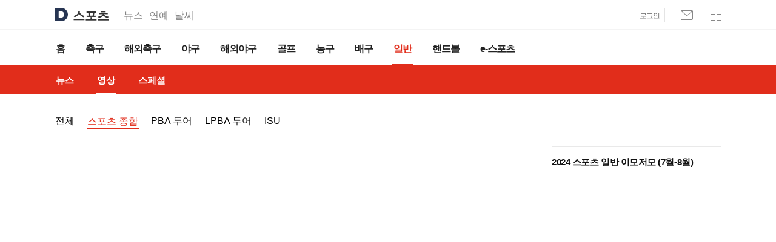

--- FILE ---
content_type: text/html;charset=UTF-8
request_url: https://sports.daum.net/video/448227967
body_size: 27884
content:



<!doctype html>
<html lang="ko">
<head>
    <meta charset="utf-8">
<meta http-equiv="X-UA-Compatible" content="IE=Edge" />
<meta name="svcdomain" content="sports.media.daum.net" />

<meta property="og:type" content="website" />
<meta property="og:site_name" content="다음스포츠" />
<meta name="referrer" content="always" />
<meta property="og:image" content="https://t1.daumcdn.net/media/img-section/sports/meta/sports_meta_2025.png" />
<meta property="og:title" content="다음스포츠 | 2024 스포츠 일반 이모저모 (7월-8월)"/>
	<meta property="og:description" content="스포츠는 다음"/>

<meta property="og:url" content="https://sports.daum.net/video/448227967" />

<title>다음스포츠 | 2024 스포츠 일반 이모저모 (7월-8월)</title>
<link rel="shortcut icon" href="https://t1.daumcdn.net/top/favicon/20241223/daum64x64.png">

<script src="//t1.daumcdn.net/media/kraken/sports/3f6e79c/common.merged.js"></script>
<link rel="stylesheet" type="text/css" href="//t1.daumcdn.net/media/kraken/sports/3f6e79c/commonCSSBundle.merged.css" />

<script src="//t1.daumcdn.net/media/common/libs/jquery/jquery-3.6.0.min.js"></script>
<script type="text/javascript">
  window.ENV = { 
    DEVELOPMENT : ('' === '') ? false : '', 
    NO_IMG : 'http://t1.daumcdn.net/media/img-section/sports/meta/noimg_s.png',
    PHASE : 'PROD'
  };
  
</script></head>
<body>
<div id="daumIndex">
    <a href="#daumBody" rel="bookmark">본문 바로가기</a>
    <a href="#daumGnb" rel="bookmark">메뉴 바로가기</a>
</div>
<div id="daumWrap" class="sports_top sports_video">
<header class="doc-header">
    <div class="head_top">
        <h1 class="doc-title">
            <a href="https://daum.net" class="link_daum" aria-label="Daum">
                <svg focusable="false" aria-hidden="true" width="22" height="22" viewBox="0 0 22 22" fill="none" xmlns="http://www.w3.org/2000/svg">
                    <path d="M11 5.83C13.8556 5.83 16.1656 8.316 16.0556 11.1958C15.9522 13.9348 13.6158 16.17 10.8746 16.17H7.2578C7.0158 16.17 6.8178 15.972 6.8178 15.73V6.27C6.8178 6.028 7.0158 5.83 7.2578 5.83H10.9978M11 0H2.2C1.4718 0 0.880005 0.5918 0.880005 1.32V20.68C0.880005 21.4082 1.4718 22 2.2 22H11C17.0742 22 22 17.0742 22 11C22 4.9258 17.0742 0 11 0Z" fill="#273552"></path>
                </svg>
            </a>
            <a href="https://sports.daum.net" id="kakaoServiceLogo"><span class="ir_wa">스포츠</span></a>
        </h1>
        <strong class="screen_out">관련 서비스</strong>
        <ul class="doc-relate">
            <li><a href="https://news.daum.net" class="link_services">뉴스</a></li>
            <li><a href="https://entertain.daum.net" class="link_services">연예</a></li>
            <li><a href="https://weather.daum.net" class="link_services">날씨</a></li>
        </ul>
                <div class="user_service">
            <div id="wrapMinidaum"></div>
            <script type="text/javascript">
              var minidaum_options = {disableTracker:true, enableLogoutRetun: true, disableLogo: true};
            </script>
                <script src="//go.daum.net/minidaum_pc.daum" charset="utf-8" type="text/javascript" async></script>
        </div>
    </div><!-- .head_top-->
    <nav id="gnbContent" class="doc-gnb">
        <div class="inner_gnb">
            <h2 class="screen_out">스포츠 메인메뉴</h2>
            <ul class="gnb_comm">
                <li data-section="sportshome"><a href="/" class="link_gnb"><span class="txt_gnb">홈</span></a></li>
                <li data-section="soccer"><a href="/soccer" class="link_gnb"><span class="txt_gnb">축구</span></a></li>
                <li data-section="worldsoccer"><a href="/worldsoccer" class="link_gnb"><span class="txt_gnb">해외축구</span></a></li>
                <li data-section="baseball"><a href="/baseball" class="link_gnb"><span class="txt_gnb">야구</span></a></li>
                <li data-section="worldbaseball"><a href="/worldbaseball" class="link_gnb"><span class="txt_gnb">해외야구</span></a></li>
                <li data-section="golf"><a href="/golf" class="link_gnb"><span class="txt_gnb">골프</span></a></li>
                <li data-section="basketball"><a href="/basketball" class="link_gnb"><span class="txt_gnb">농구</span></a></li>
                <li data-section="volleyball"><a href="/volleyball" class="link_gnb"><span class="txt_gnb">배구</span></a></li>
                <li class="on" data-section="sportsgeneral"><a href="/general" class="link_gnb"><span class="txt_gnb">일반</span></a></li>
                <li data-section="handball"><a href="https://issue.daum.net/sports/koreahandball" class="link_gnb"><span class="txt_gnb">핸드볼</span></a></li>
                <li data-section="esports"><a href="/esports" class="link_gnb"><span class="txt_gnb">e-스포츠</span></a></li>
            </ul>
        </div>
    </nav>
    <div class="doc-subgnb">
        <div class="inner_gnb">
            <strong class="screen_out">홈 하위메뉴</strong><!-- 해당카테고리에 맞게 텍스트 변경 -->
            <ul class="subgnb_comm">
                <li data-page="news_"><a href="/general/news/breaking" class="link_subgnb" data-tiara-layer="lnb tab news"><span class="txt_subgnb">뉴스</span></a></li>
                <li class="on" data-page="video_home"><a href="/general/video" class="link_subgnb" data-tiara-layer="lnb tab video"><span class="txt_subgnb">영상</span></a></li>
                <li data-page="special"><a href="/special" class="link_subgnb" data-tiara-layer="lnb tab special"><span class="txt_subgnb">스페셜</span></a></li>
            </ul>
        </div>
    </div>
</header>
<hr class="hide">
    <hr id="pageviewTracker" data-section="general" data-page="videoview" />
<style>#pageviewTracker{display:none}</style>
    <div id="daumContent" class="cont_general cont_video">
        <h2 id="daumBody" class="screen_out">일반 영상 본문</h2>

<div id="cFeature">
<ul class="tab_league" role="tablist">
    <li>
    	<a href="/general/video" class="link_tab" data-tiara-layer="league_list" data-tiara-ordnum="1" role="tab" aria-selected="">전체</a>
	</li>
    <li class="on">
    	  
    	<a href="/general/video/etc" class="link_tab" data-tiara-layer="league_list" data-tiara-ordnum="2" role="tab" aria-selected="true" data-league="general">스포츠 종합</a>
	</li>
    <li>
    	  
    	<a href="/general/video/pba" class="link_tab" data-tiara-layer="league_list" data-tiara-ordnum="3" role="tab" aria-selected="" data-league="pba">PBA 투어</a>
	</li>
    <li>
    	  
    	<a href="/general/video/lpba" class="link_tab" data-tiara-layer="league_list" data-tiara-ordnum="4" role="tab" aria-selected="" data-league="lpba">LPBA 투어</a>
	</li>
    <li>
    	  
    	<a href="/general/video/isu" class="link_tab" data-tiara-layer="league_list" data-tiara-ordnum="5" role="tab" aria-selected="" data-league="isu">ISU</a>
	</li>
</ul>
	<h3 class="screen_out">[별별스포츠 114편] 박태환·쑨양 시상식 때 중국인들이 분노한 이유…그런데 알고 보니…</h3>
	<div class="feature_vodview" id="playComponent" class="wrap_vod" data-type="video" data-channel-id="1506" data-clip-id="348224990" data-content-id="448227967" data-cluster-id="5961546" data-regdt="1721291618000">
		<input type="hidden" class="mc2Type" name="type" value="clusterid" />
		<input type="hidden" class="mc2Args" name="path_clusterId" value="5961546" />
		<input type="hidden" class="mc2Args" name="param_contentsType" value="video" />
		<input type="hidden" class="mc2Args" name="param_range" value="-1" />
		<input type="hidden" class="mc2Args" name="param_pageSize" value="200" />
		<input type="hidden" class="mc2Args" name="param_sortField" value="clusterSort" />
		<input type="hidden" class="mc2Element" name="list" value="#relatedList" />

		<div class="playlist_vod">
			<h4 class="tit_playlist">
				<span class="link_txt">2024 스포츠 일반 이모저모 (7월-8월)</span>
			</h4>
			<div class="cont_playlist">
				<strong class="screen_out">현재 재생목록</strong>
				<ul class="list_video list_video2" id="relatedList"></ul>
				<div class="info_playlist">
					<div class="paging_btn">
						<button type="button" class="img_vod btn_prev" data-tiara-layer="top btn">이전</button>
						<button type="button" class="img_vod btn_next" data-tiara-layer="top btn">다음</button>
						<span class="info_page">
							<span class="screen_out">현재 페이지</span><em class="emph_page" id="currentPage">1</em><span class="txt_page">/</span>
							<span class="screen_out">총 페이지</span><span class="txt_page" id="totalPage">10</span>
						</span>
					</div>
					<button type="button" class="btn_continue on" data-tiara-layer="top relay">연속재생<span class="img_vod ico_continue"></span></button>
				</div>
			</div>
		</div><!-- playlist_vod -->

		<div class="view_vod">
			<div class="bg_vod"></div>
			<div class="box_vod" id="player">
				<a href="#none" class="link_close" data-tiara-layer="miniviewer"><span class="img_vod">닫기</span></a>
			</div>
			<strong class="tit_vod">[별별스포츠 114편] 박태환·쑨양 시상식 때 중국인들이 분노한 이유…그런데 알고 보니…</strong>
			<div class="count_thumb">
				<span class="txt_cate">일반영상</span>
	            <span class="img_vod count_play">플레이수</span><span class="txt_count" id="playCount">34,675</span>
		            <span class="img_vod count_time">재생시간</span><span class="txt_count">16:42</span>
		            <span class="screen_out">작성일</span><span class="txt_count">2024.07.18</span>
        	</div>
		</div>
	</div>

	<div id="cMain">
		<div id="mArticle">
			<div class="head_video">
				<div class="tab_video">
					<ul class="list_tab" role="tablist">
						<li class="on"><a href="#none" class="link_tab" data-tiara-layer="tab cmt" role="tab" aria-selected="false" data-tab="commentTab">댓글 <span class="num_g" id="commentCount"></span></a></li>
						<li><a href="#none" class="link_tab" data-tiara-layer="tab recommend" role="tab" aria-selected="true" data-tab="videoTab">추천영상</a></li>
					</ul>
				</div>
<div class="srch_video" id="videoSearch" data-search-tab=".search_tab" data-other-tab=".other_tab">
	<form id="videoSearchForm" action="/video">
		<fieldset>
			<legend class="screen_out">동영상 검색 폼</legend>
			<div class="box_srch">
				<label for="srchVideo" class="lab_srch">동영상 검색</label>
				<input type="text" id="srchVideo" class="inp_srch" data-tiara-layer="search" name="q" value="">
				<input type="hidden" id="srchVideoPerson" name="personId" value="">
				<input type="hidden" id="srchVideoTeam" name="teamId" value="">
				<button type="button" class="btn_reset"><span class="img_vod ico_reset">검색어 지우기</span></button>
				<button type="submit" class="btn_srch"><span class="img_vod ico_srch">검색</span></button>
			</div>
		</fieldset>
	</form>
</div>
			</div>

			<div class="search_tab tab_area" style="display:none">
				<div class="section_video">
					<h4 class="tit_search">'<span id="searchQuery"></span>' 검색 결과</h4>
					<ul class="list_video"></ul>
					<div class="box_empty" style="display:none">
						<img src="//t1.daumcdn.net/media/img-section/sports13/newtop/retina/img_nodata.png" class="img_g" alt="">
						<p class="desc_empty">검색 결과가 없습니다.</p>
					</div>
				</div>
				<a href="#none" class="link_moreview"><span class="cont_allview"><span class="txt_moreview">더보기</span><span class="ico_keyword"></span></span></a>
			</div>
			<div class="other_tab">
				<div class="box_g box_cmt cmt_sports tab_area" id="commentTab"></div>
				<div class="section_video section_videoview tab_area" id="videoTab" style="display:none">
					<h4 class="screen_out">추천영상 목록</h4>
					<ul class="list_video" id="recommendList"></ul>
				</div>
			</div>
		</div>
<div id="mAside" role="complementary">
<div class="wing_sports wing_ad" id="banner250wing">
    <h3 class="screen_out">광고</h3>
    <div class="banner"><ins class="kakao_ad_area" style="display: inline-block;" data-ad-type="D" data-ad-unit="08E38" data-ad-width="250" data-ad-height="250" data-ad-param-channel="media" data-ad-param-cp="pc_media_sports"></ins></div>
</div>
<div class="wing_sports wing_hotvideo">
	<h3 class="tit_top">인기 영상</h3>
	<ul class="list_video list_video2">
		<li>
			<a href="/video/459288981" class="link_thumb" data-tiara-layer="right bestvideo" data-tiara-id="459288981" data-tiara-type="video" data-tiara-category="general" data-tiara-provider="2025-26 ISU 국제빙상대회" data-tiara-provider_id="10210483" data-tiara-author="2025-26 ISU 국제빙상대회" data-tiara-tags="2025-26ISU국제빙상대" data-tiara-custom="contentUniqueKey=tv-459288981&docId=rvycl1hpozfn0xa9o5ohbp59e">
				<div class="wrap_thumb">
					<img src="https://img1.daumcdn.net/thumb/C102x64ht.u/?fname=https%3A%2F%2Fthumb.kakaocdn.net%2Fdna%2Fkamp%2Fsource%2Frvycl1hpozfn0xa9o5ohbp59e%2Fthumbs%2Fthumb.jpg%3Fcredential%3DTuMuFGKUIcirOSjFzOpncbomGFEIdZWK%26expires%3D33320082743%26signature%3DqzvIDs86Pm1YOHI1zYZ2SXH1EBI%253D%26ts%3D1763173943&scode=sports" class="img_g">
					<span class="play_time"><span class="dimmed_g">재생시간</span><span class="txt_time">02:41</span></span>
				</div>
				<div class="cont_thumb">
					<strong class="tit_thumb">1000m는 나의 것! 시즌 첫 금메달을 차지하는 유타 레이르담 [월드컵 1차 여자 1000m]</strong>
					<span class="count_thumb">
						<span class="img_vod count_play">플레이수</span><span class="txt_count">19,399</span>
					</span>
				</div>
			</a>
		</li>
		<li>
			<a href="/video/459287054" class="link_thumb" data-tiara-layer="right bestvideo" data-tiara-id="459287054" data-tiara-type="video" data-tiara-category="general" data-tiara-provider="JTBC News" data-tiara-provider_id="2654351" data-tiara-author="JTBC News" data-tiara-custom="contentUniqueKey=tv-459287054&docId=rv6af8i7oqeobytrby3doq4yz">
				<div class="wrap_thumb">
					<img src="https://img1.daumcdn.net/thumb/C102x64ht.u/?fname=https%3A%2F%2Ft1.daumcdn.net%2Fnews%2F202511%2F15%2FJTBC%2F20251115090027661evqs.png&scode=sports" class="img_g">
					<span class="play_time"><span class="dimmed_g">재생시간</span><span class="txt_time">04:15</span></span>
				</div>
				<div class="cont_thumb">
					<strong class="tit_thumb">은반 위에 '케데헌' 소환한 이해인…'자격정지' 시련에도 버틸 수 있었던 이유는</strong>
					<span class="count_thumb">
						<span class="img_vod count_play">플레이수</span><span class="txt_count">17,523</span>
					</span>
				</div>
			</a>
		</li>
		<li>
			<a href="/video/459289123" class="link_thumb" data-tiara-layer="right bestvideo" data-tiara-id="459289123" data-tiara-type="video" data-tiara-category="golf" data-tiara-provider="2025 KLPGA투어" data-tiara-provider_id="10164152" data-tiara-author="2025 KLPGA투어" data-tiara-tags="유현조,황유민" data-tiara-custom="contentUniqueKey=tv-459289123&docId=rv673tf97o6ln39y7cdb5021c">
				<div class="wrap_thumb">
					<img src="https://img1.daumcdn.net/thumb/C102x64ht.u/?fname=https%3A%2F%2Fthumb.kakaocdn.net%2Fdna%2Fkamp%2Fsource%2Frv673tf97o6ln39y7cdb5021c%2Fthumbs%2Fthumb.jpg%3Fcredential%3DTuMuFGKUIcirOSjFzOpncbomGFEIdZWK%26expires%3D33320084430%26signature%3D6Vb5N8e58dZFLEgVE2tEllXJvXY%253D%26ts%3D1763175630&scode=sports" class="img_g">
					<span class="play_time"><span class="dimmed_g">재생시간</span><span class="txt_time">02:48</span></span>
				</div>
				<div class="cont_thumb">
					<strong class="tit_thumb">‘핀 맞고 나옵니다!’ 알바트로스가 될뻔한 황유민의 날카로운 샷 [위믹스 챔피언십 1R]</strong>
					<span class="count_thumb">
						<span class="img_vod count_play">플레이수</span><span class="txt_count">13,219</span>
					</span>
				</div>
			</a>
		</li>
		<li>
			<a href="/video/459288847" class="link_thumb" data-tiara-layer="right bestvideo" data-tiara-id="459288847" data-tiara-type="video" data-tiara-category="general" data-tiara-provider="2025-26 ISU 국제빙상대회" data-tiara-provider_id="10210483" data-tiara-author="2025-26 ISU 국제빙상대회" data-tiara-tags="2025-26ISU국제빙상대" data-tiara-custom="contentUniqueKey=tv-459288847&docId=rvr4oxega7erbtvkh07mr4mol">
				<div class="wrap_thumb">
					<img src="https://img1.daumcdn.net/thumb/C102x64ht.u/?fname=https%3A%2F%2Fthumb.kakaocdn.net%2Fdna%2Fkamp%2Fsource%2Frvr4oxega7erbtvkh07mr4mol%2Fthumbs%2Fthumb.jpg%3Fcredential%3DTuMuFGKUIcirOSjFzOpncbomGFEIdZWK%26expires%3D33320082432%26signature%3DFtQN%252BtUvEiYZvFNO1Ot4RdoSJpc%253D%26ts%3D1763173632&scode=sports" class="img_g">
					<span class="play_time"><span class="dimmed_g">재생시간</span><span class="txt_time">02:12</span></span>
				</div>
				<div class="cont_thumb">
					<strong class="tit_thumb">훈련량이 느껴지는 이나현의 새로운 시즌 첫 레이스 [월드컵 1차 여자 1000m]</strong>
					<span class="count_thumb">
						<span class="img_vod count_play">플레이수</span><span class="txt_count">5,444</span>
					</span>
				</div>
			</a>
		</li>
		<li>
			<a href="/video/459288882" class="link_thumb" data-tiara-layer="right bestvideo" data-tiara-id="459288882" data-tiara-type="video" data-tiara-category="general" data-tiara-provider="2025-26 ISU 국제빙상대회" data-tiara-provider_id="10210483" data-tiara-author="2025-26 ISU 국제빙상대회" data-tiara-tags="2025-26ISU국제빙상대" data-tiara-custom="contentUniqueKey=tv-459288882&docId=rvc5t4y7xmkjus3udv8rgroq7">
				<div class="wrap_thumb">
					<img src="https://img1.daumcdn.net/thumb/C102x64ht.u/?fname=https%3A%2F%2Fthumb.kakaocdn.net%2Fdna%2Fkamp%2Fsource%2Frvc5t4y7xmkjus3udv8rgroq7%2Fthumbs%2Fthumb.jpg%3Fcredential%3DTuMuFGKUIcirOSjFzOpncbomGFEIdZWK%26expires%3D33320082382%26signature%3DAYH2qHtsDJ5YHDlpRNKkwm3UuCA%253D%26ts%3D1763173582&scode=sports" class="img_g">
					<span class="play_time"><span class="dimmed_g">재생시간</span><span class="txt_time">02:57</span></span>
				</div>
				<div class="cont_thumb">
					<strong class="tit_thumb">‘믿기지 않아!’ 새로운 기록에 스스로 놀라는 라마르쉐 [월드컵 1차 여자 1000m]</strong>
					<span class="count_thumb">
						<span class="img_vod count_play">플레이수</span><span class="txt_count">4,309</span>
					</span>
				</div>
			</a>
		</li>
		<li>
			<a href="/video/459289213" class="link_thumb" data-tiara-layer="right bestvideo" data-tiara-id="459289213" data-tiara-type="video" data-tiara-category="golf" data-tiara-provider="2025 KLPGA투어" data-tiara-provider_id="10164152" data-tiara-author="2025 KLPGA투어" data-tiara-tags="유현조,황유민" data-tiara-custom="contentUniqueKey=tv-459289213&docId=rvrs5ftl59tvjndkdt2ij5qot">
				<div class="wrap_thumb">
					<img src="https://img1.daumcdn.net/thumb/C102x64ht.u/?fname=https%3A%2F%2Fthumb.kakaocdn.net%2Fdna%2Fkamp%2Fsource%2Frvrs5ftl59tvjndkdt2ij5qot%2Fthumbs%2Fthumb.jpg%3Fcredential%3DTuMuFGKUIcirOSjFzOpncbomGFEIdZWK%26expires%3D33320084015%26signature%3DBeK%252Be4%252BsVA9NdeYXhYdmTtiOBZs%253D%26ts%3D1763175215&scode=sports" class="img_g">
					<span class="play_time"><span class="dimmed_g">재생시간</span><span class="txt_time">01:40</span></span>
				</div>
				<div class="cont_thumb">
					<strong class="tit_thumb">랭킹 1위의 저력! 홀인원을 성공시킬 뻔한 유현조 [위믹스 챔피언십 1R]</strong>
					<span class="count_thumb">
						<span class="img_vod count_play">플레이수</span><span class="txt_count">3,402</span>
					</span>
				</div>
			</a>
		</li>
		<li>
			<a href="/video/459288980" class="link_thumb" data-tiara-layer="right bestvideo" data-tiara-id="459288980" data-tiara-type="video" data-tiara-category="general" data-tiara-provider="2025-26 ISU 국제빙상대회" data-tiara-provider_id="10210483" data-tiara-author="2025-26 ISU 국제빙상대회" data-tiara-tags="2025-26isu국제빙상대" data-tiara-custom="contentUniqueKey=tv-459288980&docId=rv3pcu7mqbmlfb72ctgeit6t0">
				<div class="wrap_thumb">
					<img src="https://img1.daumcdn.net/thumb/C102x64ht.u/?fname=https%3A%2F%2Fthumb.kakaocdn.net%2Fdna%2Fkamp%2Fsource%2Frv3pcu7mqbmlfb72ctgeit6t0%2Fthumbs%2Fthumb.jpg%3Fcredential%3DTuMuFGKUIcirOSjFzOpncbomGFEIdZWK%26expires%3D33320082743%26signature%3DCW2%252BMpEBQhQSW39ZVKIZWAGvycY%253D%26ts%3D1763173943&scode=sports" class="img_g">
					<span class="play_time"><span class="dimmed_g">재생시간</span><span class="txt_time">03:23</span></span>
				</div>
				<div class="cont_thumb">
					<strong class="tit_thumb">아쉽게 포디움 진입에 실패하는 플레더루스 [월드컵 1차 여자 1000m]</strong>
					<span class="count_thumb">
						<span class="img_vod count_play">플레이수</span><span class="txt_count">2,719</span>
					</span>
				</div>
			</a>
		</li>
		<li>
			<a href="/video/459291773" class="link_thumb" data-tiara-layer="right bestvideo" data-tiara-id="459291773" data-tiara-type="video" data-tiara-category="golf" data-tiara-provider="2025 KLPGA투어" data-tiara-provider_id="10164152" data-tiara-author="2025 KLPGA투어" data-tiara-tags="유현조,황유민" data-tiara-custom="contentUniqueKey=tv-459291773&docId=rvgnmgjid35ta7cbf5rewbyq9">
				<div class="wrap_thumb">
					<img src="https://img1.daumcdn.net/thumb/C102x64ht.u/?fname=https%3A%2F%2Fthumb.kakaocdn.net%2Fdna%2Fkamp%2Fsource%2Frvgnmgjid35ta7cbf5rewbyq9%2Fthumbs%2Fthumb.jpg%3Fcredential%3DTuMuFGKUIcirOSjFzOpncbomGFEIdZWK%26expires%3D33320095536%26signature%3DRmpfYxLl5Rai6dNDoQqfCQ%252FAKL0%253D%26ts%3D1763186736&scode=sports" class="img_g">
					<span class="play_time"><span class="dimmed_g">재생시간</span><span class="txt_time">01:45</span></span>
				</div>
				<div class="cont_thumb">
					<strong class="tit_thumb">‘실력으로 증명한 챔피언!’ 큰 격차로 승리하는 황유민 [위믹스 챔피언십 1R]</strong>
					<span class="count_thumb">
						<span class="img_vod count_play">플레이수</span><span class="txt_count">1,972</span>
					</span>
				</div>
			</a>
		</li>
		<li>
			<a href="/video/459298208" class="link_thumb" data-tiara-layer="right bestvideo" data-tiara-id="459298208" data-tiara-type="video" data-tiara-category="soccer" data-tiara-provider="KBS" data-tiara-provider_id="1492" data-tiara-author="KBS" data-tiara-custom="contentUniqueKey=tv-459298208&docId=rv63fyfirqnbhtub792xjbhqm">
				<div class="wrap_thumb">
					<img src="https://img1.daumcdn.net/thumb/C102x64ht.u/?fname=https%3A%2F%2Ft1.daumcdn.net%2Fnews%2F202511%2F15%2Fkbs%2F20251115213252210jpuu.jpg&scode=sports" class="img_g">
					<span class="play_time"><span class="dimmed_g">재생시간</span><span class="txt_time">01:37</span></span>
				</div>
				<div class="cont_thumb">
					<strong class="tit_thumb">이겼지만 꽉 막힌 공격 전개…‘이제 색깔을 보여줘!’</strong>
					<span class="count_thumb">
						<span class="img_vod count_play">플레이수</span><span class="txt_count">1,681</span>
					</span>
				</div>
			</a>
		</li>
		<li>
			<a href="/video/459292970" class="link_thumb" data-tiara-layer="right bestvideo" data-tiara-id="459292970" data-tiara-type="video" data-tiara-category="golf" data-tiara-provider="2025 KLPGA투어" data-tiara-provider_id="10164152" data-tiara-author="2025 KLPGA투어" data-tiara-tags="하이라이트" data-tiara-custom="contentUniqueKey=tv-459292970&docId=rvewizplf1qlv9zmvlddi6np9">
				<div class="wrap_thumb">
					<img src="https://img1.daumcdn.net/thumb/C102x64ht.u/?fname=https%3A%2F%2Fthumb.kakaocdn.net%2Fdna%2Fkamp%2Fsource%2Frvewizplf1qlv9zmvlddi6np9%2Fthumbs%2Fthumb.jpg%3Fcredential%3DTuMuFGKUIcirOSjFzOpncbomGFEIdZWK%26expires%3D33320101182%26signature%3D3%252Bq7CSJwjhyZQwjYFSC6SISSxIE%253D%26ts%3D1763192382&scode=sports" class="img_g">
					<span class="play_time"><span class="dimmed_g">재생시간</span><span class="txt_time">05:18</span></span>
				</div>
				<div class="cont_thumb">
					<strong class="tit_thumb">[위믹스 챔피언십 2025] 1R 하이라이트</strong>
					<span class="count_thumb">
						<span class="img_vod count_play">플레이수</span><span class="txt_count">1,542</span>
					</span>
				</div>
			</a>
		</li>
	</ul>
</div>
</div>
	</div>
</div>

    </div>
    <hr class="hide">
    <div id="daumFoot" role="contentinfo">
<div class="inner_foot">
    <div class="info_service">
        <h2 class="screen_out">주요 메뉴 바로가기</h2>
        <ul class="list_service">
            <li><a href="https://sports.daum.net/" class="link_service link_sports" data-tiara-layer="footer sportshome">스포츠홈</a></li>
            <li><a href="https://sports.daum.net/soccer/" class="link_service link_soccer" data-tiara-layer="footer soccer">축구</a></li>
            <li><a href="https://sports.daum.net/worldsoccer/" class="link_service link_worldsoccer" data-tiara-layer="footer worldsoccer">해외축구</a></li>
            <li><a href="https://sports.daum.net/baseball/" class="link_service link_baseball" data-tiara-layer="footer baseball">야구</a></li>
            <li><a href="https://sports.daum.net/worldbaseball/" class="link_service link_worldbaseball" data-tiara-layer="footer worldbaseball">해외야구</a></li>
            <li><a href="https://sports.daum.net/golf/" class="link_service link_golf" data-tiara-layer="footer golf">골프</a></li>
            <li><a href="https://sports.daum.net/basketball/" class="link_service link_basketball" data-tiara-layer="footer basketball">농구</a></li>
            <li><a href="https://sports.daum.net/volleyball/" class="link_service link_volleyball" data-tiara-layer="footer volleyball">배구</a></li>
            <li><a href="https://sports.daum.net/general/" class="link_service link_general" data-tiara-layer="footer general">일반</a></li>
            <li><a href="https://sports.daum.net/esports/" class="link_service link_esports" data-tiara-layer="footer esports">e-스포츠</a></li>
        </ul>
        <h2 class="screen_out">스포츠 이용정보</h2>
        <div class="foot_link">
            <a href="https://news.daum.net/edit" class="link_info" data-tiara-layer="footer info_daumnews">다음뉴스 서비스안내</a><span class="txt_dot">·</span>
            <a href="https://news.daum.net/newscenter24" class="link_info" data-tiara-layer="footer newscenter">24시간 뉴스센터</a><span class="txt_dot">·</span>
            <a href="https://v.daum.net/channel/185/contents" class="link_info" data-tiara-layer="footer notice">공지사항</a><span class="txt_dot">·</span>
            <a href="https://policy.daum.net/info/info" class="link_info" data-tiara-layer="footer policy" target="_blank">서비스 약관/정책</a>
        </div>
        <div class="foot_link">
            <span class="link_info">기사배열책임자 : 임광욱</span><span class="txt_dot">·</span><span class="link_info">청소년보호책임자 : 손성희</span>
        </div>
    </div>
    <div class="info_copyright">
        <p class="desc_copyright">기사에 대한 저작권 및 법적 책임은 자료제공사 또는<br>글쓴이에 있으며, Kakao의 입장과 다를 수 있습니다.</p>
        <small class="txt_copyright">Copyright ⓒ <a href="http://www.kakaocorp.com/" target="_blank" class="link_kakao" data-tiara-layer="footer copyright">Kakao Corp.</a> All rights reserved.</small>
    </div>

			<script async type="text/javascript" src="//t1.daumcdn.net/kas/static/ba.min.js"></script>
    <script src="//t1.daumcdn.net/media/kraken/sports/3f6e79c/FooterBundle.merged.js"></script>
</div>

	    <script src="//t1.daumcdn.net/media/kraken/sports/3f6e79c/VideoViewBundle.merged.js"></script>
    </div>
</div>

</body>
</html>


--- FILE ---
content_type: text/css
request_url: https://t1.daumcdn.net/media/kraken/sports/3f6e79c/commonCSSBundle.merged.css
body_size: 72272
content:
@font-face{font-family:Roboto;font-style:normal;font-weight:400;src:local("Roboto-Regular"),url(//t1.daumcdn.net/media/common/font/Roboto-Regular.woff2) format("woff2"),url(//t1.daumcdn.net/media/common/font/Roboto-Regular.ttf) format("truetype")}@font-face{font-family:Roboto;font-style:normal;font-weight:700;src:local("Roboto-Bold"),url(//t1.daumcdn.net/media/common/font/Roboto-Bold.woff2) format("woff2"),url(//t1.daumcdn.net/media/common/font/Roboto-Bold.ttf) format("truetype")}@font-face{font-family:SF Pro Display;font-style:normal;font-weight:300;src:local("SF-Pro-Display-Light"),url(//t1.daumcdn.net/media/common/font/SF-Pro-Display-Light.otf) format("opentype")}@font-face{font-family:SF Pro Display;font-style:normal;font-weight:400;src:local("SF-Pro-Display-Regular"),url(//t1.daumcdn.net/media/common/font/SF-Pro-Display-Regular.otf) format("opentype")}@font-face{font-family:SF Pro Display;font-style:normal;font-weight:500;src:local("SF-Pro-Display-Medium"),url(//t1.daumcdn.net/media/common/font/SF-Pro-Display-Medium.otf) format("opentype")}@font-face{font-family:SF Pro Display;font-style:normal;font-weight:600;src:local("SF-Pro-Display-Semibold"),url(//t1.daumcdn.net/media/common/font/SF-Pro-Display-Semibold.otf) format("opentype")}@font-face{font-family:SF Pro Display;font-style:normal;font-weight:700;src:local("SF-Pro-Display-Bold"),url(//t1.daumcdn.net/media/common/font/SF-Pro-Display-Bold.otf) format("opentype")}blockquote,body,button,code,dd,div,dl,dt,fieldset,form,h1,h2,h3,h4,h5,h6,input,legend,li,ol,p,pre,select,td,textarea,th,ul{margin:0;padding:0}fieldset,img{border:0 none}dl,li,menu,ol,ul{list-style:none}blockquote,q{quotes:none}blockquote:after,blockquote:before,q:after,q:before{content:"";content:none}button,input,select,textarea{vertical-align:middle}button{border:0 none;border-radius:0;background-color:transparent;cursor:pointer}body{background:#fff}body,button,input,select,td,textarea,th{font-size:12px;line-height:1.5;font-family:\\B3CB\C6C0,dotum,Apple SD Gothic Neo,sans-serif;color:#333}a{color:#333;text-decoration:none}a:active,a:hover{text-decoration:underline}address,caption,cite,code,dfn,em,var{font-style:normal;font-weight:400}.ir_pm{font-size:0;line-height:0;text-indent:-9999px}.ir_pm,.ir_wa{display:block;overflow:hidden}.ir_wa{position:relative;width:100%;height:100%;z-index:-1}.ir_caption{font-size:1px}.ir_caption,.screen_out{overflow:hidden;width:1px;line-height:0;text-indent:-9999px}.screen_out{display:block;position:absolute;left:-9999px;height:1px;font-size:0}.screen_hide{font-size:0;line-height:0;visibility:hidden}.f_l{float:left}.f_r{float:right}.cl_b{clear:both;width:0;height:0;font-size:0;line-height:0}.show{display:block}.hide{display:none}.tbl{border-collapse:collapse;border-spacing:0}#daumIndex{position:absolute;left:-1000px;height:1px;margin:0;overflow:hidden;padding:0;width:0}#daumWrap{position:relative;min-width:1132px}#daumContent{width:1100px;margin:0 auto}.doc-header{padding-bottom:30px;background-color:#fff;font-family:Apple SD Gothic Neo,"\B9D1\C740   \ACE0\B515",Malgun Gothic,\\B3CB\C6C0,dotum,sans-serif}.doc-header .head_top{position:relative;width:1100px;height:48px;padding-top:13px;margin:0 auto;box-sizing:border-box}.doc-header .user_service{position:absolute;right:0;top:0}.doc-header .doc-title{float:left;position:relative;z-index:1;margin-right:24px}.doc-header .doc-title .link_daum{float:left;margin-right:8px;text-decoration:none}.doc-header .doc-title .link_daum svg{display:block}.doc-header #kakaoServiceLogo{float:left;margin-top:1px;font-weight:700;font-size:20px;line-height:24px;text-decoration:none}.doc-header .doc-relate{float:left;margin-top:1px}.os_windows .doc-header .doc-relate{margin-top:-2px}.doc-header .doc-relate li{float:left;margin-left:10px}.doc-header .doc-relate li:first-child{margin-left:0}.doc-header .doc-relate .link_services{display:block;font-weight:500;font-size:16px;line-height:24px;color:rgba(0,0,0,.48);text-decoration:none}.doc-gnb{position:relative;z-index:1;height:58px;border-top:1px solid #f4f4f4;border-bottom:1px solid #f4f4f4;background-color:#fff}.doc-gnb .inner_gnb{width:1100px;margin:0 auto}.doc-gnb .inner_gnb:after{display:block;visibility:hidden;height:0;font-size:0;clear:both;content:""}.doc-gnb .gnb_comm,.gnb_comm li{float:left}.gnb_comm li:first-child .link_gnb{padding-left:0}.gnb_comm .link_gnb{display:block;padding:0 15px;font-weight:700;font-size:16px;line-height:64px;letter-spacing:-1px;text-align:center;text-decoration:none;color:#222}.os_windows .gnb_comm .link_gnb{line-height:59px}.gnb_comm .txt_gnb{display:block;position:relative;height:58px;padding:0 2px}.gnb_comm .txt_gnb:after{position:absolute;left:0;bottom:-1px;width:0;height:3px;background-color:#e12d1b;transition:width .2s ease-in-out;content:""}.gnb_comm .link_gnb:focus,.gnb_comm .link_gnb:hover{color:#e12d1b}.gnb_comm .link_gnb:focus .txt_gnb:after,.gnb_comm .link_gnb:hover .txt_gnb:after{width:100%}.gnb_comm .on .link_gnb{color:#e12d1b}.gnb_comm .on .link_gnb .txt_gnb:after{width:100%}.doc-subgnb{height:48px;background-color:#e12d1b}.doc-subgnb .inner_gnb{width:1100px;margin:0 auto}.doc-subgnb .inner_gnb:after{display:block;visibility:hidden;height:0;font-size:0;clear:both;content:""}.doc-subgnb .subgnb_comm,.subgnb_comm li{float:left}.subgnb_comm .link_subgnb{display:block;padding:0 17px;font-weight:600;font-size:15px;line-height:50px;color:#fff;text-decoration:none}.subgnb_comm li:first-child .link_subgnb{padding-left:0}.subgnb_comm .txt_subgnb{display:block;position:relative;height:48px;padding:0 2px}.subgnb_comm .txt_subgnb:after{position:absolute;left:0;bottom:-1px;width:0;height:3px;background-color:#fff;transition:width .2s ease-in-out;content:""}.subgnb_comm .link_subgnb:focus .txt_subgnb:after,.subgnb_comm .link_subgnb:hover .txt_subgnb:after{width:100%}.subgnb_comm .txt_subgnb .ico_new{position:absolute;z-index:1;top:-7px;left:50%;width:32px;height:19px;margin-left:-16px;background-position:-220px -80px}.subgnb_comm .on .link_subgnb .txt_subgnb:after{width:100%}.subgnb_comm .img_event{position:absolute;z-index:1;top:-8px;left:-14px;width:55px;height:24px}.doc-header .link_search{float:right;width:34px;height:26px;padding-top:8px;margin-top:8px;text-decoration:none}.doc-header .link_search .ico_search{float:right;width:20px;height:18px;margin:0 auto;background-position:-140px -160px}.doc-header .search_wrap{display:none;float:right;position:relative;z-index:2;margin-top:8px}.search_wrap .box_search{position:relative;width:177px;padding:5px 39px 5px 0}.search_wrap .box_search .lab_search{position:absolute;left:0;top:5px;font-size:13px;line-height:24px;color:#919191}.search_wrap .box_search .tf_keyword{display:block;width:100%;height:24px;border:0 none;font-size:13px;line-height:24px;outline:0 none;background-color:transparent;color:#202020}.search_wrap .box_search .btn_search{position:absolute;right:0;top:0;width:34px;height:34px}.search_wrap .box_search .ico_search{float:right;width:20px;height:18px;margin:0 auto;background-position:-140px -180px}.search_wrap.search_on .lab_search,.search_wrap .suggest_wrap{display:none}.search_wrap.sgt_on .suggest_wrap{display:block}.suggest_wrap{position:absolute;top:35px;left:0}.suggest_wrap .baseBox{width:214px;border:1px solid #dcdcdc;background-color:#fff;box-shadow:1px 1px 5px rgba(0,0,0,.05),0 -1px 5px 0 rgba(0,0,0,.05)}.suggest_wrap .list ul{padding:5px 0 7px}.suggest_wrap .list ul a{display:block;height:26px;padding:0 11px;font-size:13px;line-height:26px;text-overflow:ellipsis;text-decoration:none;color:#333}.suggest_wrap .list ul .on,.suggest_wrap .list ul li:hover{background-color:#f6f6f6}.suggest_wrap .list ul strong{font-weight:400;color:#007aff}#wrapMinidaum{float:right;position:relative;margin:5px 0 0 22px}#wrapMinidaum #minidaum{position:relative;width:auto}#wrapMinidaum #minidaumUserLayer .ico_arrow{right:52px}#daumFoot{font-family:AppleSDGothicNeo-Regular,Malgun Gothic,"\B9D1\C740   \ACE0\B515",dotum,\\B3CB\C6C0,sans-serif;background-color:#262626}#daumFoot .inner_foot{overflow:hidden;width:1100px;margin:0 auto;padding:35px 0 51px;background-color:#262626;color:#656565}#daumFoot .info_service{float:left;letter-spacing:-1px}#daumFoot .list_service{overflow:hidden;padding-bottom:23px}#daumFoot .list_service li{float:left;padding-right:27px}#daumFoot .list_service .link_service{font-size:14px;color:#c5c5c5}#daumFoot .foot_link{line-height:20px}#daumFoot .foot_link .link_info{color:#656565}#daumFoot .foot_link .txt_dot{margin:0 4px}#daumFoot .info_copyright{float:right;padding-top:16px;font-size:13px}#daumFoot .desc_copyright{padding-bottom:7px;line-height:18px}#daumFoot .txt_copyright{font-size:13px}#daumFoot .txt_copyright .link_kakao{color:#656565}#SponsorBarWrap{bottom:0;right:50%;z-index:1010;width:978px;height:60px;margin-right:-550px;clear:both}#SponsorBarWrap,#SponsorBarWrap div{position:absolute}#SponsorBarWrap .bar{width:978px;height:60px;overflow:hidden}#SponsorBarWrap .bar a,#SponsorBarWrap .bar img{display:block}#SponsorBarWrap .obje{z-index:300;width:260px;height:110px;bottom:0;right:70px;display:none}#SponsorBarWrap .tooltip{z-index:300;width:70px;height:60px;bottom:1px;right:0;display:none}#SponsorBarWrap .minisite{z-index:300;width:178px;height:390px;bottom:-329px;left:0;display:none}#cMain{overflow:hidden;width:100%;background:url(//t1.daumcdn.net/media/img-section/sports13/aside/bg_aside.gif) repeat-y 100% 0}#cMain #mAside{overflow:hidden;float:right;width:300px;padding-top:32px}#cEtc{margin-top:-1px;border-top:1px solid #eaeaea;clear:both}#cEtc,.direct_list{overflow:hidden;width:100%}.direct_list .list_direct{overflow:hidden;width:992px;margin:0 auto}.direct_list .list_direct li{float:left;width:70px;padding:23px 0 24px;margin:0 34px 0 20px}.direct_list .list_direct .link_direct{display:block;width:70px;height:92px;font-size:0;line-height:0;background:url(//t1.daumcdn.net/media/img-section/sports13/newtop/img_direct_160107.gif) 0 0 no-repeat;text-indent:-9999px}.direct_list .list_direct .link_soccer{background-position:0 0}.direct_list .list_direct .link_worldsoccer{background-position:-70px 0}.direct_list .list_direct .link_baseball{background-position:-140px 0}.direct_list .list_direct .link_worldbaseball{background-position:-210px 0}.direct_list .list_direct .link_golf{background-position:-280px 0}.direct_list .list_direct .link_basketvolley{background-position:-350px 0}.direct_list .list_direct .link_general{background-position:-420px 0}.direct_list .list_direct .link_esports{background-position:-490px 0}.direct_list .list_direct .on .link_soccer{background-position:0 -100px}.direct_list .list_direct .on .link_worldsoccer{background-position:-70px -100px}.direct_list .list_direct .on .link_baseball{background-position:-140px -100px}.direct_list .list_direct .on .link_worldbaseball{background-position:-210px -100px}.direct_list .list_direct .on .link_golf{background-position:-280px -100px}.direct_list .list_direct .on .link_basketvolley{background-position:-350px -100px}.direct_list .list_direct .on .link_general{background-position:-420px -100px}.direct_list .list_direct .on .link_esports{background-position:-490px -100px}#cMain #mArticle{float:left;width:644px;padding-bottom:60px}.cont_schedule #cMain #mArticle{padding-bottom:0}.sports_type2 #cMain{background:0}.sports_type2 #cMain #mArticle{width:100%}.sports_type3 #cMain{margin-top:20px}.sports_type3 #cMain #mAside{border-top:1px solid #b6b9bc}.img_g{display:block;vertical-align:top}.ico_comm{background:url(//t1.daumcdn.net/media/img-section/sports13/common/ico_comm_160607.gif) no-repeat}.ico_comm2{display:block;overflow:hidden;font-size:0;line-height:0;background:url(//t1.daumcdn.net/media/img-section/sports13/common/ico_comm2_140319.png) no-repeat;text-indent:-9999px}.ico_comm3{background:url(//t1.daumcdn.net/media/img-section/sports13/common/ico_comm3_160318.gif) no-repeat}.ico_comm5{background:url(//t1.daumcdn.net/media/img-section/sports13/common/ico_comm5_231201.png) no-repeat;background-size:300px 200px}.ico_comm5,.num_comm{display:block;overflow:hidden;font-size:0;line-height:0;text-indent:-9999px}.num_comm{background:url(//t1.daumcdn.net/media/img-section/sports13/common/num_comm.gif) no-repeat}.num_comm2{background:url(//t1.daumcdn.net/media/img-section/sports13/common/num_comm2.png) no-repeat}.btn_comm,.num_comm2{display:block;overflow:hidden;font-size:0;line-height:0;text-indent:-9999px}.btn_comm{background:url(//t1.daumcdn.net/media/img-section/sports13/common/btn_comm_150514.gif) no-repeat}.btn_comm2{background:url(//t1.daumcdn.net/media/img-section/sports13/common/btn_comm2.png) no-repeat}.btn_comm2,.tit_comm{display:block;overflow:hidden;font-size:0;line-height:0;text-indent:-9999px}.tit_comm{background:url(//t1.daumcdn.net/media/img-section/sports13/common/tit_comm_150304.gif) no-repeat}.tit_comm2{background:url(//t1.daumcdn.net/media/img-section/sports13/common/tit_comm2_160613.gif) no-repeat}.tit_comm2,.tit_comm3{display:block;overflow:hidden;font-size:0;line-height:0;text-indent:-9999px}.tit_comm3{background:url(//t1.daumcdn.net/media/img-section/sports13/common/tit_comm3_131218.gif) no-repeat}.tit_comm4{background:url(//t1.daumcdn.net/media/img-section/sports13/common/tit_comm4_140318.gif) no-repeat}.tit_comm4,.tit_comm5{display:block;overflow:hidden;font-size:0;line-height:0;text-indent:-9999px}.tit_comm5{background:url(//t1.daumcdn.net/media/img-section/sports13/common/tit_comm5.png) no-repeat;background-size:100px 200px}.txt_comm{background:url(//t1.daumcdn.net/media/img-section/sports13/common/txt_comm_140603.gif) no-repeat}.txt_comm,.txt_comm2{display:block;overflow:hidden;font-size:0;line-height:0;text-indent:-9999px}.txt_comm2{background:url(//t1.daumcdn.net/media/img-section/sports13/common/txt_comm2.png) no-repeat}.txt_comm3{background:url(//t1.daumcdn.net/media/img-section/sports13/common/txt_comm3_131218.gif) no-repeat}.txt_comm3,.txt_comm4{display:block;overflow:hidden;font-size:0;line-height:0;text-indent:-9999px}.txt_comm4{background:url(//t1.daumcdn.net/media/img-section/sports13/common/txt_comm4_131120.gif) no-repeat}.tab_comm{display:block;overflow:hidden;font-size:0;line-height:0;background:url(//t1.daumcdn.net/media/img-section/sports13/common/tab_comm.gif) no-repeat;text-indent:-9999px}.wrap_popular .num_rank1{background-position:0 0}.wrap_popular .num_rank2{background-position:0 -25px}.wrap_popular .num_rank3{background-position:0 -50px}.wrap_popular .num_rank4{background-position:0 -75px}.wrap_popular .num_rank5{background-position:0 -100px}.wrap_popular .num_rank6{background-position:0 -125px}.wrap_popular .num_rank7{background-position:0 -150px}.wrap_popular .num_rank8{background-position:0 -175px}.wrap_popular .num_rank9{background-position:0 -200px}.wrap_popular .num_rank10{background-position:0 -225px}.wrap_popular .num_rank11{background-position:0 -250px}.wrap_popular .num_rank12{background-position:0 -275px}.wrap_popular .num_rank13{background-position:0 -300px}.wrap_popular .num_rank14{background-position:0 -325px}.wrap_popular .num_rank15{background-position:0 -350px}.wrap_popular .num_rank16{background-position:0 -375px}.wrap_popular .num_rank17{background-position:0 -400px}.wrap_popular .num_rank18{background-position:0 -425px}.wrap_popular .num_rank19{background-position:0 -450px}.wrap_popular .num_rank20{background-position:0 -475px}.link_thumb{display:block;position:relative}.frame_g{display:block;position:absolute;top:0;left:0;border:1px solid #000;opacity:.1;filter:alpha(opacity=10)}.link_more{position:absolute;top:2px;right:0;width:37px;height:15px;background-position:0 -20px}.link_ad{display:block;margin-top:-1px}.list_comm li{overflow:hidden;width:100%}.list_comm .wrap_cont{overflow:hidden;height:100%;padding:4px 11px 4px 0}.list_comm .wrap_cont .tit_news{display:block;padding-bottom:5px;font-weight:700;font-size:16px;line-height:19px;letter-spacing:-1px}.list_comm .wrap_cont .tit_news .link_title{color:#000}.list_comm .wrap_cont .link_desc{font-size:13px;line-height:17px;letter-spacing:-1px;color:#555}.list_comm .wrap_cont .txt_info{padding-left:8px;font-size:11px;color:#919191}.list_comm .wrap_cont .txt_source{letter-spacing:-1px}.list_comm .wrap_cont .txt_time{font-family:tahoma}.list_comm .wrap_cont .txt_bar{font-size:10px;color:#e0dedf}.list_comm .link_thumb{float:left;margin-right:17px}.list_comm .link_thumb .frame_g{width:88px;height:66px}.list_type1 li{padding:16px 0 11px;border-top:1px solid #f1f1f1}.list_type1 .on{background-color:#fafafb}.list_type1 .fst{border-top:0 none}.list_type1 .wrap_time{float:left;width:71px;padding-left:15px;font-size:11px;line-height:15px;letter-spacing:-1px;color:#555}.list_type1 .wrap_time .ico_time{display:block;width:52px;height:15px;padding-left:18px;background-position:0 -25px}.list_type2{border-bottom:1px solid #a5a5ae}.list_type2 li{padding:14px 0 16px;border-top:1px solid #efefef}.list_type2 .num_rank{float:left;width:17px;margin-right:10px;font-size:15px;font-family:arial;line-height:16px;color:#aaa;letter-spacing:-1px;text-align:center}.list_type2 .rank_top .num_rank{color:#e12d1c}.list_type2 .info_news{float:left;width:548px;margin-top:2px}.list_type2 .info_news2{width:610px}.list_type2 .fst{border-top:0 none}.list_type2 .txt_count{float:right;margin:21px 6px 0 0;font-size:11px;color:#919191}.list_type2 .txt_count .num_count{margin-left:3px;font-weight:700;font-family:tahoma;color:#333}.list_type2 .rank_top .num_count{color:#4d73ee}.paging_comm{height:27px;margin-top:20px;text-align:center;vertical-align:top}.paging_comm .link_page{display:inline-block;height:15px;margin:0 1px;padding:2px 7px 3px 6px;border:1px solid #dfdfdf;font-weight:700;font-size:11px;line-height:15px;font-family:verdana,sans-serif;color:#777;background-color:#f6f6f6;vertical-align:top}.paging_comm .link_page:hover,.paging_comm em.link_page{border:1px solid #4365d0;color:#fff;background-color:#4d73ee;text-decoration:none}.paging_comm .ico_comm{display:inline-block;overflow:hidden;height:16px;border:1px solid #dfdfdf;font-size:11px;line-height:17px;color:#777;background-color:#f6f6f6;letter-spacing:-1px}.paging_comm .btn_prev{margin-left:2px;padding:2px 8px 2px 14px;background-position:5px -144px}.paging_comm .btn_next{margin-right:1px;padding:2px 14px 2px 8px;background-position:-65px -119px}.paging_top{overflow:hidden;position:relative;width:100%;margin-top:13px;text-align:center;letter-spacing:2px}.paging_top .inner_paging{display:inline-block}.paging_top .inner_paging .btn_comm{display:inline;float:left;width:21px;height:21px;margin-top:1px}.paging_top .inner_paging .btn_prev{margin-right:13px;background-position:-110px 0}.paging_top .inner_paging .btn_next{margin-left:13px;background-position:-140px 0}.paging_top .inner_paging .num_page{float:left;font-size:11px;line-height:21px;font-family:Tahoma;color:#666}.paging_top .inner_paging em.num_page{color:#222}.paging_top .inner_paging .txt_bar{display:inline;float:left;margin-left:1px;font-size:11px;line-height:21px;font-family:Tahoma;color:#919191}.paging_sports{width:100%;height:auto;padding-top:16px;text-align:center;font-size:0}.paging_sports .inner_paging{display:table;display:inline-block;margin:0 auto}.paging_sports .num_page{display:inline;float:left;padding:6px 3px;min-width:25px;height:19px;font-size:13px;line-height:15px;text-decoration:none}.paging_sports em.num_page{position:relative;min-width:23px;height:17px;border:1px solid #e12d1c;border-radius:31px;color:#e12d1c}.paging_sports .btn_page{float:left;height:9px;margin:3px;padding:7px}.paging_sports .img_top{display:block;overflow:hidden;width:5px;height:9px;font-size:0;line-height:0;background:url(//t1.daumcdn.net/media/img-section/sports13/newtop/img_top_180117.png) -130px -110px no-repeat;text-indent:-9999px}.paging_sports .btn_next .img_top{background-position:-140px -110px}.os_mac .paging_sports .num_page{padding:8px 3px 4px}.wrap_fold{width:100%}.wrap_fold .fold_add{display:block;height:31px;border:1px solid #dee2eb;border-bottom-color:#b7bece;line-height:31px;background-color:#f6f7f9;text-align:center;color:#666}.wrap_fold .fold_add .ico_comm{padding-right:18px;background-position:100% -573px}.box_cs{position:relative;width:978px;height:36px;margin-top:30px;background:url(//t1.daumcdn.net/media/img-section/sports13/common/bg_cs.gif) no-repeat;clear:both}.box_cs .btn_cs{position:absolute;top:8px;left:373px;width:51px;height:20px}.box_cs .btn_top{position:absolute;top:10px;right:9px;width:48px;height:16px}.calendar_comm{position:relative;z-index:300;width:100%;height:26px;padding:23px 0 14px;text-align:center}.calendar_comm .list_cate{position:absolute;top:24px;left:0;width:136px}.calendar_comm .list_cate li{float:left;width:44px;height:23px;margin-right:-1px;border:1px solid #c7c7c7;font-weight:700;line-height:24px;background-color:#f1f1f1;text-align:center}.calendar_comm .list_cate .link_cont{display:block;color:#919191}.calendar_comm .list_cate .on{position:relative;border:1px solid #959fb2;background-color:#fff}.calendar_comm .list_cate .on .link_cont{color:#3d6bc6}.calendar_comm .day_info{display:inline-block;position:relative;padding:0 21px 0 26px}.calendar_comm .day_info .txt_period{display:block;margin-left:5px;font-size:11px;font-family:tahoma;text-align:center;color:#868790;clear:both}.calendar_comm .day_info .txt_day{float:left;margin-left:3px;font-weight:700;font-size:24px;line-height:26px;font-family:tahoma;color:#42486a}.calendar_comm .day_info .txt_comm{float:left;width:28px;height:20px;margin:3px 2px 0 10px}.calendar_comm .day_info .txt_mon{background-position:0 0}.calendar_comm .day_info .txt_tue{background-position:0 -25px}.calendar_comm .day_info .txt_wed{background-position:0 -50px}.calendar_comm .day_info .txt_thu{background-position:0 -75px}.calendar_comm .day_info .txt_fri{background-position:0 -100px}.calendar_comm .day_info .txt_sat{background-position:0 -125px}.calendar_comm .day_info .txt_sun{background-position:0 -150px}.calendar_comm .day_info .txt_year{width:11px;height:12px;margin:10px 4px 0 5px;background-position:0 -200px}.calendar_comm .day_info .txt_month{width:11px;height:12px;margin:10px 4px 0 5px;background-position:0 -225px}.calendar_comm .day_info .txt_week{width:11px;height:12px;margin:10px 4px 0 5px;background-position:0 -250px}.calendar_comm .day_info .txt_round{width:33px;height:13px;margin:10px 4px 0 5px;background-position:0 -850px}.calendar_comm .day_info .txt_day2{width:11px;height:13px;margin:10px 4px 0 5px;background-position:0 -875px}.calendar_comm .day_info .ico_comm{display:block;position:absolute;top:3px;width:14px;height:20px;font-size:0;line-height:0;background:url(//t1.daumcdn.net/media/img-section/sports13/common/ico_comm4.gif) no-repeat;text-indent:-9999px;clear:both}.calendar_comm .day_info .btn_prev{left:0;background-position:0 0}.calendar_comm .day_info .btn_next{right:0;background-position:100% -25px}.calendar_comm .day_info a.btn_prev:hover{left:0;background-position:0 -50px}.calendar_comm .day_info a.btn_next:hover{right:0;background-position:100% -75px}.calendar_comm .day_info span.btn_prev{background-position:0 -100px}.calendar_comm .day_info span.btn_next{background-position:100% -125px}.calendar_comm .wrap_btn{position:absolute;top:1px;right:-71px;width:56px;margin-top:2px}.calendar_comm .btn_comm{height:18px}.calendar_comm .btn_calendar{float:left;width:15px;background:url(//t1.daumcdn.net/media/img-section/sports13/common/ico_comm.gif) no-repeat 0 -200px;text-indent:-9999px}.calendar_comm .btn_today{float:right;width:33px;background-position:0 -60px}.calendar_comm .time_choice{float:left;position:relative;width:25px}.calendar_comm .time_choice .btn_comm{width:18px;height:18px;margin-top:5px;background-position:-420px -240px}.calendar_comm .time_choice .box_time{display:none;overflow-x:hidden;overflow-y:auto;position:absolute;top:23px;right:7px;width:94px;max-height:165px;padding:5px 0;border:1px solid #888;background-color:#fff;text-align:left}.calendar_comm .box_time .link_opt{display:block;height:18px;padding:3px 0 0 9px;font-weight:700;font-family:Tahoma}.calendar_comm .box_time .link_opt:hover{color:#3a6dff}.calendar_comm .time_choice .box_month{width:66px;height:254px;max-height:254px}.calendar_comm .time_choice .box_year{height:254px;max-height:254px}.calendar_comm .time_choice .box_week{width:51px}.calendar_comm .opt_open .box_time{display:block}.calendar_comm .opt_open .btn_comm{background-position:-400px -240px}.caldate_layer{display:none;overflow:hidden;position:absolute;z-index:9999;width:59px;height:166px;background:url(//t1.daumcdn.net/media/img-section/sports09/common/bg_db_cay.gif) no-repeat}.caldate_layer .box{overflow-y:scroll;width:57px;height:162px;margin-top:1px;scrollbar-3dlight-color:#dfdfdf;scrollbar-arrow-color:#929292;scrollbar-darkshadow-color:#dfdfdf;scrollbar-face-color:#fff;scrollbar-highlight-color:#fff;scrollbar-shadow-color:#fff;scrollbar-track-color:#fff}.caldate_layer .box div{color:#777;font-size:11px;font-family:tahoma;padding:3px 0 3px 8px;cursor:pointer}.caldate_layer .box div.on{font-weight:700;color:#fff;background-color:#8b91a2}#caldate_day,#caldate_month{width:41px;background:url(//t1.daumcdn.net/media/img-section/sports09/common/bg_db_cam.gif) no-repeat}#caldate_day .box,#caldate_month .box{width:40px}#caldate_day .box div,#caldate_month .box div{padding-left:5px}.layer_calendar{display:none;position:absolute;z-index:100;width:200px;height:162px;padding:36px 2px 0 0;background:url(//t1.daumcdn.net/media/img-section/enter2013/common/bg_calendar.png) no-repeat}.layer_calendar .selyear{left:49px;width:56px}.layer_calendar .selmonth,.layer_calendar .selyear{position:absolute;top:7px;font-size:18px;line-height:20px;font-family:tahoma;text-align:left;cursor:pointer}.layer_calendar .selmonth{left:113px;width:37px}.layer_calendar .btn_news{position:absolute;top:10px;width:15px;height:15px;font-size:0;line-height:0;background:url(//t1.daumcdn.net/media/img-section/enter2013/common/ico_entertain2.gif) no-repeat;text-indent:-9999px}.layer_calendar .btn_next{right:35px;background-position:5px -482px}.layer_calendar .btn_prev{left:32px;background-position:5px -462px}.layer_calendar .btn_next:hover{background-position:5px -442px}.layer_calendar .btn_prev:hover{background-position:5px -422px}.layer_calendar .close{display:block;position:absolute;top:0;right:2px;width:25px;height:20px;font-size:0;line-height:0;text-indent:-9999px}.layer_calendar table{margin:0 auto}.layer_calendar table td{width:22px;height:20px;padding:0 1px;font-size:11px;line-height:19px;font-family:tahoma;color:#555;text-align:center;cursor:pointer}.layer_calendar table .inner_day{display:block;width:100%;height:100%}.layer_calendar table .today .inner_day{background-color:#f1f1f3;text-decoration:underline}.layer_calendar table .week td{height:21px;font-family:dotum,sans-serif;color:#666}.layer_calendar table td.sun{color:#ff5058}.layer_calendar table td.UICalender_box_next,.layer_calendar table td.UICalender_box_prev{color:#ccc}.layer_calendar table td.UICalender_box_selday{font-weight:700;color:#fff;background:url(//t1.daumcdn.net/media/img-section/sports09/common/bg_db_caon.gif) 4px 2px no-repeat}.layer_calendar table td.game{font-weight:700}.box_menu{overflow:hidden;width:622px;height:40px;margin-top:40px;padding-left:20px;border:1px solid #e9e9e9}.box_menu .tit_netizen{float:left;width:85px;height:12px;margin:14px 19px 0 0;background-position:0 -525px}.box_menu .list_menu{float:left;margin-top:12px}.box_menu .list_menu li{float:left;margin-right:8px}.box_menu .list_menu .link_menu{color:#666}.box_menu .list_menu .on .link_menu{font-weight:700;color:#4d73ee}.box_menu .list_menu .txt_bar{display:inline-block;margin-left:10px;color:#e1e1e1}.list_tab3{overflow:hidden}.list_tab3 li{float:left;width:55px;height:23px;margin-right:-1px;border:1px solid #c7c7c7;font-weight:700;line-height:25px;background-color:#f1f1f1;text-align:center}.list_tab3 .link_cont{display:block;color:#919191}.list_tab3 .on{position:relative;border:1px solid #959fb2;background-color:#fff}.list_tab3 .on .link_cont{color:#3d6bc6}.tab_team{width:700px;height:75px;padding:0 28px 0 27px}.tab_team,.tab_team .list_tab{overflow:hidden;position:relative}.tab_team .list_tab li{float:left;border-top:1px solid #dcdcdc;border-bottom:1px solid #acacb2}.tab_team .list_tab .link_cont{display:block;overflow:hidden;width:87px;height:73px;font-size:0;line-height:0;background:url(//t1.daumcdn.net/media/img-section/sports13/common/tab_league1_170328.jpg) no-repeat;text-indent:-9999px}.tab_team .list_tab .on{border-top:1px solid #acacb2}.tab_team .list_tab .on .link_cont{width:86px;height:74px;margin-left:-1px;border-right:1px solid #acacb2;border-left:1px solid #acacb2}.tab_team .list_tab .link_mlb{background-position:-1px 0}.tab_team .on .link_mlb{background-position:-1px -73px}.tab_team .list_tab .link_kl{background-position:-88px 0}.tab_team .on .link_kl{background-position:-88px -73px}.tab_team .list_tab .link_epl{background-position:-175px 0}.tab_team .on .link_epl{background-position:-175px -73px}.tab_team .list_tab .link_bundes{background-position:-262px 0}.tab_team .on .link_bundes{background-position:-262px -73px}.tab_team .list_tab .link_uel{background-position:-349px 0}.tab_team .on .link_uel{background-position:-349px -73px}.tab_team .list_tab .link_pga{background-position:-436px 0}.tab_team .on .link_pga{background-position:-436px -73px}.tab_team .list_tab .link_kfa{background-position:-523px 0}.tab_team .on .link_kfa{background-position:-523px -73px}.tab_team .list_tab .link_kl2{background-position:-610px 0}.tab_team .on .link_kl2{background-position:-610px -73px}.tab_team .list_tab .link_ucl{background-position:-697px 0}.tab_team .on .link_ucl{background-position:-697px -73px}.tab_team .list_tab .link_klpga{background-position:-784px 0}.tab_team .on .link_klpga{background-position:-784px -73px}.tab_team .list_tab .link_roadfc{background-position:-871px 0}.tab_team .on .link_roadfc{background-position:-871px -73px}.tab_team .list_tab .link_soccer{background-position:-1px -150px}.tab_team .on .link_soccer{background-position:-1px -223px}.tab_team .list_tab .link_baseball{background-position:-88px -150px}.tab_team .on .link_baseball{background-position:-88px -223px}.tab_team .list_tab .link_golf{background-position:-175px -150px}.tab_team .on .link_golf{background-position:-175px -223px}.tab_team .list_tab .link_general{background-position:-262px -150px}.tab_team .on .link_general{background-position:-262px -223px}.tab_team .list_tab .link_basketvolley{background-position:-349px -150px}.tab_team .on .link_basketvolley{background-position:-349px -223px}.tab_team .list_tab .link_eredivi{background-position:-436px -150px}.tab_team .on .link_eredivi{background-position:-436px -223px}.tab_team .list_tab .link_kbo{background-position:-523px -150px}.tab_team .on .link_kbo{background-position:-523px -223px}.tab_team .list_tab .link_npb{background-position:-610px -150px}.tab_team .on .link_npb{background-position:-610px -223px}.tab_team .list_tab .link_lfp{background-position:-697px -150px}.tab_team .on .link_lfp{background-position:-697px -223px}.tab_team .list_tab .link_seriea{background-position:-784px -150px}.tab_team .on .link_seriea{background-position:-784px -223px}.tab_team .list_tab .link_ligue1{background-position:-871px -150px}.tab_team .on .link_ligue1{background-position:-871px -223px}.tab_team .list_tab .link_kbl{background-position:0 -300px}.tab_team .on .link_kbl{background-position:0 -373px}.tab_team .list_tab .link_nba{background-position:-87px -300px}.tab_team .on .link_nba{background-position:-87px -373px}.tab_team .list_tab .link_all{background-position:-175px -300px}.tab_team .on .link_all{background-position:-175px -373px}.tab_team .list_tab .link_worldsoccer{background-position:-262px -300px}.tab_team .on .link_worldsoccer{background-position:-262px -373px}.tab_team .list_tab .link_worldbaseball{background-position:-349px -300px}.tab_team .on .link_worldbaseball{background-position:-349px -373px}.tab_team .list_tab .link_afc{background-position:-436px -300px}.tab_team .on .link_afc{background-position:-436px -373px}.tab_team .list_tab .link_kovo{background-position:-871px -300px}.tab_team .on .link_kovo{background-position:-871px -373px}.tab_team .list_tab .link_kovofemale{background-position:-1px -450px}.tab_team .on .link_kovofemale{background-position:-1px -523px}.tab_team .list_tab .link_esports{background-position:-523px -300px}.tab_team .on .link_esports{background-position:-523px -373px}.tab_team .list_tab .link_live{background-position:-175px -300px}.tab_team .on .link_live{background-position:-175px -373px}.tab_team .list_tab .link_gtour{background-position:-610px -300px}.tab_team .on .link_gtour{background-position:-610px -373px}.tab_team .list_tab .link_kpga{background-position:-697px -300px}.tab_team .on .link_kpga{background-position:-697px -373px}.tab_team .list_tab .link_ac2015{background:url(//t1.daumcdn.net/media/img-section/sports13/common/tab2_ac2015.jpg) 0 0 no-repeat}.tab_team .list_tab .on .link_ac2015{background-position:0 -73px}.tab_team .list_tab .link_wwc2015{background-position:-88px -450px}.tab_team .on .link_wwc2015{background-position:-88px -523px}.tab_team .list_tab .link_ca2015{background-position:-175px -450px}.tab_team .on .link_ca2015{background-position:-175px -523px}.tab_team .btn_comm{position:absolute;top:0;z-index:30;height:74px;border-bottom:1px solid #acacb2}.tab_team .btn_prev{left:0;width:29px;background-position:-150px -520px}.tab_team .btn_next{right:0;width:30px;background-position:-180px -520px}.info_game .link_vod{background-position:-40px -40px}.info_game .link_rec{background-position:-40px -60px}.info_game .link_ing{background-position:-110px -40px}.info_game .link_text{background-position:-110px -60px}.info_game .link_caster{background-position:0 -80px}.info_game .link_highlight{background-position:-70px -80px}.info_game .link_before{background-position:-140px -80px}.info_game .link_preview{background-position:0 -100px}.info_game .link_result{background-position:-70px -100px}.info_game .link_end{background-position:-140px -100px}.info_game .link_cancel{background-position:0 -120px}.info_game .link_delay{background-position:-70px -120px}.info_game .link_suspend{background-position:-140px -120px}.info_game .link_live{background-position:-50px -210px}.info_game .link_rel{background-position:-200px -750px}.list_highlight{overflow:hidden;width:645px;margin-top:14px}.list_highlight li{float:left;width:129px}.list_highlight .link_thumb{overflow:hidden;width:128px;height:68px}.list_highlight .frame_g{width:126px;height:66px}.list_highlight .ico_vod{position:absolute;bottom:5px;left:7px;width:15px;height:16px;background-position:0 -525px}.list_highlight .cont_info{margin-top:9px;padding-right:10px;letter-spacing:-1px;line-height:15px}.list_highlight .box_time{background-color:#000;filter:alpha(opacity=60);opacity:.6}.list_highlight .box_time,.list_highlight .time_vod{position:absolute;right:0;bottom:0;width:38px;height:15px}.list_highlight .time_vod{font-weight:700;font-size:11px;line-height:15px;font-family:Tahoma;color:#e1e1e1;text-align:center}.list_highlight .txt_info{display:block;margin-top:4px;font-size:11px;color:#919191}.list_highlight .txt_info .num_count{padding:0 4px;font-family:Tahoma;letter-spacing:0}.list_highlight .txt_info .txt_bar{color:#d7d8db}.tab_menu{position:relative;width:100%}.tab_menu .list_tab{overflow:hidden;width:100%;background:url(//t1.daumcdn.net/media/img-section/sports13/common/bg_tab.gif) repeat-x 0 100%}.tab_menu .list_tab li{float:left;margin-right:-1px;border:1px solid #bdc1c5;font-weight:700}.tab_menu .list_tab .on{border:1px solid #b7b7bd;border-bottom:0 none}.tab_menu .list_tab .link_tab{display:inline-block;height:30px;padding:1px 28px 0;line-height:30px;background-color:#f3f3f5;color:#666;letter-spacing:-1px;text-decoration:none}.tab_menu .list_tab .on .link_tab{height:31px;background-color:#fff;color:#e12d1c}.top_headline{width:100%;padding:20px 0 30px;border-bottom:2px solid #58595b}.top_headline,.top_headline .wrap_headline{overflow:hidden;position:relative;height:323px}.top_headline .wrap_headline{float:left;width:386px;margin-right:1px}.top_headline .wrap_headline .inner_headline{position:absolute;top:0;height:323px}.top_headline .inner_headline .box_headline{float:left;position:relative;width:386px;height:323px}.top_headline .inner_headline .cont_news{position:absolute;bottom:0;left:0;width:308px;height:63px;padding:13px 60px 14px 18px;border-top:1px solid #222636;background-color:#2a2f45;filter:alpha(opacity=90);opacity:.9}.box_headline .tit_news{display:block}.box_headline .tit_news .link_news{font-size:18px;color:#fff;letter-spacing:-2px;cursor:pointer}.box_headline .tit_news .txt_cate{padding-right:10px;color:red;letter-spacing:0}.box_headline .desc_news{padding:5px 0 0 2px;line-height:16px}.box_headline .desc_news .link_news{font-size:11px;color:#b7b7b7;letter-spacing:-1px;cursor:pointer}.box_headline .list_rel .link_rel{font-size:12px;color:#c0c4d6;letter-spacing:-1px}.box_headline .info_page{position:absolute;top:17px;right:13px;width:35px}.box_headline .info_page .num_comm2{float:left;width:10px;height:14px;margin-top:1px}.box_headline .info_page em.num_page1{background-position:0 -500px}.box_headline .info_page em.num_page2{background-position:0 -525px}.box_headline .info_page em.num_page3{background-position:0 -550px}.box_headline .info_page em.num_page4{background-position:0 -575px}.box_headline .info_page em.num_page5{background-position:0 -600px}.box_headline .info_page em.num_page6{background-position:0 -625px}.box_headline .info_page em.num_page7{background-position:0 -650px}.box_headline .info_page em.num_page8{background-position:0 -675px}.box_headline .info_page em.num_page9{background-position:0 -700px}.box_headline .info_page em.num_page0{background-position:0 -725px}.box_headline .info_page span.num_page1{background-position:-25px -500px}.box_headline .info_page span.num_page2{background-position:-25px -525px}.box_headline .info_page span.num_page3{background-position:-25px -550px}.box_headline .info_page span.num_page4{background-position:-25px -575px}.box_headline .info_page span.num_page5{background-position:-25px -600px}.box_headline .info_page span.num_page6{background-position:-25px -625px}.box_headline .info_page span.num_page7{background-position:-25px -650px}.box_headline .info_page span.num_page8{background-position:-25px -675px}.box_headline .info_page span.num_page9{background-position:-25px -700px}.box_headline .info_page span.num_page0{background-position:-25px -725px}.box_headline .info_page .num_slash{width:11px;height:17px;margin-top:0;background-position:-25px -750px}.box_headline .frame_g{width:384px;height:321px}.box_headline .link_thumb .ico_comm2{overflow:hidden;position:absolute;top:0;left:0;width:50px;height:50px;font-size:0;line-height:0;text-indent:-9999px}.box_headline .link_thumb .ico_live{background-position:0 -250px}.box_headline .link_thumb .ico_only{background-position:0 -300px}.box_headline .link_thumb .ico_play{top:78px;left:167px;width:52px;height:61px;background-position:0 -350px}.top_headline .wrap_headline .btn_comm2{position:absolute;top:81px;width:42px;height:72px}.top_headline .wrap_headline .btn_prev{left:0;background-position:0 0}.top_headline .wrap_headline .btn_next{right:0;background-position:-50px 0}.top_headline .wrap_headline span.btn_prev{left:0;background-position:0 -80px}.top_headline .wrap_headline span.btn_next{right:0;background-position:-50px -80px}.top_headline .news_type1 .list_rel{margin-top:6px}.top_headline .news_type1 .link_rel{font-size:11px}.top_headline .news_type2 .list_rel{margin-top:4px}.top_headline .news_type2 .list_rel li{margin-top:1px}.top_headline .news_type2 .list_rel li,.top_headline .news_type3 .list_rel li{padding-left:13px;background:url(//t1.daumcdn.net/media/img-section/sports13/common/ico_rel.gif) no-repeat 1px 4px}.top_headline .news_type3 .cont_news{height:82px;padding-top:10px}.top_headline .news_type3 .list_rel{padding:4px 0 0 2px}.top_headline .news_type3 .list_rel li{margin-top:1px}.top_headline .list_rel .txt_cate{padding-right:6px;font-size:11px;color:#809ff7}.top_headline .news_type3 .info_page{top:14px}.top_headline .wrap_list{overflow:hidden;float:right;height:323px}.top_headline .list_headline,.top_headline .wrap_list{position:relative;width:257px}.top_headline .list_headline li{overflow:hidden;width:257px;height:108px}.list_headline .btn_choice{display:block;overflow:hidden;text-decoration:none;cursor:pointer}.list_headline .thumb_news{float:left;position:relative}.list_headline .cont_news{display:block;overflow:hidden;height:90px;padding:17px 16px 0 11px}.list_headline .cont_news .tit_news{display:block;line-height:18px;color:#000;letter-spacing:-1px}.list_headline .cont_news .desc_news{display:block;margin:6px 0 3px;font-size:11px;line-height:15px;color:#919191}.list_headline .cont_news .txt_source{font-size:11px;color:#c8c8c8}.list_headline .btn_choice:hover .cont_news{height:89px;padding:16px 15px 0 11px;border:1px solid #eaeaec;border-left:0 none;background-color:#f6f7f9;text-decoration:none}.list_headline .frame_g{position:absolute;top:0;left:0;width:105px;height:105px}.list_headline .frame_g .bg_box,.list_headline .frame_g .ico_arr{display:none}.list_headline .on .frame_g{width:253px;height:103px;border:2px solid #6e90ea;filter:alpha(opacity=100);opacity:1}.list_headline .on .frame_g .bg_box{display:block;width:100%;height:100%;background-color:#2a2f45;filter:alpha(opacity=50);opacity:.5}.list_headline .on .frame_g .ico_arr{display:block;position:absolute;top:42px;left:45px;width:9px;height:16px;background-position:0 0;filter:alpha(opacity=100);opacity:1}.list_headline .on .box_on{display:block}.list_headline .on .btn_choice:hover .cont_news{background-color:#fff}.wrap_highlight{overflow:hidden;position:relative;height:162px;margin-top:28px;padding-bottom:20px;border-bottom:1px solid #737373}.wrap_highlight .tit_highlight{width:149px;height:13px;margin-top:1px;background-position:0 -775px}.cont_soccer .wrap_highlight .tit_highlight{background-position:0 -625px}.cont_worldsoccer .wrap_highlight .tit_highlight{background-position:0 -650px}.cont_baseball .wrap_highlight .tit_highlight{background-position:0 -800px}.cont_worldbaseball .wrap_highlight .tit_highlight{background-position:0 -675px}.cont_golf .wrap_highlight .tit_highlight{background-position:0 -700px}.cont_basketvolley .wrap_highlight .tit_highlight{background-position:0 -725px}.cont_general .wrap_highlight .tit_highlight{background-position:0 -750px}.link_bnr{display:block;position:relative;top:-2px;z-index:10;margin-bottom:-5px}.top_etc{overflow:hidden;width:100%}.top_etc .wrap_main{float:left;width:344px}.top_etc .wrap_main .news_hot{margin-top:15px;padding-top:19px;border-top:1px solid #eee}.top_etc .wrap_main .fst.news_hot{margin-top:10px;border:0 none}.top_etc .wrap_main .tit_comm{height:14px}.top_etc .wrap_main .tit_news_soccer{width:73px;background-position:0 -125px}.top_etc .wrap_main .tit_news_worldsoccer{width:94px;background-position:0 -150px}.top_etc .wrap_main .tit_news_baseball{width:72px;background-position:0 -175px}.top_etc .wrap_main .tit_news_worldbaseball{width:94px;background-position:0 -200px}.top_etc .wrap_main .tit_news_golf{width:73px;background-position:0 -225px}.top_etc .wrap_main .tit_news_basketvolley{width:104px;background-position:0 -250px}.top_etc .wrap_main .tit_news_general{width:72px;height:15px;background-position:0 -275px}.top_etc .wrap_main .news_headline{overflow:hidden;margin-top:9px}.top_etc .news_headline .link_thumb{float:left;width:70px;height:70px;margin-right:9px}.top_etc .news_headline .frame_g{width:68px;height:68px}.top_etc .news_headline .cont_news{overflow:hidden;padding-top:5px}.top_etc .news_headline .tit_news{font-size:14px;letter-spacing:-2px}.top_etc .news_headline .desc_news{margin-top:4px;font-size:11px;line-height:15px}.top_etc .desc_news .link_news{color:#898989}.top_etc .wrap_main .list_rel{overflow:hidden;width:100%;margin-top:10px}.top_etc .list_rel li{margin-top:3px}.top_etc .list_rel .link_news{font-weight:700;font-size:14px;letter-spacing:-1px}.top_etc .wrap_main .link_ad{margin-top:38px}.top_etc .wrap_etc{float:right;width:257px}.top_etc .wrap_etc .link_ad{margin:30px 0 39px}.top_etc .today_photo{position:relative;width:258px;margin:29px 0 37px}.top_etc .today_photo .tit_photo{width:115px;height:14px;background-position:0 -25px}.cont_soccer .today_photo .tit_photo{background-position:0 0}.cont_worldsoccer .today_photo .tit_photo{background-position:0 -25px}.cont_baseball .today_photo .tit_photo{background-position:0 -50px}.cont_worldbaseball .today_photo .tit_photo{background-position:0 -75px}.cont_golf .today_photo .tit_photo{background-position:0 -100px}.cont_basketvolley .today_photo .tit_photo{background-position:0 -125px}.cont_general .today_photo .tit_photo{background-position:0 -150px}.top_etc .today_photo .list_photo{overflow:hidden;margin-top:-2px}.today_photo .list_photo li{float:left;width:129px;height:107px;margin-top:12px}.today_photo .list_photo .link_thumb{height:68px}.today_photo .list_photo .ico_photo{position:absolute;width:14px;height:12px;bottom:10px;left:10px;background-position:0 -25px}.today_photo .list_photo .frame_g{width:126px;height:66px}.today_photo .list_photo .cont_photo{margin-top:9px;padding-right:16px;line-height:15px;letter-spacing:-1px}.today_photo .list_photo .fst{width:100%;height:auto}.today_photo .list_photo .fst .link_thumb{height:136px}.today_photo .list_photo .fst .frame_g{width:255px;height:134px}.today_photo .list_photo .fst .cont_photo{font-weight:700}.today_photo .list_today li{height:164px}.today_photo .list_today .link_thumb{height:125px}.today_photo .list_today .frame_g{height:123px}.top_etc .today_special{position:relative;margin-top:39px}.top_etc .today_special .tit_special{width:78px;height:13px;background-position:0 -50px}.top_etc .today_special .thumb_special{display:block;position:relative;margin:10px 0 8px}.top_etc .today_special .frame_g{width:255px;height:134px}.top_etc .today_special .link_special{font-weight:700;color:#000;letter-spacing:-1px}.top_etc .today_special .txt_cate{padding-right:4px;font-weight:700;color:#809ff7}.top_etc .today_netizen{margin-top:37px}.top_etc .today_netizen .tit_netizen{width:77px;height:13px;background-position:0 -75px}.top_etc .today_netizen .box_netizen{margin-top:10px;padding:20px 19px 16px;border:1px solid #cecece}.top_etc .today_netizen .link_thumb{float:left;margin-right:9px}.top_etc .today_netizen .frame_g{width:68px;height:48px}.top_etc .today_special .box_tit{display:block;overflow:hidden;position:absolute;bottom:0;left:0;width:100%;height:33px;line-height:34px;background-color:#2a2f45;filter:alpha(opacity=90);opacity:.9}.top_etc .today_special .tit_today{margin-left:19px;color:#fff;letter-spacing:-1px}.today_netizen .cont_special{overflow:hidden}.today_netizen .cont_special .tit_special{display:block;margin-bottom:2px;line-height:17px}.today_netizen .cont_special .link_tit{letter-spacing:-1px;color:#222}.today_netizen .cont_special .txt_id{font-size:11px;color:#919191;letter-spacing:-1px}.today_netizen .list_rel{overflow:hidden;width:100%;margin-top:3px}.today_netizen .list_rel li{margin-top:4px;padding-left:10px;background:url(//t1.daumcdn.net/media/img-section/sports13/common/ico_dot.gif) no-repeat 0 9px}.today_netizen .list_rel .link_rel{color:#222}.today_netizen .list_rel .txt_cate{font-weight:700}.top_etc .sports_sns{margin-top:37px}.top_etc .sports_sns .top_sns{overflow:hidden;width:100%}.top_etc .sports_sns .tit_sns{float:left;width:110px;height:11px;margin-top:3px;background-position:0 -100px}.top_etc .wrap_main .news_collection{position:relative}.sports_sns .wrap_link{float:right;width:40px;padding-right:13px}.sports_sns .wrap_link .ico_comm{float:left;height:15px;font-size:0;line-height:0;text-indent:-9999px}.sports_sns .wrap_link .link_twit{width:18px;margin-right:7px;background-position:0 -275px}.sports_sns .wrap_link .link_facebook{width:15px;background-position:0 -300px}.sports_sns .list_tab{width:257px;height:36px;margin-top:10px;background-position:0 0}.sports_sns .list_tab li{float:left;margin-right:-1px;height:36px}.sports_sns .list_tab .link_tab{display:block;width:129px;height:36px;font-size:0;line-height:0;background:url(//t1.daumcdn.net/media/img-section/sports13/common/tab_comm_131106.gif);text-indent:-9999px}.sports_sns .list_tab .tab_facebook{background-position:0 0}.sports_sns .list_tab .tab_twit{background-position:-129px 0}.sports_sns .list_tab .on .tab_facebook{background-position:0 -36px}.sports_sns .list_tab .on .tab_twit{background-position:-129px -36px}.sports_sns .wrap_twit{padding:11px 20px;border:1px solid #cecece;border-top:0 none}.sports_sns .wrap_twit .list_mention{overflow:hidden}.sports_sns .wrap_twit .list_mention li{overflow:hidden;padding:10px 0 12px;border-top:1px solid #f2f2f2;clear:both}.sports_sns .wrap_twit .list_mention .fst{border-top:0 none}.sports_sns .wrap_twit .desc_mention{line-height:20px;color:#000}.sports_sns .wrap_twit .info_mention{display:block;margin-top:7px;font-size:11px;color:#919191;letter-spacing:-1px}.sports_sns .wrap_twit .ico_twit{float:left;width:13px;height:12px;margin:1px 4px 0 0;background-position:0 -325px}.sports_sns .wrap_twit .txt_bar{color:#d9d9d9}.sports_sns .wrap_facebook{margin-top:10px;border:1px solid #cecece}.top_etc .card_news{position:relative;margin-top:30px}.top_etc .card_news .tit_card{display:block;margin-bottom:7px;color:#000;letter-spacing:-1px}.top_etc .card_news .txt_bar{padding:0 4px;font-weight:400;font-size:11px;color:#c5c8ca}.top_etc .card_news .txt_card{font-weight:400}.top_etc .card_news .link_more{top:1px}.top_etc .card_img .link_thumb{width:257px;height:171px}.top_etc .card_img .box_tit{position:absolute;bottom:0;width:257px;height:33px;background-color:#2a2f45;opacity:.9;filter:alpha(opacity=90)}.top_etc .card_img .tit_news{position:absolute;bottom:0;height:33px;padding:0 20px;font-weight:700;line-height:33px;letter-spacing:-1px;color:#fff}.top_etc .card_img .frame_g{width:255px;height:169px}.top_etc .card_thumb .link_thumb{overflow:hidden;width:257px;height:96px}.top_etc .card_thumb .frame_g{width:255px;height:95px;border-bottom:0 none;opacity:.2;filter:alpha(opacity=20)}.top_etc .card_thumb .box_card{overflow:hidden;padding:8px 20px 14px;border:1px solid #ccc;border-top:0 none}.top_etc .card_thumb .tit_news{display:block;height:24px;border-bottom:1px solid #eee}.top_etc .card_thumb .link_news{color:#222}.top_etc .card_thumb .list_news{margin-top:7px}.top_etc .card_thumb li{margin-top:4px;padding-left:12px;background:url(//t1.daumcdn.net/media/img-section/sports13/common/ico_rel2.gif) no-repeat 0 5px}.top_etc .card_list .list_box{border:1px solid #cecece;padding:6px 20px}.top_etc .card_list li{overflow:hidden;width:100%;height:64px;padding-top:14px;border-top:1px solid #eee}.top_etc .card_list .link_thumb{float:left;margin-right:9px}.top_etc .card_list .frame_g{width:68px;height:48px}.top_etc .card_list .cont_info{overflow:hidden;margin-top:7px;line-height:17px;letter-spacing:-1px}.top_etc .card_list .link_news{font-weight:700;color:#222}.top_etc .card_list .txt_source{display:block;margin-top:3px;font-size:11px;color:#919191}.top_etc .card_list .fst{border-top:0 none}.top_etc .card_time .list_time{border:1px solid #bebebe;padding:18px 20px 5px 17px;background:url(//t1.daumcdn.net/media/img-section/sports13/common/bg_timeline.gif) repeat-y 21px 0}.top_etc .card_time li{height:107px;padding-left:23px;background:url(//t1.daumcdn.net/media/img-section/sports13/common/bg_timeline2.gif) repeat-y 0 -1px}.top_etc .card_time .tit_time{font-weight:700;color:#3a6dff;letter-spacing:-1px}.top_etc .card_time .link_news{color:#222}.top_etc .card_time .link_thumb{overflow:hidden;margin-top:6px;width:195px;height:67px}.top_etc .card_time .frame_g{width:193px;height:65px}.top_etc .card_special .link_thumb_top{display:block;overflow:hidden;position:relative;width:257px;height:136px}.card_special .link_thumb_top .frame_g{width:255px;height:134px;opacity:.2;filter:alpha(opacity=20)}.card_special .list_box{padding:7px 20px 10px;border:1px solid #ccc;border-top:0 none}.card_special .list_box li{overflow:hidden;width:100%;height:62px;padding-top:12px;border-top:1px solid #eee}.card_special .list_box .link_thumb{float:left;margin-right:9px}.card_special .list_box .frame_g{width:68px;height:48px}.card_special .list_box .cont_info{overflow:hidden;margin-top:7px;line-height:17px;letter-spacing:-1px}.card_special .list_box .link_news{font-weight:700;color:#222}.card_special .list_box .txt_source{display:block;margin-top:3px;font-size:11px;color:#919191}.card_special .list_box .fst{border-top:0 none}.top_etc .card_game .box_game{padding:0 20px;border:1px solid #cecece}.top_etc .card_game .wrap_game{overflow:hidden;position:relative;width:100%;padding:11px 0;border-bottom:1px solid #eee;text-align:center}.top_etc .card_game .cont_team{width:70px}.card_game .cont_team .link_team{display:block;width:46px;height:46px;margin:0 auto}.card_game .cont_team .txt_team{display:block;margin-top:3px;font-weight:700;font-size:11px;letter-spacing:-1px}.card_game .team_home{float:left}.card_game .team_home .ico_vs{overflow:hidden;position:absolute;top:15px;left:96px;width:22px;height:14px;font-size:0;line-height:0;background-position:0 -450px;text-indent:-9999px}.card_game .team_away{float:right}.card_game .info_game{width:62px;margin:0 auto;padding-top:18px}.card_game .info_game .time_game{display:block;font-size:11px;font-family:Tahoma;color:#666}.card_game .info_game .btn_comm{width:62px;height:18px;margin-top:7px}.card_game .box_game .lst{border-bottom:0 none}.card_game .list_news{padding:5px 0 13px}.card_game .list_news li{margin-top:4px;padding-left:12px;background:url(//t1.daumcdn.net/media/img-section/sports13/common/ico_rel2.gif) no-repeat 0 5px}.card_game .list_news .link_news{color:#222}.card_game .info_game .num_score{display:inline-block;height:19px;margin-top:-3px;line-height:1}.card_game .info_game .num_schedule{font-weight:700;font-size:18px;font-family:Tahoma;color:#333}.card_game .info_game .ico_colon{display:inline-block;overflow:hidden;width:3px;height:9px;margin:4px 8px 0;font-size:0;line-height:0;background-position:0 -950px;text-indent:-9999px;vertical-align:top}.top_etc .news_column{position:relative;margin-top:30px}.top_etc .news_column .tit_comm{width:98px;height:13px;background-position:0 -525px}.top_etc .news_column .box_column{overflow:hidden;width:213px;margin-top:9px;padding:2px 21px 11px;border:1px solid #ccc}.news_column .list_column li{height:70px;margin-top:16px;padding:4px 0 0;border-bottom:1px solid #eee}.news_column .list_column .link_thumb{float:left;margin-right:6px}.news_column .list_column .info_column{overflow:hidden}.news_column .list_column .txt_cate{display:block}.news_column .list_column .link_column{color:#666}.news_column .list_column .tit_column{display:block;margin-top:3px;line-height:16px}.top_etc .news_focus{position:relative;margin-top:35px}.top_etc .news_focus .tit_fight{width:72px;height:14px;background-position:0 -750px}.top_etc .news_focus .tit_esports{width:86px;height:14px;background-position:0 -775px}.top_etc .news_focus .list_focus{margin-top:13px;border-top:1px solid #ccc}.news_focus .list_focus li{overflow:hidden;width:100%;height:86px;padding:16px 0 0;border-bottom:1px solid #eee}.news_focus .list_focus .link_thumb{float:left;margin-right:11px}.news_focus .list_focus .frame_g{width:68px;height:68px}.news_focus .list_focus .cont_focus{overflow:hidden;padding-top:6px}.news_focus .cont_focus .tit_news{display:block;font-size:14px;letter-spacing:-1px}.news_focus .cont_focus .link_news{color:#000}.news_focus .cont_focus .desc_news{margin-top:3px;line-height:17px}.news_focus .cont_focus .link_desc{font-size:13px;color:#555;letter-spacing:-1px}#mAside .wrap_schedule{margin:-32px 0 56px;border:1px solid #9d9ea3;border-top:0 none}#mAside .wrap_schedule .box_date{overflow:hidden;position:relative;height:43px;border-bottom:1px solid #b1b1b5;background-color:#f4f4f4}.wrap_schedule .num_schedule{font-weight:700;font-size:17px;font-family:Arial;color:#111}.wrap_schedule .box_date .cont_time{overflow:hidden;width:105px;margin:13px auto;padding-left:19px}.wrap_schedule .cont_time .num_schedule{float:left;line-height:1}.wrap_schedule .cont_time .txt_dot{width:3px;height:3px;margin:10px 2px 0 0;background-position:0 -250px}.wrap_schedule .cont_time .txt_comm{float:left;width:20px;height:15px;margin:1px 0 0 3px}.wrap_schedule .cont_time .txt_mon{background-position:0 -274px}.wrap_schedule .cont_time .txt_tue{background-position:0 -299px}.wrap_schedule .cont_time .txt_wed{background-position:0 -324px}.wrap_schedule .cont_time .txt_thu{background-position:0 -349px}.wrap_schedule .cont_time .txt_fri{background-position:0 -374px}.wrap_schedule .cont_time .txt_sat{background-position:0 -399px}.wrap_schedule .cont_time .txt_sun{background-position:0 -424px}.wrap_schedule .box_date .link_date{position:absolute;width:10px;height:12px;padding:3px 5px;top:13px}.wrap_schedule .box_date .btn_prev{left:74px}.wrap_schedule .box_date .btn_next{right:73px}.wrap_schedule .btn_prev .btn_comm{width:8px;height:12px;background-position:-170px 0}.wrap_schedule .btn_next .btn_comm{width:8px;height:12px;background-position:-180px 0}#mAside .wrap_schedule .box_game{height:298px}#mAside .wrap_schedule .box_game,.cont_baseball #mAside .wrap_schedule .box_game{overflow-x:hidden;overflow-y:auto;position:relative;width:100%;background-color:#fbfbfb;scrollbar-face-color:#fff;scrollbar-shadow-color:#fff;scrollbar-highlight-color:#fff;scrollbar-3dlight-color:#cacacc;scrollbar-darkshadow-color:#cacacc;scrollbar-track-color:#f4f3f3;scrollbar-arrow-color:#9297a0}.cont_baseball #mAside .wrap_schedule .box_game{height:329px}.wrap_schedule .list_game{border-right:1px solid #dcdfe1}.wrap_schedule .list_game li{border-top:1px solid #dcdfe1}.cont_baseball .wrap_schedule .list_game li,.wrap_schedule .list_game li{overflow:hidden;position:relative;width:100%;height:74px;background-color:#fff;text-align:center}.cont_baseball .wrap_schedule .list_game .info_game{top:11px}.cont_worldbaseball .wrap_schedule .list_game li{padding:0}.cont_worldbaseball .wrap_schedule .list_game .info_game{top:11px}.wrap_schedule .list_game .fst{border-top:0 none}.wrap_schedule .list_game .cont_team{width:94px;height:46px;padding-top:14px;line-height:14px}.wrap_schedule .list_game .team_home{float:left;padding-left:15px}.wrap_schedule .list_game .team_away{float:right;padding-right:15px}.wrap_schedule .list_game .link_team{display:block;width:28px;height:28px;margin:0 auto}.wrap_schedule .list_game .txt_team{display:block;margin-top:2px;padding-right:2px;font-weight:700;font-size:11px;letter-spacing:-1px}.wrap_schedule .list_game .txt_player{display:block;margin-top:1px;padding-right:2px;font-size:11px;color:#888;letter-spacing:-1px}.wrap_schedule .list_game .info_game{position:absolute;width:94px;top:8px;left:50%;margin-left:-47px;line-height:1}.wrap_schedule .list_game .num_score{display:inline-block;height:19px;margin-top:2px}.wrap_schedule .list_game .num_schedule{font-size:16px;color:#333}.wrap_schedule .list_game .ico_colon{display:inline-block;overflow:hidden;width:3px;height:9px;margin:4px 8px 0;font-size:0;line-height:0;background-position:0 -950px;text-indent:-9999px;vertical-align:top}.wrap_schedule .game_ing .num_schedule{color:#cf0014}.wrap_schedule .game_ing .ico_colon{background-position:0 -925px}.wrap_schedule .list_game .time_game{display:block;font-size:10px;font-family:Tahoma;color:#919191}.wrap_schedule .list_game .btn_comm{width:62px;height:18px;margin:4px auto}.wrap_schedule .list_game .ico_vs{display:none;position:absolute;top:12px;left:50%;width:22px;height:14px;margin-left:-11px;font-size:0;line-height:0;background-position:0 -450px;text-indent:-9999px}.wrap_schedule .game_before .num_score{display:none}.wrap_schedule .game_before .ico_vs{display:block}.wrap_schedule .game_before .time_game{margin-top:23px}.wrap_schedule .list_tab{overflow:hidden;position:relative;top:-1px;width:100%;background-color:#f4f4f4}.wrap_schedule .list_tab li{float:left;width:50%}.wrap_schedule .list_tab .link_tab{display:block;height:29px;border-top:1px solid #e0e1e3;border-right:1px solid #e0e1e3;border-bottom:1px solid #b1b1b5;line-height:30px;text-align:center}.wrap_schedule .list_tab .on .link_tab{height:30px;margin-left:-1px;border-top:1px solid #b1b1b5;border-right:1px solid #b1b1b5;border-bottom:0 none;border-left:1px solid #b1b1b5;font-weight:700;background-color:#fff}.wrap_schedule .list_tab .lst .link_tab{border-right:0 none}.wrap_schedule .box_tab{overflow:hidden;width:262px;position:relative;top:-1px;padding:0 18px;height:31px}.wrap_schedule .box_tab .list_tab{top:0}.wrap_schedule .box_tab li{float:left;width:87px}.wrap_schedule .box_tab .btn_comm{position:absolute;top:0;width:18px;height:30px;border-bottom:1px solid #b1b1b5}.wrap_schedule .box_tab .btn_prev{left:0;background-position:-190px -140px}.wrap_schedule .box_tab .btn_next{right:0;background-position:-218px -140px}.wrap_schedule .box_tab .fst{width:88px}.box_tab .fst .link_tab{border-left:1px solid #e0e1e3}.box_tab .fst.on .link_tab{margin-left:0;border-left:1px solid #b1b1b5}.wrap_schedule .list_tab2 li{width:auto}.wrap_schedule .list_tab2 .link_kbl{width:49px}.wrap_schedule .list_tab2 .link_wkbl{width:58px}.wrap_schedule .list_tab2 .link_nba{width:49px}.wrap_schedule .list_tab2 .link_kovo_vl{width:68px}.wrap_schedule .list_tab2 .link_kovo_wvl{width:70px}.wrap_schedule .list_tab2 .link_kl,.wrap_schedule .list_tab2 .link_kl2{width:99px}.wrap_schedule .list_tab2 .link_afccl{width:98px}.wrap_schedule .info_cate{overflow:hidden;position:relative;top:-1px;width:100%;height:29px;border-top:1px solid #e0e1e3;border-bottom:1px solid #b1b1b5;font-size:11px;line-height:32px;background-color:#f4f4f4;color:#444}.wrap_schedule .info_cate .txt_info{padding-left:54px}.wrap_schedule .info_cate .txt_note{padding-left:112px}.wrap_schedule .list_game2{overflow:hidden;width:auto;border-right:1px solid #dcdfe1}.wrap_schedule .list_game2 li{overflow:hidden;width:100%;height:48px;padding-top:11px;border-top:1px solid #dbdedf}.wrap_schedule .list_game2 .cont_game{float:left;width:160px;padding-left:16px}.wrap_schedule .list_game2 .info_game{float:right;width:92px;padding:15px 10px 0 0;text-align:right}.wrap_schedule .list_game2 .txt_info{padding-left:2px;font-size:11px;font-family:Tahoma;color:#919191}.wrap_schedule .list_game2 .txt_bar{font-family:\\B3CB\C6C0,Dotum,sans-serif;color:#d0d0d0}.wrap_schedule .list_game2 .tit_game{display:block;margin-top:1px;font-weight:400;letter-spacing:-1px}.wrap_schedule .list_game2 .btn_comm{display:inline;float:right;width:62px;height:18px;margin-right:2px}.wrap_schedule .list_game2 .link_live{width:53px;height:18px}.wrap_schedule .list_game2 .txt_spot{display:block;overflow:hidden;height:17px;margin-top:4px;font-size:10px;font-family:Tahoma;color:#919191;white-space:nowrap}.wrap_schedule .list_game2 .fst{border-top:0 none}.wrap_schedule .list_game2 .link_leaderboard{height:23px;background-position:-260px -500px}.wrap_schedule .box_game .box_notice{padding-top:122px;text-align:center}.wrap_schedule .box_game .notice_game0{height:176px;background-color:#fff}.wrap_schedule .box_game .notice_game1{padding-top:94px;border-top:1px solid #dddee0}.wrap_schedule .box_game .notice_game2{padding-top:58px;border-top:1px solid #dddee0}.wrap_schedule .box_game .notice_game3{padding-top:26px;border-top:1px solid #dddee0}.wrap_schedule .box_game .notice_game4{padding-top:20px;border-top:1px solid #dddee0}.wrap_schedule .notice_game1 .desc_notice,.wrap_schedule .notice_game2 .desc_notice,.wrap_schedule .notice_game3 .desc_notice,.wrap_schedule .notice_game4 .desc_notice{display:none}.cont_baseball .box_game .box_notice{padding-top:134px}.cont_baseball .box_game .notice_game0{height:195px;background-color:#fff}.cont_baseball .box_game .notice_game1{padding-top:98px}.cont_baseball .box_game .notice_game2{padding-top:66px}.cont_baseball .box_game .notice_game3{padding-top:28px}.cont_golf .box_game .box_notice{padding-top:125px}.cont_golf .box_game .notice_game1{padding-top:102px}.cont_golf .box_game .notice_game2{padding-top:76px}.cont_golf .box_game .notice_game3{padding-top:47px}.cont_golf .box_game .notice_game4{padding-top:20px}.cont_general .box_game .box_notice{padding-top:125px}.cont_general .box_game .notice_game1{padding-top:102px}.cont_general .box_game .notice_game2{padding-top:76px}.cont_general .box_game .notice_game3{padding-top:47px}.cont_general .box_game .notice_game4{padding-top:20px}.cont_general .wrap_schedule .info_cate .txt_info{display:block;padding:0;text-align:center}.cont_general .wrap_schedule .list_game2 .cont_game{width:260px}.cont_general .wrap_schedule .txt_sort{padding-right:6px;font-family:\\B3CB\C6C0,Dotum,sans-serif;color:#666}.wrap_schedule .box_game .desc_notice{margin-bottom:7px;font-size:11px;color:#666}.wrap_schedule .box_game .link_all{font-weight:700;text-decoration:underline;letter-spacing:-1px}.cont_golf .box_date .cont_time{width:139px}.cont_golf .box_date .btn_prev{left:58px}.cont_golf .box_date .btn_next{right:56px}.cont_golf .cont_time{width:139px;padding-left:18px}.cont_golf .cont_time .txt_comm{width:20px;height:13px}.cont_golf .cont_time .txt_year{background-position:0 -449px}.cont_golf .cont_time .txt_month{background-position:0 -474px}.cont_golf .cont_time .txt_week{background-position:0 -499px}.cont_golf #mAside .box_game{background-color:#fbfbfb}.cont_general .box_date .cont_time{width:110px}.cont_general .box_date .btn_prev{left:73px}.cont_general .box_date .btn_next{right:70px}.cont_general .cont_time{width:110px;padding-left:18px}.cont_general .cont_time .txt_comm{width:20px;height:13px}.cont_general .cont_time .txt_year{background-position:0 -449px}.cont_general .cont_time .txt_month{background-position:0 -474px}.cont_general #mAside .box_game{background-color:#fbfbfb}.cont_general .list_game2 .txt_spot{margin-top:6px;font-size:11px;font-family:\\B3CB\C6C0,Dotum,sans-serif}#mAside .wrap_schedule .no_scroll{overflow:hidden}.wrap_schedule .no_scroll .list_game,.wrap_schedule .no_scroll .list_game2{border-right:0 none}.news_view .rel_column .tit_rel{height:29px;padding:1px 0 0 14px;border:1px solid #e2e2e2;font-size:12px;line-height:30px;background-color:#f7f7f7;color:#000}.news_view .rel_column .emph_tit{font-weight:700;color:#2a4693}.news_view .rel_column .list_rel{margin-bottom:10px;padding:13px 23px 17px 20px;border:1px solid #e2e2e2;border-top:0 none}.rel_column .list_rel li{overflow:hidden;margin-top:4px;padding-left:10px;background:url(//t1.daumcdn.net/media/img-section/sports13/common/ico_dot2.gif) no-repeat 0 7px}.rel_column .list_rel .link_column{float:left;color:#000}.rel_column .list_rel .time_date{float:right;font-size:11px;font-family:Tahoma;color:#a7a7a7}.rel_column .list_rel .fst .link_column{font-weight:700;letter-spacing:-1px}.wrap_list_mov{overflow:hidden;width:100%;position:relative;padding-bottom:6px}.wrap_list_mov .info_game{margin-top:23px}.wrap_list_mov .info_game .txt_league{font-weight:700;font-size:14px;color:#848c96}.wrap_list_mov .info_game .txt_score{font-weight:700;font-size:14px;letter-spacing:-1px}.wrap_list_mov .info_game .num_score{font-weight:700;font-size:15px;font-family:Tahoma;color:#d00115}.wrap_list_mov .info_game .time_date{padding-left:10px;font-size:11px;color:#838b95}.wrap_list_mov .link_more{top:25px}.mov_none{text-align:center;font-weight:700;font-size:16px;color:#838b95;letter-spacing:-1px}.mov_none .ico_vod{width:30px;height:38px;margin:115px auto 14px;background-position:0 -425px}.mov_none .desc_notice{margin-top:11px;font-weight:400;font-size:12px;line-height:20px;color:#959aa0;letter-spacing:0}.list_mov{overflow:hidden;width:100%;margin-top:10px}.list_mov li{float:left;width:161px;padding-bottom:18px}.list_mov .link_thumb{overflow:hidden;width:160px;height:85px}.list_mov .frame_g{width:158px;height:83px}.list_mov .box_time{background-color:#000;opacity:.6;filter:alpha(opacity=60)}.list_mov .box_time,.list_mov .time_vod{position:absolute;right:0;bottom:0;width:38px;height:15px}.list_mov .time_vod{font-weight:700;font-size:11px;line-height:15px;font-family:Tahoma;color:#e1e1e1;text-align:center}.list_mov .tit_vod{display:block;overflow:hidden;margin-top:8px;padding-right:10px;font-weight:400;line-height:16px}.list_mov .txt_info{display:block;margin-top:4px;font-size:11px;color:#919191}.list_mov .txt_info .num_count{padding-left:4px;font-family:Tahoma}.list_mov .txt_info .txt_bar{color:#d7d8db}.wrap_popular .list_mov li{height:182px}.wrap_popular .list_mov .num_comm2{position:absolute;top:0;left:0;width:20px;height:22px}.wrap_popular .list_mov .tit_vod{margin-top:2px}.list_mov .txt_sort{display:block;margin-top:8px;font-weight:700;font-size:11px;color:#737f91;letter-spacing:-1px}.list_mov .txt_sort .time_date{padding-left:6px;font-size:10px;font-family:Tahoma;color:#9da7b5;letter-spacing:0}.section_video .wrap_sort{overflow:hidden;width:632px;height:46px;margin-bottom:4px;padding:18px 6px;border-bottom:1px solid #eaeaea;line-height:46px;clear:both}.section_video .wrap_sort .img_logo{float:left;margin-right:15px}.section_video .wrap_sort .txt_sort{font-size:16px;color:#3564bc;letter-spacing:-1px}.section_video .wrap_player{margin-bottom:-35px;padding-bottom:8px;border-bottom:0 none}.wrap_list_type2{margin-top:33px}.wrap_list_type2 .tit_video{display:block;font-size:16px;line-height:22px;color:#3564bc;letter-spacing:-2px;text-indent:8px}.wrap_list_type2 .list_mov li{height:200px}.wrap_list_type2 .list_mov .tit_vod{margin-top:2px}.wrap_list_type2 .info_score{display:block;padding-top:7px;font-weight:700;font-size:11px;color:#333;letter-spacing:-1px}.wrap_list_type2 .info_score .num_score{font-weight:700;font-family:tahoma;color:#d31225;letter-spacing:0}.wrap_list_type2 .paging_comm{margin-top:0}.special_top{position:relative;width:978px;height:235px;margin-bottom:30px}.special_top .wrap_direct{overflow:hidden;position:absolute;bottom:34px}.special_top .wrap_direct .link_special{overflow:hidden;float:left}.special_top .direct_type4{left:276px;width:428px}.special_top .direct_type4 .link_special{width:96px;height:42px;margin-left:14px}.special_top .wrap_direct .link_special.fst{margin-left:0}.news_view .wrap_livephoto .tit_photo{width:110px;height:13px;background-position:0 -25px}.cont_soccer .wrap_livephoto .tit_photo{background-position:0 0}.cont_worldsoccer .wrap_livephoto .tit_photo{background-position:0 -25px}.cont_baseball .wrap_livephoto .tit_photo{background-position:0 -50px}.cont_worldbaseball .wrap_livephoto .tit_photo{background-position:0 -75px}.cont_golf .wrap_livephoto .tit_photo{background-position:0 -100px}.cont_basketvolley .wrap_livephoto .tit_photo{background-position:0 -125px}.cont_general .wrap_livephoto .tit_photo{background-position:0 -150px}.cate_date{padding-top:32px;text-align:center}.cate_date .txt_date{color:#666}.cate_date em.txt_date{font-weight:700;color:#e12d1c}.cate_date .txt_bar{font-size:12px;color:#e1e1e1}.news_view{margin-top:24px;padding:0}.news_subject{padding-bottom:19px}.news_subject .tit_subject{margin-bottom:2px;padding-top:3px;font-size:24px;line-height:30px;color:#000;letter-spacing:-1px;word-spacing:-1px}.news_subject .tit_subtit{display:block;padding:4px 0 7px;font-weight:400;font-size:14px;line-height:21px}.news_subject .info_append{display:block;padding:4px 0 3px;color:#919191}.news_subject .info_append .txt_bar{font-size:11px;color:#dcdcdc}.news_subject .info_append .txt_data{padding:0 1px;font-size:11px;letter-spacing:-1px}.news_subject .info_append .txt_time{padding-left:2px;font-size:10px;font-family:tahoma}.img_sns{display:block;background:url(//t1.daumcdn.net/media/img-section/enter2013/common/img_sns_130705.gif) no-repeat}.news_view .social_toolbar{z-index:50;width:644px;border-bottom:1px solid #9a98a5}.news_view .social_toolbar,.social_toolbar .sns_comm{float:left;position:relative;height:29px}.social_toolbar .sns_comm_inner{float:left;height:28px;padding:1px 0 0 1px;background-position:0 -130px}.social_toolbar .list_sns{float:left;height:28px;padding-right:30px;background-position:0 -161px;background-repeat:repeat-x}.social_toolbar .list_sns li{float:left;height:28px}.social_toolbar .list_sns .btn_sns{float:left;width:auto;height:22px;padding:6px 8px 0;border-right:1px solid #d7d7d7;font-size:11px;line-height:11px;text-decoration:none;cursor:pointer}.social_toolbar .list_sns .btn_sns:hover{text-decoration:none}.social_toolbar .list_sns .btn_sns .txt_sns{float:left;height:16px;padding:3px 0 0 4px;letter-spacing:-1px;color:#777}.social_toolbar .list_sns .btn_sns .num_sns{float:left;height:16px;padding:2px 0 0 5px;font-family:Tahoma;color:#1e7aeb}.social_toolbar .link_more{display:block;position:absolute;top:0;right:0;overflow:hidden;width:31px;height:30px;padding:0;font-size:0;line-height:0;background-position:right -130px;text-indent:-9999px}.social_toolbar .list_sns .img_sns{float:left;width:17px;height:16px}.social_toolbar .list_sns .ico_yz{background-position:0 0}.social_toolbar .list_sns .ico_twi{background-position:-20px 0}.social_toolbar .list_sns .ico_cy{background-position:-40px 0}.social_toolbar .list_sns .ico_face{background-position:-60px 0}.social_toolbar .list_sns .ico_me{background-position:-80px 0}.social_toolbar .list_sns .ico_mp{background-position:-120px 0}.social_toolbar .list_sns .reply .btn_sns{padding-right:8px}.social_toolbar .list_sns .reply .btn_sns .num_sns{padding-left:5px}.social_toolbar .list_sns .mp .btn_sns{padding-left:9px}.social_toolbar .list_sns .mp .btn_sns .num_sns{padding:2px 0 0 3px}.social_toolbar .list_sns .twi .btn_sns{padding-right:9px;padding-left:9px}.social_toolbar .list_sns .twi .btn_sns .txt_sns{padding-left:3px}.social_toolbar .list_sns .twi .btn_sns .num_sns{padding:2px 0 0}.social_toolbar .list_sns .face .btn_sns{padding-right:8px;padding-left:9px}.social_toolbar .list_sns .face .btn_sns .txt_sns{padding-left:3px}.social_toolbar .list_sns .face .btn_sns .num_sns{padding:2px 0 0 2px}.social_toolbar .sns_comm .lay_sns{display:none;position:absolute;top:29px;right:0;width:97px;padding:1px 2px 2px;border:1px solid #9a98a5;background-color:#fff}.social_toolbar .sns_open .lay_sns{display:block}.social_toolbar .sns_comm .lay_sns li{overflow:hidden;width:100%;padding-top:1px;vertical-align:top}.social_toolbar .sns_comm .lay_sns .link_sns{display:block;overflow:hidden;height:13px;padding:4px;vertical-align:top;background-color:#fff}.social_toolbar .sns_comm .lay_sns .link_sns:hover{background-position:0 -105px;text-decoration:none}.social_toolbar .sns_comm .lay_sns .txt_sns{float:left;padding-left:4px;font-size:11px;line-height:13px;padding-top:1px;letter-spacing:-1px;color:#4c4c4c}.social_toolbar .sns_comm .lay_sns .img_sns{float:left;width:15px;height:13px}.social_toolbar .sns_comm .lay_sns .ico_yz{background-position:0 -40px}.social_toolbar .sns_comm .lay_sns .ico_twi{background-position:-15px -40px}.social_toolbar .sns_comm .lay_sns .ico_cy{background-position:-30px -40px}.social_toolbar .sns_comm .lay_sns .ico_face{background-position:-45px -40px}.social_toolbar .sns_comm .lay_sns .ico_me{background-position:-60px -40px}.social_toolbar .sns_comm .lay_sns .ico_mp{background-position:-90px -40px}.sns_comm .lay_sns .link_sns:hover{background:url(//t1.daumcdn.net/media/img-section/enter2013/common/img_sns_130705.gif) no-repeat}.news_view .img_tool,.news_view .list_toolbar .on{background:url(//t1.daumcdn.net/media/img-section/enter2013/view/bg_toolbar.gif) no-repeat}.news_view .list_toolbar{position:relative;z-index:100;float:right;width:146px;height:20px;margin-top:7px;background-position:0 0}.news_view .list_toolbar li{float:left;height:20px}.news_view .list_toolbar .btn_toll{overflow:hidden;display:block;width:100%;height:100%;text-indent:-9999px}.news_view .list_toolbar .item_font{width:22px}.news_view .list_toolbar .item_big,.news_view .list_toolbar .item_small{width:21px}.news_view .list_toolbar .item_mail{width:24px}.news_view .list_toolbar .item_print{width:21px}.news_view .list_toolbar .item_customer,.news_view .list_toolbar .item_scrap{width:18px}.news_view .layer_font{display:none;position:absolute;top:19px;left:0;width:63px;height:98px;padding:4px 6px 0 7px;background-position:0 -45px}.news_view .layer_font .link_font{display:block;height:24px;padding-left:13px;cursor:pointer}.news_view .layer_font .img_tool{overflow:hidden;display:block;width:100%;height:100%;font-size:0;line-height:0;text-indent:-9999px}.news_view .layer_font .txt_gulim{background-position:-165px 0}.news_view .layer_font .txt_dotum{background-position:-165px -24px}.news_view .layer_font .txt_batang{background-position:-165px -48px}.news_view .layer_font .txt_malgun{background-position:-165px -72px}.news_view .layer_font .on{background-position:-162px -136px}.news_view .list_toolbar .font_on{width:20px;height:19px;border:1px solid #cfcfcf;border-bottom:0 none;background-position:-1px -21px}.news_view .list_toolbar .font_on .layer_font{display:block}.news_view .layer_scrap{display:none;position:absolute;top:19px;left:52px;width:76px;height:52px;padding-top:2px;background-position:-80px -45px}.news_view .layer_scrap .link_scrap{display:block;margin:5px 6px 0;cursor:pointer}.news_view .layer_scrap .img_tool{display:block;overflow:hidden;width:63px;height:18px;font-size:0;line-height:0;text-indent:-9999px}.news_view .layer_scrap .txt_blog{background-position:-79px -101px}.news_view .layer_scrap .txt_cafe{background-position:-79px -121px}.news_view .layer_scrap .on{background-position:-80px -141px}.news_view .list_toolbar .scrap_on{margin-left:-1px;width:18px;height:19px;border:1px solid #cfcfcf;border-bottom:0 none;background:url(//t1.daumcdn.net/media/img-section/enter2013/view/bg_toolbar.gif) no-repeat -109px -20px}.news_view .list_toolbar .scrap_on .layer_scrap{display:block}.news_footer{width:100%;margin-top:33px;padding-bottom:29px;height:20px;clear:both}.news_footer .list_toolbar{display:inline;float:right;width:179px;height:20px;margin:0 1px 0 0;background-position:0 -165px}.news_footer .list_toolbar .item_copyurl{width:81px}.news_footer .list_toolbar .item_mail,.news_footer .list_toolbar .item_print{width:26px}.news_footer .list_toolbar .item_scrap{width:25px}.news_footer .list_toolbar .scrap_on{position:relative;width:26px;border:0 none;background-position:-130px -20px}.news_footer .list_toolbar .layer_scrap{left:-50px;background-position:0 -190px}.news_footer .txt_copyright{float:left}.ico_detail{background:url(//t1.daumcdn.net/media/img-media/media4/detail/ico_detail_151027.gif) no-repeat}.news_view .news_content{width:644px;padding:33px 0 30px;border-bottom:2px solid #3c4048;clear:both}.news_view .news_content .wrap_content{line-height:24px}.news_view .news_content .wrap_ad{float:right;width:250px;height:267px;margin:5px 0 30px 30px;background:gray}.news_view .news_content .wrap_thumb{text-align:center}.news_content .wrap_thumb .desc{font-size:12px;line-height:15px;color:#666}.news_content .law_comment{margin:0;line-height:21px;color:#ad8c5a}.news_content .cont_news{margin-top:27px}.news_content .cont_news .tit{margin-bottom:4px;font-size:14px;font-weight:700;letter-spacing:-1px}.news_content .cont_news .wrap_tit{overflow:hidden;width:640px}.news_content .cont_news .wrap_tit .tit{float:left}.news_content .cont_news .wrap_tit .txt_bar{color:#d3d3d3}.news_content .cont_news .txt_rss{float:left;margin-top:3px;padding-right:17px;font-size:11px;color:#919191;letter-spacing:-1px;background:url(//t1.daumcdn.net/media/img-media/media4/detail/ico_detail.gif) no-repeat 100% 0}.news_content .cont_news .list_type2 li{margin-bottom:2px;padding-left:13px;line-height:22px;background:url(//t1.daumcdn.net/media/img-media/media4/common/ico_news.gif) no-repeat 1px -176px}.news_content .cont_news .list_news .link_connect{font-family:\\B3CB\C6C0,dotum,sans-serif;font-size:14px}.news_content .cont_news .list_news .txt_time{padding-left:6px;font-size:9px;font-family:tahoma;color:#919191}.news_content .image{margin:10px auto 12px}.news_content .image_left{float:left;margin:0 9px 0 0}.news_content .image p.img{position:relative}.news_content .image p.txt{margin:8px 4px 0;font-weight:400;font-size:12px;line-height:18px;font-family:\\B3CB\C6C0,dotum,sans-serif;color:#616686;text-align:left}.news_content .image span.big,.news_content figure span.big{display:none;position:absolute;width:106px;height:75px;background:url("//t1.daumcdn.net/media/img-media/media3/common/i_zoom.gif") no-repeat;filter:alpha(opacity=60);ms-filter:alpha("opacity=60");opacity:.6;cursor:pointer}.news_content .video{margin:0 auto 10px;text-align:center}.news_content .banner{float:right;position:relative;z-index:10;width:250px;height:250px;margin:15px 0 20px 29px;padding-top:17px;background:url(//t1.daumcdn.net/media/img-media/media3/view/cover01_250.gif) no-repeat 0 0}.news_content .contents{font-family:\\AD74\B9BC,gulim,"sans-serif";font-size:16px;line-height:1.5em;color:#333}.news_content .font_type_0{font-family:\\AD74\B9BC,gulim!important}.news_content .font_type_1{font-family:\\B3CB\C6C0,dotum!important}.news_content .font_type_2{font-family:\\BC14\D0D5,batang!important}.news_content .font_type_3{font-family:"\B9D1\C740   \ACE0\B515",Malgun Gothic!important;line-height:1.7!important}.news_content .social_widget{z-index:10;width:315px;height:24px;margin:34px auto 40px;clear:both}.news_content .keyword{color:#0b09cb}.news_content #newsBody .content img{cursor:default;max-width:100%}.news_view_ad{left:-2px;padding:20px 0 30px}.newsview_comment_wrap{margin-top:12px}.newsview_comment_wrap .news_notice{height:20px;line-height:20px;margin-top:33px;padding:0 0 8px;font-size:12px;font-family:\\B3CB\C6C0,dotum,Apple SD Gothic Neo,sans-serif}.newsview_comment_wrap .news_notice .link_notice{float:left;margin-right:7px;padding-left:43px;background:url(//t1.daumcdn.net/media/img-media/media4/common/ico_comment_0512.png) no-repeat 0 -350px;color:#333}.newsview_comment_wrap .newsview_alex{border-top:2px solid #8a909e;padding-top:12px}#closedAlexBox .title_wrap{position:relative;clear:both;height:34px;margin-top:-10px;border-bottom:1px solid #d2d2d2;letter-spacing:-1px;_margin-right:-2px;font:12px/1.5 \\B3CB\C6C0,dotum,Apple SD Gothic Neo,sans-serif}#closedAlexBox .title_wrap .title{position:absolute;left:6px;top:9px;color:#646464}#closedAlexBox .title_wrap .title strong{color:#333}#closedAlexBox .title_wrap .title span{color:#e1e1e1}#closedAlexBox .title_wrap .title span strong{color:#1e7ae2;letter-spacing:0}#closedAlexBox .title_wrap .sort{position:absolute;right:7px;top:9px}#closedAlexBox .title_wrap .sort a{color:#666;font-size:11px}.news_view .wrap_player{overflow:hidden;height:100px;padding:24px 0 0 5px}.news_view .wrap_player .img_player{float:left;position:relative;margin-right:16px}.news_view .img_player .frame_g{width:74px;height:93px}.news_view .wrap_player .info_player{float:left;position:relative}.wrap_player .info_player .tit_name{margin-left:4px;font-weight:700;font-size:14px;line-height:16px;letter-spacing:-1px}.wrap_player .info_player .txt_info{margin-left:8px;font-size:11px;line-height:13px;color:#9a9a99;letter-spacing:-1px}.wrap_player .info_player .txt_more{position:absolute;top:0;right:0;padding-right:9px;font-size:11px;background-position:100% -396px;letter-spacing:-1px;color:#666}.wrap_player .tbl_score{width:546px;margin-top:8px;letter-spacing:-1px}.wrap_player .tbl_score .col1,.wrap_player .tbl_score .col2,.wrap_player .tbl_score .col3,.wrap_player .tbl_score .col4,.wrap_player .tbl_score .col5,.wrap_player .tbl_score .col6{width:75px}.wrap_player .tbl_score .col7{width:97px}.wrap_player .tbl_score th{height:25px;border-top:1px solid #ebebeb;border-bottom:1px solid #ebebeb;font-weight:400;font-size:11px;line-height:25px;background-color:#f7f7f7;color:#666}.wrap_player .tbl_score .fst{padding-right:3px;border-left:1px solid #ebebeb}.wrap_player .tbl_score .lst{border-right:1px solid #ebebeb}.wrap_player .tbl_score td{height:20px;text-align:center;color:#666}.wrap_player .num_score td{padding-top:2px;font-weight:700;color:#4d73ee}.news_view .wrap_connect{overflow:hidden;width:642px;margin-top:23px;border:1px solid #e2e2e2;clear:both}.news_view .wrap_connect .box_title{overflow:hidden;width:612px;height:30px;padding:0 16px 0 14px;border-bottom:1px solid #e2e2e2;font-size:12px;line-height:30px;background-color:#f7f7f7;color:#000}.wrap_connect .box_title .tit_connect{float:left;font-size:12px}.wrap_connect .box_title .link_connect{float:left;margin-left:5px;padding-right:8px;background-position:100% -414px;color:#4d73ee;text-decoration:underline}.wrap_connect .box_title .num_connect{font-weight:700}.wrap_connect .box_title .link_help{float:right;padding-right:17px;font-size:11px;background-position:100% -367px;letter-spacing:-1px;color:#666}.wrap_connect .link_news{color:#000}.wrap_connect .list_connect{float:left;width:470px;padding:15px 0 15px 16px}.wrap_connect .list_connect li{overflow:hidden;height:22px;padding-left:10px;background:url(//t1.daumcdn.net/media/img-section/sports13/common/ico_dot.gif) no-repeat 0 9px;line-height:22px}.wrap_connect .list_connect .txt_source{margin-left:8px;font-size:11px;color:#888}.wrap_connect .cont_thumb{float:right;width:105px;padding:25px;line-height:14px;text-align:center}.wrap_connect .cont_thumb .link_thumb{width:90px;height:68px;margin:0 auto}.wrap_connect .cont_thumb .frame_g{width:88px;height:66px}.wrap_connect .cont_thumb .tit_thumb{margin-top:5px}.wrap_connect .cont_thumb .link_title{font-size:11px;letter-spacing:-1px}.news_view .quick_view{overflow:hidden;width:642px;margin:18px 0 40px;border:1px solid #e2e2e2;clear:both}.quick_view .box_title{overflow:hidden;width:612px;height:30px;padding:0 16px 0 14px;border-bottom:1px solid #e2e2e2;font-size:12px;line-height:30px;background-color:#f7f7f7;color:#000}.quick_view .box_title .txt_date{color:#2a4693}.quick_view .box_result{overflow:hidden;width:100%}.quick_view .list_result{float:left;width:273px;padding:15px 15px 15px 20px}.quick_view .list_result li{overflow:hidden;height:22px;padding-left:10px;background:url(//t1.daumcdn.net/media/img-section/sports13/common/ico_dot.gif) no-repeat 0 9px;line-height:22px}.quick_view .list_result .fst .link_news{font-weight:700}.quick_view .list_result .txt_first{font-weight:400;color:#2a4693}.quick_view .list_result .txt_score{font-weight:700}.news_view .quick_view2{position:relative}.news_view .quick_view2 .box_title{border-bottom:0 none}.quick_view2 .box_result{overflow:hidden;width:642px;background:url(//t1.daumcdn.net/media/img-section/sports13/common/wrap_result2.gif) 0 0 repeat-y}.quick_view2 .result_game{float:left;width:321px;height:118px;border-top:1px solid #e2e2e2}.quick_view2 .tit_game{overflow:hidden;position:relative;width:249px;height:23px;padding:7px 71px 0 0;margin-left:1px;border-bottom:1px solid #f0f0f0;background-color:#fdfdfd}.quick_view2 .status_game{overflow:hidden;position:relative;width:250px}.quick_view2 .cont_team{width:98px}.quick_view2 .team_home{float:left}.quick_view2 .team_away{float:right}.quick_view2 .txt_team{font-weight:700}.quick_view2 .team_home .txt_team{float:right}.quick_view2 .team_home .img_g{float:right;margin-left:7px}.quick_view2 .team_away .txt_team{float:left}.quick_view2 .team_away .img_g{float:left;margin-right:7px}.quick_view2 .info_game{position:absolute;top:0;left:50%;width:53px;height:23px;margin-left:-26px;font-weight:700;font-family:Tahoma,sans-serif;color:#d00115;text-align:center}.quick_view2 .num_score{color:#333}.quick_view2 .list_result{float:none;width:auto;padding:11px 0 10px 16px}.quick_view2 .list_result li{overflow:hidden;height:22px;padding-left:10px;background:url(//t1.daumcdn.net/media/img-section/sports13/common/ico_dot.gif) no-repeat 0 9px;line-height:22px}.quick_view2 .desc_cancel{padding:33px 0 32px;line-height:22px;color:#838b95;text-align:center}.quick_view2 .tit_game .btn_comm{position:absolute;top:6px;right:8px;width:62px;height:18px}.quick_view2 .tit_game .btn_vs{background-position:0 -100px}.quick_view2 .tit_game .btn_result{background-position:-70px -100px}.quick_view2 .tit_game .btn_highlight{background-position:-70px -80px}.quick_view2 .tit_game .btn_live{width:59px;background-position:-270px -750px}.quick_view .slide_result{overflow:hidden;position:relative;width:642px;height:255px}.quick_view .inner_slide{position:absolute;top:0}.quick_view .box_result2{float:left}.quick_view .box_result2 .result_game{height:254px}.quick_view .box_result2 .tit_game{width:320px;padding-right:0}.quick_view .box_result2 .status_game{margin:0 auto}.quick_view .box_result2 .desc_cancel{padding:55px 0 34px}.quick_view .box_result2 .schedule_btn{overflow:hidden;width:273px;padding-left:48px}.quick_view .box_result2 .schedule_btn .btn_comm{float:left;width:109px;height:23px;padding-top:6px;margin-right:8px;font-weight:700;font-size:12px;line-height:18px;background-position:-390px -590px;letter-spacing:-1px;text-align:center;text-indent:0}.quick_view .box_result2 .schedule_btn .emph_team{font-weight:700;color:#2a4693}.quick_view2 .result_game .desc_cancel{padding:15px 0 4px}.quick_view2 .result_game .schedule_btn{overflow:hidden;width:273px;padding-left:75px}.quick_view2 .result_game .schedule_btn .btn_comm{float:left;width:85px;height:20px;padding-top:4px;margin-right:5px;margin-bottom:24px;font-weight:700;font-size:11px;line-height:18px;background-position:-270px -770px;letter-spacing:-1px;text-align:center;text-indent:0}.quick_view2 .result_game .schedule_btn .emph_team{font-weight:700;color:#2a4693}.quick_view .list_highlight{width:282px;padding:0 13px 10px 26px;margin-top:4px}.quick_view .list_highlight li{height:auto;padding-left:0;margin-right:12px;background:0 none}.quick_view2 .slide_btn{overflow:hidden;position:absolute;top:5px;right:3px;width:46px;height:21px;background-position:-400px -500px}.quick_view2 .slide_btn .btn_slide{float:left;width:23px;height:21px}.news_view .quick_view3{position:relative;width:644px;border:0 none}.news_view .quick_view3 .box_title{width:614px;height:32px;border-bottom:1px solid #d1d1d1;line-height:34px;background:0}.quick_view3 .tab_preview{overflow:hidden;position:absolute;top:0;right:0;width:397px}.quick_view3 .tab_type2{width:199px;padding-left:198px}.quick_view3 .tab_type3{width:298px;padding-left:99px}.quick_view3 .tab_preview li{float:left;width:100px;margin-right:-1px}.quick_view3 .tab_preview .link_tab{display:block;width:98px;height:16px;padding:7px 0 8px;border:1px solid #e2e2e2;border-bottom:0 none;line-height:18px;background-color:#f7f7f7;text-align:center}.quick_view3 .tab_preview .on .link_tab{position:relative;z-index:10;padding-bottom:9px;border-color:#d1d1d1;font-weight:700;background-color:#fff}.quick_view3 .box_quickview{overflow:hidden;width:642px;border:1px solid #e2e2e2;border-top:0 none}.box_quickview .box_compare{overflow:hidden;width:100%;padding:20px 0 18px;border-bottom:1px solid #f1f1f1}.box_quickview .player_compare{overflow:hidden;float:left;width:301px;padding-left:20px}.player_compare .link_thumb{float:left;position:relative;width:90px;margin-right:19px}.player_compare .link_thumb .frame_g{width:88px;height:111px}.player_compare .cont_info{float:left;width:192px;padding-top:2px}.player_compare .name_player{padding-right:9px;font-size:16px;line-height:18px;color:#2d44df;letter-spacing:-1px}.player_compare .txt_team{font-size:11px;color:#919191;letter-spacing:-1px}.player_compare .list_info{overflow:hidden;margin-top:9px}.player_compare .list_info li{overflow:hidden;width:100%;line-height:21px;color:#666}.player_compare .tit_data{float:left;width:70px;font-weight:400}.player_compare .cont_data{display:block;overflow:hidden;font-weight:700;color:#333;white-space:nowrap}.box_quickview .list_result{padding:17px 28px 18px 20px}.box_quickview .box_score{overflow:hidden;width:602px;padding:20px 20px 10px;border-bottom:1px solid #f1f1f1}.box_quickview .score_tbl{overflow:hidden;width:601px;border-top:1px solid #ebebeb;border-right:1px solid #ebebeb}.box_quickview .tbl_score{overflow:hidden;width:601px;table-layout:fixed}.box_quickview .tbl_score .col1{width:137px}.box_quickview .tbl_score .col2{width:29px}.box_quickview .tbl_score th{height:26px;border-left:1px solid #ebebeb;border-bottom:1px solid #ebebeb;font-weight:400;font-size:11px;color:#666;font-family:Tahoma,sans-serif;background-color:#fbfbfa}.box_quickview .tbl_score .th_stadium{font-family:\\B3CB\C6C0,dotum,sans-serif}.box_quickview .tbl_score td{height:34px;border-left:1px solid #ebebeb;border-bottom:1px solid #ebebeb;font-weight:700;font-size:11px;font-family:Tahoma,sans-serif;text-align:center}.box_quickview .tbl_score .td_team{font-family:\\B3CB\C6C0,dotum,sans-serif}.box_quickview .tbl_score .team_name{overflow:hidden;padding:0 16px 0 14px}.box_quickview .tbl_score .link_team{float:left;width:55px;line-height:20px}.box_quickview .tbl_score .img_logo{float:left;margin-right:5px}.box_quickview .tbl_score .num_score{float:right;font-weight:700;font-size:18px;line-height:20px;font-family:Tahoma,sans-serif;text-align:right}.box_quickview .tbl_score .fst .num_score{color:#f25024}.box_quickview .result_player{overflow:hidden;position:relative;width:517px;height:23px;padding:12px 68px 0 17px}.box_quickview .result_player .ico_comm3{overflow:hidden;float:left;width:17px;height:17px;margin-right:4px;font-size:0;line-height:0;text-indent:-9999px}.box_quickview .result_player .ico_win{background-position:0 -1125px}.box_quickview .result_player .ico_lose{background-position:0 -1150px}.box_quickview .result_player .ico_save{background-position:0 -1175px}.box_quickview .result_player .txt_name{float:left;margin-right:15px;line-height:18px;color:#666}.box_quickview .result_player .btn_result{position:absolute;top:9px;right:0;width:64px;height:23px;font-size:12px;line-height:24px;color:#666;background-position:-200px -770px;letter-spacing:-1px;text-align:center;text-indent:0}.box_quickview .box_mainnews{overflow:hidden;width:100%}.box_mainnews .news_list{float:left;width:301px;padding:18px 0 0 20px}.box_mainnews .tit_mainnews{display:block;line-height:14px;color:#000;letter-spacing:-1px;text-indent:11px}.box_mainnews .list_result{float:none;padding:0;margin-top:12px}.box_mainnews .list_highlight{float:left;width:294px;padding:18px 1px 12px 26px;margin-top:0}.box_mainnews .list_highlight li{margin-right:18px}.news_view .wrap_highlight{margin-top:0;padding-bottom:31px;border-bottom:0}.news_view .wrap_highlight .tit_baseball{width:121px;height:13px;margin-top:1px;background-position:0 -300px}.news_view .wrap_livephoto{overflow:hidden;width:100%;margin-top:37px}.news_view .wrap_livephoto .tit_baseball{width:110px;height:13px;background-position:0 -325px}.news_view .wrap_livephoto .list_livephoto{overflow:hidden;width:120%;margin-top:14px}.news_view .list_livephoto li{float:left;width:140px;padding-right:28px}.news_view .list_livephoto .frame_g{width:138px;height:134px}.news_view .list_livephoto .tit_thumb{display:block;margin-top:10px;line-height:15px;letter-spacing:-1px;color:#444}.top_etc .wrap_main .rank_team{position:relative;margin-top:40px}.wrap_main .rank_team .tit_soccer{width:61px;background-position:0 -350px}.wrap_main .rank_team .tit_worldsoccer{width:84px;background-position:0 -425px}.wrap_main .rank_team .tit_baseball{width:87px;margin-bottom:13px;background-position:0 -500px}.wrap_main .rank_team .tit_worldbaseball{width:67px;margin-bottom:13px;background-position:0 -575px}.wrap_main .rank_team .tit_npb{width:67px;height:14px;margin-bottom:13px;background-position:0 -375px}.wrap_main .rank_team .tit_golf{width:61px;background-position:0 -600px}.wrap_main .rank_team .tit_basketvolley{width:90px;background-position:0 -675px}.wrap_main .rank_team .link_npb{position:absolute;top:0;left:84px;padding-left:13px;font-size:11px;background-position:0 -472px}.wrap_main .rank_team .tab_rank{overflow:hidden;width:100%;margin-top:13px;border-top:1px solid #ccc}.rank_team .tab_rank li{float:left;padding:0 23px 0 61px;height:38px;font-size:11px;line-height:39px;text-align:center}.rank_team .tab_rank .link_tab{color:#666}.rank_team .tab_rank .on .link_tab{font-weight:700;color:#3a6dff}.rank_team .tab_worldsoccer li{width:51px;padding:0}.rank_team .tab_worldsoccer .lst{width:85px}.rank_team .tab_worldbaseball li{width:52px;padding:0}.rank_team .tab_worldbaseball .txt_bar{padding-left:28px;background:url(//t1.daumcdn.net/media/img-section/sports13/common/tab_bar.gif) no-repeat 9px 15px}.rank_team .tab_npb li{padding:0 22px 0 69px}.rank_team .tab_golf li{padding:0 17px 0 16px}.rank_team .tab_golf .fst{padding-left:22px}.rank_team .tab_basketvolley li{padding:0 14px 0 15px}.rank_team .tab_basketvolley .fst{padding-left:34px}.rank_team .tit_game{display:block;height:27px;border-top:1px solid #c2c2c2;border-bottom:1px solid #dadada;line-height:27px;background-color:#f3f3f3;color:#444;text-align:center}.rank_team .tbl_score{width:100%}.rank_team .tbl_score th{padding-right:1px;border-bottom:1px solid #e5e5e5;font-size:11px;font-family:tahoma;color:#666}.rank_team .tit_score th{height:27px;border-top:1px solid #c2c2c4;border-bottom:1px solid #dadadc;font-weight:400;line-height:27px;font-family:\\B3CB\C6C0,dotum,sans-serif;background-color:#f3f3f5;color:#444}.rank_team .tbl_score td{height:31px;padding:1px 1px 0 0;border-bottom:1px solid #e5e5e5;text-align:center}.rank_team .tbl_score .col1{width:35px}.rank_team .tbl_score .col2{width:113px}.rank_team .tbl_score .col3,.rank_team .tbl_score .col4,.rank_team .tbl_score .col5,.rank_team .tbl_score .col6{width:37px}.rank_team .tbl_score .col7{width:48px}.rank_team .tbl_score_kbo .col2{width:76px}.rank_team .tbl_score_kbo .col7{width:37px}.rank_team .tbl_score_kbo .col8{width:48px}.rank_team .fst td{height:32px;padding-top:2px;font-weight:700}.rank_team .fst th{padding-top:1px;color:#3a6dff}.rank_team .tbl_score .col_rank{padding-left:5px}.rank_team .tbl_score .col_name{padding-right:22px}.rank_team .tbl_score .col_game{padding-left:1px}.rank_team .tbl_score .col_win{padding-left:4px}.rank_team .tbl_score .col_drawn,.rank_team .tbl_score .col_lose{padding-left:2px}.rank_team .tbl_score .col_score{padding-right:6px}.rank_team .tbl_score .team_name{text-align:left}.rank_team .tbl_score .link_team{display:inline-block}.rank_team .tbl_score .num_score{padding-right:10px}.rank_team .tbl_score .img_logo{vertical-align:middle}.rank_team .tbl_baseball .col1{width:44px}.rank_team .tbl_baseball .col2{width:82px}.rank_team .tbl_baseball .col3,.rank_team .tbl_baseball .col4,.rank_team .tbl_baseball .col5{width:36px}.rank_team .tbl_baseball .col6{width:56px}.rank_team .tbl_baseball .col7{width:54px}.rank_team .tbl_baseball td,.rank_team .tbl_baseball th{padding-right:0}.rank_team .lst td,.rank_team .lst th{border-bottom:0 none}.rank_team .tbl_baseball .col_rank{padding:0 0 0 5px}.rank_team .tbl_baseball .col_name{padding:0 0 0 1px}.rank_team .tbl_baseball .col_game{padding:0 0 0 3px}.rank_team .tbl_baseball .col_win{padding:0}.rank_team .tbl_baseball .col_lose{padding:0 0 0 2px}.rank_team .tbl_baseball .col_odds{padding:0 0 0 3px}.rank_team .tbl_baseball .col_score{padding:0 8px 0 0}.rank_team .tbl_baseball .team_name{padding-left:1px}.rank_team .tbl_baseball .num_score{padding-right:13px}.rank_team .tbl_golf .col1{width:51px}.rank_team .tbl_golf .col2{width:182px}.rank_team .tbl_golf .col3{width:111px}.rank_team .tbl_golf .link_golf{display:block;padding-left:20px;font-weight:700;background-position:104px -494px;color:#444}.wrap_tab .list_tab li{float:left;padding:0 9px 0 10px;font-size:12px;background:url(//t1.daumcdn.net/media/img-section/sports13/common/ico_comm3.gif) no-repeat 0 -122px}.wrap_tab .list_tab .fst{background:0;padding-left:0}.wrap_tab .list_tab .on{font-weight:700}.wrap_tab .list_tab .link_cont{float:left;margin-right:1px}.wrap_tab .list_tab .btn_comm{float:left;width:15px;height:14px;margin-top:1px}.wrap_tab .list_tab .btn_open{background-position:-310px -80px}.wrap_tab .list_tab .on .btn_open{background-position:-310px -100px}.wrap_tab .cont_layer{position:absolute;top:43px;left:0}.wrap_tab .cont_layer .box_layer{overflow:hidden;width:642px;border:1px solid #333;background-color:#fff}.wrap_tab .tbl_layer{width:645px}.wrap_tab .tbl_layer .col1,.wrap_tab .tbl_layer .col2,.wrap_tab .tbl_layer .col3,.wrap_tab .tbl_layer .col4{width:129px}.wrap_tab .tbl_layer .col5{width:127px}.wrap_tab .tbl_layer td{height:32px;padding-left:10px;border-top:1px solid #e5e5e5;border-right:1px solid #e5e5e5;color:#666;letter-spacing:-1px}.wrap_tab .tbl_layer .fst td{border-top:0 none}.wrap_tab .tbl_layer .link_cont{display:inline-block}.wrap_tab .tbl_layer .img_logo{float:left;margin-right:5px}.wrap_tab .btn_close{position:absolute;top:-21px;right:10px;width:12px;height:12px;border:0 none;background-position:-330px -80px}.section_series .tit_issue{padding:27px 0 20px;border-bottom:2px solid #58595b;font-size:24px;color:#111;letter-spacing:-3px}.section_series .tit_issue .ico_comm3{float:left;width:31px;height:32px;margin:2px 13px 0 0}.section_series .tit_issue .ico_soccer{background-position:0 -150px}.section_series .tit_issue .ico_baseball{background-position:0 -200px}.section_series .tit_issue .ico_basket{background-position:0 -250px}.section_series .tit_issue .ico_volley{background-position:0 -300px}.section_series .tit_issue .ico_golf{background-position:0 -350px}.section_series .tit_issue .ico_general{background-position:0 -400px}.section_series .list_type2{margin-top:24px}.section_series .list_type2 li{width:634px;padding:16px 10px 0 0}.section_series .list_type2 .link_thumb{margin-bottom:11px}.section_series .list_type2 .wrap_cont{margin-bottom:13px}.section_series .wrap_special{position:relative;width:644px;height:470px;margin-top:20px}.section_series .wrap_special .link_cont{display:block;overflow:hidden;position:absolute;top:280px;width:164px;height:167px;font-size:0;line-height:0;text-indent:-9999px}.section_series .wrap_special .link_post1{left:33px}.section_series .wrap_special .link_post2{left:240px}.section_series .wrap_special .link_post3{left:447px}.issue_view .news_subject .link_subject{padding-right:9px;font-weight:700;font-size:14px;background-position:100% -747px;color:#396dfe;letter-spacing:-1px}.issue_view .news_subject .tit_subject{padding-top:17px}.issue_view .news_content{border-bottom:0 none}.netizen_cmt{overflow:hidden}.netizen_cmt .wrap_netizen{float:left;width:648px;margin-right:30px}.netizen_cmt .tit_netizen{width:60px;height:13px;margin:20px 0 0 3px;background-position:0 -350px}.netizen_cmt .wrap_cmt label{position:relative}.netizen_cmt .wrap_cmt label input{position:absolute;top:0;left:0;width:32px;height:16px;cursor:pointer;opacity:0;filter:alpha(opacity=0);-ms-filter:alpha("opacity=0")}.netizen_cmt .wrap_cmt{overflow:hidden;width:646px;margin-top:10px;padding-top:26px;border:1px solid #e1e1e1;border-bottom:0 none;background-color:#fbfbfb}.netizen_cmt .wrap_register{position:relative;width:607px;height:120px;margin-left:20px;border-bottom:1px solid #dbdbdb}.netizen_cmt .wrap_register .tf_cmt{overflow:hidden;float:left;width:432px;height:54px;padding:10px 10px 0;border:1px solid #bbb;border-left:0 none;border-right:0 none;resize:none}.netizen_cmt .wrap_register .info_append{position:absolute;top:49px;right:72px;color:#a2a2ac;font-size:10px}.netizen_cmt .wrap_register .txt_byte{color:red}.netizen_cmt .wrap_register .thumb_area{position:relative;float:left;width:86px;height:54px;padding:5px 0 5px 5px;border:1px solid #bbb;border-right:0 none;background-color:#fff}.netizen_cmt .thumb_none .thumb_area{display:none}.netizen_cmt .wrap_register .thumb_none .tf_cmt{width:523px;border-left:1px solid #bbb}.netizen_cmt .wrap_area{overflow:hidden}.netizen_cmt .wrap_area .btn_close{position:absolute;right:0;top:5px;width:16px;height:16px;background-position:-180px -70px}.netizen_cmt .wrap_register .btn_file{position:absolute;top:76px;left:0;width:90px;height:28px;background-position:-260px -330px}.netizen_cmt .wrap_register .link_rule{position:absolute;top:83px;left:100px;font-size:11px;color:#888}.netizen_cmt .wrap_register .btn_write{overflow:visible;position:absolute;top:0;right:0;width:64px;height:66px;border:0 none;background-position:-80px -370px}.netizen_cmt .wrap_register .ico_write{position:absolute;top:27px;right:63px;width:9px;height:12px;background-position:0 -450px}.netizen_cmt .wrap_register .btn_replace{position:absolute;top:142px;right:0;width:57px;height:16px;margin-right:1px;border:0 none;background-position:-330px -100px}.netizen_cmt .wrap_register .btn_write2{background-position:-70px -160px}.netizen_cmt .wrap_register .btn_write2 .ico_write{background-position:0 -380px}.netizen_cmt .cmt_sns{position:absolute;top:82px;right:0;height:26px}.netizen_cmt .cmt_sns .ico_check{float:left;margin-right:6px;padding-left:16px;background:url(//t1.daumcdn.net/media/img-section/sports13/common/ico_cmt.gif) no-repeat 0 -398px;cursor:pointer}.netizen_cmt .cmt_sns .on{background-position:0 -418px}.netizen_cmt .ico_news{overflow:hidden;float:left;width:16px;height:16px;background:url(//t1.daumcdn.net/media/img-section/sports13/common/ico_cmt.gif) no-repeat;text-indent:-9999px}.netizen_cmt .cmt_sns .sns_twitter{background-position:0 -60px}.netizen_cmt .cmt_sns .sns_facebook{background-position:0 -80px}.netizen_cmt .cmt_sns .sns_me2day{background-position:0 -120px}.netizen_cmt .cmt_sns .sns_cyworld{background-position:0 -99px}.netizen_cmt .cmt_sns .sns_yozm{width:13px;background-position:0 -140px}.netizen_cmt .cmt_sns .sns_register{float:left;margin:3px 1px 0;font-weight:400;font-size:11px;line-height:14px;color:#a2a2a2;letter-spacing:-1px}.netizen_cmt .wrap_cmt .txt_count{display:block;margin:0 90px 0 23px;padding:22px 0 5px;color:#666}.netizen_cmt .wrap_cmt .txt_num{font-weight:700;color:#3a6dff}.netizen_cmt .list_cmt{float:left;width:642px;margin-top:11px}.netizen_cmt .list_cmt li{float:left;width:580px;padding:0 29px 17px}.netizen_cmt .list_cmt .box_other{float:right}.netizen_cmt .list_cmt .box_cmt{float:left;width:540px}.netizen_cmt .list_cmt .txt_cmt{float:left;position:relative;width:510px;margin-right:74px;padding:11px 13px 9px;border:1px solid #c1c2c6;background-color:#fff;word-break:break-all;color:#333641}.netizen_cmt .list_cmt .txt_double{overflow:hidden;width:360px;padding-top:4px;word-wrap:break-word}.netizen_cmt .list_cmt .thumb_talk{overflow:hidden;position:relative;float:left;margin:2px 19px 4px 0}.netizen_cmt .list_cmt .thumb_big{margin:2px 0 4px}.netizen_cmt .list_cmt .btn_comm2{position:absolute;right:0;bottom:0}.netizen_cmt .list_cmt .ico_large{width:24px;height:24px;background-position:-180px -40px}.netizen_cmt .list_cmt .ico_small{width:30px;height:30px;background-position:-180px 0}.netizen_cmt .list_cmt .ico_cmt{width:10px;height:14px;background:url(//t1.daumcdn.net/media/img-section/sports13/common/ico_cmt.gif) no-repeat;text-indent:-9999px}.netizen_cmt .list_cmt .ico_left{position:absolute;top:50%;left:-9px;margin-top:-6px;background-position:0 -280px}.netizen_cmt .list_cmt .ico_right{position:absolute;top:50%;right:-9px;margin-top:-6px;background-position:100% -300px}.netizen_cmt .box_other .box_cmt{float:right}.netizen_cmt .box_other .txt_cmt{margin-right:0}.netizen_cmt .box_other .txt_desc{float:right;margin:8px 5px 0 0}.netizen_cmt .txt_desc{float:left;overflow:hidden;margin:7px 0 0 5px}.netizen_cmt .txt_desc .txt_time{float:left;margin-left:5px;padding-right:4px;font-size:11px}.netizen_cmt .txt_desc .txt_bar{float:left;margin:0 4px 0 5px;font-size:11px;font-family:\\AD74\B9BC,gulim,sans-serif;color:#e2e2e2;letter-spacing:-1px}.netizen_cmt .txt_desc .link_name{float:left;font-size:11px;color:#777;letter-spacing:-1px}.netizen_cmt .txt_desc .ico_cmt{display:inline;float:left;margin:0 2px 0 3px}.netizen_cmt .txt_desc .ico_time{width:13px;height:14px;margin:0;background-position:0 -259px}.netizen_cmt .txt_desc .ico_twitter{width:13px;height:14px;background-position:0 -159px}.netizen_cmt .txt_desc .ico_facebook{width:13px;height:14px;padding-left:0;background-position:0 -179px}.netizen_cmt .txt_desc .ico_cyworld{width:12px;height:14px;background-position:0 -199px}.netizen_cmt .txt_desc .ico_me2day{width:13px;height:14px;background-position:0 -219px}.netizen_cmt .txt_desc .ico_yozm{width:11px;height:14px;background-position:0 -239px}.netizen_cmt .txt_desc .link_social{float:left;width:13px;height:13px;margin-left:3px}.netizen_cmt .txt_desc .link_tw{background-position:0 -160px}.netizen_cmt .txt_desc .link_fb{background-position:0 -180px}.netizen_cmt .txt_desc .link_cw{background-position:0 -200px}.netizen_cmt .txt_desc .link_md{background-position:0 -220px}.netizen_cmt .txt_desc .link_yz{background-position:0 -240px}.netizen_cmt .txt_desc .link_del,.netizen_cmt .txt_desc .link_report{float:left;font-family:dotum,sans-serif;font-size:11px;color:#919191}.netizen_cmt .fold_add{height:31px;margin:8px auto 0;border-top:1px solid #e1e1e1;border-bottom:1px solid #c8c8c8;background-color:#f6f6f6;clear:both}.netizen_cmt .fold_add .link_fold{display:block;height:31px;font-weight:700;line-height:32px;text-align:center;text-decoration:none;color:#606060}.netizen_cmt .fold_add .ico_more{padding-right:14px;background-position:100% -497px}.netizen_cmt_type2{margin-bottom:30px}.netizen_cmt .wrap_twitter{overflow:hidden;float:left;width:300px}.netizen_cmt .wrap_twitter .tit_area{overflow:hidden}.netizen_cmt .wrap_twitter .tit_twitter{float:left;width:61px;height:14px;margin-top:20px;background-position:0 -400px}.netizen_cmt .live_update{float:right;width:160px;margin-top:18px}.netizen_cmt .live_update .btn_update{width:62px;margin-top:1px;border:0 none;font-size:11px;background:0;cursor:pointer}.netizen_cmt .live_update .txt_update{float:left;width:81px;margin:2px 0 0;padding-left:14px;font-size:11px;font-family:gulim;color:#777;letter-spacing:-1px}.netizen_cmt .live_update .ico_update{background:url(//t1.daumcdn.net/media/img-section/sports13/common/bg_updata.gif) no-repeat 0 3px}.netizen_cmt .live_update .ico_noup{background:url(//t1.daumcdn.net/media/img-section/sports13/common/bg_stop.gif) no-repeat 0 3px}.netizen_cmt .live_update .ico_comm{float:left;width:48px;padding-left:15px;color:#000;letter-spacing:-1px;text-decoration:none}.netizen_cmt .live_update .ico_play{background-position:0 -74px}.netizen_cmt .live_update .ico_stop{background-position:0 -49px}.netizen_cmt .live_update .btn_search{position:absolute;right:3px;top:-22px;padding-left:7px}.netizen_cmt .sns_live{overflow:hidden;width:auto;margin-top:6px;border:1px solid #e1e1e1;border-bottom:0 none;background-color:#fbfbfb;clear:both}.netizen_cmt .sns_live .list_realtime{overflow:hidden;padding:20px 0 0 16px;clear:both}.netizen_cmt .sns_live .list_realtime .ico_live{overflow:hidden;font-size:0;line-height:0;text-indent:-9999px}.netizen_cmt .sns_live .list_realtime li{float:left;width:267px;margin-right:10px;padding:20px 0 18px;border-bottom:1px solid #ededed;background-color:#fbfbfb!important;clear:both}.netizen_cmt .sns_live .list_realtime li.fst{padding-top:0;border-top:0 none}.netizen_cmt .sns_live .list_realtime .cont_thumb{float:left;height:40px;margin-right:12px;width:40px}.netizen_cmt .sns_live .list_realtime .thumb_img{display:block}.netizen_cmt .sns_live .list_realtime .cont_desc{float:left;width:210px;margin-top:-2px;margin-top:-3px;text-align:left}.netizen_cmt .sns_live .list_realtime .cont_desc .sns_user{letter-spacing:-1px}.netizen_cmt .sns_live .list_realtime .sns_user .link_user{color:#7381a6}.netizen_cmt .sns_live .list_realtime .txt_cont{display:block;margin-top:2px}.netizen_cmt .sns_live .list_realtime .txt_append{margin:3px 0 0 -3px;overflow:hidden;width:100%}.netizen_cmt .sns_live .list_realtime .info_desc{clear:both;color:#666;display:block;line-height:18px;margin-left:1px}.netizen_cmt .sns_live .list_realtime .txt_append .ico_twitter{margin-left:3px;padding-left:16px;font-size:11px;line-height:13px;color:#888;background-position:0 -475px;letter-spacing:-1px;text-indent:0}.netizen_cmt .sns_live .list_realtime .ico_time{background:url(//t1.daumcdn.net/media/img-section/enter/live/livetalk_bt.gif) no-repeat 0 -151px;padding-left:15px}.netizen_cmt .sns_live .list_realtime .txt_time{color:#888;font-size:11px;letter-spacing:-1px;line-height:16px}.netizen_cmt .sns_live .list_realtime .txt_bar{color:#ededed;font-size:12px;padding-left:1px;position:relative;top:1px}.netizen_cmt .sns_live .list_realtime .link_tweet{color:#27b3e2}.netizen_cmt .wrap_twitter .fold_add{margin-top:94px}.section_special{overflow:hidden;width:100%;margin-bottom:30px}.section_special .wrap_special{overflow:hidden;position:relative;width:100%;margin-top:30px;padding-top:40px;border-top:1px solid #a3a3a3}.section_special .wrap_special .link_more{top:39px}.section_special .wrap_special .tit_news{width:23px;height:12px;background-position:0 -200px}.section_special .wrap_special .tit_column{width:23px;height:12px;background-position:0 -1026px}.section_special .wrap_special .tit_highlight{width:58px;height:13px;background-position:0 -225px}.wrap_special .list_news li{overflow:hidden;width:100%;padding:15px 0;border-bottom:1px solid #efefef}.wrap_special .list_news .lst{border-bottom:0 none}.wrap_special .list_news .link_thumb{float:left;margin-right:31px}.wrap_special .list_news .frame_g{width:158px;height:95px}.wrap_special .list_news .info_news{overflow:hidden;padding-right:20px}.wrap_special .list_news .tit_thumb{display:block;margin:5px 0 7px;font-size:16px;letter-spacing:-1px}.wrap_special .list_news .link_title{color:#000}.wrap_special .list_news .link_news{color:#555;letter-spacing:0}.wrap_special .list_news .txt_info{display:block;margin-top:2px;font-size:11px;color:#919191}.wrap_special .list_news .txt_bar{color:#dfddde}.section_special .wrap_special .tit_schedule{width:51px;height:14px;background-position:0 -250px}.section_special .wrap_special .tit_result{width:34px;height:14px;background-position:0 -275px}.section_special .wrap_special .tit_photo{width:24px;height:11px;background-position:0 -300px}.section_special .wrap_special .tit_netizen{width:34px;height:13px;margin:0;background-position:0 -325px}.section_special .wrap_special .tit_ilboon{width:41px;height:13px;background-position:0 -1100px}.section_special .wrap_special .tbl_schedule{width:100%;margin-top:9px;border:1px solid #cdcdd1}.section_special .wrap_special .list_photo{overflow:hidden;width:110%;margin-top:10px}.section_special .list_photo li{float:left;width:175px;padding-right:26px;line-height:15px}.section_special .list_photo .info_title{margin-top:10px}.section_special .list_photo .link_thumb .ico_photoview{position:absolute;top:151px;left:11px;width:14px;height:12px;background-position:0 -25px;text-indent:-9999px}.section_special .list_photo .frame_g{width:173px;height:173px}.section_special .netizen_cmt .wrap_cmt{width:976px}.section_special .netizen_cmt .list_cmt{overflow:hidden;float:none;width:976px}.section_special .netizen_cmt .list_cmt li{width:800px}.section_special .netizen_cmt .wrap_register{width:938px}.section_special .netizen_cmt .tf_cmt{width:762px}.section_special .netizen_cmt .thumb_none .tf_cmt{width:855px}.section_special .netizen_cmt .box_cmt{width:740px}.section_special .netizen_cmt .txt_cmt{width:710px}.section_special .netizen_cmt .txt_double{display:block;width:570px}.section_special .wrap_list_type2 .tit_vod{margin-top:6px}.section_special .wrap_special .list_mov{margin-top:14px}.section_special .wrap_list_type2 .list_mov li{height:144px}.section_special .wrap_special.fst{margin-top:0;padding-top:20px;border-top:0 none}.section_special .wrap_special.fst .link_more{top:19px}.section_special .netizen_cmt .wrap_special{margin-bottom:30px}.section_special .news_special{margin-top:15px;padding-top:0;border-top:0 none}.section_special .news_special .lst{border-bottom:1px solid #a3a3a3}.section_special .wrap_ilboon{padding-top:29px}.section_special .list_ilboon{overflow:hidden;width:992px;margin-top:9px}.section_special .list_ilboon li{float:left;width:234px;margin-right:14px}.section_special .list_ilboon .frame_g{width:232px;height:144px}.section_special .list_ilboon .info_title{margin-top:13px}.section_special .list_ilboon .tit_thumb{font-size:12px;line-height:20px;color:#000;word-break:keep-all;word-wrap:break-word}.section_special .wrap_ilboon .link_more{top:29px}.section_special .list_ilboon2{margin-top:15px}.section_special .list_ilboon2 li{margin-bottom:27px}.tab_menu .list_cate{overflow:hidden;height:19px;border-bottom:1px solid #cdcdd1}.tab_menu .list_cate_schedule{padding:15px 0 14px 276px}.tab_menu .list_cate li{float:left;padding:0 11px 0 12px;background:url(//t1.daumcdn.net/media/img-section/sports13/common/ico_comm.gif) no-repeat 0 -96px}.tab_menu .list_cate .fst{background:0}.tab_menu .list_cate .link_cate{color:#555}.tab_menu .list_cate .on .link_cate{font-weight:700;color:#3a6dff}.section_special .tit_special{margin:20px 0 10px;font-size:12px}.section_special .wrap_result{margin-top:0;padding-top:0;border-top:0 none}.section_special .wrap_result .tbl_schedule{margin-top:0}.section_special .wrap_rank{margin:0 0 30px;padding-top:0;border-top:0 none}.section_special .wrap_rank .tit_special{margin:27px 0 6px}.wrap_special .tbl th{height:32px;border-top:1px solid #cdcdd1;border-bottom:1px solid #cdcdd1;font-weight:700;font-size:11px;background-color:#f9f9f9;color:#888a97;letter-spacing:-1px}.wrap_special .tbl td{height:30px;border-top:1px solid #ebebeb}.wrap_special .tbl_schedule .col1{width:11%}.wrap_special .tbl_schedule .col2{width:28%}.wrap_special .tbl_schedule .col3{width:8%}.wrap_special .tbl_schedule .col4{width:27%}.wrap_special .tbl_schedule .col5{width:26%}.wrap_special .tbl_schedule .bg_line td{border-top:1px solid #cbcbce}.wrap_special .tbl_schedule .time_date{border-right:1px solid #cbcbce;border-top:1px solid #cbcbce;text-align:center}.wrap_special .tbl_schedule .cont_score{padding-left:20px;text-align:center}.wrap_special .tbl_schedule .num_time{font-weight:700;font-family:Tahoma}.wrap_special .tbl_schedule .txt_day{color:#777}.wrap_special .tbl_schedule .txt_home{float:left;width:90px;margin-top:1px;text-align:right}.wrap_special .tbl_schedule .txt_away{float:left;margin-top:1px;text-align:left}.wrap_special .tbl_schedule .num_score{float:left;width:54px;padding:0 4px;font-weight:700;font-family:Tahoma;letter-spacing:-1px}.wrap_special .tbl_schedule .txt_vs{float:left;width:52px;padding:0 4px;font-size:11px;font-family:Tahoma;color:#777}.wrap_special .tbl_schedule .num_win{font-weight:700;color:#cf0014}.wrap_special .tbl_schedule .cont_time{font-size:11px;font-family:Tahoma;color:#777;text-align:center}.wrap_special .tbl_schedule .time_rec{display:inline-block;height:18px;padding-left:16px;font-size:10px;line-height:16px;background-position:0 -723px;color:#4974d3}.wrap_special .tbl_schedule .cont_info{padding-left:25px;color:#777}.wrap_special .tbl_schedule .cont_area{color:#777;text-align:center}.wrap_special .tbl_schedule td.cont_time{font-size:11px;font-family:Tahoma;color:#777;text-align:center}.wrap_special .tbl_schedule td.cont_area{color:#777;text-align:center}.wrap_special .tbl_schedule td.cont_cast{padding-left:50px;text-align:center}.wrap_special .tbl_schedule th.cont_cast{padding-left:70px;text-align:left}.wrap_special .tbl_schedule .cont_cast .wrap_btn{float:left;margin-top:2px;vertical-align:top}.wrap_special .tbl_schedule .cont_cast .btn_comm{float:left;position:relative;z-index:30;width:62px;height:23px;margin-right:3px}.wrap_special .tbl_schedule .cont_cast .btn_text{background-position:0 -340px}.wrap_special .tbl_schedule .cont_cast .btn_result{background-position:-70px -340px}.wrap_special .tbl_schedule .cont_cast .btn_highlight{background-position:-330px -500px}.wrap_special .tbl_schedule .cont_empty td{background-color:#fcfcfc;text-align:center}.wrap_special .tbl_schedule .cont_empty .txt_empty{padding-right:44px;border-top:1px solid #cbcbce;color:#777}.wrap_special .box_today{position:absolute;left:0;z-index:20;width:976px;border:1px solid #de4e5c}.wrap_special .tbl_result{width:100%;margin-top:9px;border:1px solid #cdcdd1}.wrap_special .tbl_result .col1{width:11%}.wrap_special .tbl_result .col2{width:19%}.wrap_special .tbl_result .col3{width:50%}.wrap_special .tbl_result .col4,.wrap_special .tbl_result .col5{width:10%}.wrap_special .tbl_result td{text-align:center}.wrap_special .tbl_result .txt_rank{font-weight:700;font-family:tahoma;color:#777}.wrap_special .tbl_result .fst td{font-weight:700}.wrap_special .tbl_result .fst .txt_rank{color:#cf0014}.wrap_special .tbl_result .tit_name{padding-left:10px;text-align:left}.wrap_special .tbl_result .txt_name{text-align:left}.wrap_special .tbl_result .link_team{color:#777}.wrap_special .tbl_result .txt_num{font-family:tahoma}.section_netizen{position:relative;margin-top:23px}.section_netizen .box_netizen{overflow:hidden;width:642px;margin-top:20px;border:1px solid #dfdfe1;background-color:#f8f8fa}.section_netizen .box_netizen .netizen_top{width:606px;padding:8px 17px 16px;border-top:1px solid #fff;border-bottom:0 none;border-left:1px solid #fff}.section_netizen .box_netizen .wrap_issue{padding-top:9px;border-bottom:0 none}.section_netizen .box_netizen .wrap_realtime{margin-top:18px;padding-top:13px;background:url(//t1.daumcdn.net/media/img-section/sports13/common/line_poll.gif) repeat-x 0 0;clear:both}.section_netizen .box_netizen .list_realtime{font-size:11px;line-height:23px;letter-spacing:-1px}.section_netizen .box_netizen .list_realtime .txt_time{padding:0 0 0 18px;font-size:11px;background-position:0 -25px;color:#919191}.section_netizen .box_netizen .list_realtime .txt_bar{margin:0 8px;color:#e2e2e2}.section_netizen .box_netizen .list_realtime .txt_realtime{color:#444}.section_netizen .wrap_issue{overflow:hidden;position:relative;width:100%;border-bottom:1px solid #a5a5ae}.section_netizen .wrap_issue li{overflow:hidden;padding:20px 0;border-top:1px solid #efefef}.section_netizen .wrap_issue .fst{border-top:0 none}.section_netizen .wrap_issue .link_thumb{float:left;width:110px;height:90px;margin-right:10px}.section_netizen .wrap_issue .ico_comm2{position:absolute;top:0;left:0;z-index:10;width:38px;height:38px}.section_netizen .wrap_issue .ico_issue{background-position:0 -150px}.section_netizen .wrap_issue .ico_close{background-position:0 -200px}.section_netizen .wrap_issue .frame_g{width:108px;height:88px}.section_netizen .wrap_issue .info_thumb{overflow:hidden;position:relative;padding-right:74px;line-height:17px}.section_netizen .wrap_issue .tit_issue{display:block;padding-bottom:4px}.section_netizen .wrap_issue .link_title{font-size:14px;color:#000;letter-spacing:-1px}.section_netizen .wrap_issue .txt_date{display:block;padding-bottom:9px;font-size:11px;color:#919191}.section_netizen .wrap_issue .num_time{font-family:tahoma}.section_netizen .wrap_issue .txt_cmt{padding:0 4px;font-weight:700;font-family:tahoma;color:#4e79ff}.section_netizen .wrap_issue .txt_bar{margin:0 6px 0 5px}.section_netizen .wrap_issue .link_issue{font-size:13px;color:#555}.section_netizen .wrap_issue .btn_balloon{position:absolute;top:10px;right:0;width:62px;height:54px;background:url(//t1.daumcdn.net/media/img-section/sports13/common/bg_balloon.png);text-align:center}.section_netizen .wrap_issue .btn_balloon .txt_num{display:block;overflow:hidden;margin-top:5px;font-weight:700;font-family:tahoma;color:#4e79ff}.section_netizen .wrap_issue li .btn_balloon{top:0;left:443px}.section_netizen .wrap_search{height:24px;margin-top:20px;text-align:center}.section_netizen .wrap_search .opt_search{height:19px;font-size:12px;line-height:19px}.section_netizen .wrap_search .tf_search{width:159px;height:19px;padding-left:4px;line-height:19px;border:1px solid #ccc}.section_netizen .btn_search{display:inline;width:44px;height:21px;background-position:-340px -570px}.section_netizen .wrap_detail{overflow:hidden;padding:20px 0 16px;border-bottom:0 none}.section_netizen .wrap_detail .btn_balloon{top:20px;right:20px}.section_netizen .wrap_detail .info_thumb{padding-right:140px}.section_netizen .tit_rel{padding-top:13px;color:#000;letter-spacing:-1px;background:url(//t1.daumcdn.net/media/img-section/sports13/common/line_rel.gif) repeat-x 0 0}.section_netizen .list_rel{padding:5px 0 23px;border-bottom:1px solid #a5a5ae;line-height:22px}.section_netizen .list_rel li{padding-left:8px;background:url(//t1.daumcdn.net/media/img-section/sports13/common/ico_dot.gif) no-repeat 0 9px}.section_netizen .list_rel .link_rel{color:#000}.section_netizen .list_rel .txt_source{margin-left:10px;font-size:11px;color:#919191;letter-spacing:-1px}.section_netizen .netizen_cmt .wrap_netizen{width:644px}.section_netizen .netizen_cmt .wrap_cmt{width:642px}.section_netizen .list_tab3{margin-top:30px}.section_netizen .list_tab3 li{width:85px}.section_netizen .list_tab3 .link_cont{width:83px}.section_netizen .link_twi{margin-left:-1px}.sns_live{overflow:hidden;width:642px;margin-top:10px;border:1px solid #e1e1e1;border-bottom:0 none;background-color:#fbfbfb}.sns_live .live_update{overflow:hidden;width:165px;padding:20px 0 0 18px}.sns_live .live_update .btn_update{width:69px;margin-top:1px;border:0 none;font-size:12px}.sns_live .live_update .txt_update{float:left;margin:1px 7px 0 0;padding-left:14px;color:#777;letter-spacing:-1px}.sns_live .live_update .ico_update{background:url(//t1.daumcdn.net/media/img-section/sports13/common/bg_updata.gif) no-repeat 0 3px}.sns_live .live_update .ico_noup{background:url(//t1.daumcdn.net/media/img-section/sports13/common/bg_stop.gif) no-repeat 1px 3px}.sns_live .live_update .ico_comm{float:left;width:48px;padding-left:15px;color:#000;letter-spacing:-1px;text-decoration:none}.sns_live .live_update .ico_play{background-position:0 -74px}.sns_live .live_update .ico_stop{background-position:0 -49px}.sns_live .live_update .btn_search{position:absolute;top:-22px;right:3px;padding-left:7px}.sns_live .list_realtime{overflow:hidden;padding:14px 0 0 20px;clear:both}.sns_live .list_realtime .ico_live{overflow:hidden;font-size:0;line-height:0;text-indent:-9999px}.sns_live .list_realtime li{float:left;width:622px;padding:20px 0 16px;border-top:1px solid #ededed;clear:both}.sns_live .list_realtime .cont_thumb{float:left;width:40px;height:40px;margin-right:12px}.sns_live .list_realtime .thumb_img{display:block}.sns_live .list_realtime .cont_desc{float:left;width:540px;margin-top:-3px;text-align:left}.sns_live .list_realtime .cont_desc .sns_user{letter-spacing:-1px}.sns_live .list_realtime .sns_user .link_user{color:#7381a6}.sns_live .list_realtime .txt_cont{display:block;margin-top:2px}.sns_live .list_realtime .cont_desc .txt_append{overflow:hidden;width:100%;margin:3px 0 0 -3px}.sns_live .list_realtime .cont_desc .info_desc{display:block;margin-left:1px;line-height:18px;clear:both;color:#666}.sns_live .list_realtime .txt_append .ico_twitter{margin-left:3px;padding-left:16px;font-size:11px;line-height:13px;background-position:0 -475px;color:#888;letter-spacing:-1px;text-indent:0}.sns_live .list_realtime .ico_time{padding-left:15px;background:url(//t1.daumcdn.net/media/img-section/enter/live/livetalk_bt.gif) no-repeat 0 -151px}.sns_live .list_realtime .txt_time{font-size:11px;line-height:16px;letter-spacing:-1px;color:#888}.sns_live .list_realtime .txt_bar{position:relative;top:1px;padding-left:1px;font-size:12px;color:#ededed}.sns_live .list_realtime .link_tweet{color:#009dd2}.section_netizen .box_best{height:182px}.section_netizen .box_netizen .inner_best{overflow:hidden;padding:25px 0;border-top:1px solid #fff;border-left:1px solid #fff}.section_netizen .box_netizen .wrap_best{float:left;width:295px;padding-left:25px;background:url(//t1.daumcdn.net/media/img-section/sports13/common/box_bg.gif) repeat-y 0 0}.section_netizen .box_netizen .fst{background:0}.section_netizen .box_netizen .tit_comm3{width:93px;height:13px}.section_netizen .box_netizen .tit_recommend{background-position:0 -275px}.section_netizen .box_netizen .tit_cmt{background-position:0 -300px}.section_netizen .box_netizen .list_rank{margin-top:15px;line-height:22px}.section_netizen .box_netizen .link_rank{padding-left:20px;background:url(//t1.daumcdn.net/media/img-section/sports13/common/num_poll.gif) no-repeat;color:#474747}.section_netizen .box_netizen .num_rank1{background-position:0 0}.section_netizen .box_netizen .num_rank2{background-position:0 -25px}.section_netizen .box_netizen .num_rank3{background-position:0 -50px}.section_netizen .box_netizen .num_rank4{background-position:0 -75px}.section_netizen .box_netizen .num_rank5{background-position:0 -100px}.section_netizen .btn_my{position:absolute;top:0;right:0;width:90px;height:26px;background-position:0 -640px}.wing_comm a{color:#222}.ico_wing{background:url(//t1.daumcdn.net/media/img-section/sports13/aside/ico_aside.gif) no-repeat}.fw_b{font-weight:700}.wing_comm .link_all{position:absolute;width:46px;height:18px;background-position:-50px 0}.wing_comm{overflow:hidden;width:100%;padding-bottom:40px}.wing_comm .tit_wing{overflow:hidden;width:100px;height:16px;margin:0 0 6px 24px;font-size:0;line-height:0;background:url(//t1.daumcdn.net/media/img-section/sports13/aside/tit_aside_150428.gif) no-repeat;text-indent:-9999px}.wing_comm .wing_cont{width:250px;padding:0 25px}.wing_comm .list_ranking li{padding-bottom:3px;line-height:20px}.wing_comm .num_wing{display:block;overflow:hidden;font-size:0;line-height:0;background:url(//t1.daumcdn.net/media/img-section/sports13/aside/num_aside_131218.gif) no-repeat;text-indent:-9999px}.wing_comm .list_ranking .num_wing{float:left;width:13px;height:8px;margin:5px 3px 0 0}.wing_comm .list_ranking .num1{background-position:0 0}.wing_comm .list_ranking .num2{background-position:0 -25px}.wing_comm .list_ranking .num3{background-position:0 -50px}.wing_comm .list_ranking .num4{background-position:0 -125px}.wing_comm .list_ranking .num5{background-position:0 -150px}.wing_comm .list_ranking .num6{background-position:0 -175px}.wing_comm .list_ranking .num7{background-position:0 -200px}.wing_comm .list_ranking .num8{background-position:0 -225px}.wing_comm .list_ranking .num9{background-position:0 -250px}.wing_comm .list_ranking .num10{background-position:0 -275px}.wing_comm .list_ranking .num11{background-position:0 -300px}.wing_comm .list_ranking .num12{background-position:0 -325px}.wing_comm .list_ranking .num13{background-position:0 -350px}.wing_comm .list_ranking .num14{background-position:0 -375px}.wing_comm .list_ranking .num15{background-position:0 -400px}.wing_comm .list_ranking .num16{background-position:0 -425px}.wing_comm .list_ranking .num17{background-position:0 -450px}.wing_comm .list_ranking .num18{background-position:0 -475px}.wing_comm .list_ranking .link_txt{display:inline-block;overflow:hidden;white-space:nowrap}.wing_comm .list_wing .type_thumb{height:72px;margin:4px 0 10px;padding-left:0;background:0}.wing_comm .type_thumb .tit_g{float:left;width:120px;margin-top:11px;line-height:17px;letter-spacing:-1px}.tab_wing .list_wing{display:none}.tab_wing .active .list_wing{display:block}.wing_comm .list_wing li{overflow:hidden;width:100%;margin-bottom:5px;padding-left:9px;line-height:18px;background:url(//t1.daumcdn.net/media/img-section/sports13/aside/ico_dot.gif) no-repeat 0 8px}.wing_comm .link_guide{display:inline;float:left;width:18px;height:18px;font-size:0;line-height:0;background-position:100% -350px;text-indent:-9999px}.wing_comm .list_wing .txt_cate{font-weight:700}.paging_wing{overflow:hidden;position:relative;width:100%;margin-top:6px;text-align:center}.tab_wing .paging_wing{display:none}.tab_wing .active .paging_wing{display:block}.paging_wing .inner{display:inline-block}.paging_wing .inner .btn_comm{display:inline;float:left;width:18px;height:18px;margin-top:1px}.paging_wing .inner .btn_prev{margin-right:6px;background-position:0 -40px}.paging_wing .inner .btn_next{margin-left:6px;background-position:-20px -40px}.paging_wing .inner .num_page,.paging_wing .inner .txt_bar{float:left;font-size:9px;line-height:14px;font-family:verdana;color:#666}.paging_wing .inner .txt_bar{display:inline;margin-left:1px}.tab_wing{overflow:hidden;position:relative;width:100%;padding-top:44px}.wing_cont .tab_comm{background:url(//t1.daumcdn.net/media/img-section/sports13/aside/tab_aside_140825.gif) no-repeat}.tab_wing .tab_comm{position:absolute;left:0;top:0;z-index:0}.tab_wing .active .tab_comm{padding-right:1px;z-index:1}.tab_wing .tab_comm .tit_tab{display:block;overflow:hidden;width:100%;height:33px;text-indent:-9999px}.tab_wing .list_ranking{display:none}.tab_wing .active .list_ranking{display:block}.wing_column{position:relative}.wing_column .tit_wing{width:99px;background-position:0 0}.wing_column .list_column{overflow:hidden;padding:2px 24px 0 26px;border-top:2px solid #9d9ea3}.wing_column .list_column li{overflow:hidden;position:relative;height:84px;border-bottom:1px solid #e6e6e7}.wing_column .list_column .link_thumb{position:absolute;bottom:0;left:0;width:80px;height:70px}.wing_column .list_column .link_column{display:block;height:68px;padding:16px 0 0 90px}.wing_column .link_column .link_txt{color:#666}.wing_column .link_column .emph_txt{display:block;margin-top:3px;font-weight:700;line-height:16px;color:#333}.wing_column .link_all{top:0;right:16px}.wing_column .paging_wing{margin-top:12px;padding-left:4px}.wing_column .paging_wing .btn_prev{margin:0 4px 0 0}.wing_column .paging_wing .btn_next{margin-top:0}.wing_search .tit_wing{width:71px;margin-bottom:4px;background-position:0 -25px}.wing_search .wing_cont{width:250px;padding:0 24px}.wing_search .tab_all{width:100px;background-position:0 0}.wing_search .tab_sports{left:100px;width:99px;background-position:-100px 0}.wing_search .tab_entertain{left:199px;width:100px;background-position:-199px 0}.wing_search .active .tab_all{background-position:0 -33px}.wing_search .active .tab_sports{background-position:-100px -33px}.wing_search .active .tab_entertain{background-position:-199px -33px}.wing_search .list_ranking{overflow:hidden}.wing_search .list_ranking li{float:left;width:100%}.wing_search .list_ranking .link_txt{float:left;width:180px;vertical-align:top}.wing_search .list_ranking .rank_change{float:right;height:15px;margin-top:3px;padding-right:2px;font-size:11px;line-height:15px;font-family:tahoma;color:#8d898a;letter-spacing:0;text-align:right;vertical-align:top}.wing_search .list_ranking .num_change{float:left;padding-right:5px}.wing_search .rank_change .ico_wing{display:block;overflow:hidden;float:left;height:6px;margin-top:5px;font-size:0;line-height:0;text-indent:-9999px}.wing_search .rank_change .ico_new{float:right;width:22px;height:5px;background-position:100% -50px}.wing_search .rank_change .ico_equal{float:right;width:6px;height:3px;margin-top:6px;background-position:100% -75px}.wing_search .rank_change .ico_up{width:7px;margin-top:4px;background-position:100% 0}.wing_search .rank_change .ico_down{width:7px;background-position:100% -25px}.wing_ranking{position:relative}.wing_ranking .tit_wing{width:84px;margin:0 3px 4px 24px;background-position:0 -50px}.wing_ranking .tab_wing{clear:both}.wing_ranking .wing_cont{padding:0 23px 0 22px}.wing_ranking .tab_favorite{width:149px;background-position:0 -375px}.wing_ranking .active .tab_favorite{background-position:0 -408px}.wing_ranking .tab_cmt{left:149px;width:150px;background-position:-149px -375px}.wing_ranking .active .tab_cmt{background-position:-149px -408px}.wing_ranking .list_ranking li{overflow:hidden;padding-bottom:1px}.wing_ranking .list_ranking .link_txt{float:left;width:234px}.wing_ranking .list_ranking strong.link_txt{letter-spacing:-1px}.wing_ranking .paging_wing{margin-left:2px}.wing_ranking .paging_wing .btn_prev{background-position:-45px -20px}.wing_ranking .paging_wing .btn_next{background-position:-70px -20px}.wing_ranking .link_all{top:2px;right:16px}.wing_cartoon{position:relative}.wing_cartoon .frame_g{width:106px;height:76px}.wing_cartoon .tit_wing{width:102px;margin-bottom:4px;background-position:0 -300px}.wing_cartoon .wing_cont{padding-top:15px;border-top:2px solid #9d9ea2}.wing_cartoon .list_todayphoto{overflow:hidden;width:284px}.wing_cartoon .list_todayphoto li{overflow:hidden;float:left;width:108px;margin-right:34px;text-align:center}.wing_cartoon .list_todayphoto .link_thumb{width:108px;height:78px}.wing_cartoon .list_todayphoto .tit_g{display:block;padding:6px 0 9px;line-height:15px}.wing_cartoon .list_todayphoto .link_tit{color:#666}.wing_cartoon .paging_wing{margin-top:1px;padding-left:2px}.wing_cartoon .paging_wing .btn_prev{margin:0 5px 0 0;background-position:0 -40px}.wing_cartoon .paging_wing .btn_next{margin-top:0;background-position:-20px -40px}.wing_cartoon .link_all{top:0;right:16px}.wing_notice{position:relative}.wing_notice .tit_wing{width:50px;margin-bottom:4px;background-position:0 -100px}.wing_notice .wing_cont{padding-top:8px;border-top:2px solid #9d9ea3}.wing_notice .list_wing li{margin-bottom:4px;padding-left:10px}.wing_notice .list_wing .type_thumb{height:52px;margin-bottom:11px}.wing_notice .list_wing .link_thumb{float:left;position:relative;margin:2px 9px 0 0;cursor:pointer}.wing_notice .list_wing .frame_g{width:68px;height:48px}.wing_notice .type_thumb .tit_g{width:166px;margin-top:1px}.wing_notice .list_wing .emph_info{font-weight:700}.wing_notice .wing_cont .link_all{top:2px;right:16px}.wing_shopping{overflow:hidden;padding-bottom:0}.wing_shopping .tit_wing{width:60px;margin:0 0 4px 25px;background-position:0 -125px}.sbox_sports2013 .tab_comm{display:block;position:absolute;top:0;height:33px;font-size:0;line-height:0;background:url(//t1.daumcdn.net/media/img-section/sports13/aside/tab_aside_140723.gif) no-repeat;text-indent:-9999px}.sbox_sports2013 .tab_comm .tit_tab{display:block;overflow:hidden;width:100%;height:33px;font-size:12px;line-height:33px;color:#555;text-align:center;text-indent:-9999px}.sbox_sports2013 .tab_shopping{left:0;width:74px;background-position:0 -150px}.sbox_sports2013 .on .tab_shopping{background-position:0 -183px}.sbox_sports2013 .tab_half{left:74px;width:75px;background-position:-74px -150px}.sbox_sports2013 .on .tab_half{background-position:-74px -183px}.sbox_sports2013 .tab_up{left:149px;width:76px;background-position:-149px -150px}.sbox_sports2013 .on .tab_up{background-position:-149px -183px}.sbox_sports2013 .tab_low{left:225px;width:74px;background-position:-225px -150px}.sbox_sports2013 .on .tab_low{background-position:-225px -183px}.sbox_shopping .ico_shopping{overflow:hidden;background:url(//i1.daumcdn.net/imgsrc.search/shopping/img/shopbox/ico_shopping_v3.gif) no-repeat}.sbox_shopping .tit_shopping{overflow:hidden;background:url(//i1.daumcdn.net/imgsrc.search/shopping/img/shopbox/tit_shopping.gif) no-repeat}.sbox_shopping .rank_shopping{overflow:hidden;background:url(//i1.daumcdn.net/imgsrc.search/shopping/img/shopbox/rank_shopping.gif) no-repeat}.sbox_shopping .ir_pm{overflow:hidden;position:absolute;visibility:hidden;width:0;height:0;margin:0;padding:0;font-size:0;line-height:0;text-indent:-9999px}.sbox_shopping{padding:22px 0 25px 19px}.sbox_shopping .wrap_cont{position:relative;width:218px;padding-top:25px}.sbox_shopping .tit_sphow{overflow:hidden;display:block;width:44px;height:11px;margin-bottom:10px;text-indent:-9999px;background-position:0 0}.sbox_shopping .section_lists{float:left;width:214px}.sbox_shopping .list_box{display:none}.sbox_shopping .on .list_box{display:block}.sbox_shopping .list_shopping{float:left;width:231px;padding:0 0 0 6px}.sbox_shopping .list_shopping li{float:left;width:57px;height:71px;margin-right:20px;padding-top:10px;text-align:center;line-height:12px;overflow:hidden}.sbox_shopping .list_shopping .link_thumb{position:relative;right:0;bottom:0;overflow:hidden;display:block;float:none;width:50px;height:40px;padding-left:3px}.sbox_shopping .list_shopping .link_txt{display:block;height:24px;padding-top:4px;font-size:11px;line-height:13px;color:#666;letter-spacing:-1px}.sbox_shopping .wrap_btn{display:none}.sbox_shopping .on .wrap_btn{display:block;overflow:hidden;position:absolute;top:36px;left:170px;width:33px;height:17px;background-position:2px 2px;clear:both;text-indent:-9999px}.sbox_shopping .wrap_btn .btn_prev{float:left;width:14px;height:17px;margin-right:1px;padding:2px 0 2px 2px}.sbox_shopping .wrap_btn .btn_next{float:left;width:14px;height:17px;padding:2px 2px 2px 0}.sbox_shopping .btn_more{display:none}.sbox_shopping .on .btn_more{display:block;position:absolute;top:36px;left:201px;width:15px;height:17px;background-position:0 -16px;text-indent:-9999px}.sbox_shopping .section_shopping .btn_more,.sbox_shopping .section_shopping .wrap_btn{top:69px}.sbox_shopping .section_shopping .num_paging{top:70px}.sbox_shopping .section_shopping .mall_top{padding-top:10px}.sbox_shopping .section_shopping .list_mall{display:none;overflow:hidden;height:17px}.sbox_shopping .list_mall li{float:left;height:18px;padding:0 2px;font-size:11px;line-height:15px;background:url(//i1.daumcdn.net/imgsrc.search/shopping/img/shopbox/ico_shopping_v4.gif) no-repeat 0 -68px;letter-spacing:-1px;white-space:nowrap}.sbox_shopping .list_mall .fst{padding-left:0;background:0}.sbox_shopping .section_shopping .paging_bar{display:none;width:115px;height:0;margin:8px 0;border-top:1px solid #f5f5f5;font-size:0}.sbox_shopping .on .list_mall,.sbox_shopping .on .paging_bar{display:block}.sbox_shopping .num_paging{display:none}.sbox_shopping .on .num_paging{display:block;position:absolute;left:133px;top:37px;width:34px;height:13px;font-family:tahoma;font-size:11px;line-height:13px;text-align:right;color:#919191!important;clear:both}.sbox_shopping .num_paging .current{color:#000}#mAside .sbox_sports2013 .wrap_cont{overflow:hidden;width:282px;padding:33px 0 0 18px}.sbox_sports2013{padding:0 0 37px}.sbox_sports2013 .section_lists{width:280px}.sbox_sports2013 .list_shopping{width:auto;padding:0}.sbox_sports2013 .tab_title{display:block;position:absolute;top:0;height:33px;background:url(//i1.daumcdn.net/imgsrc.search/shopping/img/shopbox/tab_shopping_enter_v2.gif) no-repeat;clear:both;cursor:pointer;text-indent:-9999px}.sbox_sports2013 .section_shopping .num_paging{top:78px;left:186px}.sbox_sports2013 .section_shopping .wrap_btn{top:77px;left:226px}.sbox_sports2013 .section_shopping .btn_more{top:77px;left:257px}.sbox_sports2013 .list_shopping li{margin:0;padding:10px 5px 0 4px}.sbox_sports2013 .section_shopping .list_mall{padding-left:3px}.sbox_sports2013 .section_shopping .mall_top{padding-top:10px}.sbox_sports2013 .section_shopping .paging_bar{width:168px;margin:9px 0 6px 1px}.sbox_sports2013 .section_shopping .list_mall li{padding:0 3px}.wing_realnews .tit_wing{width:86px;margin:0 0 4px 25px;background-position:0 -150px}.wing_realnews .tab_wing{padding-top:46px}.wing_realnews .realnews_type1 .wing_cont{width:268px;padding:0 10px 0 20px}.wing_realnews .realnews_type1 .tab_all{width:71px;background-position:0 -300px}.wing_realnews .realnews_type1 .active .tab_all{background-position:0 -333px}.wing_realnews .realnews_type1 .tab_sports{left:71px;width:79px;background-position:-71px -300px}.wing_realnews .realnews_type1 .active .tab_sports{background-position:-71px -333px}.wing_realnews .realnews_type1 .tab_entertain{left:150px;width:71px;background-position:-150px -300px}.wing_realnews .realnews_type1 .active .tab_entertain{background-position:-150px -333px}.wing_realnews .realnews_type1 .tab_life{left:221px;width:78px;background-position:-221px -300px}.wing_realnews .realnews_type1 .active .tab_life{background-position:-221px -333px}.wing_realnews .list_wing li{height:18px;background-position:0 7px}.wing_comm .list_wing .fw_b{letter-spacing:-1px}.wing_todayphoto{position:relative}.wing_todayphoto .tit_wing{width:63px;margin-bottom:4px;background-position:0 -175px}.wing_todayphoto .wing_cont{padding-top:15px;border-top:2px solid #9d9ea2}.wing_todayphoto .list_todayphoto{overflow:hidden;width:284px}.wing_todayphoto .list_todayphoto li{overflow:hidden;float:left;width:108px;margin-right:34px;text-align:center}.wing_todayphoto .list_todayphoto .link_thumb{width:108px;height:78px}.wing_todayphoto .frame_g{width:106px;height:76px}.wing_todayphoto .list_todayphoto .tit_g{display:block;padding:6px 0 9px;line-height:15px}.wing_todayphoto .list_todayphoto .link_tit{color:#666}.wing_todayphoto .paging_wing{margin-top:1px;padding-left:2px}.wing_todayphoto .paging_wing .btn_prev{margin:0 5px 0 0}.wing_todayphoto .paging_wing .btn_next{margin-top:0}.wing_todayphoto .link_all{top:1px;right:16px}.wing_socialpic{padding-bottom:51px}.wing_socialpic .tit_wing{display:inline;float:left;width:34px;margin:0 4px 5px 25px;background-position:0 -200px}.wing_socialpic .txt_time{display:inline;float:right;margin:2px 24px 0 0;font-size:11px;line-height:14px;color:#919191}.wing_socialpic .wing_cont{overflow:hidden;padding-top:15px;border-top:2px solid #9d9ea2}.wing_socialpic .list_socialpic{overflow:hidden;width:100%}.wing_socialpic .list_socialpic li{overflow:hidden;width:250px;height:75px;padding-bottom:5px}.wing_socialpic .link_thumb{float:left;width:108px;height:75px;margin-right:10px}.wing_socialpic .frame_g{width:106px;height:73px}.wing_socialpic .wrap_cont{float:left;width:130px}.wing_socialpic .wrap_cont .tit_g{display:block;overflow:hidden;margin-top:1px;padding-bottom:4px;letter-spacing:-1px;white-space:nowrap}.wing_socialpic .info_append{overflow:hidden;line-height:18px}.wing_socialpic .info_append .ico_wing{overflow:hidden;float:left;width:26px;height:15px;margin-right:3px;padding:2px 0 0 14px;font-size:11px;line-height:15px;color:#666;vertical-align:top}.wing_socialpic .info_append .ico_search{background-position:2px -95px}.wing_socialpic .info_append .ico_tweet{background-position:0 -120px}.wing_socialpic .info_append .ico_cmt{background-position:2px -145px}.wing_socialpic .info_append .txt_num{overflow:hidden;float:left;width:72px;height:18px;padding-top:0;font-weight:700;color:#666}.wing_socialpic .info_append .fc_emph{color:#e52d39}.wing_socialpic .paging_wing{margin-top:9px;padding-left:1px}.wing_socialpic .paging_wing .btn_prev{margin-right:3px}.wing_socialpic .paging_wing .btn_next{margin-left:5px}.wing_socialpic .paging_wing .num_page{margin-top:1px}.wing_headline .tit_wing{width:85px;margin:0 0 4px 25px;background-position:0 -225px}.wing_headline .tab_wing{padding-top:46px}.wing_headline .tab_soccer{width:56px;background-position:0 -75px}.wing_headline .active .tab_soccer{background-position:0 -108px}.wing_headline .tab_worldsoccer{left:56px;width:66px;background-position:-56px -75px}.wing_headline .active .tab_worldsoccer{background-position:-56px -108px}.wing_headline .tab_baseball{left:122px;width:56px;background-position:-122px -75px}.wing_headline .active .tab_baseball{background-position:-122px -108px}.wing_headline .tab_worldbaseball{left:178px;width:65px;background-position:-178px -75px}.wing_headline .active .tab_worldbaseball{background-position:-178px -108px}.wing_headline .tab_general{left:243px;width:56px;background-position:-243px -75px}.wing_headline .active .tab_general{background-position:-243px -108px}.wing_headline .list_wing li{background-position:0 7px}.wing_dedate{position:relative}.wing_dedate .tit_wing{width:60px;margin:0 0 4px 25px;background-position:0 -250px}.wing_dedate .wing_cont{padding-top:8px;border-top:2px solid #9d9ea3}.wing_dedate .list_wing li{margin-bottom:4px;padding-left:9px;background-position:0 9px}.wing_dedate .list_wing .type_thumb{height:50px;margin-bottom:14px}.wing_dedate .list_wing .link_thumb{display:block;float:left;position:relative;width:70px;height:50px;margin:2px 9px 0 0;cursor:pointer}.wing_dedate .list_wing .frame_g{width:68px;height:48px}.wing_dedate .type_thumb .tit_g{width:166px;margin-top:1px}.wing_bnr1{width:250px;height:250px;margin-top:-27px;padding:0 24px 37px 26px}.wing_bnr2{width:250px;height:80px;margin-top:-18px;padding:0 25px 40px}.wing_sportsnews{position:relative}.wing_sportsnews .tit_wing{width:98px;margin:0 0 4px 25px;background-position:0 -400px}.wing_sportsnews .tab_wing{padding-top:46px}.wing_sportsnews .list_wing li{background-position:0 7px}.wing_sportsnews .list_wing .pd_space{padding-bottom:5px}.wing_sportsnews .tab_wing{padding-top:45px}.wing_sportsnews .tab_wing .tab_main{width:100px;background-position:0 -225px}.wing_sportsnews .tab_wing .active .tab_main{background-position:0 -258px}.wing_sportsnews .tab_wing .tab_favorite{left:100px;width:99px;background-position:-100px -225px}.wing_sportsnews .tab_wing .active .tab_favorite{background-position:-100px -258px}.wing_sportsnews .tab_wing .tab_cmt{left:199px;width:100px;background-position:-199px -225px}.wing_sportsnews .tab_wing .active .tab_cmt{background-position:-199px -258px}.wing_sportsnews .link_all{top:2px;right:16px}.wing_netizen{position:relative;padding-bottom:27px}.wing_netizen .tit_wing{width:60px;margin-bottom:4px;background-position:0 -275px}.wing_netizen .wing_cont{overflow:hidden;width:252px;padding:12px 24px 0;border-top:2px solid #9d9ea3}.wing_netizen .link_thumb{float:left;position:relative;margin:2px 8px 0 0;cursor:pointer}.wing_netizen .frame_g{width:68px;height:46px}.wing_netizen .tit_g{float:left;width:173px;margin-top:1px;line-height:17px;letter-spacing:-1px}.wing_poll{position:relative}.wing_poll .tit_wing{width:32px;margin:0 0 4px 25px;background-position:0 -75px}.wing_poll .wing_cont{width:252px;padding:0 24px;border-top:2px solid #9d9ea2}.wing_poll .txt_desc{display:block;margin-bottom:9px;padding-left:18px;font-weight:700;line-height:16px;background:url(//t1.daumcdn.net/media/img-section/sports13/aside/ico_poll.gif) no-repeat 0 1px;letter-spacing:-1px}.wing_poll .wrap_poll{overflow:hidden;width:100%}.wing_choice{padding-top:18px}.wing_choice .txt_desc{margin-bottom:0}.wing_choice .wrap_poll{padding-top:11px}.wing_choice .vote_item{display:block;overflow:hidden;width:100%;padding-bottom:4px}.wing_choice .vote_item .inp_radio{float:left;width:13px;height:13px;margin:1px 6px 0 1px}.wing_poll .wrap_btn{overflow:hidden;width:123px;margin:7px auto 0;padding-left:1px}.wing_poll .wrap_btn .btn_poll{float:left;width:60px;height:27px;font-size:0;line-height:0;background:url(//t1.daumcdn.net/media/img-section/sports13/aside/btn_aside_poll.gif) no-repeat;text-indent:-9999px}.wing_poll .wrap_btn .btn_vote{margin-right:3px;background-position:0 0}.wing_poll .wrap_btn .btn_result{background-position:0 -30px}.wing_poll .link_all{top:1px;right:16px}.poll_type2 .wrap_poll{padding-top:16px}.poll_type2 .wrap_poll .inp_radio{margin:16px 9px 0 1px}.poll_type2 .wrap_poll .vote_item{margin-bottom:6px}.poll_type2 .wrap_poll .txt_vote{overflow:hidden}.poll_type2 .wrap_poll .wrap_thumb{float:left;position:relative;margin-right:9px}.poll_type2 .wrap_poll .frame_g{width:64px;height:42px}.poll_type2 .wrap_poll .link_move{display:inline-block;width:15px;height:15px;margin:3px 0 0 1px;font-size:0;line-height:0;background-position:100% -175px;text-indent:-9999px;vertical-align:top}.poll_type2 .wrap_poll .txt_item{float:left;width:135px;padding-top:6px;line-height:16px}.wing_choice .cont_poll{overflow:hidden;width:100%;padding-left:1px}.wing_choice .cont_poll .thumb_poll{float:left;position:relative;margin-right:14px}.wing_choice .cont_poll .frame_g{width:106px;height:70px}.wing_choice .cont_poll .txt_desc{overflow:hidden;padding-top:9px;padding-left:0;background:0;line-height:17px}.wing_poll .cont_poll .ico_poll{display:inline-block;width:12px;height:14px;margin-right:3px;background:url(//t1.daumcdn.net/media/img-section/sports13/aside/ico_poll_aside.gif) no-repeat 0 1px;vertical-align:top}.poll_type3 .wrap_poll{padding-top:13px}.wing_updown{overflow:hidden;width:100%}.wing_updown .cont_poll{overflow:hidden;padding:18px 0 9px 1px}.wing_updown .thumb_poll{float:left;position:relative;width:108px;height:108px;margin-right:14px}.wing_updown .thumb_poll .frame_g{width:106px;height:106px}.wing_updown .item_poll{display:inline;float:left;width:128px}.wing_updown .tit_item{display:block;padding:10px 0 21px;font-size:12px;line-height:16px;letter-spacing:-1px}.wing_updown .vote_item{float:left;width:60px;padding-left:2px;line-height:14px}.wing_updown .vote_item .inp_radio{float:left;margin:2px 0 0 4px;line-height:14px}.wing_updown .vote_item .ico_wing{display:inline;float:left;width:17px;height:15px;margin-left:5px;font-size:0;line-height:0;text-indent:-9999px}.wing_updown .vote_item .lab_up{background-position:100% -200px}.wing_updown .vote_item .lab_down{background-position:100% -225px}.wing_highlight .tit_wing{width:95px;margin:0 3px 5px 24px;background-position:0 -350px}.wing_highlight .tab_wing{padding-top:38px;clear:both}.wing_highlight .tab_popular{width:149px;background-position:0 -450px}.wing_highlight .active .tab_popular{background-position:0 -483px}.wing_highlight .tab_recent{left:149px;width:150px;background-position:-149px -450px}.wing_highlight .active .tab_recent{background-position:-149px -483px}.wing_highlight .list_vod{display:none;overflow:hidden}.wing_highlight .active .list_vod{display:block}.wing_highlight .list_vod li{overflow:hidden;width:100%;padding-top:10px}.wing_highlight .list_vod .link_thumb{float:left;position:relative;margin-right:13px}.wing_highlight .link_thumb .frame_g{width:98px;height:51px}.wing_highlight .list_vod .cont_txt{float:left;width:130px}.wing_highlight .cont_txt .emph_cate{display:block;padding-bottom:1px;font-weight:700;font-size:11px;letter-spacing:-1px}.wing_highlight .cont_txt .link_cate{color:#848c96}.wing_highlight .cont_txt .link_vod{display:block;font-weight:400;line-height:16px}.wing_highlight .paging_wing{margin-top:19px}.wing_highlight .paging_wing .btn_prev{margin-right:7px;background-position:-45px -20px}.wing_highlight .paging_wing .btn_next{background-position:-70px -20px}.wing_rel{position:relative}.wing_rel .tit_rel{overflow:hidden;width:110px;height:21px}.wing_rel .tit_rel .tit_wing{float:left;width:47px;margin-bottom:5px;background-position:0 -375px}.wing_rel .tit_rel .tit_column_wing{float:left;width:47px;margin-bottom:5px;background-position:0 -448px}.wing_rel .num_count{float:left;margin:1px 0 0 2px;font-weight:700;font-size:10px;line-height:12px;font-family:tahoma;color:#5f9cf8;text-indent:0}.wing_rel .wrap_sort{position:absolute;top:0;right:17px;width:90px;height:16px;font-size:11px;color:#555}.wing_rel .wrap_sort .inp_radio{width:13px;height:13px;margin:1px 0 0 7px;vertical-align:top}.wing_rel .list_rel{width:299px;padding:8px 1px 0 0;border-top:2px solid #a7a8ac}.wing_rel .list_rel li{overflow:hidden;width:256px;padding:0 18px 5px 25px;background:url(//t1.daumcdn.net/media/img-section/sports13/aside/ico_dot.gif) no-repeat 17px 18px}.wing_rel .list_rel .on{margin-top:1px;padding-top:2px;padding-bottom:12px;border-top:1px solid #c7cbce;border-bottom:1px solid #c7cbce;background-color:#fff;background-position:17px 20px}.wing_rel .list_rel .txt_rel{float:left;margin-top:12px}.wing_rel .list_rel .type_thumb .txt_rel{width:155px}.wing_rel .list_rel .link_txt{display:block;line-height:16px}.wing_rel .list_rel .link_rel{color:#333}.wing_rel .list_rel .on .link_rel{font-weight:700;color:#222;letter-spacing:-1px}.wing_rel .list_rel .info_rel{display:block;overflow:hidden;height:16px;margin:1px 0 0 1px;font-size:11px;color:#a7a7a7;letter-spacing:-1px}.wing_rel .list_rel .on .info_rel{margin-top:3px}.wing_rel .info_rel .txt_bar{display:inline-block;margin:0 8px;color:#d9d9d9}.wing_rel .info_rel .info_time{font-size:10px;font-family:tahoma;letter-spacing:0}.wing_rel .list_rel .link_thumb{float:right;width:72px;height:54px;margin-top:8px}.wing_rel .list_rel .frame_g{width:70px;height:52px}.wing_rel .paging_comm{margin-top:26px;padding-left:14px}.wing_rel .paging_comm .link_page{height:14px;padding:1px 6px 3px 5px}.wing_rel .paging_comm .link_page:hover,.wing_rel .paging_comm em.link_page{background-color:#777;border-color:#878787}.wing_notice2{position:relative}.wing_notice2 .tit_wing{width:50px;margin:0 0 5px 23px;background-position:0 -425px}.wing_notice2 .wing_cont{overflow:hidden;width:252px;padding:8px 24px 0;border-top:2px solid #9d9ea3}.wing_notice2 .link_thumb{float:left;position:relative;margin:2px 9px 0 0;cursor:pointer}.wing_notice2 .frame_g{width:68px;height:48px}.wing_notice2 .tit_g{float:left;width:173px;margin-top:1px;line-height:17px;letter-spacing:-1px}#mAside .wrap_wingschedule{position:relative;width:299px;margin:0;padding-bottom:48px;border:0 none}.wrap_wingschedule .tit_wing{width:83px;margin-bottom:4px;background-position:0 -475px}.cont_baseball #mAside .wrap_wingschedule .box_game{height:inherit;max-height:488px;border-top:2px solid #9d9ea2;border-bottom:1px solid #dcdedf;background:0}.wrap_wingschedule .tit_league{position:absolute;left:24px;top:6px;font-weight:400;font-size:11px;color:#888}.cont_baseball .wrap_wingschedule .list_game li{position:relative;height:97px;background:0}.wrap_wingschedule .list_game{border-right:0 none}.wrap_wingschedule .list_game .cont_team{padding-top:21px}.wrap_wingschedule .list_game .team_home{padding-left:22px}.wrap_wingschedule .list_game .team_away{padding-right:10px}.wrap_wingschedule .list_game .ico_vs{top:27px;margin-left:-4px}.wrap_wingschedule .list_game .txt_pso{font-size:10px;font-weight:400;color:#666}.cont_baseball .wrap_wingschedule .list_game .info_game{top:21px;margin-left:-40px}.cont_worldbaseball #mAside .wrap_wingschedule .box_game{height:inherit;max-height:488px;border-top:2px solid #9d9ea2;border-bottom:1px solid #dcdedf;background:0}.cont_worldbaseball .wrap_wingschedule .list_game li{position:relative;height:97px;background:0}.cont_worldbaseball .wrap_wingschedule .list_game .info_game{top:21px;margin-left:-40px}.cont_soccer #mAside .wrap_wingschedule .box_game{height:inherit;max-height:488px;border-top:2px solid #9d9ea2;border-bottom:1px solid #dcdedf;background:0}.cont_soccer .wrap_wingschedule .list_game li{position:relative;height:97px;background:0}.cont_soccer .wrap_wingschedule .list_game .info_game{top:21px;margin-left:-40px}.cont_worldsoccer #mAside .wrap_wingschedule .box_game{height:inherit;max-height:488px;border-top:2px solid #9d9ea2;border-bottom:1px solid #dcdedf;background:0}.cont_worldsoccer .wrap_wingschedule .list_game li{position:relative;height:97px;background:0}.cont_worldsoccer .wrap_wingschedule .list_game .info_game{top:21px;margin-left:-40px}.cont_basketvolley #mAside .wrap_wingschedule .box_game{height:inherit;max-height:488px;border-top:2px solid #9d9ea2;border-bottom:1px solid #dcdedf;background:0}.cont_basketvolley .wrap_wingschedule .list_game li{position:relative;height:97px;background:0}.cont_basketvolley .wrap_wingschedule .list_game .info_game{top:21px;margin-left:-40px}.cont_general #mAside .wrap_wingschedule .box_game{height:inherit;max-height:488px;border-top:2px solid #9d9ea2;border-bottom:1px solid #dcdedf;background:0}.cont_general .wrap_wingschedule .list_game li{position:relative;height:97px;background:0}.cont_general .wrap_wingschedule .list_game .info_game{top:21px;margin-left:-40px}.cont_golf #mAside .wrap_wingschedule .box_game{height:inherit;max-height:488px;border-top:2px solid #9d9ea2;border-bottom:1px solid #dcdedf;background:0}.cont_golf .wrap_wingschedule .list_game li{position:relative;height:97px;background:0}.cont_golf .wrap_wingschedule .list_game .info_game{top:21px;margin-left:-40px}.cont_esports #mAside .wrap_wingschedule .box_game{height:inherit;max-height:488px;border-top:2px solid #9d9ea2;border-bottom:1px solid #dcdedf;background:0}.cont_esports .wrap_wingschedule .list_game li{position:relative;height:97px;background:0}.cont_esports .wrap_wingschedule .list_game .info_game{top:21px;margin-left:-40px}#mAside .wing_issue{position:relative}.wing_issue .tit_wing{width:84px;margin-bottom:4px;background-position:0 -500px}.wing_issue .list_issue{overflow:hidden;border-top:2px solid #9d9ea2}.wing_issue .list_issue li{overflow:hidden;position:relative;width:250px;height:134px;margin-top:15px}.wing_issue .list_issue .link_thumb{display:block;height:100%}.wing_issue .list_issue .thumb_img{display:block}.wing_issue .list_issue .bg_figcaption{position:absolute;top:89px;left:0;width:100%;height:45px;background-color:#000;filter:alpha(opacity=60);opacity:.6}.wing_issue .list_issue .tit_figcaption{overflow:hidden;position:absolute;top:97px;left:0;height:45px;padding:0 9px;font-weight:700;line-height:15px;color:#fff;letter-spacing:-1px}.wing_issue .frame_g{width:248px;height:132px}.wing_issue .paging_wing{margin-top:14px}.top_etc .wrap_main .collection_news{overflow:hidden;position:relative;padding-top:32px}.collection_news .list_tab{overflow:hidden;width:200px;height:18px;margin:0 0 12px 2px;background:url(//t1.daumcdn.net/media/img-section/sports13/common/tab_news_top.gif) no-repeat 0 0}.collection_news .list_tab li{float:left;margin-right:1px}.collection_news .list_tab .link_tab{display:block;height:18px;font-size:0;line-height:0;background:url(//t1.daumcdn.net/media/img-section/sports13/common/tab_news_top.gif) no-repeat;text-indent:-9999px}.collection_news .list_tab .link_main{width:57px;background-position:0 0}.collection_news .list_tab .on .link_main{background-position:0 -18px}.collection_news .list_tab .link_realtime{width:82px;background-position:-58px 0}.collection_news .list_tab .on .link_realtime{background-position:-58px -18px}.collection_news .list_tab .link_ranking{width:58px;background-position:-141px 0}.collection_news .list_tab .on .link_ranking{background-position:-141px -18px}.collection_news .cont_news{overflow:hidden;border-top:1px solid #ccc;border-bottom:1px solid #979797}.collection_news .cont_news .list_main{padding:14px 0;border-top:1px solid #eee}.collection_news .cont_news .fst{margin-top:15px;padding-top:0;border-top:0 none}.collection_news .list_main li{font-weight:700;font-size:14px;line-height:25px;letter-spacing:-1px}.collection_news .link_txt{color:#000}.collection_news .list_main .emph_txt{font-weight:700;color:#2d44df}.collection_news .cont_news .list_type_thumb{padding:0;margin:0}.collection_news .list_type_thumb li{overflow:hidden;border-top:1px solid #f1f1f1;padding:19px 0}.collection_news .list_type_thumb .fst{margin:0;padding:19px 0}.collection_news .list_type_thumb .link_thumb{float:left;margin-right:12px}.collection_news .list_type_thumb .info_thumb{display:table;height:70px}.collection_news .list_type_thumb .inner_thumb{display:table-cell;vertical-align:middle}.collection_news .list_type_thumb .link_txt{display:block;overflow:hidden;width:auto;margin-top:5px;line-height:20px}.collection_news .list_type_thumb .frame_g{width:68px;height:68px}.collection_news .list_type_thumb .txt_info{display:block;font-weight:400;font-size:11px;color:#919191;letter-spacing:0}.collection_news .list_type_thumb .txt_bar{color:#d3d3d3}.page_collection{height:23px;padding:19px 0 32px;border-top:1px solid #f1f1f1;text-align:center}.page_collection .inner_page{display:inline-block}.page_collection .info_page{float:left;padding:4px 11px 0 0;font-weight:700;font-size:12px;line-height:13px;font-family:tahoma,sans-serif;color:#949494}.page_collection .info_page .num_index{color:#000}.page_collection .info_page .txt_slash{font-weight:400;color:#bdbdbd}.page_collection .btn_comm{float:left;width:32px;height:23px;background-position:-434px -720px}.page_collection .btn_next{width:31px;margin-right:29px;background-position:-466px -720px}.collection_news .list_realtime{overflow:hidden;margin-bottom:-1px}.collection_news .list_realtime li{overflow:hidden;float:left;width:100%;padding:16px 0 17px;border-bottom:1px solid #eee;letter-spacing:-1px}.collection_news .list_realtime .ico_time{float:left;width:43px;margin-top:2px;padding-left:18px;font-size:11px;background-position:0 -24px;color:#565656}.collection_news .list_realtime .txt_news{float:left;width:278px;font-size:14px}.collection_news .txt_news .tit_news{display:block;padding-bottom:3px}.collection_news .txt_news .desc_news{overflow:hidden;height:34px;font-size:13px;line-height:17px}.collection_news .desc_news .link_txt{color:#555}.collection_news .list_ranking li{overflow:hidden;padding:13px 0 16px 3px;border-top:1px solid #eee;letter-spacing:-1px}.collection_news .list_ranking .fst{margin-top:7px;padding-top:8px;border-top:0 none}.collection_news .num_rank{float:left;margin-right:22px;font-size:15px;font-family:arial,sans-serif;color:#aaa}.collection_news .rank_top{color:#4d73ee}.collection_news .list_ranking .txt_news{float:left;width:310px;margin-top:2px;font-size:14px}.collection_news .list_ranking .desc_news{padding-right:25px}.collection_news .link_more{top:32px}.collection_news .link_all{position:absolute;top:auto;bottom:40px;right:76px;width:46px;height:10px;background-position:-450px -750px}.news_type2 .list_realtime{padding-top:0}.news_type2 .list_realtime li{padding:20px 0 21px}.news_type2 .paging_top{margin-top:17px}.news_type2 .list_ranking .fst{margin-top:5px;padding-top:13px}.news_type2 .num_rank{margin-top:1px}.photo_view{overflow:hidden;width:978px}.photo_view .wrap_slide{position:relative;width:100%;padding-bottom:15px;clear:both}.photo_view .top_slide{height:24px;padding:13px 0 8px}.top_slide .info_gallery{float:left}.top_slide .info_gallery .tit_slide{float:left;padding-top:3px;font-size:14px;letter-spacing:-1px}.top_slide .info_gallery .txt_bar{float:left;padding:6px 6px 0 10px;font-size:11px;line-height:17px;color:#d2d2d2}.top_slide .info_gallery .num_photo{float:left;padding-top:6px;font-size:11px;line-height:16px;font-family:tahoma,sans-sarif;color:#777}.top_slide .info_gallery .page_count{font-weight:700;color:#5882ee}.top_slide .wrap_option{float:right;width:192px}.top_slide .wrap_option .txt_auto{float:left;width:38px;height:11px;margin:5px 6px 0 0;background-position:0 -175px}.top_slide .wrap_option .btn_auto{overflow:hidden;float:left;width:37px;height:20px;margin-top:2px;background-position:-210px -110px}.top_slide .wrap_option .btn_auto .on{background:url(//t1.daumcdn.net/media/img-section/sports13/common/btn_comm.gif) no-repeat}.top_slide .wrap_option .btn_auto .btn_play{float:left;width:18px;height:20px;margin-right:1px;background-position:-250px -110px}.top_slide .wrap_option .btn_auto .btn_stop{float:left;width:18px;height:20px;background-position:-269px -110px}.top_slide .wrap_option .txt_bar{float:left;margin:3px 6px 0 5px;font-size:12px;line-height:16px;color:#d8d8d8}.top_slide .wrap_option .btn_whole{float:left;width:94px;height:20px;margin-top:2px;background-position:-210px -80px}.box_slide{position:relative;padding:9px 40px;border:1px solid #1c1e23;background:#384162}.box_slide,.box_slide .container_photo{overflow:hidden;width:896px;height:100px}.box_slide .container_photo{position:absolute;top:9px}.box_slide .list_photo{position:absolute;width:100%;height:100px}.box_slide .list_photo li{position:absolute;width:112px;height:100px;line-height:98px;text-align:center}.box_slide .list_photo li img{cursor:pointer;vertical-align:middle}.box_slide .list_photo .on img{border:4px solid #3a6dff}.box_slide .btn_prev{left:0;border-right:1px solid #1f2226}.box_slide .btn_next,.box_slide .btn_prev{position:absolute;top:0;width:31px;height:118px}.box_slide .btn_next{right:0;border-left:1px solid #1f2226}.box_slide .btn_comm{margin-top:49px;width:10px;height:19px}.box_slide .btn_prev .btn_comm{margin-left:10px;background-position:-190px 0}.box_slide .btn_prev .on{background-position:-230px 0}.box_slide .btn_next .btn_comm{margin-left:11px;background-position:-210px 0}.box_slide .btn_next .on{background-position:-250px 0}.layer_whole{position:absolute;top:45px;left:0;z-index:110;height:470px;padding:31px 40px 6px;border-bottom:1px solid #040506}.layer_whole .container_photo{height:512px}.layer_whole .container_photo .list_photo{width:100%;height:512px}.layer_whole .container_photo li{float:left;position:static;width:112px;margin-bottom:22px}.layer_whole .btn_next,.layer_whole .btn_prev{width:32px;height:100%}.layer_whole .btn_prev .btn_comm{margin:266px 0 0 10px;background-position:-190px 0}.layer_whole .btn_prev .on{background-position:-230px 0}.layer_whole .btn_next .btn_comm{margin:266px 0 0 12px;background-position:-210px 0}.layer_whole .btn_next .on{background-position:-250px 0}.layer_whole .btn_close{position:absolute;right:-1px;top:-1px;width:32px;height:32px;margin:0;border:1px solid #1f2226;background:url(//t1.daumcdn.net/media/img-section/sports13/common/btn_close.gif) no-repeat 9px 10px}.photo_view .wrap_photo{float:left;position:relative;width:630px;padding:20px 1px 56px;border-top:1px solid #dedede;border-bottom:1px solid #dedede;background:url(//t1.daumcdn.net/media/img-section/enter2013/gallery/bg_photoview.gif) repeat-y;text-align:center}.photo_view .wrap_photo .img_view{z-index:1;width:630px;margin:0 auto;text-align:center;vertical-align:middle}.photo_view .wrap_photo .img_view .link_photo{display:block;width:500px;margin:0 auto}.photo_view .wrap_photo .btn_photo{position:absolute;top:0;width:65px;height:100%;cursor:pointer}.photo_view .wrap_photo .btn_prev{left:1px}.photo_view .wrap_photo .btn_next{right:1px}.photo_view .wrap_photo .btn_comm{position:absolute;top:140px;width:24px;height:48px;margin:0 auto}.photo_view .wrap_photo .btn_prev .btn_comm{left:10px;background-position:-180px -30px}.photo_view .wrap_photo .btn_prev .on{background-position:-240px -30px}.photo_view .wrap_photo .btn_next .btn_comm{right:11px;background-position:-210px -30px}.photo_view .wrap_photo .btn_next .on{background-position:-270px -30px}.photo_view .wrap_photo .btn_extra{position:absolute;top:20px;width:46px;height:90px}.photo_view .wrap_photo .btn_extra .btn_photoviewer{position:static;width:46px;height:46px;background-position:0 -180px}.photo_view .wrap_info{float:right;width:314px;padding:17px 0 30px}.cont_article .tit_view{padding:0 0 10px 9px;font-size:21px;line-height:26px;letter-spacing:-3px}.cont_article .info_append{display:block;padding:0 10px 22px;border-bottom:1px solid #f2f2f2;font-size:11px;line-height:15px;color:#919191;letter-spacing:-1px}.cont_article .info_append .txt_bar{color:#dfddde}.cont_article .info_append .txt_time{font-size:9px;font-family:tahoma;letter-spacing:0}.cont_article .txt_summary{padding:17px 9px 15px;font-size:14px;color:#555}.cont_article .btn_article{padding:10px 0 24px;border-bottom:1px solid #f2f2f2;text-align:center}.cont_article .btn_article .inner_link{display:block;width:294px;height:30px;margin:0 auto}.photo_view .img_sns,.photo_view .lay_sns .link_sns:hover{display:block;background:url(//t1.daumcdn.net/media/img-section/sports13/common/img_sns2.gif) no-repeat}.photo_view .sns_icon{float:left;position:relative;width:107px;height:30px;margin-right:5px;background-position:0 -20px}.photo_view .sns_wrap{float:left;width:106px;height:30px;margin-right:5px}.photo_view .sns_icon .list_sns{float:left;width:89px}.photo_view .list_sns li{float:left;width:29px;padding-right:1px}.photo_view .list_sns .lst{width:28px}.photo_view .list_sns .link_sns{overflow:hidden;float:left;width:100%;height:30px;cursor:pointer}.photo_view .list_sns .img_sns{display:inline;overflow:hidden;float:left;margin:7px 0 0 8px;text-indent:-9999px}.photo_view .list_sns .ico_mp{width:13px;height:13px;margin:9px 0 0 9px;background-position:0 0}.photo_view .list_sns .ico_twi{width:15px;height:12px;margin:9px 0 0 9px;background-position:-20px 0}.photo_view .list_sns .ico_face{width:13px;height:13px;margin:8px 0 0 9px;background-position:-40px 0}.photo_view .sns_icon .link_more{overflow:hidden;float:left;position:static;width:18px;height:30px;padding:0;font-size:0;line-height:0;text-indent:-9999px;cursor:pointer}.photo_view .sns_icon .lay_sns{display:none;position:absolute;top:29px;left:0;width:107px;padding-top:2px;background-position:0 -90px}.photo_view .sns_icon .lay_sns_inner{padding:0 1px 2px;background-position:0 100%}.photo_view .sns_icon .list_snsmore{padding:1px 2px 0}.photo_view .list_snsmore li{width:100%;margin:0 0 1px;vertical-align:top}.photo_view .list_snsmore .link_sns{display:block;width:101px;height:21px;font-size:11px;line-height:11px;color:#4c4c4c;letter-spacing:-1px;text-decoration:none;cursor:pointer}.photo_view .list_snsmore .link_sns:hover{background-position:0 -60px}.photo_view .list_snsmore .img_sns{display:inline;float:left;width:13px;height:13px;margin:4px 6px 0 4px}.photo_view .list_snsmore .ico_cy{background-position:-60px 0}.photo_view .list_snsmore .ico_me{background-position:-80px 0}.photo_view .list_snsmore .txt_sns{float:left;margin-top:6px}.cont_article .btn_article .btn_view{float:left;width:95px;height:30px;margin-right:5px;background-position:0 -140px}.cont_article .btn_article .btn_recom{float:left;width:42px;height:22px;padding:8px 0 0 40px;background-position:-100px -140px;text-decoration:none;text-indent:0;text-align:left}.cont_article .btn_article .btn_recom .inner_btn{font-weight:700;font-size:12px;font-family:tahoma;line-height:14px;color:#5882ee}.cont_rel .info_rel{overflow:hidden;padding:21px 9px 5px;line-height:18px}.cont_rel .info_rel .tit_rel{float:left;margin:2px 0;padding-left:18px;font-size:11px;background-position:0 -522px}.cont_rel .info_rel .txt_rel{float:left;padding-left:12px;background-position:4px -542px;letter-spacing:-1px}.cont_rel .info_rel .link_rel{color:#000}.cont_rel .list_thumb{overflow:hidden;width:100%;padding-left:6px}.cont_rel .list_thumb li{float:left}.cont_rel .list_rel li{width:88px;margin-right:15px}.cont_rel .list_rel .frame_g{width:86px;height:86px}.photo_view .cont_banner{width:250px;margin:0 28px;padding:20px 0 30px;clear:both;text-align:center}.photo_popular{float:left;position:relative;width:100%;padding:42px 0 0 8px;border-top:1px solid #dedede}.photo_popular .tit_comm{width:87px;height:13px;background-position:0 -850px}.photo_popular .list_favorite{width:100%;padding-left:1px}.photo_popular .list_favorite li{overflow:hidden;width:100%;padding:10px 0 8px}.photo_popular .list_favorite .link_thumb{float:left;margin-right:14px}.photo_popular .list_favorite .cont_txt{float:left;width:173px;padding-top:6px;letter-spacing:-1px}.photo_popular .cont_txt .link_tit{font-size:11px;color:#737f91}.photo_popular .cont_txt .desc_photo{display:block;margin-top:7px;padding-bottom:3px;line-height:16px}.photo_popular .cont_txt .info_photo{display:block;font-size:11px;color:#919191}.photo_popular .cont_txt .num_txt{font-weight:700;font-family:tahoma;letter-spacing:0}.photo_popular .cont_txt .txt_bar{display:inline-block;margin:0 6px 0 7px;color:#dedede}.photo_popular .link_more{top:41px;right:7px}.cmt_photo{float:left;width:632px;margin-top:30px}.btn_historyback{padding:7px 12px 30px 0;text-align:right}.btn_historyback .ico_comm{margin-left:5px;padding-left:8px;font-size:11px;color:#666;letter-spacing:-1px}.btn_historyback .btn_prev{background-position:0 -598px}.btn_historyback .btn_top{background-position:0 -623px}.cont_notice .wrap_notice{overflow:hidden;position:relative;width:100%;padding-top:30px}.cont_notice .wrap_notice .tit_notice{width:204px;height:21px;margin-left:2px;background-position:0 -875px}.cont_notice .wrap_notice .txt_notice{width:410px;height:13px;margin:11px 0 0 4px;background-position:0 -525px}.cont_notice .wrap_notice .tbl_notice{width:644px;margin-top:24px;border-top:2px solid #a3a9b5}.cont_notice .tbl_notice .col1{width:53px}.cont_notice .tbl_notice .col2{width:476px}.cont_notice .tbl_notice .col3{width:32px}.cont_notice .tbl_notice .col4{width:83px}.cont_notice .tbl_notice th{height:32px;font-size:11px;background-color:#fbfbfb;color:#666}.cont_notice .tbl_notice td{height:32px;border-top:1px solid #ebebeb}.cont_notice .tbl_notice .fst td{border-top-color:#bec3cb}.cont_notice .tbl_notice .col_num{font-size:10px;font-family:tahoma;text-align:center;color:#888}.cont_notice .tbl_notice .col_tit{letter-spacing:-1px}.cont_notice .tbl_notice .col_view{width:24px;padding-right:8px;font-size:10px;font-family:tahoma;text-align:right;color:#666}.cont_notice .tbl_notice .col_time{font-size:10px;font-family:tahoma;text-align:center;color:#919191}.cont_notice .wrap_notice .btn_write{position:absolute;bottom:0;left:3px;width:68px;height:24px;background-position:-120px -200px}.cont_notice .wrap_notice .paging_comm{margin-top:22px;padding-left:4px}.cont_notice .link_more{display:block;position:static;width:643px;height:31px;border-top:1px solid #ececec;border-bottom:1px solid #58595b;background-color:#fff;text-decoration:none}.cont_notice .link_more .ico_comm{display:block;width:56px;margin:8px auto 0;font-weight:700;line-height:15px;color:#565e6b;background-position:100% -1022px;letter-spacing:0}.cont_notice .wrap_notice .view_notice{overflow:hidden;width:100%;margin-top:25px;padding-top:24px;border-top:1px solid #6c758a}.cont_notice .wrap_notice .wrap_btn{overflow:hidden;padding:0 2px 0 4px}.cont_notice .wrap_btn .ico_comm{float:left;color:#3f3f3f}.cont_notice .wrap_btn .txt_bar{float:left;margin-right:4px;font-size:12px;color:#c3c3c3}.cont_notice .wrap_btn .link_list{margin-right:3px;padding-left:12px;background-position:0 -646px}.cont_notice .wrap_btn .link_up{margin-right:7px;padding-left:11px;background-position:0 -670px}.cont_notice .wrap_btn .link_down{padding-left:11px;background-position:0 -695px}.cont_notice .wrap_btn .link_top{float:right;padding-left:9px;background-position:0 -720px}.cont_notice .wrap_notice .box_view{overflow:hidden;width:613px;margin:11px 0 12px;padding:19px 15px 0 14px;border:1px solid #dcdcdc}.cont_notice .box_view .tit_view{font-size:14px;letter-spacing:-1px}.cont_notice .box_view .wrap_info{overflow:hidden;margin-top:6px;padding:7px 4px 0 1px;border-top:1px solid #ebebeb;font-size:11px;letter-spacing:-1px}.cont_notice .wrap_info .info_view{float:left;color:#919191}.cont_notice .wrap_info .num_info{font-size:10px;font-family:tahoma;letter-spacing:0}.cont_notice .wrap_info .txt_bar{display:inline-block;margin:0 4px;font-size:10px;color:#ddd}.cont_notice .wrap_info .count_view{float:right;line-height:15px;color:#333}.cont_notice .box_view .cont_view{width:100%;padding:19px 0 35px 1px;line-height:17px}.cont_notice .cont_view img{max-width:100%}.special_mov{margin-top:6px}.section_special .list_mov li{width:163px}.section_special .paging_comm{margin:42px 0 25px}.cont_soccer .news_view{margin-top:27px}.cont_soccer .news_view .news_content{border-bottom:0 none}.section_poll{padding-top:23px}.section_poll .box_poll{width:642px;margin-top:20px;border:1px solid #c8c8ca;background-color:#f8f8fa}.section_poll .box_poll .wrap_poll{width:587px;padding:26px 26px 0 28px;border-top:1px solid #fff;border-left:1px solid #fff}.section_poll .box_poll .top_poll{overflow:hidden;padding-bottom:25px}.section_poll .box_poll .thumb_poll{float:left;position:relative;width:150px;height:104px;margin-right:19px}.section_poll .thumb_poll .frame_g{width:148px;height:102px}.section_poll .box_poll .cont_poll{overflow:hidden;padding-top:1px}.section_poll .box_poll .tit_poll{display:block;margin-left:1px;padding:0 0 4px 18px;font-size:16px;line-height:18px;background:url(//t1.daumcdn.net/media/img-section/sports13/common/ico_poll.gif) no-repeat 0 0;letter-spacing:-1px;color:#000}.section_poll .box_poll .info_poll{font-size:11px;color:#919191}.section_poll .info_poll .txt_bar{display:inline-block;margin:0 4px;color:#dfdfdf}.section_poll .box_poll .wrap_vote{margin-top:14px;padding-left:1px}.section_poll .wrap_vote .vote_item{display:block;width:100%;padding-bottom:4px}.section_poll .inp_radio{width:13px;height:13px;margin:2px 2px 0 0;vertical-align:top}.section_poll .box_poll .wrap_btn{overflow:hidden;width:225px;margin:0 auto;padding-top:14px;clear:both}.section_poll .wrap_btn .btn_comm{float:left;width:109px;height:29px}.section_poll .wrap_btn .btn_vote{margin-right:7px;background-position:-210px -370px}.section_poll .wrap_btn .btn_result{background-position:-150px -410px}.section_poll .box_poll .poll_type1{padding-top:20px}.section_poll .poll_type1 .cont_poll{width:100%}.section_poll .poll_type1 .tit_poll{margin-left:0;padding-left:20px}.section_poll .poll_type1 .wrap_vote{margin-top:16px}.section_poll .poll_type1 .vote_item{overflow:hidden;padding-bottom:15px}.section_poll .poll_type1 .lst{padding-bottom:8px}.section_poll .poll_type1 .inp_radio{float:left;margin:29px 14px 0 1px}.section_poll .txt_vote{float:left}.section_poll .wrap_thumb{float:left;position:relative;margin-right:21px}.section_poll .wrap_thumb .frame_g{width:106px;height:70px}.section_poll .txt_item{float:left;padding-top:25px}.section_poll .link_move{display:inline-block;overflow:hidden;width:15px;height:15px;margin:4px 0 0 1px;font-size:0;line-height:0;background-position:100% -750px;text-indent:-9999px;vertical-align:top}.section_poll .poll_type2 .top_poll{padding-bottom:27px}.section_poll .poll_type2 .frame_g{width:116px;height:116px}.section_poll .poll_type2 .thumb_poll{width:118px;height:118px}.section_poll .poll_type2 .wrap_vote{overflow:hidden;margin-top:22px}.section_poll .poll_type2 .vote_item{float:left;width:241px}.section_poll .poll_type2 .vote_down{width:91px}.section_poll .poll_type2 .inp_radio{margin:23px 13px 0 0}.section_poll .poll_type2 .vote_down .inp_radio{margin-right:10px}.section_poll .vote_item .btn_comm{display:inline-block;width:60px;height:49px}.section_poll .vote_item .lab_up{background-position:-80px -440px}.section_poll .vote_item .lab_down{background-position:-80px -490px}.section_poll .box_poll .wrap_rel{padding:17px 0 22px;background:url(//t1.daumcdn.net/media/img-section/sports13/common/line_poll.gif) repeat-x 0 0}.section_poll .box_poll .tit_rel{color:#000;letter-spacing:-1px}.section_poll .box_poll .list_rel{overflow:hidden;margin-top:3px}.section_poll .box_poll .list_rel li{padding:4px 0 0 8px;background:url(//t1.daumcdn.net/media/img-section/sports13/common/ico_dot2.gif) no-repeat 0 11px}.section_poll .box_poll .list_rel .link_rel{color:#000}.section_poll .box_poll .list_rel .txt_rel{padding-left:8px;font-size:11px;color:#919191;letter-spacing:-1px}.section_poll .list_vote{padding-bottom:20px}.section_poll .list_vote li{overflow:hidden;width:100%;margin-top:7px;padding-left:4px}.section_poll .list_vote .line_top{margin-top:19px;padding-top:21px;border-top:1px solid #efefef}.section_poll .list_vote .fst{margin-top:0;padding-top:23px;border:0 none}.section_poll .list_vote .ico_stat{float:left;width:40px;height:16px;margin:2px 12px 0 0;padding-top:1px;font-size:11px;letter-spacing:-1px;text-align:center;vertical-align:top}.section_poll .list_vote .ico_ing{border:1px solid #b90b00;background-color:#ce0c00;color:#fff}.section_poll .list_vote .ico_end{border:1px solid #b8b8ba;background-color:#fff;color:#666}.section_poll .list_vote .txt_vote{float:left;width:562px}.section_poll .list_vote .link_vote{float:left;margin-right:9px;font-weight:700;font-size:14px;letter-spacing:-1px;color:#000}.section_poll .list_vote .num_term{float:left;margin-top:3px;font-size:11px;color:#919191}.section_poll .list_vote .txt_bar{display:inline-block;margin:0 4px;color:#dfdfdf}.section_poll .poll_view .wrap_poll{padding-top:24px}.section_poll .poll_view .thumb_poll{width:108px;height:72px}.section_poll .poll_view .thumb_poll .frame_g{width:106px;height:70px}.section_poll .poll_view .tit_poll{overflow:hidden;margin-top:5px}.section_poll .poll_view .wrap_result{overflow:hidden;width:100%}.section_poll .num_poll{float:left;overflow:hidden;width:14px;height:11px;margin:2px 3px 0 0;font-size:0;line-height:0;background:url(//t1.daumcdn.net/media/img-section/sports13/common/num_poll_1118.gif) no-repeat;text-indent:-9999px}.section_poll .num_result1{background-position:-2px 0}.section_poll .num_result2{background-position:-2px -25px}.section_poll .num_result3{background-position:-2px -50px}.section_poll .num_result4{background-position:-2px -75px}.section_poll .num_result5{background-position:-2px -100px}.section_poll .num_result6{background-position:-2px -125px}.section_poll .num_result7{background-position:-2px -150px}.section_poll .num_result8{background-position:-2px -175px}.section_poll .num_result9{background-position:-2px -200px}.section_poll .num_result10{background-position:-2px -225px}.section_poll .num_result11{background-position:-2px -250px}.section_poll .num_result12{background-position:-2px -275px}.section_poll .num_result13{background-position:-2px -300px}.section_poll .num_result14{background-position:-2px -325px}.section_poll .num_result15{background-position:-2px -350px}.section_poll .num_result16{background-position:-2px -375px}.section_poll .num_result17{background-position:-2px -400px}.section_poll .num_result18{background-position:-2px -425px}.section_poll .num_result19{background-position:-2px -450px}.section_poll .num_result20{background-position:-2px -475px}.section_poll .list_result{margin-top:22px}.section_poll .list_result li{overflow:hidden;margin-bottom:16px;line-height:14px}.section_poll .list_result .txt_result{float:left;width:241px;color:#474747}.section_poll .bg_graph{float:left;position:relative;width:198px;height:8px;margin:2px 10px 0 0;border:1px solid #d7d7d7;border-bottom-color:#cacaca;background-color:#dadada}.section_poll .bg_graph .inner_graph{position:absolute;top:-1px;left:-1px;height:8px;border-top:1px solid #97a0b3;border-bottom:1px solid #818898;font-size:0;line-height:0;background-color:#9da6b7}.section_poll .rank_top .inner_graph{height:9px;border-top:0 none;border-bottom-color:#3462e4;background-color:#3a6dfe}.section_poll .list_result .num_graph{float:left;color:#666}.section_poll .num_graph .num_percent{padding-right:2px;font-weight:700;font-size:14px;color:#444}.section_poll .rank_top .num_percent{color:#3578e7}.section_poll .poll_view .link_list{width:109px;height:29px;margin:2px auto 0;background-position:-260px -410px}.section_poll .poll_view .poll_type1{width:559px;padding:16px 26px 22px 56px}.section_poll .poll_type1 .wrap_result{margin-left:1px;padding-bottom:5px}.section_poll .poll_type1 .list_result{margin-top:16px}.section_poll .poll_type1 .list_result li{width:100%;margin-bottom:15px}.section_poll .poll_view .poll_type1 .wrap_thumb{margin-right:18px}.section_poll .poll_type1 .num_poll{width:13px;margin:20px 2px 0 0}.section_poll .poll_view .link_item{float:left;margin:19px 56px 0 0;padding-right:15px;background-position:100% -748px}.section_poll .poll_view .link_move{margin-top:2px}.section_poll .poll_type1 .bg_graph{width:328px;margin:3px 10px 0 2px}.section_poll .poll_view .poll_type2 .top_poll{padding-bottom:25px}.section_poll .poll_view .poll_type2 .thumb_poll{width:118px;height:118px}.section_poll .poll_view .poll_type2 .frame_g{width:116px;height:116px}.section_poll .poll_view .poll_type2 .tit_poll{margin-top:1px;padding-left:19px}.section_poll .poll_view .poll_type2 .wrap_vote{width:424px;padding-left:23px}.section_poll .poll_view .poll_type2 .vote_item{position:relative;width:auto;height:75px;text-align:center}.section_poll .poll_view .vote_item .btn_comm{position:absolute;top:0;left:50%;margin-left:-30px;margin-bottom:5px}.section_poll .poll_type2 .num_graph{display:block;padding-top:54px}.section_poll .poll_type2 .num_percent{color:#3578e7}.section_poll .poll_type2 .vote_down .num_percent{color:#444}.section_poll .poll_type2 .bg_graph{width:157px;margin:23px 2px 0 1px;border-top:1px solid #97a0b3;border-bottom:1px solid #818898;border-right:0 none;background-color:#9da6b7}.section_poll .poll_type2 .bg_graph .inner_graph{height:9px;border-top:0 none;border-bottom:1px solid #3462e4;background-color:#3a6dfe}.section_poll .poll_view .poll_type2 .link_list{margin-top:15px}.section_poll .poll_banner{display:block;text-align:center;margin-top:23px}.poll_cmt{overflow:hidden;width:644px;margin-top:30px}.poll_cmt .tit_netizencmt{float:left;width:67px;height:15px;margin-bottom:11px;background-position:0 -575px}.poll_cmt .txt_bar{padding:1px 3px 0 8px;font-size:11px;color:#e5e5e5}.poll_cmt .txt_count{font-size:11px;color:#737373;letter-spacing:-1px}.poll_cmt .txt_count .num_count{font-weight:700;font-family:tahoma;color:#396dff;letter-spacing:0}.poll_cmt .btn_news{width:100%;height:14px}.poll_cmt .cmt_sns .ico_news{background:url(//t1.daumcdn.net/media/img-section/sports13/common/ico_cmt.gif) no-repeat}.poll_cmt .fold_news{margin:18px 0 60px;padding:1px 1px 0;border-bottom:1px solid #c8c8c8;background-color:#e1e1e1;cursor:pointer}.poll_cmt .fold_news .link_fold{overflow:hidden;background-color:#f6f6f6;display:block;height:31px;text-decoration:none;width:100%}.poll_cmt .fold_news .ico_comm{display:block;float:inherit;width:40px;margin:8px auto 0;padding-right:12px;font-weight:700;line-height:16px;background-position:100% -571px;vertical-align:top;color:#606060;text-indent:0}.poll_cmt .wrap_netizencmt{overflow:hidden;width:100%}.poll_cmt .wrap_netizencmt .fld_cmt{display:block;overflow:hidden;position:relative;z-index:10;height:107px;margin-bottom:-1px;padding:20px 20px 0;border:1px solid #dbdbdb;background-color:#fdfdfd}.poll_cmt .wrap_netizencmt .fld_cmt .cmt_write{display:block;position:relative;height:66px;padding-right:63px;line-height:15px;border:1px solid #bcbcbc;background-color:#fff}.poll_cmt .wrap_netizencmt .fld_cmt .tf_cmt{display:block;overflow-y:auto;width:100%;height:50px;border:0;resize:none}.poll_cmt .wrap_netizencmt .fld_cmt .bytes{position:absolute;right:65px;bottom:3px;font-weight:400;font-size:10px;line-height:13px;font-family:tahoma;color:#a2a2a2;text-align:right}.poll_cmt .wrap_netizencmt .fld_cmt .cmt_byte{font-weight:700;color:#fb4c14}.poll_cmt .wrap_netizencmt .fld_cmt .btn_register{position:absolute;top:-1px;right:-1px;width:64px;height:68px;background-position:0 -540px}.poll_cmt .wrap_netizencmt .fld_cmt .btn_replace{position:absolute;top:77px;right:0;width:58px;height:16px;margin-right:6px;background-position:-70px -540px}.poll_cmt .wrap_netizencmt .fld_cmt .no_login{background:url(//t1.daumcdn.net/media/img-section/sports13/temp/text_rep_reply.gif) no-repeat 4px 6px}.poll_cmt .wrap_netizencmt .cmt_sns{position:absolute;top:77px;left:-2px}.poll_cmt .wrap_netizencmt .cmt_sns .ico_check{float:left;width:33px;margin-right:6px;cursor:pointer}.poll_cmt .wrap_netizencmt .cmt_sns .ico_news{overflow:hidden;float:right;width:16px;height:16px;text-indent:-9999px}.poll_cmt .wrap_netizencmt .cmt_sns .inp_check{float:left;width:16px;height:16px;cursor:pointer}.poll_cmt .wrap_netizencmt .cmt_sns .sns_twitter{background-position:0 -60px}.poll_cmt .wrap_netizencmt .cmt_sns .sns_twitter_off{background-position:0 -460px}.poll_cmt .wrap_netizencmt .cmt_sns .sns_facebook{background-position:0 -80px}.poll_cmt .wrap_netizencmt .cmt_sns .sns_facebook_off{background-position:0 -480px}.poll_cmt .wrap_netizencmt .cmt_sns .sns_me2day{background-position:0 -120px}.poll_cmt .wrap_netizencmt .cmt_sns .sns_me2day_off{background-position:0 -500px}.poll_cmt .wrap_netizencmt .cmt_sns .sns_register{float:left;margin-top:2px;font-weight:400;font-size:11px;line-height:14px;color:#a2a2a2;letter-spacing:-1px}.poll_cmt .wrap_netizencmt .cmt_netizen{clear:both}.poll_cmt .wrap_netizencmt .cmt_netizen .wrap_cmt{overflow:hidden;width:100%;padding:19px 0 0;border-top:1px solid #eaeaea}.poll_cmt .wrap_netizencmt .cmt_netizen .thumb{float:left;margin:1px 15px 0 0}.poll_cmt .wrap_netizencmt .cmt_netizen .cont_cmt{float:left;position:relative;width:501px;padding:0 0 16px}.poll_cmt .wrap_netizencmt .wrap_cmt .nickname{float:left;margin-right:8px;font-weight:700;line-height:14px;color:#7381a6;vertical-align:top}.poll_cmt .wrap_netizencmt .nickname .link_txt{font-weight:700;line-height:14px;color:#7381a6}.poll_cmt .wrap_netizencmt .wrap_cmt .btn_morecmt{float:left;width:49px;height:13px;background-position:0 -496px}.poll_cmt .wrap_netizencmt .wrap_cmt .desc_cmt{padding-top:4px;clear:both}.poll_cmt .wrap_netizencmt .wrap_cmt .info{white-space:nowrap}.poll_cmt .wrap_netizencmt .wrap_cmt .time{padding-left:4px;font-weight:400;font-size:10px;line-height:13px;font-family:tahoma;color:#919191}.poll_cmt .wrap_netizencmt .wrap_cmt .txt_bar{padding:0 0 0 1px;color:#e1e1e1}.poll_cmt .wrap_netizencmt .wrap_cmt .cmt_report{position:relative;top:0;left:0}.poll_cmt .wrap_netizencmt .wrap_cmt .btn_report{position:absolute;top:2px;left:4px;width:22px;height:11px;background-position:-70px -560px;vertical-align:top}.poll_cmt .wrap_cmt .btn_remove{width:14px;background:url(//i1.media.daumcdn.net/img-media/media3/reply/btn_rep_del.gif) no-repeat scroll 0 1px transparent}.poll_cmt .wrap_cmt .btn_remove,.poll_cmt .wrap_cmt .ico_sns{display:inline-block;overflow:hidden;height:14px;text-indent:-9999px;vertical-align:middle}.poll_cmt .wrap_cmt .ico_sns{width:11px;background:url(//i1.media.daumcdn.net/img-media/media3/reply/btn_rep_sns8.gif) no-repeat}.poll_cmt .wrap_cmt .ico_sns_twitter{width:13px;background-position:0 -25px}.poll_cmt .wrap_cmt .ico_sns_facebook{width:13px;background-position:0 -74px}.poll_cmt .wrap_cmt .ico_sns_me2day{width:13px;background-position:0 -99px}.news_view .section_poll .box_poll{position:relative;margin-bottom:29px;background-color:#fff}.news_view .section_poll .txt_more{position:absolute;top:30px;right:20px;padding-right:9px;font-size:11px;background-position:100% -396px;letter-spacing:-1px;color:#919191}.news_view .section_poll .tit_poll{padding:0 45px 4px 38px;font-size:14px;background:url(//t1.daumcdn.net/media/img-section/sports13/common/txt_poll.gif) no-repeat 0 3px}.news_view .section_poll .lab_up{background-position:-370px -400px}.news_view .section_poll .lab_down{background-position:-370px -450px}#btnArticle .sns_comm_m .share_sns_type1{width:106px;height:30px}#btnArticle .sns_comm_m .share_sns_type1 .frame_sns .link_sns{margin-left:0;padding:5px}#btnArticle .share_sns_type1 .btn_sns{display:inline;width:16px;height:27px;margin:1px 1px 0 0;background-color:#fff}#btnArticle .sns_comm_m .btn_sns .ico_more{_margin-top:0;background-position:-289px -189px}#btnArticle .sns_comm_m .btn_sns:hover .ico_more{background-position:-200px -200px}#btnArticle .sns_comm_m .layer_sharesns{top:29px;right:0}#btnArticle .sns_comm_m.sns_on .btn_sns .ico_more{background-position:-289px -215px}#btnArticle .sns_comm_m.sns_on .btn_sns:hover .ico_more{background-position:-220px -200px}.special_event2{position:relative;background-image:url(//t1.daumcdn.net/media/img-section/sports13/special/img_special2.jpg)}.special_event2 .link_event{overflow:hidden;position:absolute;top:180px;width:84px;height:29px;font-size:0;line-height:0;text-indent:-9999px}.special_event2 .link_homepage{left:64px}.special_event2 .link_ticket{left:153px}.special_event2 .link_cast{left:241px}.top_etc .rank_team .wrap_tbl_rank{position:relative;margin-top:35px;padding-bottom:5px}.gnb_sub .sub_etc .link_etc img{display:block}@-webkit-keyframes empathyHeartAni{10%{-webkit-transform:translateY(-10px) scale(1.2);transform:translateY(-10px) scale(1.2)}50%{-webkit-transform:translateY(0);transform:translateY(0)}60%{-webkit-transform:translateY(-10px) scale(1.2);transform:translateY(-10px) scale(1.2)}}@keyframes empathyHeartAni{10%{transform:translateY(-10px) scale(1.2)}50%{transform:translateY(0)}60%{transform:translateY(-10px) scale(1.2)}}.cont_article .btn_article .empathy_g{float:left}.cont_article .empathy_g .inner_empathy{overflow:visible;position:relative;z-index:100;width:82px}.cont_article .empathy_g .btn_empathy{width:82px;height:30px;font-weight:700;font-size:12px;line-height:14px;background-position:-390px -630px;text-align:center;vertical-align:top;letter-spacing:-1px;color:#404040;text-decoration:none;text-indent:0}.cont_article .empathy_g .ico_heart{display:inline-block;width:11px;height:11px;margin-top:10px;background-position:0 -1025px;vertical-align:top}.cont_article .empathy_g .empathy_up .ico_heart{background-position:0 -1050px;-webkit-animation:empathyHeartAni 1s ease 0s;animation:empathyHeartAni 1s ease 0s}.cont_article .empathy_g .btn_empathy .num_empathy{display:inline-block;font-family:tahoma;margin:8px 0 0 2px}.empathy_g .btn_empathy .txt_empathy{display:inline-block;margin:9px 0 0 4px}.view_top_broadcast{width:100%}.view_top_broadcast .btn_broad{overflow:hidden;float:left;height:30px;margin-right:6px;padding-left:10px;line-height:32px;font-weight:700;background:url(//t1.daumcdn.net/media/img-section/sports13/common/btn_broad_sports_140529.gif) no-repeat;letter-spacing:-1px;text-decoration:none;cursor:pointer}.view_top_broadcast .btn_broad .inner_btn{display:block;padding-right:10px;background:url(//t1.daumcdn.net/media/img-section/sports13/common/btn_broad_sports_140529.gif) no-repeat 100% 0;white-space:nowrap;text-align:center}.view_top_broadcast .type_lineup{background-position:0 -30px}.view_top_broadcast .type_lineup .inner_btn{padding-right:29px;background-position:100% -30px;text-align:left}.view_top_broadcast .type_vod{position:relative;background-position:0 -60px;color:#fff}.view_top_broadcast .type_vod .inner_btn{padding-right:39px;background-position:100% -60px;text-align:left}.view_top_broadcast .type_vod .off{padding-right:10px;background-position:100% -120px}.view_top_broadcast .type_vod .num_count{position:absolute;top:-1px;right:7px;width:28px;font-family:Tahoma;text-align:center}.view_top_broadcast .type_live{padding-left:22px;background-position:0 -90px;color:#fff}.view_top_broadcast .type_live .inner_btn{padding-right:39px;background-position:100% -90px;text-align:left}.view_top_broadcast .social_toolbar{float:none;position:static;width:auto}.sports_3ball .gnb_sub .sub_threeball{position:relative}.sports_3ball .gnb_sub .link_threeball{width:66px;background-position:-604px -350px}.sports_3ball .gnb_sub .link_threeball:focus,.sports_3ball .gnb_sub .link_threeball:hover,.sports_3ball .gnb_sub .on .link_threeball,.sports_3ball .gnb_sub .on .link_threeball:focus,.sports_3ball .gnb_sub .on .link_threeball:hover{background-position:-604px -400px}.sports_3ball .gnb_sub .link_dodgers{float:left;width:111px;height:47px;margin-left:10px;background:url(//t1.daumcdn.net/media/img-section/sports13/common/lnb_dodgers_150512.gif) no-repeat 0 0}.sports_3ball .gnb_sub .link_dodgers:focus,.sports_3ball .gnb_sub .link_dodgers:hover,.sports_3ball .gnb_sub .on .link_dodgers,.sports_3ball .gnb_sub .on .link_dodgers:focus,.sports_3ball .gnb_sub .on .link_dodgers:hover{background-position:0 -50px}.sports_3ball .gnb_sub .ico_new{position:absolute;top:0;right:2px;width:25px;height:19px;margin-top:15px;background-position:0 -180px}.sports_3ball #cMain #mArticle{padding-bottom:20px}.sports_3ball #teamTabWrap{margin-top:0}.sports_3ball .calendar_comm{padding:29px 0 0;margin-bottom:-3px}.sports_3ball .tab_menu .list_tab{overflow:hidden;width:100%;background:url(//t1.daumcdn.net/media/img-section/sports13/common/bg_tab.gif) repeat-x 0 100%}.sports_3ball .tab_menu .list_tab li{float:left;margin-right:-1px;border:1px solid #bcc1c5;font-weight:700}.sports_3ball .tab_menu .list_tab .on{border:1px solid #b7b7bd;border-bottom:0 none}.sports_3ball .tab_menu .list_tab .link_tab{display:inline-block;height:30px;padding:1px 24px 0;line-height:30px;background-color:#f3f3f5;color:#666;letter-spacing:-1px;text-decoration:none}.sports_3ball .tab_menu .list_tab .on .link_tab{height:31px;background-color:#fff;color:#3a6dff}.sports_3ball .section_schedule .tab_menu .link_tab{width:48px}.ico_3minball{font-size:0;line-height:0;background:url(//t1.daumcdn.net/media/img-section/sports13/common/ico_threeball.png) no-repeat 0 0;text-indent:-9999px}.wrap_threeball{overflow:hidden;width:978px}.wrap_threeball .tit_threeball{display:block;margin:17px 0 -15px;font-size:14px;clear:both}.wrap_threeball .list_threeball{overflow:hidden}.list_threeball li{float:left;position:relative;width:190px;margin:20px 0 0 7px}.list_threeball li.fst{margin-left:0}.list_threeball .link_threeball{display:block;overflow:hidden}.list_threeball .info_threeball{display:block;overflow:hidden;padding:0 10px 28px;border:1px solid #c7cacf;border-top:0}.list_threeball .thumb_threeball{display:block}.list_threeball .txt_game{display:block;overflow:hidden;height:35px;margin:4px 0 3px;line-height:16px}.list_threeball .star_rate{float:right;position:relative;top:0;left:0;width:81px;height:13px;background-position:0 0}.list_threeball .inner_star{position:absolute;top:0;left:0;width:100%;height:100%;background-position:0 -20px}.list_threeball .score_num{position:absolute;top:87px;right:9px;width:40px;height:39px;font-size:0;line-height:0;background:url(//t1.daumcdn.net/media/img-section/sports13/common/ico_threeball.png) no-repeat 0 0;text-indent:-9999px}.list_threeball .score_rate1{background-position:0 -130px}.list_threeball .score_rate2{background-position:-40px -130px}.list_threeball .score_rate3{background-position:-80px -130px}.list_threeball .link_cmt{position:absolute;bottom:0;right:0;padding:5px 20px 13px 25px;font-size:12px;line-height:14px;font-family:Arial,sans-serif;color:#666;background-position:6px -1345px}.recent_threeball .list_threeball .tit_game{display:block;padding-top:13px}.grade_threeball .list_threeball .txt_date{display:block;padding-top:10px;font-size:11px;color:#888;letter-spacing:-1px}.grade_threeball .list_threeball .tit_game{display:block}.empty_threeball{width:120px;height:81px;margin:171px auto 170px;background-position:0 -40px}.sports_3ball .fold_comm{overflow:hidden;position:relative;height:28px;margin-top:10px;border-width:1px;border-style:solid;border-left-color:#e1e1e1;border-top-color:#e1e1e1;border-right-color:#c7cacf;border-bottom-color:#c7cacf;background:#f9f9f9;text-align:center}.sports_3ball .fold_comm .link_extend{display:block;height:28px;margin-right:61px;font-size:10px;line-height:28px;color:#666}.sports_3ball .fold_comm .link_gotop{position:absolute;top:0;right:0;width:61px;height:28px;font-size:10px;line-height:28px;border-left:1px solid #e1e1e1;color:#666}.sports_3ball .fold_comm .link_extend .ico_arr{display:inline-block;width:7px;height:4px;margin:0 0 5px 4px;background-position:-10px -170px;vertical-align:middle}.sports_3ball .fold_comm .link_gotop .ico_arr{display:inline-block;width:5px;height:4px;margin-right:4px;background-position:0 -170px;text-indent:0}.section_schedule .tab_menu .link_tab{width:134px;padding:1px 30px 0;text-align:center}.section_schedule .tab_team{width:976px;border-right:1px solid #acacb2;border-left:1px solid #acacb2;padding:0;background-color:#f5f5f5}.section_schedule .tab_team .list_tab{width:980px;background:url(//t1.daumcdn.net/media/img-section/sports13/schedule/bg_tab_team_131115.gif) repeat-x}.section_schedule .tab_team li{width:98px;height:73px;border-top:1px solid #cbcaca}.section_schedule .tab_team .link_cont{width:98px;font-weight:700;font-size:12px;line-height:14px;background:0;text-indent:0;text-align:center;color:#555;text-decoration:none}.section_schedule .tab_team .on .link_cont{width:97px;background-color:#fff;color:#3863b7}.section_schedule .tit_section{height:48px;padding-top:4px;font-size:16px;line-height:18px;font-family:AppleSDGothicNeo-SemiBold,\\B9D1\C740\ACE0\B515,Malgun Gothic,sans-serif;-webkit-box-sizing:border-box;box-sizing:border-box;color:#000}.os_mac .section_schedule .tit_section{padding-top:8px}.tab_team .list_tab .link_all2{background-position:0 -223px}.tab_team .list_tab .link_samsung{background-position:-98px -223px}.tab_team .list_tab .link_lg{background-position:-196px -223px}.tab_team .list_tab .link_doosan{background-position:-294px -223px}.tab_team .list_tab .link_nexen{background-position:-392px -223px}.tab_team .list_tab .link_lotte{background-position:-490px -223px}.tab_team .list_tab .link_sk{background-position:-588px -223px}.tab_team .list_tab .link_kia{background-position:-686px -223px}.tab_team .list_tab .link_nc{background-position:-784px -223px}.tab_team .list_tab .link_hanwha{background-position:-882px -223px}.tab_team .link_cont .img_logo{display:block;margin:10px auto 0;vertical-align:top}.tab_team .link_cont .txt_team{display:block;margin-top:6px;letter-spacing:-1px}.tab_team .on .img_logo,.tab_team .on .txt_team{padding-left:1px}.section_schedule .tab_team_type3 .list_tab{background:url(//t1.daumcdn.net/media/img-section/sports13/schedule/bg_tab_team3_131115.gif) repeat-x}.section_schedule .tab_team_type3 li{width:89px;border-top:1px solid #cbcaca}.section_schedule .tab_team_type3 .link_cont{width:89px}.section_schedule .tab_team_type3 .on .link_cont{width:88px}.news_view .game_info{padding:30px 0}.game_info .bg_txt{display:block;overflow:hidden;background:url(//t1.daumcdn.net/media/img-section/sports13/common/txt_game.png) no-repeat;font-size:0;line-height:0;text-indent:-9999px}.game_info .info_match{height:32px;border-bottom:1px solid #b8b8b8}.game_info .info_match .tit_date{float:left;height:21px;padding:9px 13px 0}.game_info .emph_g{color:#2a4693}.game_info .list_tab{overflow:hidden;float:right;padding-left:1px}.game_info .list_tab li{float:left;width:95px;margin-left:-1px}.game_info .list_tab .link_tab{display:block;height:22px;padding-top:9px;background-color:#f7f7f7;border:1px solid #dadada;border-bottom:0 none;text-align:center}.game_info .list_tab .on{position:relative}.game_info .list_tab .on .link_tab{height:23px;border-color:#b8b8b8;font-weight:700;background-color:#fff}.game_info .box_game{overflow:hidden;width:642px;border:1px solid #dadada;border-top:0 none}.game_info .wrap_cont{overflow:hidden;padding:20px;border-top:1px solid #f1f1f1}.game_info .wrap_cont.fst{border-top:0 none}.game_info .tit_cont{display:block;padding:3px 0 0 2px;color:#000;letter-spacing:-1px}.game_info .vs_thumb{overflow:hidden;position:relative;width:100%;padding-top:10px}.vs_thumb .vs_team{float:left;width:253px;padding-right:15px;text-align:center}.vs_thumb .team_name2{float:right;padding-right:0;padding-left:15px}.vs_thumb .tit_name{display:block;margin-top:15px;font-size:14px;line-height:17px}.vs_thumb .thumb_round{display:block;overflow:hidden;position:relative;width:90px;height:90px;margin:0 auto}.vs_thumb .thumb_round .thumb_g{position:absolute;top:-14px;left:50%;margin-left:-48px}.vs_thumb .frame_round{position:absolute;top:0;left:0;width:90px;height:90px;background:url(//t1.daumcdn.net/media/img-section/sports13/common/frame_round.png) 0 0 no-repeat;_background:0;_filter:progid:DXImageTransform.Microsoft.AlphaImageLoader(src="images/frame_book_127.png",sizingMethod="scale")}.vs_team .desc_vs{overflow:hidden;display:inline-block;margin-top:8px;font-size:12px;line-height:14px}.desc_vs .info_result{float:left;overflow:hidden;color:#888;text-align:center}.info_result .tit_result{float:left;padding-right:5px;vertical-align:top}.info_result .desc_result{float:left;color:#475d97}.desc_vs .txt_bar{float:left;padding:0 2px 0 6px;font-size:11px;line-height:13px;vertical-align:top;color:#ccc}.vs_thumb .txt_vs{width:35px;margin-left:-18px;background-position:0 0}.vs_thumb .txt_cancel,.vs_thumb .txt_vs{position:absolute;top:40px;left:50%;height:23px}.vs_thumb .txt_cancel{width:75px;margin-left:-38px;background-position:0 -30px}.vs_thumb .wrap_info{position:absolute;top:19px;left:50%;width:78px;height:88px;margin-left:-40px;text-align:center;color:#000}.vs_thumb .wrap_info .btn_preview{width:78px;height:30px;margin-top:40px;background-position:0 -800px}.graph_board{overflow:hidden;width:602px}.graph_board .txt_info{display:block;margin-top:16px;font-size:11px;text-align:right;color:#888;letter-spacing:-1px}.graph_board .txt_info .ico_info{display:inline-block;width:14px;height:14px;margin-right:5px;background-position:-170px 0;vertical-align:top}.list_graph,.list_graph li{display:block;overflow:hidden}.list_graph li{position:relative;width:100%;height:16px;margin-top:13px}.list_graph .bg_txt{height:11px;margin:3px auto 2px}.list_graph .tit_era{width:24px;background-position:0 -60px}.list_graph .tit_whip{width:30px;background-position:0 -80px}.list_graph .tit_hita2{width:44px;background-position:0 -100px}.list_graph .vs_graph{position:absolute;top:0;width:268px;height:16px;font-size:11px;font-family:Tahoma;background-color:#f2f2f2;color:#fff}.list_graph .vs_team1{right:334px}.list_graph .vs_team2{left:334px}.list_graph .rod_graph{position:absolute;top:0;height:16px;background-color:#54575e}.list_graph .vs_win{background-color:#c8363b}.list_graph .vs_team1 .rod_graph{right:0}.list_graph .vs_team2 .rod_graph{left:0}.list_graph .num_g{display:block;overflow:hidden;padding:0 5px}.list_graph .vs_team2 .num_g{text-align:right}.game_info .list_news{overflow:hidden;width:642px;padding-top:8px}.game_info .list_news li{overflow:hidden;float:left;width:311px;height:18px;padding-left:10px;background:url(//t1.daumcdn.net/media/img-section/sports13/common/ico_dot.gif) 0 6px no-repeat;white-space:nowrap;text-overflow:ellipsis}.game_info .txt_update{width:115px;height:16px;margin:7px auto 3px;background-position:0 -120px}.game_info .list_highlight{margin-top:10px}.game_info .list_highlight li{margin-right:30px}.game_info .list_highlight .txt_result{display:block;overflow:hidden;width:119px;padding-bottom:6px;font-weight:700;font-size:11px;line-height:13px;color:#000}.game_info .txt_result .txt_team{float:left}.game_info .txt_result .score_team{position:relative;float:left;padding-right:17px}.game_info .txt_result .num_score{position:absolute;top:0;right:0;width:15px;font-family:Tahoma;line-height:11px;color:#d00115;letter-spacing:0;text-align:right}.game_info .txt_result .txt_colon{float:left;font-family:Tahoma;line-height:11px;color:#d00115}.game_info .txt_result .txt_date{float:left;padding-left:10px;font-weight:400;color:#888;letter-spacing:0}.game_info .txt_result .score_team2{padding-right:0;padding-left:17px}.game_info .score_team2 .num_score{right:auto;left:0;text-align:left}.game_info .wrap_result{position:relative;padding:18px 100px 10px 20px}.game_info .score_board{float:left;padding-right:25px;font-size:14px;line-height:40px}.score_board .thumb_vs{float:left}.score_board .thumb_vs .thumb_g{vertical-align:top}.score_board .vs_team{padding-right:30px}.score_board .txt_colon{float:left;font-size:18px;font-family:Tahoma;line-height:36px}.score_board .vs_team .tit_team{float:left;padding-left:6px}.score_board .vs_team .num_score{position:absolute;top:0;right:0;width:20px;font-size:18px;font-weight:700;font-family:Tahoma;line-height:36px;text-align:center}.score_board .vs_team .num_win{color:#e84b4b}.score_board .team_name2{padding-right:0;padding-left:30px}.score_board .team_name2 .tit_team{padding-left:0;padding-right:6px}.score_board .team_name2 .num_score{right:auto;left:0}.game_info .wrap_result .list_result{overflow:hidden;float:left;padding-top:9px;color:#666}.game_info .wrap_result .list_result li{float:left;padding-right:15px}.game_info .wrap_result .list_result .ico_comm3{display:inline-block;width:17px;height:17px;margin-right:1px;font-size:0;line-height:0;vertical-align:top}.game_info .wrap_result .list_result .ico_win{background-position:0 -1200px}.game_info .wrap_result .list_result .ico_lose{background-position:0 -1225px}.game_info .wrap_result .list_result .ico_save{background-position:0 -1250px}.game_info .wrap_result .btn_record{position:absolute;top:20px;right:20px;width:78px;height:30px;background-position:-80px -800px}.wrap_3minute .link_thumb{float:left}.wrap_3minute .link_thumb .thumb_g{vertical-align:top}.wrap_3minute .link_thumb .frame_g{width:156px;height:87px}.wrap_3minute .cont_g{overflow:hidden;float:left;width:422px;padding:5px 0 0 20px}.wrap_3minute .tit_g{display:block;overflow:hidden;width:422px;padding:4px 0 5px;font-weight:700;font-size:21px;white-space:nowrap;text-overflow:ellipsis;letter-spacing:-1px}.wrap_3minute .tit_g .link_g{color:#000}.wrap_3minute .txt_update{margin-top:29px;margin-bottom:24px}.wrap_cont .star_grade{display:block;width:80px;height:13px;background:url(//t1.daumcdn.net/media/img-section/sports13/common/ico_star.gif) 0 -20px repeat-x}.wrap_cont .star_grade .inner_star{display:block;overflow:hidden;height:13px;background:url(//t1.daumcdn.net/media/img-section/sports13/common/ico_star.gif) 0 0 repeat-x;font-size:0;line-height:0;text-indent:-9999px}.game_info .wrap_highlight{height:auto;padding-bottom:0}.game_info .wrap_highlight .tit_highlight{width:100%;height:auto;padding:2px 0 0 2px;font-size:13px}.game_info .wrap_highlight .tit_name{color:#284497}.game_info .wrap_highlight .list_highlight{margin-top:0;margin-bottom:-20px}.game_info .wrap_highlight .list_highlight li{margin:0;padding:10px 0 18px}.game_info .list_highlight .cont_info{overflow:hidden;height:49px;padding-right:4px}.game_info .wrap_highlight .list_highlight .more_row{margin-top:22px}.game_info .wrap_highlight .link_more{top:7px}.column_inview{overflow:hidden;width:100%;margin-bottom:15px}.column_inview .link_tit{float:left;color:#376dca}.column_inview .img_g{float:left;margin-right:8px}.column_inview .tit_g{display:block;overflow:hidden;margin-top:12px;padding-right:10px;font-size:14px;line-height:16px;background-position:100% -1271px;letter-spacing:-1px}.quick_column{overflow:hidden;position:relative;padding:15px 0 39px}.quick_column .img_top{display:block;overflow:hidden;font-size:0;line-height:0;background:url(//t1.daumcdn.net/media/img-section/sports13/newtop/img_top_150902.png) no-repeat;text-indent:-9999px}.tit_qcolumn{height:14px;margin-bottom:11px;font-size:12px;line-height:14px;color:#000;letter-spacing:-1px}.list_qcolumn{overflow:hidden;width:657px}.list_qcolumn li{float:left;width:206px;margin-right:13px}.list_qcolumn .link_thumb{display:block}.list_qcolumn .frame_g{width:204px;height:118px}.list_qcolumn .cont_thumb{overflow:hidden;padding-top:13px}.list_qcolumn .txt_cate{display:block}.list_qcolumn .txt_cate .link_txt{line-height:14px;color:#376dca}.list_qcolumn .txt_cate .img_top{display:inline-block;width:3px;height:5px;margin:6px 0 0 5px;background-position:-120px -50px;text-indent:0;vertical-align:top}.list_qcolumn .tit_thumb{display:block;overflow:hidden;height:40px;margin-top:6px}.list_qcolumn .tit_thumb .link_tit{font-size:14px;line-height:20px;color:#000;letter-spacing:-1px}.list_qcolumn .info_thumb{display:block;overflow:hidden;margin-top:10px;font-size:11px;line-height:13px;color:#8a8a8a}.list_qcolumn .info_thumb .ico_cmt{float:left;overflow:hidden;width:15px;height:13px;margin-right:5px;font-size:0;line-height:0;background-position:0 -1325px;text-indent:-9999px}.list_qcolumn .info_thumb .txt_bar{float:left;margin:2px 9px 0 10px;line-height:10px;color:#ececec}.list_qcolumn .info_thumb .num_g{float:left;font-family:Tahoma}.quick_column .link_more{top:15px;right:4px;width:auto;padding-right:12px;line-height:14px;color:#666;background-position:100% -1298px;letter-spacing:-1px}.quick_cartoon .list_qcolumn .tit_thumb{height:20px;white-space:nowrap;text-overflow:ellipsis}.news_revision{position:relative;margin:-33px 0 10px;padding:14px 0 10px;border-bottom:1px solid #e8e8e8;font-size:14px;line-height:21px;color:#141414;text-indent:26px;letter-spacing:-1px}.news_revision .ico_revision{position:absolute;top:14px;left:1px;width:18px;height:18px;background-position:0 -400px}.wrap_hashtag{padding:34px 0 40px;font-size:0}.wrap_hashtag .link_hashtag{display:inline-block;height:28px;margin-right:12px;padding:0 7px 0 6px;font-size:17px;line-height:26px;font-family:"\B9D1\C740   \ACE0\B515",Malgun Gothic;background-color:#f3f3f3;color:#376dca;letter-spacing:-.05em;text-decoration:none;vertical-align:top}.wrap_reporters{margin-top:47px}.wrap_reporters li:first-child{border-top:1px solid #bcbbc3}.wrap_reporterinfo{height:63px;padding:18px 19px 0 6px;border-bottom:1px solid #f2f1f3}.wrap_reporterinfo .thumb_reporter{float:left;position:relative;width:45px;height:45px;margin-right:13px;background:url(//t1.daumcdn.net/media/img-media/media4/common/thumb_official.gif) no-repeat 0 -90px}.wrap_reporterinfo .img_thumb{display:block;width:100%;height:100%}.wrap_reporterinfo .frame_g{width:43px;height:43px}.wrap_reporterinfo .tit_reporter{float:left;font-weight:400}.wrap_reporterinfo .link_reporter{padding-right:8px;font-weight:700;background:url(//t1.daumcdn.net/media/img-media/media4/common/ico_comment_0512.png) no-repeat 100% -120px}.wrap_reporterinfo .txt_info{display:block;font-size:12px}.wrap_reporterinfo .txt_affiliate{color:#666}.wrap_reporterinfo .bar{color:#e1e1e1;margin:0 5px}.wrap_reporterinfo .link_mail{color:#666}.wrap_reporterinfo .img_affiliate{float:right}.btn_newsview{padding:17px 11px 30px 0;text-align:right}.btn_newsview .ico_cmt{font-size:11px;font-family:\\B3CB\C6C0,Dotum,AppleGothic,serif;background:url(//t1.daumcdn.net/media/img-media/media4/common/ico_comment_0512.png) no-repeat;color:#666;letter-spacing:-1px}.btn_newsview .btn_prev{padding-left:11px;background-position:0 -174px}.btn_newsview .btn_top{padding-left:14px;background-position:0 -197px}.btn_newsview .txt_bar{padding:0 6px;font-size:11px;color:#e1e1e1}.news_view .delete_info{padding:22px 0 25px;border:1px solid #e8e8e8;font-size:0;background-color:#fbfbfb;text-align:center}.news_view .delete_info p{padding-bottom:11px;font-size:12px;letter-spacing:-1px}.news_view .delete_info a{display:inline-block;overflow:hidden;height:27px;font-size:0;line-height:0;background:url(//t1.daumcdn.net/media/img-section/sports13/common/btn_delete.gif) no-repeat;vertical-align:top}.news_view .delete_info .home{width:119px;margin-right:6px;background-position:0 0}.news_view .delete_info .back{width:118px;background-position:0 -30px}#daumRelServices li .link_rio{padding-left:7px;background:0}.wing_rio2016 .img_rio{overflow:hidden;background:url(//t1.daumcdn.net/media/img-section/sports13/rio2016/img_rio2016_160808.png) no-repeat 0 0}.wing_rio2016 .wrap_head{height:94px}.wing_rio2016 .wrap_news{width:268px;padding:13px 10px 0 20px}.wing_rio2016 .link_home{display:block;width:300px;height:42px;font-size:0}.wing_rio2016 .list_wing li{text-overflow:ellipsis;white-space:nowrap;word-break:break-all}.wing_rio2016 .wrap_country{display:block;width:237px;padding:18px 0 12px 62px;text-decoration:none}.wing_rio2016 .wrap_country .txt_rank{line-height:22px;color:#fff}.wing_rio2016 .wrap_country .txt_rank em{font-weight:700;color:#ffe200}.wing_rio2016 .wrap_country .list_medal{float:right;padding:4px 19px 0 0}.wing_rio2016 .wrap_country .count_medal{float:left;width:40px;font-size:0;text-align:center}.wing_rio2016 .list_vdo{overflow:hidden;padding:10px 0 0 21px}.wing_rio2016 .list_vdo li{float:left;width:126px;margin-right:6px}.wing_rio2016 .list_vdo .thumb_vdo{position:relative;overflow:hidden}.wing_rio2016 .thumb_vdo .thumb_img{vertical-align:top}.wing_rio2016 .list_vdo .img_rio{position:absolute;bottom:10px;left:10px;width:25px;height:22px;background-position:0 -95px;text-indent:-9999px}.wing_rio2016 .list_vdo .frame_g{width:124px;height:92px;filter:alpha(opacity=10)}.wing_rio2016 .list_vdo .tit_vdo{display:block;overflow:hidden;height:36px;padding-top:7px;line-height:18px;font-weight:400}.wing_rio2016 .list_vdo .link_item{display:block}.wing_rio2016 .count_medal .img_rio{display:inline-block;height:13px}.wing_rio2016 .count_medal .img_rio+.img_rio{margin-left:-1px}.wing_rio2016 .count_medal .num0{width:12px;background-position:-30px -95px}.wing_rio2016 .count_medal .num1{width:7px;background-position:-45px -95px}.wing_rio2016 .count_medal .num2{width:10px;background-position:-60px -95px}.wing_rio2016 .count_medal .num3{width:10px;background-position:-75px -95px}.wing_rio2016 .count_medal .num4{width:12px;background-position:-90px -95px}.wing_rio2016 .count_medal .num5{width:10px;background-position:-105px -95px}.wing_rio2016 .count_medal .num6{width:10px;background-position:-120px -95px}.wing_rio2016 .count_medal .num7{width:10px;background-position:-135px -95px}.wing_rio2016 .count_medal .num8{width:10px;background-position:-150px -95px}.wing_rio2016 .count_medal .num9{width:10px;background-position:-165px -95px}.ico_keyword{display:block;overflow:hidden;background:url(//t1.daumcdn.net/media/common/keyword/ico_keyword_170703.png) 0 0 no-repeat;font-size:0;line-height:0;text-indent:-9999px;background-size:60px 80px}.cont_keyword .thumb_g,.ico_keyword{vertical-align:top}.cont_keyword #cSub{position:relative;padding-bottom:40px}.cont_keyword #cMain{background:url(//t1.daumcdn.net/media/news/news2016/bg_keyword_161103.gif) 100% 0 repeat-y}.cont_keyword #cMain #mArticle{float:left;width:693px}.cont_keyword #cMain #mAside{overflow:hidden;float:right;width:326px;padding-left:40px}.keyword_entertain #cSub{padding-bottom:40px}.keyword_entertain #cMain{padding-top:0;border-top:0 none}.cont_keyword .info_news{display:inline-block;padding-left:4px;font-weight:400;font-size:12px;color:#888}.cont_keyword .info_news .txt_dot{padding:0 3px;color:#888}.cont_keyword .info_time{letter-spacing:0}.cont_keyword .link_moreview{display:block;height:46px;border:1px solid #e2e2e2;border-radius:2px;text-align:center;text-decoration:none}.cont_keyword .link_moreview .cont_allview{display:inline-block;padding-top:16px;vertical-align:top}.cont_keyword .link_moreview .txt_moreview{overflow:hidden;float:left;width:33px;height:13px;font-size:0;line-height:0;background:url(//t1.daumcdn.net/media/news/news2016/txt_news_170103.png) 0 -310px no-repeat;text-indent:-9999px;background-size:250px 700px}.cont_keyword .link_moreview .ico_keyword{float:left;width:12px;height:7px;margin:3px 0 0 3px;background-position:0 -30px}.cont_keyword .link_cont .wrap_thumb:before{position:absolute;top:0;left:0;right:0;bottom:0;z-index:10;border:1px solid #000;opacity:.05}.cont_keyword .link_cont .wrap_thumb:after,.cont_keyword .link_thumb:after{position:absolute;top:0;left:0;right:0;bottom:0;background:transparent;opacity:0;-webkit-transition:background .2s,opacity .2s;transition:background .2s,opacity .2s;content:""}.cont_keyword .aside_key{position:relative;margin-bottom:40px}.feature_keyword{padding-top:22px}.feature_keyword .head_feature{display:table;position:relative;width:1100px;margin:0 auto;padding-bottom:22px;border-bottom:2px solid #000;table-layout:fixed}.feature_keyword .inner_head{display:table-cell;overflow:hidden;vertical-align:middle}.feature_keyword .info_keyword{overflow:hidden}.feature_keyword .wrap_thumb{float:left;position:relative;width:66px;height:66px;margin-right:24px}.feature_keyword .wrap_thumb:after{position:absolute;top:0;left:0;right:0;bottom:0;border:1px solid #000;border:1px solid rgba(0,0,0,.05);border-radius:91px;content:""}.feature_keyword .wrap_thumb .thumb_g{overflow:hidden;width:100%;height:auto;border-radius:31px;vertical-align:top}.feature_keyword .cont_thumb{overflow:hidden;padding-right:146px}.feature_keyword .wrap_thumb+.cont_thumb{height:66px}.feature_keyword .cont_thumb .inner_cont{display:table;width:100%;height:100%;table-layout:fixed}.feature_keyword .cont_thumb .inner_cont2{display:table-cell;vertical-align:middle}.feature_keyword .tit_thumb{overflow:hidden;margin:14px 0;font-weight:400;font-size:26px;line-height:33px;white-space:nowrap;text-overflow:ellipsis}.os_mac .feature_keyword .tit_thumb{margin:18px 0 10px}.feature_keyword .box_tit{display:inline-block;position:relative;max-width:732px;padding-right:95px;vertical-align:top}.os_mac .feature_keyword .box_tit{padding-right:87px}.feature_keyword .link_searchall{position:absolute;top:16px;right:0;height:27px;margin-left:3px;padding:0 12px 0 10px;border:1px solid #cdcdcd;border-radius:29px;background-color:#fff;vertical-align:top;text-decoration:none}.os_mac .feature_keyword .link_searchall{top:18px}.feature_keyword .link_searchall .ico_keyword{display:inline-block;width:12px;height:12px;margin:7px 3px 0 0;background-position:-20px 0}.feature_keyword .wrap_thumb+.cont_thumb .link_searchall{top:5px}.os_mac .feature_keyword .wrap_thumb+.cont_thumb .link_searchall{top:7px}.feature_keyword .link_searchall .txt_searchall{font-size:12px;line-height:23px;color:#000;vertical-align:top}.os_mac .feature_keyword .link_searchall .txt_searchall{line-height:27px}.feature_keyword .link_searchall .ico_news{width:12px;height:12px;margin:7px 3px 0 0;background-position:-30px -130px}.feature_keyword .wrap_thumb+.cont_thumb .tit_thumb{margin:0 0 9px}.os_mac .feature_keyword .wrap_thumb+.cont_thumb .tit_thumb{margin:7px 0}.feature_keyword .info_thumb{display:block;overflow:hidden;line-height:17px;color:#888;white-space:nowrap;text-overflow:ellipsis}.os_mac .feature_keyword .util_head{top:17px}.feature_keyword .info_g{position:absolute;bottom:3px;left:50%;width:1080px;height:18px;margin-left:-550px;font-size:12px;line-height:18px;color:#888;background-position:0 -558px}.feature_keyword .info_g .ico_keyword{display:inline-block;width:16px;height:17px;margin:0 5px 0 0;background-position:-20px -14px}.os_mac .feature_keyword .info_g{line-height:19px;background-position:0 -560px}.feature_keyword .util_head{position:absolute;top:17px;right:8px}.feature_keyword .list_sns{overflow:hidden}.feature_keyword .list_sns li{float:left;width:32px;height:32px;margin-right:8px}.feature_keyword .list_sns .link_sns{display:block;width:30px;height:30px;border:1px solid #343434;border-radius:32px}.feature_keyword .list_sns .link_sns:hover{border-color:#000;background-color:#000}.feature_keyword .list_sns .ico_keyword{display:block;width:14px;height:15px;margin:8px auto 0}.feature_keyword .link_fb .ico_keyword{background-position:3px -40px}.feature_keyword .link_ks .ico_keyword{background-position:-17px -40px}.feature_keyword .link_tw .ico_keyword{background-position:-36px -40px}.feature_keyword .link_fb:hover .ico_keyword{background-position:3px -60px}.feature_keyword .link_ks:hover .ico_keyword{background-position:-18px -60px}.feature_keyword .link_tw:hover .ico_keyword{background-position:-36px -60px}.cont_keyword .box_vod{padding:40px 0 39px;border-bottom:1px solid #e2e2e2}.cont_keyword .box_vod .cont_vod{overflow:hidden;padding-top:16px;line-height:24px}.cont_keyword .box_vod .tit_vod{display:inline-block;overflow:hidden;max-width:610px;font-size:16px;line-height:24px;white-space:nowrap;text-overflow:ellipsis;vertical-align:top}.os_mac .cont_keyword .box_vod .tit_vod{max-width:620px}.cont_keyword .box_vod .info_news{padding:6px 0 0 10px;line-height:14px;vertical-align:top}.os_mac .cont_keyword .box_vod .info_news{padding-top:5px}.cont_keyword .box_vod .cmt_count{display:inline-block;padding:6px 0 0 11px;font-size:12px;line-height:14px;vertical-align:top}.cont_keyword .box_vod .cmt_count .ico_keyword{display:inline-block;width:14px;height:12px}.os_mac .cont_keyword .box_vod .cmt_count{padding-top:5px}.cont_keyword .box_vod .cmt_count .ico_news{position:static;width:15px;height:13px;margin:1px 1px 0 0;background-position:-60px -40px}.os_mac .cont_keyword .box_vod .cmt_count .ico_news{margin-top:-1px}.cont_keyword .box_keyword .tit_box{padding:40px 0 20px;font-size:17px;line-height:19px}.cont_keyword .box_keyword .tit_box .emph_g2{font-weight:700}.gallery_keyword{overflow:hidden}.gallery_keyword .list_keygallery{overflow:hidden;width:708px}.gallery_keyword .list_keygallery li{float:left;position:relative;width:220px;height:222px;margin-right:16px}.gallery_keyword .list_keygallery .wrap_thumb{display:block;position:relative;width:220px;height:135px;margin-bottom:10px;background:url(//t1.daumcdn.net/media/news/news2016/thumb_noimg2.jpg) 50% 50% no-repeat;background-size:254px 142px}.gallery_keyword .list_keygallery .info_thumb{display:block;margin-top:3px;font-size:12px}.gallery_keyword .list_keygallery .tit_thumb{display:block;display:-webkit-box;overflow:hidden;max-height:38px;font-weight:400;font-size:14px;line-height:19px;-webkit-box-orient:vertical;-webkit-line-clamp:2}.gallery_keyword .list_keygallery .play_time{position:absolute;right:6px;bottom:6px}.gallery_keyword .list_keygallery .play_time .dimmed_g{overflow:hidden;position:absolute;bottom:0;left:0;right:0;height:100%;background:#000;font-size:0;line-height:0;opacity:.6;filter:alpha(opacity=60);text-indent:-9999px}.gallery_keyword .list_keygallery .txt_time{display:block;position:relative;padding:2px 4px 3px;font-family:Tahoma;font-size:12px;line-height:14px;color:#fff;letter-spacing:0}.keyword_entertain .feature_keyword .tit_thumb{color:#7200da}.keyword_sports .feature_keyword .tit_thumb{color:#dd2b1e}.keyword_entertain .box_keyword .tit_box .emph_g2{color:#7200da}.keyword_sports .emph_g2,.keyword_sports .item_teaminfo .tit_thumb .link_txt{color:#e12d1c}.keyword_type2 .wrap_thumb:after{border-color:#e2e2e2}.keyword_type2 .wrap_thumb .thumb_g{display:block;width:64px;height:64px;margin:13px auto 0}.list_keynews{padding-top:4px}.list_keynews li{overflow:visible;clear:both;*zoom:1}.list_keynews li:after{display:block;visibility:hidden;height:0;font-size:0;clear:both;content:""}.list_keynews li+li{border-top:1px solid #f0f0f0}.list_keynews .link_thumb{display:block;float:right;position:relative;margin:20px 0}.list_keynews .link_thumb:before{position:absolute;top:0;left:0;right:0;bottom:0;z-index:10;border:1px solid #000;opacity:.05;content:""}.list_keynews .cont_thumb{overflow:hidden;padding:20px 70px 22px 0}.os_mac .list_keynews .cont_thumb{padding:23px 70px 19px 0}.list_keynews .thumb_g{vertical-align:top}.list_keynews .tit_thumb{overflow:hidden;font-weight:700;line-height:22px;white-space:nowrap;text-overflow:ellipsis}.list_keynews .tit_thumb .link_txt{display:inline-block;overflow:hidden;max-width:381px;font-size:16px;vertical-align:top;white-space:nowrap;text-overflow:ellipsis}.os_mac .list_keynews .tit_thumb .link_txt{max-width:440px}.list_keynews .info_news{padding-left:7px;vertical-align:top}.list_keynews .desc_thumb{overflow:hidden;height:42px;padding-top:11px;line-height:21px}.os_mac .list_keynews .desc_thumb{padding-top:9px}.list_keyword .box_vod{position:relative;margin-bottom:-1px;padding:20px 0;border-bottom-color:#ccc}.aside_key .tit_keyword{display:block;overflow:hidden;height:15px;margin-left:2px;font-size:0;line-height:0;background:url(//t1.daumcdn.net/media/news/news2016/tit_news_170512.png) 0 0 no-repeat;text-indent:-9999px;background-size:140px 1410px}.aside_key .cont_aside{margin-top:16px}.aside_keyword .tit_keyword{width:69px;background-position:0 -840px}.aside_keyword .desc_relate{position:relative;width:322px;height:322px;margin:10px auto}.aside_keyword .txt_key{overflow:hidden;position:absolute;top:50%;left:50%;width:104px;z-index:10;margin:-13px 0 0 -55px;padding:0 2px;font-size:16px;line-height:22px;text-align:center;color:#fff;white-space:nowrap;text-overflow:ellipsis}.os_mac .aside_keyword .txt_key{margin-top:-7px}.aside_keyword .thumb_key{position:absolute;top:0;left:0;width:100%;height:100%;background:url(//t1.daumcdn.net/media/news/news2016/bg_relkey_161103.gif) 50% 50% no-repeat;background-size:322px 322px}.aside_keyword .thumb_key .thumb_g{overflow:hidden;position:absolute;top:50%;left:50%;height:103px;width:103px;margin:-51px 0 0 -51px;border-radius:52px;background-size:cover;background-position:50% 50%}.aside_keyword .thumb_key .thumb_g:after{overflow:hidden;position:absolute;top:0;left:0;width:100%;height:100%;border-radius:52px;background-color:#000;opacity:.75;content:""}.aside_keyword .thumb_key .thumb_img{display:inline-block;width:auto;height:130px;padding-top:130px}.aside_keyword .list_relate{position:absolute;top:0;left:0;width:100%;height:100%}.aside_keyword .list_relate li{position:absolute;z-index:1;max-width:150px}.aside_keyword .list_relate .item_keyword1{top:10.9%;left:8%}.aside_keyword .list_relate .item_keyword2{top:23.6%;right:2%}.aside_keyword .list_relate .item_keyword3{top:84.5%;left:14.8%}.aside_keyword .list_relate .item_keyword4{top:55.5%;left:.8%}.aside_keyword .list_relate .item_keyword5{top:62%;right:0}.aside_keyword .list_relate .item_keyword6{top:74.2%;right:19.7%}.aside_keyword .list_relate .link_relate{display:block;overflow:hidden;position:relative;line-height:1.1;color:#fff;cursor:pointer}.aside_keyword .list_relate .item_keyword1 .link_relate{height:37px;font-size:22px}.aside_keyword .list_relate .item_keyword2 .link_relate{height:36px;font-size:19px}.aside_keyword .list_relate .item_keyword3 .link_relate,.aside_keyword .list_relate .item_keyword4 .link_relate{height:30px;font-size:16px}.aside_keyword .list_relate .item_keyword5 .link_relate{height:28px;font-size:14px}.aside_keyword .list_relate .item_keyword6 .link_relate{height:25px;font-size:14px}.aside_keyword .list_relate .link_relate:before{overflow:hidden;position:absolute;top:0;left:0;z-index:-1;max-width:150px;padding:4px 8px 0;width:100%;height:100%;white-space:nowrap;text-overflow:ellipsis;content:attr(data-hover);-webkit-transition:-webkit-transform .3s;-moz-transition:-moz-transform .3s;transition:transform .3s;-webkit-transform:translateX(-25%);-webkit-box-sizing:border-box;-moz-box-sizing:border-box;box-sizing:border-box}.keyword_media .list_relate .item_keyword1 .link_relate:before{background-color:#2b61c6}.keyword_media .list_relate .item_keyword2 .link_relate:before{background-color:#4070cc}.keyword_media .list_relate .item_keyword3 .link_relate:before{background-color:#5581d1}.keyword_media .list_relate .item_keyword4 .link_relate:before{background-color:#80a0dd}.keyword_media .list_relate .item_keyword5 .link_relate:before{background-color:#6a90d7}.keyword_media .list_relate .item_keyword6 .link_relate:before{background-color:#80a0dd}.keyword_entertain .list_relate .item_keyword1 .link_relate:before{background-color:#7200da}.keyword_entertain .list_relate .item_keyword2 .link_relate:before{background-color:#8020d8}.keyword_entertain .list_relate .item_keyword3 .link_relate:before{background-color:#8c39d7}.keyword_entertain .list_relate .item_keyword4 .link_relate:before{background-color:#954fd4}.keyword_entertain .list_relate .item_keyword5 .link_relate:before{background-color:#ab74dc}.keyword_entertain .list_relate .item_keyword6 .link_relate:before{background-color:#b787e3}.keyword_sports .list_relate .item_keyword1 .link_relate:before,.keyword_sports .list_relate .item_keyword2 .link_relate:before{background-color:#dd2b1e}.keyword_sports .list_relate .item_keyword3 .link_relate:before,.keyword_sports .list_relate .item_keyword4 .link_relate:before{background-color:#e14b3f}.keyword_sports .list_relate .item_keyword5 .link_relate:before{background-color:#f07167}.keyword_sports .list_relate .item_keyword6 .link_relate:before{background-color:#f8b1ac}.aside_keyword .list_relate .link_relate .txt_keyword{display:block;overflow:hidden;max-width:150px;padding:4px 8px 0;background-color:#c4c8ce;color:#fff;white-space:nowrap;text-overflow:ellipsis;-webkit-transition:-webkit-transform .3s;-moz-transition:-moz-transform .3s;transition:transform .3s}.aside_keyword .list_relate .item_keyword1 .txt_keyword{height:35px;padding-top:3px}.os_mac .aside_keyword .list_relate .item_keyword1 .txt_keyword{height:30px;padding-top:7px}.aside_keyword .list_relate .item_keyword2 .txt_keyword{height:33px;padding-top:6px}.os_mac .aside_keyword .list_relate .item_keyword2 .txt_keyword{height:29px;padding-top:8px}.aside_keyword .list_relate .item_keyword3 .txt_keyword{height:26px;padding-top:4px}.os_mac .aside_keyword .list_relate .item_keyword2 .txt_keyword{padding-top:7px}.aside_keyword .list_relate .item_keyword4 .txt_keyword{height:26px;padding-top:4px}.os_mac .aside_keyword .list_relate .item_keyword4 .txt_keyword{height:24px;padding-top:6px}.aside_keyword .list_relate .item_keyword5 .txt_keyword{height:24px;padding-top:4px}.os_mac .aside_keyword .list_relate .item_keyword5 .txt_keyword{padding-top:6px}.aside_keyword .list_relate .item_keyword6 .txt_keyword{height:25px;padding-top:2px}.os_mac .aside_keyword .list_relate .item_keyword6 .txt_keyword{padding-top:5px}.aside_keyword .list_relate .item_keyword1 .link_relate:before{padding-top:3px}.os_mac .aside_keyword .list_relate .item_keyword1 .link_relate:before{padding-top:7px}.aside_keyword .list_relate .item_keyword2 .link_relate:before{padding-top:5px}.os_mac .aside_keyword .list_relate .item_keyword2 .link_relate:before{padding-top:9px}.aside_keyword .list_relate .item_keyword3 .link_relate:before{padding-top:4px}.os_mac .aside_keyword .list_relate .item_keyword3 .link_relate:before{padding-top:7px}.aside_keyword .list_relate .item_keyword4 .link_relate:before{padding-top:4px}.os_mac .aside_keyword .list_relate .item_keyword4 .link_relate:before{padding-top:7px}.aside_keyword .list_relate .item_keyword5 .link_relate:before{padding-top:5px}.os_mac .aside_keyword .list_relate .item_keyword5 .link_relate:before{padding-top:6px}.aside_keyword .list_relate .item_keyword6 .link_relate:before{padding-top:3px}.os_mac .aside_keyword .list_relate .item_keyword6 .link_relate:before{padding-top:5px}.aside_keyword .active .list_relate .link_relate .txt_keyword{-webkit-transform:translateX(100%);-moz-transform:translateX(100%);transform:translateX(100%)}.aside_keyword .active .list_relate .link_relate:before{-webkit-transform:translateX(0);-moz-transform:translateX(0);transform:translateX(0)}.aside_keyrelate .tit_keyword{width:56px;background-position:0 -860px}.aside_keyrelate .list_relation{overflow:hidden}.aside_keyrelate .list_relation li{float:none;position:relative;padding:0}.aside_keyrelate .list_relation li+li{margin-top:10px}.aside_keyrelate .list_relation .link_thumb{display:block;overflow:hidden;float:none;position:static}.aside_keyrelate .list_relation .wrap_thumb{float:left;position:relative;width:95px;height:77px}.aside_keyrelate .list_relation .wrap_thumb:before{position:absolute;top:0;left:0;right:0;bottom:0;border:1px solid #000;opacity:.05;content:""}.aside_keyrelate .list_relation .wrap_thumb:after{position:absolute;top:0;left:0;right:0;bottom:0;background:transparent;content:""}.aside_keyrelate .list_relation .cont_thumb{float:left;width:203px;height:75px;padding:0 10px 0 17px;border:1px solid #eee;border-left:0}.aside_keyrelate .list_relation .tit_issue{display:block;overflow:hidden;padding-top:18px;font-weight:700;font-size:14px;line-height:18px;white-space:nowrap;text-overflow:ellipsis}.aside_keyrelate .list_relation .info_time{display:block;padding-top:6px;font-size:13px;line-height:14px;color:#919191;letter-spacing:0}.aside_keytalk .tit_keyword{width:75px;background-position:0 -880px}.aside_keytalk .talk_cont{padding:22px 20px;border:1px solid #eee;background-color:#f6f7f7}.aside_keytalk .talk_cont .list_talk{width:283px;padding:0}.aside_keytalk .thumb_profile{overflow:hidden;float:left;position:relative;line-height:0;margin:0 10px 0 0;border-radius:46px}.aside_keytalk .thumb_profile:after{position:absolute;top:0;left:0;right:0;bottom:0;border:1px solid #000;border:1px solid rgba(0,0,0,.1);border-radius:46px;content:""}.aside_keytalk .item_me .thumb_profile{float:right;margin:0 0 0 10px}.aside_keytalk .list_keytalk .link_balloon{display:inline-block;max-width:165px;margin-top:10px;padding:13px 20px 15px;border-radius:0 20px 20px;background-color:#fff;text-decoration:none}.aside_keytalk .item_me .link_balloon{float:right;border-radius:20px 0 20px 20px;color:#fff;background-color:#73bfce}.aside_keytalk .item_me .tit_thumb{color:#fff}.aside_keytalk .item_me .txt_info{color:#d1edf2}.os_mac .aside_keytalk .list_keytalk .link_balloon{padding:15px 20px 13px}.aside_keytalk .list_keytalk .tit_thumb{overflow:hidden;font-weight:700;font-size:14px;line-height:18px;color:#222}.aside_keytalk .list_keytalk li{overflow:hidden}.aside_keytalk .list_keytalk li+li{padding-top:8px}.aside_keytalk .list_keytalk .thumb_g{width:46px;height:46px}.aside_keytalk .list_keytalk .item_me .tit_thumb{color:#fff}.aside_keytalk .list_keytalk .item_me .txt_info{color:#d1edf2}.aside_keytalk .list_keytalk .txt_info{display:inline-block;padding-top:5px;font-size:12px;line-height:16px;color:#999}.aside_debate .tit_keyword{width:69px;background-position:0 -900px}.aside_debate .box_debate{padding:16px 20px 19px;border:1px solid #e5e5e5}.aside_debate .box_debate .tit_g{margin-bottom:25px;font-size:16px;line-height:24px}.aside_debate .box_debate .info_g{display:block;font-size:12px;line-height:14px;color:#888}.aside_debate .box_debate .txt_bar{display:inline-block;padding:0 7px;color:#d8d8d8;vertical-align:top}.aside_ilboon .tit_keyword{width:47px;background-position:0 -920px}.aside_ilboon .box_ilboon{overflow:hidden;position:relative;text-align:center}.aside_ilboon .wrap_thumb{position:relative}.aside_ilboon .wrap_thumb:after{position:absolute;top:0;left:0;right:0;bottom:0;border:1px solid #000;opacity:.05;content:""}.aside_ilboon .dimmed_g{overflow:hidden;position:absolute;bottom:0;left:0;right:0;top:0;background:#000;opacity:.4;filter:alpha(opacity=40)}.aside_ilboon .cont_thumb{display:table;position:absolute;top:0;left:0;right:0;bottom:0;width:226px;height:260px;padding:0 50px;*zoom:1}.aside_ilboon .tit_thumb{display:table-cell;font-size:22px;line-height:30px;color:#fff;vertical-align:middle}.aside_ilboon .tit_thumb .link_txt{color:#fff}.aside_ilboon .info_thumb{position:absolute;bottom:40px;left:0;right:0}.aside_ilboon .info_thumb .inner_g{display:inline-block;vertical-align:top}.aside_ilboon .info_thumb .link_thumb{float:left;width:32px;height:32px;margin-right:10px}.aside_ilboon .info_thumb .thumb_g{display:block;overflow:hidden;width:100%;height:auto;border-radius:32px}.aside_ilboon .info_thumb .txt_info{float:left;margin-top:10px;font-size:12px;line-height:14px;color:#fff;color:hsla(0,0%,100%,.8)}.aside_ilboon .info_thumb .link_txt{color:#fff;color:hsla(0,0%,100%,.8)}.aside_trend .tit_keyword{width:82px;background-position:0 -940px}.aside_trend .trend_list{overflow:hidden;width:332px}.aside_trend .list_trend{float:left;width:160px;margin-right:6px}.aside_trend .list_trend li{overflow:hidden;position:relative;width:136px;height:30px;padding-left:24px}.aside_trend .list_trend .num_keyword{overflow:hidden;position:absolute;top:50%;left:3px;width:18px;height:11px;margin-top:-8px;font-size:0;line-height:0;background:url(//t1.daumcdn.net/media/news/news2016/num_news_161103.png) 0 0 no-repeat;vertical-align:top;text-indent:-9999px;background-size:18px 1500px}.os_mac .aside_trend .list_trend .num_keyword{margin-top:-7px}.aside_trend .list_trend .num1{background-position:0 -820px}.aside_trend .list_trend .num2{background-position:0 -840px}.aside_trend .list_trend .num3{background-position:0 -860px}.aside_trend .list_trend .num4{background-position:0 -880px}.aside_trend .list_trend .num5{background-position:0 -900px}.aside_trend .list_trend .num6{background-position:0 -920px}.aside_trend .list_trend .num7{background-position:0 -940px}.aside_trend .list_trend .num8{background-position:0 -960px}.aside_trend .list_trend .num9{background-position:0 -980px}.aside_trend .list_trend .num10{background-position:0 -1000px}.aside_trend .list_trend .tit_g{display:block;overflow:hidden;font-weight:400;line-height:23px;white-space:nowrap;text-overflow:ellipsis}.os_mac .aside_trend .list_trend .tit_g{line-height:30px}.aside_trend .util_aside .link_all{float:left}.aside_result .tit_keyword{width:54px;background-position:0 -1390px}.aside_result .result_tbl{overflow:hidden;border:1px solid #eee;border-right:0 none}.result_tbl .tbl_result{width:100%;border-collapse:collapse;border-spacing:0;table-layout:fixed}.result_tbl th{background-color:#f6f7f7}.result_tbl td,.result_tbl th{height:47px;border-right:1px solid #eee;font-size:14px}.result_tbl td{border-top:1px solid #eee;text-align:center}.result_tbl .inner_td{display:block;overflow:hidden;white-space:nowrap;text-overflow:ellipsis}.aside_teaminfo .tit_keyword{width:56px;background-position:0 -1350px}.aside_teaminfo .item_teaminfo{overflow:hidden}.item_teaminfo .link_thumb{float:left;width:76px;height:76px;padding:11px;margin-right:26px;border:1px solid #eee}.item_teaminfo .link_thumb:before{display:none}.item_teaminfo .link_thumb .thumb_g{width:76px;height:76px}.item_teaminfo .cont_thumb{overflow:hidden;padding-top:3px}.item_teaminfo .tit_thumb{overflow:hidden;font-size:14px;line-height:16px;white-space:nowrap;text-overflow:ellipsis}.item_teaminfo .list_info{overflow:hidden;margin-top:12px;font-size:13px;line-height:22px}.item_teaminfo .list_info dt{float:left;margin-right:4px}.item_teaminfo .list_info dd{overflow:hidden}.aside_schedule .tit_keyword{width:89px;background-position:0 -1370px}.aside_schedule .cont_aside{margin-top:0}.aside_schedule .list_game li{overflow:hidden;border-bottom:1px solid #ededed}.aside_schedule .score_board{display:block;overflow:hidden;position:relative;height:82px}.aside_schedule .score_board:hover{color:#333;text-decoration:none}.score_board .vs_team{float:left;position:relative;width:50%;height:82px}.score_board .txt_name{display:block;height:100%;font-size:13px;line-height:16px}.score_board .txt_name .inner_cont{display:table;width:100%;height:100%;table-layout:fixed}.score_board .txt_name .inner_cont2{display:table-cell;padding-bottom:1px;vertical-align:middle;word-break:keep-all}.os_mac .score_board .txt_name .inner_cont2{padding:2px 0 0}.score_board .vs_team1 .txt_name{margin-right:95px;text-align:right}.score_board .vs_team2 .txt_name{margin-left:95px;text-align:left}.score_board .thumb_g{position:absolute;top:50%;margin-top:-9px}.score_board .vs_team1 .thumb_g{right:70px}.score_board .vs_team2 .thumb_g{left:70px}.score_board .num_g{position:absolute;top:50%;width:30px;margin-top:-13px;font-size:18px;line-height:24px;color:#000;text-align:Center}.os_mac .score_board .num_g{margin-top:-9px}.score_board .team_win .num_g{color:#c8363b}.score_board .vs_team1 .num_g{right:40px}.score_board .vs_team2 .num_g{left:40px}.score_board .info_game{position:absolute;top:8px;left:50%;width:78px;margin-left:-39px;text-align:center}.score_board .txt_state{display:block;margin-bottom:5px;font-size:11px;line-height:21px;color:#585858}.score_board .txt_info{display:inline-block;width:76px;height:30px;border:1px solid #d6d6d6;border-radius:32px;font-size:13px;line-height:27px;color:#000;letter-spacing:-1px}.os_mac .score_board .txt_info{line-height:32px}.score_board .txt_vod{border-color:#e50a22;color:#e50a22}.score_board .txt_highlight{border-color:#036fdd;color:#0a7aec}.keyword_entertain .list_trend .num_keyword{background:url(//t1.daumcdn.net/media/entertain/entertain2017/num_aside.png) no-repeat;background-size:14px 450px}.keyword_entertain .aside_trend .list_trend .num1{background-position:0 0}.keyword_entertain .aside_trend .list_trend .num2{background-position:0 -15px}.keyword_entertain .aside_trend .list_trend .num3{background-position:0 -30px}.keyword_entertain .aside_trend .list_trend .num4{background-position:0 -45px}.keyword_entertain .aside_trend .list_trend .num5{background-position:0 -60px}.keyword_entertain .aside_trend .list_trend .num6{background-position:0 -75px}.keyword_entertain .aside_trend .list_trend .num7{background-position:0 -90px}.keyword_entertain .aside_trend .list_trend .num8{background-position:0 -105px}.keyword_entertain .aside_trend .list_trend .num9{background-position:0 -120px}.keyword_entertain .aside_trend .list_trend .num10{background-position:0 -135px}.keyword_sports#daumContent{margin:-30px auto 0;font-size:14px;line-height:1.5;font-family:AppleSDGothicNeo-Regular,Malgun Gothic,"\B9D1\C740   \ACE0\B515",dotum,\\B3CB\C6C0,sans-serif;color:#333;letter-spacing:-.05em}.keyword_sports .list_trend .num_keyword{width:15px;height:11px;font-size:0;line-height:0;background:url(//t1.daumcdn.net/media/img-section/sports13/newtop/img_num.gif) no-repeat}.keyword_sports .aside_trend .list_trend .num1{background-position:0 0}.keyword_sports .aside_trend .list_trend .num2{background-position:0 -20px}.keyword_sports .aside_trend .list_trend .num3{background-position:0 -40px}.keyword_sports .aside_trend .list_trend .num4{background-position:0 -60px}.keyword_sports .aside_trend .list_trend .num5{background-position:0 -80px}.keyword_sports .aside_trend .list_trend .num6{background-position:0 -100px}.keyword_sports .aside_trend .list_trend .num7{background-position:0 -120px}.keyword_sports .aside_trend .list_trend .num8{background-position:0 -140px}.keyword_sports .aside_trend .list_trend .num9{background-position:0 -160px}.keyword_sports .aside_trend .list_trend .num10{background-position:0 -180px}.keyword_sports .box_vod .cmt_count .ico_keyword{background-position:0 -15px}@media only screen and (max-width:1180px){.feature_keyword{width:980px;margin:0 auto}}@media only screen and (-webkit-min-device-pixel-ratio:1.5),only screen and (min-device-pixel-ratio:1.5),only screen and (min-resolution:1.5dppx),only screen and (min-resolution:144dpi){.gallery_keyword .list_keygallery .wrap_thumb{background-image:url(//t1.daumcdn.net/media/news/news2016/retina/thumb_noimg2.jpg)}.aside_key .tit_keyword{background-image:url(//t1.daumcdn.net/media/news/news2016/retina/tit_news_170512.png)}.aside_trend .list_trend .num_keyword{background-image:url(//t1.daumcdn.net/media/news/news2016/retina/num_news_161103.png)}.ico_keyword{background-image:url(//t1.daumcdn.net/media/common/keyword/retina/ico_keyword_170703.png)}.cont_keyword .link_moreview .txt_moreview{background-image:url(//t1.daumcdn.net/media/news/news2016/retina/txt_news_170103.png)}.keyword_entertain .list_trend .num_keyword{background-image:url(//t1.daumcdn.net/media/entertain/entertain2017/retina/num_aside.png)}}@media only screen and (-webkit-min-device-pixel-ratio:1.5),only screen and (min-device-pixel-ratio:1.5),only screen and (min-resolution:1.5dppx),only screen and (min-resolution:144dpi){.head_media .search_news .btn_search{background-image:url(//t1.daumcdn.net/media/common/newsview/retina/btn_search.gif)}#daumGnb .gnb_with,#daumGnb .inner_gnb,#daumRelServices .link_services,#daumServiceLogo,.gnb_sports .link_gnb,.gnb_with .link_gnb,.lnb_comm .lnb_sports .link_lnb{background-image:url(//t1.daumcdn.net/media/sports/section/retina/img_gnb_sports_200625.png);-webkit-background-size:1885px 775px;background-size:1885px 775px}.ico_comm5{background-image:url(//t1.daumcdn.net/media/img-section/sports13/common/retina/ico_comm5_231201.png)}}img{vertical-align:top}.cont_teamplayer,.cont_teamplayer a,.cont_teamplayer button,.cont_teamplayer input,.cont_teamplayer select,.cont_teamplayer td,.cont_teamplayer textarea,.cont_teamplayer th{font-family:AppleSDGothicNeo-Regular,Malgun Gothic,arial,"\B9D1\C740   \ACE0\B515",sans-serif;color:#000}.sports_teamplayer .emph_g{color:#e12d1c}.sports_teamplayer .num_g{font-family:Helvetica,arial,sans-serif}.ico_teamplayer{display:inline-block;overflow:hidden;font-size:0;line-height:0;text-indent:-9999px;background:url(//t1.daumcdn.net/media/sports/teamplayer/ico_teamplayer_180502.png) no-repeat 0 0;vertical-align:top}.sports_teamplayer .cont_teamplayer #cMain #mArticle{position:relative;padding-bottom:80px;border-top:0 none}.layer_choiceteam{display:none;position:absolute;z-index:100;width:334px;border:1px solid #cdcdcd;background-color:#fff;-webkit-box-shadow:0 1px 2px 0 #bdbdbd;box-shadow:0 1px 2px 0 #bdbdbd}.tit_choiceteam{display:block;font-weight:400;font-size:13px;line-height:15px;color:#000}.list_choiceteam{overflow:hidden;padding:19px 9px 9px 19px}.list_choiceteam li{float:left;width:50%;margin-bottom:10px}.list_choiceteam .link_cont{display:block;margin-right:10px}.list_choiceteam .wrap_thumb{float:left;position:relative;width:36px;height:36px;margin-right:12px}.list_choiceteam .wrap_thumb .line_thumb{position:absolute;left:0;top:0;right:0;bottom:0;border:1px solid #000;opacity:.05;filter:alpha(opacity=5);content:""}.list_choiceteam .wrap_thumb .thumb_g{display:block;width:28px;margin:4px}.list_choiceteam .tit_thumb{display:block;overflow:hidden;font-weight:600;font-size:14px;font-family:AppleSDGothicNeo-SemiBold,Malgun Gothic,"\B9D1\C740   \ACE0\B515",sans-serif;line-height:30px;text-overflow:ellipsis;white-space:nowrap}.os_mac .list_choiceteam .tit_thumb{line-height:36px}.feature_teamplayer .emph_g{color:gold}.feature_teamplayer{position:relative;background:#414247 url(//t1.daumcdn.net/media/sports/teamplayer/bg_teamplayer.png) no-repeat 0 0}.feature_teamplayer .box_feature{position:relative;height:180px;padding:30px 0 30px 40px}.feature_teamplayer .box_feature:after{display:block;visibility:hidden;height:0;font-size:0;clear:both;content:""}.feature_teamplayer .basic_feature{float:left}.feature_teamplayer .basic_feature .wrap_thumb{float:left;position:relative;width:180px;height:180px;margin-right:40px;border-radius:180px;background-color:rgba(0,0,0,.12)}.feature_teamplayer .basic_feature .info_thumb{display:block;overflow:hidden;height:100%;border-radius:180px}.feature_teamplayer .basic_feature .sub_thumb{position:absolute;right:-2px;bottom:-2px;width:50px;height:50px;border:2px solid #414247;border-radius:50px;background-color:#fff}.feature_teamplayer .basic_feature .info_thumb .thumb_g{width:100%}.feature_teamplayer .basic_feature .sub_thumb .thumb_g{width:40px;height:40px;margin:5px}.feature_teamplayer .basic_feature .thumb_logo{width:150px;height:150px;margin:15px}.feature_teamplayer .basic_feature .cont_thumb{overflow:hidden;margin-top:57px}.feature_teamplayer .basic_feature .tit_thumb{margin-bottom:12px;font-weight:700;font-size:38px;line-height:50px;color:#fff;letter-spacing:-1px}.feature_teamplayer .info_basic{overflow:hidden;margin-bottom:8px}.feature_teamplayer .info_basic .link_info,.feature_teamplayer .info_basic .txt_info{float:left;font-size:18px;line-height:36px;color:#fff;letter-spacing:-1px}.feature_teamplayer .info_basic .txt_info:after{display:inline-block;width:3px;height:3px;margin:18px 12px 0;background-color:#fff;vertical-align:top;content:""}.feature_teamplayer .info_basic .link_info .ico_arr{width:10px;height:16px;margin:15px 0 0 6px;background-position:-30px -60px;vertical-align:top}.feature_teamplayer .info_detail{display:table}.feature_teamplayer .info_detail .list_info{display:table-row;font-family:AppleSDGothicNeo-Light,Malgun Gothic,arial,"\B9D1\C740   \ACE0\B515",sans-serif;font-size:14px;line-height:22px;color:#fff}.feature_teamplayer .info_detail .list_info dt{display:table-cell;padding-right:12px;white-space:nowrap;opacity:.6;filter:alpha(opacity=60)}.feature_teamplayer .info_detail .list_info dd{display:table-cell}.feature_teamplayer .info_detail .scope_info{float:left;padding-right:44px}.feature_teamplayer .info_detail .scope_info:last-child{padding-right:0}.feature_teamplayer .condition_feature{float:right;width:403px;margin-top:58px}.feature_teamplayer .condition_feature .tit_condition{display:block;margin-top:-43px;font-size:18px;line-height:22px;letter-spacing:-1px}.feature_teamplayer .condition_feature .tit_condition .num_g{letter-spacing:1px}.feature_teamplayer .condition_feature .tit_condition:after{display:block;width:10px;height:2px;margin-top:7px;background-color:gold;content:""}.feature_teamplayer .condition_feature .info_condition{overflow:hidden;margin-top:11px}.feature_teamplayer .condition_feature .list_condition{float:left;width:25%;margin-bottom:13px;line-height:17px;letter-spacing:-1px}.feature_teamplayer .condition_feature .list_condition dt{font-size:13px;font-family:AppleSDGothicNeo-Light,Malgun Gothic,"\B9D1\C740   \ACE0\B515",sans-serif;line-height:16px;color:#fff}.feature_teamplayer .condition_feature .list_condition dt .tit_g{display:inline-block;opacity:.6;filter:alpha(opacity=60);vertical-align:top}.feature_teamplayer .condition_feature .list_condition dd{height:26px;margin-top:5px;font-size:22px;font-family:Helvetica,arial,sans-serif;line-height:26px;color:#fff}.feature_teamplayer .condition_feature .list_condition dd .sub_g{font-size:14px}.feature_teamplayer .choice_feature{position:absolute;left:260px;top:44px}.feature_teamplayer .btn_choice{height:34px;padding:1px 12px 1px 14px;font-size:15px;line-height:30px;color:#fff;letter-spacing:-1px}.feature_teamplayer .btn_choice .txt_g{display:inline-block;height:100%;font-family:AppleSDGothicNeo-Light,Malgun Gothic,arial,"\B9D1\C740   \ACE0\B515",sans-serif;vertical-align:top}.feature_teamplayer .btn_choice .ico_arr{width:12px;height:7px;margin:13px 0 0 5px;background-position:-20px 0}.feature_teamplayer .line_choice{position:absolute;left:0;top:0;right:0;bottom:0;border:1px solid rgba(0,0,0,.12)}.feature_teamplayer .choice_feature:focus .ico_arr,.feature_teamplayer .choice_feature:hover .ico_arr{background-position:-20px -10px}.feature_teamplayer .choice_feature:focus .layer_choiceteam,.feature_teamplayer .choice_feature:hover .layer_choiceteam{display:block}.os_mac .feature_teamplayer .basic_feature .cont_thumb{margin-top:66px}.os_mac .feature_teamplayer .info_basic .link_info,.os_mac .feature_teamplayer .info_basic .txt_info{letter-spacing:0}.os_mac .feature_teamplayer .info_basic .txt_info:after{margin-top:15px}.os_mac .feature_teamplayer .info_basic .link_info .ico_arr{margin-top:11px}.os_mac .feature_teamplayer .btn_choice{line-height:34px;letter-spacing:0}.os_mac .feature_teamplayer .condition_feature{width:433px}.os_mac .feature_teamplayer .condition_feature .list_condition{width:23%;margin-right:10px;letter-spacing:0}.os_mac .feature_teamplayer .condition_feature .list_condition:nth-child(4n){overflow:hidden;float:none;margin-right:0}.os_mac .feature_player .basic_feature .tit_thumb{margin-bottom:6px;font-weight:400}.feature_player .basic_feature .cont_thumb{margin-top:8px}.feature_player .basic_feature .tit_thumb{overflow:hidden;max-width:432px;font-size:31px;line-height:36px;margin-bottom:9px;text-overflow:ellipsis;white-space:nowrap}.os_mac .feature_player .basic_feature .cont_thumb{margin-top:14px}.tab_teamplayer{overflow:hidden}.tab_teamplayer li{float:left}.tab_teamplayer .link_tab{display:block;height:50px;padding:0 30px;font-weight:700;font-size:15px;line-height:48px;color:#fff;text-align:center;text-decoration:none}.tab_teamplayer .on .link_tab{background-color:rgba(0,0,0,.12)}.feature_teamplayer .box_tab{position:relative}.feature_teamplayer .line_tab{position:absolute;left:0;right:0;top:0;height:1px;background-color:rgba(0,0,0,.08)}.os_mac .tab_teamplayer .link_tab{line-height:52px;font-weight:400}.srch_teamplayer .box_suggest{display:none;position:absolute;z-index:10;left:0;right:0;border:1px solid #cdcdcd;border-top:0 none;background-color:#fff;-webkit-box-shadow:0 1px 2px 0 #bdbdbd;box-shadow:0 1px 2px 0 #bdbdbd}.srch_teamplayer .inp_srch[type=text]::-ms-clear{display:none;width:0;height:0}.srch_teamplayer .box_suggest .tit_suggest{display:block;height:35px;padding-left:18px;font-weight:400;font-size:13px;line-height:31px;background-color:#f5f5f5}.list_selteamplayer{padding:20px 0}.list_selteamplayer li+li{margin-top:10px}.list_selteamplayer .link_cont{display:table;overflow:hidden;width:100%;padding:0 19px;box-sizing:border-box}.list_selteamplayer .wrap_thumb{display:table-cell;width:50px;padding-right:15px;vertical-align:top}.list_selteamplayer .wrap_thumb .info_thumb{display:block;overflow:hidden;position:relative;width:50px;height:50px}.list_selteamplayer .player_thumb .info_thumb{background:url(//t1.daumcdn.net/media/sports/teamplayer/img_none2.gif)}.list_selteamplayer .wrap_thumb .thumb_g{display:block;width:40px;margin:4px auto 0}.list_selteamplayer .player_thumb .thumb_g{width:100%;margin-top:0}.list_selteamplayer .wrap_thumb .line_thumb{position:absolute;top:0;right:0;bottom:0;left:0;border:1px solid #000;opacity:.05;filter:alpha(opacity=5);content:""}.list_selteamplayer .cont_thumb{display:table-cell;vertical-align:middle}.list_selteamplayer .cont_thumb .tit_emph{display:block;overflow:hidden;max-width:110px;font-weight:600;font-size:16px;font-family:AppleSDGothicNeo-SemiBold,Malgun Gothic,"\B9D1\C740   \ACE0\B515",sans-serif;line-height:21px;text-overflow:ellipsis;white-space:nowrap;letter-spacing:-1px}.os_mac .list_selteamplayer .cont_thumb .tit_emph{line-height:19px}.list_selteamplayer .cont_thumb .txt_thumb{display:block;padding-left:1px;font-size:13px;line-height:23px;color:#919191}.list_selteamplayer .append_thumb{display:table-cell;line-height:19px;text-align:right;vertical-align:middle}.srch_teamplayer .box_suggest .list_selteamplayer,.srch_teamplayer .box_suggest .list_selteamplayer:last-child{padding-bottom:19px}.os_mac .srch_teamplayer .box_suggest .tit_suggest{line-height:37px}.os_mac .list_selteamplayer .cont_thumb{padding-top:8px}.os_mac .list_selteamplayer .cont_thumb .tit_emph{letter-spacing:0}.srch_teamplayer{position:absolute;z-index:100;top:0;right:35px;width:241px}.srch_teamplayer .box_srch{position:relative;padding:8px 30px 10px 19px;border:1px solid #ccc}.srch_teamplayer .box_srch .lab_srch{position:absolute;top:8px;left:18px;color:#757575}.srch_teamplayer .box_srch .inp_srch,.srch_teamplayer .box_srch .lab_srch{font-weight:600;font-size:12px;line-height:15px;font-family:AppleSDGothicNeo-SemiBold,Malgun Gothic,"\B9D1\C740   \ACE0\B515",sans-serif}.srch_teamplayer .box_srch .inp_srch{display:block;width:100%;height:100%;border:0 none;background-color:transparent}.srch_teamplayer .box_srch .btn_reset{display:none;position:absolute;top:0;right:30px;width:28px;height:33px}.srch_teamplayer .box_srch .ico_reset{width:18px;height:18px;background-position:-40px 0}.srch_teamplayer .box_srch .btn_srch{position:absolute;top:0;right:0;width:30px;height:33px}.srch_teamplayer .box_srch .ico_srch{display:block;width:15px;height:15px;margin-left:5px;background-position:-20px -20px}.srch_teamplayer .box_srch.write_on{padding-right:58px}.srch_teamplayer .box_srch.write_on+.box_suggest{display:block}.srch_teamplayer .box_srch.write_on .lab_srch{display:none}.srch_teamplayer .box_srch.write_on .btn_reset{display:block}.os_mac .srch_teamplayer .box_srch{padding-top:10px;padding-bottom:8px}.os_mac .srch_teamplayer .box_srch .lab_srch{top:10px}.srch_teamplayer .box_srch2{position:relative;height:22px;padding:11px 46px 17px 23px;background-color:rgba(0,0,0,.12)}.srch_teamplayer .box_srch2 .lab_srch{position:absolute;left:23px;top:11px;font-size:13px;font-family:AppleSDGothicNeo-Light,Malgun Gothic,"\B9D1\C740   \ACE0\B515",sans-serif;line-height:22px;color:#fff;opacity:.5;filter:alpha(opacity=50)}.srch_teamplayer .box_srch2 .inp_srch{width:100%;height:100%;border:0 none;font-weight:600;font-size:13px;font-family:AppleSDGothicNeo-SemiBold,Malgun Gothic,"\B9D1\C740   \ACE0\B515",sans-serif;line-height:22px;color:#fff;background-color:transparent;vertical-align:top}.srch_teamplayer .box_srch2 .btn_reset{display:none;position:absolute;top:0;right:41px;width:43px;height:50px}.srch_teamplayer .box_srch2 .ico_reset{display:block;width:18px;height:18px;margin-left:20px;background-position:0 0}.srch_teamplayer .box_srch2 .btn_srch{position:absolute;top:0;right:0;width:41px;height:50px}.srch_teamplayer .box_srch2 .ico_srch{display:block;width:16px;height:15px;margin-left:5px;background-position:0 -20px}.srch_teamplayer .box_srch2.write_on{padding-right:86px}.srch_teamplayer .box_srch2.write_on+.box_suggest{display:block}.srch_teamplayer .box_srch2.write_on .lab_srch{display:none}.srch_teamplayer .box_srch2.write_on .btn_reset{display:block}.os_mac .srch_teamplayer .box_srch2{padding-top:14px;padding-bottom:14px}.os_mac .srch_teamplayer .box_srch2 .lab_srch{top:14px}.feature_teamplayer .srch_teamplayer{top:auto;bottom:0;right:0;width:310px}.cont_teamplayer .link_teamplayer{display:inline-block;height:26px;border:1px solid #dadada;line-height:22px;text-align:center;background-color:#fff;vertical-align:top}.section_teamplayer .head_section{padding-top:35px}.section_teamplayer .tit_section{display:block;overflow:hidden;height:27px;padding-top:35px;font-weight:600;font-size:18px;line-height:23px;letter-spacing:-1px}.section_teamplayer .tit_section .txt_guide{float:right;font-weight:400;font-size:13px;color:#a0a0a0}.section_teamplayer .head_section .tit_section{float:left;padding-top:0}.section_teamplayer .head_section:after{display:block;overflow:hidden;clear:both;height:0;font-size:0;content:""}.os_mac .section_teamplayer .tit_section{line-height:27px;letter-spacing:0}.section_teamplayer .tab_league{height:35px}.section_teamplayer .head_section .desc_notice{float:right;font-size:13px;line-height:27px;color:#9b9b9b}.section_teamplayer .head_section .desc_notice .ico_notice{width:14px;height:15px;margin-top:8px;background-position:-10px -60px}.toggle_input{display:inline-block;position:relative;vertical-align:top}.toggle_input .inp_radio{position:absolute;z-index:-1;top:0;left:0;width:100%;height:100%;opacity:.01;filter:alpha(opacity=1)}.toggle_input .lab_radio{display:block;position:relative;font-size:16px;line-height:27px;letter-spacing:-1px;cursor:pointer;color:#9b9b9b}.toggle_input .lab_radio:after{display:none;position:absolute;width:100%;left:0;bottom:1px;height:2px;background-color:#e12d1c;content:""}.toggle_input .inp_radio:checked+.lab_radio,.toggle_input.on .lab_radio{color:#e12d1c}.toggle_input .inp_radio:checked+.lab_radio:after,.toggle_input.on .lab_radio:after{display:block}.group_toggle{font-size:0}.group_toggle .toggle_input+.toggle_input{margin-left:14px}.section_teamplayer .head_section .group_toggle{float:right}.os_mac .toggle_input .lab_radio:after{bottom:3px}.os_mac .group_toggle .toggle_input+.toggle_input{margin-left:19px}.os_mac .section_teamplayer .head_section .desc_notice .ico_notice{margin-top:5px}.tbl_teamplayer{width:100%;margin-top:10px;border-collapse:collapse;border-spacing:0;border-top:1px solid #ececec;white-space:nowrap}.tbl_teamplayer td,.tbl_teamplayer th{min-width:40px;padding:1px 10px 0;border-bottom:1px solid #ececec;letter-spacing:-1px}.tbl_teamplayer thead th{height:39px;font-weight:400;font-size:13px;background-color:#f7f7f7;color:#919191;text-align:left}.tbl_teamplayer td{height:55px;font-size:14px;font-family:Helvetica,AppleSDGothicNeo-Regular,arial,Malgun Gothic,"\B9D1\C740   \ACE0\B515",sans-serif;color:#373737}.tbl_teamplayer .cell_type1{text-align:center}.tbl_teamplayer .row_emph{background-color:#fafafa}.tbl_teamplayer .col_num{width:61px}.tbl_teamplayer .col_player{width:169px}.tbl_teamplayer .info_player{overflow:hidden}.tbl_teamplayer .info_player .link_thumb{float:left;overflow:hidden;position:relative;width:40px;height:40px;margin-right:11px;border-radius:40px;line-height:40px}.tbl_teamplayer .info_player .link_thumb .thumb_g{display:block;width:100%;height:auto;margin-top:-10px}.tbl_teamplayer .info_player .link_thumb .line_thumb{position:absolute;top:0;left:0;right:0;bottom:0;border-radius:40px;border:1px solid #000;opacity:.05;filter:alpha(opacity=5)}.tbl_teamplayer .info_player .tit_thumb{display:block;overflow:hidden;line-height:41px;text-overflow:ellipsis;text-align:left}.os_mac .tbl_teamplayer td{letter-spacing:0}.os_mac .tbl_teamplayer .info_player .tit_thumb{font-weight:400}.fixed_tbl{position:relative;margin-top:10px}.fixed_tbl .head_tbl{position:absolute;overflow:hidden;z-index:10;top:0;left:0;border:1px solid #ececec;border-left:none;background-color:#fff}.fixed_tbl .head_tbl .item_head{float:left;white-space:nowrap}.fixed_tbl .head_tbl .tit_head{display:block;height:40px;padding:0 10px;font-weight:400;font-size:13px;line-height:41px;color:#919191;background-color:#f7f7f7}.fixed_tbl .head_tbl .list_head li{height:56px;padding:0 10px;font-size:14px;font-family:Helvetica,AppleSDGothicNeo-Regular,arial,Malgun Gothic,"\B9D1\C740   \ACE0\B515",sans-serif;line-height:57px;border-top:1px solid #ececec;color:#373737}.fixed_tbl .head_tbl .cell_type1{text-align:center;letter-spacing:-1px}.fixed_tbl .head_tbl .row_emph{background-color:#fafafa}.fixed_tbl .slide_tbl{overflow:hidden;width:100%}.fixed_tbl .slide_tbl .tbl_teamplayer td,.fixed_tbl .slide_tbl .tbl_teamplayer th{min-width:54px}.fixed_tbl .tbl_teamplayer{margin-top:0}.fixed_tbl .tbl_teamplayer td:last-child,.fixed_tbl .tbl_teamplayer thead th:last-child{padding-right:32px}.fixed_tbl .tbl_teamplayer .cell_type2{border-right:1px solid #ececec}.fixed_tbl .tbl_teamplayer .cell_type3{padding-left:30px}.fixed_tbl .btn_slide{position:absolute;top:0;right:0;width:22px;height:42px;border:1px solid #ececec;background-color:#f7f7f7}.fixed_tbl .btn_slide .ico_arr{width:8px;height:12px;margin:4px 0 0 4px;background-position:-41px -30px}.fixed_tbl .btn_prev .ico_arr{background-position:-41px -50px}.fixed_tbl+.link_moreview{border-top:none!important}.os_mac .fixed_tbl .head_tbl .cell_type{letter-spacing:0}.list_teamplayer{margin:5px -8px 0}.list_teamplayer:after{display:block;visibility:hidden;height:0;font-size:0;clear:both;content:""}.list_teamplayer li{float:left;width:33.33%}.list_teamplayer li:nth-child(3n){overflow:hidden;float:none}.list_teamplayer .cont_item{margin:16px 8px 0;border:1px solid #ececec}.list_teamplayer .link_cont{display:block;padding:18px 0 35px;width:100%}.list_teamplayer .link_cont .wrap_thumb{display:block;width:100px;height:100px;margin:0 auto}.list_teamplayer .link_cont .thumb_g{display:block;width:100%;height:auto}.list_teamplayer .link_cont .tit_thumb{display:block;margin-top:-2px;font-weight:600;font-size:16px;font-family:AppleSDGothicNeo-SemiBold,Malgun Gothic,"\B9D1\C740   \ACE0\B515",sans-serif;line-height:19px;letter-spacing:-1px;text-align:center}.list_teamplayer .detail_thumb{height:51px;border-top:1px solid #ececec;line-height:51px;text-align:center}.list_teamplayer .detail_thumb:after{display:block;visibility:hidden;height:0;font-size:0;clear:both;content:""}.list_teamplayer .detail_thumb .link_detail{position:relative;float:left;width:33.33%;font-size:14px;letter-spacing:-1px;font-family:AppleSDGothicNeo-Medium,Malgun Gothic,arial,"\B9D1\C740   \ACE0\B515",sans-serif}.list_teamplayer .detail_thumb .link_detail+.link_detail:after{position:absolute;top:20px;left:1px;height:11px;border-left:1px solid #ececec;content:""}.section_teamplayer.section_main .tit_section{height:35px;padding-top:4px;font-size:16px;line-height:18px;font-family:AppleSDGothicNeo-SemiBold,\\B9D1\C740\ACE0\B515,Malgun Gothic,sans-serif;-webkit-box-sizing:border-box;box-sizing:border-box}.os_mac .section_teamplayer.section_main .tit_section{padding-top:8px}.section_teamplayer.section_main .tit_section .txt_g{display:inline-block;font-weight:400;line-height:24px;font-family:HelveticaNeue-Regular,Helvetica,arial,sans-serif;vertical-align:top}.os_mac .section_teamplayer.section_main .tit_section .txt_g{line-height:17px}.list_newsinfo li{overflow:hidden;height:110px;padding:30px 0;border-bottom:1px solid #ececec}.list_newsinfo li:first-child{padding-top:0}.list_newsinfo .link_thumb{float:left;position:relative;width:160px;margin-right:30px}.list_newsinfo .link_thumb .thumb_g{width:100%}.list_newsinfo .link_thumb .line_thumb{position:absolute;left:0;top:0;right:0;bottom:0;border:1px solid #000;opacity:.1;filter:alpha(opacity=10);content:""}.list_newsinfo .cont_thumb{overflow:hidden;padding-top:13px}.list_newsinfo .tit_thumb{display:block;overflow:hidden;margin-bottom:11px;font-weight:700;font-size:22px;line-height:30px;letter-spacing:-1px;text-overflow:ellipsis;white-space:nowrap}.list_newsinfo .tit_thumb .link_txt{color:#111}.list_newsinfo .desc_thumb{display:-webkit-box;overflow:hidden;max-height:40px;font-size:13px;line-height:20px;word-break:keep-all;word-wrap:break-word;-webkit-box-orient:vertical;-webkit-line-clamp:2}.list_newsinfo .desc_thumb .link_txt{font-family:AppleSDGothicNeo-Light,Malgun Gothic,arial,"\B9D1\C740   \ACE0\B515",sans-serif;color:#999}.section_teamplayer .list_newsinfo{margin-top:19px}.section_teamplayer .list_newsinfo:last-child{margin-bottom:-1px}.os_mac .list_newsinfo .tit_thumb{font-weight:400}.os_mac .list_newsinfo .cont_thumb{padding-top:16px}.os_mac .section_teamplayer .list_newsinfo{margin-top:17px}.calendar_teamplayer .num_g{font-family:Helvetica Neue,arial,sans-serif}.calendar_teamplayer .status_calendar{padding-top:35px;text-align:center}.calendar_teamplayer .info_day{display:inline-block;position:relative;padding:0 26px 0 17px;vertical-align:top}.calendar_teamplayer .info_day .btn_turn{position:absolute;top:0;width:26px;height:26px}.calendar_teamplayer .info_day .btn_turn .ico_teamplayer{width:9px;height:15px;margin:3px auto 0}.calendar_teamplayer .info_day .btn_prev{left:0}.calendar_teamplayer .info_day .btn_next{right:0}.calendar_teamplayer .info_day .btn_prev .ico_teamplayer{background-position:0 -40px}.calendar_teamplayer .info_day .btn_next .ico_teamplayer{margin-left:2px;background-position:-10px -40px}.calendar_teamplayer .select_day{float:left;position:relative;padding-left:9px}.calendar_teamplayer .select_day .txt_select{float:left;height:26px;font-weight:700;font-size:14px;line-height:28px}.calendar_teamplayer .select_day .txt_select .num_g{display:inline-block;font-weight:400;font-size:22px;font-family:HelveticaNeue-Medium,arial,sans-serif;line-height:26px;vertical-align:top}.calendar_teamplayer .select_day .btn_select{float:left;width:18px;height:18px;margin:4px 0 0 2px;background-position:-20px -40px}.calendar_teamplayer .select_day .opt_select{display:none;overflow-y:auto;position:absolute;z-index:100;top:22px;left:0;right:0;max-height:172px;padding:4px 10px;border:1px solid #888;background-color:#fff}.calendar_teamplayer .select_day .link_opt{display:block;height:19px;font-weight:700;font-size:14px;line-height:19px;text-align:left}.calendar_teamplayer .select_day.on .opt_select{display:block}.calendar_teamplayer .tbl_calendar{width:100%;margin-top:25px;border:0 none;border-collapse:collapse;border-spacing:0;table-layout:fixed}.calendar_teamplayer .tbl_calendar th{height:36px;padding-top:4px;font-size:12px;color:#4a4a4a;border-bottom:1px solid #ececec;box-sizing:border-box}.calendar_teamplayer .tbl_calendar td{text-align:left;border-width:0 0 1px 1px;border-style:solid;border-color:#ececec;vertical-align:top}.calendar_teamplayer .tbl_calendar td:first-child{border-left:0 none}.calendar_teamplayer .tit_day{display:block;padding:0 11px;height:35px;line-height:33px;font-weight:400}.calendar_teamplayer .tit_day .num_g{float:left;font-size:13px}.calendar_teamplayer .tit_day .ico_homegame{float:right;width:13px;height:11px;margin-top:11px;background-position:-60px -20px}.calendar_teamplayer .cont_game{position:relative;height:119px;padding-top:6px}.calendar_teamplayer .txt_condition{position:absolute;left:12px;top:62px;width:19px;height:19px;border-radius:19px;font-weight:700;font-size:10px;line-height:20px;color:#fff;text-align:center}.calendar_teamplayer .txt_win{background-color:#e12d1c}.calendar_teamplayer .txt_done{background-color:#9b9b9b}.calendar_teamplayer .info_vs{overflow:hidden;padding-left:7px}.calendar_teamplayer .info_vs .wrap_thumb{float:left;width:32px;height:32px}.calendar_teamplayer .info_vs .wrap_thumb .thumb_g{width:100%}.calendar_teamplayer .info_vs .tit_thumb{display:block;overflow:hidden;height:32px;font-size:14px;line-height:34px;color:#333;text-overflow:ellipsis;white-space:nowrap;letter-spacing:-1px}.calendar_teamplayer .info_score{height:16px;padding-left:12px;font-size:0}.calendar_teamplayer .info_score .num_g{font-size:16px;line-height:18px;color:#9b9b9b}.calendar_teamplayer .info_score .num_g:first-child:after{display:inline-block;overflow:hidden;width:4px;height:1px;margin:7px 3px 0;font-size:0;line-height:0;text-indent:-9999px;background-color:#9b9b9b;vertical-align:top;content:"\B300"}.calendar_teamplayer .info_score .emph_g{color:#333}.calendar_teamplayer .txt_game{display:block;padding-left:12px;font-size:13px;line-height:20px;color:#9b9b9b;letter-spacing:-1px}.calendar_teamplayer .link_detail{position:absolute;left:12px;bottom:12px;min-width:30px;height:16px;padding:0 5px;border:1px solid #e2e2e2;font-size:11px;line-height:14px;color:#4a4a4a;letter-spacing:-1px;text-align:center}.calendar_teamplayer .link_video .num_g{font-weight:700;line-height:16px}.calendar_teamplayer .cell_game .tit_day{background-color:#f7f7f7}.calendar_teamplayer .tbl_calendar .today_game{background-color:#e33b2b;border:1px solid #e12d1c}.calendar_teamplayer .today_game .tit_day{color:#fff;background-color:#cb3426}.calendar_teamplayer .today_game .tit_day .ico_homegame{background-position:-60px 0}.calendar_teamplayer .today_game .txt_condition{position:absolute;left:12px;top:62px;width:19px;height:19px;border-radius:19px;font-weight:700;font-size:10px;line-height:19px;color:#fff;text-align:center}.calendar_teamplayer .today_game .txt_win{color:#e33b2b;background-color:#fff}.calendar_teamplayer .today_game .txt_done{background-color:#000}.calendar_teamplayer .today_game .info_vs .tit_thumb{color:#fff}.calendar_teamplayer .today_game .info_score .num_g{color:#ffbebe}.calendar_teamplayer .today_game .info_score .num_g:first-of-type:after{background-color:#ffbebe}.calendar_teamplayer .today_game .info_score .emph_g{color:#fff}.calendar_teamplayer .today_game .txt_game{color:#fdd}.calendar_teamplayer .today_game .link_detail{color:#fff;border-color:#fdd}.calendar_teamplayer .today_game .link_video{border-color:#ab242a;background-color:#ab242a}.os_mac .calendar_teamplayer .select_day .txt_select{line-height:32px}.os_mac .calendar_teamplayer .select_day .txt_select .num_g{margin-right:2px}.os_mac .calendar_teamplayer .tbl_calendar th{padding-top:1px}.os_mac .calendar_teamplayer .tit_day{line-height:35px}.os_mac .calendar_teamplayer .info_vs .tit_thumb{line-height:32px;letter-spacing:0}.os_mac .calendar_teamplayer .txt_game{line-height:18px}.os_mac .calendar_teamplayer .txt_win{line-height:20px}.os_mac .calendar_teamplayer .link_detail{line-height:18px}.os_mac .calendar_teamplayer .info_score .num_g:first-child:after{margin-top:9px}.record_teamplayer{margin-top:9px;border:1px solid #ececec}.record_teamplayer:after{display:block;visibility:hidden;height:0;font-size:0;clear:both;content:""}.record_teamplayer .num_g{font-family:Helvetica Neue,arial,sans-serif}.record_teamplayer .status_record{float:left;width:142px;padding-top:13px;text-align:center}.record_teamplayer .info_ranking{display:block;height:36px;padding-bottom:15px;margin:0 30px;border-bottom:1px solid #ececec;font-weight:400;line-height:52px}.record_teamplayer .info_ranking .emph_g{display:inline-block;margin-right:2px;font-weight:700;font-size:36px;line-height:36px;vertical-align:top;letter-spacing:-.5px}.record_teamplayer .info_score{padding:12px 10px 0;font-size:0}.record_teamplayer .list_score{display:inline-block;margin-left:3px;line-height:18px;color:#4a4a4a;letter-spacing:-1px;vertical-align:top}.record_teamplayer .list_score:first-child{margin-left:0}.record_teamplayer .list_score dt{float:right;font-size:12px}.record_teamplayer .list_score dd{overflow:hidden;margin-right:1px;font-weight:600;font-size:12px;font-family:AppleSDGothicNeo-SemiBold,Malgun Gothic,"\B9D1\C740   \ACE0\B515",sans-serif}.record_teamplayer .count_record{display:block;line-height:18px;color:#4a4a4a}.record_teamplayer .count_record .num_g{font-weight:600;font-size:12px;font-family:AppleSDGothicNeo-SemiBold,Malgun Gothic,"\B9D1\C740   \ACE0\B515",sans-serif}.record_teamplayer .cont_record{overflow:hidden;border-left:1px solid #ececec}.record_teamplayer .scope_record{overflow:hidden;padding-left:37px;border-top:1px solid #ececec}.record_teamplayer .scope_record:first-child{border-top:0 none}.record_teamplayer .list_record{float:left;min-width:114px;height:64px;box-sizing:border-box}.record_teamplayer .list_record dt{float:left;position:relative;height:100%;margin-right:8px;font-weight:600;font-family:AppleSDGothicNeo-SemiBold,Malgun Gothic,"\B9D1\C740   \ACE0\B515",sans-serif;line-height:60px;color:#6d696d;letter-spacing:-1px}.record_teamplayer .list_record dd{overflow:hidden;font-weight:700;font-size:15px;font-family:Helvetica Neue,arial,sans-serif;line-height:64px;color:#2b2e29}.os_mac .record_teamplayer .info_ranking{line-height:58px}.os_mac .record_teamplayer .info_ranking .emph_g{line-height:40px}.os_mac .record_teamplayer .info_score{padding-top:14px}.os_mac .record_teamplayer .list_score{letter-spacing:0}.os_mac .record_teamplayer .list_record dt{line-height:67px;letter-spacing:0}.record_teamplayer2{margin-top:9px;padding-bottom:1px;background-color:#fff}.record_teamplayer2:after{display:block;visibility:hidden;height:0;font-size:0;clear:both;content:""}.record_teamplayer2 .list_record{float:left;width:93px;margin:0 -1px -1px 0;border:1px solid #ececec;text-align:center}.record_teamplayer2 .list_record:nth-child(8n){overflow:hidden;float:none;width:auto;margin-right:0}.record_teamplayer2 .list_record dt{height:34px;border-bottom:1px solid #ececec;font-weight:600;font-family:AppleSDGothicNeo-SemiBold,Malgun Gothic,"\B9D1\C740   \ACE0\B515",sans-serif;line-height:32px;letter-spacing:-1px;background-color:#f7f7f7}.record_teamplayer2 .list_record dd{height:53px;font-weight:700;font-size:18px;font-family:Helvetica Neue,arial,sans-serif;line-height:51px;color:#333;background-color:#fff}.os_mac .record_teamplayer2 .list_record dt{line-height:36px;letter-spacing:0}.os_mac .record_teamplayer2 .list_record dd{line-height:53px}.topplayer_teamplayer{margin-top:9px;padding-bottom:1px}.topplayer_teamplayer:after{display:block;visibility:hidden;height:0;font-size:0;clear:both;content:""}.topplayer_teamplayer .num_g{font-family:Helvetica Neue,arial,sans-serif}.topplayer_teamplayer .item_topplayer{float:left;width:187px;height:222px;margin:0 -1px -1px 0;border:1px solid #ececec;background-color:#fff}.topplayer_teamplayer .item_topplayer:nth-child(4n){overflow:hidden;float:none;width:auto;margin-right:0}.topplayer_teamplayer .tit_item{display:block;height:34px;padding-left:10px;border-bottom:1px solid #ececec;font-weight:600;font-family:AppleSDGothicNeo-SemiBold,Malgun Gothic,"\B9D1\C740   \ACE0\B515",sans-serif;line-height:30px;letter-spacing:-1px;background-color:#f7f7f7}.topplayer_teamplayer .list_item{padding:0 17px 18px}.topplayer_teamplayer .list_item li:first-child{margin-bottom:7px;border-bottom:1px solid #ececec}.topplayer_teamplayer .link_thumb{display:block;overflow:hidden;padding:17px 0 13px}.topplayer_teamplayer .wrap_thumb{float:right;overflow:hidden;position:relative;width:76px;height:76px;border-radius:76px}.topplayer_teamplayer .wrap_thumb .line_thumb{position:absolute;left:0;top:0;right:0;bottom:0;border:1px solid #000;opacity:.05;filter:alpha(opacity=5);border-radius:76px;content:""}.topplayer_teamplayer .wrap_thumb .thumb_g{width:100%}.topplayer_teamplayer .cont_thumb{overflow:hidden}.topplayer_teamplayer .tit_thumb{display:block;max-width:50px;height:56px;font-weight:600;font-family:AppleSDGothicNeo-SemiBold,Malgun Gothic,"\B9D1\C740   \ACE0\B515",sans-serif;line-height:16px;color:#2b2e29;word-break:keep-all;letter-spacing:-1px}.topplayer_teamplayer .tit_thumb .num_g{display:block;height:16px;margin-bottom:3px;font-family:HelveticaNeue-Medium,arial,sans-serif;line-height:14px}.topplayer_teamplayer .cont_thumb .emph_g{height:20px;font-weight:700;font-size:18px;line-height:20px}.topplayer_teamplayer .link_cont{display:block;position:relative;height:25px;padding-left:4px;line-height:25px;color:#2b2e29}.topplayer_teamplayer .tit_cont{display:block;overflow:hidden;width:60%;font-weight:400;text-overflow:ellipsis;white-space:nowrap}.topplayer_teamplayer .tit_cont .num_g{font-size:14px;margin-right:8px}.topplayer_teamplayer .link_cont>.num_g{position:absolute;top:0;right:4px;font-size:14px}.topplayer_teamplayer .link_cont:active>.num_g,.topplayer_teamplayer .link_cont:hover>.num_g{text-decoration:underline}.os_mac .topplayer_teamplayer .tit_item{line-height:36px;letter-spacing:0}.os_mac .topplayer_teamplayer .list_item li:first-child{margin-bottom:8px}.os_mac .topplayer_teamplayer .tit_thumb{letter-spacing:0}.os_mac .topplayer_teamplayer .tit_thumb .num_g{margin-bottom:6px;line-height:16px}.os_mac .topplayer_teamplayer .cont_thumb .emph_g{line-height:22px}.topplayer_teamplayer .txt_nodata{display:block;line-height:187px;text-align:center;color:#888}.video_teamplayer{position:relative}.video_teamplayer .tit_video{display:block;padding-bottom:10px;font-weight:400;line-height:21px;letter-spacing:-1px}.video_teamplayer .tit_video:after{display:block;height:0;font-size:0;clear:both;content:""}.video_teamplayer .tit_video .info_score{float:left;margin-right:9px;font-weight:400;font-size:18px}.video_teamplayer .tit_video .info_score .emph_g{font-weight:700;font-size:18px}.video_teamplayer .tit_video .txt_date{float:left;margin-top:3px;font-size:13px;line-height:16px;color:#1d1d1d}.video_teamplayer .link_more{position:absolute;top:0;right:0;width:auto;background:none}.video_teamplayer .link_more .ico_more{width:6px;height:9px;margin:4px 0 0 2px;background-position:-39px -20px}.video_teamplayer .list_video{margin:0 -10px}.video_teamplayer .list_video:after{display:block;height:0;font-size:0;clear:both;content:""}.video_teamplayer .list_video li{float:left;width:33.33%}.video_teamplayer .list_video li:nth-child(3n){overflow:hidden;float:none}.video_teamplayer .list_video .item_video{padding:0 10px 32px}.video_teamplayer .tit_video+.list_video li .item_video{padding-bottom:16px}.video_teamplayer .link_thumb{display:block;position:relative}.video_teamplayer .link_thumb .thumb_g{display:block;width:100%;height:auto}.video_teamplayer .link_thumb .line_thumb{position:absolute;top:0;right:0;bottom:0;left:0;border:1px solid #000;opacity:.1;filter:alpha(opacity=10)}.video_teamplayer .list_video .link_thumb .info_thumb{overflow:hidden;position:absolute;z-index:10;bottom:0;right:0;left:0;height:29px;padding:0 10px;line-height:29px;color:#fff}.video_teamplayer .list_video .link_thumb .num_g{float:right;font-size:12px}.video_teamplayer .list_video .link_thumb .txt_thumb{float:left;overflow:hidden;width:75%;font-weight:700;font-size:11px;letter-spacing:-1px;white-space:nowrap;text-overflow:ellipsis}.video_teamplayer .list_video .link_thumb .txt_thumb .num_g{float:none}.video_teamplayer .list_video .link_thumb .mask_thumb{position:absolute;z-index:-1;left:0;bottom:0;width:100%;height:29px;background-color:#000;opacity:.5;filter:alpha(opacity=50)}.video_teamplayer .list_video .cont_video{padding-top:13px}.video_teamplayer .list_video .cont_video .tit_thumb{height:40px;font-weight:700;font-size:14px;line-height:20px}.video_teamplayer .cont_video .info_thumb{display:block;height:15px;margin-top:5px}.video_teamplayer .cont_video .ico_video{width:10px;height:11px;margin:5px 3px 0 1px;background-position:-50px -20px}.video_teamplayer .cont_video .num_g{font-size:12px;line-height:20px;color:#9b9b9b}.section_teamplayer .video_teamplayer{padding-top:43px}.section_teamplayer .video_teamplayer+.video_teamplayer{padding-top:25px;border-top:1px solid #efefef}.section_teamplayer .video_teamplayer .link_more{top:46px}.section_teamplayer .video_teamplayer+.video_teamplayer .link_more{top:29px}.section_teamplayer .video_teamplayer .list_video{margin-top:3px}.section_teamplayer .video_teamplayer .tit_video+.list_video{margin-top:0}.os_mac .video_teamplayer .tit_video{padding-bottom:8px}.os_mac .video_teamplayer .tit_video .txt_date{margin-top:4px;letter-spacing:0}.os_mac .video_teamplayer .link_more .ico_more{margin-top:3px}.os_mac .video_teamplayer .list_video .cont_video{padding-top:14px}.os_mac .video_teamplayer .list_video .cont_video .info_thumb{margin-top:4px}.os_mac .section_teamplayer .video_teamplayer{padding-top:45px}.os_mac .section_teamplayer .video_teamplayer+.video_teamplayer{padding-top:27px}.video_teamplayer .item_video:after{display:block;height:0;font-size:0;clear:both;content:""}.video_teamplayer .cont_video .link_cont{display:block}.video_teamplayer .cont_video .ico_playtime{width:12px;height:12px;margin:4px 3px 0 14px;background-position:-50px -40px}.section_teamplayer .head_section+.video_teamplayer,.section_teamplayer .tit_section+.video_teamplayer{padding-top:15px}.section_teamplayer .head_section+.video_teamplayer .link_thumb,.section_teamplayer .tit_section+.video_teamplayer .link_thumb{float:left}.section_teamplayer .head_section+.video_teamplayer .cont_video,.section_teamplayer .tit_section+.video_teamplayer .cont_video{overflow:hidden;padding:8px 66px 0 30px}.section_teamplayer .video_teamplayer .cont_video .txt_label{display:block;height:28px;font-size:14px;line-height:28px}.section_teamplayer .head_section+.video_teamplayer .cont_video .tit_thumb,.section_teamplayer .tit_section+.video_teamplayer .cont_video .tit_thumb{margin-top:4px}.section_teamplayer .head_section+.video_teamplayer .info_thumb,.section_teamplayer .tit_section+.video_teamplayer .info_thumb{height:16px;margin-top:10px}.video_teamplayer .cont_video .tit_thumb{display:block;display:-webkit-box;overflow:hidden;max-height:52px;font-size:20px;line-height:26px;font-weight:400;-webkit-line-clamp:2;-webkit-box-orient:vertical;word-wrap:break-word}.section_teamplayer .head_section+.video_teamplayer .item_video:first-child,.section_teamplayer .tit_section+.video_teamplayer .item_video:first-child{padding-top:0}.section_teamplayer .head_section+.video_teamplayer .item_video,.section_teamplayer .tit_section+.video_teamplayer .item_video{padding:30px 0;border-bottom:1px solid #ececec}.section_teamplayer .video_teamplayer:last-child{margin-bottom:-1px}.os_mac .section_teamplayer .head_section+.video_teamplayer .cont_video .txt_label,.os_mac .section_teamplayer .tit_section+.video_teamplayer .cont_video .txt_label{line-height:30px}.os_mac .section_teamplayer .head_section+.video_teamplayer .cont_video .tit_thumb,.os_mac .section_teamplayer .tit_section+.video_teamplayer .cont_video .tit_thumb{margin-top:5px}.section_teamplayer .cmt_sports{padding-top:34px}.wing_sports .util_aside .link_more:first-child{float:right;position:static;margin-top:4px}.sports_teamplayer .wing_sports .list_ranking .tit_subject{letter-spacing:0}.os_mac .sports_teamplayer .wing_sports .list_ranking .tit_subject{letter-spacing:-1px}.wing_player{padding:25px 0 24px;margin:0 1px;background-color:#fff;background-repeat:no-repeat;background-position:0 0}.wing_player .link_cont{display:block}.wing_player .wrap_thumb{display:block;overflow:hidden;position:relative;width:110px;height:110px;margin:0 auto;border-radius:110px;background:url(//t1.daumcdn.net/media/sports/teamplayer/img_none1.gif) no-repeat 0 0}.wing_player .wrap_thumb .line_thumb{position:absolute;left:0;top:0;right:0;bottom:0;border-radius:110px;border:1px solid #000;opacity:.1;filter:alpha(opacity=10);content:""}.wing_player .wrap_thumb .thumb_g{width:100%;margin-top:-25px}.wing_player .cont_thumb{margin-top:14px}.wing_player .tit_thumb{display:block;font-size:26px;line-height:30px;text-align:center;letter-spacing:-1px}.wing_player .txt_thumb{display:block;margin-top:6px;font-size:14px;line-height:20px;color:#919191;text-align:center}.wing_player .paging_slide{position:absolute;z-index:10;left:-1px;bottom:-1px}.wing_player .paging_slide .img_top{float:left;height:23px}.wing_player .paging_slide .btn_prev{width:22px;background-position:0 0}.wing_player .paging_slide .btn_next{width:23px;background-position:-22px 0}.wing_baseball{background-image:url(//t1.daumcdn.net/media/sports/teamplayer/bg_baseball.jpg)}.sports_teamplayer .wing_player{border-top:none}.schedule_aside{margin-top:3px}.schedule_aside .item_schedule{position:relative;padding:17px 0 15px 26px;margin-left:14px;border-top:1px solid #ececec}.schedule_aside .item_schedule:first-child{border-top:0 none}.schedule_aside .item_schedule:before{position:absolute;left:0;top:0;bottom:0;width:1px;background-color:#ececec;content:""}.schedule_aside .item_schedule:first-child:before{top:17px}.schedule_aside .tit_game{display:block;height:28px;font-weight:400;line-height:24px;color:#111}.schedule_aside .txt_condition{position:absolute;left:-14px;top:17px;width:26px;height:26px;border:1px solid #dadada;border-radius:28px;font-size:11px;font-family:Helvetica,arial,sans-serif;line-height:26px;color:#919191;text-align:center;background-color:#fff}.schedule_aside .txt_win{font-weight:700;border-color:#e12d1c;line-height:24px;color:#e12d1c}.schedule_aside .txt_done{font-weight:700;border-color:#666;line-height:24px;color:#666}.schedule_aside .list_score{margin-top:10px}.schedule_aside .list_score li{overflow:hidden;position:relative;padding-right:60px}.schedule_aside .list_score .wrap_thumb{float:left;width:30px;height:30px;margin-right:10px}.schedule_aside .list_score .wrap_thumb .thumb_g{width:100%}.schedule_aside .list_score .tit_thumb{display:block;height:30px;overflow:hidden;line-height:26px;color:#111}.schedule_aside .list_score .num_g{position:absolute;top:0;right:0;font-weight:700;font-size:17px;line-height:30px;color:#111}.schedule_aside .list_score .emph_g{color:#e12d1c}.schedule_aside .link_teamplayer{position:absolute;top:17px;right:0;width:52px;letter-spacing:-1px}.schedule_aside .link_video{border-color:#e12d1c;color:#e12d1c}.schedule_aside .link_highlight,.schedule_aside .link_video{font-weight:700;font-family:AppleSDGothicNeo-ExtraBold,Malgun Gothic,"\B9D1\C740   \ACE0\B515",sans-serif;line-height:24px;letter-spacing:0}.schedule_aside .link_highlight{border-color:#1b83f0;color:#1b83f0}.wing_schedule{padding:24px 31px 32px 30px}.wing_sports.wing_schedule .tit_top{padding-bottom:0}.os_mac .schedule_aside .tit_game,.os_mac .schedule_aside .txt_condition{line-height:28px}.os_mac .schedule_aside .list_score .tit_thumb{line-height:30px}.os_mac .schedule_aside .link_teamplayer{line-height:26px}.os_mac .schedule_aside .link_highlight,.os_mac .schedule_aside .link_video{line-height:28px}.list_cmtaside li{position:relative;padding:16px 20px 22px 19px;margin-bottom:10px;border:1px solid #ececec;font-size:13px;line-height:18px;word-break:keep-all;word-wrap:break-word;background-color:#fff}.list_cmtaside li:before{position:absolute;left:-11px;top:-1px;width:11px;height:11px;background:url(//t1.daumcdn.net/media/sports/teamplayer/bg_cmtaside.png);content:""}.list_cmtaside .info_author{display:block;margin-top:7px;line-height:15px;color:#919191}.wing_cheer{padding:24px 31px 32px 30px}.os_mac .list_cmtaside li{padding-top:19px;padding-bottom:19px}.box_ad{padding:20px 0;background:#f3f3f5}.cont_photo .box_ad{float:left;width:632px;margin-top:19px}.box_ad .link_ad{width:560px;height:120px;margin:0 auto}.board_bspecial{width:310px;height:383px;border:0 none;background:url(//t1.daumcdn.net/media/img-section/sports13/newtop/board_bspecial.jpg) 0 0 no-repeat}.board_bspecial .num_bspecial{display:block;overflow:hidden;font-size:0;line-height:0;background:url(//t1.daumcdn.net/media/img-section/sports13/newtop/num_bspecial_181005.png) no-repeat;text-indent:-9999px}.board_bspecial .head_bspecial{overflow:hidden;padding-top:18px;text-align:center}.board_bspecial .head_bspecial .img_g{width:140px;height:55px;margin:0 auto}.board_bspecial .tit_bspecial{margin-top:8px;font-size:24px;line-height:26px;color:#fcc948;letter-spacing:-1px}.os_mac .board_bspecial .tit_bspecial{margin-top:9px;letter-spacing:-.5px}.board_bspecial .cont_bspecial{overflow:hidden;position:relative;height:154px;margin-top:22px;padding:0 5px}.board_bspecial .team_name{float:left;width:110px;color:#fff;text-align:center}.board_bspecial .team_name2{float:right}.board_bspecial .team_name .img_g{margin:0 auto}.board_bspecial .team_name .tit_team{display:block;margin-top:5px;font-size:18px;line-height:20px;color:#fff;letter-spacing:-1px}.os_mac .board_bspecial .team_name .tit_team{margin-top:8px}.board_bspecial .team_name .info_team{display:block;overflow:hidden;margin-top:3px;line-height:14px;color:#fff;opacity:.7;filter:alpha(opacity=70);white-space:nowrap;text-overflow:ellipsis}.board_bspecial .team_name .num_g{overflow:hidden;position:absolute;top:36px;width:40px;font-size:0}.os_mac .board_bspecial .team_name .num_g{top:38px}.board_bspecial .team_name1 .num_g{left:50%;margin-left:-51px;padding-right:11px;text-align:right}.board_bspecial .team_name2 .num_g{right:50%;margin-right:-51px;padding-left:11px;text-align:left}.board_bspecial .team_name .num_bspecial{display:inline-block;width:14px;height:20px;vertical-align:top;text-indent:0}.board_bspecial .team_name .num0{background-position:0 0}.board_bspecial .team_name .num1{background-position:0 -30px}.board_bspecial .team_name .num2{background-position:0 -60px}.board_bspecial .team_name .num3{background-position:0 -90px}.board_bspecial .team_name .num4{background-position:0 -120px}.board_bspecial .team_name .num5{background-position:0 -150px}.board_bspecial .team_name .num6{background-position:0 -180px}.board_bspecial .team_name .num7{background-position:0 -210px}.board_bspecial .team_name .num8{background-position:0 -240px}.board_bspecial .team_name .num9{background-position:0 -270px}.board_bspecial .team_win .num0{background-position:0 -330px}.board_bspecial .team_win .num1{background-position:0 -360px}.board_bspecial .team_win .num2{background-position:0 -390px}.board_bspecial .team_win .num3{background-position:0 -420px}.board_bspecial .team_win .num4{background-position:0 -450px}.board_bspecial .team_win .num5{background-position:0 -480px}.board_bspecial .team_win .num6{background-position:0 -510px}.board_bspecial .team_win .num7{background-position:0 -540px}.board_bspecial .team_win .num8{background-position:0 -570px}.board_bspecial .team_win .num9{background-position:0 -600px}.board_bspecial .txt_vs{display:none;position:absolute;top:35px;left:50%;width:5px;height:20px;margin-left:-2px;background-position:0 -300px}.os_mac .board_bspecial .txt_vs{top:37px}.board_bspecial .bspecial_end .txt_vs,.board_bspecial .bspecial_ing .txt_vs{display:block}.board_bspecial .detail_game{position:absolute;top:0;left:50%;bottom:0;width:80px;margin-left:-40px;text-align:center}.board_bspecial .detail_game .info_status{display:table;width:100%;height:73px}.board_bspecial .detail_game .inner_status{display:table-cell;padding-bottom:28px;vertical-align:middle}.os_mac .board_bspecial .detail_game .inner_status{padding-bottom:22px}.board_bspecial .bspecial_pre .inner_status{padding-bottom:0}.os_mac .board_bspecial .bspecial_pre .inner_status{padding:4px 0 0}.board_bspecial .detail_game .txt_info{display:block;font-size:14px;line-height:16px;color:#fff;opacity:.6;filter:alpha(opacity=60)}.board_bspecial .bspecial_pre .detail_game .txt_info{opacity:1;filter:alpha(opacity=100)}.board_bspecial .detail_game .btn_game{display:block;overflow:hidden;width:100%;height:34px;margin-top:9px;border-radius:2px;font-size:13px;line-height:33px;font-family:AppleSDGothicNeo-Medium,Malgun Gothic,"\B9D1\C740   \ACE0\B515",dotum,\\B3CB\C6C0,sans-serif;letter-spacing:-1px;background-color:#fff;color:#000}.os_mac .board_bspecial .detail_game .btn_game{line-height:34px}.board_bspecial .detail_game .btn_live{background-color:#de3027;color:#fff}.board_bspecial .detail_game .btn_highlight{background-color:#2d73fc;color:#fff}.board_bspecial .link_bot{display:block;height:50px;margin:19px 24px 0;padding:0 9px;border-radius:3px;font-size:12px;line-height:50px;background-color:rgba(234,235,249,.15);filter:progid:DXImageTransform.Microsoft.gradient(startColorstr=#25EAEBF9,endColorstr=#25EAEBF9);letter-spacing:-1px;color:#fff}.os_mac .board_bspecial .link_bot{font-size:14px;line-height:52px}.board_bspecial .ico_bot{display:inline-block;width:30px;height:29px;margin:11px 7px 0 0;background:url(//t1.daumcdn.net/media/img-section/sports13/newtop/ico_bot.png) 0 0 no-repeat;vertical-align:top}.board_bspecial .list_news{padding:15px 25px 0;border-top:1px solid #fff;border-top:1px solid hsla(0,0%,100%,.16)}.os_mac .board_bspecial .list_news{padding-top:17px}.board_bspecial .list_news li{padding-bottom:5px}.board_bspecial .list_news .link_news{display:block;overflow:hidden;font-size:13px;font-family:AppleSDGothicNeo-SemiBold,Malgun Gothic,"\B9D1\C740   \ACE0\B515",sans-serif;letter-spacing:-.5px;color:#c5c7d0;text-overflow:ellipsis;white-space:nowrap}@media only screen and (-webkit-min-device-pixel-ratio:1.5),only screen and (min-device-pixel-ratio:1.5){.board_bspecial .ico_bot{background-image:url(//t1.daumcdn.net/media/img-section/sports13/newtop/retina/ico_bot.png);background-size:30px 29px}}.sports_top .img_vod{display:inline-block;overflow:hidden;font-size:0;line-height:0;background:url(//t1.daumcdn.net/media/img-section/sports13/newtop/img_vod.png) no-repeat;background-size:100px 90px;text-indent:-9999px;vertical-align:top}.sports_top.sports_video #cMain #mArticle{width:760px;padding:0 30px 124px 0;border-color:#e9e9e9}.sports_top.sports_video .wing_ad{border-color:#e9e9e9}.sports_video #cFeature{overflow:hidden;min-height:51px}.sports_video iframe{border:0;vertical-align:top}.sports_video .list_video{overflow:hidden}.sports_video .list_video:after{display:block;clear:both;content:""}.sports_video .link_thumb:hover{text-decoration:none}.sports_video .wrap_thumb{position:relative}.sports_video .wrap_thumb:after{top:0;left:0;border:1px solid #000;opacity:.06;filter:alpha(opacity=60);content:""}.sports_video .play_time,.sports_video .wrap_thumb:after{position:absolute;right:0;bottom:0}.sports_video .play_time .dimmed_g{height:100%;font-size:0;line-height:0;background-color:#000;opacity:.5;filter:alpha(opacity=50);text-indent:-9999px}.sports_video .play_time .txt_time{display:block;position:relative;padding:4px 7px;font-size:12px;line-height:14px;font-family:HelveticaNeue-Regular,Helvetica,AppleSDGothicNeo-Regular,\\B9D1\C740\ACE0\B515,Malgun Gothic,arial,sans-serif;color:#fff}.sports_video .cont_thumb{display:block}.sports_video .list_video .tit_thumb{display:block;display:-webkit-box;overflow:hidden;height:40px;font-weight:400;text-overflow:ellipsis;-webkit-line-clamp:2;-webkit-box-orient:vertical;word-wrap:break-word;word-break:break-all;color:#111;letter-spacing:-.05em}.os_mac .sports_video .list_video .tit_thumb{letter-spacing:-.03em}.sports_video .link_thumb:hover .tit_thumb{text-decoration:underline}.count_thumb{display:block;overflow:hidden;font-family:HelveticaNeue-Regular,Helvetica,AppleSDGothicNeo-Regular,\\B9D1\C740\ACE0\B515,Malgun Gothic,arial,sans-serif}.count_thumb:after{display:block;clear:both;content:""}.count_thumb .txt_cate{float:left;margin-right:10px;line-height:14px}.count_thumb em.txt_cate{color:#e12d1c}.count_thumb .img_vod{float:left;margin:2px 4px 0 0}.os_mac .count_thumb .img_vod{margin-top:1px}.count_thumb .count_play{width:9px;height:12px;background-position:-70px 0}.count_thumb .count_time{width:12px;height:12px;background-position:-80px 0}.count_thumb .txt_count{float:left;margin-right:11px;font-size:12px;line-height:16px;color:#979797}.os_mac .count_thumb .txt_count{line-height:14px}.count_thumb.count_ad .txt_ad{border:1px solid #ddd;border-radius:17px;margin-right:2px;padding:0 5px;font-size:10px;color:#919191;text-align:center}.count_thumb.count_ad .txt_count{float:left;margin-right:11px;font-size:12px;line-height:20px;color:#979797}.os_mac .count_thumb.count_ad .txt_count{line-height:18px}.tab_league{overflow:hidden;height:27px}.tab_league:after{display:block;clear:both;content:""}.tab_league li{float:left;margin-right:19px}.tab_league .link_tab{display:block;position:relative;padding:3px 1px 4px;font-size:16px;line-height:18px;font-family:HelveticaNeue-Light,Helvetica,AppleSDGothicNeo-Regular,\\B9D1\C740\ACE0\B515,Malgun Gothic,arial,sans-serif;color:#000;text-decoration:none}.os_mac .tab_league .link_tab{padding-top:5px}.tab_league .on .link_tab{font-weight:600;font-family:HelveticaNeue-Regular,Helvetica,AppleSDGothicNeo-bold,\\B9D1\C740\ACE0\B515,Malgun Gothic,arial,sans-serif;color:#e12d1c}.os_mac .tab_league .on .link_tab{padding:6px 1px 3px;font-weight:400}.tab_league .on .link_tab:after{position:absolute;bottom:0;left:0;right:0;width:100%;height:1px;background-color:#e12d1c;content:""}.feature_vod{overflow:hidden;position:relative;margin-bottom:16px}.os_mac .feature_vod{margin-bottom:14px}.feature_vod .list_video li{float:left;width:367px}.feature_vod .list_video li:nth-child(3n){margin-left:-1px}.feature_vod .list_video .wrap_thumb{height:210px}.feature_vod .list_video .bg_thumb{position:absolute;left:0;right:0;bottom:0;width:367px;height:79px;background:url(//t1.daumcdn.net/media/img-section/sports13/newtop/bg_video.png)}.feature_vod .list_video .cont_thumb{position:relative;padding:14px 0}.os_mac .feature_vod .list_video .cont_thumb{padding:17px 0}.feature_vod .list_video .wrap_card{overflow:hidden;position:absolute;top:158px;left:18px}.feature_vod .list_video .thumb_card{float:left;overflow:hidden;padding:4px;border-radius:100%;background-color:#fff}.feature_vod .list_video .thumb_card .img_g{width:26px;height:26px}.feature_vod .list_video .txt_card{float:left;margin-left:8px;font-weight:600;font-size:14px;line-height:33px;color:#fff}.os_mac .feature_vod .list_video .txt_card{line-height:35px}.feature_vod .list_video .tit_thumb{height:auto;max-height:50px;margin-right:24px;font-size:18px;line-height:25px;letter-spacing:-.05em}.os_mac .feature_vod .list_video .tit_thumb{letter-spacing:-.03em}.feature_vod .list_video .count_thumb{padding-top:12px;color:#919191}.os_mac .feature_vod .list_video .count_thumb{padding-top:10px}.sports_video .feature_vod .paging_btn{top:0}.sports_video .feature_vod .paging_btn .img_top{width:40px;height:55px}.sports_video .feature_vod .paging_btn .btn_prev{float:left;background-position:0 -204px}.sports_video .feature_vod .paging_btn .btn_prev:hover{background-position:0 -269px}.sports_video .feature_vod .paging_btn .btn_next{position:static;background-position:-40px -204px}.sports_video .feature_vod .paging_btn .btn_next:hover{background-position:-40px -269px}.sports_video .feature_esports{margin-top:0}.cont_video .alex_single .cmt_count_box{display:block!important}.cont_video .alex_single .cmt_count{display:none}.cont_video .tab_league{margin-bottom:29px}.feature_vodview{overflow:hidden;margin-bottom:36px}.feature_vodview:after{display:block;clear:both;content:""}.playlist_vod{float:right;width:280px}.playlist_vod .tit_playlist{position:relative;border-top:1px solid #e9e9e9;font-size:15px;line-height:17px;color:#111}.playlist_vod .tit_playlist .link_txt{display:block;overflow:hidden;padding:16px 55px 18px 0;font-family:HelveticaNeue-Regular,Helvetica,AppleSDGothicNeo-Regular,\\B9D1\C740\ACE0\B515,Malgun Gothic,arial,sans-serif;text-overflow:ellipsis;white-space:nowrap;letter-spacing:-.05em}.os_mac .playlist_vod .tit_playlist .link_txt{letter-spacing:-.03em}.playlist_vod .tit_playlist span.link_txt{padding-right:0}.playlist_vod .tit_playlist .ico_arr{width:6px;height:11px;margin:2px 0 0 6px;background-position:-20px -70px}.playlist_vod .txt_cast{position:absolute;top:16px;right:0;margin-top:1px;font-size:12px;line-height:14px;color:#333}.playlist_vod .txt_cast .ico_arr{width:4px;height:5px;margin:3px 0 0 6px;background-position:-60px 0}.playlist_vod em.txt_cast{color:#e12d1c}.playlist_vod em.txt_cast .ico_arr{background-position:-50px 0}.sports_video .info_playlist{overflow:hidden;padding-top:8px}.sports_video .info_playlist .paging_btn{overflow:hidden;float:left;position:static}.sports_video .info_playlist .paging_btn:after{display:block;clear:both;content:""}.sports_video .info_playlist .paging_btn .btn_prev{float:left;width:25px;height:26px;background-position:0 -40px}.sports_video .info_playlist .paging_btn .btn_next{float:left;width:26px;height:26px;background-position:-25px -40px}.sports_video .info_playlist .paging_btn .info_page{height:26px;margin-left:10px;padding:0;line-height:26px;font-family:HelveticaNeue-Regular,Helvetica,AppleSDGothicNeo-Regular,\\B9D1\C740\ACE0\B515,Malgun Gothic,arial,sans-serif}.os_mac .sports_video .info_playlist .paging_btn .info_page{height:26px;line-height:26px}.sports_video .info_playlist .txt_page{margin:0 1px 0 3px;color:#111}.sports_video .btn_continue{float:right;padding:4px 0;line-height:17px;font-family:HelveticaNeue-Medium,Helvetica,AppleSDGothicNeo-Regular,\\B9D1\C740\ACE0\B515,Malgun Gothic,arial,sans-serif;color:#111}.sports_video .btn_continue .ico_continue{width:43px;height:17px;margin-left:4px;background-position:0 -20px}.sports_video .btn_continue.on .ico_continue{background-position:0 0}.view_vod{overflow:hidden;width:790px}.view_vod.vod_full{width:1100px}.view_vod .box_vod{width:790px;height:445px}.view_vod.vod_full .box_vod{width:1100px;height:620px}.view_vod.fixed_vod .box_vod{position:fixed;right:120px;bottom:40px;z-index:9999;width:380px;height:214px}.view_vod .bg_vod{display:none;height:445px;background-color:#eee}.view_vod.vod_full .bg_vod{height:620px}.view_vod.fixed_vod .bg_vod{display:block}.view_vod .link_close{display:none;position:absolute;top:0;right:-33px;width:32px;height:32px;border:1px solid #e9e9e9;border-left:0;background-color:#fff;text-align:center}.view_vod.fixed_vod .link_close{display:block}.view_vod .link_close .img_vod{width:12px;height:12px;margin-top:10px;background-position:0 -70px}.view_vod .tit_vod{display:block;margin-top:28px;font-weight:400;font-size:24px;line-height:30px;color:#111;letter-spacing:-1px}.os_mac .view_vod .tit_vod{margin-top:32px}.view_vod .count_thumb{padding-top:11px}.view_vod .count_thumb .txt_cate{font-size:13px;line-height:15px;color:#888}.view_vod .count_thumb .count_time+.txt_count{margin-right:8px}.head_video{position:relative;height:89px}.sports_video .head_video .tit_top{padding:34px 0 14px;line-height:21px}.os_mac .sports_video .head_video .tit_top{padding-top:39px}.tab_video{padding-top:30px}.os_mac .tab_video{padding-top:32px}.tab_video .list_tab{overflow:hidden}.tab_video .list_tab:after{display:block;clear:both;content:""}.tab_video .list_tab li{float:left;margin-right:19px}.tab_video .link_tab{display:block;position:relative;padding:6px 0 7px;font-weight:700;font-size:18px;line-height:21px;font-family:HelveticaNeue-Medium,Helvetica,AppleSDGothicNeo-Regular,\\B9D1\C740\ACE0\B515,Malgun Gothic,arial,sans-serif;color:#000}.tab_video .link_tab:hover{text-decoration:none}.tab_video .on .link_tab{color:#e12d1c}.tab_video .on .link_tab:after{position:absolute;bottom:0;left:0;right:0;width:100%;height:1px;background-color:#e12d1c;content:""}.tab_video .link_tab .num_g{display:inline-block;line-height:23px;vertical-align:top}.os_mac .tab_video .link_tab .num_g{line-height:21px}.srch_video{position:absolute;z-index:100;top:29px;right:0;width:241px}.srch_video .box_srch{position:relative;padding:8px 30px 10px 15px;border:1px solid #e9e9e9}.srch_video .box_srch .lab_srch{position:absolute;top:8px;left:15px;font-size:13px;line-height:15px;color:#919191;letter-spacing:-.05em}.os_mac .srch_video .box_srch .lab_srch{letter-spacing:-.03em}.srch_video .box_srch .inp_srch{display:block;width:100%;height:100%;border:0 none;font-size:13px;line-height:15px;background-color:transparent;color:#111}.srch_video .box_srch .btn_reset{display:none;position:absolute;top:0;right:30px;width:28px;height:33px}.srch_video .box_srch .ico_reset{width:18px;height:18px;background-position:-60px -60px}.srch_video .box_srch .btn_srch{position:absolute;top:0;right:0;width:30px;height:33px}.srch_video .box_srch .ico_srch{display:block;width:15px;height:15px;margin-left:5px;background-position:-50px -10px}.srch_video .box_srch.write_on{padding-right:58px}.srch_video .box_srch.write_on+.box_suggest{display:block}.srch_video .box_srch.write_on .lab_srch{display:none}.srch_video .box_srch.write_on .btn_reset{display:block}.os_mac .srch_video .box_srch{padding-top:10px;padding-bottom:8px}.os_mac .srch_video .box_srch .lab_srch{top:10px}.section_video .tit_search{padding-bottom:18px;font-weight:400;font-size:15px;line-height:17px;color:#111;letter-spacing:-.05em}.os_mac .section_video .tit_search{letter-spacing:-.03em}.section_video .list_video{overflow:hidden;width:780px}.section_video .list_video li{float:left;width:240px;margin-right:20px}.section_video .list_video .link_thumb{margin-bottom:40px}.section_video .list_video .cont_thumb{padding-top:14px}.os_mac .section_video .list_video .cont_thumb{padding-top:16px}.section_video .list_video .tit_thumb{font-size:15px;line-height:20px}.section_video .list_video .count_thumb{margin-top:12px;color:#979797}.os_mac .section_video .list_video .count_thumb{margin-top:10px}.section_video .list_video em.emph_info{color:#e12d1c}.section_video .list_video .item_ad{width:760px;margin-bottom:34px}.section_video .item_ad .box_ad{padding-left:53px}.section_video .item_ad .link_ad{width:655px}.list_video2 li{padding-bottom:10px}.list_video2 .link_thumb{overflow:hidden;height:64px}.list_video2 .wrap_thumb{float:left;margin-right:15px}.list_video2 .cont_thumb{overflow:hidden;padding-top:1px}.list_video2 .cont_thumb .tit_thumb{height:auto;max-height:40px;font-size:13px;line-height:20px;letter-spacing:-.05em}.list_video2 .count_thumb{padding-top:9px}.os_mac .list_video2 .count_thumb{padding-top:10px}.list_video2 .count_thumb.count_ad{padding-top:6px}.os_mac .list_video2 .count_thumb.count_ad{padding-top:7px}.list_video2 .txt_cate{color:#919191;letter-spacing:-.05em}.list_video2 .txt_count{margin-right:0}.list_video2 .on .wrap_thumb{position:relative}.list_video2 .on .wrap_thumb:before{position:absolute;top:0;right:0;left:0;bottom:0;background-color:#e12d1c;opacity:.5;content:""}.list_video2 .wrap_thumb .ico_play{display:none;position:absolute;left:50%;top:50%;width:29px;height:29px;margin:-15px 0 0 -15px}.list_video2 .on .ico_play{display:block}.cont_playlist .list_video2{height:444px}.cont_playlist .list_video2 .count_thumb{overflow:hidden;text-overflow:ellipsis;white-space:nowrap}.cont_playlist .list_video2 .txt_cate{display:inline-block;overflow:hidden;font-size:12px;line-height:14px;vertical-align:top}.cont_playlist .list_video2 .txt_count{float:none;vertical-align:top}.item_video+.item_video{padding-top:28px;border-top:1px solid #f2f2f2}.os_mac .item_video+.item_video{padding-top:30px}.item_ad+.item_video{padding-top:29px}.item_video .tit_section{padding-bottom:14px;font-weight:400;font-size:14px;line-height:16px;font-family:HelveticaNeue-Regular,Helvetica,AppleSDGothicNeo-Regular,\\B9D1\C740\ACE0\B515,Malgun Gothic,arial,sans-serif}.item_video .tit_section .link_txt{display:inline-block;padding-bottom:5px;vertical-align:top}.item_video .tit_section .emph_league{font-weight:700}.item_video .tit_section .txt_bar{display:inline-block;width:1px;height:11px;margin:3px 8px 0;font-size:0;line-height:0;background-color:#e0e0e0;vertical-align:top}.os_mac .item_video .tit_section .txt_bar{margin-top:2px}.item_video .tit_section .ico_arr{width:7px;height:12px;margin:3px 0 0 6px;background-position:-90px -20px}.os_mac .item_video .tit_section .ico_arr{margin-top:2px}.wing_hotvideo{padding:26px 30px 19px}.wing_hotvideo .tit_top{padding-bottom:18px;letter-spacing:0}.section_calendar .num_g{font-family:HelveticaNeue-Medium,Helvetica,AppleSDGothicNeo-Regular,\\B9D1\C740\ACE0\B515,Malgun Gothic,arial,sans-serif}.section_calendar .status_calendar{padding-top:26px;border-top:1px solid #f2f2f2;text-align:center}.section_calendar .status_calendar:after{display:block;clear:both;content:""}.section_calendar .info_day{display:inline-block;position:relative;margin-right:-40px;padding:0 30px 0 20px;vertical-align:top}.section_calendar .info_day .btn_turn{position:absolute;top:0;width:26px;height:26px}.section_calendar .info_day .btn_turn .img_vod{width:8px;height:14px;margin:2px auto 0}.section_calendar .info_day .btn_prev{left:0}.section_calendar .info_day .btn_next{right:0}.section_calendar .info_day .btn_prev .img_vod{background-position:-60px -40px}.section_calendar .info_day .btn_next .img_vod{margin-left:2px;background-position:-70px -40px}.section_calendar .info_day .btn_off .img_vod{margin-top:6px;opacity:.2;filter:alpha(opacity=20)}.section_calendar .select_day{float:left;position:relative;padding-left:9px}.section_calendar .select_day .txt_select{float:left;height:26px;font-weight:700;font-size:14px;line-height:27px}.os_mac .section_calendar .select_day .txt_select{line-height:32px}.section_calendar .select_day .txt_select .num_g{display:inline-block;font-weight:400;font-size:22px;line-height:27px;vertical-align:top}.os_mac .section_calendar .select_day .txt_select .num_g{margin-right:2px;line-height:26px}.section_calendar .select_day .btn_select{float:left;width:18px;height:18px;margin:4px 0 0 2px;background-position:-80px -40px}.section_calendar .select_day.on .btn_select{background-position:-80px -60px}.section_calendar .select_day .opt_select{display:none;overflow-y:auto;position:absolute;z-index:100;top:21px;left:7px;right:-9px;max-height:172px;padding:4px 10px;border:1px solid #888;background-color:#fff}.section_calendar .select_day .link_opt{display:block;height:19px;font-weight:700;font-size:14px;line-height:19px;text-align:left}.section_calendar .select_day.on .opt_select{display:block}.status_calendar .link_today{float:right;width:40px;height:26px;padding-top:4px;border:1px solid #e8e8e8;line-height:14px;color:#000;-webkit-box-sizing:border-box;box-sizing:border-box;text-decoration:none;letter-spacing:-.05em}.os_mac .status_calendar .link_today{padding-top:6px;letter-spacing:-.03em}.section_calendar .select_day .link_opt.on,.section_calendar .select_day .link_opt:hover{color:#e12d1c;text-decoration:none}.section_calendar .select_month .opt_select{left:9px;right:-10px}.section_calendar .select_date .opt_select{left:10px;right:15px}.section_calendar .select_date .opt_select+.txt_select{margin-left:5px}.section_calendar .select_date .txt_dayoff{color:#e12d1c}.section_video .status_calendar+.list_video{padding-top:28px}.section_team .list_team{overflow:hidden;padding:12px 0 15px;border-bottom:1px solid #f2f2f2}.section_team .list_team:after{display:block;clear:both;content:""}.section_team .list_team li{float:left;width:10%;height:74px;padding-bottom:9px}.section_team .list_team .link_thumb{display:block;text-align:center}.section_team .list_team .wrap_thumb{width:36px;height:36px;margin:0 auto 10px}.section_team .list_team .wrap_thumb:after{content:none}.section_team .list_team .wrap_thumb .img_g{width:100%}.section_team .list_team .tit_thumb{display:inline-block;position:relative;vertical-align:top}.section_team .list_team .link_thumb:hover .tit_thumb{text-decoration:none}.section_team .list_team .tit_thumb:after{display:none;position:absolute;bottom:-2px;left:0;right:0;height:1px;margin:0 auto;background-color:red;content:""}.os_mac .section_team .list_team .tit_thumb:after{bottom:0}.section_team .list_team .link_thumb:hover .tit_thumb:after,.section_team .list_team .on .tit_thumb:after{display:block}.section_team .list_team .inner_g{display:block;display:-webkit-box;overflow:hidden;max-height:28px;line-height:14px;text-overflow:ellipsis;-webkit-line-clamp:2;-webkit-box-orient:vertical;word-wrap:break-word;word-break:break-all;color:#111}.section_team .list_team .link_thumb:hover .inner_g,.section_team .list_team .on .inner_g{font-weight:700;color:#e12d1c}.section_team .tit_team{display:block;overflow:hidden;height:36px;padding:22px 0;font-size:16px;line-height:30px}.os_mac .section_team .tit_team{line-height:39px}.section_team .tit_team .wrap_thumb{display:inline-block;overflow:hidden;width:36px;height:36px;margin:0 6px 0 -1px;vertical-align:top}.section_team .tit_team .wrap_thumb:after{content:none}.section_team .tit_team .img_g{width:100%}.sports_video .box_empty{padding-top:99px;border-top:1px solid #f2f2f2}.status_calendar+.box_empty{border-top:0 none}.section_team .tit_team+.box_empty{padding-top:59px;border-top:0 none}.sports_video .box_empty .img_g{width:72px;margin:0 auto}.sports_video .box_empty .desc_empty{padding-top:24px;font-family:AppleSDGothicNeo-light,Malgun Gothic,"\B9D1\C740   \ACE0\B515",dotum,\\B3CB\C6C0,sans-serif;font-size:16px;line-height:18px;color:#c4c4c4;text-align:center;letter-spacing:-.05em}.os_mac .sports_video .box_empty .desc_empty{letter-spacing:-.03em}.section_news{padding-top:6px}.tab_menu2{overflow:hidden;position:relative}.tab_menu2:after{position:absolute;bottom:0;left:0;width:100%;border-bottom:1px solid #e9e9e9;content:""}.tab_menu2 .list_tab{float:left;margin-right:28px}.tab_menu2 .list_tab li{float:left;width:119px;margin-right:-1px;border:1px solid #e2e2e2}.tab_menu2 .list_tab .link_tab{display:block;height:42px;font-size:15px;line-height:40px;font-family:AppleSDGothicNeo-Medium,Malgun Gothic,"\B9D1\C740   \ACE0\B515",sans-serif;color:#000;text-align:center}.os_mac .tab_menu2 .list_tab .link_tab{line-height:44px}.tab_menu2 .list_tab .link_tab:hover{text-decoration:none}.tab_menu2 .list_tab .on{position:relative;z-index:1;border-color:#e02d1c}.tab_menu2 .list_tab .on .link_tab{font-family:AppleSDGothicNeo-SemiBold,Malgun Gothic,"\B9D1\C740   \ACE0\B515",sans-serif;color:#e12d1c}.section_news .list_cate{float:left}.section_news .list_cate li{float:left;margin:0 8px}.section_news .list_cate .link_cate{display:block;position:relative;height:44px;padding:0 1px;font-size:15px;line-height:40px;color:#000}.os_mac .section_news .list_cate .link_cate{line-height:44px}.section_news .list_cate .link_cate:hover{text-decoration:none}.section_news .list_cate .on .link_cate{font-family:AppleSDGothicNeo-SemiBold,Malgun Gothic,"\B9D1\C740   \ACE0\B515",sans-serif;color:#e12d1c}.section_news .list_cate .on .link_cate:after{position:absolute;bottom:0;left:0;z-index:1;width:100%;border-bottom:1px solid #e02d1c;content:""}.choice_news{position:absolute;top:10px;right:1px;height:16px}.choice_news .lab_news{float:left;height:16px;font-size:13px;line-height:14px;color:#666;cursor:pointer}.os_mac .choice_news .lab_news{line-height:18px}.choice_news .lab_news .ico_comm5{float:left;width:16px;height:16px;margin-right:9px;background-position:-70px -40px}.choice_news .inp_news{position:absolute;top:0;left:0;z-index:-1;width:100%;height:100%;opacity:.01}.choice_news .inp_news:checked+.lab_news .ico_comm5{background-position:-50px -40px}.cont_news .list_news{padding:18px 0 0}.cont_news .list_news li{overflow:hidden;padding:10px 0}.cont_news .list_news li:nth-child(5n){padding-bottom:36px;margin-bottom:26px;border-bottom:1px solid #e9e9e9}.cont_news .list_news li:nth-child(5n) .wrap_cont{padding-bottom:0}.cont_news .list_news li:last-child{padding-bottom:10px;margin-bottom:0;border-bottom:0}.cont_news .list_news li:last-child .wrap_cont{padding-bottom:0}.cont_news .list_news .link_thumb{overflow:hidden;float:left;position:relative;width:240px;margin-right:37px;border-radius:4px}.cont_news .list_news .link_thumb:after{position:absolute;top:0;left:0;right:0;bottom:0;border:1px solid #000;border-radius:4px;opacity:.06;content:""}.cont_news .list_news .wrap_cont{display:block;overflow:hidden;padding:12px 0 11px}.cont_news .list_news .tit_news{display:block;overflow:hidden;font-weight:400;text-overflow:ellipsis;white-space:nowrap}.cont_news .list_news .tit_news .link_txt{font-size:21px;font-family:AppleSDGothicNeo-Medium,Malgun Gothic,"\B9D1\C740   \ACE0\B515",sans-serif;color:#000}.cont_news .list_news .link_desc{display:block;display:-webkit-box;overflow:hidden;margin:5px 0 14px;font-size:14px;line-height:22px;color:#333;max-height:44px;-webkit-line-clamp:2;-webkit-box-orient:vertical}.cont_news .list_news .info_news{display:block;overflow:hidden}.cont_news .list_news .info_news .txt_info{float:left;font-size:13px;line-height:18px;color:#999}.cont_news .list_news .info_news .txt_info+.txt_info:before{float:left;width:2px;height:2px;margin:8px 4px 0;border-radius:50%;background-color:#999;vertical-align:top;content:""}.cont_news .list_news .info_news .txt_num{font-family:HelveticaNeue,AppleSDGothicNeo-Regular,"\B9D1\C740   \ACE0\B515",Malgun Gothic,\\B3CB\C6C0,dotum,sans-serif}.cont_news .list_news .num_rank{float:left;width:27px;padding:19px 10px 0 0;font-size:22px;line-height:26px;font-family:HelveticaNeue,AppleSDGothicNeo-Regular,Malgun Gothic,"\B9D1\C740   \ACE0\B515",\\B3CB\C6C0,dotum,sans-serif;color:#000;text-align:center}.os_mac .cont_news .list_news .num_rank{font-family:-apple-system,SF Pro Display,Apple SD Gothic Neo,sans-serif}.cont_news .list_news+.link_moreview{margin-top:26px}.cont_news ol.list_news li:last-child{padding-bottom:36px}.box_info{overflow:hidden;height:42px;padding:0 13px;border-top:1px solid hsla(0,0%,91%,.5);border-bottom:1px solid hsla(0,0%,91%,.5);background-color:hsla(0,0%,91%,.1)}.box_info .ico_info{float:left;width:18px;height:18px;margin-top:12px;margin-right:8px;background-position:-80px -60px}.box_info .desc_info{overflow:hidden;margin-top:13px;font-size:13px;line-height:15px;color:#555}.os_mac .box_info .desc_info{line-height:18px}.box_info .emph_info{color:#007aff}.empty_data{overflow:hidden;height:272px;border-bottom:1px solid #e9e9e9;background-color:hsla(0,0%,97%,.4);text-align:center}.empty_data .ico_empty{width:46px;height:46px;margin:78px auto 0;background-position:0 -30px}.empty_data .tit_empty{display:block;padding:14px 0 1px;font-weight:400;font-size:18px;color:#000}.empty_data .desc_empty{font-size:14px;color:#888}.calendar_g{padding:60px 0 32px;text-align:center}.os_mac .calendar_g .txt_num{font-family:-apple-system,SF Pro Display,Apple SD Gothic Neo,sans-serif}.calendar_g .info_calendar{position:relative;width:275px;margin:0 auto}.calendar_g .inner_calendar{display:inline-block;overflow:hidden;vertical-align:top}.calendar_g .emph_day{display:inline-block;font-weight:700;font-size:28px;color:#000;vertical-align:top}.calendar_g .btn_calendar{display:inline-block;margin:11px 0 0 10px;vertical-align:top}.calendar_g .btn_calendar .ico_calendar{float:left;width:20px;height:21px;background-position:-50px -60px}.calendar_g .btn_calendar .ico_arrow{float:left;width:6px;height:4px;margin:10px 0 0 6px;background-position:-40px -20px}.calendar_g .on .ico_arrow{background-position:-50px -20px}.calendar_g .info_day{display:inline-block;overflow:hidden;margin-top:10px;vertical-align:top}.calendar_g .info_day .link_page{float:left;width:28px;height:28px;margin:0 8px;border:1px solid #eaecef}.calendar_g .info_day .link_page:hover{border-color:#000}.calendar_g .info_day .link_page.off{border-color:#eaecef;cursor:default}.calendar_g .info_day .link_page.off .ico_comm5{opacity:.2}.calendar_g .info_day .link_page .ico_comm5{width:6px;height:11px;margin:8px 0 0 11px}.calendar_g .info_day .link_prev .ico_comm5{background-position:-60px -20px}.calendar_g .info_day .link_next .ico_comm5{background-position:-70px -20px}.calendar_g .info_day .link_day{float:left;position:relative;width:96px;height:30px;margin:0 10px;font-size:16px;line-height:28px;color:#000}.calendar_g .info_day .link_day:hover{color:#e02c1c;text-decoration:none}.calendar_g .info_day .link_day .txt_day{color:#999}.calendar_g .info_day .link_day:hover .txt_day,.calendar_g .info_day .link_day:hover .txt_today{color:#e02c1c}.calendar_g .info_day .link_day:after{position:absolute;top:8px;left:-10px;width:1px;height:14px;background-color:#e9e9e9;content:""}.calendar_g .info_day .link_day .txt_today,.calendar_g .info_day .link_page+.link_day:after{display:none}.calendar_g .info_day em.link_day,.calendar_g .info_day em.link_day .txt_day{color:#e02c1c}.calendar_g .info_day .link_today:hover .txt_day{display:none}.calendar_g .info_day .link_today:hover .txt_today{display:inline}.calendar_g .btn_refresh{display:none;overflow:hidden;position:absolute;top:11px;right:0;padding:0 4px;font-family:HelveticaNeue,AppleSDGothicNeo-Regular,Malgun Gothic,"\B9D1\C740   \ACE0\B515",\\B3CB\C6C0,dotum,sans-serif;line-height:25px;color:#000;vertical-align:top;text-align:left}.os_mac .calendar_g .btn_refresh{top:10px}.calendar_g .btn_refresh:hover{text-decoration:none}.calendar_g .btn_refresh .ico_comm5{float:left;width:8px;height:8px;margin:8px 2px 0 0;background-position:-80px -10px}.os_mac .calendar_g .btn_refresh .ico_comm5{margin-top:7px}.selected_date .btn_refresh{display:block}.calendar_g .layer_newcalendar{display:none;overflow:hidden;position:absolute;bottom:45px;left:0;right:0;height:272px;border:1px solid #000;background-color:#fff}.info_calendar.on .layer_newcalendar{display:block}.layer_newcalendar .head_calendar{position:relative;height:44px;border-bottom:1px solid #e7e7e7;text-align:center}.layer_newcalendar .choice_calendar{display:inline-block;position:relative;vertical-align:top}.layer_newcalendar .choice_calendar .box_calendar{display:none;overflow-y:auto;position:absolute;top:44px;left:-6px;z-index:1;width:64px;padding:4px 0;border:1px solid #000;background-color:#fff;max-height:180px}.layer_newcalendar .choice_calendar.on .box_calendar{display:block}.layer_newcalendar .choice_year .box_calendar{width:64px}.layer_newcalendar .choice_month{margin-left:8px}.layer_newcalendar .choice_month .box_calendar{left:-12px;width:50px}.layer_newcalendar .link_choice{display:block;overflow:hidden;line-height:44px}.layer_newcalendar .link_choice .ico_arrow{float:left;width:6px;height:4px;margin:22px 0 0 6px;background-position:-40px -20px}.layer_newcalendar .on .link_choice .ico_arrow{background-position:-50px -20px}.layer_newcalendar .num_calendar{float:left;font-weight:700;font-size:20px;line-height:22px;margin-top:12px;color:#000}.layer_newcalendar .link_opt{display:block;padding-left:10px;font-size:14px;line-height:24px;font-family:HelveticaNeue,AppleSDGothicNeo-Regular,Malgun Gothic,"\B9D1\C740   \ACE0\B515",\\B3CB\C6C0,dotum,sans-serif;color:#000;text-align:left}.layer_newcalendar .selected_opt{font-weight:700;color:#266dff;text-decoration:none}.layer_newcalendar .link_page{position:absolute;top:0;height:44px;padding:0 12px}.layer_newcalendar .link_page .ico_comm5{width:7px;height:13px;margin-top:17px}.layer_newcalendar .link_prev{left:46px}.layer_newcalendar .link_prev .ico_comm5{background-position:-80px -20px}.layer_newcalendar .link_next{right:46px}.layer_newcalendar .link_next .ico_comm5{background-position:-90px -20px}.layer_newcalendar .link_page.off{opacity:.2;cursor:default}.layer_newcalendar .link_close{position:absolute;top:0;right:0;height:44px;padding:0 14px}.layer_newcalendar .link_close .ico_comm5{width:12px;height:12px;margin-top:16px;background-position:-90px -40px}.layer_newcalendar .tbl_calendar{width:100%;border-collapse:collapse;border-spacing:0;table-layout:fixed}.layer_newcalendar .tbl_calendar col{width:14.28%}.layer_newcalendar .tbl_calendar tr:last-child td{border-bottom:0}.layer_newcalendar .tbl_calendar th{height:32px;padding-top:7px;line-height:14px;font-family:AppleSDGothicNeo-ExtraBold,Malgun Gothic,"\B9D1\C740   \ACE0\B515",sans-serif;box-sizing:border-box;vertical-align:top;color:#000}.os_mac .layer_newcalendar .tbl_calendar th{padding-top:10px}.layer_newcalendar .tbl_calendar .th_sun{color:#e02c1c}.layer_newcalendar .tbl_calendar td{height:39px;border:1px solid #f6f6f6;box-sizing:border-box}.layer_newcalendar .tbl_calendar td:first-child{border-left:0}.layer_newcalendar .tbl_calendar td:hover{background-color:#3c88ff;border-color:#3c88ff}.layer_newcalendar .tbl_calendar td:hover .link_date{color:#fff}.layer_newcalendar .tbl_calendar td .link_date{display:block;font-size:14px;line-height:38px;font-family:HelveticaNeue,AppleSDGothicNeo-Regular,Malgun Gothic,"\B9D1\C740   \ACE0\B515",\\B3CB\C6C0,dotum,sans-serif;color:#555}.layer_newcalendar .tbl_calendar td .link_date:hover{text-decoration:none}.layer_newcalendar .tbl_calendar .td_sun .link_date{color:#e02c1c}.layer_newcalendar .tbl_calendar .td_today{background-color:#b0b7c2;border-color:#b0b7c2}.layer_newcalendar .tbl_calendar .td_today .link_date{position:relative;color:#fff}.layer_newcalendar .tbl_calendar .td_today .link_date:hover{color:transparent}.layer_newcalendar .tbl_calendar .td_today .link_date:hover .emph_today{display:block}.layer_newcalendar .tbl_calendar .emph_today{display:none;position:absolute;top:0;left:0;right:0;bottom:0;padding-left:1px;font-size:13px;line-height:36px;font-family:AppleSDGothicNeo-SemiBold,Malgun Gothic,"\B9D1\C740   \ACE0\B515",sans-serif;color:#fff}.os_mac .layer_newcalendar .tbl_calendar .emph_today{line-height:40px}.layer_newcalendar .tbl_calendar .on{background-color:#3c88ff;border-color:#3c88ff}.layer_newcalendar .tbl_calendar .on .link_date{color:#fff}.layer_newcalendar .tbl_calendar .td_next:hover{border-color:#f6f6f6;background-color:#fff}.layer_newcalendar .tbl_calendar .td_next:hover .link_date{color:#555}.layer_newcalendar .tbl_calendar .td_sun.td_next:hover .link_date{color:#e02c1c}.layer_newcalendar .tbl_calendar .td_next .link_date{opacity:.3;cursor:default}.layer_newcalendar .tbl_calendar .td_prev .link_date{opacity:.3}.layer_newcalendar .tbl_calendar .td_prev:hover .link_date{color:#fff;opacity:1}.box_noti{height:92px;border-top:1px solid #eaeaea;background-color:#fcfcfc}.box_noti .inner_noti{width:1100px;position:relative;margin:0 auto}.box_noti .tit_noti{display:block;padding:26px 0 2px;font-weight:400;font-size:15px;color:#000}.box_noti .desc_noti{font-size:13px;color:#9f9f9f}.box_noti .link_noti{position:absolute;top:35px;left:1040px;width:66px;height:26px;border:1px solid #e0e3e7;line-height:26px;background-color:#fff;color:#000;text-align:center}.box_noti .link_noti:hover{text-decoration:none}.wrap_top{position:fixed;bottom:34px;left:50%;width:48px;margin-left:570px}.wrap_top .btn_today{display:block;position:relative;z-index:1;height:46px;margin-bottom:-1px;border:1px solid #2a7dff;font-weight:500;font-size:13px;background-color:#5585f6;color:#fff;text-align:center;-webkit-animation:todayAni .5s ease-in;animation:todayAni .5s ease-in}.wrap_top .btn_today .ico_comm5{width:12px;height:12px;margin:6px auto 4px;background-position:-80px -140px}.wrap_top .btn_up .ico_comm5{background-position:-60px -140px}.wrap_top .btn_today:hover{border-color:#1760f0;background-color:#256eff;text-decoration:none}.wrap_top .btn_top{display:block;width:0;height:0;border:1px solid rgba(15,27,51,.1);background-color:#fff;opacity:0;box-sizing:border-box}.wrap_top .btn_top .ico_comm5{width:17px;height:13px;margin:16px auto 0;background-position:-20px -130px}.wrap_top .btn_top:hover .ico_comm5{background-position:0 -130px}.wrap_top .btn_top.on{width:100%;-webkit-animation:topAni .5s ease-out forwards;animation:topAni .5s ease-out forwards}.wrap_top .btn_top.off{width:100%;-webkit-animation:topAni .5s ease-out reverse forwards;animation:topAni .5s ease-out reverse forwards}@-webkit-keyframes topAni{0%{opacity:0;height:0}to{opacity:1;height:46px}}@keyframes topAni{0%{opacity:0;height:0}to{opacity:1;height:46px}}@-webkit-keyframes todayAni{0%{opacity:0}to{opacity:1}}@keyframes todayAni{0%{opacity:0}to{opacity:1}}.section_table .box_tit{position:relative;background-color:#fff;border-radius:16px 16px 0 0}.box_tit .link_go{display:inline-block;padding:7px 0 18px;font-weight:600;font-size:16px;line-height:21px;vertical-align:top;box-sizing:border-box}.box_tit .ico_arrow{width:8px;height:15px;margin:3px 0 0 6px;background-position:-120px -130px}.box_tit .util_tooltip{position:absolute;top:-2px;right:-10px;z-index:10}.box_tit .util_tooltip .link_tooltip{padding:10px}.box_tit .util_tooltip .ico_tooltip{width:19px;height:19px;background-position:-220px -50px}.box_tit .util_tooltip .tooltip_layer{display:none;position:absolute;top:43px;right:-6px;width:254px;background-color:#fff;box-shadow:0 4px 32px 0 rgba(0,0,0,.16);border-radius:16px;box-sizing:border-box}.box_tit .util_tooltip .inner_layer{position:relative;padding:16px 43px 16px 16px}.box_tit .util_tooltip .desc_help{font-size:15px;line-height:19px;color:#000}.box_tit .util_tooltip .ico_tip{position:absolute;right:16px;top:-6px;width:21px;height:7px;background-position:-260px -50px}.box_tit .util_tooltip .link_close{position:absolute;right:10px;top:10px;font-size:0;line-height:0;padding:8px}.box_tit .util_tooltip .link_close .ico_close{width:12px;height:12px;background-position:-240px -50px}.box_tit .tooltip_open .tooltip_layer{display:block}.section_table .box_table{float:left;width:50%;padding:10px;box-sizing:border-box}.section_table .table_list{margin:0 -10px}.section_table .table_list:after{content:"";display:block;clear:both}.section_table .inner_table{padding:15px 20px 20px;border-radius:16px;box-shadow:0 1px 10px rgba(0,0,0,.08)}.box_table .head_table{display:flex}.box_table .cont_thumb{max-width:calc(100% - 68px);padding-right:9px;box-sizing:border-box}.box_table .head_table .wrap_thumb{width:54px;height:54px;margin:3px 11px 0 3px}.box_table .head_table .wrap_thumb:before{display:none}.box_table .thumb_g{display:block;height:100%}.box_table .tit_txt{display:flex;align-items:center;padding-top:7px}.box_table .link_tit{display:inline-block;overflow:hidden;max-width:fit-content;margin-right:6px;font-weight:600;font-size:17px;line-height:20px;color:#000;white-space:nowrap;text-overflow:ellipsis}.box_table .num_sub{display:inline-block;min-width:fit-content;padding:3px 5px;background-color:#f2f4f7;border-radius:4px;font-weight:700;font-size:12px;line-height:12px;color:rgba(0,0,0,.48)}.box_table .txt_info{height:34px;margin-top:4px;font-size:14px;line-height:18px;color:rgba(0,0,0,.48)}.box_table .list_table{padding:7px 20px;margin-top:17px;border-radius:10px;border:1px solid}.box_table .list_table li+li{border-top:1px solid rgba(0,0,0,.04)}.box_table .list_table li .txt_date{float:right;width:60px;font-size:13px;color:rgba(0,0,0,.48);text-align:right;line-height:38px}.box_table .link_table{display:block;overflow:hidden;height:35px;font-size:0;line-height:0}.box_table .link_table .txt_table{display:inline-block;overflow:hidden;white-space:nowrap;text-overflow:ellipsis;width:calc(100% - 70px);line-height:38px;font-size:14px;color:#000}.box_table.team_1357520858 .list_table{border-color:rgba(197,54,64,.08);background-color:rgba(197,54,64,.06)}.box_table.team_1364350892 .list_table{border-color:rgba(155,38,51,.08);background-color:rgba(155,38,51,.06)}.box_table.team_1356710450 .list_table{border-color:rgba(51,51,51,.08);background-color:rgba(51,51,51,.06)}.box_table.team_1357518936 .list_table{border-color:rgba(32,75,132,.08);background-color:rgba(32,75,132,.06)}.box_table.team_1356707601 .list_table{border-color:rgba(182,36,74,.08);background-color:rgba(182,36,74,.06)}.box_table.team_1356711827 .list_table{border-color:rgba(205,55,55,.08);background-color:rgba(205,55,55,.06)}.box_table.team_1357519833 .list_table{border-color:rgba(45,50,79,.08);background-color:rgba(45,50,79,.06)}.box_table.team_1361404258 .list_table{border-color:rgba(5,24,47,.08);background-color:rgba(5,24,47,.06)}.box_table.team_1361404771 .list_table{border-color:rgba(211,89,45,.08);background-color:rgba(211,89,45,.06)}.box_table.team_1124923046 .list_table{border-color:rgba(36,114,188,.08);background-color:rgba(36,114,188,.06)}.section_table .section_adbnr{clear:both;margin:0 10px;padding:10px 0}.section_table .section_adbnr .link_adbnr{border-radius:16px}.section_table .section_adbnr .img_adbnr{display:block;width:100%}.owl-item{float:left}.owl-nav{display:none}@media only screen and (-webkit-min-device-pixel-ratio:1.5),only screen and (min-device-pixel-ratio:1.5),only screen and (min-resolution:1.5dppx),only screen and (min-resolution:144dpi){.sports_top .img_vod{background-image:url(//t1.daumcdn.net/media/img-section/sports13/newtop/retina/img_vod.png)}.tit_comm5{background-image:url(//t1.daumcdn.net/media/img-section/sports13/common/retina/tit_comm5.png)}}.sports_top .bnr_top{display:block;height:125px;margin-bottom:20px}.sports_top .bnr_top .img_bnr{display:block}.top_cont{overflow:visible;padding:22px 0 30px;border-bottom:1px solid #ececec;clear:both;*zoom:1}.top_cont:after{display:block;visibility:hidden;height:0;font-size:0;clear:both;content:""}.sports_top .ico_top{background:url(//t1.daumcdn.net/media/img-section/sports13/newtop/ico_top_190419.png) no-repeat}.sports_top .ico_top,.sports_top .img_top{display:inline-block;overflow:hidden;vertical-align:top}.sports_top .img_top{font-size:0;line-height:0;background:url(//t1.daumcdn.net/media/img-section/sports13/newtop/img_top_171024.png) no-repeat;text-indent:-9999px}.sports_top .ico_play{background:url(//t1.daumcdn.net/media/img-section/sports13/newtop/play.png) no-repeat;background-size:29px 29px}.sports_top .img_num{display:inline-block;overflow:hidden;width:15px;height:11px;font-size:0;line-height:0;background:url(//t1.daumcdn.net/media/img-section/sports13/newtop/img_num_12.gif) no-repeat;text-indent:-9999px;vertical-align:top}.sports_top .img_num.num1{background-position:0 0}.sports_top .img_num.num2{background-position:0 -20px}.sports_top .img_num.num3{background-position:0 -40px}.sports_top .img_num.num4{background-position:0 -60px}.sports_top .img_num.num5{background-position:0 -80px}.sports_top .img_num.num6{background-position:0 -100px}.sports_top .img_num.num7{background-position:0 -120px}.sports_top .img_num.num8{background-position:0 -140px}.sports_top .img_num.num9{background-position:0 -160px}.sports_top .img_num.num10{background-position:0 -180px}.sports_top .img_num.num11{background-position:0 -200px}.sports_top .img_num.num12{background-position:0 -220px}.sports_top #daumContent{width:1100px;font-family:AppleSDGothicNeo-Regular,Malgun Gothic,"\B9D1\C740   \ACE0\B515",dotum,\\B3CB\C6C0,sans-serif}.sports_top #cSub .top_cont{padding:0 0 19px}.sports_top #cMain{background:url(//t1.daumcdn.net/media/img-section/sports13/newtop/bg_maside.png) repeat-y 100% 0}.sports_top #cMain #mArticle{width:750px;padding:0 40px 30px 0;border-top:1px solid #e9e9e9}.sports_top #cMain #mAside{width:310px;padding-top:0}.sports_top .frame_g{bottom:0;right:0}.sports_top .dimmed_g{position:absolute;top:0;bottom:0;left:0;right:0}.sports_top .tit_top{padding-bottom:16px;font-size:18px;font-weight:600;color:#000;letter-spacing:-1px}.sports_top .paging_btn{overflow:hidden;position:absolute;top:4px;right:0}.sports_top .paging_btn .info_page{float:left;height:23px;padding-right:10px;line-height:22px;color:#888}.os_mac .sports_top .paging_btn .info_page{line-height:25px}.sports_top .paging_btn .emph_page{float:left;color:#e12d1c}.sports_top .paging_btn .txt_page{float:left}.sports_top .paging_btn .img_top{float:left;height:23px}.sports_top .paging_btn .btn_prev{width:22px;background-position:0 0}.sports_top .paging_btn .btn_next{width:23px;background-position:-22px 0}.sports_table #cMain{overflow:visible}.sports_table #cMain:after{content:"";display:block;clear:both}.sports_table #cMain #mArticle{border-top:0 none}.board_schedule .notify_empty{display:table;width:100%;height:304px;background-color:#fafafa;text-align:center}.board_schedule .notify_empty .tit_empty{display:table-cell;padding-bottom:10px;font-size:14px;font-weight:400;color:#111;vertical-align:middle;opacity:.6;filter:alpha(opacity=60)}.board_schedule .notify_empty .img_g{margin:0 auto 10px}.board_schedule{float:left;position:relative;width:308px;height:381px;margin-right:20px;border:1px solid #e9e9e9}.board_schedule .head_board{height:58px;padding:18px 16px 0;border-bottom:1px solid #f2f2f2;background-color:#fff}.board_schedule .btn_league{overflow:hidden;float:left;position:relative;width:122px;height:31px;margin-top:5px;padding:0 21px 0 10px;border:1px solid #dedede;font-weight:700;font-size:14px;line-height:31px;color:#111;text-align:left}.board_schedule .btn_league .ico_arr{position:absolute;top:11px;right:6px;width:9px;height:5px;background-position:-50px -60px}.board_schedule .select_date{float:right;position:relative;width:80px;height:31px;margin-top:5px;padding:0 23px;text-align:center}.board_schedule .select_date .tit_date{font-size:14px;line-height:29px;color:#111}.os_mac .board_schedule .select_date .tit_date{line-height:32px}.board_schedule .select_date .img_top{position:absolute;top:0;width:23px;height:31px}.board_schedule .select_date .btn_prev{left:0;background-position:0 -163px}.board_schedule .select_date .btn_next{right:0;background-position:-28px -163px}.board_schedule .list_schedule li{overflow:hidden;height:60px;border-bottom:1px solid #f2f2f2;background-color:#fff}.board_schedule .list_schedule .link_game{display:block;position:relative;height:100%;padding:0 84px 0 24px}.board_schedule .board_vs{position:relative;height:100%;line-height:62px;letter-spacing:-1px}.board_schedule .board_vs .tit_league{position:absolute;top:0;left:0;width:100%;height:20px;font-size:11px;color:#aaa;line-height:18px;text-align:center;font-weight:400}.os_mac .board_schedule .board_vs .tit_league{line-height:22px}.board_schedule .board_vs .txt_state{position:absolute;top:50%;left:50%;width:46px;height:26px;margin:-15px 0 0 -24px;border:1px solid #eaeaea;line-height:24px;background-color:#f2f2f2;color:#111;text-align:center}.os_mac .board_schedule .board_vs .txt_state{line-height:28px}.board_schedule .item_team{display:table;position:relative;width:50%;height:100%;box-sizing:border-box}.board_schedule .tit_name{display:table-cell;width:100%;height:60px;font-weight:400;font-size:12px;color:#111;vertical-align:middle}.board_schedule .tit_name .txt_g{display:block;line-height:15px}.board_schedule .item_home{float:left;margin-top:1px;padding-right:64px}.board_schedule .item_home .tit_name{text-align:right}.board_schedule .item_away{float:right;padding-left:64px}.board_schedule .item_away .num_score{right:auto;left:22px}.board_schedule .num_score{display:block;overflow:hidden;position:absolute;top:0;right:22px;width:40px;font-weight:700;font-size:16px;color:#000;text-align:center}.board_schedule .info_state{position:absolute;top:0;right:30px;width:56px;height:26px;margin-top:18px;border:1px solid #dadada;color:#000;font-weight:500;line-height:24px;font-family:Helvetica Neue,Apple SD Gothic Neo,Malgun Gothic,"\B9D1\C740   \ACE0\B515",dotum,\\B3CB\C6C0,sans-serif;text-align:center;letter-spacing:-.04em}.os_mac .board_schedule .info_state{line-height:26px}.board_schedule .info_state .inner_txt{font-size:0}.board_schedule .link_game:hover .info_state{border-color:#000;font-size:0}.board_schedule .link_game:hover .inner_txt{font-size:12px}.board_schedule .game_live .board_vs .txt_state{color:#e12d1c}.board_schedule .game_live .info_state{border-color:#ff2828;background-color:#ff2828;color:#fff}.board_schedule .game_live:hover .info_state{border-color:#ee1818;background-color:#ee1818}.board_schedule .game_live .info_state2{border-color:#dadada;background-color:#fff;color:#e22c06}.board_schedule .game_live:hover .info_state2{border-color:#ff2828;background-color:#fff;color:#e22c06}.board_schedule .game_highlight .info_state{border-color:#1860f0;background-color:#fff;color:#256eff}.board_schedule .game_highlight:hover .info_state{border-color:#266dff;background-color:#5585f6;color:#fff}.board_schedule .list_schedule .game_empty{padding:0;background-color:#fafafa}.board_schedule .game_empty .txt_empty{display:block;font-size:14px;line-height:56px;color:#111;text-align:center;opacity:.6;filter:alpha(opacity=60)}.os_mac .board_schedule .game_empty .txt_empty{line-height:65px}.board_schedule .num_win{color:#e52f1a}.board_schedule1 .list_schedule li{height:65px}.board_schedule .list_schedule{height:264px;padding-bottom:41px}.board_schedule1 .board_vs{line-height:65px}.os_mac .board_schedule .board_vs{line-height:67px}.os_mac .board_schedule .tit_name{height:65px}.os_mac .board_schedule2 .tit_board .txt_logo{padding-top:8px}.board_schedule1 .list_schedule .link_game{padding:0 76px 0 11px}.board_schedule1 .item_home{padding-right:64px}.board_schedule1 .item_away{padding-left:64px}.board_schedule1 .info_state{right:16px}.board_schedule2 .head_board{padding-right:30px}.board_schedule2 .tit_board{float:left;width:133px;font-size:18px;color:#111}.board_schedule2 .tit_board .img_logo{float:left;margin-right:3px}.board_schedule2 .tit_board .txt_logo{display:block;overflow:hidden;padding-top:5px}.board_schedule2 .board_vs .txt_state{margin-top:-13px}.board_schedule2 .info_state{margin-top:17px}.cont_golf .board_schedule .tit_board{float:left;padding-top:7px;font-size:18px;color:#000;letter-spacing:-1px}.cont_golf .board_schedule .info_game{float:left;width:50px;padding-top:15px;font-size:13px;line-height:17px;color:#929292;font-family:AppleSDGothicNeo-Medium,Malgun Gothic,"\B9D1\C740   \ACE0\B515",dotum,\\B3CB\C6C0,sans-serif;letter-spacing:-1px}.os_mac .cont_golf .board_schedule .info_game{padding-top:16px}.cont_golf .board_schedule .info_game .txt_time{display:block}.cont_golf .board_schedule .info_game .txt_end{color:#303030}.cont_golf .board_schedule .game_live .txt_time{color:#e22c06}.cont_golf .board_schedule .tit_game{display:table;overflow:hidden}.cont_golf .board_schedule .tit_game .inner_game{display:table-cell;height:65px;vertical-align:middle}.cont_golf .board_schedule .tit_game .txt_game{display:block;display:-webkit-box;overflow:hidden;padding-bottom:3px;font-weight:400;font-size:14px;line-height:19px;font-family:AppleSDGothicNeo-Medium,Malgun Gothic,"\B9D1\C740   \ACE0\B515",dotum,\\B3CB\C6C0,sans-serif;color:#000;letter-spacing:-1px;word-break:break-all;-webkit-box-orient:vertical;-webkit-line-clamp:2;max-height:36px}.os_mac .cont_golf .board_schedule .tit_game .txt_game{padding:0}.cont_golf .board_schedule .list_schedule .link_game{padding:0 90px 0 16px}.cont_golf .board_schedule .list_schedule_type2{height:304px;padding-bottom:0}.cont_golf .board_schedule .list_schedule_type2 li{height:75px;border-bottom:none}.cont_golf .board_schedule .list_schedule_type2 li+li{border-top:1px solid #f2f2f2}.cont_golf .board_schedule .list_schedule_type2 .info_game{padding-top:20px}.os_mac .cont_golf .board_schedule .list_schedule_type2 .info_game{padding-top:21px}.cont_golf .board_schedule .list_schedule_type2 .inner_game{height:75px}.cont_golf .board_schedule .list_schedule_type2 .info_state{margin-top:24px}.cont_golf .board_schedule .link_more{position:absolute;top:34px;right:17px;width:52px;height:13px;font-size:13px;background-position:-60px -160px;color:#000}.os_mac .cont_golf .board_schedule .link_more{top:32px}.board_collect{float:left;position:relative;width:308px;height:358px;margin-right:20px;padding:23px 0 0;border:1px solid #e9e9e9}.os_mac .board_collect{height:355px;padding-top:26px}.board_collect .tit_top{padding:0 0 12px 30px}.board_collect .list_collect .tit_subject{display:block;font-size:15px;color:#111}.board_collect .list_collect .link_collect{display:block;overflow:hidden;padding:0 30px 8px 26px;line-height:20px;text-decoration:none}.board_collect .list_collect .link_collect:hover .tit_subject{text-decoration:underline}.board_collect .list_collect .wrap_thumb{overflow:hidden;float:left;position:relative;width:60px;height:60px;margin:8px 12px 0 0}.board_collect .wrap_thumb .img_g{border-radius:40px}.board_collect .list_collect .wrap_thumb:after{position:absolute;top:0;left:0;width:60px;height:60px;background:url(//t1.daumcdn.net/media/img-section/sports13/newtop/img_top_191128.png) no-repeat;background-position:-2px -336px;content:""}.board_collect .list_collect .wrap_thumb .frame_circle{position:absolute;top:0;left:0;width:100%;height:100%;background:url(//t1.daumcdn.net/media/img-section/sports13/newtop/frame_circle.png) no-repeat}.board_collect .list_collect .info_thumb{display:block;overflow:hidden;position:relative;height:51px;padding:18px 15px 0 0;border-top:1px solid #f2f2f2}.board_collect .list_collect .fst .info_thumb{border-top:0 none}.board_collect .list_collect .txt_state{display:block;overflow:hidden;font-size:13px;color:#919191;text-overflow:ellipsis;white-space:nowrap}.board_collect .list_collect .img_arr{position:absolute;top:32px;right:5px;width:5px;height:9px;background-position:-40px -60px}.board_collect .paging_btn{top:27px;right:30px}.league_layer{display:none;position:absolute;top:0;left:0;z-index:20;width:308px;min-height:381px;background-color:#fafafa}.league_layer.open_layer{display:block}.league_layer .layer_head{height:52px;padding:24px 20px 0 25px;border-bottom:1px solid #f2f2f2;background-color:#fff}.os_mac .league_layer .layer_head{height:48px;padding-top:28px}.league_layer .tit_layer{font-size:17px;color:#111}.league_layer .list_league{position:relative;margin:0 -1px;border:1px solid #e9e9e9;border-top:0 none;border-bottom:0 none}.league_layer .list_league:before{position:absolute;bottom:0;left:0;right:0;z-index:10;border-bottom:1px solid #e9e9e9;content:""}.league_layer .list_league:after{display:block;visibility:hidden;height:0;font-size:0;clear:both;content:""}.league_layer .list_league li{float:left;position:relative;border-bottom:1px solid #f2f2f2;background-color:#fff}.league_layer .list_league .link_league{display:block;overflow:hidden;width:138px;height:50px;padding:10px 0 0 15px}.league_layer .list_league .fst{border-right:1px solid #f2f2f2}.league_layer .list_league .fst .link_league{width:139px}.league_layer .list_league .logo_league{float:left;margin-right:4px}.league_layer .list_league .tit_league{float:left;padding-top:8px;font-size:14px;color:#111;letter-spacing:-1px}.os_mac .league_layer .list_league .tit_league{padding-top:10px;letter-spacing:0}.league_layer .list_league .frame_league{display:none;position:absolute;top:-1px;bottom:-1px;left:-1px;right:-1px;z-index:10;border:2px solid #e12d1c}.league_layer .list_league .on .frame_league{display:block}.league_layer .btn_close{position:absolute;top:27px;right:20px;width:23px;height:23px;background-position:-50px 0}.paging_schedule{position:absolute;bottom:0;left:0;right:0;height:24px;padding:16px 36px 0;border-top:1px solid #f2f2f2;background-color:#fff;text-align:center}.paging_schedule .inner_paging{display:inline-block;overflow:hidden}.paging_schedule .link_paging{float:left;margin:0 3px}.paging_schedule .link_paging .img_top{width:8px;height:8px;border-radius:50%;background:#c6c0bf}.paging_schedule .link_paging.on .img_top{background:#ff2828}.paging_schedule .btn_paging{position:absolute;top:0;width:35px;height:100%}.paging_schedule .btn_paging .img_top{width:7px;height:13px;margin-top:2px}.paging_schedule .btn_prev{left:0;border-right:1px solid #f2f2f2}.paging_schedule .btn_prev .img_top{margin-left:-1px;background-position:-20px -60px}.paging_schedule .btn_next{right:0;border-left:1px solid #f2f2f2}.paging_schedule .btn_next .img_top{background-position:-30px -60px}.news_headline{float:left;position:relative;width:440px;height:383px;margin-right:20px}.news_headline .detail_news{position:relative;height:314px}.news_headline .detail_news .link_thumb{overflow:hidden;height:314px}.news_headline .detail_news .link_thumb .img_top{position:absolute;top:20px;left:30px;z-index:10;height:32px}.news_headline .detail_news .link_thumb .ico_live{width:72px;background-position:0 -80px}.news_headline .detail_news .link_thumb .ico_highlight{width:100px;background-position:0 -120px}.news_headline .detail_news .link_thumb .img_g{-webkit-transition:transform 1s;transition:transform 1s}.news_headline .detail_news .link_thumb:hover .img_g{-webkit-transform:scale(1.2);transform:scale(1.2)}.news_headline .detail_news .frame_g{opacity:.05;filter:alpha(opacity=5)}.news_headline .detail_news .dimmed_g{top:auto;height:250px;background:url(//t1.daumcdn.net/media/img-section/sports13/newtop/bg_detail.png) repeat-x 0 100%}.news_headline .detail_news .cont_thumb{position:absolute;bottom:20px;right:30px;left:30px}.news_headline .detail_news .tit_subject{display:block;margin-bottom:11px;font-weight:400}.os_mac .news_headline .detail_news .tit_subject{margin-bottom:6px}.news_headline .detail_news .link_tit{font-size:26px;line-height:32px;color:#fff;letter-spacing:-.05em}.news_headline .detail_news .desc_detail{overflow:hidden;font-size:14px;line-height:23px;max-height:45px}.news_headline .detail_news .link_desc{color:#ccc}.news_headline .list_tag{overflow:hidden;padding-top:3px}.news_headline .list_tag li{float:left}.news_headline .list_tag li+li{margin-left:15px}.news_headline .list_tag .link_tag{display:block;padding:4px 0 5px;font-size:0}.news_headline .list_tag .link_tag:hover .ico_top{text-decoration:underline}.news_headline .list_tag .wrap_thumb{display:inline-block;overflow:hidden;position:relative;width:34px;height:34px;margin-top:-1px;border-radius:34px;vertical-align:top;text-align:center;line-height:34px}.news_headline .list_tag .wrap_thumb:after{position:absolute;left:0;right:0;top:0;bottom:0;border:1px solid #fff;content:"";border-radius:34px;opacity:.1;filter:alpha(opacity=10)}.news_headline .list_tag .cluster_game:after{content:normal}.news_headline .list_tag .bg_thumb{background-color:#fff}.news_headline .list_tag .bg_thumb .thumb_g{margin-top:4px}.news_headline .list_tag .ico_top{display:inline-block;overflow:hidden;position:relative;margin-top:5px;padding-left:21px;font-size:14px;max-width:124px;vertical-align:top;background-position:7px -155px;color:#fff;text-overflow:ellipsis;white-space:nowrap}.os_mac .news_headline .list_tag .ico_top{margin-top:7px;background-position:7px -157px}.news_headline .list_detail li{overflow:hidden;display:block;padding-left:15px;font-size:14px;line-height:23px;background-position:0 -133px}.news_headline .list_detail .link_txt{display:block;overflow:hidden;color:#fff;text-overflow:ellipsis;white-space:nowrap}.news_headline .list_detail .txt_detail{color:#e12d1c}.news_headline .list_detail .link_detail{float:left;margin-right:4px;font-weight:700;color:#e12d1c;letter-spacing:-.05em}.news_headline .list_news{width:100%}.news_headline .list_news:after{display:block;visibility:hidden;height:0;font-size:0;clear:both;content:""}.news_headline .list_news li{float:left}.news_headline .list_news .link_thumb{width:88px;height:69px}.news_headline .list_news .dimmed_g{background:url(//t1.daumcdn.net/media/img-section/sports13/newtop/dot_news.png) repeat}.news_headline .list_news .on .dimmed_g{border:3px solid #e12d1c;background:none}.news_headline .wrap_news{position:relative}.news_headline .wrap_news:hover .btn_news{display:block}.news_headline .btn_news{display:none;overflow:hidden;position:absolute;top:0;right:0}.news_headline .btn_news .img_top{width:40px;height:55px}.news_headline .btn_news .btn_prev{float:left;background-position:0 -204px}.news_headline .btn_news .btn_prev:hover{background-position:0 -269px}.news_headline .btn_news .btn_next{position:static;background-position:-40px -204px}.news_headline .btn_news .btn_next:hover{background-position:-40px -269px}.tab_ranking{position:absolute}.tab_ranking li{float:left;font-size:0}.tab_ranking .link_tab{font-weight:700;font-size:13px;color:#000}.tab_ranking .view_tab{display:none;position:absolute}.tab_ranking .on .link_tab{color:#e12d1c;text-decoration:underline}.tab_ranking .on .view_tab{display:block}.list_ranking li{float:none;position:relative}.list_ranking .img_num{position:absolute;left:0}.list_ranking .tit_subject{display:inline-block;overflow:hidden;font-weight:400;font-size:14px;color:#111;text-overflow:ellipsis;white-space:nowrap;letter-spacing:-1px;vertical-align:top}.list_ranking .link_tit{color:#111}.list_ranking .num_ranking{display:inline-block;width:16px;margin-right:7px;padding-top:4px;font-size:14px;font-family:helvetica,\\B9D1\C740\ACE0\B515,Malgun Gothic,AppleGothic,sans-serif;font-weight:700;text-align:center;color:#e12d1c;vertical-align:top}.news_ranking{float:left;position:relative;width:308px;height:381px;border:1px solid #e9e9e9}.news_ranking .tit_top{padding:26px 0 0 30px}.news_ranking .tab_ranking{top:30px;right:25px}.news_ranking .tab_ranking .link_tab{margin-left:8px;padding:4px}.news_ranking .tab_ranking .view_tab{top:27px;right:4px;width:250px}.news_ranking .tab_ranking .on .view_tab{display:block}.news_ranking .list_ranking .fst{margin-top:12px}.news_ranking .list_ranking .img_num{top:8px}.news_ranking .list_ranking .tit_subject{max-width:227px;line-height:29px}.news_newest{float:left;position:relative;width:308px;height:381px;border:1px solid #e9e9e9}.news_newest .tit_top{padding:25px 0 16px 30px}.news_newest .list_news{padding:0 30px 12px}.news_newest .list_news li{overflow:hidden;text-overflow:ellipsis;white-space:nowrap}.news_newest .list_news .link_txt{font-size:14px;line-height:28px;color:#111;letter-spacing:-1px}.news_newest .bnr_ad{position:absolute;bottom:0;left:0;width:100%}.news_newest .paging_btn{top:27px;right:30px}.vod_highlight{position:relative;height:284px;padding:18px 0 2px}.vod_highlight .tit_top{padding:2px 0 18px}.vod_highlight .tab_vod{overflow:hidden;padding-bottom:16px}.vod_highlight .tab_vod li{float:left;padding-right:26px}.vod_highlight .tab_vod .link_tab{display:block;border-bottom:2px solid transparent;font-weight:700;font-size:18px;line-height:28px}.vod_highlight .tab_vod .on .link_tab{border-color:#e12d1c;color:#e12d1c}.vod_highlight .list_vod{overflow:hidden}.vod_highlight .list_vod li{float:left;width:216px;padding-left:5px}.vod_highlight .list_vod .fst{padding-left:0}.vod_highlight .list_vod .link_thumb{height:125px;margin-bottom:16px}.vod_highlight .list_vod .ico_play{position:absolute;bottom:10px;left:10px;z-index:10;width:29px;height:29px}.vod_highlight .list_vod .tit_subject{display:block;overflow:hidden;width:200px;height:41px;margin-bottom:6px;font-weight:400;letter-spacing:-1px}.vod_highlight .list_vod .link_tit{font-size:15px;line-height:20px;color:#111}.vod_highlight .txt_count{display:block;overflow:hidden}.vod_highlight .txt_count .ico_top{float:left;padding:0 15px;font-size:13px;color:#919191}.vod_highlight .txt_count .count_play{background-position:0 -95px}.vod_highlight .txt_count .count_time{background-position:0 -76px}.os_mac .vod_highlight .txt_count .count_play{background-position:0 -97px}.os_mac .vod_highlight .txt_count .count_time{background-position:0 -78px}.vod_highlight .paging_btn{top:25px}.top_news{padding:24px 0}.top_news .tit_top{float:left}.top_news .tab_news{float:right;padding-top:4px}.top_news .tab_news li{float:left;padding-left:10px}.top_news .tab_news .link_tab{padding:0 4px;font-weight:700;font-size:13px;color:#000}.top_news .tab_news .on .link_tab{color:#e12d1c;text-decoration:underline}.top_news .view_news{overflow:hidden;padding-top:10px;clear:both}.top_news .list_news{float:left}.top_news .list_news li{overflow:hidden;text-overflow:ellipsis;white-space:nowrap}.top_news .list_news .fst{white-space:normal}.top_news .list_news .link_thumb{float:left;margin:0 20px 38px 0}.top_news .list_news .info_thumb{overflow:hidden;padding-top:10px}.top_news .list_news .tit_subject{display:block;overflow:hidden;height:41px;margin-bottom:5px}.top_news .list_news .link_tit{font-weight:700;font-size:16px;line-height:20px;color:#222;letter-spacing:-1px}.top_news .list_news .desc_story{overflow:hidden;height:60px}.top_news .list_news .link_desc{font-size:13px;line-height:20px;color:#919191;letter-spacing:-1px}.top_news .list_news .link_news{font-size:16px;line-height:32px;letter-spacing:-1px}.top_news .list_news1{width:366px;padding-right:29px}.top_news .list_news2{width:355px}.top_news2{height:404px;padding:25px 0 0}.news_major{float:left;position:relative;width:370px}.news_major .tit_top{padding-bottom:16px}.news_major .list_news li{overflow:hidden;text-overflow:ellipsis;white-space:nowrap}.news_major .list_news .fst{margin-top:0;font-weight:700}.news_major .list_news .mid{margin-top:18px;font-weight:700}.news_major .link_txt{font-size:16px;line-height:32px;color:#111;letter-spacing:-1px}.news_major .paging_btn{top:4px;right:30px}.post_project{float:right;width:360px}.post_project .tit_top{padding-bottom:20px}.post_project .list_post li{overflow:hidden;padding-top:15px}.post_project .list_post .fst{padding-top:0}.post_project .list_post .link_thumb{float:left;margin-right:20px}.post_project .list_post .info_thumb{overflow:hidden;padding-top:7px;line-height:20px}.post_project .list_post .tit_subject{display:block;overflow:hidden;max-height:42px}.post_project .list_post .link_tit{font-size:15px;color:#222}.post_project .list_post .txt_stroy{display:block;overflow:hidden;max-height:42px;margin-top:4px}.post_project .list_post .txt_stroy .link_txt{font-size:13px;color:#919191}.post_project .list_post1 li{overflow:hidden;padding-top:16px}.post_project .list_post1 .link_thumb{float:left;margin-right:20px}.post_project .list_post1 .dimmed_g{background:url(//t1.daumcdn.net/media/img-section/sports13/newtop/bg_project1.png) repeat-x 0 100%}.post_project .list_post1 .info_thumb{overflow:hidden;padding-top:4px}.post_project .list_post1 .tit_subject{display:block;overflow:hidden;max-height:42px;margin-bottom:6px}.post_project .list_post1 .item_main{padding-top:0}.post_project .list_post1 .item_main .link_thumb{float:none;height:156px;margin-right:0}.post_project .list_post1 .item_main .tit_subject{position:absolute;bottom:7px;left:19px;right:19px;height:27px;font-size:18px;color:#fff;text-overflow:ellipsis;white-space:nowrap}.post_project .list_post1 .link_tit{font-size:15px;line-height:20px}.post_project .list_post1 .txt_date{font-size:13px;color:#919191}.post_project .list_post2{border-left:1px solid #e5e5e5}.post_project .list_post2 li{position:relative;width:331px;padding-top:16px;padding-left:29px}.post_project .list_post2 li:after{display:block;visibility:hidden;height:0;font-size:0;clear:both;content:""}.post_project .list_post2 .fst{padding-top:0}.post_project .list_post2 .img_top{position:absolute;bottom:31px;left:-4px;width:7px;height:7px;background-position:-63px -60px}.post_project .list_post2 .link_thumb{float:left;margin-right:20px}.post_project .list_post2 .info_thumb{overflow:hidden;padding-top:4px}.post_project .list_post2 .tit_subject{display:block;overflow:hidden;max-height:42px;margin-bottom:6px}.post_project .list_post2 .link_tit{font-size:15px;line-height:20px}.post_project .list_post2 .txt_date{font-size:13px;color:#919191}.post_project .list_post3{overflow:hidden}.post_project .list_post3 li{float:left;width:170px;padding-left:20px;font-size:13px;line-height:20px}.post_project .list_post3 .fst{padding-left:0}.post_project .list_post3 .link_thumb{height:150px;margin-bottom:22px}.post_project .list_post3 .tit_subject{display:block;overflow:hidden;width:170px;height:41px}.post_project .list_post3 .link_tit{font-size:15px;color:#222}.post_project .list_post3 .txt_stroy{display:block;overflow:hidden;width:170px;height:58px;margin-bottom:33px}.post_project .list_post3 .link_txt,.post_project .list_post3 .txt_date{color:#919191}.post_project .view_post .link_thumb{height:330px}.post_project .view_post .dimmed_g{background:url(//t1.daumcdn.net/media/img-section/sports13/newtop/bg_view.png) repeat-x 0 100%}.post_project .view_post .info_thumb{position:absolute;bottom:26px;left:30px;width:305px;color:#fff}.post_project .view_post .tit_subject{display:block;overflow:hidden;margin-bottom:14px;font-size:18px;text-overflow:ellipsis;white-space:nowrap}.post_project .view_post .txt_stroy{display:block;overflow:hidden;max-height:36px;font-size:13px;line-height:18px}.top_keyword{padding-bottom:35px}.top_keyword .tit_top{margin-top:3px;padding-bottom:13px}.top_keyword .box_keyword{overflow:hidden;padding:25px;background:#4e4e4e url(//t1.daumcdn.net/media/img-media/mobile/m640/sports/newtop/bg_keyword1.jpg) no-repeat 0 0;background-size:100%}.top_keyword .keyword_type2{background-image:url(//t1.daumcdn.net/media/img-media/mobile/m640/sports/newtop/bg_keyword2.jpg)}.top_keyword .keyword_type3{background-image:url(//t1.daumcdn.net/media/img-media/mobile/m640/sports/newtop/bg_keyword3.jpg)}.top_keyword .keyword_type4{background-image:url(//t1.daumcdn.net/media/img-media/mobile/m640/sports/newtop/bg_keyword4.jpg)}.top_keyword .keyword_type5{background-image:url(//t1.daumcdn.net/media/img-media/mobile/m640/sports/newtop/bg_keyword5.jpg)}.top_keyword .keyword_type6{background-image:url(//t1.daumcdn.net/media/img-media/mobile/m640/sports/newtop/bg_keyword6.jpg)}.top_keyword .keyword_type7{background-image:url(//t1.daumcdn.net/media/img-media/mobile/m640/sports/newtop/bg_keyword7.jpg)}.top_keyword .tab_keyword{float:right;width:135px;padding-top:7px}.top_keyword .tab_keyword li{position:relative}.top_keyword .tab_keyword .link_tab{display:block;overflow:hidden;height:42px;padding:0 12px;font-size:15px;font-weight:700;line-height:38px;color:#ccc;text-overflow:ellipsis;white-space:nowrap;letter-spacing:-1px}.os_mac .top_keyword .tab_keyword .link_tab{line-height:44px}.top_keyword .tab_keyword .frame_g{display:none;top:-2px;bottom:-1px;border:5px solid #ff3b2a;opacity:1;filter:alpha(opacity=100)}.top_keyword .tab_keyword .on .link_tab{font-weight:700;color:#ff3b2a}.top_keyword .tab_keyword .on .frame_g{display:block}.top_keyword .list_keyword{float:left;width:555px}.top_keyword .list_keyword li{float:left;padding-right:10px}.top_keyword .list_keyword .link_thumb{width:175px;height:220px}.top_keyword .list_keyword .dimmed_g{top:auto;height:105px;background:url(//t1.daumcdn.net/media/img-section/sports13/newtop/bg_keyword.png) repeat-x 0 100%}.top_keyword .list_keyword .link_thumb:after{position:absolute;top:0;left:0;right:0;bottom:0;border:1px solid #000;opacity:.2;filter:alpha(opacity=20);content:""}.top_keyword .list_keyword .tit_subject{overflow:hidden;position:absolute;bottom:15px;left:10px;right:10px;max-height:40px;font-weight:400;font-size:15px;line-height:20px;color:#fff;text-align:center;letter-spacing:-1px}.top_column{position:relative;padding-bottom:28px}.top_column .tit_top{padding-bottom:17px}.top_column .list_tab{float:right;width:150px;padding:7px 20px 0 0}.top_column .list_tab li{overflow:hidden;padding-top:15px}.top_column .list_tab .fst{padding-top:0}.top_column .list_tab .link_tab{display:block;overflow:hidden;text-decoration:none}.top_column .list_tab .wrap_thumb{float:left;position:relative;width:45px;height:45px;margin-right:16px}.top_column .list_tab .wrap_thumb:after{position:absolute;top:0;left:0;bottom:0;right:0;border-radius:100%;border:1px solid #000;opacity:.1;filter:alpha(opacity=10);content:""}.top_column .list_tab .tit_subject{display:block;overflow:hidden;height:38px;margin-top:6px;font-weight:400;font-size:14px;line-height:18px;color:#222;opacity:.6;filter:alpha(opacity=60)}.top_column .list_tab .tit_subject:hover{text-decoration:underline}.top_column .list_tab .on .tit_subject{color:#111;text-decoration:underline;opacity:1;filter:alpha(opacity=100)}.top_column .view_column{float:left;width:530px}.top_column .view_column .link_thumb{float:left;margin-right:29px}.top_column .view_column .cont_thumb{overflow:hidden;padding-top:8px}.top_column .view_column .tit_subject{display:block;overflow:hidden;max-height:60px;margin-bottom:14px;font-weight:400}.top_column .view_column .link_tit{font-size:24px;line-height:30px;color:#111;letter-spacing:-1px}.top_column .view_column .desc_story{overflow:hidden;max-height:80px}.top_column .view_column .link_desc{font-size:13px;line-height:20px;color:#919191;letter-spacing:-1px}.os_mac .top_column .view_column .link_desc{letter-spacing:0}.top_column .view_column .txt_more{margin-left:4px;color:#111;text-decoration:underline}.top_column .link_more{top:27px;width:42px;height:16px;background-position:-61px -178px}.top_3min{position:relative;padding-bottom:40px}.top_3min .list_3min{overflow:hidden;text-align:center}.top_3min .list_3min li{float:left;width:245px;padding-left:10px}.top_3min .list_3min .fst{padding-left:0}.top_3min .list_3min .link_3min{display:block}.top_3min .list_3min .wrap_thumb{position:relative;height:170px}.top_3min .list_3min .dimmed_g{top:auto;height:40px;background-color:#000;opacity:.6;filter:alpha(opacity=60)}.top_3min .list_3min .tit_subject{overflow:hidden;position:absolute;bottom:0;left:13px;width:219px;height:40px;font-weight:400;font-size:14px;line-height:38px;color:#fff;text-overflow:ellipsis;white-space:nowrap;letter-spacing:-1px}.os_mac .top_3min .list_3min .tit_subject{line-height:44px}.top_3min .board_vs{overflow:hidden;position:relative;height:83px;padding:15px 30px 0;border:1px solid #eee;background-color:#f9f9f9;color:#111}.top_3min .board_vs .txt_date{position:absolute;bottom:24px;left:0;width:100%;color:#919191}.top_3min .board_vs .item_team{width:40px;font-size:14px}.top_3min .board_vs .item_home{float:left}.top_3min .board_vs .item_away{float:right}.top_3min .board_vs .txt_vs{float:left;width:103px;font-size:30px;line-height:36px}.top_3min .paging_btn{top:26px}.top_photo{padding-top:30px;border-bottom:0 none}.top_photo .tit_top{margin-top:3px;padding-bottom:13px}.top_photo .list_photo{overflow:hidden;width:755px;height:420px}.top_photo .list_photo li{float:left;width:245px;height:140px}.top_photo .list_photo .link_thumb{height:100%}.top_photo .list_photo .dimmed_g{background:url(//t1.daumcdn.net/media/img-section/sports13/newtop/bg_photo.png) repeat-x 0 100%}.top_photo li .tit_subject{overflow:hidden;position:absolute;bottom:12px;left:19px;width:207px;font-weight:400;font-size:15px;color:#fff;text-overflow:ellipsis;white-space:nowrap}.top_photo .link_thumb:hover .tit_subject{text-decoration:underline}.top_photo .list_photo .fst{width:510px;height:420px}.top_photo .list_photo .fst .dimmed_g{background-image:url(//t1.daumcdn.net/media/img-section/sports13/newtop/bg_photo_fst.png)}.top_photo .list_photo .fst .tit_subject{bottom:22px;left:29px;width:452px;font-size:24px}.top_notice{overflow:hidden;padding:30px 0 10px;border-top:1px solid #ededed}.top_notice .tit_notice{float:left;overflow:hidden;height:18px;padding:0 6px;margin-right:8px;border:1px solid #db2a19;border-radius:20px;font-weight:400;font-size:12px;line-height:16px;color:#db2a19}.top_notice .txt_notice{display:block;overflow:hidden;height:20px;font-size:14px;line-height:16px;white-space:nowrap;text-overflow:ellipsis}.top_notice .txt_notice .link_txt{color:#000}.os_mac .top_notice .tit_notice{line-height:21px}.os_mac .top_notice .txt_notice{line-height:22px}.top_ad{padding:20px 0}.top_ad .link_ad{width:655px;height:120px;margin:0 auto}.wing_sports{position:relative;border-top:1px solid #e9e9e9}.wing_sports .head_wing{overflow:hidden}.wing_sports .head_wing .tit_top{float:left}.wing_sports .head_wing .tab_rank{float:right;padding-top:6px}.wing_sports .tab_rank{overflow:hidden}.wing_sports .tab_rank li{float:left;padding:0 4px}.wing_sports .tab_rank .link_tab{font-weight:700;font-size:13px;color:#000;letter-spacing:-1px}.os_mac .wing_sports .tab_rank .link_tab{letter-spacing:0}.wing_sports .tab_rank .on .link_tab{color:#e12d1c;text-decoration:underline}.wing_sports .tab_rank2{padding:4px 0 17px}.wing_sports .tab_rank2 .on .link_tab{text-decoration:none}.wing_sports .link_all{float:right;width:42px;height:16px;background-position:-61px -178px}.wing_sports .link_all .img_top{width:3px;height:6px;margin:8px 0 0 5px;background-position:-52px -70px}.os_mac .wing_sports .link_all .img_top{margin-top:5px}.wing_sports .link_more{top:27px;right:31px;width:42px;height:16px;background-position:-61px -178px}.sports_top .wing_ad{padding:29px 30px}.sports_top .wing_ad .banner{font-size:0}.wing_rank{overflow:hidden;padding:22px 31px 20px 25px}.wing_rank .tit_top{padding-left:5px}.wing_rank .tbl_rank{width:100%;border-collapse:collapse;font-size:13px;text-align:center;table-layout:fixed}.wing_rank .tbl_rank .col1{width:30px}.wing_rank .tbl_rank .col2{width:32px}.wing_rank .tbl_rank .col3{width:36px}.wing_rank .tbl_rank .col4{width:45px}.wing_rank .tbl_rank th{height:31px;padding-top:2px;border-top:1px solid #ececec;border-bottom:1px solid #ececec;background-color:#f9f9f9;color:#000}.wing_rank .tbl_rank td{height:25px;color:#222}.wing_rank .tbl_rank .fst td{padding-top:16px}.wing_rank .tbl_rank .img_num{margin-top:2px}.wing_rank .tbl_rank .td_team,.wing_rank .tbl_rank .th_team{padding-left:5px;text-align:left}.wing_rank .tbl_rank .txt_team{display:block;overflow:hidden;color:#222;text-overflow:ellipsis;white-space:nowrap}.wing_rank .link_all{margin-top:12px}.wing_mvp{overflow:hidden;padding:22px 31px 42px 28px}.wing_mvp .tit_top{padding:0 0 17px 3px}.wing_mvp .box_tab{width:251px;height:33px;border-top:1px solid #ececec;border-bottom:1px solid #ececec;background-color:#f9f9f9;text-align:center}.wing_mvp .tab_mvp{display:inline-block;white-space:nowrap}.wing_mvp .tab_mvp:after{display:block;visibility:hidden;height:0;font-size:0;clear:both;content:""}.wing_mvp .tab_mvp li{float:left;height:33px;margin:0 5px;text-align:center}.wing_mvp .tab_mvp .link_tab{display:inline-block;position:relative;height:33px;padding:0 1px;font-weight:700;font-size:13px;line-height:30px;color:#000;letter-spacing:-1px}.os_mac .wing_mvp .tab_mvp .link_tab{padding:0 3px;line-height:35px;letter-spacing:0}.wing_mvp .tab_mvp .line_bar{display:none;overflow:hidden;position:absolute;bottom:-1px;left:0;width:100%;height:2px;font-size:0;line-height:0;background-color:#e12d1c;text-indent:-9999px}.wing_mvp .tab_mvp .on .link_tab{color:#e12d1c}.wing_mvp .tab_mvp .on .line_bar{display:block}.wing_mvp .tab_mvp2 li{min-width:38px}.wing_mvp .list_mvp{padding:10px 8px 18px 7px}.wing_mvp .list_mvp li{overflow:hidden;padding-top:10px}.wing_mvp .list_mvp .num_rank{float:left;width:15px;padding:15px 14px 0 0;text-align:center}.wing_mvp .list_mvp .link_thumb{float:left;width:40px;height:40px;margin-right:16px}.wing_mvp .list_mvp .cont_info{float:left;height:37px;padding-top:1px;line-height:18px}.wing_mvp .list_mvp .tit_name{display:block}.wing_mvp .list_mvp .link_tit{font-size:14px;color:#222}.wing_mvp .list_mvp .link_team{font-size:13px;color:#919191}.wing_mvp .list_mvp .num_score{float:right;padding-top:8px;font-size:16px;color:#222}.wing_mvp .link_more{top:auto;bottom:24px}.cont_golf .wing_mvp .tab_rank{padding-top:4px}.os_mac .cont_golf .wing_mvp .tab_rank{padding-top:6px}.cont_golf .wing_mvp .tab_rank li{padding:0 3px}.cont_golf .wing_mvp .tab_mvp{padding-left:25px}.cont_golf .wing_mvp .tab_mvp2 li{min-width:auto;margin-right:13px}.cont_golf .wing_mvp .emph_mvp{position:absolute;left:37px;bottom:22px;font-size:13px;color:#989898}.os_mac .cont_golf .wing_mvp .emph_mvp{bottom:20px}.cont_golf .wing_mvp .list_mvp{padding-right:0}.cont_golf .wing_mvp .list_mvp .num_rank{padding-right:8px}.cont_golf .wing_mvp .list_mvp .tit_name{overflow:hidden;max-width:82px;white-space:nowrap;text-overflow:ellipsis}.cont_golf .wing_mvp .list_mvp .num_score{font-size:14px}.cont_golf .wing_mvp .tab_kpga{padding-left:7px}.wing_series{padding:21px 31px 27px;font-size:14px}.wing_series .tit_top{padding-bottom:17px}.wing_series .link_thumb{width:248px;height:140px;margin-bottom:14px}.wing_series .tit_subject{display:block;overflow:hidden;margin-bottom:4px;color:#e12d1c;text-overflow:ellipsis;white-space:nowrap}.wing_series .tit_subject .link_tit{color:#e12d1c}.wing_series .txt_story{display:block;display:-webkit-box;overflow:hidden;max-height:40px;-webkit-box-orient:vertical;-webkit-line-clamp:2}.wing_series .txt_story .link_txt{color:#222}.wing_toon{padding:21px 23px 28px 31px}.wing_toon .list_toon{overflow:hidden}.wing_toon .list_toon li{float:left;width:120px;padding-right:8px;font-size:14px;line-height:20px}.wing_toon .link_thumb{height:100px;margin-bottom:13px}.wing_toon .tit_subject{display:block;overflow:hidden;margin-bottom:5px;color:#e12d1c;text-overflow:ellipsis;white-space:nowrap}.wing_toon .link_tit{color:#e12d1c}.wing_toon .txt_story{display:block;overflow:hidden;max-height:40px}.wing_toon .link_txt{color:#222}.wing_1boon{padding:21px 31px 30px}.wing_1boon .tit_top{padding-bottom:15px}.wing_1boon .link_thumb{height:140px}.wing_1boon .dimmed_g{top:auto;height:40px;background-color:#000;opacity:.6;filter:alpha(opacity=60)}.wing_1boon .tit_subject{display:block;overflow:hidden;position:absolute;bottom:12px;left:16px;right:16px;font-weight:400;font-size:14px;color:#fff;text-align:center;text-overflow:ellipsis;white-space:nowrap}.wing_1boon:hover .tit_subject{text-decoration:underline}.os_mac .wing_1boon .tit_subject{bottom:8px}.wing_brunch{padding:22px 20px 30px 31px}.wing_brunch .item_thumb{overflow:hidden;font-size:14px;line-height:20px}.wing_brunch .link_thumb{float:left;width:70px;height:70px;margin-right:16px;background:url(//t1.daumcdn.net/media/img-section/sports13/newtop/thumb_brunch.png) no-repeat 0 0}.wing_brunch .cont_thumb{overflow:hidden;padding-top:1px}.wing_brunch .tit_subject{display:block;overflow:hidden;max-height:40px;margin:2px 0 7px}.wing_brunch .tit_subject .link_tit{display:block;padding-right:12px}.wing_brunch .txt_story .link_txt{font-weight:700;color:#e12d1c}.wing_vote{padding:22px 31px 40px}.wing_vote .tit_top{padding-bottom:10px}.wing_vote .cont_vote{position:absolute;top:0;left:0;bottom:0;right:0;text-align:center;font-size:0}.wing_vote .tit_vote{display:block;display:-webkit-box;overflow:hidden;max-height:40px;margin-top:29px;font-size:16px;font-weight:400;line-height:20px;color:#fff;letter-spacing:-1px;-webkit-box-orient:vertical;-webkit-line-clamp:2}.wing_vote .tit_vote .img_top{width:12px;height:17px;margin-right:6px;background-position:-80px -40px}.wing_vote .vote_btn{overflow:hidden}.wing_vote .btn_vote{float:left;width:124px;height:43px;border:1px solid #d7d7d7;font-size:14px;line-height:40px;text-align:center}.os_mac .wing_vote .btn_vote{line-height:45px}.wing_vote .btn_view{border-right:0 none;background-color:#f9f9f9;color:#313131}.wing_vote .btn_result{border-color:#e12d1c;background-color:#e12d1c;color:#fff}.wing_vote .link_thumb{height:140px}.wing_vote .dimmed_g{background-color:#000;opacity:.6;filter:alpha(opacity=60)}.wing_vote .tit_subject{display:block;overflow:hidden;position:absolute;bottom:12px;left:16px;right:16px;font-weight:400;font-size:14px;color:#fff;text-align:center;text-overflow:ellipsis;white-space:nowrap}.os_mac .wing_vote .tit_subject{bottom:8px}.wing_vote .info_vote{display:inline-block;width:80px;height:30px;margin-top:10px;border:1px solid #fff;font-size:16px;color:#fff;line-height:26px;letter-spacing:-1px;vertical-align:top}.os_mac .wing_vote .info_vote{line-height:32px}.wing_real{position:relative;height:262px;padding:26px 20px 0 28px}.wing_real .tab_ranking{top:30px;right:20px}.wing_real .tab_ranking .link_tab{margin:0 5px}.wing_real .tab_ranking .view_tab{top:28px;right:0;width:260px}.wing_real .list_ranking li{padding-right:50px}.wing_real .list_ranking .img_num{top:9px}.wing_real .list_ranking .tit_subject{max-width:180px;line-height:30px}.wing_real .list_ranking .txt_state{position:absolute;top:8px;right:0;width:33px}.wing_real .list_ranking .ico_top{display:block;font-size:10px;line-height:14px;font-family:Tahoma,sans-serif;color:#8d898a}.wing_real .list_ranking .img_new{width:23px;height:8px;margin-top:2px;font-size:0;line-height:0;background-position:0 0;text-indent:-9999px}.wing_real .list_ranking .img_up{width:28px;padding-left:10px;background-position:0 -17px}.wing_real .list_ranking .img_down{padding-left:10px;background-position:0 -37px}.wing_real .list_ranking .img_keep{width:5px;height:2px;margin:5px 0 0 8px;font-size:0;line-height:0;background-position:0 -60px;text-indent:-9999px}.cont_issue .head_series{padding:22px 0;font-size:0}.cont_issue .head_series:after{display:block;visibility:hidden;height:0;font-size:0;clear:both;content:""}.cont_issue .tit_series{display:inline-block;margin:5px 0 0 1px;font-size:18px;vertical-align:top}.cont_issue .box_search{float:right;position:relative;width:166px;border:1px solid #ccc;padding:8px 40px 8px 10px}.cont_issue .box_search .lab_search{position:absolute;top:8px;left:11px;font-size:13px;line-height:18px;color:#757575}.cont_issue .box_search .tf_search{display:block;width:100%;height:18px;border:0 none;font-size:13px;line-height:18px;background-color:transparent;outline:none}.cont_issue .box_search .btn_search{position:absolute;top:0;right:0;width:40px;height:36px}.cont_issue .box_search .img_top{width:15px;height:15px;background-position:-80px 0}.cont_issue .list_gallery{overflow:hidden;width:780px}.cont_issue .list_gallery li{float:left;width:237px;height:243px;margin-right:22px;padding-bottom:21px}.cont_issue .list_gallery.gallery_special li{height:187px}.cont_issue .list_gallery .link_gallery{display:block}.cont_issue .list_gallery .wrap_thumb{display:block;position:relative;margin-bottom:16px}.cont_issue .list_gallery .wrap_thumb:before{position:absolute;top:0;left:0;right:0;bottom:0;z-index:10;border:1px solid #000;opacity:.1;filter:alpha(opacity=10);content:""}.cont_issue .list_gallery .emph_cate{display:block;overflow:hidden;margin-bottom:4px;font-size:13px;text-overflow:ellipsis;color:#e12d1c;white-space:nowrap}.cont_issue .list_gallery .tit_gallery{display:block;display:-webkit-box;overflow:hidden;max-height:48px;margin-bottom:7px;font-size:16px;color:#222;line-height:24px;-webkit-box-orient:vertical;-webkit-line-clamp:2}.cont_issue .list_gallery .txt_gallery{display:block;overflow:hidden;font-size:13px;text-overflow:ellipsis;color:#919191;white-space:nowrap}.cont_issue .list_tab{float:right;margin-top:10px}.cont_issue .list_tab li{float:left;padding-left:10px}.cont_issue .list_tab .link_tab{padding:0 4px;font-weight:700;font-size:13px}.cont_issue .on .link_tab{color:#e12d1c;text-decoration:underline}.cont_issue .list_gallery2 li{height:219px;padding-bottom:19px}.sports_top .link_moreview{display:block;height:46px;border:1px solid #e2e2e2;border-radius:2px;text-align:center;text-decoration:none}.sports_top .link_moreview .cont_allview{display:inline-block;padding-top:11px;vertical-align:top}.os_mac .sports_top .link_moreview .cont_allview{padding-top:12px}.sports_top .link_moreview .txt_moreview{float:left;font-size:14px}.sports_top .link_moreview .ico_keyword{float:left;width:12px;height:7px;margin:9px 0 0 6px;background-position:0 -30px}.os_mac .sports_top .link_moreview .ico_keyword{margin-top:7px}.cont_issue .tit_special{font-size:18px;margin-top:30px;padding:25px 0 28px 1px;border-top:1px solid #ececec}.cont_issue .list_special{overflow:hidden;width:780px}.cont_issue .list_special li{float:left;margin:0 18px 42px 0}.cont_issue .list_special .link_special{display:block;overflow:hidden;width:372px}.cont_issue .list_special .wrap_thumb{position:relative;float:left;margin-right:21px}.cont_issue .list_special .wrap_thumb:before{position:absolute;top:0;left:0;right:0;bottom:0;z-index:10;border:1px solid #000;opacity:.1;filter:alpha(opacity=10);content:""}.cont_issue .list_special .cont_info{display:block;overflow:hidden}.cont_issue .list_special .tit_info{display:block;overflow:hidden;max-height:44px;padding:6px 0 8px;font-size:16px;text-overflow:ellipsis;color:#222;line-height:1.2;white-space:nowrap}.cont_issue .list_special .txt_info{display:block;display:-webkit-box;overflow:hidden;max-height:38px;font-size:13px;color:#919191;-webkit-box-orient:vertical;-webkit-line-clamp:2}.top_cont .vs_ag2018{float:left;width:100%;margin-top:-22px}.wing_ad .wrap_thumb{display:block}.wing_real2{height:374px;padding-bottom:32px}.wing_real2 .tit_top{margin-left:2px}.wing_real2 .tab_ranking{right:26px}.wing_real2 .tab_ranking .view_tab{top:34px;width:253px}.wing_sports .util_aside .link_more{top:auto;bottom:4px;right:4px}.wing_real2 .list_ranking li{padding:0}.wing_real2 .list_ranking .tit_subject{max-width:227px}.util_aside{overflow:hidden;position:relative;margin-top:11px}.util_aside .paging_slide{float:left}.util_aside .btn_prev{margin-right:5px}.util_aside .btn_slide{float:left;width:27px;height:27px;border:1px solid #e2e4e5;border-radius:27px}.util_aside .btn_slide .img_top{display:block;width:6px;height:12px}.util_aside .btn_prev .img_top{margin-left:9px;background-position:-80px -20px}.util_aside .btn_next .img_top{margin-left:11px;background-position:-90px -20px}.util_aside .btn_slide:hover{border-color:#232323}.util_aside .btn_prev:hover .img_top{-webkit-animation:arrLeft .7s;animation:arrLeft .7s}.util_aside .btn_next:hover .img_top{-webkit-animation:arrRight .7s;animation:arrRight .7s}.wing_vod{padding:22px 31px 12px}.wing_vod .tit_top{margin-top:4px;padding-bottom:12px}.wing_vod .list_vod{overflow:hidden;width:260px}.wing_vod .list_vod li{float:left;width:120px;margin-right:8px}.wing_vod .list_vod li:first-child{width:248px;margin:0 0 -2px}.wing_vod .list_vod .link_cont{display:block}.wing_vod .list_vod .wrap_thumb{display:block;position:relative}.wing_vod .list_vod .wrap_thumb:before{position:absolute;top:0;left:0;right:0;bottom:0;z-index:10;border:1px solid #000;opacity:.05;content:""}.list_vod .wrap_thumb .img_top{position:absolute;bottom:0;left:0;z-index:20;width:24px;height:24px;background-position:-80px -60px}.list_vod .link_cont .wrap_cont{display:block;padding:11px 0}.wing_vod .list_vod .tit_item{display:block;display:-webkit-box;overflow:hidden;height:38px;font-size:14px;font-weight:400;color:#222;line-height:20px;-webkit-box-orient:vertical;-webkit-line-clamp:2}.list_vod .info_item .img_top{width:7px;height:10px;margin:3px 5px 0 0;background-position:-100px -20px}.wing_issue2{padding:26px 31px 30px}.wing_issue2 .list_issue{border:0 none}.wing_issue2 .list_issue li{overflow:hidden;margin:0 0 12px}.wing_issue2 .list_issue li:last-child{margin:0}.wing_issue2 .list_issue .link_issue{display:table;overflow:hidden}.wing_issue2 .list_issue .wrap_thumb{float:left;position:relative}.wing_issue2 .list_issue .wrap_thumb:before{position:absolute;top:0;left:0;right:0;bottom:0;z-index:10;border:1px solid #000;opacity:.05;content:""}.wing_issue2 .list_issue .wrap_cont{display:table-cell;width:100%;padding:0 12px;border:1px solid #ededed;border-left:0 none;height:58px;vertical-align:middle}.wing_issue2 .list_issue .tit_issue{display:block;display:-webkit-box;overflow:hidden;max-height:42px;font-size:14px;font-weight:400;color:#222;line-height:20px;-webkit-box-orient:vertical;-webkit-line-clamp:2}.wing_issue2 .link_more{top:32px;right:31px;bottom:auto}.wing_cloumn{position:relative;padding:22px 31px 20px}.wing_cloumn .tit_top{margin-top:4px;padding-bottom:12px}.wing_cloumn .link_cont{display:block}.wing_cloumn .wrap_thumb{display:block;position:relative}.wing_cloumn .wrap_thumb:before{position:absolute;top:0;left:0;right:0;bottom:0;z-index:10;border:1px solid #000;opacity:.1;filter:alpha(opacity=10);content:""}.wing_cloumn .link_cont .wrap_cont{display:block;position:relative;height:66px;padding:16px 12px 16px 14px;border:1px solid #ededed;border-top:0 none}.wing_cloumn .link_cont .thumb_column{overflow:hidden;position:absolute;top:-34px;right:10px;border-radius:70px;z-index:10}.wing_cloumn .link_cont .thumb_column:before{position:absolute;top:0;right:0;bottom:0;left:0;border:1px solid rgba(0,0,0,.2);border-radius:70px;content:""}.wing_cloumn .link_cont .tit_column{display:block;overflow:hidden;max-width:149px;font-size:14px;line-height:20px;color:#e12d1c;white-space:nowrap;text-overflow:ellipsis}.wing_cloumn .link_cont .txt_column{display:block;display:-webkit-box;overflow:hidden;height:36px;margin-top:7px;font-size:14px;line-height:19px;color:#333;-webkit-box-orient:vertical;-webkit-line-clamp:2}.wing_cloumn .util_aside{margin-top:14px}.sports_top .wing_ad2{padding:0 30px 30px}.sports_top .paging_issue{overflow:hidden;margin-top:2px;padding-top:29px;border-top:1px solid #ebebeb;text-align:center;font-size:0}.sports_top .paging_issue .inner_paging{display:inline-block;margin:0 auto}.sports_top .paging_issue .num_page{float:left;padding:6px 3px;min-width:25px;height:19px;font-size:13px;line-height:18px;text-decoration:none}.sports_top .paging_issue em.num_page{position:relative;min-width:23px;height:17px;border:1px solid #e12d1c;border-radius:31px;color:#e12d1c}.sports_top .paging_issue .btn_page{float:left;height:9px;margin:3px;padding:7px}.sports_top .paging_issue .img_top{width:5px;height:9px;background-position:-100px 0}.sports_top .paging_issue .btn_next .img_top{background-position:-110px 0}.sports_top .list_vod .info_item{display:block;margin-top:5px;font-size:12px;color:#919191}.sports_type4 #cMain{background:0}.sports_type4 #cMain #mArticle{width:100%;border-top:0 none}.sports_type4 .section_schedule .tab_team{width:1098px}.sports_type4 .tab_team .list_tab{width:1100px;background:url(//t1.daumcdn.net/media/img-section/sports13/schedule/bg_tab_team3_170731.gif) repeat-x}.sports_type4 .tab_team_type3 .link_cont,.sports_type4 .tab_team_type3 .on .link_cont,.sports_type4 .tab_team_type3 li{width:100px}.sports_type4 .wrap_threeball{width:1100px}.list_threeball li{width:212px;margin:20px 0 0 10px}.sports_type4 .link_moreview{margin-top:40px}.cont_broadcast #cMain{margin-top:20px}.cont_broadcast #cMain #mArticle{border-top:0 none}.cont_broadcast #mArticle .tit_top{height:23px;margin-top:38px;border-bottom:1px solid #b2b2b8}.cont_broadcast #mArticle .tit_vod_new{width:52px;height:14px;background-position:0 -175px}@-webkit-keyframes arrLeft{0%,50%,to{-webkit-transform:translateX(0)}25%,75%{-webkit-transform:translateX(-3px)}}@keyframes arrLeft{0%,50%,to{transform:translateX(0)}25%,75%{transform:translateX(-3px)}}@-webkit-keyframes arrRight{0%,50%,to{-webkit-transform:translateX(0)}25%,75%{-webkit-transform:translateX(3px)}}@keyframes arrRight{0%,50%,to{transform:translateX(0)}25%,75%{transform:translateX(3px)}}@media only screen and (-webkit-min-device-pixel-ratio:1.5),only screen and (min-device-pixel-ratio:1.5),only screen and (min-resolution:1.5dppx),only screen and (min-resolution:144dpi){.sports_top .ico_play{background-image:url(//t1.daumcdn.net/media/img-section/sports13/newtop/retina/play.png)}}.cont_series #cSub{overflow:hidden;padding:17px 0 33px}.cont_series .tit_series{float:left;font-weight:400;font-size:32px;line-height:38px;color:#000}.cont_series .tit_series .txt_resource{display:inline-block;margin:13px 0 0 23px;font-size:14px;line-height:20px;color:#919191;vertical-align:top}.cont_series .section_series{padding-bottom:40px}.cont_series .list_sns{float:right;margin:1px 16px 0 0}.cont_series .list_sns li{float:left;margin-left:8px}.cont_series .list_sns .link_sns{display:block;width:30px;height:30px;border:1px solid #353535;border-radius:30px;text-align:center}.cont_series .list_sns .link_sns .img_top{display:block;height:15px;margin:8px auto 0}.cont_series .list_sns .link_sns .ico_facebook{width:8px;background-position:-120px 0}.cont_series .list_sns .link_sns .ico_story{width:7px;background-position:-140px 0}.cont_series .list_sns .link_sns .ico_twitter{width:13px;background-position:-160px 0}.cont_series .list_sns .link_sns:hover{background-color:#353535}.cont_series .list_sns .link_sns:hover .ico_facebook{background-position:-120px -20px}.cont_series .list_sns .link_sns:hover .ico_story{background-position:-140px -20px}.cont_series .list_sns .link_sns:hover .ico_twitter{background-position:-160px -20px}.section_series .list_series li{overflow:hidden;padding:30px 0;border-top:1px solid #ececec}.section_series .list_series li:first-child{border-top:0 none}.section_series .list_series .link_thumb{float:left;position:relative;margin-right:30px}.section_series .list_series .link_thumb:after{position:absolute;top:0;right:0;bottom:0;left:0;border:1px solid rgba(0,0,0,.1);content:""}.section_series .list_series .wrap_cont{overflow:hidden}.section_series .list_series .cont_thumb{display:table;overflow:hidden;width:100%;height:120px;table-layout:fixed}.section_series .list_series .inner_cont{display:table-cell;vertical-align:middle}.section_series .list_series .tit_item{display:block}.section_series .list_series .tit_item .link_tit{display:block;overflow:hidden;font-weight:400;font-size:21px;line-height:28px;color:#000;white-space:nowrap;text-overflow:ellipsis}.section_series .list_series .desc_item{display:block;display:-webkit-box;overflow:hidden;max-height:40px;margin-top:11px;font-size:13px;line-height:20px;color:#919191;-webkit-box-orient:vertical;box-orient:vertical;-webkit-line-clamp:2;line-clamp:2}.section_series .list_series .time_item{display:block;margin:13px 0 4px;font-size:13px;line-height:17px;color:#919191}.section_series .link_more{display:block;position:static;width:auto;height:15px;padding:14px 0 17px;border:1px solid #e2e2e2;font-size:13px;line-height:15px;background:none;text-align:center}.section_series .link_more .img_top{width:9px;height:5px;margin:6px 0 0 7px;background-position:-110px -20px}.os_mac .section_series .list_series .tit_item{margin-top:4px}.os_mac .section_series .list_series .time_item{margin:16px 0 0}.os_mac .section_series .link_more{padding:17px 0 14px}.os_mac .section_series .link_more .img_top{margin-top:4px}.sports_ac2019 .lnb_comm{padding-bottom:30px}.board_ac2019{width:310px;height:383px;border:0 none;font-family:Helvetica,AppleSDGothicNeo-Regular,\\B9D1\C740\ACE0\B515,Malgun Gothic,arial,sans-serif;background:url(//t1.daumcdn.net/media/img-section/sports13/newtop/board_ac2019.jpg) 0 0 no-repeat}.board_ac2019 .head_ac2019{overflow:hidden;padding-top:28px;text-align:center}.board_ac2019 .head_ac2019 .img_g{width:99px;height:31px;margin:0 auto}.board_ac2019 .tit_ac2019{margin-top:20px;font-size:18px;line-height:21px;color:#161c19;letter-spacing:-.03em}.os_mac .board_ac2019 .tit_ac2019{line-height:20px}.board_ac2019 .cont_ac2019{overflow:hidden;position:relative;height:126px;margin-top:22px;padding:0 9px}.board_ac2019 .team_name{float:left;width:110px;padding-top:5px;color:#fff;text-align:center}.board_ac2019 .team_name2{float:right}.board_ac2019 .team_name .wrap_thumb{overflow:hidden;position:relative;width:50px;height:50px;margin:0 auto;border-radius:100%}.board_ac2019 .team_name .wrap_thumb .img_g{width:100%}.board_ac2019 .team_name .wrap_thumb .frame_g{border-radius:100%}.board_ac2019 .team_name .tit_team{display:block;margin-top:20px;font-size:16px;line-height:18px;color:#111;letter-spacing:-.03em}.board_ac2019 .num_ac2019{display:block;overflow:hidden;font-size:0;line-height:0;background:url(//t1.daumcdn.net/media/img-section/sports13/newtop/num_ac2019.png) no-repeat;text-indent:-9999px}.board_ac2019 .txt_vs{display:none;position:absolute;top:28px;left:50%;width:5px;height:20px;margin-left:-1px;background-position:-50px -80px}.board_ac2019 .ac2019_end .txt_vs,.board_ac2019 .ac2019_ing .txt_vs{display:block}.board_ac2019 .team_name .num_g{overflow:hidden;position:absolute;top:25px;width:40px;font-size:0}.board_ac2019 .team_name1 .num_g{left:50%;margin-left:-51px;padding-right:11px;text-align:right}.board_ac2019 .team_name2 .num_g{right:50%;margin-right:-51px;padding-left:11px;text-align:left}.board_ac2019 .team_name .num_ac2019{display:inline-block;width:14px;height:20px;vertical-align:top;text-indent:0}.board_ac2019 .team_name .num0{background-position:0 0}.board_ac2019 .team_name .num1{background-position:0 -30px}.board_ac2019 .team_name .num2{background-position:0 -60px}.board_ac2019 .team_name .num3{background-position:0 -90px}.board_ac2019 .team_name .num4{background-position:0 -120px}.board_ac2019 .team_name .num5{background-position:0 -150px}.board_ac2019 .team_name .num6{background-position:0 -180px}.board_ac2019 .team_name .num7{background-position:0 -210px}.board_ac2019 .team_name .num8{background-position:0 -240px}.board_ac2019 .team_name .num9{background-position:0 -270px}.board_ac2019 .team_name .num10{width:26px;background-position:0 -270px}.board_ac2019 .team_win .num0{background-position:-30px 0}.board_ac2019 .team_win .num1{background-position:-30px -30px}.board_ac2019 .team_win .num2{background-position:-30px -60px}.board_ac2019 .team_win .num3{background-position:-30px -90px}.board_ac2019 .team_win .num4{background-position:-30px -120px}.board_ac2019 .team_win .num5{background-position:-30px -150px}.board_ac2019 .team_win .num6{background-position:-30px -180px}.board_ac2019 .team_win .num7{background-position:-30px -210px}.board_ac2019 .team_win .num8{background-position:-30px -240px}.board_ac2019 .team_win .num9,.board_ac2019 .team_win .num10{background-position:-30px -270px}.board_ac2019 .team_win .num10{width:26px}.board_ac2019 .detail_game{position:absolute;top:0;left:50%;bottom:0;width:80px;margin-left:-40px;text-align:center}.board_ac2019 .detail_game .info_status{display:table;width:100%;height:66px}.board_ac2019 .detail_game .inner_status{display:table-cell;padding-bottom:48px;vertical-align:middle}.board_ac2019 .ac2019_pre .inner_status{padding-bottom:0}.board_ac2019 .detail_game .txt_info{display:block;font-size:13px;line-height:17px;color:#148d55;text-align:center}.board_ac2019 .detail_game .btn_game{display:block;overflow:hidden;width:72px;margin:0 auto;padding:7px 0 10px;border:1px solid #25aa6b;border-radius:34px;font-size:13px;line-height:15px;font-family:AppleSDGothicNeo-Medium,Malgun Gothic,"\B9D1\C740   \ACE0\B515",dotum,\\B3CB\C6C0,sans-serif;background-color:#fff;letter-spacing:-1px;color:#148d55}.os_mac .board_ac2019 .detail_game .btn_game{padding:10px 0 7px}.board_ac2019 .detail_game .btn_live{border-color:#ed0015;background-color:#ed0015;color:#fff}.board_ac2019 .detail_game .btn_highlight{border-color:#1fa465;background-color:#1fa465;color:#fff}.board_ac2019 .list_direct{overflow:hidden;position:relative;width:260px;height:44px;margin:0 auto;border-radius:2px;background-color:#1fa465}.board_ac2019 .list_direct:after{position:absolute;top:0;left:50%;width:1px;height:100%;background-color:#1d9c60;content:""}.board_ac2019 .list_direct li{float:left;width:50%}.board_ac2019 .list_direct .link_direct{display:block;padding:13px 0 15px;font-size:14px;line-height:16px;text-align:center;color:#fff}.os_mac .board_ac2019 .list_direct .link_direct{padding:14px 0}.board_ac2019 .list_news{padding:27px 25px 0}.board_ac2019 .list_news li{padding-bottom:8px}.board_ac2019 .list_news .link_news{display:block;overflow:hidden;padding-bottom:1px;font-size:13px;line-height:15px;font-family:AppleSDGothicNeo-Medium,Malgun Gothic,"\B9D1\C740   \ACE0\B515",sans-serif;letter-spacing:-.5px;color:#000;text-overflow:ellipsis;white-space:nowrap}.sports_ac2019 .top_vs{margin-top:-7px;padding:0 0 50px}.wing_ac2019{height:389px;margin-top:12px;padding:0 31px 0 25px;border-top:0 none;background:url(//t1.daumcdn.net/media/img-section/sports13/newtop/bg_ac2019.png) 0 0 no-repeat}.wing_ac2019 .head_wing .tit_top{float:none;padding:55px 0 11px;font-family:Helvetica,AppleSDGothicNeo-Regular,\\B9D1\C740\ACE0\B515,Malgun Gothic,arial,sans-serif}.wing_ac2019 .tab_rank{height:40px;border-radius:2px;background:url(//t1.daumcdn.net/media/img-section/sports13/newtop/tab_ac2019.png) 0 0 no-repeat}.wing_ac2019 .tab_rank li{width:29px;height:100%;padding-right:5px}.wing_ac2019 .tab_rank li:first-child{margin-left:14px}.wing_ac2019 .tab_rank .link_tab{display:block;padding:12px 0 13px;font-weight:400;line-height:15px;color:#fff;text-align:center}.os_mac .wing_ac2019 .tab_rank .link_tab{padding:14px 0 11px}.wing_ac2019 .tab_rank .on .link_tab{position:relative;color:#fff;text-decoration:none}.wing_ac2019 .tab_rank .on .link_tab:after{position:absolute;bottom:0;left:0;right:0;border-bottom:4px solid #fff;content:""}.wing_ac2019 .tbl_rank{width:100%;margin-top:14px;border-collapse:collapse;text-align:center;table-layout:fixed}.wing_ac2019 .tbl_rank th{font-weight:400;color:#5c9178}.wing_ac2019 .tbl_rank td,.wing_ac2019 .tbl_rank th{font-size:13px;line-height:15px;font-family:Helvetica,AppleSDGothicNeo-Regular,\\B9D1\C740\ACE0\B515,Malgun Gothic,arial,sans-serif}.wing_ac2019 .tbl_rank td{height:35px;font-weight:700;color:#000}.wing_ac2019 .tbl_rank .th_team{overflow:hidden;text-indent:17px;text-align:left}.wing_ac2019 .tbl_rank .fst td{padding-top:7px}.wing_ac2019 .tbl_rank .td_team{overflow:hidden;text-align:left}.wing_ac2019 .tbl_rank .td_win{color:#ed0015}.wing_ac2019 .tbl_rank .wrap_thumb{overflow:hidden;float:left;position:relative;width:24px;height:24px;margin-right:9px;border-radius:100%;vertical-align:top}.wing_ac2019 .tbl_rank .frame_g{border-radius:100%}.wing_ac2019 .tbl_rank .wrap_thumb .img_g{width:100%}.wing_ac2019 .tbl_rank .txt_team{font-weight:400;line-height:22px;color:#1f342a}.os_mac .wing_ac2019 .tbl_rank .txt_team{line-height:25px}.wing_ac2019 .num_rank{margin:2px 0 0 9px;font-size:14px;line-height:16px;font-family:HelveticaNeue-Bold,AppleSDGothicNeo-Light,\\B9D1\C740\ACE0\B515,Malgun Gothic,sans-serif;color:#3a9268}.sports_ac2019 .wing_rank{border-color:#e9e9e9}.sports_type5 #daumContent{letter-spacing:-1px}.os_mac .sports_type5 #daumContent{letter-spacing:0}.sports_type5 #cMain{background:none;overflow:visible}.sports_type5 #cMain #mArticle{float:none;width:100%;border:0}.sports_top #daumContent.cont_top{font-family:-apple-system,SF Pro Display,Helvetica Neue,Apple SD Gothic Neo,Malgun Gothic,"\B9D1\C740   \ACE0\B515",sans-seri}.box_section{position:relative}.cont_top .box_section{padding-top:33px}.cont_top .box_section+.box_section{margin-top:11px;padding-top:36px;border-top:1px solid #ececec}.cont_top .feature_top+.box_section{padding-top:10px}.cont_top .feature_top2+.box_section{padding-top:33px;border-top:1px solid #e9e9e9}.cont_top .box_section+.section_photogallery{margin-top:26px}.cont_top .section_adbnr+.section_photogallery{margin-top:11px}.box_section .head_box{position:relative;height:30px;white-space:nowrap}.box_section .head_box:after{display:block;clear:both;content:""}.box_section .tit_box{display:block;font-weight:700;font-size:18px;line-height:30px;color:#000}.box_section .head_box .tit_box{float:left}.head_box .slide_tab{overflow:hidden;position:relative}.head_box .slide_tab:after{position:absolute;top:0;bottom:0;right:0;width:100px;background:-moz-linear-gradient(left,hsla(0,0%,100%,0) 0,#fff 30%);background:-webkit-linear-gradient(left,hsla(0,0%,100%,0),#fff 30%);background:linear-gradient(90deg,hsla(0,0%,100%,0) 0,#fff 30%);filter:progid:DXImageTransform.Microsoft.gradient(startColorstr="#ffffff",endColorstr="#ffffff",GradientType=0);pointer-events:none;content:""}.slide_tab .inner_slide{overflow:hidden;position:relative;margin-left:22px}.slide_tab .inner_slide:before{position:absolute;top:0;bottom:0;left:0;z-index:1;width:20px;background:-moz-linear-gradient(right,hsla(0,0%,100%,0) 0,#fff 100%);background:-webkit-linear-gradient(right,hsla(0,0%,100%,0),#fff);background:linear-gradient(270deg,hsla(0,0%,100%,0) 0,#fff);filter:progid:DXImageTransform.Microsoft.gradient(startColorstr="#ffffff",endColorstr="#ffffff",GradientType=0);pointer-events:none;content:""}.slide_tab .btn_tab{position:absolute;top:4px;z-index:1;border:1px solid #dcdcdc;border-radius:100%;background-color:#fff;vertical-align:top}.slide_tab .btn_prev{right:27px}.slide_tab .btn_next{right:0}.slide_tab .btn_tab .ico_comm5{width:6px;height:9px}.slide_tab .btn_tab .ico_prev{margin:5px 7px 5px 6px;background-position:-140px -140px}.slide_tab .btn_tab .ico_next{margin:5px 6px 5px 7px;background-position:-150px -140px}.slide_tab .btn_tab:disabled .ico_prev{background-position:-140px -130px}.slide_tab .btn_tab:disabled .ico_next{background-position:-150px -130px}.head_box .tab_box{display:inline-block;position:relative;margin-left:42px;font-size:0;white-space:nowrap;vertical-align:top}.head_box .slide_tab .tab_box{margin-left:0}.head_box .tab_box li{display:inline-block;vertical-align:top}.head_box .slide_tab .tab_box li:first-child{padding-left:20px}.head_box .tab_box .link_tab{display:block;height:30px;margin-right:20px;font-weight:500;font-size:15px;line-height:28px;color:#555;letter-spacing:-.5px}.head_box .tab_box li:last-child .link_tab{overflow:hidden;max-width:97px;text-overflow:ellipsis}.head_box .tab_box .link_tab:hover{text-decoration:none}.head_box .tab_box .link_tab[aria-selected=true]{font-weight:600;color:#e22c06}.box_section .link_tooltip{display:inline-block;height:16px;padding:7px 7px 7px 6px;font-size:13px;line-height:18px;color:#888;vertical-align:top}.box_section .tit_box .link_tooltip{margin:-1px -8px 0 -2px}.box_section .link_tooltip .ico_help{display:inline-block;width:16px;height:16px;background-position:-120px -180px;vertical-align:top}.box_section .tooltip_layer{display:none;position:absolute;top:30px;left:0;z-index:1;border:1px solid #e6e5e8;background-color:#fff;box-sizing:border-box;-webkit-box-shadow:0 2px 4px 0 rgba(0,0,0,.05);box-shadow:0 2px 4px 0 rgba(0,0,0,.05)}.box_section .tooltip_open .tooltip_layer{display:block}.box_section .tooltip_layer .desc_help{padding:23px 36px 21px;font-size:14px;line-height:16px;text-align:center;color:#000;letter-spacing:-.5px;white-space:nowrap}.box_section .tooltip_layer .link_close{position:absolute;top:0;right:0;padding:10px}.box_section .tooltip_layer .link_close .ico_close{width:12px;height:12px;background-position:-170px -100px}.cont_top .wrap_thumb{overflow:hidden;position:relative;border-radius:4px}.cont_top .wrap_thumb:before{border-radius:4px;border:1px solid rgba(0,0,0,.05);content:""}.cont_top .wrap_thumb .bg_thumb,.cont_top .wrap_thumb:before{position:absolute;top:0;left:0;right:0;bottom:0;pointer-events:none}.cont_top .wrap_thumb .bg_thumb{background-repeat:no-repeat;background-size:contain}.cont_top .wrap_thumb .ico_playvod{position:absolute;top:0;left:0;right:0;margin:0 auto;pointer-events:none}.cont_top .wrap_thumb .num_time{position:absolute}.cont_top .link_viewmore{font-weight:600;font-size:12px;line-height:14px;color:rgba(0,0,0,.5);letter-spacing:-.5px}.box_section .link_viewmore{position:absolute;top:32px;right:0;padding:9px 2px 7px}.cont_top .box_section:first-child .link_viewmore{top:30px}.feature_top+.box_section .link_viewmore{top:14px}.feature_top2+.box_section .link_viewmore{top:23px}.top_spoissues .link_viewmore{display:none;margin-top:-12px;padding:4px 0;text-align:center}.feature_top2 .top_spoissues .link_viewmore{margin-top:-4px}.top_spoissues.more_on .link_viewmore{display:block}.cont_top .link_viewmore .ico_arr{display:inline-block;width:6px;height:8px;margin:3px 0 0 4px;background-position:-150px -120px;vertical-align:top}.os_mac .cont_top .link_viewmore .ico_arr{margin-top:2px}.list_thumbs{overflow:hidden}.top_mainnews .list_thumbs{margin-top:13px}.cont_top .box_section .list_thumbs{padding:12px 0 1px}.box_section .list_thumbs li{float:left;width:351px;padding:12px 0}.top_mainnews .list_thumbs li{float:left;width:367px;padding:15px 0 16px}.box_section .list_thumbs li:nth-child(2n){margin-left:48px}.top_mainnews .list_thumbs li:nth-child(2n){margin-left:29px}.cont_top .list_thumbs li:nth-child(n+3){border-top:1px solid #f5f5f5}.list_thumbs .link_thumb{overflow:hidden}.top_mainnews .list_thumbs .link_thumb:hover{text-decoration:none}.list_thumbs .wrap_thumb{float:left}.cont_top .list_thumbs .wrap_thumb{width:120px;height:74px;margin-right:15px}.top_mainnews .list_thumbs .wrap_thumb{width:170px;height:98px}.box_section .list_thumbs .bg_thumb{background-image:url(//t1.daumcdn.net/media/img-section/sports13/newtop/bg_thumb_issue.png)}.top_mainnews .list_thumbs .bg_thumb{background-image:url(//t1.daumcdn.net/media/img-section/sports13/newtop/bg_thumb_vodhl.png);background-position:0 100%}.box_section .list_thumbs .ico_playvod{width:26px;height:31px;margin:21px auto 0;background-position:-170px -40px}.top_mainnews .list_thumbs .ico_playvod{width:32px;height:39px;margin-top:29px;background-position:-130px -80px}.list_thumbs .cont_thumb{overflow:hidden}.top_mainnews .list_thumbs .cont_thumb{height:98px}.list_thumbs .tit_thumb{display:block;display:-webkit-box;overflow:hidden;text-overflow:ellipsis;-webkit-line-clamp:2;-webkit-box-orient:vertical}.box_section .list_thumbs .tit_thumb{max-height:42px;margin-top:4px;font-weight:400;font-size:15px;line-height:21px;color:#222}.top_mainnews .list_thumbs .tit_thumb{max-height:42px;margin-top:8px;font-weight:500;font-size:15px;line-height:21px;color:#262626}.top_mainnews .list_thumbs .link_thumb:hover .tit_thumb{text-decoration:underline}.list_thumbs .txt_tag{display:inline-block;height:18px;margin-right:4px;padding:0 5px;border:1px solid #f38b92;border-radius:2px;font-weight:600;font-size:11px;line-height:18px;color:#e23c3c;vertical-align:top;letter-spacing:-.5px;box-sizing:border-box}.list_thumbs .txt_live{padding:0 3px;border-color:#ff3f46;line-height:16px;font-family:Helvetica Neue,sans-serif;background-color:#ff3f46;color:#fff;letter-spacing:0}.list_thumbs .info_thumb{font-size:0;white-space:nowrap}.box_section .list_thumbs .info_thumb{margin-top:9px}.top_mainnews .list_thumbs .info_thumb{overflow:hidden;margin-top:13px;font-size:13px;line-height:15px;text-overflow:ellipsis}.list_thumbs .txt_info{position:relative}.box_section .list_thumbs .txt_info{display:inline-block;font-size:13px;line-height:15px;color:#94989c;vertical-align:top}.top_mainnews .list_thumbs .txt_info{color:#999}.list_thumbs .txt_info+.txt_info{margin-left:4px;padding-left:6px}.top_mainnews .list_thumbs .txt_cp+.txt_info{padding-left:7px}.list_thumbs .txt_info+.txt_info:before{position:absolute;top:6px;left:0;width:2px;height:2px;border-radius:100%;background-color:#c9cbcd;content:""}.top_mainnews .list_thumbs .txt_info+.txt_info:before{background-color:#999}.box_section .list_thumbs .txt_cp{overflow:hidden;max-width:133px;text-overflow:ellipsis}.top_mainnews .list_thumbs .num_date{font-weight:500}.list_thumbs .txt_info .ico_vod{display:inline-block;vertical-align:top}.box_section .list_thumbs .txt_info .ico_vod{width:11px;height:13px;margin:1px 5px 0 0;background-position:-120px -160px}.os_mac .box_section .list_thumbs .txt_info .ico_vod{margin-top:0}.cont_top .paging_box{display:block;font-size:0;text-align:center}.top_sched .paging_box{position:absolute;bottom:0;right:21px;left:21px;padding:10px 0 13px;border-top:1px solid #f5f5f5;background:#fff}.slide_hlvod .paging_box{margin-top:11px}.paging_box .num_page{display:inline-block;width:6px;height:6px;margin:7px 3px 0 4px;border-radius:100%;background-color:#cecece;vertical-align:top}.paging_box .num_page:hover,.paging_box em.num_page{background-color:#ff2828}.paging_box .btn_page{display:inline-block;margin:0 11px 0 10px;border:1px solid #dcdcdc;border-radius:100%;vertical-align:top}.paging_box .ico_comm5{display:block;width:6px;height:9px}.paging_box .btn_page.btn_prev .ico_arr{margin:5px 7px 5px 6px;background-position:-140px -140px}.paging_box .btn_page.btn_next .ico_arr{margin:5px 6px 5px 7px;background-position:-150px -140px}.paging_box span.btn_page.btn_prev .ico_arr{background-position:-140px -130px}.paging_box span.btn_page.btn_next .ico_arr{background-position:-150px -130px}.feature_top{position:relative;margin-bottom:22px;font-size:0}.feature_top2{margin:-30px 0 0}.section_adbnr+.feature_top2{margin-top:-20px}.feature_top .top_sched{border:1px solid #e9e9e9;border-radius:4px;box-sizing:border-box}.feature_top .top_sched,.feature_top .top_smatch{display:inline-block;width:315px;height:400px;vertical-align:top}.feature_top .top_smatch{position:relative;border-radius:4px}.feature_top .top_mainnews{display:inline-block;width:440px;height:400px;margin:0 17px 0 18px;vertical-align:top}.feature_top2 .top_mainnews{width:790px;height:418px;margin:0}.feature_top .top_rank{display:inline-block;width:310px;height:400px;border:1px solid rgba(0,0,0,.09);border-radius:4px;vertical-align:top;box-sizing:border-box}.feature_top2 .top_rank{height:418px;border-top:0;border-radius:0;border-bottom:0}.feature_top .top_spoissues{display:inline-block;width:310px;height:400px;border:1px solid rgba(0,0,0,.09);border-radius:4px;vertical-align:top;box-sizing:border-box}.feature_top2 .top_spoissues{height:418px;border-top:0;border-radius:0;border-bottom:0}.feature_top .top_adbnr{overflow:hidden;position:absolute;bottom:0;right:0;border-radius:0 0 4px 4px}.feature_top .top_adbnr img{height:100%}.feature_top2 .top_adbnr{border-radius:0}.feature_top .top_adbnr:before{position:absolute;left:0;right:0;bottom:0;top:0;z-index:1;border:1px solid #000;border-top:0 none;border-radius:0 0 4px 4px;opacity:.09;pointer-events:none;content:""}.feature_top2 .top_adbnr:before{border-radius:0}.top_sched{position:relative}.top_sched .tit_sched{display:block;height:34px;margin:27px 0 0 26px;font-size:19px;line-height:21px;color:#000;letter-spacing:-.5px}.top_sched .txt_sched{position:absolute;top:15px;right:21px;padding:15px 0;font-weight:700;font-size:14px;line-height:18px;color:#5b5b5b;letter-spacing:-.5px}.top_sched .txt_sched .thumb_g{width:18px;height:18px;margin:0 8px 0 0;border-radius:100%}.league_select .link_select{position:absolute;top:15px;right:27px;padding:15px 0;font-weight:500;font-size:14px;line-height:16px;color:#5b5b5b;letter-spacing:-.5px}.league_select .link_select:hover{text-decoration:none}.league_select .link_select .ico_arr{display:inline-block;width:10px;height:6px;margin:5px 0 0 8px;background-position:-130px -40px;vertical-align:top}.league_select.layer_open .link_select .ico_arr{background-position:-140px -40px}.league_select .leagues_layer{display:none;overflow:hidden;position:absolute;left:0;right:0;z-index:1;height:0;margin:0 -1px;border-radius:0 0 3px 3px;background-color:#fcfcfc}.league_select.layer_open .leagues_layer{display:block;height:336px;border:1px solid #e9e9e9;animation-duration:.5s;animation-name:layerHeight}.cont_home .league_select.layer_open .leagues_layer{height:525px;animation-name:layerHeightHome}@keyframes layerHeight{0%{height:0}to{height:336px}}@keyframes layerHeightHome{0%{height:0}to{height:495px}}.league_select .list_league{overflow:hidden;margin:12px 0 0 6px}.league_select .list_league li{float:left;width:130px;margin-left:18px}.league_select .list_league .link_thumb{padding:10px 0 9px;font-size:0;white-space:nowrap}.league_select .list_league .wrap_thumb{display:inline-block;width:20px;height:20px;margin-right:10px;border-radius:100%;vertical-align:top}.league_select .list_league .wrap_thumb:before{content:none}.league_select .list_league .ico_league{display:inline-block;width:20px;height:20px;margin-right:10px;background-position:-198px -48px;vertical-align:top}.league_select .list_league .thumb_g{position:absolute;top:0;left:0;right:0;bottom:0;margin:auto;max-width:100%;max-height:100%;border-radius:100%}.league_select .list_league .thumb_g2{width:18px;height:18px}.league_select .list_league .tit_thumb{display:inline-block;overflow:hidden;max-width:100px;font-weight:400;font-size:14px;line-height:20px;color:#262626;text-overflow:ellipsis}.league_select .list_league .link_thumb:hover .tit_thumb{text-decoration:underline}.league_select .list_league .on .tit_thumb{font-weight:700;color:#e63010}.top_sched .date_select{overflow:hidden;position:relative;margin:0 21px;border-radius:3px;background-color:#f8f8f8;text-align:center}.date_select .tit_date{display:inline-block;overflow:hidden;height:40px;font-size:17px;line-height:42px;text-align:center;vertical-align:top;color:#000}.date_select .tit_date .txt_g{font-family:Apple SD Gothic Neo,Malgun Gothic,"\B9D1\C740   \ACE0\B515",sans-serif}.date_select .btn_date{position:relative;width:33px;height:40px}.date_select .btn_prev{float:left}.date_select .btn_next{float:right}.date_select .btn_date .ico_comm5{width:7px;height:11px;margin:0 auto}.date_select .btn_date.btn_prev .ico_arr{background-position:-150px -40px}.date_select .btn_date.btn_next .ico_arr{background-position:-160px -40px}.empty_sched .ico_empty{width:46px;height:46px;margin:75px auto 0;background-position:-200px 0}.empty_sched .txt_empty{display:block;margin-top:16px;font-size:15px;line-height:17px;color:#bcbcbc;text-align:center}.top_sched .bundle_sched{padding-top:1px}.top_sched .bundle_baseball{padding-top:2px}.bundle_sched .link_sched{display:block;overflow:hidden;position:relative;height:62px;margin:0 21px;padding-right:50px;border-bottom:1px solid #f7f7f7}.bundle_baseball .link_sched{height:57px}.bundle_baseball .link_sched:nth-child(5n){border-bottom:0}.link_sched .info_sched{display:table;position:absolute;top:0;left:0;bottom:0;width:221px;height:100%}.link_sched .info_sched .inner_g{display:table-cell;padding-bottom:10px;vertical-align:bottom}.link_sched.link_golf .info_sched .inner_g,.link_sched.link_type2 .info_sched .inner_g{padding:2px 0 0;vertical-align:middle}.link_sched .txt_status{display:block;font-weight:400;font-size:11px;line-height:13px;color:#666;text-align:center}.link_sched .txt_status.txt_live{font-weight:500;color:#007aff}.link_sched .txt_league{display:block;font-size:11px;line-height:13px;font-family:Helvetica Neue,sans-serif;color:#b2b2b2;text-align:center}.link_sched .txt_status+.txt_league{margin-bottom:2px}.link_sched .num_time+.txt_league{margin-top:1px}.link_sched .num_time{display:block;font-weight:700;font-size:13px;line-height:15px;color:#222;text-align:center}.link_sched .txt_recorded{display:block;font-weight:500;font-size:11px;line-height:13px;color:#e22c06;text-align:center;letter-spacing:-.5px}.link_sched .tit_match{display:block;overflow:hidden;max-width:200px;margin:0 auto 2px;font-weight:400;font-size:14px;line-height:16px;color:#222;text-align:center;text-overflow:ellipsis;white-space:nowrap}.link_sched .team_left{float:left;position:relative;width:50%;text-align:right}.link_sched .team_right{float:right;position:relative;width:50%}.link_sched .num_score{width:29px;margin-top:21px;font-weight:700;font-size:17px;line-height:19px;color:#000;text-align:center}.link_sched.link_basketball .num_score{font-size:16px}.link_sched.link_type2 .num_score{margin-top:19px}.link_sched .team_left .num_score{float:right;margin-right:16px}.link_sched .team_right .num_score{float:left;margin-left:16px}.link_sched .num_score.num_win{color:#e22c06}.link_sched .num_shootout{position:absolute;top:24px;font-weight:600;font-size:11px;line-height:13px;color:#222}.link_sched.link_type2 .num_shootout{top:31px}.link_sched .team_left .num_shootout{right:32px}.link_sched .team_right .num_shootout{left:32px}.link_sched .num_shootout.num_win{color:#e12d1c}.link_sched .info_team{height:62px;padding-top:14px;box-sizing:border-box}.bundle_baseball .link_sched .info_team{height:57px;padding-top:12px}.os_mac .link_sched .info_team{padding-top:16px}.os_mac .bundle_baseball .link_sched .info_team{padding-top:14px}.link_sched .team_left .info_team{padding-right:45px}.link_sched .team_right .info_team{padding-left:45px}.link_sched .wrap_team{width:26px;height:26px;margin-top:4px}.os_mac .link_sched .wrap_team{margin-top:2px}.link_sched .team_left .wrap_team{float:right;margin-left:3px}.link_sched .team_right .wrap_team{float:left;margin-right:3px}.link_sched .wrap_team .thumb_g{width:100%}.link_sched .cont_team{display:table;overflow:hidden;width:36px;height:32px}.link_sched .tit_team{display:table-cell;vertical-align:middle}.link_sched .tit_team .inner_tit{display:block;display:-webkit-box;overflow:hidden;max-height:32px;font-weight:400;font-size:13px;line-height:16px;text-overflow:ellipsis;-webkit-line-clamp:2;-webkit-box-orient:vertical;color:#222;letter-spacing:-.5px}.link_sched .txt_view{position:absolute;top:50%;right:0;width:46px;height:24px;margin-top:-12px;border:1px solid #d8d8d8;border-radius:2px;font-weight:500;font-size:11px;line-height:23px;color:#222;letter-spacing:-.5px;text-align:center;white-space:nowrap;box-sizing:border-box}.bundle_baseball .link_sched .txt_view{margin-top:-11px}.link_sched .txt_view.txt_live{border-color:#f52626;background-color:#f52626;color:#fff}.link_sched .txt_view.txt_hl{line-height:22px;font-family:Helvetica Neue,sans-serif;letter-spacing:0}.link_sched .txt_view.txt_hl,.link_sched .txt_view.txt_record{border-color:#266dff;color:#1876fe}.link_sched .txt_view.txt_sms{color:#e72f00}.feature_top .top_smatch:after{border:1px solid #000;border-radius:4px;opacity:.05;content:""}.feature_top .bg_smatch,.feature_top .top_smatch:after{position:absolute;top:0;left:0;right:0;bottom:0;pointer-events:none}.feature_top .bg_smatch{white-space:nowrap}.feature_top .bg_smatch:after{position:absolute;top:0;left:0;right:0;bottom:0;border-radius:4px;background:url(//t1.daumcdn.net/media/img-section/sports13/newtop/retina/bg_smatch.png) no-repeat 0 0;background-size:315px 400px;pointer-events:none;content:""}.feature_top .bg_team{display:inline-block;width:50%;height:100%;border-radius:6px;vertical-align:top}.top_smatch .tit_smatch{margin-top:52px;font-size:24px;line-height:26px;color:#003063;letter-spacing:-.5px}.top_smatch .tit_smatch,.top_smatch .txt_smatch{display:block;position:relative;text-align:center}.top_smatch .txt_smatch{margin-top:8px;font-size:15px;line-height:17px;color:#717171}.top_smatch .txt_info{display:block;position:relative;margin-top:21px;font-size:22px;line-height:24px;color:#000;text-align:center}.top_smatch .txt_info.txt_ing{margin-top:25px;font-size:18px;line-height:20px;color:#000}.top_smatch .ico_ing{display:inline-block;overflow:hidden;width:5px;height:5px;margin:7px 10px 0 0;border-radius:100%;font-size:1px;line-height:0;background-color:#ff2828;-webkit-animation:dotAni 1.7s infinite;animation:dotAni 1.7s infinite;color:transparent;vertical-align:top}@-webkit-keyframes dotAni{0%{box-shadow:0 0 0 0 rgba(255,40,40,.8)}70%{box-shadow:0 0 0 5px rgba(255,40,40,0)}to{box-shadow:0 0 0 0 rgba(255,40,40,0)}}@keyframes dotAni{0%{box-shadow:0 0 0 0 rgba(255,40,40,.8)}70%{box-shadow:0 0 0 5px rgba(255,40,40,0)}to{box-shadow:0 0 0 0 rgba(255,40,40,0)}}.top_smatch .txt_info .txt_live{margin-right:3px;font-weight:700}.top_smatch .txt_info.txt_end{margin-top:25px;font-size:18px;line-height:20px;color:#000}.top_smatch .txt_info .num_count{font-weight:700}.top_smatch .txt_info em.num_count{color:#eb3300}.top_smatch .link_matchboard{display:block;overflow:hidden;position:relative;width:272px;height:202px;margin:28px auto 0;background-color:#fff}.top_smatch .link_matchboard:before{position:absolute;top:0;left:0;right:0;bottom:0;border:1px solid #000;border-radius:4px;opacity:.05;pointer-events:none;content:""}.link_matchboard .info_match{position:absolute;top:97px;left:0;right:0;text-align:center}.link_matchboard .txt_status{display:inline-block;width:44px;height:20px;border:1px solid rgba(0,0,0,.05);border-radius:11px;font-weight:700;font-size:11px;line-height:21px;background-color:#5585f6;color:#fff;text-align:center;letter-spacing:-.5px}.link_matchboard.link_ing .txt_status{border-color:#f52626;background-color:#f52626}.link_matchboard.link_end .txt_status{width:38px;background-color:#a3a6b2}.link_matchboard .team_left{float:left;position:relative;width:50%}.link_matchboard .team_right{overflow:hidden;position:relative;width:50%;text-align:right}.link_matchboard .txt_vs{position:absolute;top:51px;left:0;right:0;font-weight:400;font-size:22px;line-height:24px;font-family:Helvetica Neue,sans-serif;color:#adafbb;text-align:center}.link_matchboard.link_end .txt_vs,.link_matchboard.link_ing .txt_vs{top:60px;width:10px;height:4px;margin:0 auto;font-size:0;line-height:0;background-color:#000;color:transparent}.link_matchboard .info_team{display:inline-block;margin-top:23px;width:72px;vertical-align:top}.cont_soccer .link_matchboard .info_team,.cont_worldsoccer .link_matchboard .info_team{width:60px;margin-top:30px}.link_matchboard .team_left .info_team{margin-left:24px}.link_matchboard.link_ing .team_left .info_team{margin-left:30px}.link_matchboard .team_right .info_team{margin-right:24px}.link_matchboard.link_ing .team_right .info_team{margin-right:30px}.link_matchboard .wrap_team{width:72px;height:72px}.cont_soccer .link_matchboard .wrap_team,.cont_worldsoccer .link_matchboard .wrap_team{width:60px;height:60px}.link_matchboard .wrap_team .thumb_g{width:100%}.link_matchboard .tit_team{display:block;overflow:hidden;max-width:100%;margin-top:5px;font-weight:400;font-size:14px;line-height:16px;color:#0f0f0f;text-overflow:ellipsis;white-space:nowrap;text-align:center}.cont_soccer .link_matchboard .tit_team,.cont_worldsoccer .link_matchboard .tit_team{margin-top:10px}.link_matchboard .txt_team{display:block;margin-top:3px;font-size:12px;line-height:14px;color:#888;text-align:center}.link_matchboard .txt_team .emph_win{color:#e72f00}.link_matchboard .num_score{position:absolute;top:46px;font-weight:700;font-size:28px;line-height:30px;color:#000;letter-spacing:-1px}.link_matchboard .team_left .num_score{right:12px}.link_matchboard .team_right .num_score{left:12px}.link_matchboard .num_score.num_win{color:#e72f00}.link_matchboard .num_shootout{position:absolute;top:53px;font-weight:700;font-size:15px;line-height:17px;color:#000}.link_matchboard .team_left .num_shootout{right:31px}.link_matchboard .team_right .num_shootout{left:31px}.link_matchboard .num_shootout.num_win{color:#e72f00}.link_matchboard .txt_direct{position:absolute;left:0;right:0;bottom:0;height:38px;border:1px solid rgba(0,0,0,.1);font-weight:600;font-size:15px;line-height:38px;background-color:#fff;color:#000;text-align:center}.link_matchboard.link_ing .txt_direct{border-color:#f52626;background-color:#f52626;color:#fff}.link_matchboard.link_ing .txt_textrelay{border-color:rgba(0,0,0,.1);background-color:#fff;color:#e22c06}.link_matchboard.link_end .txt_direct{border-color:#5585f6;background-color:#5585f6;color:#fff}.link_matchboard.link_end .txt_textrelay{border-color:rgba(0,0,0,.1);background-color:#fff;color:#000}.link_matchboard .txt_direct .ico_arr{display:inline-block;position:absolute;width:6px;height:8px;margin:14px 0 0 6px;background-position:-120px -130px;vertical-align:top}.link_matchboard.link_end .txt_direct .ico_arr,.link_matchboard.link_ing .txt_direct .ico_arr{background-position:-130px -130px}.link_matchboard.link_ing .txt_textrelay .ico_arr{background-position:-140px -150px}.link_matchboard.link_end .txt_textrelay .ico_arr{background-position:-120px -130px}.slide_mainnews{position:relative}.slide_mainnews .inner_slide{overflow:hidden}.slide_mainnews .list_thumb{position:relative}.slide_mainnews .list_thumb li{overflow:hidden;float:left;position:relative}.slide_mainnews .list_thumb .wrap_thumb{width:440px;height:334px}.slide_mainnews .list_thumb .wrap_thumb:before{z-index:1;background-color:rgba(0,0,0,.1)}.slide_mainnews:hover .list_thumb .wrap_thumb:before{background-color:rgba(0,0,0,.4)}.slide_mainnews .list_thumb .wrap_thumb .thumb_g{-webkit-transition:transform 1s;transition:transform 1s}.slide_mainnews:hover .list_thumb .wrap_thumb .thumb_g{-webkit-transform:scale(1.1);transform:scale(1.1)}.slide_mainnews .list_thumb .bg_thumb{background-image:url(//t1.daumcdn.net/media/img-section/sports13/newtop/bg_thumb_mainnews.png)}.slide_mainnews .list_thumb .ico_playvod{z-index:1;width:57px;height:68px;margin-top:133px;background-position:-160px -120px}.slide_mainnews .list_thumb .cont_thumb{position:absolute;left:23px;bottom:19px;right:23px;z-index:1;-webkit-transition:transform 1s ease-out;transition:transform 1s ease-out}.slide_mainnews:hover .list_thumb .cont_thumb{bottom:0;-ms-transform:translateY(-20px);transform:translateY(-20px)}.slide_mainnews:hover .item_live .cont_thumb{bottom:19px;-ms-transform:translateY(0);transform:translateY(0)}.slide_mainnews .list_thumb [class*=tag_]{display:inline-block;padding:0 9px;border-radius:3px;box-sizing:border-box;vertical-align:top;color:#fff}.slide_mainnews .list_thumb .tag_cate{height:25px;font-weight:500;font-size:12px;line-height:25px;background-color:hsla(0,0%,7%,.6)}.slide_mainnews .list_thumb .tag_live{height:23px;font-weight:600;font-size:13px;line-height:23px;background-color:#f52626}.slide_mainnews .list_thumb .tit_thumb{max-height:62px;margin-top:19px;padding-right:23px;font-weight:600;font-size:23px;line-height:31px;color:#fff}.slide_mainnews .list_thumb .tit_thumb .link_txt{margin-right:8px;color:#fff}.slide_mainnews .list_thumb .txt_cp{display:inline-block;margin-top:7px;font-weight:400;font-size:13px;line-height:15px;color:#ddd;vertical-align:top;opacity:.7}.slide_mainnews .info_thumb{display:none;margin-top:12px;padding-top:10px;border-top:1px solid hsla(0,0%,100%,.2);font-size:0}.slide_mainnews:hover .list_thumb .info_thumb{display:block}.slide_mainnews .link_cluster{display:inline-block;margin:6px 0 5px;vertical-align:top;white-space:nowrap}.slide_mainnews .link_cluster+.link_cluster{margin-left:24px}.slide_mainnews .link_cluster .frame_thumb{display:inline-block;overflow:hidden;position:relative;width:26px;height:26px;margin-right:9px;border-radius:100%;background-color:#fff;vertical-align:top}.slide_mainnews .link_cluster .frame_thumb:before{position:absolute;top:0;left:0;right:0;bottom:0;border:1px solid #fff;border-radius:100%;content:""}.slide_mainnews .link_cluster .thumb_g{width:100%}.slide_mainnews .link_cluster .txt_g{display:inline-block;overflow:hidden;max-width:135px;height:26px;padding-top:6px;font-size:15px;line-height:17px;vertical-align:top;color:#e7e7e7;text-overflow:ellipsis;box-sizing:border-box}.slide_mainnews .link_cluster:hover .txt_g{text-decoration:underline}.slide_mainnews .link_cluster .ico_arr{display:inline-block;width:8px;height:13px;margin:7px 0 0 7px;background-position:-170px 0;vertical-align:top}.slide_mainnews .desc_thumb{display:block;display:-webkit-box;overflow:hidden;max-height:39px;font-size:14px;line-height:21px;color:#ccc;text-overflow:ellipsis;-webkit-line-clamp:2;-webkit-box-orient:vertical}.os_mac .slide_mainnews .desc_thumb{max-height:37px}.slide_mainnews .btn_slide{display:none;overflow:hidden;position:absolute;top:0;z-index:1;width:46px;height:46px;border:1px solid rgba(0,0,0,.5);background-color:rgba(0,0,0,.7)}.slide_mainnews:hover .btn_slide{display:block}.slide_mainnews .btn_prev{right:46px;border-radius:2px 0 0 2px}.slide_mainnews .btn_next{right:0;border-left:0 none;border-radius:0 4px 2px 0}.slide_mainnews .ico_comm5{width:9px;height:17px;margin:-3px auto 0}.slide_mainnews .btn_slide.btn_prev .ico_arr{background-position:-180px 0}.slide_mainnews .btn_slide.btn_next .ico_arr{background-position:-190px 0}.top_mainnews .paging_thumb{margin-top:5px;font-size:0}.paging_thumb .link_page{display:inline-block;position:relative;vertical-align:top}.paging_thumb .link_page.on{pointer-events:none}.paging_thumb .link_page+.link_page{margin-left:5px}.paging_thumb .wrap_thumb{display:block;width:84px;height:60px}.paging_thumb .link_page.on .wrap_thumb:before{border:3px solid #f52626;background-color:rgba(0,0,0,.5)}.paging_thumb .link_page:hover .wrap_thumb:before{background-color:rgba(0,0,0,.5)}.paging_thumb .ico_check{display:none;position:absolute;top:0;left:0;right:0;bottom:0;width:32px;height:24px;margin:19px auto 0;background-position:-130px -50px;pointer-events:none}.paging_thumb .link_page.on .ico_check{display:block}.top_rank .tab_rank{overflow:hidden;margin:24px 26px 0;border-radius:2px;background-color:#f8f8f8}.feature_top2 .top_rank .tab_rank{margin-top:28px}.top_rank .tab_rank li{float:left;width:50%}.top_rank .tab_rank .link_tab{display:block;height:40px;border:1px solid #f8f8f8;font-weight:500;font-size:15px;line-height:40px;color:#3f3f3f;letter-spacing:-1px;text-align:center;box-sizing:border-box}.top_rank .tab_rank .link_tab:hover{text-decoration:none}.top_rank .tab_rank .link_tab[aria-selected=true]{border-color:#f38b92;border-radius:3px;font-weight:600;background-color:#fff;color:#e12d1c}.top_rank .list_rank{margin:0 26px;padding-top:14px}.top_rank .list_rank li{margin-top:8px;font-size:0;white-space:nowrap}.top_rank .list_rank .num_rank{width:17px;margin:2px 3px 0 -5px;font-weight:700;line-height:16px;color:#2b2b2b;text-align:center}.top_rank .list_rank .num_rank,.top_rank .list_rank .tit_rank{display:inline-block;font-size:14px;letter-spacing:-.5px;vertical-align:top}.top_rank .list_rank .tit_rank{overflow:hidden;max-width:100%;font-weight:400;color:#111;text-overflow:ellipsis}.top_rank .list_rank .num_rank+.tit_rank{max-width:242px}.top_spoissues .head_spoissues{overflow:hidden;margin:20px 21px 0}.feature_top2 .top_spoissues .head_spoissues{margin-top:26px}.head_spoissues .wrap_thumb{overflow:hidden;float:left;width:50px;height:50px;margin-right:10px;border-radius:100%}.head_spoissues .wrap_thumb:before{border-radius:100%}.head_spoissues .wrap_thumb .thumb_g{width:100%}.head_spoissues .cont_thumb{overflow:hidden}.head_spoissues .txt_thumb{display:block;margin-top:8px;font-weight:500;font-size:13px;line-height:15px;color:#e22c06;letter-spacing:-.5px}.head_spoissues .tit_thumb{display:block;overflow:hidden;margin-top:4px;font-weight:700;font-size:17px;line-height:19px;color:#222;letter-spacing:-.5px;text-overflow:ellipsis;white-space:nowrap}.top_spoissues .list_thumb{margin:14px 21px 0}.top_spoissues .list_thumb li{display:inline-block;width:128px;vertical-align:top}.top_spoissues .list_thumb li+li{margin-left:6px}.top_spoissues .list_thumb .link_thumb:hover{text-decoration:none}.top_spoissues .list_thumb .wrap_thumb{width:128px;height:84px}.top_spoissues .list_thumb .bg_thumb{background-image:url(//t1.daumcdn.net/media/img-section/sports13/newtop/bg_thumb12884.png)}.top_spoissues .list_thumb .ico_playvod{width:26px;height:31px;margin:26px auto 0;background-position:-170px -40px}.top_spoissues .list_thumb .cont_thumb{margin-top:10px}.top_spoissues .list_thumb .tit_thumb{max-height:35px;padding-bottom:2px;font-weight:400;font-size:15px;line-height:18px;color:#222}.top_spoissues .list_thumb .link_thumb:hover .tit_thumb{text-decoration:underline}.top_spoissues .list_thumb .info_thumb{display:block;overflow:hidden;max-width:100%;margin-top:9px;font-size:13px;line-height:14px;color:#94989c;text-overflow:ellipsis;white-space:nowrap}.top_spoissues .list_thumb .txt_info{position:relative;margin-left:2px;padding-left:7px}.top_spoissues .list_thumb .txt_info:before{position:absolute;left:0;top:5px;width:2px;height:2px;border-radius:100%;background-color:#c1c4c6;content:""}.top_spoissues .list_thumbs{margin:13px 21px 0}.top_spoissues.more_on .list_thumbs{margin-top:3px}.top_spoissues .list_thumbs li{padding:12px 0}.top_spoissues .list_thumbs li+li{border-top:1px solid #f7f7f7}.top_spoissues .list_thumbs .wrap_thumb{width:84px;height:54px;margin-right:12px}.top_spoissues .list_thumbs .bg_thumb{background-image:url(//t1.daumcdn.net/media/img-section/sports13/newtop/bg_thumb8454.png)}.top_spoissues .list_thumbs .ico_playvod{width:26px;height:31px;margin:10px auto 0;background-position:-170px -40px}.top_spoissues .list_thumbs .cont_thumb{height:54px}.top_spoissues .list_thumbs .tit_thumb{max-height:42px;margin-top:6px;font-weight:400;font-size:15px;line-height:21px;color:#222}.box_section .slide_hlvod{position:relative;margin:15px 0 29px}.slide_hlvod .inner_slide{overflow:hidden}.slide_hlvod .btn_slide{position:absolute;top:0;bottom:0;width:38px}.slide_hlvod .btn_prev{left:-19px}.slide_hlvod .btn_next{right:-19px}.slide_hlvod .btn_slide .inner_btn{position:absolute;top:40px;left:0;right:0;width:38px;height:38px;border:1px solid rgba(0,0,0,.1);border-radius:3px;background-color:#fff;transform:scale(.7);opacity:0;transition:.2s;-webkit-font-smoothing:antialiased;-webkit-box-shadow:0 0 10px 0 rgba(0,0,0,.06);box-shadow:0 0 10px 0 rgba(0,0,0,.06);box-sizing:border-box}.slide_hlvod .group_btn:hover .inner_btn,.slide_hlvod .inner_slide:hover~.group_btn .btn_slide .inner_btn{transform:scale(1);opacity:1}.slide_hlvod .btn_slide .ico_comm5{width:6px;height:13px;margin:12px auto 0}.slide_hlvod .btn_slide.btn_prev .ico_arr{background-position:-180px -20px}.slide_hlvod .btn_slide.btn_next .ico_arr{background-position:-190px -20px}.slide_hlvod span.btn_slide .ico_arr{opacity:.2}.box_section .list_thumb{overflow:hidden;position:relative}.box_section .list_thumb li{position:relative}.slide_hlvod .list_thumb li{float:left;width:216px;height:197px;margin-right:5px}.slide_hlvod .list_thumb .wrap_thumb{width:216px;height:118px;background-image:url(//t1.daumcdn.net/media/img-section/sports13/newtop/retina/noimg_216118.png);background-size:216px 118px}.slide_hlvod .list_thumb .wrap_thumb:before{background-color:rgba(0,0,0,.04)}.slide_hlvod .list_thumb .wrap_thumb .thumb_g{width:100%}.slide_hlvod .list_thumb .bg_thumb{background-image:url(//t1.daumcdn.net/media/img-section/sports13/newtop/bg_thumb_vodhl.png)}.slide_hlvod .list_thumb .ico_playvod{width:32px;height:39px;margin-top:39px;background-position:-130px -80px}.slide_hlvod .list_thumb .num_time{bottom:9px;right:9px;height:20px;padding:0 6px;border-radius:2px;font-weight:500;font-size:12px;line-height:21px;background-color:rgba(0,0,0,.5);color:#fff}.slide_hlvod .list_thumb .cont_thumb{overflow:hidden}.list_thumb .tit_thumb{display:block;display:-webkit-box;overflow:hidden;text-overflow:ellipsis;-webkit-line-clamp:2;-webkit-box-orient:vertical}.slide_hlvod .list_thumb .tit_thumb{margin-top:11px;padding-right:10px;max-height:40px;font-weight:400;font-size:15px;line-height:20px;color:#222;letter-spacing:-.5px}.box_section .list_thumb .link_thumb:hover .tit_thumb{text-decoration:underline}.slide_hlvod .list_thumb .info_thumb{margin-top:10px;font-size:0}.slide_hlvod .list_thumb .num_vod{display:inline-block;font-weight:500;font-size:13px;line-height:13px;color:#999;vertical-align:top}.list_thumb .num_vod .ico_vod{display:inline-block;width:11px;height:13px;margin:0 5px 0 0;background-position:-120px -160px;vertical-align:top}.slide_hlvod .list_thumb .txt_info{display:inline-block;font-weight:400;font-size:13px;line-height:13px;color:#999;vertical-align:top}.slide_hlvod .list_thumb .num_vod+.txt_info{position:relative;margin-left:5px;padding-left:7px}.slide_hlvod .list_thumb .num_vod+.txt_info:before{position:absolute;left:0;top:5px;width:2px;height:2px;border-radius:100%;background-color:#999;content:""}.slide_hlvod .list_thumb .txt_info .num_date{font-weight:500;font-size:13px;line-height:13px;color:#999}.box_section .majornews_list{overflow:hidden;padding-bottom:16px}.majornews_list .list_txt{float:left;width:346px}.majornews_list .list_txt+.list_txt{margin-left:44px}.majornews_list .list_txt li{padding-top:11px}.majornews_list .list_txt li:nth-child(5n+1){padding-top:21px}.majornews_list .list_txt li:nth-child(5n+6){padding-top:25px}.majornews_list .list_txt .link_txt{display:block;overflow:hidden;max-width:100%;padding:2px 0;font-weight:400;font-size:16px;line-height:18px;color:#222;letter-spacing:-.5px;text-overflow:ellipsis;white-space:nowrap}.majornews_list .list_txt li:nth-child(5n+1) .link_txt{font-weight:700}.majornews_list .list_txt .link_txt:hover{text-decoration:underline}.box_section .board_score{overflow:hidden;position:relative;height:60px;margin-top:16px;border-radius:4px;font-size:0}.box_section .board_score:before{position:absolute;left:0;right:0;bottom:0;top:0;border-radius:2px;background:url(//t1.daumcdn.net/media/img-section/sports13/newtop/bg_topteam.png) no-repeat 0 0;background-size:752px 60px;pointer-events:none;content:""}.box_section .player_score{background-color:#f8f8f8}.box_section .player_score:before{position:absolute;top:0;left:0;right:0;bottom:0;border:1px solid #f1f1f1;background:none;pointer-events:none;content:""}.board_score .wrap_team{display:inline-block;overflow:hidden;position:relative;width:40px;height:40px;margin:10px 11px 0 14px;border-radius:100%;background-color:#fff;vertical-align:top}.board_score .wrap_team .thumb_g{width:100%}.board_score .wrap_team>.thumb_g{position:absolute;left:0;right:0;bottom:0;top:0;width:32px;height:32px;margin:auto}.player_score .wrap_team{overflow:initial;width:52px;height:41px;margin:12px 10px 0 14px;border-radius:0;background-color:transparent}.board_score .main_thumb{overflow:hidden;position:relative;width:40px;height:40px;border-radius:100%}.board_score .main_thumb:before{position:absolute;top:0;left:0;right:0;bottom:0;border-radius:100%;border:1px solid rgba(0,0,0,.05);pointer-events:none;content:""}.board_score .sub_thumb{overflow:hidden;position:absolute;bottom:-1px;right:0;width:24px;height:24px}.board_score .tit_thumb{display:inline-block;margin-top:22px;vertical-align:top}.player_score .tit_thumb{margin-top:23px}.board_score .tit_thumb .link_txt{font-weight:600;font-size:16px;line-height:18px;color:#fff}.player_score .tit_thumb .link_txt{font-weight:500;color:#000}.board_score .tit_thumb .ico_arr{display:inline-block;width:7px;height:11px;margin:4px 0 0 6px;background-position:-170px -80px;vertical-align:top}.os_mac .board_score .tit_thumb .ico_arr{margin-top:3px}.player_score .tit_thumb .ico_arr{margin-left:4px;background-position:-180px -80px}.board_score .info_thumb{display:inline-block;margin:24px 0 0 15px;font-size:13px;line-height:15px;color:hsla(0,0%,100%,.7);letter-spacing:-.5px;vertical-align:top}.player_score .info_thumb{margin:26px 0 0 12px;color:#555}.board_score .emph_season{display:inline-block;margin:-5px 3px 0 2px;font-weight:700;font-size:20px;line-height:22px;color:gold;vertical-align:top}.board_score .txt_info{display:inline-block;position:relative;margin-top:-2px;font-size:15px;line-height:17px;color:#555;vertical-align:top}.board_score .txt_info+.txt_info{margin-left:5px;padding-left:7px}.board_score .txt_info+.txt_info:before{position:absolute;top:6px;left:0;width:2px;height:2px;border-radius:100%;background-color:#c9cbcd;content:""}.board_score .info_score{float:right;margin:22px 19px 0 0;font-size:16px;line-height:18px;color:#fff}.player_score .info_score{margin-top:23px;font-size:15px;line-height:17px;color:#222}.board_score .txt_score{margin-left:2px}.board_score .num_score{margin:0 2px;font-weight:700}.player_score .num_score{color:#1760f0}.wing_sports .link_rankmore{display:block;height:40px;font-size:14px;line-height:43px;color:#444;text-align:center}.wing_sports .link_rankmore .txt_g{color:#4375f5}.wing_sports .link_rankmore .ico_more{display:inline-block;width:6px;height:10px;margin:17px 0 0 6px;background-position:-160px 0;vertical-align:top}.os_mac .wing_sports .link_rankmore .ico_more{margin-top:16px}.wing_sports .tit_top .link_tit{color:#000}.wing_sports .tit_top .ico_arr{display:inline-block;width:8px;height:11px;margin:6px 0 0 6px;background-position:-140px 0;vertical-align:top}.os_mac .wing_sports .tit_top .ico_arr{margin-top:7px}.tab_ranks{height:34px;border-radius:3px;background-color:#fafafa;letter-spacing:-.06em}.tab_ranks li{float:left;width:50%}.tab_ranks li:last-child{overflow:hidden;float:none;width:auto}.tab_ranks .link_tab{display:block;overflow:hidden;height:32px;padding:0 6px;border:1px solid #fafafa;border-radius:3px;font-weight:500;font-size:15px;line-height:34px;color:#444;text-align:center;white-space:nowrap;text-decoration:none;letter-spacing:-.5px}.os_mac .tab_ranks .link_tab{padding:0 11px}.tab_ranks .on .link_tab{border-color:#f38b92;font-weight:600;background-color:#fff;color:#e22c06}.tab_ranks.tabtype_free li{width:auto}.tab_ranks.tabtype_3ea li{width:33.33%}.tab_ranks.tabtype_4ea li{width:25%}.tab_teams{position:relative;height:39px;margin-top:2px;letter-spacing:-.06em}.tab_teams:before{position:absolute;left:0;right:0;bottom:0;height:1px;background-color:#f2f2f2;content:""}.tab_teams li{float:left}.tab_teams .link_tab{display:block;overflow:hidden;position:relative;height:37px;padding:0 11px;border-bottom:2px solid transparent;font-size:14px;line-height:37px;color:#444;text-align:center;white-space:nowrap;text-decoration:none}.tab_teams .on .link_tab{border-color:#000;font-weight:700;color:#222}.tabteams_wrap{position:relative}.tabteams_wrap .inner_wrap{overflow:hidden}.tabteams_wrap .inner_wrap:after,.tabteams_wrap .inner_wrap:before{position:absolute;top:0;bottom:2px;z-index:1;width:20px;pointer-events:none;content:""}.tabteams_wrap .inner_wrap:before{left:0;background:-moz-linear-gradient(left,#fff 0,hsla(0,0%,100%,0) 100%);background:-webkit-linear-gradient(left,#fff,hsla(0,0%,100%,0));background:linear-gradient(90deg,#fff 0,hsla(0,0%,100%,0));filter:progid:DXImageTransform.Microsoft.gradient(startColorstr="#ffffff",endColorstr="#00ffffff",GradientType=1)}.tabteams_wrap .inner_wrap:after{right:0;background:-moz-linear-gradient(left,hsla(0,0%,100%,0) 0,#fff 100%);background:-webkit-linear-gradient(left,hsla(0,0%,100%,0),#fff);background:linear-gradient(90deg,hsla(0,0%,100%,0) 0,#fff);filter:progid:DXImageTransform.Microsoft.gradient(startColorstr="#00ffffff",endColorstr="#ffffff",GradientType=1)}.tabteams_wrap .tab_teams{display:inline-block;position:relative;left:0;white-space:nowrap;vertical-align:top}.tabteams_wrap .tab_teams li{display:inline-block;float:none;vertical-align:top}.tabteams_wrap [class*=btn_]{position:absolute;top:50%;margin-top:-12px;border:1px solid transparent;border-radius:100%}.tabteams_wrap:hover [class*=btn_]{border-color:#dcdcdc}.tabteams_wrap .btn_prev{left:-21px}.tabteams_wrap .btn_next{right:-21px}.tabteams_wrap [class*=btn_] .ico_arr{display:inline-block;width:6px;height:9px;margin:0 auto;vertical-align:top}.tabteams_wrap .btn_prev .ico_arr{margin:5px 7px 5px 6px;background-position:-140px -140px}.tabteams_wrap .btn_next .ico_arr{margin:5px 6px 5px 7px;background-position:-150px -140px}.tabteams_wrap span.btn_prev .ico_arr{background-position:-140px -130px}.tabteams_wrap span.btn_next .ico_arr{background-position:-150px -130px}.tab_ligue{overflow:hidden;letter-spacing:-.06em}.tab_ligue li{float:left;margin-left:15px}.tab_ligue li:first-child{margin-left:0}.tab_ligue .link_tab{display:inline-block;font-size:13px;color:#999;vertical-align:top}.tab_ligue .on .link_tab{font-weight:600;color:#333}.wing_ranks{overflow:hidden;padding:27px 30px 19px}.wing_ad+.wing_ranks{margin-top:-1px;padding-top:0;border-top:0 none}.wing_ranks .tit_top{padding-bottom:10px}.wing_ranks .tab_ligue{position:absolute;right:29px;top:29px}.os_mac .wing_ranks .tab_ligue{top:31px}.wing_ad+.wing_ranks .tab_ligue{top:2px}.os_mac .wing_ad+.wing_ranks .tab_ligue{top:4px}.wing_ranks .tbl_rank{width:100%;margin-top:6px;border-collapse:collapse;text-align:center;table-layout:fixed;letter-spacing:-.05em}.wing_ranks .head_wing+.tbl_rank{margin-top:2px}.wing_ranks .tbl_rank td,.wing_ranks .tbl_rank th{font-family:-apple-system,SF Pro Display,Helvetica Neue,Apple SD Gothic Neo,Malgun Gothic,"\B9D1\C740   \ACE0\B515",sans-serif}.wing_ranks .tbl_rank th{height:29px;font-weight:400;font-size:12px;background-color:#fff;color:#999}.wing_ranks .head_wing~.tbl_rank th{border-top:1px solid #f5f5f5}.wing_ranks .tab_ligue~.tbl_rank th,.wing_ranks .tab_ranks~.tbl_rank th,.wing_ranks .tab_sub~.tbl_rank th{border-top:0}.wing_ranks .tbl_rank td{height:36px;border-top:1px solid #f5f5f5;font-size:13px;color:#222}.wing_ranks .tbl_rank .link_team{display:block;position:relative;height:100%;padding-left:31px;text-decoration:none}.wing_ranks .tbl_rank .link_team .ico_arr{position:absolute;right:0;top:50%;width:5px;height:8px;margin-top:-3px;vertical-align:top;background-position:-150px 0}.os_mac .wing_ranks .tbl_rank .link_team .ico_arr{margin-top:-4px}.wing_ranks .tbl_rank .link_team:hover .txt_team{text-decoration:underline}.wing_ranks .tbl_rank .thumb_teamimg{overflow:hidden;position:absolute;left:0;top:50%;width:24px;height:24px;margin-top:-12px;vertical-align:middle}.wing_ranks .tbl_rank .thumb_teamimg .img_thumb{display:block;width:100%}.wing_ranks .tbl_rank .rank_num{display:block;font-weight:700;letter-spacing:-.08em;text-align:left}.wing_ranks .tbl_rank .td_team,.wing_ranks .tbl_rank .th_team{text-align:left}.wing_ranks .tbl_rank .th_team{padding-left:12px}.wing_ranks .tbl_rank .txt_team{display:inline-block;overflow:hidden;position:relative;max-width:100%;margin-left:-1px;padding-right:1px;line-height:36px;color:#222;text-overflow:ellipsis;white-space:nowrap;vertical-align:middle}.wing_ranks .tbl_rank .tdteam_arr .link_team{padding-left:40px}.wing_ranks .tbl_rank .tdteam_arr .txt_team{margin-left:-10px;padding-right:10px}.wing_mvps{overflow:hidden;padding:33px 30px 16px}.wing_mvps .tit_top{padding-bottom:2px}.wing_mvps .tab_ranks{margin-top:10px}.wing_mvps .tab_ligue{position:absolute;right:29px;top:33px}.os_mac .wing_mvps .tab_ligue{top:35px}.wing_mvps .list_mvp{margin-top:2px;font-family:-apple-system,SF Pro Display,Helvetica Neue,Apple SD Gothic Neo,Malgun Gothic,"\B9D1\C740   \ACE0\B515",sans-serif}.wing_mvps .list_mvp li{overflow:hidden;padding:10px 0 11px;border-bottom:1px solid #f5f5f5;letter-spacing:-.03em}.wing_mvps .list_mvp .txt_rank{float:left;width:47px;padding-top:7px;font-weight:600;font-size:13px;line-height:16px;color:#222}.wing_mvps .list_mvp .thumb_profile{float:left;position:relative;width:48px;height:48px;margin-right:18px}.wing_mvps .list_mvp .thumb_profile .inner_profile{overflow:hidden;width:100%;height:100%;border-radius:100%}.wing_mvps .list_mvp .thumb_profile .img_thumb{width:100%}.wing_mvps .list_mvp .thumb_profile .frame_g{border-radius:100%;opacity:.05;filter:alpha(opacity=5)}.wing_mvps .list_mvp .team_logo{overflow:hidden;position:absolute;right:-12px;bottom:0;width:24px;height:24px}.wing_mvps .list_mvp .cont_info{float:left;max-width:90px;padding-top:8px;line-height:18px}.wing_mvps .list_mvp .tit_name{font-weight:400;font-size:14px;color:#000}.wing_mvps .list_mvp .tit_name,.wing_mvps .list_mvp .txt_team{display:block;overflow:hidden;white-space:nowrap;text-overflow:ellipsis}.wing_mvps .list_mvp .txt_team{margin-top:1px;font-size:13px;color:#94989c}.wing_mvps .list_mvp .num_score{float:right;padding-top:12px;font-weight:700;font-size:15px;color:#1760f0}.wing_mvps .list_mvp.mvp_golf .txt_rank{width:19px;padding-top:17px;font-size:16px}.wing_mvps .list_mvp.mvp_golf .num_score{padding-top:7px;font-size:14px}.wing_mvps .list_mvp.mvp_golf li+li .num_score{color:#222}.wing_mvps .list_mvp.mvp_golf .cont_info{max-width:53px}.wing_mvps .list_mvp.mvp_golf .team_logo{border-radius:100%;background-color:#fff}.wing_mvps .list_mvp.mvp_golf .team_logo:after{position:absolute;left:0;right:0;top:0;bottom:0;border:1px solid #000;border-radius:100%;opacity:.05;filter:alpha(opacity=5);content:""}.cont_top .wing_series{padding:27px 30px 31px}.cont_top .wing_series .tit_top{padding-bottom:10px}.slide_series{position:relative}.slide_series .series_list{overflow:hidden;width:250px}.slide_series .list_series{position:relative;left:0;font-family:Helvetica Neue,sans-serif}.slide_series .list_series:after{display:block;visibility:hidden;height:0;font-size:0;clear:both;content:""}.slide_series .list_series li{float:left;width:250px}.slide_series .link_series{display:block;overflow:hidden;position:relative;height:142px;border-radius:4px}.slide_series .link_series:before{position:absolute;top:0;left:0;right:0;bottom:0;border:1px solid #000;border-radius:4px;opacity:.05;pointer-events:none;content:""}.slide_series .link_series .img_thumb{display:block;width:100%;min-height:100%}.slide_series .tit_series{display:block;display:-webkit-box;overflow:hidden;max-height:43px;margin-top:12px;font-size:17px;line-height:21px;-webkit-box-orient:vertical;-webkit-line-clamp:2}.slide_series .tit_series .link_txt{color:#222}.slide_series .txt_cp{display:block;margin-top:4px;font-weight:400;font-size:14px;letter-spacing:-.5px}.slide_series .txt_cp .link_txt{color:#3074fe}.slide_series .group_btn [class*=btn_]{opacity:0}.slide_series .group_btn:hover [class*=btn_],.slide_series .series_list:hover+.group_btn [class*=btn_]{opacity:1}.slide_series .btn_next,.slide_series .btn_prev{position:absolute;top:51px;width:40px;height:40px;border:1px solid rgba(0,0,0,.1);background-color:rgba(0,0,0,.5)}.slide_series .btn_prev{left:0;border-radius:0 3px 3px 0}.slide_series .btn_next{right:0;border-radius:3px 0 0 3px}.slide_series .btn_next .ico_arr,.slide_series .btn_prev .ico_arr{width:8px;height:15px}.slide_series .btn_prev .ico_arr{margin-left:13px;background-position:-140px -20px}.slide_series .btn_next .ico_arr{margin-left:16px;background-position:-150px -20px}.slide_series .paging_wrap{overflow:hidden;position:absolute;right:0;top:-27px}.slide_series .paging_wrap .num_paging{display:block;overflow:hidden;float:left;width:6px;height:6px;margin-left:7px;border-radius:100%;font-size:0;line-height:0;background-color:#cecece}.slide_series .paging_wrap em.num_paging{background-color:#ff2828}.slide_series .paging_wrap .num_paging:first-child{margin-left:0}.cont_top .wing_1boon{padding:30px 30px 23px}.wing_1boon .tit_wing{width:50px;height:14px;margin-bottom:3px;background-position:0 0}.wing_1boon .list_1boon{font-family:Helvetica Neue,sans-serif}.wing_1boon .list_1boon li{padding:12px 0;border-top:1px solid #f5f5f5}.wing_1boon .list_1boon li:first-child{border-top:0 none}.wing_1boon .list_1boon li:after{display:block;visibility:hidden;height:0;font-size:0;clear:both;content:""}.wing_1boon .list_1boon .wrap_thumb{overflow:hidden;float:left;position:relative;width:120px;height:74px;margin-right:15px;border-radius:4px}.wing_1boon .list_1boon .wrap_thumb .img_thumb{display:block;width:100%;min-height:100%}.wing_1boon .list_1boon .wrap_thumb .frame_g{opacity:.05;filter:alpha(opacity=5)}.wing_1boon .list_1boon .cont_thumb{overflow:hidden;margin-top:1px}.wing_1boon .list_1boon .tit_thumb{display:block;display:-webkit-box;overflow:hidden;max-height:42px;-webkit-box-orient:vertical;-webkit-line-clamp:2;font-weight:400;font-size:15px;line-height:21px;letter-spacing:-.5px}.wing_1boon .list_1boon .tit_thumb .link_txt{color:#222}.wing_1boon .list_1boon .txt_thumb{display:inline-block;margin-top:8px;font-size:13px;line-height:18px;vertical-align:top;color:#94989c;letter-spacing:-.5px}.os_mac .wing_1boon .list_1boon .txt_thumb{line-height:21px}.wing_1boon .list_1boon .cp_profile{overflow:hidden;float:left;position:relative;width:20px;height:20px;margin-right:5px;border-radius:100%}.wing_1boon .list_1boon .cp_profile .img_thumb{display:block;width:100%;min-height:100%;vertical-align:top}.wing_1boon .list_1boon .cp_profile .frame_g{border-radius:100%}.wing_brunch{padding:29px 30px 30px}.wing_brunch .tit_top{padding-bottom:12px}.slide_brunch{position:relative}.slide_brunch .brunch_list{overflow:hidden;width:250px}.slide_brunch .list_brunch{position:relative;left:0;font-family:Helvetica Neue,sans-serif}.slide_brunch .list_brunch:after{display:block;visibility:hidden;height:0;font-size:0;clear:both;content:""}.slide_brunch .list_brunch li{overflow:hidden;float:left;position:relative;width:250px;border-radius:4px}.slide_brunch .list_brunch .frame_g{border-radius:4px}.slide_brunch .link_brunch{display:block;overflow:hidden;position:relative;height:140px}.slide_brunch .link_brunch:before{position:absolute;top:0;left:0;right:0;bottom:0;z-index:1;border:1px solid #000;border-radius:4px 4px 0 0;opacity:.05;pointer-events:none;content:""}.slide_brunch .link_brunch .bg_frame{position:absolute;left:0;bottom:0;width:100%;height:60%;background:-moz-linear-gradient(top,transparent 0,#000 100%);background:-webkit-linear-gradient(top,transparent,#000);background:linear-gradient(180deg,transparent 0,#000);filter:progid:DXImageTransform.Microsoft.gradient(startColorstr="#00000000",endColorstr="#000000",GradientType=0);opacity:.7}.slide_brunch .link_brunch .img_thumb{display:block;width:100%;min-height:100%}.slide_brunch .tit_brunch{display:block;display:-webkit-box;overflow:hidden;position:absolute;left:13px;bottom:57px;right:13px;z-index:1;max-height:43px;font-size:17px;line-height:21px;-webkit-box-orient:vertical;-webkit-line-clamp:2}.slide_brunch .tit_brunch .link_txt{color:#fff}.slide_brunch .txt_by{display:block;height:29px;padding:15px 0 0 15px;font-size:13px}.slide_brunch .txt_by .link_txt{display:inline-block;overflow:hidden;position:relative;z-index:1;max-width:200px;margin-top:-5px;color:#222;vertical-align:top;text-overflow:ellipsis;white-space:nowrap}.os_mac .slide_brunch .txt_by .link_txt{margin-top:-3px}.slide_brunch .ico_by{display:inline-block;width:13px;height:13px;margin-right:5px;background-position:-160px -20px;vertical-align:top}.slide_brunch .group_btn [class*=btn_]{opacity:0}.slide_brunch .brunch_list:hover+.group_btn [class*=btn_],.slide_brunch .group_btn:hover [class*=btn_]{opacity:1}.slide_brunch .btn_next,.slide_brunch .btn_prev{position:absolute;top:50px;width:40px;height:40px;border:1px solid rgba(0,0,0,.1);background-color:rgba(0,0,0,.5)}.slide_brunch .btn_prev{left:0;border-radius:0 3px 3px 0}.slide_brunch .btn_next{right:0;border-radius:3px 0 0 3px}.slide_brunch .btn_next .ico_arr,.slide_brunch .btn_prev .ico_arr{width:8px;height:15px}.slide_brunch .btn_prev .ico_arr{margin-left:13px;background-position:-140px -20px}.slide_brunch .btn_next .ico_arr{margin-left:16px;background-position:-150px -20px}.slide_brunch .paging_wrap{overflow:hidden;position:absolute;right:0;top:-29px}.slide_brunch .paging_wrap .num_paging{display:block;overflow:hidden;float:left;width:6px;height:6px;margin-left:7px;border-radius:100%;font-size:0;line-height:0;background-color:#cecece}.slide_brunch .paging_wrap em.num_paging{background-color:#ff2828}.slide_brunch .paging_wrap .num_paging:first-child{margin-left:0}.box_section.section_monopoly{padding-bottom:15px}.box_section .monopoly_wrap{margin-top:11px}.list_monopoly:after{display:block;visibility:hidden;height:0;font-size:0;clear:both;content:""}.list_monopoly{font-family:-apple-system,SF Pro Display,Helvetica Neue,Apple SD Gothic Neo,Malgun Gothic,"\B9D1\C740   \ACE0\B515",sans-serif}.list_monopoly+.list_monopoly{margin-top:21px}.list_monopoly li{float:right;width:360px}.list_monopoly li:first-child{float:left;width:374px;height:174px}.list_monopoly li:last-child{margin-top:26px}.item_monopoly{position:relative}.item_monopoly .thumb_img{display:block;overflow:hidden;float:left;position:relative;width:120px;height:74px;margin-right:17px;border-radius:4px}.item_monopoly .thumb_img .frame_g{border-radius:4px;opacity:.08;filter:alpha(opacity=8)}.item_monopoly .thumb_img .bg_frame{display:none;position:absolute;left:0;right:0;bottom:0;height:60%;background:-moz-linear-gradient(top,transparent 0,#000 100%);background:-webkit-linear-gradient(top,transparent,#000);background:linear-gradient(180deg,transparent 0,#000);filter:progid:DXImageTransform.Microsoft.gradient(startColorstr="#00000000",endColorstr="#000000",GradientType=0);opacity:.7}.item_monopoly .img_thumb{display:block;width:100%;min-height:100%}.item_monopoly .thumb_cont{overflow:hidden}.item_monopoly .tit_thumb{display:block;display:-webkit-box;overflow:hidden;max-height:44px;font-weight:400;font-size:15px;line-height:22px;-webkit-box-orient:vertical;-webkit-line-clamp:2}.item_monopoly .tit_thumb .link_txt{color:#222}.item_monopoly .txt_cp{display:block;margin-top:5px;letter-spacing:-.06em}.item_monopoly .txt_cp .link_txt{font-size:14px;color:#94989c}.item_monopoly .thumb_profile{overflow:hidden;float:left;position:relative;width:20px;height:20px;margin-right:5px;border-radius:100%}.item_monopoly .thumb_profile .frame_g{border-radius:100%}.list_monopoly li:first-child .thumb_img{float:none;width:auto;height:auto;margin:0}.list_monopoly li:first-child .thumb_img .bg_frame{display:block}.list_monopoly li:first-child .thumb_cont{position:absolute;left:17px;bottom:14px;right:17px}.list_monopoly li:first-child .tit_thumb{display:block;max-height:unset;font-weight:700;font-size:17px}.list_monopoly li:first-child .tit_thumb .link_txt{display:inline-block;overflow:hidden;max-width:100%;white-space:nowrap;text-overflow:ellipsis;vertical-align:top;color:#fff}.list_monopoly li:first-child .item_monopoly .txt_cp{margin-top:7px}.list_monopoly li:first-child .item_monopoly .txt_cp .link_txt{color:hsla(0,0%,100%,.7)}.box_section .photogallery_wrap{margin-top:11px}.box_section .photogallery_wrap:after{display:block;visibility:hidden;height:0;font-size:0;clear:both;content:""}.photogallery_wrap .item_photogallery .thumb_img,.photogallery_wrap .item_photogallery .thumb_img .frame_g{border-radius:4px}.item_photogallery{overflow:hidden;float:right;position:relative;width:360px;font-family:Helvetica Neue,sans-serif}.item_photogallery .frame_g{opacity:.05;filter:alpha(opacity=5)}.item_photogallery .bg_frame{position:absolute;left:0;right:0;bottom:0;height:50%;background:-moz-linear-gradient(top,transparent 0,#000 100%);background:-webkit-linear-gradient(top,transparent,#000);background:linear-gradient(180deg,transparent 0,#000);filter:progid:DXImageTransform.Microsoft.gradient(startColorstr="#00000000",endColorstr="#000000",GradientType=0);opacity:.7}.item_photogallery .thumb_img{display:block;overflow:hidden;position:relative;height:183px}.item_photogallery .img_thumb{display:block;width:100%;min-height:100%}.item_photogallery .thumb_cont{position:relative;height:43px;padding:0 10px 0 29px;background-color:#fff}.item_photogallery .tit_thumb{position:absolute;left:13px;right:11px;bottom:57px;font-size:17px;line-height:20px}.item_photogallery .tit_thumb .link_txt{display:block;display:-webkit-box;overflow:hidden;max-height:40px;padding-bottom:1px;-webkit-box-orient:vertical;-webkit-line-clamp:2;color:#fff}.item_photogallery .link_cp{display:inline-block;overflow:hidden;position:relative;z-index:1;max-width:100%;font-size:14px;line-height:41px;letter-spacing:-.03em;color:#222;text-overflow:ellipsis;white-space:nowrap}.os_mac .item_photogallery .link_cp{line-height:44px}.item_photogallery .ico_gallery{position:absolute;left:0;top:14px;width:21px;height:15px;background-position:-190px -100px}.slide_photogallery{overflow:hidden;float:left;position:relative;width:374px}.slide_photogallery .list_photogallery{position:relative}.slide_photogallery .list_photogallery:after{display:block;visibility:hidden;height:0;font-size:0;clear:both;content:""}.slide_photogallery .list_photogallery li{float:left;position:relative}.slide_photogallery .thumb_img{height:409px}.slide_photogallery .tit_thumb{left:15px;right:13px;bottom:17px;font-size:20px;line-height:26px}.slide_photogallery .tit_thumb .link_txt{max-height:53px}.slide_photogallery .item_photogallery{float:none;width:374px}.slide_photogallery .thumb_cont{padding-right:64px}.slide_photogallery .item_photogallery .bg_frame{height:20%}.slide_photogallery .btn_next,.slide_photogallery .btn_prev{position:absolute;top:50%;width:44px;height:44px;margin-top:-45px;border:1px solid rgba(0,0,0,.1);background-color:rgba(0,0,0,.5)}.slide_photogallery .btn_prev{left:0;border-radius:0 2px 2px 0}.slide_photogallery .btn_next{right:0;border-radius:2px 0 0 2px}.slide_photogallery .btn_next .ico_arr,.slide_photogallery .btn_prev .ico_arr{width:9px;height:17px}.slide_photogallery .btn_prev .ico_arr{margin-left:15px;background-position:-190px -80px}.slide_photogallery .btn_next .ico_arr{margin-left:18px;background-position:-200px -80px}.slide_photogallery .paging_wrap{overflow:hidden;position:absolute;right:0;bottom:18px}.slide_photogallery .paging_wrap .num_paging{display:block;overflow:hidden;float:left;width:6px;height:6px;margin-left:7px;border-radius:100%;font-size:0;line-height:0;background-color:#cecece}.slide_photogallery .paging_wrap em.num_paging{background-color:#ff2828}.slide_photogallery .paging_wrap .num_paging:first-child{margin-left:0}.photogallery_wrap [class*=_photogallery]:nth-of-type(2):last-child .thumb_img{height:409px}.photogallery_wrap [class*=_photogallery]:nth-last-child(2),.photogallery_wrap [class*=_photogallery]:nth-last-child(2)~.item_photogallery{width:370px}.photogallery_wrap [class*=_photogallery]:nth-last-child(3),.photogallery_wrap [class*=_photogallery]:nth-last-child(3)~.item_photogallery{width:360px}.photogallery_wrap [class*=_photogallery]:nth-last-child(3).slide_photogallery{width:374px}.photogallery_wrap .slide_photogallery:only-child,.photogallery_wrap .slide_photogallery:only-child .item_photogallery{width:100%}.box_notice{height:59px;border-top:1px solid #e9e9e9;border-bottom:1px solid #c8c8c8;font-family:Helvetica Neue,sans-serif;background-color:#fcfcfc}.box_notice .inner_notice{overflow:hidden;width:1100px;margin:0 auto;padding-top:17px}.os_mac .box_notice .inner_notice{padding-top:18px}.box_notice .tit_notice{float:left;position:relative;margin-right:11px;padding-right:10px;font-weight:400;font-size:14px;color:#000}.box_notice .tit_notice:after{position:absolute;right:0;top:50%;width:1px;height:14px;margin-top:-7px;background-color:#ddd;content:""}.os_mac .box_notice .tit_notice:after{margin-top:-8px}.box_notice .link_notice{float:left;font-size:14px;color:#666}.cont_top .box_section.section_adbnr{z-index:1;padding:29px 0 18px;text-align:center}.cont_top #cSub .section_adbnr{overflow:hidden;margin:-10px 0 16px;padding:0;border-radius:4px}.section_adbnr .link_adbnr{display:block}.box_section .vs_wrap{margin-top:11px}.sports_top .cont_top{position:relative}.wing_issue_ad{position:absolute;top:0}.wing_issue_ad.wing_left{left:-160px}.wing_issue_ad.wing_right{right:-160px}#daumWrap.sports_column{width:100%}.cont_column .link_thumb .ico_new{position:absolute;top:0;left:0;width:38px;height:38px;background-position:0 -75px}.section_column{overflow:hidden;height:303px;border-bottom:2px solid #58595b}.section_column .wrap_new{float:left;position:relative;width:647px;height:282px;padding:21px 0 0 30px;border-left:1px solid #c7cbce}.section_column .wrap_new .tit_comm2{width:82px;height:14px}.section_column .wrap_new .tit_column_top{width:134px;background-position:0 -1050px}.section_column .wrap_new .tit_soccer{background-position:0 -25px}.section_column .wrap_new .tit_baseball{background-position:0 -50px}.section_column .wrap_new .tit_general{background-position:0 -75px}.section_column .wrap_new .top_column{overflow:hidden;position:relative;width:617px;height:259px;margin-top:9px}.section_column .wrap_new .list_column_type1{overflow:hidden;position:relative;width:1920px}.wrap_new .list_column_type1 li{float:left;width:640px}.section_column .list_column_type1 .box_column{float:left;width:278px;height:240px;letter-spacing:-1px}.section_column .box_column .link_thumb{width:278px;height:184px}.section_column .box_column .frame_g{width:276px;height:182px}.section_column .box_column .txt_cate{display:block;margin-top:17px}.section_column .box_column .link_cate{color:#4777ff}.section_column .box_column .tit_column{display:block;margin-top:1px;font-size:16px}.section_column .list_column_type1 .fst{margin-right:30px;padding-right:30px;border-right:1px solid #ebeded}.section_column .wrap_new .cont_paging{position:absolute;top:21px;right:30px}.section_column .cont_paging .num_page{float:left;margin-right:5px;font-size:9px;font-family:Tahoma;color:#666}.section_column .cont_paging .txt_bar{color:#919191}.section_column .cont_paging .num_now{color:#222}.section_column .cont_paging .btn_comm{float:left;width:15px;height:15px;margin-left:-1px}.section_column .cont_paging .btn_prev{background-position:-200px -200px}.section_column .cont_paging .btn_next{background-position:-214px -200px}.section_column .wrap_list{float:right;width:299px;border-right:1px solid #c7cbce;background-color:#f4f4f4}.section_column .list_column_type2{overflow:hidden;width:100%}.section_column .list_column_type2 li{overflow:hidden;float:left;width:254px;height:55px;padding:9px 20px 0 24px;border-top:1px solid #e4e5e7;border-left:1px solid #c7cbce;letter-spacing:-1px}.section_column .wrap_list .info_column{float:left;width:186px;padding-top:5px}.section_column .wrap_list .link_cate{font-size:11px;color:#737f91}.section_column .wrap_list .tit_column{display:block}.section_column .wrap_list .link_column{color:#000}.section_column .wrap_list .link_thumb{float:right;width:65px;height:55px}.section_column .list_column_type2 .on{position:relative;margin-bottom:-1px;border-top:1px solid #c7cbce;border-bottom:1px solid #c7cbce;border-left:1px solid #eeeff0;background-color:#fff}.section_column .list_column_type2 .fst{border-top:0 none}.list_column_type2 .on .link_column{color:#4777ff}.section_column .wrap_list .paging_top{height:33px;width:298px;margin-top:0;padding-top:10px;border-top:1px solid #c6c7ca;border-left:1px solid #c7cbce;background-color:#efefef}.section_column .wrap_column_top{float:left;position:relative;width:677px;height:303px;border-left:1px solid #c7cbce}.section_column .wrap_column_top .link_cont{overflow:hidden;position:absolute;top:20px;left:42px}.section_column .wrap_column_top .btn_comm{float:left;margin-right:5px;width:22px;height:22px}.section_column .wrap_column_top .link_twit{background-position:-230px -200px}.section_column .wrap_column_top .link_face{background-position:-260px -200px}.cont_column .news_view{margin-top:23px}.cont_column .news_view .link_list{padding-right:8px;font-weight:700;font-size:14px;color:#3a6dff;background-position:100% -747px;letter-spacing:-1px}.cont_column .news_subject .tit_subject{padding-top:12px}.cont_column .news_view .news_content{border-bottom:0 none}.wrap_main_column{position:relative;padding-top:7px}.wrap_main_column .tit_comm2{width:75px;height:14px}.wrap_main_column .tit_sportcartoon{width:95px;background-position:0 -1075px}.wrap_main_column .tit_soccer{background-position:0 -100px}.wrap_main_column .tit_baseball{background-position:0 -125px}.wrap_main_column .tit_general{background-position:0 -150px}.wrap_main_column .list_column{overflow:hidden;width:100%;margin-bottom:23px;border-bottom:1px solid #737373}.wrap_main_column .list_column li{overflow:hidden;width:100%;height:117px;padding-top:20px;border-top:1px solid #eee}.wrap_main_column .list_column .link_thumb{float:left;margin-right:25px}.wrap_main_column .list_column .frame_g{width:133px;height:95px}.wrap_main_column .list_column .info_column{overflow:hidden;padding-top:6px;letter-spacing:-1px}.wrap_main_column .list_column .tit_column{display:block;font-size:14px}.wrap_main_column .list_column .desc_column{margin-top:6px;line-height:18px}.wrap_main_column .desc_column .link_column{color:#666}.wrap_main_column .txt_info{display:block;margin-top:7px;font-size:11px;letter-spacing:0}.wrap_main_column .txt_info .txt_source{color:#919191;letter-spacing:-1px}.wrap_main_column .txt_info .txt_bar{color:#d7d8db}.wrap_main_column .txt_info .time_date{font-family:Tahoma;color:#919191}.wrap_main_column .list_column .fst{padding-top:9px;border-top:0 none}.wrap_main_column .link_more{top:7px}.cont_column .inner_column .wrap_main_column{margin-top:10px}.cont_column .inner_column .paging_comm{margin-top:30px}.section_column .wrap_column_top .link_start{position:absolute;top:20px;left:40px;width:72px;height:28px;background-position:-50px -230px}.cont_column .wrap_cartoon{overflow:hidden;width:100%}.cont_column .list_cartoon{overflow:hidden;width:690px;height:172px;padding-top:30px;border-top:1px solid #eee}.cont_column .list_top{padding-top:26px;border-top:0 none}.cont_column .list_cartoon li{float:left;width:135px;margin-right:34px}.cont_column .list_cartoon .link_thumb{width:135px}.cont_column .list_cartoon .frame_g{width:133px;height:95px}.cont_column .list_cartoon .info_cartoon{margin-top:8px}.cont_column .list_cartoon .txt_cartoon{display:block;height:33px;line-height:16px}.cont_column .list_cartoon .txt_time{font-size:11px;font-family:tahoma;color:#919191}.cont_column .wrap_cartoon .paging_comm{margin-top:0;margin-left:2px;padding-top:30px;border-top:1px solid #a5a5af}.cont_column .wrap_cartoon .news_view .news_content{padding:40px 0 51px}.cont_column .cont_cartoon{width:100%;text-align:center}.cont_column .cont_cartoon .img_g{display:inline-block}.cont_column .news_view .wrap_recent{overflow:hidden;position:relative;width:644px;height:100%;padding:22px 0 40px;border-top:2px solid #3d4047}.cont_column .wrap_recent .tit_cartoon{color:#000;letter-spacing:-1px}.cont_column .tit_cartoon .link_note{color:#2a4693}.cont_column .news_view .list_cartoon{padding-top:11px;border:0 none}.cont_column .wrap_recent .btn_comm{position:absolute;top:21px}.cont_column .wrap_recent .btn_fst{top:24px;right:41px;width:46px;height:15px;background-position:-350px -80px}.cont_column .wrap_recent .btn_prev{right:15px;width:15px;height:15px;background-position:-200px -200px}.cont_column .wrap_recent .btn_next{right:0;width:15px;height:15px;background-position:-215px -200px}.special_column .wrap_main_column{width:100%;padding-top:3px}.wrap_main_column .tit_colevent{width:38px;height:13px;margin-top:30px;background-position:0 -200px}.wrap_main_column .tit_coledition{width:53px;height:13px;margin-top:30px;background-position:0 -225px}.wrap_main_column .tit_colspecial{width:66px;height:13px;margin-top:30px;background-position:0 -250px}.special_column .list_column{margin-bottom:0}.special_column .list_column .fst{padding-top:15px}.special_column .tit_column{float:left;width:484px}.special_column .tit_column .ico_comm4{display:inline;overflow:hidden;float:left;width:42px;height:19px;margin:0 7px 0 1px;font-size:0;line-height:0;background:url(//i1.daumcdn.net/img-section/sports13/common/ico_comm4_140318.gif) no-repeat;text-indent:-9999px}.special_column .tit_column .ico_end{background-position:0 -150px}.special_column .tit_column .ico_ing{background-position:0 -175px}.special_column .tit_column .link_txt{float:left}.special_column .list_column .desc_column{float:left;width:484px}.special_column .txt_info{float:left}.img_top{display:block;background:url(//t1.daumcdn.net/media/img-section/sports13/newtop/img_top_180117.png) no-repeat}.img_top,.txt_top{overflow:hidden;font-size:0;line-height:0;text-indent:-9999px}.txt_top{display:inline-block;background:url(//t1.daumcdn.net/media/img-section/sports13/newtop/txt_top.png) no-repeat}.feature_column{overflow:hidden;width:1100px;margin-bottom:30px}.feature_column .list_column{overflow:hidden;width:1140px}.feature_column .list_column li{float:left;position:relative;margin-right:30px}.feature_column .list_column li+li{margin-right:29px}.feature_column .link_column{position:absolute;top:244px;left:16px;z-index:10;margin-bottom:6px;font-size:14px;color:#e12d1c}.feature_column .link_column .img_top{display:inline-block;width:3px;height:5px;margin:7px 0 0 5px;background-position:-120px -110px;text-indent:0;vertical-align:top}.feature_column .link_thumb{overflow:hidden;width:347px;height:340px}.feature_column .link_thumb .frame_g{right:0;bottom:120px}.feature_column .cont_thumb{display:block;height:68px;padding:51px 46px 0 15px;border:1px solid #e5e5e5;border-top:0 none}.feature_column .cont_thumb .tit_thumb{display:block;display:-webkit-box;overflow:hidden;height:48px;font-size:16px;line-height:24px;color:#000;letter-spacing:-1px;-webkit-box-orient:vertical;-webkit-line-clamp:2}.feature_column .thumb_author{position:absolute;top:178px;right:24px;overflow:hidden;width:80px;height:80px;border-radius:40px;background-color:#d8d8d8}.feature_column .thumb_author:before{position:absolute;left:0;right:0;bottom:0;top:0;z-index:10;border:1px solid #000;border-radius:40px;opacity:.05;filter:alpha(opacity=5);content:""}.column_list{overflow:hidden;position:relative;width:100%}.column_list .tit_column{display:block;width:63px;height:17px;margin:7px 0 25px;background-position:0 -500px}.column_list .btn_sort{position:absolute;top:0;right:0;padding:11px 16px 9px;border:1px solid #ccced0;font-weight:600;line-height:14px;color:#000;letter-spacing:-1px;text-align:center}.column_list .btn_sort .img_top{display:inline-block;width:7px;height:4px;margin:4px 0 0 6px;background-position:-140px -90px;text-indent:0;vertical-align:top}.column_list .author_list{display:none;overflow:hidden;width:1098px;border:1px solid #e5e5e5;border-bottom:0 none}.column_list .list_author{overflow:hidden;width:1100px;background-color:#fbfbfb}.column_list .list_author li{float:left;width:25%}.column_list .list_author .link_sort{display:block;overflow:hidden;padding:12px 15px;color:#000;border-right:1px solid #e5e5e5;border-bottom:1px solid #e5e5e5}.column_list .list_author .thumb_sort{overflow:hidden;float:left;position:relative;margin-right:9px;border-radius:100%}.column_list .list_author .thumb_sort:before{position:absolute;left:0;right:0;bottom:0;top:0;border:1px solid #000;border-radius:100%;opacity:.07;content:""}.column_list .list_author .tit_sort{display:block;overflow:hidden;padding-top:14px;font-weight:600;font-size:16px;line-height:18px;letter-spacing:-1px;white-space:nowrap;text-overflow:ellipsis}.sort_open .btn_sort .img_top{background-position:-130px -90px}.sort_open .author_list{display:block;position:absolute;top:49px;left:0;z-index:10}.list_column2{overflow:hidden;width:1132px;z-index:1}.list_column2 li{float:left;width:254px;margin:0 28px 30px 0}.list_column2 .link_thumb{display:block}.list_column2 .frame_g{right:0;bottom:0}.list_column2 .cont_thumb{overflow:hidden;padding-top:17px}.list_column2 .txt_cate{display:block}.list_column2 .txt_cate .link_txt{font-size:14px;line-height:16px;color:#e12d1c}.list_column2 .txt_cate .img_top{display:inline-block;width:3px;height:5px;margin:4px 0 0 5px;background-position:-120px -110px;text-indent:0;vertical-align:top}.list_column2 .tit_thumb{display:block;display:-webkit-box;overflow:hidden;height:40px;margin-top:6px;-webkit-box-orient:vertical;-webkit-line-clamp:2}.list_column2 .tit_thumb .link_tit{font-size:16px;line-height:20px;color:#000;letter-spacing:-1px}.list_column2 .info_thumb{display:block;overflow:hidden;margin-top:10px;font-size:11px;line-height:13px;color:#8a8a8a}.list_column2 .info_thumb .ico_cmt{float:left;width:15px;height:13px;margin:1px 5px 0 0;background-position:-120px -120px}.list_column2 .info_thumb .txt_bar{float:left;margin:2px 7px 0 9px;line-height:10px;color:#ececec}.list_column2 .info_thumb .num_g{float:left;font-size:14px;line-height:16px}.feature_column{margin-bottom:36px}.feature_cartoon .list_column .link_thumb{height:320px}.feature_cartoon .cont_thumb{height:48px}.feature_cartoon .cont_thumb .tit_thumb{height:20px;white-space:nowrap;text-overflow:ellipsis}.feature_cartoon .link_thumb .frame_g{bottom:100px}.cartoon_list .item_cartoon{overflow:hidden;padding-bottom:22px;border-top:1px solid #e6e6e6}.cartoon_list .item_cartoon+.item_cartoon{padding-top:18px}.cartoon_list .fst{border-top:0 none}.item_cartoon .tit_cartoon{overflow:hidden;width:100%;margin-bottom:15px}.item_cartoon .tit_cartoon .link_tit{float:left;color:#000}.item_cartoon .tit_cartoon .img_g{float:left;margin-right:10px}.item_cartoon .tit_cartoon .tit_g{display:block;overflow:hidden;padding-top:13px;font-size:18px;line-height:20px;letter-spacing:-1px}.item_cartoon .tit_cartoon .img_top{display:inline-block;width:6px;height:11px;margin:4px 0 0 10px;background-position:-110px -110px;text-indent:0;vertical-align:top}.cartoon_list .list_column2 .tit_thumb{height:20px;margin-top:0;white-space:nowrap;text-overflow:ellipsis}.item_cartoon .list_column2 li{margin-bottom:0}.cartoon_list .list_column2 .cont_thumb{padding-top:17px}.cartoon_list .info_thumb{margin-top:11px}.cover_column_old{overflow:hidden;position:relative;width:996px;height:200px;margin-bottom:50px;margin-left:64px;background-color:#f6f6f6}.cover_column_old .link_view{overflow:hidden;position:absolute;top:126px;left:47px;width:112px;height:47px;font-size:0;line-height:0;text-indent:-9999px}.cover_column{overflow:hidden;position:relative;width:1100px;height:200px;margin-bottom:50px;background-color:#f6f6f6}.cover_column .thumb_author{position:absolute;top:0;right:0;height:200px}.cover_column .thumb_author .img_g{height:100%}.cover_column .cont_author{height:100%;padding:36px 0 0 80px;box-sizing:border-box}.cover_column .cont_author .tit_author{display:block;font-weight:700;font-size:38px;line-height:46px;color:#000;letter-spacing:-.02em}.cover_column .cont_author .desc_author{padding-top:10px;font-size:20px;line-height:26px;color:rgba(0,0,0,.72)}.cover_column .cont_author .link_channel{display:inline-block;height:32px;margin-top:14px;padding:0 12px;border-radius:8px;font-weight:700;font-size:13px;line-height:34px;color:#fff;background:#2c2e33;vertical-align:top;box-sizing:border-box;text-decoration:none}.section_cartoon .link_more{display:block;position:static;width:auto;height:15px;padding:14px 0 17px;border:1px solid #e2e2e2;font-size:13px;line-height:15px;background:none;text-align:center}.section_cartoon .link_more .img_top{width:9px;height:5px;margin:6px 0 0 7px;background-position:-110px -20px}.os_mac .section_cartoon .link_more{padding:17px 0 14px}.os_mac .section_cartoon .link_more .img_top{margin-top:4px}.os_mac .paging_sports .num_page{padding:8px 3px 4px}.section_photo .wrap_popular .calendar_comm{margin-top:7px}.section_photo .wrap_thumblist{overflow:hidden;width:100%;padding:29px 0 18px;border-top:1px solid #eee}.section_photo .wrap_thumblist .cont_title{float:left;margin-bottom:13px}.section_photo .wrap_thumblist .tit_photoview{float:left;font-size:14px;letter-spacing:-1px}.section_photo .wrap_thumblist .ico_photoview{float:left;width:19px;height:17px;margin:1px 10px 0 0;background-position:0 -50px}.section_photo .wrap_thumblist .txt_info{display:inline;float:left;margin:3px 0 0 7px;font-size:11px;color:#848c96}.section_photo .wrap_thumblist .txt_date{float:right;margin-top:2px;font-size:12px;font-family:verdana;color:#838b95}.section_photo .wrap_thumblist .list_photo{overflow:hidden;width:110%}.section_photo .list_photo li{float:left;width:175px;padding-right:10px;line-height:15px}.section_photo .list_photo .link_thumb{margin-bottom:8px}.section_photo .list_photo .frame_g{width:173px;height:173px}.section_photo .list_photo .tit_thumb{line-height:18px;font-size:13px}.section_photo .list_photo .info_title{height:37px}.section_photo .list_photo .info_data{display:block;font-size:11px;color:#919191;letter-spacing:-1px}.section_photo .list_photo .txt_num{font-family:tahoma;letter-spacing:0}.section_photo .list_photo .txt_bar{margin:0 5px 0 7px;font-size:10px;color:#d7d8db}.section_photo .list_photo .txt_cate{display:block;padding:2px 0 5px;font-weight:700;font-size:11px;color:#737f91;letter-spacing:-1px}.section_photo .list_headline{overflow:hidden}.section_photo .list_headline li{float:left;position:relative;width:243px;height:303px;border-top:1px solid #272d45;border-right:1px solid #222536;border-bottom:1px solid #272d45}.section_photo .list_headline .fst{width:244px;border-left:1px solid #272d45}.section_photo .list_headline .fst .img_g{width:244px}.section_photo .list_headline .link_thumb{height:303px;background-color:#2c3354}.section_photo .list_headline .info_photo{display:block;padding:10px 0 0 15px;line-height:21px}.section_photo .list_headline .tit_cate{margin-top:10px;font-size:11px;color:#a7b0d1}.section_photo .list_headline .tit_photo{display:block;font-weight:700;font-size:14px;color:#d4d7e5;letter-spacing:-1px}.section_photo .list_headline .ico_photoview{position:absolute;bottom:78px;left:15px;width:19px;height:17px;background-position:0 -50px;text-indent:-9999px}.section_photo .wrap_photo .tit_items{width:61px;height:14px;margin:29px 0 8px;background-position:0 -825px}.section_photo .wrap_photo .fst{padding-top:40px;border-top:0}.section_photo .tab_menu .link_tab{padding:1px 25px 0 26px}.section_photo .wrap_photo .paging_comm{margin:0 0 60px;padding-top:30px;border-top:1px solid #a5a5af}.section_photo .wrap_popular .num_comm2{position:absolute;width:22px;height:22px}.section_photo .wrap_popular .wrap_thumblist{padding-top:19px;border-top:0}.wrap_popular .link_thumb .ico_photoview{position:absolute;top:151px;left:11px;width:14px;height:12px;background-position:0 -25px;text-indent:-9999px}.wrap_popular .list_photo li{padding-bottom:40px}.section_photo .wrap_theme{padding-bottom:20px}.section_photo .wrap_theme .fst{border-top:0 none}.section_photo .wrap_theme .wrap_fold{margin:20px 0 40px}.section_photo .link_more{display:block;position:static;width:auto;height:15px;padding:14px 0 17px;border:1px solid #e2e2e2;font-size:13px;line-height:15px;background:none;text-align:center}.section_photo .link_more .img_top{width:9px;height:5px;margin:6px 0 0 7px;background-position:-110px -20px}.os_mac .section_photo .link_more{padding:17px 0 14px}.os_mac .section_photo .link_more .img_top{margin-top:4px}.sports_type2 .link_moreview{display:block;height:46px;border:1px solid #e2e2e2;border-radius:2px;text-align:center;text-decoration:none}.sports_type2 .link_moreview .cont_allview{display:inline-block;padding-top:11px;vertical-align:top}.os_mac .sports_type2 .link_moreview .cont_allview{padding-top:12px}.sports_type2 .link_moreview .txt_moreview{float:left;font-size:14px}.sports_type2 .link_moreview .ico_keyword{float:left;width:12px;height:7px;margin:9px 0 0 6px;background-position:0 -30px}.os_mac .sports_type2 .link_moreview .ico_keyword{margin-top:7px}

--- FILE ---
content_type: text/javascript
request_url: https://t1.daumcdn.net/media/kraken/sports/3f6e79c/common.merged.js
body_size: 80630
content:
!function(t){function e(n){if(r[n])return r[n].exports;var i=r[n]={exports:{},id:n,loaded:!1};return t[n].call(i.exports,i,i.exports,e),i.loaded=!0,i.exports}var n=window.webpackJsonp;window.webpackJsonp=function(o,u){for(var a,c,s=0,f=[];s<o.length;s++)c=o[s],i[c]&&f.push.apply(f,i[c]),i[c]=0;for(a in u)Object.prototype.hasOwnProperty.call(u,a)&&(t[a]=u[a]);for(n&&n(o,u);f.length;)f.shift().call(null,e);if(u[0])return r[0]=0,e(0)};var r={},i={60:0};return e.e=function(t,n){if(0===i[t])return n.call(null,e);if(void 0!==i[t])i[t].push(n);else{i[t]=[n];var r=document.getElementsByTagName("head")[0],o=document.createElement("script");o.type="text/javascript",o.charset="utf-8",o.async=!0,o.src=e.p+""+t+"."+({0:"AG2014Bundle",1:"AG2018Bundle",2:"CartoonListBundle",3:"FooterBundle",4:"GamecenterCommonBundle",5:"GamecenterLegacyMedia3Bundle",6:"Gamecenter_baseball_Bundle",7:"Gamecenter_baseball_CSS",8:"Gamecenter_basketvolley_Bundle",9:"Gamecenter_basketvolley_CSS",10:"Gamecenter_soccer_Bundle",11:"Gamecenter_soccer_CSS",12:"GamegolfBundle",13:"HomeBundle",14:"IssueMainBundle",15:"IssueViewBundle",16:"MobileCartoonListBundle",17:"MobileCartoonMainBundle",18:"MobileFooterBundle",19:"MobileGamecenterCommonBundle",20:"MobileGamecenterLoaderBundle",21:"MobileGamecenter_baseball_Bundle",22:"MobileGamecenter_basketvolley_Bundle",23:"MobileGamecenter_soccer_Bundle",24:"MobileGamegolfBundle",25:"MobileHomeBundle",26:"MobileIssueMainBundle",27:"MobileIssueViewBundle",28:"MobileNewsMainBundle",29:"MobilePhotoMainBundle",30:"MobilePlayerBundle",31:"MobileRecordBundle",32:"MobileScheduleBundle",33:"MobileSeriesListBundle",34:"MobileSeriesMainBundle",35:"MobileTableMainBundle",36:"MobileTeamBundle",37:"MobileTeamListBundle",38:"MobileVideoMainBundle",39:"MobileVideoViewBundle",40:"NewsMainBundle",41:"OG2016Bundle",42:"PcGamecenterCommonBundle",43:"PcGamecenterLoaderBundle",44:"PcGamecenter_baseball_Bundle",45:"PcGamecenter_basketvolley_Bundle",46:"PcGamecenter_soccer_Bundle",47:"PhotoMainBundle",48:"PlayerBundle",49:"RecordBundle",50:"ScheduleBundle",51:"SeriesListBundle",52:"SeriesMainBundle",53:"TableMainBundle",54:"TeamBundle",55:"TeamListBundle",56:"VideoMainBundle",57:"VideoViewBundle",58:"WC2014Bundle",59:"WC2018Bundle",61:"commonCSSBundle",62:"gameCSS",63:"issueCSS",64:"mobileAG2014Bundle",65:"mobileAG2018Bundle",66:"mobileCSSBundle",67:"mobileGameCSS",68:"mobileGamecenter_baseball_CSS",69:"mobileGamecenter_basketvolley_CSS",70:"mobileGamecenter_soccer_CSS",71:"mobileIssueCSS",72:"mobileOG2016Bundle",73:"mobileTeamplayerCss",74:"mobileWC2014Bundle",75:"mobileWC2018Bundle",76:"scoreCSS",77:"teamplayerCss"}[t]||t)+".merged.js",r.appendChild(o)}},e.m=t,e.c=r,e.p="//t1.daumcdn.net/media/kraken/sports/3f6e79c",e(0)}([function(t,e,n){n(1),n(4),t.exports=n(769)},function(t,e,n){var r,i;!function(e,n){"object"==typeof t&&"object"==typeof t.exports?t.exports=e.document?n(e,!0):function(t){if(!t.document)throw new Error("jQuery requires a window with a document");return n(t)}:n(e)}("undefined"!=typeof window?window:this,function(n,o){function u(t){var e=!!t&&"length"in t&&t.length,n=yt.type(t);return"function"!==n&&!yt.isWindow(t)&&("array"===n||0===e||"number"==typeof e&&e>0&&e-1 in t)}function a(t,e,n){if(yt.isFunction(e))return yt.grep(t,function(t,r){return!!e.call(t,r,t)!==n});if(e.nodeType)return yt.grep(t,function(t){return t===e!==n});if("string"==typeof e){if(At.test(e))return yt.filter(e,t,n);e=yt.filter(e,t)}return yt.grep(t,function(t){return yt.inArray(t,e)>-1!==n})}function c(t,e){do t=t[e];while(t&&1!==t.nodeType);return t}function s(t){var e={};return yt.each(t.match(Ft)||[],function(t,n){e[n]=!0}),e}function f(){at.addEventListener?(at.removeEventListener("DOMContentLoaded",l),n.removeEventListener("load",l)):(at.detachEvent("onreadystatechange",l),n.detachEvent("onload",l))}function l(){(at.addEventListener||"load"===n.event.type||"complete"===at.readyState)&&(f(),yt.ready())}function p(t,e,n){if(void 0===n&&1===t.nodeType){var r="data-"+e.replace(Dt,"-$1").toLowerCase();if(n=t.getAttribute(r),"string"==typeof n){try{n="true"===n||"false"!==n&&("null"===n?null:+n+""===n?+n:Rt.test(n)?yt.parseJSON(n):n)}catch(i){}yt.data(t,e,n)}else n=void 0}return n}function h(t){var e;for(e in t)if(("data"!==e||!yt.isEmptyObject(t[e]))&&"toJSON"!==e)return!1;return!0}function d(t,e,n,r){if(It(t)){var i,o,u=yt.expando,a=t.nodeType,c=a?yt.cache:t,s=a?t[u]:t[u]&&u;if(s&&c[s]&&(r||c[s].data)||void 0!==n||"string"!=typeof e)return s||(s=a?t[u]=ut.pop()||yt.guid++:u),c[s]||(c[s]=a?{}:{toJSON:yt.noop}),"object"!=typeof e&&"function"!=typeof e||(r?c[s]=yt.extend(c[s],e):c[s].data=yt.extend(c[s].data,e)),o=c[s],r||(o.data||(o.data={}),o=o.data),void 0!==n&&(o[yt.camelCase(e)]=n),"string"==typeof e?(i=o[e],null==i&&(i=o[yt.camelCase(e)])):i=o,i}}function v(t,e,n){if(It(t)){var r,i,o=t.nodeType,u=o?yt.cache:t,a=o?t[yt.expando]:yt.expando;if(u[a]){if(e&&(r=n?u[a]:u[a].data)){yt.isArray(e)?e=e.concat(yt.map(e,yt.camelCase)):e in r?e=[e]:(e=yt.camelCase(e),e=e in r?[e]:e.split(" ")),i=e.length;for(;i--;)delete r[e[i]];if(n?!h(r):!yt.isEmptyObject(r))return}(n||(delete u[a].data,h(u[a])))&&(o?yt.cleanData([t],!0):vt.deleteExpando||u!=u.window?delete u[a]:u[a]=void 0)}}}function g(t,e,n,r){var i,o=1,u=20,a=r?function(){return r.cur()}:function(){return yt.css(t,e,"")},c=a(),s=n&&n[3]||(yt.cssNumber[e]?"":"px"),f=(yt.cssNumber[e]||"px"!==s&&+c)&&Ht.exec(yt.css(t,e));if(f&&f[3]!==s){s=s||f[3],n=n||[],f=+c||1;do o=o||".5",f/=o,yt.style(t,e,f+s);while(o!==(o=a()/c)&&1!==o&&--u)}return n&&(f=+f||+c||0,i=n[1]?f+(n[1]+1)*n[2]:+n[2],r&&(r.unit=s,r.start=f,r.end=i)),i}function y(t){var e=Xt.split("|"),n=t.createDocumentFragment();if(n.createElement)for(;e.length;)n.createElement(e.pop());return n}function m(t,e){var n,r,i=0,o="undefined"!=typeof t.getElementsByTagName?t.getElementsByTagName(e||"*"):"undefined"!=typeof t.querySelectorAll?t.querySelectorAll(e||"*"):void 0;if(!o)for(o=[],n=t.childNodes||t;null!=(r=n[i]);i++)!e||yt.nodeName(r,e)?o.push(r):yt.merge(o,m(r,e));return void 0===e||e&&yt.nodeName(t,e)?yt.merge([t],o):o}function b(t,e){for(var n,r=0;null!=(n=t[r]);r++)yt._data(n,"globalEval",!e||yt._data(e[r],"globalEval"))}function x(t){Gt.test(t.type)&&(t.defaultChecked=t.checked)}function _(t,e,n,r,i){for(var o,u,a,c,s,f,l,p=t.length,h=y(e),d=[],v=0;v<p;v++)if(u=t[v],u||0===u)if("object"===yt.type(u))yt.merge(d,u.nodeType?[u]:u);else if(Jt.test(u)){for(c=c||h.appendChild(e.createElement("div")),s=(zt.exec(u)||["",""])[1].toLowerCase(),l=Yt[s]||Yt._default,c.innerHTML=l[1]+yt.htmlPrefilter(u)+l[2],o=l[0];o--;)c=c.lastChild;if(!vt.leadingWhitespace&&Vt.test(u)&&d.push(e.createTextNode(Vt.exec(u)[0])),!vt.tbody)for(u="table"!==s||Kt.test(u)?"<table>"!==l[1]||Kt.test(u)?0:c:c.firstChild,o=u&&u.childNodes.length;o--;)yt.nodeName(f=u.childNodes[o],"tbody")&&!f.childNodes.length&&u.removeChild(f);for(yt.merge(d,c.childNodes),c.textContent="";c.firstChild;)c.removeChild(c.firstChild);c=h.lastChild}else d.push(e.createTextNode(u));for(c&&h.removeChild(c),vt.appendChecked||yt.grep(m(d,"input"),x),v=0;u=d[v++];)if(r&&yt.inArray(u,r)>-1)i&&i.push(u);else if(a=yt.contains(u.ownerDocument,u),c=m(h.appendChild(u),"script"),a&&b(c),n)for(o=0;u=c[o++];)Ut.test(u.type||"")&&n.push(u);return c=null,h}function w(){return!0}function S(){return!1}function E(){try{return at.activeElement}catch(t){}}function T(t,e,n,r,i,o){var u,a;if("object"==typeof e){"string"!=typeof n&&(r=r||n,n=void 0);for(a in e)T(t,a,n,r,e[a],o);return t}if(null==r&&null==i?(i=n,r=n=void 0):null==i&&("string"==typeof n?(i=r,r=void 0):(i=r,r=n,n=void 0)),i===!1)i=S;else if(!i)return t;return 1===o&&(u=i,i=function(t){return yt().off(t),u.apply(this,arguments)},i.guid=u.guid||(u.guid=yt.guid++)),t.each(function(){yt.event.add(this,e,i,r,n)})}function C(t,e){return yt.nodeName(t,"table")&&yt.nodeName(11!==e.nodeType?e:e.firstChild,"tr")?t.getElementsByTagName("tbody")[0]||t.appendChild(t.ownerDocument.createElement("tbody")):t}function A(t){return t.type=(null!==yt.find.attr(t,"type"))+"/"+t.type,t}function k(t){var e=ce.exec(t.type);return e?t.type=e[1]:t.removeAttribute("type"),t}function N(t,e){if(1===e.nodeType&&yt.hasData(t)){var n,r,i,o=yt._data(t),u=yt._data(e,o),a=o.events;if(a){delete u.handle,u.events={};for(n in a)for(r=0,i=a[n].length;r<i;r++)yt.event.add(e,n,a[n][r])}u.data&&(u.data=yt.extend({},u.data))}}function j(t,e){var n,r,i;if(1===e.nodeType){if(n=e.nodeName.toLowerCase(),!vt.noCloneEvent&&e[yt.expando]){i=yt._data(e);for(r in i.events)yt.removeEvent(e,r,i.handle);e.removeAttribute(yt.expando)}"script"===n&&e.text!==t.text?(A(e).text=t.text,k(e)):"object"===n?(e.parentNode&&(e.outerHTML=t.outerHTML),vt.html5Clone&&t.innerHTML&&!yt.trim(e.innerHTML)&&(e.innerHTML=t.innerHTML)):"input"===n&&Gt.test(t.type)?(e.defaultChecked=e.checked=t.checked,e.value!==t.value&&(e.value=t.value)):"option"===n?e.defaultSelected=e.selected=t.defaultSelected:"input"!==n&&"textarea"!==n||(e.defaultValue=t.defaultValue)}}function O(t,e,n,r){e=st.apply([],e);var i,o,u,a,c,s,f=0,l=t.length,p=l-1,h=e[0],d=yt.isFunction(h);if(d||l>1&&"string"==typeof h&&!vt.checkClone&&ae.test(h))return t.each(function(i){var o=t.eq(i);d&&(e[0]=h.call(this,i,o.html())),O(o,e,n,r)});if(l&&(s=_(e,t[0].ownerDocument,!1,t,r),i=s.firstChild,1===s.childNodes.length&&(s=i),i||r)){for(a=yt.map(m(s,"script"),A),u=a.length;f<l;f++)o=s,f!==p&&(o=yt.clone(o,!0,!0),u&&yt.merge(a,m(o,"script"))),n.call(t[f],o,f);if(u)for(c=a[a.length-1].ownerDocument,yt.map(a,k),f=0;f<u;f++)o=a[f],Ut.test(o.type||"")&&!yt._data(o,"globalEval")&&yt.contains(c,o)&&(o.src?yt._evalUrl&&yt._evalUrl(o.src):yt.globalEval((o.text||o.textContent||o.innerHTML||"").replace(se,"")));s=i=null}return t}function M(t,e,n){for(var r,i=e?yt.filter(e,t):t,o=0;null!=(r=i[o]);o++)n||1!==r.nodeType||yt.cleanData(m(r)),r.parentNode&&(n&&yt.contains(r.ownerDocument,r)&&b(m(r,"script")),r.parentNode.removeChild(r));return t}function F(t,e){var n=yt(e.createElement(t)).appendTo(e.body),r=yt.css(n[0],"display");return n.detach(),r}function L(t){var e=at,n=he[t];return n||(n=F(t,e),"none"!==n&&n||(pe=(pe||yt("<iframe frameborder='0' width='0' height='0'/>")).appendTo(e.documentElement),e=(pe[0].contentWindow||pe[0].contentDocument).document,e.write(),e.close(),n=F(t,e),pe.detach()),he[t]=n),n}function P(t,e){return{get:function(){return t()?void delete this.get:(this.get=e).apply(this,arguments)}}}function I(t){if(t in ke)return t;for(var e=t.charAt(0).toUpperCase()+t.slice(1),n=Ae.length;n--;)if(t=Ae[n]+e,t in ke)return t}function R(t,e){for(var n,r,i,o=[],u=0,a=t.length;u<a;u++)r=t[u],r.style&&(o[u]=yt._data(r,"olddisplay"),n=r.style.display,e?(o[u]||"none"!==n||(r.style.display=""),""===r.style.display&&qt(r)&&(o[u]=yt._data(r,"olddisplay",L(r.nodeName)))):(i=qt(r),(n&&"none"!==n||!i)&&yt._data(r,"olddisplay",i?n:yt.css(r,"display"))));for(u=0;u<a;u++)r=t[u],r.style&&(e&&"none"!==r.style.display&&""!==r.style.display||(r.style.display=e?o[u]||"":"none"));return t}function D(t,e,n){var r=Ee.exec(e);return r?Math.max(0,r[1]-(n||0))+(r[2]||"px"):e}function B(t,e,n,r,i){for(var o=n===(r?"border":"content")?4:"width"===e?1:0,u=0;o<4;o+=2)"margin"===n&&(u+=yt.css(t,n+Wt[o],!0,i)),r?("content"===n&&(u-=yt.css(t,"padding"+Wt[o],!0,i)),"margin"!==n&&(u-=yt.css(t,"border"+Wt[o]+"Width",!0,i))):(u+=yt.css(t,"padding"+Wt[o],!0,i),"padding"!==n&&(u+=yt.css(t,"border"+Wt[o]+"Width",!0,i)));return u}function H(t,e,n){var r=!0,i="width"===e?t.offsetWidth:t.offsetHeight,o=me(t),u=vt.boxSizing&&"border-box"===yt.css(t,"boxSizing",!1,o);if(i<=0||null==i){if(i=be(t,e,o),(i<0||null==i)&&(i=t.style[e]),ve.test(i))return i;r=u&&(vt.boxSizingReliable()||i===t.style[e]),i=parseFloat(i)||0}return i+B(t,e,n||(u?"border":"content"),r,o)+"px"}function W(t,e,n,r,i){return new W.prototype.init(t,e,n,r,i)}function q(){return n.setTimeout(function(){Ne=void 0}),Ne=yt.now()}function $(t,e){var n,r={height:t},i=0;for(e=e?1:0;i<4;i+=2-e)n=Wt[i],r["margin"+n]=r["padding"+n]=t;return e&&(r.opacity=r.width=t),r}function G(t,e,n){for(var r,i=(V.tweeners[e]||[]).concat(V.tweeners["*"]),o=0,u=i.length;o<u;o++)if(r=i[o].call(n,e,t))return r}function z(t,e,n){var r,i,o,u,a,c,s,f,l=this,p={},h=t.style,d=t.nodeType&&qt(t),v=yt._data(t,"fxshow");n.queue||(a=yt._queueHooks(t,"fx"),null==a.unqueued&&(a.unqueued=0,c=a.empty.fire,a.empty.fire=function(){a.unqueued||c()}),a.unqueued++,l.always(function(){l.always(function(){a.unqueued--,yt.queue(t,"fx").length||a.empty.fire()})})),1===t.nodeType&&("height"in e||"width"in e)&&(n.overflow=[h.overflow,h.overflowX,h.overflowY],s=yt.css(t,"display"),f="none"===s?yt._data(t,"olddisplay")||L(t.nodeName):s,"inline"===f&&"none"===yt.css(t,"float")&&(vt.inlineBlockNeedsLayout&&"inline"!==L(t.nodeName)?h.zoom=1:h.display="inline-block")),n.overflow&&(h.overflow="hidden",vt.shrinkWrapBlocks()||l.always(function(){h.overflow=n.overflow[0],h.overflowX=n.overflow[1],h.overflowY=n.overflow[2]}));for(r in e)if(i=e[r],Oe.exec(i)){if(delete e[r],o=o||"toggle"===i,i===(d?"hide":"show")){if("show"!==i||!v||void 0===v[r])continue;d=!0}p[r]=v&&v[r]||yt.style(t,r)}else s=void 0;if(yt.isEmptyObject(p))"inline"===("none"===s?L(t.nodeName):s)&&(h.display=s);else{v?"hidden"in v&&(d=v.hidden):v=yt._data(t,"fxshow",{}),o&&(v.hidden=!d),d?yt(t).show():l.done(function(){yt(t).hide()}),l.done(function(){var e;yt._removeData(t,"fxshow");for(e in p)yt.style(t,e,p[e])});for(r in p)u=G(d?v[r]:0,r,l),r in v||(v[r]=u.start,d&&(u.end=u.start,u.start="width"===r||"height"===r?1:0))}}function U(t,e){var n,r,i,o,u;for(n in t)if(r=yt.camelCase(n),i=e[r],o=t[n],yt.isArray(o)&&(i=o[1],o=t[n]=o[0]),n!==r&&(t[r]=o,delete t[n]),u=yt.cssHooks[r],u&&"expand"in u){o=u.expand(o),delete t[r];for(n in o)n in t||(t[n]=o[n],e[n]=i)}else e[r]=i}function V(t,e,n){var r,i,o=0,u=V.prefilters.length,a=yt.Deferred().always(function(){delete c.elem}),c=function(){if(i)return!1;for(var e=Ne||q(),n=Math.max(0,s.startTime+s.duration-e),r=n/s.duration||0,o=1-r,u=0,c=s.tweens.length;u<c;u++)s.tweens[u].run(o);return a.notifyWith(t,[s,o,n]),o<1&&c?n:(a.resolveWith(t,[s]),!1)},s=a.promise({elem:t,props:yt.extend({},e),opts:yt.extend(!0,{specialEasing:{},easing:yt.easing._default},n),originalProperties:e,originalOptions:n,startTime:Ne||q(),duration:n.duration,tweens:[],createTween:function(e,n){var r=yt.Tween(t,s.opts,e,n,s.opts.specialEasing[e]||s.opts.easing);return s.tweens.push(r),r},stop:function(e){var n=0,r=e?s.tweens.length:0;if(i)return this;for(i=!0;n<r;n++)s.tweens[n].run(1);return e?(a.notifyWith(t,[s,1,0]),a.resolveWith(t,[s,e])):a.rejectWith(t,[s,e]),this}}),f=s.props;for(U(f,s.opts.specialEasing);o<u;o++)if(r=V.prefilters[o].call(s,t,f,s.opts))return yt.isFunction(r.stop)&&(yt._queueHooks(s.elem,s.opts.queue).stop=yt.proxy(r.stop,r)),r;return yt.map(f,G,s),yt.isFunction(s.opts.start)&&s.opts.start.call(t,s),yt.fx.timer(yt.extend(c,{elem:t,anim:s,queue:s.opts.queue})),s.progress(s.opts.progress).done(s.opts.done,s.opts.complete).fail(s.opts.fail).always(s.opts.always)}function X(t){return yt.attr(t,"class")||""}function Y(t){return function(e,n){"string"!=typeof e&&(n=e,e="*");var r,i=0,o=e.toLowerCase().match(Ft)||[];if(yt.isFunction(n))for(;r=o[i++];)"+"===r.charAt(0)?(r=r.slice(1)||"*",(t[r]=t[r]||[]).unshift(n)):(t[r]=t[r]||[]).push(n)}}function J(t,e,n,r){function i(a){var c;return o[a]=!0,yt.each(t[a]||[],function(t,a){var s=a(e,n,r);return"string"!=typeof s||u||o[s]?u?!(c=s):void 0:(e.dataTypes.unshift(s),i(s),!1)}),c}var o={},u=t===nn;return i(e.dataTypes[0])||!o["*"]&&i("*")}function K(t,e){var n,r,i=yt.ajaxSettings.flatOptions||{};for(r in e)void 0!==e[r]&&((i[r]?t:n||(n={}))[r]=e[r]);return n&&yt.extend(!0,t,n),t}function Q(t,e,n){for(var r,i,o,u,a=t.contents,c=t.dataTypes;"*"===c[0];)c.shift(),void 0===i&&(i=t.mimeType||e.getResponseHeader("Content-Type"));if(i)for(u in a)if(a[u]&&a[u].test(i)){c.unshift(u);break}if(c[0]in n)o=c[0];else{for(u in n){if(!c[0]||t.converters[u+" "+c[0]]){o=u;break}r||(r=u)}o=o||r}if(o)return o!==c[0]&&c.unshift(o),n[o]}function Z(t,e,n,r){var i,o,u,a,c,s={},f=t.dataTypes.slice();if(f[1])for(u in t.converters)s[u.toLowerCase()]=t.converters[u];for(o=f.shift();o;)if(t.responseFields[o]&&(n[t.responseFields[o]]=e),!c&&r&&t.dataFilter&&(e=t.dataFilter(e,t.dataType)),c=o,o=f.shift())if("*"===o)o=c;else if("*"!==c&&c!==o){if(u=s[c+" "+o]||s["* "+o],!u)for(i in s)if(a=i.split(" "),a[1]===o&&(u=s[c+" "+a[0]]||s["* "+a[0]])){u===!0?u=s[i]:s[i]!==!0&&(o=a[0],f.unshift(a[1]));break}if(u!==!0)if(u&&t["throws"])e=u(e);else try{e=u(e)}catch(l){return{state:"parsererror",error:u?l:"No conversion from "+c+" to "+o}}}return{state:"success",data:e}}function tt(t){return t.style&&t.style.display||yt.css(t,"display")}function et(t){if(!yt.contains(t.ownerDocument||at,t))return!0;for(;t&&1===t.nodeType;){if("none"===tt(t)||"hidden"===t.type)return!0;t=t.parentNode}return!1}function nt(t,e,n,r){var i;if(yt.isArray(e))yt.each(e,function(e,i){n||cn.test(t)?r(t,i):nt(t+"["+("object"==typeof i&&null!=i?e:"")+"]",i,n,r)});else if(n||"object"!==yt.type(e))r(t,e);else for(i in e)nt(t+"["+i+"]",e[i],n,r)}function rt(){try{return new n.XMLHttpRequest}catch(t){}}function it(){try{return new n.ActiveXObject("Microsoft.XMLHTTP")}catch(t){}}function ot(t){return yt.isWindow(t)?t:9===t.nodeType&&(t.defaultView||t.parentWindow)}var ut=[],at=n.document,ct=ut.slice,st=ut.concat,ft=ut.push,lt=ut.indexOf,pt={},ht=pt.toString,dt=pt.hasOwnProperty,vt={},gt="1.12.4",yt=function(t,e){return new yt.fn.init(t,e)},mt=/^[\s\uFEFF\xA0]+|[\s\uFEFF\xA0]+$/g,bt=/^-ms-/,xt=/-([\da-z])/gi,_t=function(t,e){return e.toUpperCase()};yt.fn=yt.prototype={jquery:gt,constructor:yt,selector:"",length:0,toArray:function(){return ct.call(this)},get:function(t){return null!=t?t<0?this[t+this.length]:this[t]:ct.call(this)},pushStack:function(t){var e=yt.merge(this.constructor(),t);return e.prevObject=this,e.context=this.context,e},each:function(t){return yt.each(this,t)},map:function(t){return this.pushStack(yt.map(this,function(e,n){return t.call(e,n,e)}))},slice:function(){return this.pushStack(ct.apply(this,arguments))},first:function(){return this.eq(0)},last:function(){return this.eq(-1)},eq:function(t){var e=this.length,n=+t+(t<0?e:0);return this.pushStack(n>=0&&n<e?[this[n]]:[])},end:function(){return this.prevObject||this.constructor()},push:ft,sort:ut.sort,splice:ut.splice},yt.extend=yt.fn.extend=function(){var t,e,n,r,i,o,u=arguments[0]||{},a=1,c=arguments.length,s=!1;for("boolean"==typeof u&&(s=u,u=arguments[a]||{},a++),"object"==typeof u||yt.isFunction(u)||(u={}),a===c&&(u=this,a--);a<c;a++)if(null!=(i=arguments[a]))for(r in i)t=u[r],n=i[r],u!==n&&(s&&n&&(yt.isPlainObject(n)||(e=yt.isArray(n)))?(e?(e=!1,o=t&&yt.isArray(t)?t:[]):o=t&&yt.isPlainObject(t)?t:{},u[r]=yt.extend(s,o,n)):void 0!==n&&(u[r]=n));return u},yt.extend({expando:"jQuery"+(gt+Math.random()).replace(/\D/g,""),isReady:!0,error:function(t){throw new Error(t)},noop:function(){},isFunction:function(t){return"function"===yt.type(t)},isArray:Array.isArray||function(t){return"array"===yt.type(t)},isWindow:function(t){return null!=t&&t==t.window},isNumeric:function(t){var e=t&&t.toString();return!yt.isArray(t)&&e-parseFloat(e)+1>=0},isEmptyObject:function(t){var e;for(e in t)return!1;return!0},isPlainObject:function(t){var e;if(!t||"object"!==yt.type(t)||t.nodeType||yt.isWindow(t))return!1;try{if(t.constructor&&!dt.call(t,"constructor")&&!dt.call(t.constructor.prototype,"isPrototypeOf"))return!1}catch(n){return!1}if(!vt.ownFirst)for(e in t)return dt.call(t,e);for(e in t);return void 0===e||dt.call(t,e)},type:function(t){return null==t?t+"":"object"==typeof t||"function"==typeof t?pt[ht.call(t)]||"object":typeof t},globalEval:function(t){t&&yt.trim(t)&&(n.execScript||function(t){n.eval.call(n,t)})(t)},camelCase:function(t){return t.replace(bt,"ms-").replace(xt,_t)},nodeName:function(t,e){return t.nodeName&&t.nodeName.toLowerCase()===e.toLowerCase()},each:function(t,e){var n,r=0;if(u(t))for(n=t.length;r<n&&e.call(t[r],r,t[r])!==!1;r++);else for(r in t)if(e.call(t[r],r,t[r])===!1)break;return t},trim:function(t){return null==t?"":(t+"").replace(mt,"")},makeArray:function(t,e){var n=e||[];return null!=t&&(u(Object(t))?yt.merge(n,"string"==typeof t?[t]:t):ft.call(n,t)),n},inArray:function(t,e,n){var r;if(e){if(lt)return lt.call(e,t,n);for(r=e.length,n=n?n<0?Math.max(0,r+n):n:0;n<r;n++)if(n in e&&e[n]===t)return n}return-1},merge:function(t,e){for(var n=+e.length,r=0,i=t.length;r<n;)t[i++]=e[r++];if(n!==n)for(;void 0!==e[r];)t[i++]=e[r++];return t.length=i,t},grep:function(t,e,n){for(var r,i=[],o=0,u=t.length,a=!n;o<u;o++)r=!e(t[o],o),r!==a&&i.push(t[o]);return i},map:function(t,e,n){var r,i,o=0,a=[];if(u(t))for(r=t.length;o<r;o++)i=e(t[o],o,n),null!=i&&a.push(i);else for(o in t)i=e(t[o],o,n),null!=i&&a.push(i);return st.apply([],a)},guid:1,proxy:function(t,e){var n,r,i;if("string"==typeof e&&(i=t[e],e=t,t=i),yt.isFunction(t))return n=ct.call(arguments,2),r=function(){return t.apply(e||this,n.concat(ct.call(arguments)))},r.guid=t.guid=t.guid||yt.guid++,r},now:function(){return+new Date},support:vt}),"function"==typeof Symbol&&(yt.fn[Symbol.iterator]=ut[Symbol.iterator]),yt.each("Boolean Number String Function Array Date RegExp Object Error Symbol".split(" "),function(t,e){pt["[object "+e+"]"]=e.toLowerCase()});var wt=function(t){function e(t,e,n,r){var i,o,u,a,c,s,l,h,d=e&&e.ownerDocument,v=e?e.nodeType:9;if(n=n||[],"string"!=typeof t||!t||1!==v&&9!==v&&11!==v)return n;if(!r&&((e?e.ownerDocument||e:H)!==M&&O(e),e=e||M,L)){if(11!==v&&(s=yt.exec(t)))if(i=s[1]){if(9===v){if(!(u=e.getElementById(i)))return n;if(u.id===i)return n.push(u),n}else if(d&&(u=d.getElementById(i))&&D(e,u)&&u.id===i)return n.push(u),n}else{if(s[2])return Q.apply(n,e.getElementsByTagName(t)),n;if((i=s[3])&&_.getElementsByClassName&&e.getElementsByClassName)return Q.apply(n,e.getElementsByClassName(i)),n}if(_.qsa&&!z[t+" "]&&(!P||!P.test(t))){if(1!==v)d=e,h=t;else if("object"!==e.nodeName.toLowerCase()){for((a=e.getAttribute("id"))?a=a.replace(bt,"\\$&"):e.setAttribute("id",a=B),l=T(t),o=l.length,c=pt.test(a)?"#"+a:"[id='"+a+"']";o--;)l[o]=c+" "+p(l[o]);h=l.join(","),d=mt.test(t)&&f(e.parentNode)||e}if(h)try{return Q.apply(n,d.querySelectorAll(h)),n}catch(g){}finally{a===B&&e.removeAttribute("id")}}}return A(t.replace(at,"$1"),e,n,r)}function n(){function t(n,r){return e.push(n+" ")>w.cacheLength&&delete t[e.shift()],t[n+" "]=r}var e=[];return t}function r(t){return t[B]=!0,t}function i(t){var e=M.createElement("div");try{return!!t(e)}catch(n){return!1}finally{e.parentNode&&e.parentNode.removeChild(e),e=null}}function o(t,e){for(var n=t.split("|"),r=n.length;r--;)w.attrHandle[n[r]]=e}function u(t,e){var n=e&&t,r=n&&1===t.nodeType&&1===e.nodeType&&(~e.sourceIndex||V)-(~t.sourceIndex||V);if(r)return r;if(n)for(;n=n.nextSibling;)if(n===e)return-1;return t?1:-1}function a(t){return function(e){var n=e.nodeName.toLowerCase();return"input"===n&&e.type===t}}function c(t){return function(e){var n=e.nodeName.toLowerCase();return("input"===n||"button"===n)&&e.type===t}}function s(t){return r(function(e){return e=+e,r(function(n,r){for(var i,o=t([],n.length,e),u=o.length;u--;)n[i=o[u]]&&(n[i]=!(r[i]=n[i]))})})}function f(t){return t&&"undefined"!=typeof t.getElementsByTagName&&t}function l(){}function p(t){for(var e=0,n=t.length,r="";e<n;e++)r+=t[e].value;return r}function h(t,e,n){var r=e.dir,i=n&&"parentNode"===r,o=q++;return e.first?function(e,n,o){for(;e=e[r];)if(1===e.nodeType||i)return t(e,n,o)}:function(e,n,u){var a,c,s,f=[W,o];if(u){for(;e=e[r];)if((1===e.nodeType||i)&&t(e,n,u))return!0}else for(;e=e[r];)if(1===e.nodeType||i){if(s=e[B]||(e[B]={}),c=s[e.uniqueID]||(s[e.uniqueID]={}),(a=c[r])&&a[0]===W&&a[1]===o)return f[2]=a[2];if(c[r]=f,f[2]=t(e,n,u))return!0}}}function d(t){return t.length>1?function(e,n,r){for(var i=t.length;i--;)if(!t[i](e,n,r))return!1;return!0}:t[0]}function v(t,n,r){for(var i=0,o=n.length;i<o;i++)e(t,n[i],r);return r}function g(t,e,n,r,i){for(var o,u=[],a=0,c=t.length,s=null!=e;a<c;a++)(o=t[a])&&(n&&!n(o,r,i)||(u.push(o),s&&e.push(a)));return u}function y(t,e,n,i,o,u){return i&&!i[B]&&(i=y(i)),o&&!o[B]&&(o=y(o,u)),r(function(r,u,a,c){var s,f,l,p=[],h=[],d=u.length,y=r||v(e||"*",a.nodeType?[a]:a,[]),m=!t||!r&&e?y:g(y,p,t,a,c),b=n?o||(r?t:d||i)?[]:u:m;if(n&&n(m,b,a,c),i)for(s=g(b,h),i(s,[],a,c),f=s.length;f--;)(l=s[f])&&(b[h[f]]=!(m[h[f]]=l));if(r){if(o||t){if(o){for(s=[],f=b.length;f--;)(l=b[f])&&s.push(m[f]=l);o(null,b=[],s,c)}for(f=b.length;f--;)(l=b[f])&&(s=o?tt(r,l):p[f])>-1&&(r[s]=!(u[s]=l))}}else b=g(b===u?b.splice(d,b.length):b),o?o(null,u,b,c):Q.apply(u,b)})}function m(t){for(var e,n,r,i=t.length,o=w.relative[t[0].type],u=o||w.relative[" "],a=o?1:0,c=h(function(t){return t===e},u,!0),s=h(function(t){return tt(e,t)>-1},u,!0),f=[function(t,n,r){var i=!o&&(r||n!==k)||((e=n).nodeType?c(t,n,r):s(t,n,r));return e=null,i}];a<i;a++)if(n=w.relative[t[a].type])f=[h(d(f),n)];else{if(n=w.filter[t[a].type].apply(null,t[a].matches),n[B]){for(r=++a;r<i&&!w.relative[t[r].type];r++);return y(a>1&&d(f),a>1&&p(t.slice(0,a-1).concat({value:" "===t[a-2].type?"*":""})).replace(at,"$1"),n,a<r&&m(t.slice(a,r)),r<i&&m(t=t.slice(r)),r<i&&p(t))}f.push(n)}return d(f)}function b(t,n){var i=n.length>0,o=t.length>0,u=function(r,u,a,c,s){var f,l,p,h=0,d="0",v=r&&[],y=[],m=k,b=r||o&&w.find.TAG("*",s),x=W+=null==m?1:Math.random()||.1,_=b.length;for(s&&(k=u===M||u||s);d!==_&&null!=(f=b[d]);d++){if(o&&f){for(l=0,u||f.ownerDocument===M||(O(f),a=!L);p=t[l++];)if(p(f,u||M,a)){c.push(f);break}s&&(W=x)}i&&((f=!p&&f)&&h--,r&&v.push(f))}if(h+=d,i&&d!==h){for(l=0;p=n[l++];)p(v,y,u,a);if(r){if(h>0)for(;d--;)v[d]||y[d]||(y[d]=J.call(c));y=g(y)}Q.apply(c,y),s&&!r&&y.length>0&&h+n.length>1&&e.uniqueSort(c)}return s&&(W=x,k=m),v};return i?r(u):u}var x,_,w,S,E,T,C,A,k,N,j,O,M,F,L,P,I,R,D,B="sizzle"+1*new Date,H=t.document,W=0,q=0,$=n(),G=n(),z=n(),U=function(t,e){return t===e&&(j=!0),0},V=1<<31,X={}.hasOwnProperty,Y=[],J=Y.pop,K=Y.push,Q=Y.push,Z=Y.slice,tt=function(t,e){for(var n=0,r=t.length;n<r;n++)if(t[n]===e)return n;return-1},et="checked|selected|async|autofocus|autoplay|controls|defer|disabled|hidden|ismap|loop|multiple|open|readonly|required|scoped",nt="[\\x20\\t\\r\\n\\f]",rt="(?:\\\\.|[\\w-]|[^\\x00-\\xa0])+",it="\\["+nt+"*("+rt+")(?:"+nt+"*([*^$|!~]?=)"+nt+"*(?:'((?:\\\\.|[^\\\\'])*)'|\"((?:\\\\.|[^\\\\\"])*)\"|("+rt+"))|)"+nt+"*\\]",ot=":("+rt+")(?:\\((('((?:\\\\.|[^\\\\'])*)'|\"((?:\\\\.|[^\\\\\"])*)\")|((?:\\\\.|[^\\\\()[\\]]|"+it+")*)|.*)\\)|)",ut=new RegExp(nt+"+","g"),at=new RegExp("^"+nt+"+|((?:^|[^\\\\])(?:\\\\.)*)"+nt+"+$","g"),ct=new RegExp("^"+nt+"*,"+nt+"*"),st=new RegExp("^"+nt+"*([>+~]|"+nt+")"+nt+"*"),ft=new RegExp("="+nt+"*([^\\]'\"]*?)"+nt+"*\\]","g"),lt=new RegExp(ot),pt=new RegExp("^"+rt+"$"),ht={ID:new RegExp("^#("+rt+")"),CLASS:new RegExp("^\\.("+rt+")"),TAG:new RegExp("^("+rt+"|[*])"),ATTR:new RegExp("^"+it),PSEUDO:new RegExp("^"+ot),CHILD:new RegExp("^:(only|first|last|nth|nth-last)-(child|of-type)(?:\\("+nt+"*(even|odd|(([+-]|)(\\d*)n|)"+nt+"*(?:([+-]|)"+nt+"*(\\d+)|))"+nt+"*\\)|)","i"),bool:new RegExp("^(?:"+et+")$","i"),needsContext:new RegExp("^"+nt+"*[>+~]|:(even|odd|eq|gt|lt|nth|first|last)(?:\\("+nt+"*((?:-\\d)?\\d*)"+nt+"*\\)|)(?=[^-]|$)","i")},dt=/^(?:input|select|textarea|button)$/i,vt=/^h\d$/i,gt=/^[^{]+\{\s*\[native \w/,yt=/^(?:#([\w-]+)|(\w+)|\.([\w-]+))$/,mt=/[+~]/,bt=/'|\\/g,xt=new RegExp("\\\\([\\da-f]{1,6}"+nt+"?|("+nt+")|.)","ig"),_t=function(t,e,n){var r="0x"+e-65536;return r!==r||n?e:r<0?String.fromCharCode(r+65536):String.fromCharCode(r>>10|55296,1023&r|56320)},wt=function(){O()};try{Q.apply(Y=Z.call(H.childNodes),H.childNodes),Y[H.childNodes.length].nodeType}catch(St){Q={apply:Y.length?function(t,e){K.apply(t,Z.call(e))}:function(t,e){for(var n=t.length,r=0;t[n++]=e[r++];);t.length=n-1}}}_=e.support={},E=e.isXML=function(t){var e=t&&(t.ownerDocument||t).documentElement;return!!e&&"HTML"!==e.nodeName},O=e.setDocument=function(t){var e,n,r=t?t.ownerDocument||t:H;return r!==M&&9===r.nodeType&&r.documentElement?(M=r,F=M.documentElement,L=!E(M),(n=M.defaultView)&&n.top!==n&&(n.addEventListener?n.addEventListener("unload",wt,!1):n.attachEvent&&n.attachEvent("onunload",wt)),_.attributes=i(function(t){return t.className="i",!t.getAttribute("className")}),_.getElementsByTagName=i(function(t){return t.appendChild(M.createComment("")),!t.getElementsByTagName("*").length}),_.getElementsByClassName=gt.test(M.getElementsByClassName),_.getById=i(function(t){return F.appendChild(t).id=B,!M.getElementsByName||!M.getElementsByName(B).length}),_.getById?(w.find.ID=function(t,e){if("undefined"!=typeof e.getElementById&&L){var n=e.getElementById(t);return n?[n]:[]}},w.filter.ID=function(t){var e=t.replace(xt,_t);return function(t){return t.getAttribute("id")===e}}):(delete w.find.ID,w.filter.ID=function(t){var e=t.replace(xt,_t);return function(t){var n="undefined"!=typeof t.getAttributeNode&&t.getAttributeNode("id");return n&&n.value===e}}),w.find.TAG=_.getElementsByTagName?function(t,e){return"undefined"!=typeof e.getElementsByTagName?e.getElementsByTagName(t):_.qsa?e.querySelectorAll(t):void 0}:function(t,e){var n,r=[],i=0,o=e.getElementsByTagName(t);if("*"===t){for(;n=o[i++];)1===n.nodeType&&r.push(n);return r}return o},w.find.CLASS=_.getElementsByClassName&&function(t,e){if("undefined"!=typeof e.getElementsByClassName&&L)return e.getElementsByClassName(t)},I=[],P=[],(_.qsa=gt.test(M.querySelectorAll))&&(i(function(t){F.appendChild(t).innerHTML="<a id='"+B+"'></a><select id='"+B+"-\r\\' msallowcapture=''><option selected=''></option></select>",t.querySelectorAll("[msallowcapture^='']").length&&P.push("[*^$]="+nt+"*(?:''|\"\")"),t.querySelectorAll("[selected]").length||P.push("\\["+nt+"*(?:value|"+et+")"),t.querySelectorAll("[id~="+B+"-]").length||P.push("~="),t.querySelectorAll(":checked").length||P.push(":checked"),t.querySelectorAll("a#"+B+"+*").length||P.push(".#.+[+~]")}),i(function(t){var e=M.createElement("input");e.setAttribute("type","hidden"),t.appendChild(e).setAttribute("name","D"),t.querySelectorAll("[name=d]").length&&P.push("name"+nt+"*[*^$|!~]?="),t.querySelectorAll(":enabled").length||P.push(":enabled",":disabled"),t.querySelectorAll("*,:x"),P.push(",.*:")})),(_.matchesSelector=gt.test(R=F.matches||F.webkitMatchesSelector||F.mozMatchesSelector||F.oMatchesSelector||F.msMatchesSelector))&&i(function(t){_.disconnectedMatch=R.call(t,"div"),R.call(t,"[s!='']:x"),I.push("!=",ot)}),P=P.length&&new RegExp(P.join("|")),I=I.length&&new RegExp(I.join("|")),e=gt.test(F.compareDocumentPosition),D=e||gt.test(F.contains)?function(t,e){var n=9===t.nodeType?t.documentElement:t,r=e&&e.parentNode;return t===r||!(!r||1!==r.nodeType||!(n.contains?n.contains(r):t.compareDocumentPosition&&16&t.compareDocumentPosition(r)))}:function(t,e){if(e)for(;e=e.parentNode;)if(e===t)return!0;return!1},U=e?function(t,e){if(t===e)return j=!0,0;var n=!t.compareDocumentPosition-!e.compareDocumentPosition;return n?n:(n=(t.ownerDocument||t)===(e.ownerDocument||e)?t.compareDocumentPosition(e):1,1&n||!_.sortDetached&&e.compareDocumentPosition(t)===n?t===M||t.ownerDocument===H&&D(H,t)?-1:e===M||e.ownerDocument===H&&D(H,e)?1:N?tt(N,t)-tt(N,e):0:4&n?-1:1)}:function(t,e){if(t===e)return j=!0,0;var n,r=0,i=t.parentNode,o=e.parentNode,a=[t],c=[e];if(!i||!o)return t===M?-1:e===M?1:i?-1:o?1:N?tt(N,t)-tt(N,e):0;if(i===o)return u(t,e);for(n=t;n=n.parentNode;)a.unshift(n);for(n=e;n=n.parentNode;)c.unshift(n);for(;a[r]===c[r];)r++;return r?u(a[r],c[r]):a[r]===H?-1:c[r]===H?1:0},M):M},e.matches=function(t,n){return e(t,null,null,n)},e.matchesSelector=function(t,n){if((t.ownerDocument||t)!==M&&O(t),n=n.replace(ft,"='$1']"),_.matchesSelector&&L&&!z[n+" "]&&(!I||!I.test(n))&&(!P||!P.test(n)))try{var r=R.call(t,n);if(r||_.disconnectedMatch||t.document&&11!==t.document.nodeType)return r}catch(i){}return e(n,M,null,[t]).length>0},e.contains=function(t,e){return(t.ownerDocument||t)!==M&&O(t),D(t,e)},e.attr=function(t,e){(t.ownerDocument||t)!==M&&O(t);
var n=w.attrHandle[e.toLowerCase()],r=n&&X.call(w.attrHandle,e.toLowerCase())?n(t,e,!L):void 0;return void 0!==r?r:_.attributes||!L?t.getAttribute(e):(r=t.getAttributeNode(e))&&r.specified?r.value:null},e.error=function(t){throw new Error("Syntax error, unrecognized expression: "+t)},e.uniqueSort=function(t){var e,n=[],r=0,i=0;if(j=!_.detectDuplicates,N=!_.sortStable&&t.slice(0),t.sort(U),j){for(;e=t[i++];)e===t[i]&&(r=n.push(i));for(;r--;)t.splice(n[r],1)}return N=null,t},S=e.getText=function(t){var e,n="",r=0,i=t.nodeType;if(i){if(1===i||9===i||11===i){if("string"==typeof t.textContent)return t.textContent;for(t=t.firstChild;t;t=t.nextSibling)n+=S(t)}else if(3===i||4===i)return t.nodeValue}else for(;e=t[r++];)n+=S(e);return n},w=e.selectors={cacheLength:50,createPseudo:r,match:ht,attrHandle:{},find:{},relative:{">":{dir:"parentNode",first:!0}," ":{dir:"parentNode"},"+":{dir:"previousSibling",first:!0},"~":{dir:"previousSibling"}},preFilter:{ATTR:function(t){return t[1]=t[1].replace(xt,_t),t[3]=(t[3]||t[4]||t[5]||"").replace(xt,_t),"~="===t[2]&&(t[3]=" "+t[3]+" "),t.slice(0,4)},CHILD:function(t){return t[1]=t[1].toLowerCase(),"nth"===t[1].slice(0,3)?(t[3]||e.error(t[0]),t[4]=+(t[4]?t[5]+(t[6]||1):2*("even"===t[3]||"odd"===t[3])),t[5]=+(t[7]+t[8]||"odd"===t[3])):t[3]&&e.error(t[0]),t},PSEUDO:function(t){var e,n=!t[6]&&t[2];return ht.CHILD.test(t[0])?null:(t[3]?t[2]=t[4]||t[5]||"":n&&lt.test(n)&&(e=T(n,!0))&&(e=n.indexOf(")",n.length-e)-n.length)&&(t[0]=t[0].slice(0,e),t[2]=n.slice(0,e)),t.slice(0,3))}},filter:{TAG:function(t){var e=t.replace(xt,_t).toLowerCase();return"*"===t?function(){return!0}:function(t){return t.nodeName&&t.nodeName.toLowerCase()===e}},CLASS:function(t){var e=$[t+" "];return e||(e=new RegExp("(^|"+nt+")"+t+"("+nt+"|$)"))&&$(t,function(t){return e.test("string"==typeof t.className&&t.className||"undefined"!=typeof t.getAttribute&&t.getAttribute("class")||"")})},ATTR:function(t,n,r){return function(i){var o=e.attr(i,t);return null==o?"!="===n:!n||(o+="","="===n?o===r:"!="===n?o!==r:"^="===n?r&&0===o.indexOf(r):"*="===n?r&&o.indexOf(r)>-1:"$="===n?r&&o.slice(-r.length)===r:"~="===n?(" "+o.replace(ut," ")+" ").indexOf(r)>-1:"|="===n&&(o===r||o.slice(0,r.length+1)===r+"-"))}},CHILD:function(t,e,n,r,i){var o="nth"!==t.slice(0,3),u="last"!==t.slice(-4),a="of-type"===e;return 1===r&&0===i?function(t){return!!t.parentNode}:function(e,n,c){var s,f,l,p,h,d,v=o!==u?"nextSibling":"previousSibling",g=e.parentNode,y=a&&e.nodeName.toLowerCase(),m=!c&&!a,b=!1;if(g){if(o){for(;v;){for(p=e;p=p[v];)if(a?p.nodeName.toLowerCase()===y:1===p.nodeType)return!1;d=v="only"===t&&!d&&"nextSibling"}return!0}if(d=[u?g.firstChild:g.lastChild],u&&m){for(p=g,l=p[B]||(p[B]={}),f=l[p.uniqueID]||(l[p.uniqueID]={}),s=f[t]||[],h=s[0]===W&&s[1],b=h&&s[2],p=h&&g.childNodes[h];p=++h&&p&&p[v]||(b=h=0)||d.pop();)if(1===p.nodeType&&++b&&p===e){f[t]=[W,h,b];break}}else if(m&&(p=e,l=p[B]||(p[B]={}),f=l[p.uniqueID]||(l[p.uniqueID]={}),s=f[t]||[],h=s[0]===W&&s[1],b=h),b===!1)for(;(p=++h&&p&&p[v]||(b=h=0)||d.pop())&&((a?p.nodeName.toLowerCase()!==y:1!==p.nodeType)||!++b||(m&&(l=p[B]||(p[B]={}),f=l[p.uniqueID]||(l[p.uniqueID]={}),f[t]=[W,b]),p!==e)););return b-=i,b===r||b%r===0&&b/r>=0}}},PSEUDO:function(t,n){var i,o=w.pseudos[t]||w.setFilters[t.toLowerCase()]||e.error("unsupported pseudo: "+t);return o[B]?o(n):o.length>1?(i=[t,t,"",n],w.setFilters.hasOwnProperty(t.toLowerCase())?r(function(t,e){for(var r,i=o(t,n),u=i.length;u--;)r=tt(t,i[u]),t[r]=!(e[r]=i[u])}):function(t){return o(t,0,i)}):o}},pseudos:{not:r(function(t){var e=[],n=[],i=C(t.replace(at,"$1"));return i[B]?r(function(t,e,n,r){for(var o,u=i(t,null,r,[]),a=t.length;a--;)(o=u[a])&&(t[a]=!(e[a]=o))}):function(t,r,o){return e[0]=t,i(e,null,o,n),e[0]=null,!n.pop()}}),has:r(function(t){return function(n){return e(t,n).length>0}}),contains:r(function(t){return t=t.replace(xt,_t),function(e){return(e.textContent||e.innerText||S(e)).indexOf(t)>-1}}),lang:r(function(t){return pt.test(t||"")||e.error("unsupported lang: "+t),t=t.replace(xt,_t).toLowerCase(),function(e){var n;do if(n=L?e.lang:e.getAttribute("xml:lang")||e.getAttribute("lang"))return n=n.toLowerCase(),n===t||0===n.indexOf(t+"-");while((e=e.parentNode)&&1===e.nodeType);return!1}}),target:function(e){var n=t.location&&t.location.hash;return n&&n.slice(1)===e.id},root:function(t){return t===F},focus:function(t){return t===M.activeElement&&(!M.hasFocus||M.hasFocus())&&!!(t.type||t.href||~t.tabIndex)},enabled:function(t){return t.disabled===!1},disabled:function(t){return t.disabled===!0},checked:function(t){var e=t.nodeName.toLowerCase();return"input"===e&&!!t.checked||"option"===e&&!!t.selected},selected:function(t){return t.parentNode&&t.parentNode.selectedIndex,t.selected===!0},empty:function(t){for(t=t.firstChild;t;t=t.nextSibling)if(t.nodeType<6)return!1;return!0},parent:function(t){return!w.pseudos.empty(t)},header:function(t){return vt.test(t.nodeName)},input:function(t){return dt.test(t.nodeName)},button:function(t){var e=t.nodeName.toLowerCase();return"input"===e&&"button"===t.type||"button"===e},text:function(t){var e;return"input"===t.nodeName.toLowerCase()&&"text"===t.type&&(null==(e=t.getAttribute("type"))||"text"===e.toLowerCase())},first:s(function(){return[0]}),last:s(function(t,e){return[e-1]}),eq:s(function(t,e,n){return[n<0?n+e:n]}),even:s(function(t,e){for(var n=0;n<e;n+=2)t.push(n);return t}),odd:s(function(t,e){for(var n=1;n<e;n+=2)t.push(n);return t}),lt:s(function(t,e,n){for(var r=n<0?n+e:n;--r>=0;)t.push(r);return t}),gt:s(function(t,e,n){for(var r=n<0?n+e:n;++r<e;)t.push(r);return t})}},w.pseudos.nth=w.pseudos.eq;for(x in{radio:!0,checkbox:!0,file:!0,password:!0,image:!0})w.pseudos[x]=a(x);for(x in{submit:!0,reset:!0})w.pseudos[x]=c(x);return l.prototype=w.filters=w.pseudos,w.setFilters=new l,T=e.tokenize=function(t,n){var r,i,o,u,a,c,s,f=G[t+" "];if(f)return n?0:f.slice(0);for(a=t,c=[],s=w.preFilter;a;){r&&!(i=ct.exec(a))||(i&&(a=a.slice(i[0].length)||a),c.push(o=[])),r=!1,(i=st.exec(a))&&(r=i.shift(),o.push({value:r,type:i[0].replace(at," ")}),a=a.slice(r.length));for(u in w.filter)!(i=ht[u].exec(a))||s[u]&&!(i=s[u](i))||(r=i.shift(),o.push({value:r,type:u,matches:i}),a=a.slice(r.length));if(!r)break}return n?a.length:a?e.error(t):G(t,c).slice(0)},C=e.compile=function(t,e){var n,r=[],i=[],o=z[t+" "];if(!o){for(e||(e=T(t)),n=e.length;n--;)o=m(e[n]),o[B]?r.push(o):i.push(o);o=z(t,b(i,r)),o.selector=t}return o},A=e.select=function(t,e,n,r){var i,o,u,a,c,s="function"==typeof t&&t,l=!r&&T(t=s.selector||t);if(n=n||[],1===l.length){if(o=l[0]=l[0].slice(0),o.length>2&&"ID"===(u=o[0]).type&&_.getById&&9===e.nodeType&&L&&w.relative[o[1].type]){if(e=(w.find.ID(u.matches[0].replace(xt,_t),e)||[])[0],!e)return n;s&&(e=e.parentNode),t=t.slice(o.shift().value.length)}for(i=ht.needsContext.test(t)?0:o.length;i--&&(u=o[i],!w.relative[a=u.type]);)if((c=w.find[a])&&(r=c(u.matches[0].replace(xt,_t),mt.test(o[0].type)&&f(e.parentNode)||e))){if(o.splice(i,1),t=r.length&&p(o),!t)return Q.apply(n,r),n;break}}return(s||C(t,l))(r,e,!L,n,!e||mt.test(t)&&f(e.parentNode)||e),n},_.sortStable=B.split("").sort(U).join("")===B,_.detectDuplicates=!!j,O(),_.sortDetached=i(function(t){return 1&t.compareDocumentPosition(M.createElement("div"))}),i(function(t){return t.innerHTML="<a href='#'></a>","#"===t.firstChild.getAttribute("href")})||o("type|href|height|width",function(t,e,n){if(!n)return t.getAttribute(e,"type"===e.toLowerCase()?1:2)}),_.attributes&&i(function(t){return t.innerHTML="<input/>",t.firstChild.setAttribute("value",""),""===t.firstChild.getAttribute("value")})||o("value",function(t,e,n){if(!n&&"input"===t.nodeName.toLowerCase())return t.defaultValue}),i(function(t){return null==t.getAttribute("disabled")})||o(et,function(t,e,n){var r;if(!n)return t[e]===!0?e.toLowerCase():(r=t.getAttributeNode(e))&&r.specified?r.value:null}),e}(n);yt.find=wt,yt.expr=wt.selectors,yt.expr[":"]=yt.expr.pseudos,yt.uniqueSort=yt.unique=wt.uniqueSort,yt.text=wt.getText,yt.isXMLDoc=wt.isXML,yt.contains=wt.contains;var St=function(t,e,n){for(var r=[],i=void 0!==n;(t=t[e])&&9!==t.nodeType;)if(1===t.nodeType){if(i&&yt(t).is(n))break;r.push(t)}return r},Et=function(t,e){for(var n=[];t;t=t.nextSibling)1===t.nodeType&&t!==e&&n.push(t);return n},Tt=yt.expr.match.needsContext,Ct=/^<([\w-]+)\s*\/?>(?:<\/\1>|)$/,At=/^.[^:#\[\.,]*$/;yt.filter=function(t,e,n){var r=e[0];return n&&(t=":not("+t+")"),1===e.length&&1===r.nodeType?yt.find.matchesSelector(r,t)?[r]:[]:yt.find.matches(t,yt.grep(e,function(t){return 1===t.nodeType}))},yt.fn.extend({find:function(t){var e,n=[],r=this,i=r.length;if("string"!=typeof t)return this.pushStack(yt(t).filter(function(){for(e=0;e<i;e++)if(yt.contains(r[e],this))return!0}));for(e=0;e<i;e++)yt.find(t,r[e],n);return n=this.pushStack(i>1?yt.unique(n):n),n.selector=this.selector?this.selector+" "+t:t,n},filter:function(t){return this.pushStack(a(this,t||[],!1))},not:function(t){return this.pushStack(a(this,t||[],!0))},is:function(t){return!!a(this,"string"==typeof t&&Tt.test(t)?yt(t):t||[],!1).length}});var kt,Nt=/^(?:\s*(<[\w\W]+>)[^>]*|#([\w-]*))$/,jt=yt.fn.init=function(t,e,n){var r,i;if(!t)return this;if(n=n||kt,"string"==typeof t){if(r="<"===t.charAt(0)&&">"===t.charAt(t.length-1)&&t.length>=3?[null,t,null]:Nt.exec(t),!r||!r[1]&&e)return!e||e.jquery?(e||n).find(t):this.constructor(e).find(t);if(r[1]){if(e=e instanceof yt?e[0]:e,yt.merge(this,yt.parseHTML(r[1],e&&e.nodeType?e.ownerDocument||e:at,!0)),Ct.test(r[1])&&yt.isPlainObject(e))for(r in e)yt.isFunction(this[r])?this[r](e[r]):this.attr(r,e[r]);return this}if(i=at.getElementById(r[2]),i&&i.parentNode){if(i.id!==r[2])return kt.find(t);this.length=1,this[0]=i}return this.context=at,this.selector=t,this}return t.nodeType?(this.context=this[0]=t,this.length=1,this):yt.isFunction(t)?"undefined"!=typeof n.ready?n.ready(t):t(yt):(void 0!==t.selector&&(this.selector=t.selector,this.context=t.context),yt.makeArray(t,this))};jt.prototype=yt.fn,kt=yt(at);var Ot=/^(?:parents|prev(?:Until|All))/,Mt={children:!0,contents:!0,next:!0,prev:!0};yt.fn.extend({has:function(t){var e,n=yt(t,this),r=n.length;return this.filter(function(){for(e=0;e<r;e++)if(yt.contains(this,n[e]))return!0})},closest:function(t,e){for(var n,r=0,i=this.length,o=[],u=Tt.test(t)||"string"!=typeof t?yt(t,e||this.context):0;r<i;r++)for(n=this[r];n&&n!==e;n=n.parentNode)if(n.nodeType<11&&(u?u.index(n)>-1:1===n.nodeType&&yt.find.matchesSelector(n,t))){o.push(n);break}return this.pushStack(o.length>1?yt.uniqueSort(o):o)},index:function(t){return t?"string"==typeof t?yt.inArray(this[0],yt(t)):yt.inArray(t.jquery?t[0]:t,this):this[0]&&this[0].parentNode?this.first().prevAll().length:-1},add:function(t,e){return this.pushStack(yt.uniqueSort(yt.merge(this.get(),yt(t,e))))},addBack:function(t){return this.add(null==t?this.prevObject:this.prevObject.filter(t))}}),yt.each({parent:function(t){var e=t.parentNode;return e&&11!==e.nodeType?e:null},parents:function(t){return St(t,"parentNode")},parentsUntil:function(t,e,n){return St(t,"parentNode",n)},next:function(t){return c(t,"nextSibling")},prev:function(t){return c(t,"previousSibling")},nextAll:function(t){return St(t,"nextSibling")},prevAll:function(t){return St(t,"previousSibling")},nextUntil:function(t,e,n){return St(t,"nextSibling",n)},prevUntil:function(t,e,n){return St(t,"previousSibling",n)},siblings:function(t){return Et((t.parentNode||{}).firstChild,t)},children:function(t){return Et(t.firstChild)},contents:function(t){return yt.nodeName(t,"iframe")?t.contentDocument||t.contentWindow.document:yt.merge([],t.childNodes)}},function(t,e){yt.fn[t]=function(n,r){var i=yt.map(this,e,n);return"Until"!==t.slice(-5)&&(r=n),r&&"string"==typeof r&&(i=yt.filter(r,i)),this.length>1&&(Mt[t]||(i=yt.uniqueSort(i)),Ot.test(t)&&(i=i.reverse())),this.pushStack(i)}});var Ft=/\S+/g;yt.Callbacks=function(t){t="string"==typeof t?s(t):yt.extend({},t);var e,n,r,i,o=[],u=[],a=-1,c=function(){for(i=t.once,r=e=!0;u.length;a=-1)for(n=u.shift();++a<o.length;)o[a].apply(n[0],n[1])===!1&&t.stopOnFalse&&(a=o.length,n=!1);t.memory||(n=!1),e=!1,i&&(o=n?[]:"")},f={add:function(){return o&&(n&&!e&&(a=o.length-1,u.push(n)),function r(e){yt.each(e,function(e,n){yt.isFunction(n)?t.unique&&f.has(n)||o.push(n):n&&n.length&&"string"!==yt.type(n)&&r(n)})}(arguments),n&&!e&&c()),this},remove:function(){return yt.each(arguments,function(t,e){for(var n;(n=yt.inArray(e,o,n))>-1;)o.splice(n,1),n<=a&&a--}),this},has:function(t){return t?yt.inArray(t,o)>-1:o.length>0},empty:function(){return o&&(o=[]),this},disable:function(){return i=u=[],o=n="",this},disabled:function(){return!o},lock:function(){return i=!0,n||f.disable(),this},locked:function(){return!!i},fireWith:function(t,n){return i||(n=n||[],n=[t,n.slice?n.slice():n],u.push(n),e||c()),this},fire:function(){return f.fireWith(this,arguments),this},fired:function(){return!!r}};return f},yt.extend({Deferred:function(t){var e=[["resolve","done",yt.Callbacks("once memory"),"resolved"],["reject","fail",yt.Callbacks("once memory"),"rejected"],["notify","progress",yt.Callbacks("memory")]],n="pending",r={state:function(){return n},always:function(){return i.done(arguments).fail(arguments),this},then:function(){var t=arguments;return yt.Deferred(function(n){yt.each(e,function(e,o){var u=yt.isFunction(t[e])&&t[e];i[o[1]](function(){var t=u&&u.apply(this,arguments);t&&yt.isFunction(t.promise)?t.promise().progress(n.notify).done(n.resolve).fail(n.reject):n[o[0]+"With"](this===r?n.promise():this,u?[t]:arguments)})}),t=null}).promise()},promise:function(t){return null!=t?yt.extend(t,r):r}},i={};return r.pipe=r.then,yt.each(e,function(t,o){var u=o[2],a=o[3];r[o[1]]=u.add,a&&u.add(function(){n=a},e[1^t][2].disable,e[2][2].lock),i[o[0]]=function(){return i[o[0]+"With"](this===i?r:this,arguments),this},i[o[0]+"With"]=u.fireWith}),r.promise(i),t&&t.call(i,i),i},when:function(t){var e,n,r,i=0,o=ct.call(arguments),u=o.length,a=1!==u||t&&yt.isFunction(t.promise)?u:0,c=1===a?t:yt.Deferred(),s=function(t,n,r){return function(i){n[t]=this,r[t]=arguments.length>1?ct.call(arguments):i,r===e?c.notifyWith(n,r):--a||c.resolveWith(n,r)}};if(u>1)for(e=new Array(u),n=new Array(u),r=new Array(u);i<u;i++)o[i]&&yt.isFunction(o[i].promise)?o[i].promise().progress(s(i,n,e)).done(s(i,r,o)).fail(c.reject):--a;return a||c.resolveWith(r,o),c.promise()}});var Lt;yt.fn.ready=function(t){return yt.ready.promise().done(t),this},yt.extend({isReady:!1,readyWait:1,holdReady:function(t){t?yt.readyWait++:yt.ready(!0)},ready:function(t){(t===!0?--yt.readyWait:yt.isReady)||(yt.isReady=!0,t!==!0&&--yt.readyWait>0||(Lt.resolveWith(at,[yt]),yt.fn.triggerHandler&&(yt(at).triggerHandler("ready"),yt(at).off("ready"))))}}),yt.ready.promise=function(t){if(!Lt)if(Lt=yt.Deferred(),"complete"===at.readyState||"loading"!==at.readyState&&!at.documentElement.doScroll)n.setTimeout(yt.ready);else if(at.addEventListener)at.addEventListener("DOMContentLoaded",l),n.addEventListener("load",l);else{at.attachEvent("onreadystatechange",l),n.attachEvent("onload",l);var e=!1;try{e=null==n.frameElement&&at.documentElement}catch(r){}e&&e.doScroll&&!function i(){if(!yt.isReady){try{e.doScroll("left")}catch(t){return n.setTimeout(i,50)}f(),yt.ready()}}()}return Lt.promise(t)},yt.ready.promise();var Pt;for(Pt in yt(vt))break;vt.ownFirst="0"===Pt,vt.inlineBlockNeedsLayout=!1,yt(function(){var t,e,n,r;n=at.getElementsByTagName("body")[0],n&&n.style&&(e=at.createElement("div"),r=at.createElement("div"),r.style.cssText="position:absolute;border:0;width:0;height:0;top:0;left:-9999px",n.appendChild(r).appendChild(e),"undefined"!=typeof e.style.zoom&&(e.style.cssText="display:inline;margin:0;border:0;padding:1px;width:1px;zoom:1",vt.inlineBlockNeedsLayout=t=3===e.offsetWidth,t&&(n.style.zoom=1)),n.removeChild(r))}),function(){var t=at.createElement("div");vt.deleteExpando=!0;try{delete t.test}catch(e){vt.deleteExpando=!1}t=null}();var It=function(t){var e=yt.noData[(t.nodeName+" ").toLowerCase()],n=+t.nodeType||1;return(1===n||9===n)&&(!e||e!==!0&&t.getAttribute("classid")===e)},Rt=/^(?:\{[\w\W]*\}|\[[\w\W]*\])$/,Dt=/([A-Z])/g;yt.extend({cache:{},noData:{"applet ":!0,"embed ":!0,"object ":"clsid:D27CDB6E-AE6D-11cf-96B8-444553540000"},hasData:function(t){return t=t.nodeType?yt.cache[t[yt.expando]]:t[yt.expando],!!t&&!h(t)},data:function(t,e,n){return d(t,e,n)},removeData:function(t,e){return v(t,e)},_data:function(t,e,n){return d(t,e,n,!0)},_removeData:function(t,e){return v(t,e,!0)}}),yt.fn.extend({data:function(t,e){var n,r,i,o=this[0],u=o&&o.attributes;if(void 0===t){if(this.length&&(i=yt.data(o),1===o.nodeType&&!yt._data(o,"parsedAttrs"))){for(n=u.length;n--;)u[n]&&(r=u[n].name,0===r.indexOf("data-")&&(r=yt.camelCase(r.slice(5)),p(o,r,i[r])));yt._data(o,"parsedAttrs",!0)}return i}return"object"==typeof t?this.each(function(){yt.data(this,t)}):arguments.length>1?this.each(function(){yt.data(this,t,e)}):o?p(o,t,yt.data(o,t)):void 0},removeData:function(t){return this.each(function(){yt.removeData(this,t)})}}),yt.extend({queue:function(t,e,n){var r;if(t)return e=(e||"fx")+"queue",r=yt._data(t,e),n&&(!r||yt.isArray(n)?r=yt._data(t,e,yt.makeArray(n)):r.push(n)),r||[]},dequeue:function(t,e){e=e||"fx";var n=yt.queue(t,e),r=n.length,i=n.shift(),o=yt._queueHooks(t,e),u=function(){yt.dequeue(t,e)};"inprogress"===i&&(i=n.shift(),r--),i&&("fx"===e&&n.unshift("inprogress"),delete o.stop,i.call(t,u,o)),!r&&o&&o.empty.fire()},_queueHooks:function(t,e){var n=e+"queueHooks";return yt._data(t,n)||yt._data(t,n,{empty:yt.Callbacks("once memory").add(function(){yt._removeData(t,e+"queue"),yt._removeData(t,n)})})}}),yt.fn.extend({queue:function(t,e){var n=2;return"string"!=typeof t&&(e=t,t="fx",n--),arguments.length<n?yt.queue(this[0],t):void 0===e?this:this.each(function(){var n=yt.queue(this,t,e);yt._queueHooks(this,t),"fx"===t&&"inprogress"!==n[0]&&yt.dequeue(this,t)})},dequeue:function(t){return this.each(function(){yt.dequeue(this,t)})},clearQueue:function(t){return this.queue(t||"fx",[])},promise:function(t,e){var n,r=1,i=yt.Deferred(),o=this,u=this.length,a=function(){--r||i.resolveWith(o,[o])};for("string"!=typeof t&&(e=t,t=void 0),t=t||"fx";u--;)n=yt._data(o[u],t+"queueHooks"),n&&n.empty&&(r++,n.empty.add(a));return a(),i.promise(e)}}),function(){var t;vt.shrinkWrapBlocks=function(){if(null!=t)return t;t=!1;var e,n,r;return n=at.getElementsByTagName("body")[0],n&&n.style?(e=at.createElement("div"),r=at.createElement("div"),r.style.cssText="position:absolute;border:0;width:0;height:0;top:0;left:-9999px",n.appendChild(r).appendChild(e),"undefined"!=typeof e.style.zoom&&(e.style.cssText="-webkit-box-sizing:content-box;-moz-box-sizing:content-box;box-sizing:content-box;display:block;margin:0;border:0;padding:1px;width:1px;zoom:1",e.appendChild(at.createElement("div")).style.width="5px",t=3!==e.offsetWidth),n.removeChild(r),t):void 0}}();var Bt=/[+-]?(?:\d*\.|)\d+(?:[eE][+-]?\d+|)/.source,Ht=new RegExp("^(?:([+-])=|)("+Bt+")([a-z%]*)$","i"),Wt=["Top","Right","Bottom","Left"],qt=function(t,e){return t=e||t,"none"===yt.css(t,"display")||!yt.contains(t.ownerDocument,t)},$t=function(t,e,n,r,i,o,u){var a=0,c=t.length,s=null==n;if("object"===yt.type(n)){i=!0;for(a in n)$t(t,e,a,n[a],!0,o,u)}else if(void 0!==r&&(i=!0,yt.isFunction(r)||(u=!0),s&&(u?(e.call(t,r),e=null):(s=e,e=function(t,e,n){return s.call(yt(t),n)})),e))for(;a<c;a++)e(t[a],n,u?r:r.call(t[a],a,e(t[a],n)));return i?t:s?e.call(t):c?e(t[0],n):o},Gt=/^(?:checkbox|radio)$/i,zt=/<([\w:-]+)/,Ut=/^$|\/(?:java|ecma)script/i,Vt=/^\s+/,Xt="abbr|article|aside|audio|bdi|canvas|data|datalist|details|dialog|figcaption|figure|footer|header|hgroup|main|mark|meter|nav|output|picture|progress|section|summary|template|time|video";!function(){var t=at.createElement("div"),e=at.createDocumentFragment(),n=at.createElement("input");t.innerHTML="  <link/><table></table><a href='/a'>a</a><input type='checkbox'/>",vt.leadingWhitespace=3===t.firstChild.nodeType,vt.tbody=!t.getElementsByTagName("tbody").length,vt.htmlSerialize=!!t.getElementsByTagName("link").length,vt.html5Clone="<:nav></:nav>"!==at.createElement("nav").cloneNode(!0).outerHTML,n.type="checkbox",n.checked=!0,e.appendChild(n),vt.appendChecked=n.checked,t.innerHTML="<textarea>x</textarea>",vt.noCloneChecked=!!t.cloneNode(!0).lastChild.defaultValue,e.appendChild(t),n=at.createElement("input"),n.setAttribute("type","radio"),n.setAttribute("checked","checked"),n.setAttribute("name","t"),t.appendChild(n),vt.checkClone=t.cloneNode(!0).cloneNode(!0).lastChild.checked,vt.noCloneEvent=!!t.addEventListener,t[yt.expando]=1,vt.attributes=!t.getAttribute(yt.expando)}();var Yt={option:[1,"<select multiple='multiple'>","</select>"],legend:[1,"<fieldset>","</fieldset>"],area:[1,"<map>","</map>"],param:[1,"<object>","</object>"],thead:[1,"<table>","</table>"],tr:[2,"<table><tbody>","</tbody></table>"],col:[2,"<table><tbody></tbody><colgroup>","</colgroup></table>"],td:[3,"<table><tbody><tr>","</tr></tbody></table>"],_default:vt.htmlSerialize?[0,"",""]:[1,"X<div>","</div>"]};Yt.optgroup=Yt.option,Yt.tbody=Yt.tfoot=Yt.colgroup=Yt.caption=Yt.thead,Yt.th=Yt.td;var Jt=/<|&#?\w+;/,Kt=/<tbody/i;!function(){var t,e,r=at.createElement("div");for(t in{submit:!0,change:!0,focusin:!0})e="on"+t,(vt[t]=e in n)||(r.setAttribute(e,"t"),vt[t]=r.attributes[e].expando===!1);r=null}();var Qt=/^(?:input|select|textarea)$/i,Zt=/^key/,te=/^(?:mouse|pointer|contextmenu|drag|drop)|click/,ee=/^(?:focusinfocus|focusoutblur)$/,ne=/^([^.]*)(?:\.(.+)|)/;yt.event={global:{},add:function(t,e,n,r,i){var o,u,a,c,s,f,l,p,h,d,v,g=yt._data(t);if(g){for(n.handler&&(c=n,n=c.handler,i=c.selector),n.guid||(n.guid=yt.guid++),(u=g.events)||(u=g.events={}),(f=g.handle)||(f=g.handle=function(t){return"undefined"==typeof yt||t&&yt.event.triggered===t.type?void 0:yt.event.dispatch.apply(f.elem,arguments)},f.elem=t),e=(e||"").match(Ft)||[""],a=e.length;a--;)o=ne.exec(e[a])||[],h=v=o[1],d=(o[2]||"").split(".").sort(),h&&(s=yt.event.special[h]||{},h=(i?s.delegateType:s.bindType)||h,s=yt.event.special[h]||{},l=yt.extend({type:h,origType:v,data:r,handler:n,guid:n.guid,selector:i,needsContext:i&&yt.expr.match.needsContext.test(i),namespace:d.join(".")},c),(p=u[h])||(p=u[h]=[],p.delegateCount=0,s.setup&&s.setup.call(t,r,d,f)!==!1||(t.addEventListener?t.addEventListener(h,f,!1):t.attachEvent&&t.attachEvent("on"+h,f))),s.add&&(s.add.call(t,l),l.handler.guid||(l.handler.guid=n.guid)),i?p.splice(p.delegateCount++,0,l):p.push(l),yt.event.global[h]=!0);t=null}},remove:function(t,e,n,r,i){var o,u,a,c,s,f,l,p,h,d,v,g=yt.hasData(t)&&yt._data(t);if(g&&(f=g.events)){for(e=(e||"").match(Ft)||[""],s=e.length;s--;)if(a=ne.exec(e[s])||[],h=v=a[1],d=(a[2]||"").split(".").sort(),h){for(l=yt.event.special[h]||{},h=(r?l.delegateType:l.bindType)||h,p=f[h]||[],a=a[2]&&new RegExp("(^|\\.)"+d.join("\\.(?:.*\\.|)")+"(\\.|$)"),c=o=p.length;o--;)u=p[o],!i&&v!==u.origType||n&&n.guid!==u.guid||a&&!a.test(u.namespace)||r&&r!==u.selector&&("**"!==r||!u.selector)||(p.splice(o,1),u.selector&&p.delegateCount--,l.remove&&l.remove.call(t,u));c&&!p.length&&(l.teardown&&l.teardown.call(t,d,g.handle)!==!1||yt.removeEvent(t,h,g.handle),delete f[h])}else for(h in f)yt.event.remove(t,h+e[s],n,r,!0);yt.isEmptyObject(f)&&(delete g.handle,yt._removeData(t,"events"))}},trigger:function(t,e,r,i){var o,u,a,c,s,f,l,p=[r||at],h=dt.call(t,"type")?t.type:t,d=dt.call(t,"namespace")?t.namespace.split("."):[];if(a=f=r=r||at,3!==r.nodeType&&8!==r.nodeType&&!ee.test(h+yt.event.triggered)&&(h.indexOf(".")>-1&&(d=h.split("."),h=d.shift(),d.sort()),u=h.indexOf(":")<0&&"on"+h,t=t[yt.expando]?t:new yt.Event(h,"object"==typeof t&&t),t.isTrigger=i?2:3,t.namespace=d.join("."),t.rnamespace=t.namespace?new RegExp("(^|\\.)"+d.join("\\.(?:.*\\.|)")+"(\\.|$)"):null,t.result=void 0,t.target||(t.target=r),e=null==e?[t]:yt.makeArray(e,[t]),s=yt.event.special[h]||{},i||!s.trigger||s.trigger.apply(r,e)!==!1)){if(!i&&!s.noBubble&&!yt.isWindow(r)){for(c=s.delegateType||h,ee.test(c+h)||(a=a.parentNode);a;a=a.parentNode)p.push(a),f=a;f===(r.ownerDocument||at)&&p.push(f.defaultView||f.parentWindow||n)}for(l=0;(a=p[l++])&&!t.isPropagationStopped();)t.type=l>1?c:s.bindType||h,o=(yt._data(a,"events")||{})[t.type]&&yt._data(a,"handle"),o&&o.apply(a,e),o=u&&a[u],o&&o.apply&&It(a)&&(t.result=o.apply(a,e),t.result===!1&&t.preventDefault());if(t.type=h,!i&&!t.isDefaultPrevented()&&(!s._default||s._default.apply(p.pop(),e)===!1)&&It(r)&&u&&r[h]&&!yt.isWindow(r)){f=r[u],f&&(r[u]=null),yt.event.triggered=h;try{r[h]()}catch(v){}yt.event.triggered=void 0,f&&(r[u]=f)}return t.result}},dispatch:function(t){t=yt.event.fix(t);var e,n,r,i,o,u=[],a=ct.call(arguments),c=(yt._data(this,"events")||{})[t.type]||[],s=yt.event.special[t.type]||{};if(a[0]=t,t.delegateTarget=this,!s.preDispatch||s.preDispatch.call(this,t)!==!1){for(u=yt.event.handlers.call(this,t,c),e=0;(i=u[e++])&&!t.isPropagationStopped();)for(t.currentTarget=i.elem,n=0;(o=i.handlers[n++])&&!t.isImmediatePropagationStopped();)t.rnamespace&&!t.rnamespace.test(o.namespace)||(t.handleObj=o,t.data=o.data,r=((yt.event.special[o.origType]||{}).handle||o.handler).apply(i.elem,a),void 0!==r&&(t.result=r)===!1&&(t.preventDefault(),t.stopPropagation()));return s.postDispatch&&s.postDispatch.call(this,t),t.result}},handlers:function(t,e){var n,r,i,o,u=[],a=e.delegateCount,c=t.target;if(a&&c.nodeType&&("click"!==t.type||isNaN(t.button)||t.button<1))for(;c!=this;c=c.parentNode||this)if(1===c.nodeType&&(c.disabled!==!0||"click"!==t.type)){for(r=[],n=0;n<a;n++)o=e[n],i=o.selector+" ",void 0===r[i]&&(r[i]=o.needsContext?yt(i,this).index(c)>-1:yt.find(i,this,null,[c]).length),r[i]&&r.push(o);r.length&&u.push({elem:c,handlers:r})}return a<e.length&&u.push({elem:this,handlers:e.slice(a)}),u},fix:function(t){if(t[yt.expando])return t;var e,n,r,i=t.type,o=t,u=this.fixHooks[i];for(u||(this.fixHooks[i]=u=te.test(i)?this.mouseHooks:Zt.test(i)?this.keyHooks:{}),r=u.props?this.props.concat(u.props):this.props,t=new yt.Event(o),e=r.length;e--;)n=r[e],t[n]=o[n];return t.target||(t.target=o.srcElement||at),3===t.target.nodeType&&(t.target=t.target.parentNode),t.metaKey=!!t.metaKey,u.filter?u.filter(t,o):t},props:"altKey bubbles cancelable ctrlKey currentTarget detail eventPhase metaKey relatedTarget shiftKey target timeStamp view which".split(" "),fixHooks:{},keyHooks:{props:"char charCode key keyCode".split(" "),filter:function(t,e){return null==t.which&&(t.which=null!=e.charCode?e.charCode:e.keyCode),t}},mouseHooks:{props:"button buttons clientX clientY fromElement offsetX offsetY pageX pageY screenX screenY toElement".split(" "),filter:function(t,e){var n,r,i,o=e.button,u=e.fromElement;return null==t.pageX&&null!=e.clientX&&(r=t.target.ownerDocument||at,i=r.documentElement,n=r.body,t.pageX=e.clientX+(i&&i.scrollLeft||n&&n.scrollLeft||0)-(i&&i.clientLeft||n&&n.clientLeft||0),t.pageY=e.clientY+(i&&i.scrollTop||n&&n.scrollTop||0)-(i&&i.clientTop||n&&n.clientTop||0)),!t.relatedTarget&&u&&(t.relatedTarget=u===t.target?e.toElement:u),t.which||void 0===o||(t.which=1&o?1:2&o?3:4&o?2:0),t}},special:{load:{noBubble:!0},focus:{trigger:function(){if(this!==E()&&this.focus)try{return this.focus(),!1}catch(t){}},delegateType:"focusin"},blur:{trigger:function(){if(this===E()&&this.blur)return this.blur(),!1},delegateType:"focusout"},click:{trigger:function(){if(yt.nodeName(this,"input")&&"checkbox"===this.type&&this.click)return this.click(),!1},_default:function(t){return yt.nodeName(t.target,"a")}},beforeunload:{postDispatch:function(t){void 0!==t.result&&t.originalEvent&&(t.originalEvent.returnValue=t.result)}}},simulate:function(t,e,n){var r=yt.extend(new yt.Event,n,{type:t,isSimulated:!0});yt.event.trigger(r,null,e),r.isDefaultPrevented()&&n.preventDefault()}},yt.removeEvent=at.removeEventListener?function(t,e,n){t.removeEventListener&&t.removeEventListener(e,n)}:function(t,e,n){var r="on"+e;t.detachEvent&&("undefined"==typeof t[r]&&(t[r]=null),t.detachEvent(r,n))},yt.Event=function(t,e){return this instanceof yt.Event?(t&&t.type?(this.originalEvent=t,this.type=t.type,this.isDefaultPrevented=t.defaultPrevented||void 0===t.defaultPrevented&&t.returnValue===!1?w:S):this.type=t,e&&yt.extend(this,e),this.timeStamp=t&&t.timeStamp||yt.now(),void(this[yt.expando]=!0)):new yt.Event(t,e)},yt.Event.prototype={constructor:yt.Event,isDefaultPrevented:S,isPropagationStopped:S,isImmediatePropagationStopped:S,preventDefault:function(){var t=this.originalEvent;this.isDefaultPrevented=w,t&&(t.preventDefault?t.preventDefault():t.returnValue=!1)},stopPropagation:function(){var t=this.originalEvent;this.isPropagationStopped=w,t&&!this.isSimulated&&(t.stopPropagation&&t.stopPropagation(),t.cancelBubble=!0)},stopImmediatePropagation:function(){var t=this.originalEvent;this.isImmediatePropagationStopped=w,t&&t.stopImmediatePropagation&&t.stopImmediatePropagation(),this.stopPropagation()}},yt.each({mouseenter:"mouseover",mouseleave:"mouseout",pointerenter:"pointerover",pointerleave:"pointerout"},function(t,e){yt.event.special[t]={delegateType:e,bindType:e,handle:function(t){var n,r=this,i=t.relatedTarget,o=t.handleObj;return i&&(i===r||yt.contains(r,i))||(t.type=o.origType,n=o.handler.apply(this,arguments),t.type=e),n}}}),vt.submit||(yt.event.special.submit={setup:function(){return!yt.nodeName(this,"form")&&void yt.event.add(this,"click._submit keypress._submit",function(t){var e=t.target,n=yt.nodeName(e,"input")||yt.nodeName(e,"button")?yt.prop(e,"form"):void 0;n&&!yt._data(n,"submit")&&(yt.event.add(n,"submit._submit",function(t){t._submitBubble=!0}),yt._data(n,"submit",!0))})},postDispatch:function(t){t._submitBubble&&(delete t._submitBubble,this.parentNode&&!t.isTrigger&&yt.event.simulate("submit",this.parentNode,t))},teardown:function(){return!yt.nodeName(this,"form")&&void yt.event.remove(this,"._submit")}}),vt.change||(yt.event.special.change={setup:function(){return Qt.test(this.nodeName)?("checkbox"!==this.type&&"radio"!==this.type||(yt.event.add(this,"propertychange._change",function(t){"checked"===t.originalEvent.propertyName&&(this._justChanged=!0)}),yt.event.add(this,"click._change",function(t){this._justChanged&&!t.isTrigger&&(this._justChanged=!1),yt.event.simulate("change",this,t)})),!1):void yt.event.add(this,"beforeactivate._change",function(t){var e=t.target;Qt.test(e.nodeName)&&!yt._data(e,"change")&&(yt.event.add(e,"change._change",function(t){!this.parentNode||t.isSimulated||t.isTrigger||yt.event.simulate("change",this.parentNode,t)}),yt._data(e,"change",!0))})},handle:function(t){var e=t.target;if(this!==e||t.isSimulated||t.isTrigger||"radio"!==e.type&&"checkbox"!==e.type)return t.handleObj.handler.apply(this,arguments)},teardown:function(){return yt.event.remove(this,"._change"),!Qt.test(this.nodeName)}}),vt.focusin||yt.each({focus:"focusin",blur:"focusout"},function(t,e){var n=function(t){yt.event.simulate(e,t.target,yt.event.fix(t))};yt.event.special[e]={setup:function(){var r=this.ownerDocument||this,i=yt._data(r,e);i||r.addEventListener(t,n,!0),yt._data(r,e,(i||0)+1)},teardown:function(){var r=this.ownerDocument||this,i=yt._data(r,e)-1;i?yt._data(r,e,i):(r.removeEventListener(t,n,!0),yt._removeData(r,e))}}}),yt.fn.extend({on:function(t,e,n,r){return T(this,t,e,n,r)},one:function(t,e,n,r){return T(this,t,e,n,r,1)},off:function(t,e,n){var r,i;if(t&&t.preventDefault&&t.handleObj)return r=t.handleObj,yt(t.delegateTarget).off(r.namespace?r.origType+"."+r.namespace:r.origType,r.selector,r.handler),this;if("object"==typeof t){for(i in t)this.off(i,e,t[i]);return this}return e!==!1&&"function"!=typeof e||(n=e,e=void 0),n===!1&&(n=S),this.each(function(){yt.event.remove(this,t,n,e)})},trigger:function(t,e){return this.each(function(){yt.event.trigger(t,e,this)})},triggerHandler:function(t,e){var n=this[0];if(n)return yt.event.trigger(t,e,n,!0)}});var re=/ jQuery\d+="(?:null|\d+)"/g,ie=new RegExp("<(?:"+Xt+")[\\s/>]","i"),oe=/<(?!area|br|col|embed|hr|img|input|link|meta|param)(([\w:-]+)[^>]*)\/>/gi,ue=/<script|<style|<link/i,ae=/checked\s*(?:[^=]|=\s*.checked.)/i,ce=/^true\/(.*)/,se=/^\s*<!(?:\[CDATA\[|--)|(?:\]\]|--)>\s*$/g,fe=y(at),le=fe.appendChild(at.createElement("div"));
yt.extend({htmlPrefilter:function(t){return t.replace(oe,"<$1></$2>")},clone:function(t,e,n){var r,i,o,u,a,c=yt.contains(t.ownerDocument,t);if(vt.html5Clone||yt.isXMLDoc(t)||!ie.test("<"+t.nodeName+">")?o=t.cloneNode(!0):(le.innerHTML=t.outerHTML,le.removeChild(o=le.firstChild)),!(vt.noCloneEvent&&vt.noCloneChecked||1!==t.nodeType&&11!==t.nodeType||yt.isXMLDoc(t)))for(r=m(o),a=m(t),u=0;null!=(i=a[u]);++u)r[u]&&j(i,r[u]);if(e)if(n)for(a=a||m(t),r=r||m(o),u=0;null!=(i=a[u]);u++)N(i,r[u]);else N(t,o);return r=m(o,"script"),r.length>0&&b(r,!c&&m(t,"script")),r=a=i=null,o},cleanData:function(t,e){for(var n,r,i,o,u=0,a=yt.expando,c=yt.cache,s=vt.attributes,f=yt.event.special;null!=(n=t[u]);u++)if((e||It(n))&&(i=n[a],o=i&&c[i])){if(o.events)for(r in o.events)f[r]?yt.event.remove(n,r):yt.removeEvent(n,r,o.handle);c[i]&&(delete c[i],s||"undefined"==typeof n.removeAttribute?n[a]=void 0:n.removeAttribute(a),ut.push(i))}}}),yt.fn.extend({domManip:O,detach:function(t){return M(this,t,!0)},remove:function(t){return M(this,t)},text:function(t){return $t(this,function(t){return void 0===t?yt.text(this):this.empty().append((this[0]&&this[0].ownerDocument||at).createTextNode(t))},null,t,arguments.length)},append:function(){return O(this,arguments,function(t){if(1===this.nodeType||11===this.nodeType||9===this.nodeType){var e=C(this,t);e.appendChild(t)}})},prepend:function(){return O(this,arguments,function(t){if(1===this.nodeType||11===this.nodeType||9===this.nodeType){var e=C(this,t);e.insertBefore(t,e.firstChild)}})},before:function(){return O(this,arguments,function(t){this.parentNode&&this.parentNode.insertBefore(t,this)})},after:function(){return O(this,arguments,function(t){this.parentNode&&this.parentNode.insertBefore(t,this.nextSibling)})},empty:function(){for(var t,e=0;null!=(t=this[e]);e++){for(1===t.nodeType&&yt.cleanData(m(t,!1));t.firstChild;)t.removeChild(t.firstChild);t.options&&yt.nodeName(t,"select")&&(t.options.length=0)}return this},clone:function(t,e){return t=null!=t&&t,e=null==e?t:e,this.map(function(){return yt.clone(this,t,e)})},html:function(t){return $t(this,function(t){var e=this[0]||{},n=0,r=this.length;if(void 0===t)return 1===e.nodeType?e.innerHTML.replace(re,""):void 0;if("string"==typeof t&&!ue.test(t)&&(vt.htmlSerialize||!ie.test(t))&&(vt.leadingWhitespace||!Vt.test(t))&&!Yt[(zt.exec(t)||["",""])[1].toLowerCase()]){t=yt.htmlPrefilter(t);try{for(;n<r;n++)e=this[n]||{},1===e.nodeType&&(yt.cleanData(m(e,!1)),e.innerHTML=t);e=0}catch(i){}}e&&this.empty().append(t)},null,t,arguments.length)},replaceWith:function(){var t=[];return O(this,arguments,function(e){var n=this.parentNode;yt.inArray(this,t)<0&&(yt.cleanData(m(this)),n&&n.replaceChild(e,this))},t)}}),yt.each({appendTo:"append",prependTo:"prepend",insertBefore:"before",insertAfter:"after",replaceAll:"replaceWith"},function(t,e){yt.fn[t]=function(t){for(var n,r=0,i=[],o=yt(t),u=o.length-1;r<=u;r++)n=r===u?this:this.clone(!0),yt(o[r])[e](n),ft.apply(i,n.get());return this.pushStack(i)}});var pe,he={HTML:"block",BODY:"block"},de=/^margin/,ve=new RegExp("^("+Bt+")(?!px)[a-z%]+$","i"),ge=function(t,e,n,r){var i,o,u={};for(o in e)u[o]=t.style[o],t.style[o]=e[o];i=n.apply(t,r||[]);for(o in e)t.style[o]=u[o];return i},ye=at.documentElement;!function(){function t(){var t,f,l=at.documentElement;l.appendChild(c),s.style.cssText="-webkit-box-sizing:border-box;box-sizing:border-box;position:relative;display:block;margin:auto;border:1px;padding:1px;top:1%;width:50%",e=i=a=!1,r=u=!0,n.getComputedStyle&&(f=n.getComputedStyle(s),e="1%"!==(f||{}).top,a="2px"===(f||{}).marginLeft,i="4px"===(f||{width:"4px"}).width,s.style.marginRight="50%",r="4px"===(f||{marginRight:"4px"}).marginRight,t=s.appendChild(at.createElement("div")),t.style.cssText=s.style.cssText="-webkit-box-sizing:content-box;-moz-box-sizing:content-box;box-sizing:content-box;display:block;margin:0;border:0;padding:0",t.style.marginRight=t.style.width="0",s.style.width="1px",u=!parseFloat((n.getComputedStyle(t)||{}).marginRight),s.removeChild(t)),s.style.display="none",o=0===s.getClientRects().length,o&&(s.style.display="",s.innerHTML="<table><tr><td></td><td>t</td></tr></table>",s.childNodes[0].style.borderCollapse="separate",t=s.getElementsByTagName("td"),t[0].style.cssText="margin:0;border:0;padding:0;display:none",o=0===t[0].offsetHeight,o&&(t[0].style.display="",t[1].style.display="none",o=0===t[0].offsetHeight)),l.removeChild(c)}var e,r,i,o,u,a,c=at.createElement("div"),s=at.createElement("div");s.style&&(s.style.cssText="float:left;opacity:.5",vt.opacity="0.5"===s.style.opacity,vt.cssFloat=!!s.style.cssFloat,s.style.backgroundClip="content-box",s.cloneNode(!0).style.backgroundClip="",vt.clearCloneStyle="content-box"===s.style.backgroundClip,c=at.createElement("div"),c.style.cssText="border:0;width:8px;height:0;top:0;left:-9999px;padding:0;margin-top:1px;position:absolute",s.innerHTML="",c.appendChild(s),vt.boxSizing=""===s.style.boxSizing||""===s.style.MozBoxSizing||""===s.style.WebkitBoxSizing,yt.extend(vt,{reliableHiddenOffsets:function(){return null==e&&t(),o},boxSizingReliable:function(){return null==e&&t(),i},pixelMarginRight:function(){return null==e&&t(),r},pixelPosition:function(){return null==e&&t(),e},reliableMarginRight:function(){return null==e&&t(),u},reliableMarginLeft:function(){return null==e&&t(),a}}))}();var me,be,xe=/^(top|right|bottom|left)$/;n.getComputedStyle?(me=function(t){var e=t.ownerDocument.defaultView;return e&&e.opener||(e=n),e.getComputedStyle(t)},be=function(t,e,n){var r,i,o,u,a=t.style;return n=n||me(t),u=n?n.getPropertyValue(e)||n[e]:void 0,""!==u&&void 0!==u||yt.contains(t.ownerDocument,t)||(u=yt.style(t,e)),n&&!vt.pixelMarginRight()&&ve.test(u)&&de.test(e)&&(r=a.width,i=a.minWidth,o=a.maxWidth,a.minWidth=a.maxWidth=a.width=u,u=n.width,a.width=r,a.minWidth=i,a.maxWidth=o),void 0===u?u:u+""}):ye.currentStyle&&(me=function(t){return t.currentStyle},be=function(t,e,n){var r,i,o,u,a=t.style;return n=n||me(t),u=n?n[e]:void 0,null==u&&a&&a[e]&&(u=a[e]),ve.test(u)&&!xe.test(e)&&(r=a.left,i=t.runtimeStyle,o=i&&i.left,o&&(i.left=t.currentStyle.left),a.left="fontSize"===e?"1em":u,u=a.pixelLeft+"px",a.left=r,o&&(i.left=o)),void 0===u?u:u+""||"auto"});var _e=/alpha\([^)]*\)/i,we=/opacity\s*=\s*([^)]*)/i,Se=/^(none|table(?!-c[ea]).+)/,Ee=new RegExp("^("+Bt+")(.*)$","i"),Te={position:"absolute",visibility:"hidden",display:"block"},Ce={letterSpacing:"0",fontWeight:"400"},Ae=["Webkit","O","Moz","ms"],ke=at.createElement("div").style;yt.extend({cssHooks:{opacity:{get:function(t,e){if(e){var n=be(t,"opacity");return""===n?"1":n}}}},cssNumber:{animationIterationCount:!0,columnCount:!0,fillOpacity:!0,flexGrow:!0,flexShrink:!0,fontWeight:!0,lineHeight:!0,opacity:!0,order:!0,orphans:!0,widows:!0,zIndex:!0,zoom:!0},cssProps:{"float":vt.cssFloat?"cssFloat":"styleFloat"},style:function(t,e,n,r){if(t&&3!==t.nodeType&&8!==t.nodeType&&t.style){var i,o,u,a=yt.camelCase(e),c=t.style;if(e=yt.cssProps[a]||(yt.cssProps[a]=I(a)||a),u=yt.cssHooks[e]||yt.cssHooks[a],void 0===n)return u&&"get"in u&&void 0!==(i=u.get(t,!1,r))?i:c[e];if(o=typeof n,"string"===o&&(i=Ht.exec(n))&&i[1]&&(n=g(t,e,i),o="number"),null!=n&&n===n&&("number"===o&&(n+=i&&i[3]||(yt.cssNumber[a]?"":"px")),vt.clearCloneStyle||""!==n||0!==e.indexOf("background")||(c[e]="inherit"),!(u&&"set"in u&&void 0===(n=u.set(t,n,r)))))try{c[e]=n}catch(s){}}},css:function(t,e,n,r){var i,o,u,a=yt.camelCase(e);return e=yt.cssProps[a]||(yt.cssProps[a]=I(a)||a),u=yt.cssHooks[e]||yt.cssHooks[a],u&&"get"in u&&(o=u.get(t,!0,n)),void 0===o&&(o=be(t,e,r)),"normal"===o&&e in Ce&&(o=Ce[e]),""===n||n?(i=parseFloat(o),n===!0||isFinite(i)?i||0:o):o}}),yt.each(["height","width"],function(t,e){yt.cssHooks[e]={get:function(t,n,r){if(n)return Se.test(yt.css(t,"display"))&&0===t.offsetWidth?ge(t,Te,function(){return H(t,e,r)}):H(t,e,r)},set:function(t,n,r){var i=r&&me(t);return D(t,n,r?B(t,e,r,vt.boxSizing&&"border-box"===yt.css(t,"boxSizing",!1,i),i):0)}}}),vt.opacity||(yt.cssHooks.opacity={get:function(t,e){return we.test((e&&t.currentStyle?t.currentStyle.filter:t.style.filter)||"")?.01*parseFloat(RegExp.$1)+"":e?"1":""},set:function(t,e){var n=t.style,r=t.currentStyle,i=yt.isNumeric(e)?"alpha(opacity="+100*e+")":"",o=r&&r.filter||n.filter||"";n.zoom=1,(e>=1||""===e)&&""===yt.trim(o.replace(_e,""))&&n.removeAttribute&&(n.removeAttribute("filter"),""===e||r&&!r.filter)||(n.filter=_e.test(o)?o.replace(_e,i):o+" "+i)}}),yt.cssHooks.marginRight=P(vt.reliableMarginRight,function(t,e){if(e)return ge(t,{display:"inline-block"},be,[t,"marginRight"])}),yt.cssHooks.marginLeft=P(vt.reliableMarginLeft,function(t,e){if(e)return(parseFloat(be(t,"marginLeft"))||(yt.contains(t.ownerDocument,t)?t.getBoundingClientRect().left-ge(t,{marginLeft:0},function(){return t.getBoundingClientRect().left}):0))+"px"}),yt.each({margin:"",padding:"",border:"Width"},function(t,e){yt.cssHooks[t+e]={expand:function(n){for(var r=0,i={},o="string"==typeof n?n.split(" "):[n];r<4;r++)i[t+Wt[r]+e]=o[r]||o[r-2]||o[0];return i}},de.test(t)||(yt.cssHooks[t+e].set=D)}),yt.fn.extend({css:function(t,e){return $t(this,function(t,e,n){var r,i,o={},u=0;if(yt.isArray(e)){for(r=me(t),i=e.length;u<i;u++)o[e[u]]=yt.css(t,e[u],!1,r);return o}return void 0!==n?yt.style(t,e,n):yt.css(t,e)},t,e,arguments.length>1)},show:function(){return R(this,!0)},hide:function(){return R(this)},toggle:function(t){return"boolean"==typeof t?t?this.show():this.hide():this.each(function(){qt(this)?yt(this).show():yt(this).hide()})}}),yt.Tween=W,W.prototype={constructor:W,init:function(t,e,n,r,i,o){this.elem=t,this.prop=n,this.easing=i||yt.easing._default,this.options=e,this.start=this.now=this.cur(),this.end=r,this.unit=o||(yt.cssNumber[n]?"":"px")},cur:function(){var t=W.propHooks[this.prop];return t&&t.get?t.get(this):W.propHooks._default.get(this)},run:function(t){var e,n=W.propHooks[this.prop];return this.options.duration?this.pos=e=yt.easing[this.easing](t,this.options.duration*t,0,1,this.options.duration):this.pos=e=t,this.now=(this.end-this.start)*e+this.start,this.options.step&&this.options.step.call(this.elem,this.now,this),n&&n.set?n.set(this):W.propHooks._default.set(this),this}},W.prototype.init.prototype=W.prototype,W.propHooks={_default:{get:function(t){var e;return 1!==t.elem.nodeType||null!=t.elem[t.prop]&&null==t.elem.style[t.prop]?t.elem[t.prop]:(e=yt.css(t.elem,t.prop,""),e&&"auto"!==e?e:0)},set:function(t){yt.fx.step[t.prop]?yt.fx.step[t.prop](t):1!==t.elem.nodeType||null==t.elem.style[yt.cssProps[t.prop]]&&!yt.cssHooks[t.prop]?t.elem[t.prop]=t.now:yt.style(t.elem,t.prop,t.now+t.unit)}}},W.propHooks.scrollTop=W.propHooks.scrollLeft={set:function(t){t.elem.nodeType&&t.elem.parentNode&&(t.elem[t.prop]=t.now)}},yt.easing={linear:function(t){return t},swing:function(t){return.5-Math.cos(t*Math.PI)/2},_default:"swing"},yt.fx=W.prototype.init,yt.fx.step={};var Ne,je,Oe=/^(?:toggle|show|hide)$/,Me=/queueHooks$/;yt.Animation=yt.extend(V,{tweeners:{"*":[function(t,e){var n=this.createTween(t,e);return g(n.elem,t,Ht.exec(e),n),n}]},tweener:function(t,e){yt.isFunction(t)?(e=t,t=["*"]):t=t.match(Ft);for(var n,r=0,i=t.length;r<i;r++)n=t[r],V.tweeners[n]=V.tweeners[n]||[],V.tweeners[n].unshift(e)},prefilters:[z],prefilter:function(t,e){e?V.prefilters.unshift(t):V.prefilters.push(t)}}),yt.speed=function(t,e,n){var r=t&&"object"==typeof t?yt.extend({},t):{complete:n||!n&&e||yt.isFunction(t)&&t,duration:t,easing:n&&e||e&&!yt.isFunction(e)&&e};return r.duration=yt.fx.off?0:"number"==typeof r.duration?r.duration:r.duration in yt.fx.speeds?yt.fx.speeds[r.duration]:yt.fx.speeds._default,null!=r.queue&&r.queue!==!0||(r.queue="fx"),r.old=r.complete,r.complete=function(){yt.isFunction(r.old)&&r.old.call(this),r.queue&&yt.dequeue(this,r.queue)},r},yt.fn.extend({fadeTo:function(t,e,n,r){return this.filter(qt).css("opacity",0).show().end().animate({opacity:e},t,n,r)},animate:function(t,e,n,r){var i=yt.isEmptyObject(t),o=yt.speed(e,n,r),u=function(){var e=V(this,yt.extend({},t),o);(i||yt._data(this,"finish"))&&e.stop(!0)};return u.finish=u,i||o.queue===!1?this.each(u):this.queue(o.queue,u)},stop:function(t,e,n){var r=function(t){var e=t.stop;delete t.stop,e(n)};return"string"!=typeof t&&(n=e,e=t,t=void 0),e&&t!==!1&&this.queue(t||"fx",[]),this.each(function(){var e=!0,i=null!=t&&t+"queueHooks",o=yt.timers,u=yt._data(this);if(i)u[i]&&u[i].stop&&r(u[i]);else for(i in u)u[i]&&u[i].stop&&Me.test(i)&&r(u[i]);for(i=o.length;i--;)o[i].elem!==this||null!=t&&o[i].queue!==t||(o[i].anim.stop(n),e=!1,o.splice(i,1));!e&&n||yt.dequeue(this,t)})},finish:function(t){return t!==!1&&(t=t||"fx"),this.each(function(){var e,n=yt._data(this),r=n[t+"queue"],i=n[t+"queueHooks"],o=yt.timers,u=r?r.length:0;for(n.finish=!0,yt.queue(this,t,[]),i&&i.stop&&i.stop.call(this,!0),e=o.length;e--;)o[e].elem===this&&o[e].queue===t&&(o[e].anim.stop(!0),o.splice(e,1));for(e=0;e<u;e++)r[e]&&r[e].finish&&r[e].finish.call(this);delete n.finish})}}),yt.each(["toggle","show","hide"],function(t,e){var n=yt.fn[e];yt.fn[e]=function(t,r,i){return null==t||"boolean"==typeof t?n.apply(this,arguments):this.animate($(e,!0),t,r,i)}}),yt.each({slideDown:$("show"),slideUp:$("hide"),slideToggle:$("toggle"),fadeIn:{opacity:"show"},fadeOut:{opacity:"hide"},fadeToggle:{opacity:"toggle"}},function(t,e){yt.fn[t]=function(t,n,r){return this.animate(e,t,n,r)}}),yt.timers=[],yt.fx.tick=function(){var t,e=yt.timers,n=0;for(Ne=yt.now();n<e.length;n++)t=e[n],t()||e[n]!==t||e.splice(n--,1);e.length||yt.fx.stop(),Ne=void 0},yt.fx.timer=function(t){yt.timers.push(t),t()?yt.fx.start():yt.timers.pop()},yt.fx.interval=13,yt.fx.start=function(){je||(je=n.setInterval(yt.fx.tick,yt.fx.interval))},yt.fx.stop=function(){n.clearInterval(je),je=null},yt.fx.speeds={slow:600,fast:200,_default:400},yt.fn.delay=function(t,e){return t=yt.fx?yt.fx.speeds[t]||t:t,e=e||"fx",this.queue(e,function(e,r){var i=n.setTimeout(e,t);r.stop=function(){n.clearTimeout(i)}})},function(){var t,e=at.createElement("input"),n=at.createElement("div"),r=at.createElement("select"),i=r.appendChild(at.createElement("option"));n=at.createElement("div"),n.setAttribute("className","t"),n.innerHTML="  <link/><table></table><a href='/a'>a</a><input type='checkbox'/>",t=n.getElementsByTagName("a")[0],e.setAttribute("type","checkbox"),n.appendChild(e),t=n.getElementsByTagName("a")[0],t.style.cssText="top:1px",vt.getSetAttribute="t"!==n.className,vt.style=/top/.test(t.getAttribute("style")),vt.hrefNormalized="/a"===t.getAttribute("href"),vt.checkOn=!!e.value,vt.optSelected=i.selected,vt.enctype=!!at.createElement("form").enctype,r.disabled=!0,vt.optDisabled=!i.disabled,e=at.createElement("input"),e.setAttribute("value",""),vt.input=""===e.getAttribute("value"),e.value="t",e.setAttribute("type","radio"),vt.radioValue="t"===e.value}();var Fe=/\r/g,Le=/[\x20\t\r\n\f]+/g;yt.fn.extend({val:function(t){var e,n,r,i=this[0];{if(arguments.length)return r=yt.isFunction(t),this.each(function(n){var i;1===this.nodeType&&(i=r?t.call(this,n,yt(this).val()):t,null==i?i="":"number"==typeof i?i+="":yt.isArray(i)&&(i=yt.map(i,function(t){return null==t?"":t+""})),e=yt.valHooks[this.type]||yt.valHooks[this.nodeName.toLowerCase()],e&&"set"in e&&void 0!==e.set(this,i,"value")||(this.value=i))});if(i)return e=yt.valHooks[i.type]||yt.valHooks[i.nodeName.toLowerCase()],e&&"get"in e&&void 0!==(n=e.get(i,"value"))?n:(n=i.value,"string"==typeof n?n.replace(Fe,""):null==n?"":n)}}}),yt.extend({valHooks:{option:{get:function(t){var e=yt.find.attr(t,"value");return null!=e?e:yt.trim(yt.text(t)).replace(Le," ")}},select:{get:function(t){for(var e,n,r=t.options,i=t.selectedIndex,o="select-one"===t.type||i<0,u=o?null:[],a=o?i+1:r.length,c=i<0?a:o?i:0;c<a;c++)if(n=r[c],(n.selected||c===i)&&(vt.optDisabled?!n.disabled:null===n.getAttribute("disabled"))&&(!n.parentNode.disabled||!yt.nodeName(n.parentNode,"optgroup"))){if(e=yt(n).val(),o)return e;u.push(e)}return u},set:function(t,e){for(var n,r,i=t.options,o=yt.makeArray(e),u=i.length;u--;)if(r=i[u],yt.inArray(yt.valHooks.option.get(r),o)>-1)try{r.selected=n=!0}catch(a){r.scrollHeight}else r.selected=!1;return n||(t.selectedIndex=-1),i}}}}),yt.each(["radio","checkbox"],function(){yt.valHooks[this]={set:function(t,e){if(yt.isArray(e))return t.checked=yt.inArray(yt(t).val(),e)>-1}},vt.checkOn||(yt.valHooks[this].get=function(t){return null===t.getAttribute("value")?"on":t.value})});var Pe,Ie,Re=yt.expr.attrHandle,De=/^(?:checked|selected)$/i,Be=vt.getSetAttribute,He=vt.input;yt.fn.extend({attr:function(t,e){return $t(this,yt.attr,t,e,arguments.length>1)},removeAttr:function(t){return this.each(function(){yt.removeAttr(this,t)})}}),yt.extend({attr:function(t,e,n){var r,i,o=t.nodeType;if(3!==o&&8!==o&&2!==o)return"undefined"==typeof t.getAttribute?yt.prop(t,e,n):(1===o&&yt.isXMLDoc(t)||(e=e.toLowerCase(),i=yt.attrHooks[e]||(yt.expr.match.bool.test(e)?Ie:Pe)),void 0!==n?null===n?void yt.removeAttr(t,e):i&&"set"in i&&void 0!==(r=i.set(t,n,e))?r:(t.setAttribute(e,n+""),n):i&&"get"in i&&null!==(r=i.get(t,e))?r:(r=yt.find.attr(t,e),null==r?void 0:r))},attrHooks:{type:{set:function(t,e){if(!vt.radioValue&&"radio"===e&&yt.nodeName(t,"input")){var n=t.value;return t.setAttribute("type",e),n&&(t.value=n),e}}}},removeAttr:function(t,e){var n,r,i=0,o=e&&e.match(Ft);if(o&&1===t.nodeType)for(;n=o[i++];)r=yt.propFix[n]||n,yt.expr.match.bool.test(n)?He&&Be||!De.test(n)?t[r]=!1:t[yt.camelCase("default-"+n)]=t[r]=!1:yt.attr(t,n,""),t.removeAttribute(Be?n:r)}}),Ie={set:function(t,e,n){return e===!1?yt.removeAttr(t,n):He&&Be||!De.test(n)?t.setAttribute(!Be&&yt.propFix[n]||n,n):t[yt.camelCase("default-"+n)]=t[n]=!0,n}},yt.each(yt.expr.match.bool.source.match(/\w+/g),function(t,e){var n=Re[e]||yt.find.attr;He&&Be||!De.test(e)?Re[e]=function(t,e,r){var i,o;return r||(o=Re[e],Re[e]=i,i=null!=n(t,e,r)?e.toLowerCase():null,Re[e]=o),i}:Re[e]=function(t,e,n){if(!n)return t[yt.camelCase("default-"+e)]?e.toLowerCase():null}}),He&&Be||(yt.attrHooks.value={set:function(t,e,n){return yt.nodeName(t,"input")?void(t.defaultValue=e):Pe&&Pe.set(t,e,n)}}),Be||(Pe={set:function(t,e,n){var r=t.getAttributeNode(n);if(r||t.setAttributeNode(r=t.ownerDocument.createAttribute(n)),r.value=e+="","value"===n||e===t.getAttribute(n))return e}},Re.id=Re.name=Re.coords=function(t,e,n){var r;if(!n)return(r=t.getAttributeNode(e))&&""!==r.value?r.value:null},yt.valHooks.button={get:function(t,e){var n=t.getAttributeNode(e);if(n&&n.specified)return n.value},set:Pe.set},yt.attrHooks.contenteditable={set:function(t,e,n){Pe.set(t,""!==e&&e,n)}},yt.each(["width","height"],function(t,e){yt.attrHooks[e]={set:function(t,n){if(""===n)return t.setAttribute(e,"auto"),n}}})),vt.style||(yt.attrHooks.style={get:function(t){return t.style.cssText||void 0},set:function(t,e){return t.style.cssText=e+""}});var We=/^(?:input|select|textarea|button|object)$/i,qe=/^(?:a|area)$/i;yt.fn.extend({prop:function(t,e){return $t(this,yt.prop,t,e,arguments.length>1)},removeProp:function(t){return t=yt.propFix[t]||t,this.each(function(){try{this[t]=void 0,delete this[t]}catch(e){}})}}),yt.extend({prop:function(t,e,n){var r,i,o=t.nodeType;if(3!==o&&8!==o&&2!==o)return 1===o&&yt.isXMLDoc(t)||(e=yt.propFix[e]||e,i=yt.propHooks[e]),void 0!==n?i&&"set"in i&&void 0!==(r=i.set(t,n,e))?r:t[e]=n:i&&"get"in i&&null!==(r=i.get(t,e))?r:t[e]},propHooks:{tabIndex:{get:function(t){var e=yt.find.attr(t,"tabindex");return e?parseInt(e,10):We.test(t.nodeName)||qe.test(t.nodeName)&&t.href?0:-1}}},propFix:{"for":"htmlFor","class":"className"}}),vt.hrefNormalized||yt.each(["href","src"],function(t,e){yt.propHooks[e]={get:function(t){return t.getAttribute(e,4)}}}),vt.optSelected||(yt.propHooks.selected={get:function(t){var e=t.parentNode;return e&&(e.selectedIndex,e.parentNode&&e.parentNode.selectedIndex),null},set:function(t){var e=t.parentNode;e&&(e.selectedIndex,e.parentNode&&e.parentNode.selectedIndex)}}),yt.each(["tabIndex","readOnly","maxLength","cellSpacing","cellPadding","rowSpan","colSpan","useMap","frameBorder","contentEditable"],function(){yt.propFix[this.toLowerCase()]=this}),vt.enctype||(yt.propFix.enctype="encoding");var $e=/[\t\r\n\f]/g;yt.fn.extend({addClass:function(t){var e,n,r,i,o,u,a,c=0;if(yt.isFunction(t))return this.each(function(e){yt(this).addClass(t.call(this,e,X(this)))});if("string"==typeof t&&t)for(e=t.match(Ft)||[];n=this[c++];)if(i=X(n),r=1===n.nodeType&&(" "+i+" ").replace($e," ")){for(u=0;o=e[u++];)r.indexOf(" "+o+" ")<0&&(r+=o+" ");a=yt.trim(r),i!==a&&yt.attr(n,"class",a)}return this},removeClass:function(t){var e,n,r,i,o,u,a,c=0;if(yt.isFunction(t))return this.each(function(e){yt(this).removeClass(t.call(this,e,X(this)))});if(!arguments.length)return this.attr("class","");if("string"==typeof t&&t)for(e=t.match(Ft)||[];n=this[c++];)if(i=X(n),r=1===n.nodeType&&(" "+i+" ").replace($e," ")){for(u=0;o=e[u++];)for(;r.indexOf(" "+o+" ")>-1;)r=r.replace(" "+o+" "," ");a=yt.trim(r),i!==a&&yt.attr(n,"class",a)}return this},toggleClass:function(t,e){var n=typeof t;return"boolean"==typeof e&&"string"===n?e?this.addClass(t):this.removeClass(t):yt.isFunction(t)?this.each(function(n){yt(this).toggleClass(t.call(this,n,X(this),e),e)}):this.each(function(){var e,r,i,o;if("string"===n)for(r=0,i=yt(this),o=t.match(Ft)||[];e=o[r++];)i.hasClass(e)?i.removeClass(e):i.addClass(e);else void 0!==t&&"boolean"!==n||(e=X(this),e&&yt._data(this,"__className__",e),yt.attr(this,"class",e||t===!1?"":yt._data(this,"__className__")||""))})},hasClass:function(t){var e,n,r=0;for(e=" "+t+" ";n=this[r++];)if(1===n.nodeType&&(" "+X(n)+" ").replace($e," ").indexOf(e)>-1)return!0;return!1}}),yt.each("blur focus focusin focusout load resize scroll unload click dblclick mousedown mouseup mousemove mouseover mouseout mouseenter mouseleave change select submit keydown keypress keyup error contextmenu".split(" "),function(t,e){yt.fn[e]=function(t,n){return arguments.length>0?this.on(e,null,t,n):this.trigger(e)}}),yt.fn.extend({hover:function(t,e){return this.mouseenter(t).mouseleave(e||t)}});var Ge=n.location,ze=yt.now(),Ue=/\?/,Ve=/(,)|(\[|{)|(}|])|"(?:[^"\\\r\n]|\\["\\\/bfnrt]|\\u[\da-fA-F]{4})*"\s*:?|true|false|null|-?(?!0\d)\d+(?:\.\d+|)(?:[eE][+-]?\d+|)/g;yt.parseJSON=function(t){if(n.JSON&&n.JSON.parse)return n.JSON.parse(t+"");var e,r=null,i=yt.trim(t+"");return i&&!yt.trim(i.replace(Ve,function(t,n,i,o){return e&&n&&(r=0),0===r?t:(e=i||n,r+=!o-!i,"")}))?Function("return "+i)():yt.error("Invalid JSON: "+t)},yt.parseXML=function(t){var e,r;if(!t||"string"!=typeof t)return null;try{n.DOMParser?(r=new n.DOMParser,e=r.parseFromString(t,"text/xml")):(e=new n.ActiveXObject("Microsoft.XMLDOM"),e.async="false",e.loadXML(t))}catch(i){e=void 0}return e&&e.documentElement&&!e.getElementsByTagName("parsererror").length||yt.error("Invalid XML: "+t),e};var Xe=/#.*$/,Ye=/([?&])_=[^&]*/,Je=/^(.*?):[ \t]*([^\r\n]*)\r?$/gm,Ke=/^(?:about|app|app-storage|.+-extension|file|res|widget):$/,Qe=/^(?:GET|HEAD)$/,Ze=/^\/\//,tn=/^([\w.+-]+:)(?:\/\/(?:[^\/?#]*@|)([^\/?#:]*)(?::(\d+)|)|)/,en={},nn={},rn="*/".concat("*"),on=Ge.href,un=tn.exec(on.toLowerCase())||[];yt.extend({active:0,lastModified:{},etag:{},ajaxSettings:{url:on,type:"GET",isLocal:Ke.test(un[1]),global:!0,processData:!0,async:!0,contentType:"application/x-www-form-urlencoded; charset=UTF-8",accepts:{"*":rn,text:"text/plain",html:"text/html",xml:"application/xml, text/xml",json:"application/json, text/javascript"},contents:{xml:/\bxml\b/,html:/\bhtml/,json:/\bjson\b/},responseFields:{xml:"responseXML",text:"responseText",json:"responseJSON"},converters:{"* text":String,"text html":!0,"text json":yt.parseJSON,"text xml":yt.parseXML},flatOptions:{url:!0,context:!0}},ajaxSetup:function(t,e){return e?K(K(t,yt.ajaxSettings),e):K(yt.ajaxSettings,t)},ajaxPrefilter:Y(en),ajaxTransport:Y(nn),ajax:function(t,e){function r(t,e,r,i){var o,l,m,b,_,S=e;2!==x&&(x=2,c&&n.clearTimeout(c),f=void 0,a=i||"",w.readyState=t>0?4:0,o=t>=200&&t<300||304===t,r&&(b=Q(p,w,r)),b=Z(p,b,w,o),o?(p.ifModified&&(_=w.getResponseHeader("Last-Modified"),_&&(yt.lastModified[u]=_),_=w.getResponseHeader("etag"),_&&(yt.etag[u]=_)),204===t||"HEAD"===p.type?S="nocontent":304===t?S="notmodified":(S=b.state,l=b.data,m=b.error,o=!m)):(m=S,!t&&S||(S="error",t<0&&(t=0))),w.status=t,w.statusText=(e||S)+"",o?v.resolveWith(h,[l,S,w]):v.rejectWith(h,[w,S,m]),w.statusCode(y),y=void 0,s&&d.trigger(o?"ajaxSuccess":"ajaxError",[w,p,o?l:m]),g.fireWith(h,[w,S]),s&&(d.trigger("ajaxComplete",[w,p]),--yt.active||yt.event.trigger("ajaxStop")))}"object"==typeof t&&(e=t,t=void 0),e=e||{};var i,o,u,a,c,s,f,l,p=yt.ajaxSetup({},e),h=p.context||p,d=p.context&&(h.nodeType||h.jquery)?yt(h):yt.event,v=yt.Deferred(),g=yt.Callbacks("once memory"),y=p.statusCode||{},m={},b={},x=0,_="canceled",w={readyState:0,getResponseHeader:function(t){var e;if(2===x){if(!l)for(l={};e=Je.exec(a);)l[e[1].toLowerCase()]=e[2];e=l[t.toLowerCase()]}return null==e?null:e},getAllResponseHeaders:function(){return 2===x?a:null},setRequestHeader:function(t,e){var n=t.toLowerCase();return x||(t=b[n]=b[n]||t,m[t]=e),this},overrideMimeType:function(t){return x||(p.mimeType=t),this},statusCode:function(t){var e;if(t)if(x<2)for(e in t)y[e]=[y[e],t[e]];else w.always(t[w.status]);return this},abort:function(t){var e=t||_;return f&&f.abort(e),r(0,e),this}};if(v.promise(w).complete=g.add,w.success=w.done,w.error=w.fail,p.url=((t||p.url||on)+"").replace(Xe,"").replace(Ze,un[1]+"//"),p.type=e.method||e.type||p.method||p.type,p.dataTypes=yt.trim(p.dataType||"*").toLowerCase().match(Ft)||[""],null==p.crossDomain&&(i=tn.exec(p.url.toLowerCase()),p.crossDomain=!(!i||i[1]===un[1]&&i[2]===un[2]&&(i[3]||("http:"===i[1]?"80":"443"))===(un[3]||("http:"===un[1]?"80":"443")))),p.data&&p.processData&&"string"!=typeof p.data&&(p.data=yt.param(p.data,p.traditional)),J(en,p,e,w),2===x)return w;s=yt.event&&p.global,s&&0===yt.active++&&yt.event.trigger("ajaxStart"),p.type=p.type.toUpperCase(),p.hasContent=!Qe.test(p.type),u=p.url,p.hasContent||(p.data&&(u=p.url+=(Ue.test(u)?"&":"?")+p.data,delete p.data),p.cache===!1&&(p.url=Ye.test(u)?u.replace(Ye,"$1_="+ze++):u+(Ue.test(u)?"&":"?")+"_="+ze++)),p.ifModified&&(yt.lastModified[u]&&w.setRequestHeader("If-Modified-Since",yt.lastModified[u]),yt.etag[u]&&w.setRequestHeader("If-None-Match",yt.etag[u])),(p.data&&p.hasContent&&p.contentType!==!1||e.contentType)&&w.setRequestHeader("Content-Type",p.contentType),w.setRequestHeader("Accept",p.dataTypes[0]&&p.accepts[p.dataTypes[0]]?p.accepts[p.dataTypes[0]]+("*"!==p.dataTypes[0]?", "+rn+"; q=0.01":""):p.accepts["*"]);for(o in p.headers)w.setRequestHeader(o,p.headers[o]);if(p.beforeSend&&(p.beforeSend.call(h,w,p)===!1||2===x))return w.abort();_="abort";for(o in{success:1,error:1,complete:1})w[o](p[o]);if(f=J(nn,p,e,w)){if(w.readyState=1,s&&d.trigger("ajaxSend",[w,p]),2===x)return w;p.async&&p.timeout>0&&(c=n.setTimeout(function(){w.abort("timeout")},p.timeout));try{x=1,f.send(m,r)}catch(S){if(!(x<2))throw S;r(-1,S)}}else r(-1,"No Transport");return w},getJSON:function(t,e,n){return yt.get(t,e,n,"json")},getScript:function(t,e){return yt.get(t,void 0,e,"script")}}),yt.each(["get","post"],function(t,e){yt[e]=function(t,n,r,i){return yt.isFunction(n)&&(i=i||r,r=n,n=void 0),yt.ajax(yt.extend({url:t,type:e,dataType:i,data:n,success:r},yt.isPlainObject(t)&&t))}}),yt._evalUrl=function(t){return yt.ajax({url:t,type:"GET",dataType:"script",cache:!0,async:!1,global:!1,"throws":!0})},yt.fn.extend({wrapAll:function(t){if(yt.isFunction(t))return this.each(function(e){yt(this).wrapAll(t.call(this,e))});if(this[0]){var e=yt(t,this[0].ownerDocument).eq(0).clone(!0);this[0].parentNode&&e.insertBefore(this[0]),e.map(function(){for(var t=this;t.firstChild&&1===t.firstChild.nodeType;)t=t.firstChild;return t}).append(this)}return this},wrapInner:function(t){return yt.isFunction(t)?this.each(function(e){yt(this).wrapInner(t.call(this,e))}):this.each(function(){var e=yt(this),n=e.contents();n.length?n.wrapAll(t):e.append(t)})},wrap:function(t){var e=yt.isFunction(t);return this.each(function(n){yt(this).wrapAll(e?t.call(this,n):t)})},unwrap:function(){return this.parent().each(function(){yt.nodeName(this,"body")||yt(this).replaceWith(this.childNodes)}).end()}}),yt.expr.filters.hidden=function(t){return vt.reliableHiddenOffsets()?t.offsetWidth<=0&&t.offsetHeight<=0&&!t.getClientRects().length:et(t)},yt.expr.filters.visible=function(t){return!yt.expr.filters.hidden(t)};var an=/%20/g,cn=/\[\]$/,sn=/\r?\n/g,fn=/^(?:submit|button|image|reset|file)$/i,ln=/^(?:input|select|textarea|keygen)/i;yt.param=function(t,e){var n,r=[],i=function(t,e){e=yt.isFunction(e)?e():null==e?"":e,r[r.length]=encodeURIComponent(t)+"="+encodeURIComponent(e)};if(void 0===e&&(e=yt.ajaxSettings&&yt.ajaxSettings.traditional),yt.isArray(t)||t.jquery&&!yt.isPlainObject(t))yt.each(t,function(){i(this.name,this.value)});else for(n in t)nt(n,t[n],e,i);return r.join("&").replace(an,"+")},yt.fn.extend({serialize:function(){return yt.param(this.serializeArray())},serializeArray:function(){return this.map(function(){var t=yt.prop(this,"elements");return t?yt.makeArray(t):this}).filter(function(){var t=this.type;return this.name&&!yt(this).is(":disabled")&&ln.test(this.nodeName)&&!fn.test(t)&&(this.checked||!Gt.test(t))}).map(function(t,e){var n=yt(this).val();return null==n?null:yt.isArray(n)?yt.map(n,function(t){return{name:e.name,value:t.replace(sn,"\r\n")}}):{name:e.name,value:n.replace(sn,"\r\n")}}).get()}}),yt.ajaxSettings.xhr=void 0!==n.ActiveXObject?function(){return this.isLocal?it():at.documentMode>8?rt():/^(get|post|head|put|delete|options)$/i.test(this.type)&&rt()||it()}:rt;var pn=0,hn={},dn=yt.ajaxSettings.xhr();n.attachEvent&&n.attachEvent("onunload",function(){for(var t in hn)hn[t](void 0,!0)}),vt.cors=!!dn&&"withCredentials"in dn,dn=vt.ajax=!!dn,dn&&yt.ajaxTransport(function(t){if(!t.crossDomain||vt.cors){var e;return{send:function(r,i){var o,u=t.xhr(),a=++pn;if(u.open(t.type,t.url,t.async,t.username,t.password),t.xhrFields)for(o in t.xhrFields)u[o]=t.xhrFields[o];t.mimeType&&u.overrideMimeType&&u.overrideMimeType(t.mimeType),t.crossDomain||r["X-Requested-With"]||(r["X-Requested-With"]="XMLHttpRequest");for(o in r)void 0!==r[o]&&u.setRequestHeader(o,r[o]+"");u.send(t.hasContent&&t.data||null),e=function(n,r){var o,c,s;if(e&&(r||4===u.readyState))if(delete hn[a],e=void 0,u.onreadystatechange=yt.noop,r)4!==u.readyState&&u.abort();else{s={},o=u.status,"string"==typeof u.responseText&&(s.text=u.responseText);try{c=u.statusText}catch(f){c=""}o||!t.isLocal||t.crossDomain?1223===o&&(o=204):o=s.text?200:404}s&&i(o,c,s,u.getAllResponseHeaders())},t.async?4===u.readyState?n.setTimeout(e):u.onreadystatechange=hn[a]=e:e()},abort:function(){e&&e(void 0,!0)}}}}),yt.ajaxSetup({accepts:{script:"text/javascript, application/javascript, application/ecmascript, application/x-ecmascript"},contents:{script:/\b(?:java|ecma)script\b/},converters:{"text script":function(t){return yt.globalEval(t),t}}}),yt.ajaxPrefilter("script",function(t){void 0===t.cache&&(t.cache=!1),t.crossDomain&&(t.type="GET",t.global=!1)}),yt.ajaxTransport("script",function(t){if(t.crossDomain){var e,n=at.head||yt("head")[0]||at.documentElement;return{send:function(r,i){e=at.createElement("script"),e.async=!0,t.scriptCharset&&(e.charset=t.scriptCharset),e.src=t.url,e.onload=e.onreadystatechange=function(t,n){(n||!e.readyState||/loaded|complete/.test(e.readyState))&&(e.onload=e.onreadystatechange=null,e.parentNode&&e.parentNode.removeChild(e),e=null,n||i(200,"success"))},n.insertBefore(e,n.firstChild)},abort:function(){e&&e.onload(void 0,!0)}}}});var vn=[],gn=/(=)\?(?=&|$)|\?\?/;yt.ajaxSetup({jsonp:"callback",jsonpCallback:function(){var t=vn.pop()||yt.expando+"_"+ze++;return this[t]=!0,t}}),yt.ajaxPrefilter("json jsonp",function(t,e,r){var i,o,u,a=t.jsonp!==!1&&(gn.test(t.url)?"url":"string"==typeof t.data&&0===(t.contentType||"").indexOf("application/x-www-form-urlencoded")&&gn.test(t.data)&&"data");if(a||"jsonp"===t.dataTypes[0])return i=t.jsonpCallback=yt.isFunction(t.jsonpCallback)?t.jsonpCallback():t.jsonpCallback,a?t[a]=t[a].replace(gn,"$1"+i):t.jsonp!==!1&&(t.url+=(Ue.test(t.url)?"&":"?")+t.jsonp+"="+i),
t.converters["script json"]=function(){return u||yt.error(i+" was not called"),u[0]},t.dataTypes[0]="json",o=n[i],n[i]=function(){u=arguments},r.always(function(){void 0===o?yt(n).removeProp(i):n[i]=o,t[i]&&(t.jsonpCallback=e.jsonpCallback,vn.push(i)),u&&yt.isFunction(o)&&o(u[0]),u=o=void 0}),"script"}),yt.parseHTML=function(t,e,n){if(!t||"string"!=typeof t)return null;"boolean"==typeof e&&(n=e,e=!1),e=e||at;var r=Ct.exec(t),i=!n&&[];return r?[e.createElement(r[1])]:(r=_([t],e,i),i&&i.length&&yt(i).remove(),yt.merge([],r.childNodes))};var yn=yt.fn.load;yt.fn.load=function(t,e,n){if("string"!=typeof t&&yn)return yn.apply(this,arguments);var r,i,o,u=this,a=t.indexOf(" ");return a>-1&&(r=yt.trim(t.slice(a,t.length)),t=t.slice(0,a)),yt.isFunction(e)?(n=e,e=void 0):e&&"object"==typeof e&&(i="POST"),u.length>0&&yt.ajax({url:t,type:i||"GET",dataType:"html",data:e}).done(function(t){o=arguments,u.html(r?yt("<div>").append(yt.parseHTML(t)).find(r):t)}).always(n&&function(t,e){u.each(function(){n.apply(this,o||[t.responseText,e,t])})}),this},yt.each(["ajaxStart","ajaxStop","ajaxComplete","ajaxError","ajaxSuccess","ajaxSend"],function(t,e){yt.fn[e]=function(t){return this.on(e,t)}}),yt.expr.filters.animated=function(t){return yt.grep(yt.timers,function(e){return t===e.elem}).length},yt.offset={setOffset:function(t,e,n){var r,i,o,u,a,c,s,f=yt.css(t,"position"),l=yt(t),p={};"static"===f&&(t.style.position="relative"),a=l.offset(),o=yt.css(t,"top"),c=yt.css(t,"left"),s=("absolute"===f||"fixed"===f)&&yt.inArray("auto",[o,c])>-1,s?(r=l.position(),u=r.top,i=r.left):(u=parseFloat(o)||0,i=parseFloat(c)||0),yt.isFunction(e)&&(e=e.call(t,n,yt.extend({},a))),null!=e.top&&(p.top=e.top-a.top+u),null!=e.left&&(p.left=e.left-a.left+i),"using"in e?e.using.call(t,p):l.css(p)}},yt.fn.extend({offset:function(t){if(arguments.length)return void 0===t?this:this.each(function(e){yt.offset.setOffset(this,t,e)});var e,n,r={top:0,left:0},i=this[0],o=i&&i.ownerDocument;if(o)return e=o.documentElement,yt.contains(e,i)?("undefined"!=typeof i.getBoundingClientRect&&(r=i.getBoundingClientRect()),n=ot(o),{top:r.top+(n.pageYOffset||e.scrollTop)-(e.clientTop||0),left:r.left+(n.pageXOffset||e.scrollLeft)-(e.clientLeft||0)}):r},position:function(){if(this[0]){var t,e,n={top:0,left:0},r=this[0];return"fixed"===yt.css(r,"position")?e=r.getBoundingClientRect():(t=this.offsetParent(),e=this.offset(),yt.nodeName(t[0],"html")||(n=t.offset()),n.top+=yt.css(t[0],"borderTopWidth",!0),n.left+=yt.css(t[0],"borderLeftWidth",!0)),{top:e.top-n.top-yt.css(r,"marginTop",!0),left:e.left-n.left-yt.css(r,"marginLeft",!0)}}},offsetParent:function(){return this.map(function(){for(var t=this.offsetParent;t&&!yt.nodeName(t,"html")&&"static"===yt.css(t,"position");)t=t.offsetParent;return t||ye})}}),yt.each({scrollLeft:"pageXOffset",scrollTop:"pageYOffset"},function(t,e){var n=/Y/.test(e);yt.fn[t]=function(r){return $t(this,function(t,r,i){var o=ot(t);return void 0===i?o?e in o?o[e]:o.document.documentElement[r]:t[r]:void(o?o.scrollTo(n?yt(o).scrollLeft():i,n?i:yt(o).scrollTop()):t[r]=i)},t,r,arguments.length,null)}}),yt.each(["top","left"],function(t,e){yt.cssHooks[e]=P(vt.pixelPosition,function(t,n){if(n)return n=be(t,e),ve.test(n)?yt(t).position()[e]+"px":n})}),yt.each({Height:"height",Width:"width"},function(t,e){yt.each({padding:"inner"+t,content:e,"":"outer"+t},function(n,r){yt.fn[r]=function(r,i){var o=arguments.length&&(n||"boolean"!=typeof r),u=n||(r===!0||i===!0?"margin":"border");return $t(this,function(e,n,r){var i;return yt.isWindow(e)?e.document.documentElement["client"+t]:9===e.nodeType?(i=e.documentElement,Math.max(e.body["scroll"+t],i["scroll"+t],e.body["offset"+t],i["offset"+t],i["client"+t])):void 0===r?yt.css(e,n,u):yt.style(e,n,r,u)},e,o?r:void 0,o,null)}})}),yt.fn.extend({bind:function(t,e,n){return this.on(t,null,e,n)},unbind:function(t,e){return this.off(t,null,e)},delegate:function(t,e,n,r){return this.on(e,t,n,r)},undelegate:function(t,e,n){return 1===arguments.length?this.off(t,"**"):this.off(e,t||"**",n)}}),yt.fn.size=function(){return this.length},yt.fn.andSelf=yt.fn.addBack,r=[],i=function(){return yt}.apply(e,r),!(void 0!==i&&(t.exports=i));var mn=n.jQuery,bn=n.$;return yt.noConflict=function(t){return n.$===yt&&(n.$=bn),t&&n.jQuery===yt&&(n.jQuery=mn),yt},o||(n.jQuery=n.$=yt),yt})},,,function(t,e,n){var r;(function(t,i,o){(function(){function o(t,e){if(t!==e){var n=null===t,r=t===A,i=t===t,o=null===e,u=e===A,a=e===e;if(t>e&&!o||!i||n&&!u&&a||r&&a)return 1;if(t<e&&!n||!a||o&&!r&&i||u&&i)return-1}return 0}function u(t,e,n){for(var r=t.length,i=n?r:-1;n?i--:++i<r;)if(e(t[i],i,t))return i;return-1}function a(t,e,n){if(e!==e)return m(t,n);for(var r=n-1,i=t.length;++r<i;)if(t[r]===e)return r;return-1}function c(t){return"function"==typeof t||!1}function s(t){return null==t?"":t+""}function f(t,e){for(var n=-1,r=t.length;++n<r&&e.indexOf(t.charAt(n))>-1;);return n}function l(t,e){for(var n=t.length;n--&&e.indexOf(t.charAt(n))>-1;);return n}function p(t,e){return o(t.criteria,e.criteria)||t.index-e.index}function h(t,e,n){for(var r=-1,i=t.criteria,u=e.criteria,a=i.length,c=n.length;++r<a;){var s=o(i[r],u[r]);if(s){if(r>=c)return s;var f=n[r];return s*("asc"===f||f===!0?1:-1)}}return t.index-e.index}function d(t){return Ut[t]}function v(t){return Vt[t]}function g(t,e,n){return e?t=Jt[t]:n&&(t=Kt[t]),"\\"+t}function y(t){return"\\"+Kt[t]}function m(t,e,n){for(var r=t.length,i=e+(n?0:-1);n?i--:++i<r;){var o=t[i];if(o!==o)return i}return-1}function b(t){return!!t&&"object"==typeof t}function x(t){return t<=160&&t>=9&&t<=13||32==t||160==t||5760==t||6158==t||t>=8192&&(t<=8202||8232==t||8233==t||8239==t||8287==t||12288==t||65279==t)}function _(t,e){for(var n=-1,r=t.length,i=-1,o=[];++n<r;)t[n]===e&&(t[n]=U,o[++i]=n);return o}function w(t,e){for(var n,r=-1,i=t.length,o=-1,u=[];++r<i;){var a=t[r],c=e?e(a,r,t):a;r&&n===c||(n=c,u[++o]=a)}return u}function S(t){for(var e=-1,n=t.length;++e<n&&x(t.charCodeAt(e)););return e}function E(t){for(var e=t.length;e--&&x(t.charCodeAt(e)););return e}function T(t){return Xt[t]}function C(t){function e(t){if(b(t)&&!Na(t)&&!(t instanceof i)){if(t instanceof r)return t;if(eu.call(t,"__chain__")&&eu.call(t,"__wrapped__"))return hr(t)}return new r(t)}function n(){}function r(t,e,n){this.__wrapped__=t,this.__actions__=n||[],this.__chain__=!!e}function i(t){this.__wrapped__=t,this.__actions__=[],this.__dir__=1,this.__filtered__=!1,this.__iteratees__=[],this.__takeCount__=ku,this.__views__=[]}function x(){var t=new i(this.__wrapped__);return t.__actions__=te(this.__actions__),t.__dir__=this.__dir__,t.__filtered__=this.__filtered__,t.__iteratees__=te(this.__iteratees__),t.__takeCount__=this.__takeCount__,t.__views__=te(this.__views__),t}function Z(){if(this.__filtered__){var t=new i(this);t.__dir__=-1,t.__filtered__=!0}else t=this.clone(),t.__dir__*=-1;return t}function rt(){var t=this.__wrapped__.value(),e=this.__dir__,n=Na(t),r=e<0,i=n?t.length:0,o=Un(0,i,this.__views__),u=o.start,a=o.end,c=a-u,s=r?a:u-1,f=this.__iteratees__,l=f.length,p=0,h=Su(c,this.__takeCount__);if(!n||i<q||i==c&&h==c)return nn(r&&n?t.reverse():t,this.__actions__);var d=[];t:for(;c--&&p<h;){s+=e;for(var v=-1,g=t[s];++v<l;){var y=f[v],m=y.iteratee,b=y.type,x=m(g);if(b==G)g=x;else if(!x){if(b==$)continue t;break t}}d[p++]=g}return d}function ot(){this.__data__={}}function Ut(t){return this.has(t)&&delete this.__data__[t]}function Vt(t){return"__proto__"==t?A:this.__data__[t]}function Xt(t){return"__proto__"!=t&&eu.call(this.__data__,t)}function Yt(t,e){return"__proto__"!=t&&(this.__data__[t]=e),this}function Jt(t){var e=t?t.length:0;for(this.data={hash:yu(null),set:new lu};e--;)this.push(t[e])}function Kt(t,e){var n=t.data,r="string"==typeof e||Li(e)?n.set.has(e):n.hash[e];return r?0:-1}function Qt(t){var e=this.data;"string"==typeof t||Li(t)?e.set.add(t):e.hash[t]=!0}function Zt(t,e){for(var n=-1,r=t.length,i=-1,o=e.length,u=Wo(r+o);++n<r;)u[n]=t[n];for(;++i<o;)u[n++]=e[i];return u}function te(t,e){var n=-1,r=t.length;for(e||(e=Wo(r));++n<r;)e[n]=t[n];return e}function ee(t,e){for(var n=-1,r=t.length;++n<r&&e(t[n],n,t)!==!1;);return t}function ne(t,e){for(var n=t.length;n--&&e(t[n],n,t)!==!1;);return t}function oe(t,e){for(var n=-1,r=t.length;++n<r;)if(!e(t[n],n,t))return!1;return!0}function ue(t,e,n,r){for(var i=-1,o=t.length,u=r,a=u;++i<o;){var c=t[i],s=+e(c);n(s,u)&&(u=s,a=c)}return a}function ae(t,e){for(var n=-1,r=t.length,i=-1,o=[];++n<r;){var u=t[n];e(u,n,t)&&(o[++i]=u)}return o}function ce(t,e){for(var n=-1,r=t.length,i=Wo(r);++n<r;)i[n]=e(t[n],n,t);return i}function se(t,e){for(var n=-1,r=e.length,i=t.length;++n<r;)t[i+n]=e[n];return t}function fe(t,e,n,r){var i=-1,o=t.length;for(r&&o&&(n=t[++i]);++i<o;)n=e(n,t[i],i,t);return n}function le(t,e,n,r){var i=t.length;for(r&&i&&(n=t[--i]);i--;)n=e(n,t[i],i,t);return n}function pe(t,e){for(var n=-1,r=t.length;++n<r;)if(e(t[n],n,t))return!0;return!1}function he(t,e){for(var n=t.length,r=0;n--;)r+=+e(t[n])||0;return r}function de(t,e){return t===A?e:t}function ve(t,e,n,r){return t!==A&&eu.call(r,n)?t:e}function ge(t,e,n){for(var r=-1,i=Ha(e),o=i.length;++r<o;){var u=i[r],a=t[u],c=n(a,e[u],u,t,e);(c===c?c===a:a!==a)&&(a!==A||u in t)||(t[u]=c)}return t}function ye(t,e){return null==e?t:be(e,Ha(e),t)}function me(t,e){for(var n=-1,r=null==t,i=!r&&Kn(t),o=i?t.length:0,u=e.length,a=Wo(u);++n<u;){var c=e[n];i?a[n]=Qn(c,o)?t[c]:A:a[n]=r?A:t[c]}return a}function be(t,e,n){n||(n={});for(var r=-1,i=e.length;++r<i;){var o=e[r];n[o]=t[o]}return n}function xe(t,e,n){var r=typeof t;return"function"==r?e===A?t:un(t,e,n):null==t?ko:"object"==r?Be(t):e===A?Lo(t):He(t,e)}function _e(t,e,n,r,i,o,u){var a;if(n&&(a=i?n(t,r,i):n(t)),a!==A)return a;if(!Li(t))return t;var c=Na(t);if(c){if(a=Vn(t),!e)return te(t,a)}else{var s=ru.call(t),f=s==Q;if(s!=et&&s!=V&&(!f||i))return zt[s]?Yn(t,s,e):i?t:{};if(a=Xn(f?{}:t),!e)return ye(a,t)}o||(o=[]),u||(u=[]);for(var l=o.length;l--;)if(o[l]==t)return u[l];return o.push(t),u.push(a),(c?ee:Oe)(t,function(r,i){a[i]=_e(r,e,n,i,t,o,u)}),a}function we(t,e,n){if("function"!=typeof t)throw new Jo(z);return pu(function(){t.apply(A,n)},e)}function Se(t,e){var n=t?t.length:0,r=[];if(!n)return r;var i=-1,o=$n(),u=o==a,c=u&&e.length>=q?vn(e):null,s=e.length;c&&(o=Kt,u=!1,e=c);t:for(;++i<n;){var f=t[i];if(u&&f===f){for(var l=s;l--;)if(e[l]===f)continue t;r.push(f)}else o(e,f,0)<0&&r.push(f)}return r}function Ee(t,e){var n=!0;return Iu(t,function(t,r,i){return n=!!e(t,r,i)}),n}function Te(t,e,n,r){var i=r,o=i;return Iu(t,function(t,u,a){var c=+e(t,u,a);(n(c,i)||c===r&&c===o)&&(i=c,o=t)}),o}function Ce(t,e,n,r){var i=t.length;for(n=null==n?0:+n||0,n<0&&(n=-n>i?0:i+n),r=r===A||r>i?i:+r||0,r<0&&(r+=i),i=n>r?0:r>>>0,n>>>=0;n<i;)t[n++]=e;return t}function Ae(t,e){var n=[];return Iu(t,function(t,r,i){e(t,r,i)&&n.push(t)}),n}function ke(t,e,n,r){var i;return n(t,function(t,n,o){if(e(t,n,o))return i=r?n:t,!1}),i}function Ne(t,e,n,r){r||(r=[]);for(var i=-1,o=t.length;++i<o;){var u=t[i];b(u)&&Kn(u)&&(n||Na(u)||Ti(u))?e?Ne(u,e,n,r):se(r,u):n||(r[r.length]=u)}return r}function je(t,e){return Du(t,e,to)}function Oe(t,e){return Du(t,e,Ha)}function Me(t,e){return Bu(t,e,Ha)}function Fe(t,e){for(var n=-1,r=e.length,i=-1,o=[];++n<r;){var u=e[n];Fi(t[u])&&(o[++i]=u)}return o}function Le(t,e,n){if(null!=t){n!==A&&n in lr(t)&&(e=[n]);for(var r=0,i=e.length;null!=t&&r<i;)t=t[e[r++]];return r&&r==i?t:A}}function Pe(t,e,n,r,i,o){return t===e||(null==t||null==e||!Li(t)&&!b(e)?t!==t&&e!==e:Ie(t,e,Pe,n,r,i,o))}function Ie(t,e,n,r,i,o,u){var a=Na(t),c=Na(e),s=X,f=X;a||(s=ru.call(t),s==V?s=et:s!=et&&(a=$i(t))),c||(f=ru.call(e),f==V?f=et:f!=et&&(c=$i(e)));var l=s==et,p=f==et,h=s==f;if(h&&!a&&!l)return Bn(t,e,s);if(!i){var d=l&&eu.call(t,"__wrapped__"),v=p&&eu.call(e,"__wrapped__");if(d||v)return n(d?t.value():t,v?e.value():e,r,i,o,u)}if(!h)return!1;o||(o=[]),u||(u=[]);for(var g=o.length;g--;)if(o[g]==t)return u[g]==e;o.push(t),u.push(e);var y=(a?Dn:Hn)(t,e,n,r,i,o,u);return o.pop(),u.pop(),y}function Re(t,e,n){var r=e.length,i=r,o=!n;if(null==t)return!i;for(t=lr(t);r--;){var u=e[r];if(o&&u[2]?u[1]!==t[u[0]]:!(u[0]in t))return!1}for(;++r<i;){u=e[r];var a=u[0],c=t[a],s=u[1];if(o&&u[2]){if(c===A&&!(a in t))return!1}else{var f=n?n(c,s,a):A;if(!(f===A?Pe(s,c,n,!0):f))return!1}}return!0}function De(t,e){var n=-1,r=Kn(t)?Wo(t.length):[];return Iu(t,function(t,i,o){r[++n]=e(t,i,o)}),r}function Be(t){var e=Gn(t);if(1==e.length&&e[0][2]){var n=e[0][0],r=e[0][1];return function(t){return null!=t&&(t[n]===r&&(r!==A||n in lr(t)))}}return function(t){return Re(t,e)}}function He(t,e){var n=Na(t),r=tr(t)&&rr(e),i=t+"";return t=pr(t),function(o){if(null==o)return!1;var u=i;if(o=lr(o),(n||!r)&&!(u in o)){if(o=1==t.length?o:Le(o,Xe(t,0,-1)),null==o)return!1;u=Cr(t),o=lr(o)}return o[u]===e?e!==A||u in o:Pe(e,o[u],A,!0)}}function We(t,e,n,r,i){if(!Li(t))return t;var o=Kn(e)&&(Na(e)||$i(e)),u=o?A:Ha(e);return ee(u||e,function(a,c){if(u&&(c=a,a=e[c]),b(a))r||(r=[]),i||(i=[]),qe(t,e,c,We,n,r,i);else{var s=t[c],f=n?n(s,a,c,t,e):A,l=f===A;l&&(f=a),f===A&&(!o||c in t)||!l&&(f===f?f===s:s!==s)||(t[c]=f)}}),t}function qe(t,e,n,r,i,o,u){for(var a=o.length,c=e[n];a--;)if(o[a]==c)return void(t[n]=u[a]);var s=t[n],f=i?i(s,c,n,t,e):A,l=f===A;l&&(f=c,Kn(c)&&(Na(c)||$i(c))?f=Na(s)?s:Kn(s)?te(s):[]:Hi(c)||Ti(c)?f=Ti(s)?Xi(s):Hi(s)?s:{}:l=!1),o.push(c),u.push(f),l?t[n]=r(f,c,i,o,u):(f===f?f!==s:s===s)&&(t[n]=f)}function $e(t){return function(e){return null==e?A:e[t]}}function Ge(t){var e=t+"";return t=pr(t),function(n){return Le(n,t,e)}}function ze(t,e){for(var n=t?e.length:0;n--;){var r=e[n];if(r!=i&&Qn(r)){var i=r;hu.call(t,r,1)}}return t}function Ue(t,e){return t+mu(Cu()*(e-t+1))}function Ve(t,e,n,r,i){return i(t,function(t,i,o){n=r?(r=!1,t):e(n,t,i,o)}),n}function Xe(t,e,n){var r=-1,i=t.length;e=null==e?0:+e||0,e<0&&(e=-e>i?0:i+e),n=n===A||n>i?i:+n||0,n<0&&(n+=i),i=e>n?0:n-e>>>0,e>>>=0;for(var o=Wo(i);++r<i;)o[r]=t[r+e];return o}function Ye(t,e){var n;return Iu(t,function(t,r,i){return n=e(t,r,i),!n}),!!n}function Je(t,e){var n=t.length;for(t.sort(e);n--;)t[n]=t[n].value;return t}function Ke(t,e,n){var r=Wn(),i=-1;e=ce(e,function(t){return r(t)});var o=De(t,function(t){var n=ce(e,function(e){return e(t)});return{criteria:n,index:++i,value:t}});return Je(o,function(t,e){return h(t,e,n)})}function Qe(t,e){var n=0;return Iu(t,function(t,r,i){n+=+e(t,r,i)||0}),n}function Ze(t,e){var n=-1,r=$n(),i=t.length,o=r==a,u=o&&i>=q,c=u?vn():null,s=[];c?(r=Kt,o=!1):(u=!1,c=e?[]:s);t:for(;++n<i;){var f=t[n],l=e?e(f,n,t):f;if(o&&f===f){for(var p=c.length;p--;)if(c[p]===l)continue t;e&&c.push(l),s.push(f)}else r(c,l,0)<0&&((e||u)&&c.push(l),s.push(f))}return s}function tn(t,e){for(var n=-1,r=e.length,i=Wo(r);++n<r;)i[n]=t[e[n]];return i}function en(t,e,n,r){for(var i=t.length,o=r?i:-1;(r?o--:++o<i)&&e(t[o],o,t););return n?Xe(t,r?0:o,r?o+1:i):Xe(t,r?o+1:0,r?i:o)}function nn(t,e){var n=t;n instanceof i&&(n=n.value());for(var r=-1,o=e.length;++r<o;){var u=e[r];n=u.func.apply(u.thisArg,se([n],u.args))}return n}function rn(t,e,n){var r=0,i=t?t.length:r;if("number"==typeof e&&e===e&&i<=Ou){for(;r<i;){var o=r+i>>>1,u=t[o];(n?u<=e:u<e)&&null!==u?r=o+1:i=o}return i}return on(t,e,ko,n)}function on(t,e,n,r){e=n(e);for(var i=0,o=t?t.length:0,u=e!==e,a=null===e,c=e===A;i<o;){var s=mu((i+o)/2),f=n(t[s]),l=f!==A,p=f===f;if(u)var h=p||r;else h=a?p&&l&&(r||null!=f):c?p&&(r||l):null!=f&&(r?f<=e:f<e);h?i=s+1:o=s}return Su(o,ju)}function un(t,e,n){if("function"!=typeof t)return ko;if(e===A)return t;switch(n){case 1:return function(n){return t.call(e,n)};case 3:return function(n,r,i){return t.call(e,n,r,i)};case 4:return function(n,r,i,o){return t.call(e,n,r,i,o)};case 5:return function(n,r,i,o,u){return t.call(e,n,r,i,o,u)}}return function(){return t.apply(e,arguments)}}function an(t){var e=new uu(t.byteLength),n=new du(e);return n.set(new du(t)),e}function cn(t,e,n){for(var r=n.length,i=-1,o=wu(t.length-r,0),u=-1,a=e.length,c=Wo(a+o);++u<a;)c[u]=e[u];for(;++i<r;)c[n[i]]=t[i];for(;o--;)c[u++]=t[i++];return c}function sn(t,e,n){for(var r=-1,i=n.length,o=-1,u=wu(t.length-i,0),a=-1,c=e.length,s=Wo(u+c);++o<u;)s[o]=t[o];for(var f=o;++a<c;)s[f+a]=e[a];for(;++r<i;)s[f+n[r]]=t[o++];return s}function fn(t,e){return function(n,r,i){var o=e?e():{};if(r=Wn(r,i,3),Na(n))for(var u=-1,a=n.length;++u<a;){var c=n[u];t(o,c,r(c,u,n),n)}else Iu(n,function(e,n,i){t(o,e,r(e,n,i),i)});return o}}function ln(t){return yi(function(e,n){var r=-1,i=null==e?0:n.length,o=i>2?n[i-2]:A,u=i>2?n[2]:A,a=i>1?n[i-1]:A;for("function"==typeof o?(o=un(o,a,5),i-=2):(o="function"==typeof a?a:A,i-=o?1:0),u&&Zn(n[0],n[1],u)&&(o=i<3?A:o,i=1);++r<i;){var c=n[r];c&&t(e,c,o)}return e})}function pn(t,e){return function(n,r){var i=n?qu(n):0;if(!nr(i))return t(n,r);for(var o=e?i:-1,u=lr(n);(e?o--:++o<i)&&r(u[o],o,u)!==!1;);return n}}function hn(t){return function(e,n,r){for(var i=lr(e),o=r(e),u=o.length,a=t?u:-1;t?a--:++a<u;){var c=o[a];if(n(i[c],c,i)===!1)break}return e}}function dn(t,e){function n(){var i=this&&this!==re&&this instanceof n?r:t;return i.apply(e,arguments)}var r=yn(t);return n}function vn(t){return yu&&lu?new Jt(t):null}function gn(t){return function(e){for(var n=-1,r=To(fo(e)),i=r.length,o="";++n<i;)o=t(o,r[n],n);return o}}function yn(t){return function(){var e=arguments;switch(e.length){case 0:return new t;case 1:return new t(e[0]);case 2:return new t(e[0],e[1]);case 3:return new t(e[0],e[1],e[2]);case 4:return new t(e[0],e[1],e[2],e[3]);case 5:return new t(e[0],e[1],e[2],e[3],e[4]);case 6:return new t(e[0],e[1],e[2],e[3],e[4],e[5]);case 7:return new t(e[0],e[1],e[2],e[3],e[4],e[5],e[6])}var n=Pu(t.prototype),r=t.apply(n,e);return Li(r)?r:n}}function mn(t){function e(n,r,i){i&&Zn(n,r,i)&&(r=A);var o=Rn(n,t,A,A,A,A,A,r);return o.placeholder=e.placeholder,o}return e}function bn(t,e){return yi(function(n){var r=n[0];return null==r?r:(n.push(e),t.apply(A,n))})}function xn(t,e){return function(n,r,i){if(i&&Zn(n,r,i)&&(r=A),r=Wn(r,i,3),1==r.length){n=Na(n)?n:fr(n);var o=ue(n,r,t,e);if(!n.length||o!==e)return o}return Te(n,r,t,e)}}function _n(t,e){return function(n,r,i){if(r=Wn(r,i,3),Na(n)){var o=u(n,r,e);return o>-1?n[o]:A}return ke(n,r,t)}}function wn(t){return function(e,n,r){return e&&e.length?(n=Wn(n,r,3),u(e,n,t)):-1}}function Sn(t){return function(e,n,r){return n=Wn(n,r,3),ke(e,n,t,!0)}}function En(t){return function(){for(var e,n=arguments.length,i=t?n:-1,o=0,u=Wo(n);t?i--:++i<n;){var a=u[o++]=arguments[i];if("function"!=typeof a)throw new Jo(z);!e&&r.prototype.thru&&"wrapper"==qn(a)&&(e=new r([],!0))}for(i=e?-1:n;++i<n;){a=u[i];var c=qn(a),s="wrapper"==c?Wu(a):A;e=s&&er(s[0])&&s[1]==(I|M|L|R)&&!s[4].length&&1==s[9]?e[qn(s[0])].apply(e,s[3]):1==a.length&&er(a)?e[c]():e.thru(a)}return function(){var t=arguments,r=t[0];if(e&&1==t.length&&Na(r)&&r.length>=q)return e.plant(r).value();for(var i=0,o=n?u[i].apply(this,t):r;++i<n;)o=u[i].call(this,o);return o}}}function Tn(t,e){return function(n,r,i){return"function"==typeof r&&i===A&&Na(n)?t(n,r):e(n,un(r,i,3))}}function Cn(t){return function(e,n,r){return"function"==typeof n&&r===A||(n=un(n,r,3)),t(e,n,to)}}function An(t){return function(e,n,r){return"function"==typeof n&&r===A||(n=un(n,r,3)),t(e,n)}}function kn(t){return function(e,n,r){var i={};return n=Wn(n,r,3),Oe(e,function(e,r,o){var u=n(e,r,o);r=t?u:r,e=t?e:u,i[r]=e}),i}}function Nn(t){return function(e,n,r){return e=s(e),(t?e:"")+Fn(e,n,r)+(t?"":e)}}function jn(t){var e=yi(function(n,r){var i=_(r,e.placeholder);return Rn(n,t,A,r,i)});return e}function On(t,e){return function(n,r,i,o){var u=arguments.length<3;return"function"==typeof r&&o===A&&Na(n)?t(n,r,i,u):Ve(n,Wn(r,o,4),i,u,e)}}function Mn(t,e,n,r,i,o,u,a,c,s){function f(){for(var m=arguments.length,b=m,x=Wo(m);b--;)x[b]=arguments[b];if(r&&(x=cn(x,r,i)),o&&(x=sn(x,o,u)),d||g){var w=f.placeholder,S=_(x,w);if(m-=S.length,m<s){var E=a?te(a):A,T=wu(s-m,0),C=d?S:A,k=d?A:S,O=d?x:A,M=d?A:x;e|=d?L:P,e&=~(d?P:L),v||(e&=~(N|j));var F=[t,e,n,O,C,M,k,E,c,T],I=Mn.apply(A,F);return er(t)&&$u(I,F),I.placeholder=w,I}}var R=p?n:this,D=h?R[t]:t;return a&&(x=cr(x,a)),l&&c<x.length&&(x.length=c),this&&this!==re&&this instanceof f&&(D=y||yn(t)),D.apply(R,x)}var l=e&I,p=e&N,h=e&j,d=e&M,v=e&O,g=e&F,y=h?A:yn(t);return f}function Fn(t,e,n){var r=t.length;if(e=+e,r>=e||!xu(e))return"";var i=e-r;return n=null==n?" ":n+"",yo(n,gu(i/n.length)).slice(0,i)}function Ln(t,e,n,r){function i(){for(var e=-1,a=arguments.length,c=-1,s=r.length,f=Wo(s+a);++c<s;)f[c]=r[c];for(;a--;)f[c++]=arguments[++e];var l=this&&this!==re&&this instanceof i?u:t;return l.apply(o?n:this,f)}var o=e&N,u=yn(t);return i}function Pn(t){var e=zo[t];return function(t,n){return n=n===A?0:+n||0,n?(n=su(10,n),e(t*n)/n):e(t)}}function In(t){return function(e,n,r,i){var o=Wn(r);return null==r&&o===xe?rn(e,n,t):on(e,n,o(r,i,1),t)}}function Rn(t,e,n,r,i,o,u,a){var c=e&j;if(!c&&"function"!=typeof t)throw new Jo(z);var s=r?r.length:0;if(s||(e&=~(L|P),r=i=A),s-=i?i.length:0,e&P){var f=r,l=i;r=i=A}var p=c?A:Wu(t),h=[t,e,n,r,i,f,l,o,u,a];if(p&&(ir(h,p),e=h[1],a=h[9]),h[9]=null==a?c?0:t.length:wu(a-s,0)||0,e==N)var d=dn(h[0],h[2]);else d=e!=L&&e!=(N|L)||h[4].length?Mn.apply(A,h):Ln.apply(A,h);var v=p?Hu:$u;return v(d,h)}function Dn(t,e,n,r,i,o,u){var a=-1,c=t.length,s=e.length;if(c!=s&&!(i&&s>c))return!1;for(;++a<c;){var f=t[a],l=e[a],p=r?r(i?l:f,i?f:l,a):A;if(p!==A){if(p)continue;return!1}if(i){if(!pe(e,function(t){return f===t||n(f,t,r,i,o,u)}))return!1}else if(f!==l&&!n(f,l,r,i,o,u))return!1}return!0}function Bn(t,e,n){switch(n){case Y:case J:return+t==+e;case K:return t.name==e.name&&t.message==e.message;case tt:return t!=+t?e!=+e:t==+e;case nt:case it:return t==e+""}return!1}function Hn(t,e,n,r,i,o,u){var a=Ha(t),c=a.length,s=Ha(e),f=s.length;if(c!=f&&!i)return!1;for(var l=c;l--;){var p=a[l];if(!(i?p in e:eu.call(e,p)))return!1}for(var h=i;++l<c;){p=a[l];var d=t[p],v=e[p],g=r?r(i?v:d,i?d:v,p):A;if(!(g===A?n(d,v,r,i,o,u):g))return!1;h||(h="constructor"==p)}if(!h){var y=t.constructor,m=e.constructor;if(y!=m&&"constructor"in t&&"constructor"in e&&!("function"==typeof y&&y instanceof y&&"function"==typeof m&&m instanceof m))return!1}return!0}function Wn(t,n,r){var i=e.callback||Co;return i=i===Co?xe:i,r?i(t,n,r):i}function qn(t){for(var e=t.name,n=Lu[e],r=n?n.length:0;r--;){var i=n[r],o=i.func;if(null==o||o==t)return i.name}return e}function $n(t,n,r){var i=e.indexOf||Er;return i=i===Er?a:i,t?i(t,n,r):i}function Gn(t){for(var e=eo(t),n=e.length;n--;)e[n][2]=rr(e[n][1]);return e}function zn(t,e){var n=null==t?A:t[e];return Ri(n)?n:A}function Un(t,e,n){for(var r=-1,i=n.length;++r<i;){var o=n[r],u=o.size;switch(o.type){case"drop":t+=u;break;case"dropRight":e-=u;break;case"take":e=Su(e,t+u);break;case"takeRight":t=wu(t,e-u)}}return{start:t,end:e}}function Vn(t){var e=t.length,n=new t.constructor(e);return e&&"string"==typeof t[0]&&eu.call(t,"index")&&(n.index=t.index,n.input=t.input),n}function Xn(t){var e=t.constructor;return"function"==typeof e&&e instanceof e||(e=Vo),new e}function Yn(t,e,n){var r=t.constructor;switch(e){case ut:return an(t);case Y:case J:return new r(+t);case at:case ct:case st:case ft:case lt:case pt:case ht:case dt:case vt:var i=t.buffer;return new r(n?an(i):i,t.byteOffset,t.length);case tt:case it:return new r(t);case nt:var o=new r(t.source,Lt.exec(t));o.lastIndex=t.lastIndex}return o}function Jn(t,e,n){null==t||tr(e,t)||(e=pr(e),t=1==e.length?t:Le(t,Xe(e,0,-1)),e=Cr(e));var r=null==t?t:t[e];return null==r?A:r.apply(t,n)}function Kn(t){return null!=t&&nr(qu(t))}function Qn(t,e){return t="number"==typeof t||Rt.test(t)?+t:-1,e=null==e?Mu:e,t>-1&&t%1==0&&t<e}function Zn(t,e,n){if(!Li(n))return!1;var r=typeof e;if("number"==r?Kn(n)&&Qn(e,n.length):"string"==r&&e in n){var i=n[e];return t===t?t===i:i!==i}return!1}function tr(t,e){var n=typeof t;if("string"==n&&At.test(t)||"number"==n)return!0;if(Na(t))return!1;var r=!Ct.test(t);return r||null!=e&&t in lr(e)}function er(t){var n=qn(t);if(!(n in i.prototype))return!1;var r=e[n];if(t===r)return!0;var o=Wu(r);return!!o&&t===o[0]}function nr(t){return"number"==typeof t&&t>-1&&t%1==0&&t<=Mu}function rr(t){return t===t&&!Li(t)}function ir(t,e){var n=t[1],r=e[1],i=n|r,o=i<I,u=r==I&&n==M||r==I&&n==R&&t[7].length<=e[8]||r==(I|R)&&n==M;if(!o&&!u)return t;r&N&&(t[2]=e[2],i|=n&N?0:O);var a=e[3];if(a){var c=t[3];t[3]=c?cn(c,a,e[4]):te(a),t[4]=c?_(t[3],U):te(e[4])}return a=e[5],a&&(c=t[5],t[5]=c?sn(c,a,e[6]):te(a),t[6]=c?_(t[5],U):te(e[6])),a=e[7],a&&(t[7]=te(a)),r&I&&(t[8]=null==t[8]?e[8]:Su(t[8],e[8])),null==t[9]&&(t[9]=e[9]),t[0]=e[0],t[1]=i,t}function or(t,e){return t===A?e:ja(t,e,or)}function ur(t,e){t=lr(t);for(var n=-1,r=e.length,i={};++n<r;){var o=e[n];o in t&&(i[o]=t[o])}return i}function ar(t,e){var n={};return je(t,function(t,r,i){e(t,r,i)&&(n[r]=t)}),n}function cr(t,e){for(var n=t.length,r=Su(e.length,n),i=te(t);r--;){var o=e[r];t[r]=Qn(o,n)?i[o]:A}return t}function sr(t){for(var e=to(t),n=e.length,r=n&&t.length,i=!!r&&nr(r)&&(Na(t)||Ti(t)),o=-1,u=[];++o<n;){var a=e[o];(i&&Qn(a,r)||eu.call(t,a))&&u.push(a)}return u}function fr(t){return null==t?[]:Kn(t)?Li(t)?t:Vo(t):oo(t)}function lr(t){return Li(t)?t:Vo(t)}function pr(t){if(Na(t))return t;var e=[];return s(t).replace(kt,function(t,n,r,i){e.push(r?i.replace(Mt,"$1"):n||t)}),e}function hr(t){return t instanceof i?t.clone():new r(t.__wrapped__,t.__chain__,te(t.__actions__))}function dr(t,e,n){e=(n?Zn(t,e,n):null==e)?1:wu(mu(e)||1,1);for(var r=0,i=t?t.length:0,o=-1,u=Wo(gu(i/e));r<i;)u[++o]=Xe(t,r,r+=e);return u}function vr(t){for(var e=-1,n=t?t.length:0,r=-1,i=[];++e<n;){var o=t[e];o&&(i[++r]=o)}return i}function gr(t,e,n){var r=t?t.length:0;return r?((n?Zn(t,e,n):null==e)&&(e=1),Xe(t,e<0?0:e)):[]}function yr(t,e,n){var r=t?t.length:0;return r?((n?Zn(t,e,n):null==e)&&(e=1),e=r-(+e||0),Xe(t,0,e<0?0:e)):[]}function mr(t,e,n){return t&&t.length?en(t,Wn(e,n,3),!0,!0):[]}function br(t,e,n){return t&&t.length?en(t,Wn(e,n,3),!0):[]}function xr(t,e,n,r){var i=t?t.length:0;return i?(n&&"number"!=typeof n&&Zn(t,e,n)&&(n=0,r=i),Ce(t,e,n,r)):[]}function _r(t){return t?t[0]:A}function wr(t,e,n){var r=t?t.length:0;return n&&Zn(t,e,n)&&(e=!1),r?Ne(t,e):[]}function Sr(t){var e=t?t.length:0;return e?Ne(t,!0):[]}function Er(t,e,n){var r=t?t.length:0;if(!r)return-1;if("number"==typeof n)n=n<0?wu(r+n,0):n;else if(n){var i=rn(t,e);return i<r&&(e===e?e===t[i]:t[i]!==t[i])?i:-1}return a(t,e,n||0)}function Tr(t){return yr(t,1)}function Cr(t){var e=t?t.length:0;return e?t[e-1]:A}function Ar(t,e,n){var r=t?t.length:0;if(!r)return-1;var i=r;if("number"==typeof n)i=(n<0?wu(r+n,0):Su(n||0,r-1))+1;else if(n){i=rn(t,e,!0)-1;var o=t[i];return(e===e?e===o:o!==o)?i:-1}if(e!==e)return m(t,i,!0);for(;i--;)if(t[i]===e)return i;return-1}function kr(){var t=arguments,e=t[0];if(!e||!e.length)return e;for(var n=0,r=$n(),i=t.length;++n<i;)for(var o=0,u=t[n];(o=r(e,u,o))>-1;)hu.call(e,o,1);return e}function Nr(t,e,n){var r=[];if(!t||!t.length)return r;var i=-1,o=[],u=t.length;for(e=Wn(e,n,3);++i<u;){var a=t[i];e(a,i,t)&&(r.push(a),o.push(i))}return ze(t,o),r}function jr(t){return gr(t,1)}function Or(t,e,n){var r=t?t.length:0;return r?(n&&"number"!=typeof n&&Zn(t,e,n)&&(e=0,n=r),Xe(t,e,n)):[]}function Mr(t,e,n){var r=t?t.length:0;return r?((n?Zn(t,e,n):null==e)&&(e=1),Xe(t,0,e<0?0:e)):[]}function Fr(t,e,n){var r=t?t.length:0;return r?((n?Zn(t,e,n):null==e)&&(e=1),e=r-(+e||0),Xe(t,e<0?0:e)):[]}function Lr(t,e,n){return t&&t.length?en(t,Wn(e,n,3),!1,!0):[]}function Pr(t,e,n){return t&&t.length?en(t,Wn(e,n,3)):[]}function Ir(t,e,n,r){var i=t?t.length:0;if(!i)return[];null!=e&&"boolean"!=typeof e&&(r=n,n=Zn(t,e,r)?A:e,e=!1);var o=Wn();return null==n&&o===xe||(n=o(n,r,3)),e&&$n()==a?w(t,n):Ze(t,n)}function Rr(t){if(!t||!t.length)return[];var e=-1,n=0;t=ae(t,function(t){if(Kn(t))return n=wu(t.length,n),!0});for(var r=Wo(n);++e<n;)r[e]=ce(t,$e(e));return r}function Dr(t,e,n){var r=t?t.length:0;if(!r)return[];var i=Rr(t);return null==e?i:(e=un(e,n,4),ce(i,function(t){return fe(t,e,A,!0)}))}function Br(){for(var t=-1,e=arguments.length;++t<e;){var n=arguments[t];if(Kn(n))var r=r?se(Se(r,n),Se(n,r)):n}return r?Ze(r):[]}function Hr(t,e){var n=-1,r=t?t.length:0,i={};for(!r||e||Na(t[0])||(e=[]);++n<r;){var o=t[n];e?i[o]=e[n]:o&&(i[o[0]]=o[1])}return i}function Wr(t){var n=e(t);return n.__chain__=!0,n}function qr(t,e,n){return e.call(n,t),t}function $r(t,e,n){return e.call(n,t)}function Gr(){return Wr(this)}function zr(){return new r(this.value(),this.__chain__)}function Ur(t){for(var e,r=this;r instanceof n;){var i=hr(r);e?o.__wrapped__=i:e=i;var o=i;r=r.__wrapped__}return o.__wrapped__=t,e}function Vr(){var t=this.__wrapped__,e=function(t){return n&&n.__dir__<0?t:t.reverse()};if(t instanceof i){var n=t;return this.__actions__.length&&(n=new i(this)),n=n.reverse(),n.__actions__.push({func:$r,args:[e],thisArg:A}),new r(n,this.__chain__)}return this.thru(e)}function Xr(){return this.value()+""}function Yr(){return nn(this.__wrapped__,this.__actions__)}function Jr(t,e,n){var r=Na(t)?oe:Ee;return n&&Zn(t,e,n)&&(e=A),"function"==typeof e&&n===A||(e=Wn(e,n,3)),r(t,e)}function Kr(t,e,n){var r=Na(t)?ae:Ae;return e=Wn(e,n,3),r(t,e)}function Qr(t,e){return ia(t,Be(e))}function Zr(t,e,n,r){var i=t?qu(t):0;return nr(i)||(t=oo(t),i=t.length),n="number"!=typeof n||r&&Zn(e,n,r)?0:n<0?wu(i+n,0):n||0,"string"==typeof t||!Na(t)&&qi(t)?n<=i&&t.indexOf(e,n)>-1:!!i&&$n(t,e,n)>-1}function ti(t,e,n){var r=Na(t)?ce:De;return e=Wn(e,n,3),r(t,e)}function ei(t,e){return ti(t,Lo(e))}function ni(t,e,n){var r=Na(t)?ae:Ae;return e=Wn(e,n,3),r(t,function(t,n,r){return!e(t,n,r)})}function ri(t,e,n){if(n?Zn(t,e,n):null==e){t=fr(t);var r=t.length;return r>0?t[Ue(0,r-1)]:A}var i=-1,o=Vi(t),r=o.length,u=r-1;for(e=Su(e<0?0:+e||0,r);++i<e;){var a=Ue(i,u),c=o[a];o[a]=o[i],o[i]=c}return o.length=e,o}function ii(t){return ri(t,ku)}function oi(t){var e=t?qu(t):0;return nr(e)?e:Ha(t).length}function ui(t,e,n){var r=Na(t)?pe:Ye;return n&&Zn(t,e,n)&&(e=A),"function"==typeof e&&n===A||(e=Wn(e,n,3)),r(t,e)}function ai(t,e,n){if(null==t)return[];n&&Zn(t,e,n)&&(e=A);var r=-1;e=Wn(e,n,3);var i=De(t,function(t,n,i){return{criteria:e(t,n,i),index:++r,value:t}});return Je(i,p)}function ci(t,e,n,r){return null==t?[]:(r&&Zn(e,n,r)&&(n=A),Na(e)||(e=null==e?[]:[e]),Na(n)||(n=null==n?[]:[n]),Ke(t,e,n))}function si(t,e){return Kr(t,Be(e))}function fi(t,e){if("function"!=typeof e){if("function"!=typeof t)throw new Jo(z);var n=t;t=e,e=n}return t=xu(t=+t)?t:0,function(){if(--t<1)return e.apply(this,arguments)}}function li(t,e,n){return n&&Zn(t,e,n)&&(e=A),e=t&&null==e?t.length:wu(+e||0,0),Rn(t,I,A,A,A,A,e)}function pi(t,e){var n;if("function"!=typeof e){if("function"!=typeof t)throw new Jo(z);var r=t;t=e,e=r}return function(){return--t>0&&(n=e.apply(this,arguments)),t<=1&&(e=A),n}}function hi(t,e,n){function r(){h&&au(h),s&&au(s),v=0,s=h=d=A}function i(e,n){n&&au(n),s=h=d=A,e&&(v=va(),f=t.apply(p,c),h||s||(c=p=A))}function o(){var t=e-(va()-l);t<=0||t>e?i(d,s):h=pu(o,t)}function u(){i(y,h)}function a(){if(c=arguments,l=va(),p=this,d=y&&(h||!m),g===!1)var n=m&&!h;else{s||m||(v=l);var r=g-(l-v),i=r<=0||r>g;i?(s&&(s=au(s)),v=l,f=t.apply(p,c)):s||(s=pu(u,r))}return i&&h?h=au(h):h||e===g||(h=pu(o,e)),n&&(i=!0,f=t.apply(p,c)),!i||h||s||(c=p=A),f}var c,s,f,l,p,h,d,v=0,g=!1,y=!0;if("function"!=typeof t)throw new Jo(z);if(e=e<0?0:+e||0,n===!0){var m=!0;y=!1}else Li(n)&&(m=!!n.leading,g="maxWait"in n&&wu(+n.maxWait||0,e),y="trailing"in n?!!n.trailing:y);return a.cancel=r,a}function di(t,e){if("function"!=typeof t||e&&"function"!=typeof e)throw new Jo(z);var n=function(){var r=arguments,i=e?e.apply(this,r):r[0],o=n.cache;if(o.has(i))return o.get(i);var u=t.apply(this,r);return n.cache=o.set(i,u),u};return n.cache=new di.Cache,n}function vi(t){if("function"!=typeof t)throw new Jo(z);return function(){return!t.apply(this,arguments)}}function gi(t){return pi(2,t)}function yi(t,e){if("function"!=typeof t)throw new Jo(z);return e=wu(e===A?t.length-1:+e||0,0),function(){for(var n=arguments,r=-1,i=wu(n.length-e,0),o=Wo(i);++r<i;)o[r]=n[e+r];switch(e){case 0:
return t.call(this,o);case 1:return t.call(this,n[0],o);case 2:return t.call(this,n[0],n[1],o)}var u=Wo(e+1);for(r=-1;++r<e;)u[r]=n[r];return u[e]=o,t.apply(this,u)}}function mi(t){if("function"!=typeof t)throw new Jo(z);return function(e){return t.apply(this,e)}}function bi(t,e,n){var r=!0,i=!0;if("function"!=typeof t)throw new Jo(z);return n===!1?r=!1:Li(n)&&(r="leading"in n?!!n.leading:r,i="trailing"in n?!!n.trailing:i),hi(t,e,{leading:r,maxWait:+e,trailing:i})}function xi(t,e){return e=null==e?ko:e,Rn(e,L,A,[t],[])}function _i(t,e,n,r){return e&&"boolean"!=typeof e&&Zn(t,e,n)?e=!1:"function"==typeof e&&(r=n,n=e,e=!1),"function"==typeof n?_e(t,e,un(n,r,1)):_e(t,e)}function wi(t,e,n){return"function"==typeof e?_e(t,!0,un(e,n,1)):_e(t,!0)}function Si(t,e){return t>e}function Ei(t,e){return t>=e}function Ti(t){return b(t)&&Kn(t)&&eu.call(t,"callee")&&!fu.call(t,"callee")}function Ci(t){return t===!0||t===!1||b(t)&&ru.call(t)==Y}function Ai(t){return b(t)&&ru.call(t)==J}function ki(t){return!!t&&1===t.nodeType&&b(t)&&!Hi(t)}function Ni(t){return null==t||(Kn(t)&&(Na(t)||qi(t)||Ti(t)||b(t)&&Fi(t.splice))?!t.length:!Ha(t).length)}function ji(t,e,n,r){n="function"==typeof n?un(n,r,3):A;var i=n?n(t,e):A;return i===A?Pe(t,e,n):!!i}function Oi(t){return b(t)&&"string"==typeof t.message&&ru.call(t)==K}function Mi(t){return"number"==typeof t&&xu(t)}function Fi(t){return Li(t)&&ru.call(t)==Q}function Li(t){var e=typeof t;return!!t&&("object"==e||"function"==e)}function Pi(t,e,n,r){return n="function"==typeof n?un(n,r,3):A,Re(t,Gn(e),n)}function Ii(t){return Bi(t)&&t!=+t}function Ri(t){return null!=t&&(Fi(t)?ou.test(tu.call(t)):b(t)&&It.test(t))}function Di(t){return null===t}function Bi(t){return"number"==typeof t||b(t)&&ru.call(t)==tt}function Hi(t){var e;if(!b(t)||ru.call(t)!=et||Ti(t)||!eu.call(t,"constructor")&&(e=t.constructor,"function"==typeof e&&!(e instanceof e)))return!1;var n;return je(t,function(t,e){n=e}),n===A||eu.call(t,n)}function Wi(t){return Li(t)&&ru.call(t)==nt}function qi(t){return"string"==typeof t||b(t)&&ru.call(t)==it}function $i(t){return b(t)&&nr(t.length)&&!!Gt[ru.call(t)]}function Gi(t){return t===A}function zi(t,e){return t<e}function Ui(t,e){return t<=e}function Vi(t){var e=t?qu(t):0;return nr(e)?e?te(t):[]:oo(t)}function Xi(t){return be(t,to(t))}function Yi(t,e,n){var r=Pu(t);return n&&Zn(t,e,n)&&(e=A),e?ye(r,e):r}function Ji(t){return Fe(t,to(t))}function Ki(t,e,n){var r=null==t?A:Le(t,pr(e),e+"");return r===A?n:r}function Qi(t,e){if(null==t)return!1;var n=eu.call(t,e);if(!n&&!tr(e)){if(e=pr(e),t=1==e.length?t:Le(t,Xe(e,0,-1)),null==t)return!1;e=Cr(e),n=eu.call(t,e)}return n||nr(t.length)&&Qn(e,t.length)&&(Na(t)||Ti(t))}function Zi(t,e,n){n&&Zn(t,e,n)&&(e=A);for(var r=-1,i=Ha(t),o=i.length,u={};++r<o;){var a=i[r],c=t[a];e?eu.call(u,c)?u[c].push(a):u[c]=[a]:u[c]=a}return u}function to(t){if(null==t)return[];Li(t)||(t=Vo(t));var e=t.length;e=e&&nr(e)&&(Na(t)||Ti(t))&&e||0;for(var n=t.constructor,r=-1,i="function"==typeof n&&n.prototype===t,o=Wo(e),u=e>0;++r<e;)o[r]=r+"";for(var a in t)u&&Qn(a,e)||"constructor"==a&&(i||!eu.call(t,a))||o.push(a);return o}function eo(t){t=lr(t);for(var e=-1,n=Ha(t),r=n.length,i=Wo(r);++e<r;){var o=n[e];i[e]=[o,t[o]]}return i}function no(t,e,n){var r=null==t?A:t[e];return r===A&&(null==t||tr(e,t)||(e=pr(e),t=1==e.length?t:Le(t,Xe(e,0,-1)),r=null==t?A:t[Cr(e)]),r=r===A?n:r),Fi(r)?r.call(t):r}function ro(t,e,n){if(null==t)return t;var r=e+"";e=null!=t[r]||tr(e,t)?[r]:pr(e);for(var i=-1,o=e.length,u=o-1,a=t;null!=a&&++i<o;){var c=e[i];Li(a)&&(i==u?a[c]=n:null==a[c]&&(a[c]=Qn(e[i+1])?[]:{})),a=a[c]}return t}function io(t,e,n,r){var i=Na(t)||$i(t);if(e=Wn(e,r,4),null==n)if(i||Li(t)){var o=t.constructor;n=i?Na(t)?new o:[]:Pu(Fi(o)?o.prototype:A)}else n={};return(i?ee:Oe)(t,function(t,r,i){return e(n,t,r,i)}),n}function oo(t){return tn(t,Ha(t))}function uo(t){return tn(t,to(t))}function ao(t,e,n){return e=+e||0,n===A?(n=e,e=0):n=+n||0,t>=Su(e,n)&&t<wu(e,n)}function co(t,e,n){n&&Zn(t,e,n)&&(e=n=A);var r=null==t,i=null==e;if(null==n&&(i&&"boolean"==typeof t?(n=t,t=1):"boolean"==typeof e&&(n=e,i=!0)),r&&i&&(e=1,i=!1),t=+t||0,i?(e=t,t=0):e=+e||0,n||t%1||e%1){var o=Cu();return Su(t+o*(e-t+cu("1e-"+((o+"").length-1))),e)}return Ue(t,e)}function so(t){return t=s(t),t&&t.charAt(0).toUpperCase()+t.slice(1)}function fo(t){return t=s(t),t&&t.replace(Dt,d).replace(Ot,"")}function lo(t,e,n){t=s(t),e+="";var r=t.length;return n=n===A?r:Su(n<0?0:+n||0,r),n-=e.length,n>=0&&t.indexOf(e,n)==n}function po(t){return t=s(t),t&&wt.test(t)?t.replace(xt,v):t}function ho(t){return t=s(t),t&&jt.test(t)?t.replace(Nt,g):t||"(?:)"}function vo(t,e,n){t=s(t),e=+e;var r=t.length;if(r>=e||!xu(e))return t;var i=(e-r)/2,o=mu(i),u=gu(i);return n=Fn("",u,n),n.slice(0,o)+t+n}function go(t,e,n){return(n?Zn(t,e,n):null==e)?e=0:e&&(e=+e),t=xo(t),Tu(t,e||(Pt.test(t)?16:10))}function yo(t,e){var n="";if(t=s(t),e=+e,e<1||!t||!xu(e))return n;do e%2&&(n+=t),e=mu(e/2),t+=t;while(e);return n}function mo(t,e,n){return t=s(t),n=null==n?0:Su(n<0?0:+n||0,t.length),t.lastIndexOf(e,n)==n}function bo(t,n,r){var i=e.templateSettings;r&&Zn(t,n,r)&&(n=r=A),t=s(t),n=ge(ye({},r||n),i,ve);var o,u,a=ge(ye({},n.imports),i.imports,ve),c=Ha(a),f=tn(a,c),l=0,p=n.interpolate||Bt,h="__p += '",d=Xo((n.escape||Bt).source+"|"+p.source+"|"+(p===Tt?Ft:Bt).source+"|"+(n.evaluate||Bt).source+"|$","g"),v="//# sourceURL="+("sourceURL"in n?n.sourceURL:"lodash.templateSources["+ ++$t+"]")+"\n";t.replace(d,function(e,n,r,i,a,c){return r||(r=i),h+=t.slice(l,c).replace(Ht,y),n&&(o=!0,h+="' +\n__e("+n+") +\n'"),a&&(u=!0,h+="';\n"+a+";\n__p += '"),r&&(h+="' +\n((__t = ("+r+")) == null ? '' : __t) +\n'"),l=c+e.length,e}),h+="';\n";var g=n.variable;g||(h="with (obj) {\n"+h+"\n}\n"),h=(u?h.replace(gt,""):h).replace(yt,"$1").replace(mt,"$1;"),h="function("+(g||"obj")+") {\n"+(g?"":"obj || (obj = {});\n")+"var __t, __p = ''"+(o?", __e = _.escape":"")+(u?", __j = Array.prototype.join;\nfunction print() { __p += __j.call(arguments, '') }\n":";\n")+h+"return __p\n}";var m=Ka(function(){return Go(c,v+"return "+h).apply(A,f)});if(m.source=h,Oi(m))throw m;return m}function xo(t,e,n){var r=t;return(t=s(t))?(n?Zn(r,e,n):null==e)?t.slice(S(t),E(t)+1):(e+="",t.slice(f(t,e),l(t,e)+1)):t}function _o(t,e,n){var r=t;return t=s(t),t?(n?Zn(r,e,n):null==e)?t.slice(S(t)):t.slice(f(t,e+"")):t}function wo(t,e,n){var r=t;return t=s(t),t?(n?Zn(r,e,n):null==e)?t.slice(0,E(t)+1):t.slice(0,l(t,e+"")+1):t}function So(t,e,n){n&&Zn(t,e,n)&&(e=A);var r=D,i=B;if(null!=e)if(Li(e)){var o="separator"in e?e.separator:o;r="length"in e?+e.length||0:r,i="omission"in e?s(e.omission):i}else r=+e||0;if(t=s(t),r>=t.length)return t;var u=r-i.length;if(u<1)return i;var a=t.slice(0,u);if(null==o)return a+i;if(Wi(o)){if(t.slice(u).search(o)){var c,f,l=t.slice(0,u);for(o.global||(o=Xo(o.source,(Lt.exec(o)||"")+"g")),o.lastIndex=0;c=o.exec(l);)f=c.index;a=a.slice(0,null==f?u:f)}}else if(t.indexOf(o,u)!=u){var p=a.lastIndexOf(o);p>-1&&(a=a.slice(0,p))}return a+i}function Eo(t){return t=s(t),t&&_t.test(t)?t.replace(bt,T):t}function To(t,e,n){return n&&Zn(t,e,n)&&(e=A),t=s(t),t.match(e||Wt)||[]}function Co(t,e,n){return n&&Zn(t,e,n)&&(e=A),b(t)?No(t):xe(t,e)}function Ao(t){return function(){return t}}function ko(t){return t}function No(t){return Be(_e(t,!0))}function jo(t,e){return He(t,_e(e,!0))}function Oo(t,e,n){if(null==n){var r=Li(e),i=r?Ha(e):A,o=i&&i.length?Fe(e,i):A;(o?o.length:r)||(o=!1,n=e,e=t,t=this)}o||(o=Fe(e,Ha(e)));var u=!0,a=-1,c=Fi(t),s=o.length;n===!1?u=!1:Li(n)&&"chain"in n&&(u=n.chain);for(;++a<s;){var f=o[a],l=e[f];t[f]=l,c&&(t.prototype[f]=function(e){return function(){var n=this.__chain__;if(u||n){var r=t(this.__wrapped__),i=r.__actions__=te(this.__actions__);return i.push({func:e,args:arguments,thisArg:t}),r.__chain__=n,r}return e.apply(t,se([this.value()],arguments))}}(l))}return t}function Mo(){return re._=iu,this}function Fo(){}function Lo(t){return tr(t)?$e(t):Ge(t)}function Po(t){return function(e){return Le(t,pr(e),e+"")}}function Io(t,e,n){n&&Zn(t,e,n)&&(e=n=A),t=+t||0,n=null==n?1:+n||0,null==e?(e=t,t=0):e=+e||0;for(var r=-1,i=wu(gu((e-t)/(n||1)),0),o=Wo(i);++r<i;)o[r]=t,t+=n;return o}function Ro(t,e,n){if(t=mu(t),t<1||!xu(t))return[];var r=-1,i=Wo(Su(t,Nu));for(e=un(e,n,1);++r<t;)r<Nu?i[r]=e(r):e(r);return i}function Do(t){var e=++nu;return s(t)+e}function Bo(t,e){return(+t||0)+(+e||0)}function Ho(t,e,n){return n&&Zn(t,e,n)&&(e=A),e=Wn(e,n,3),1==e.length?he(Na(t)?t:fr(t),e):Qe(t,e)}t=t?ie.defaults(re.Object(),t,ie.pick(re,qt)):re;var Wo=t.Array,qo=t.Date,$o=t.Error,Go=t.Function,zo=t.Math,Uo=t.Number,Vo=t.Object,Xo=t.RegExp,Yo=t.String,Jo=t.TypeError,Ko=Wo.prototype,Qo=Vo.prototype,Zo=Yo.prototype,tu=Go.prototype.toString,eu=Qo.hasOwnProperty,nu=0,ru=Qo.toString,iu=re._,ou=Xo("^"+tu.call(eu).replace(/[\\^$.*+?()[\]{}|]/g,"\\$&").replace(/hasOwnProperty|(function).*?(?=\\\()| for .+?(?=\\\])/g,"$1.*?")+"$"),uu=t.ArrayBuffer,au=t.clearTimeout,cu=t.parseFloat,su=zo.pow,fu=Qo.propertyIsEnumerable,lu=zn(t,"Set"),pu=t.setTimeout,hu=Ko.splice,du=t.Uint8Array,vu=zn(t,"WeakMap"),gu=zo.ceil,yu=zn(Vo,"create"),mu=zo.floor,bu=zn(Wo,"isArray"),xu=t.isFinite,_u=zn(Vo,"keys"),wu=zo.max,Su=zo.min,Eu=zn(qo,"now"),Tu=t.parseInt,Cu=zo.random,Au=Uo.NEGATIVE_INFINITY,ku=Uo.POSITIVE_INFINITY,Nu=4294967295,ju=Nu-1,Ou=Nu>>>1,Mu=9007199254740991,Fu=vu&&new vu,Lu={};e.support={};e.templateSettings={escape:St,evaluate:Et,interpolate:Tt,variable:"",imports:{_:e}};var Pu=function(){function t(){}return function(e){if(Li(e)){t.prototype=e;var n=new t;t.prototype=A}return n||{}}}(),Iu=pn(Oe),Ru=pn(Me,!0),Du=hn(),Bu=hn(!0),Hu=Fu?function(t,e){return Fu.set(t,e),t}:ko,Wu=Fu?function(t){return Fu.get(t)}:Fo,qu=$e("length"),$u=function(){var t=0,e=0;return function(n,r){var i=va(),o=W-(i-e);if(e=i,o>0){if(++t>=H)return n}else t=0;return Hu(n,r)}}(),Gu=yi(function(t,e){return b(t)&&Kn(t)?Se(t,Ne(e,!1,!0)):[]}),zu=wn(),Uu=wn(!0),Vu=yi(function(t){for(var e=t.length,n=e,r=Wo(l),i=$n(),o=i==a,u=[];n--;){var c=t[n]=Kn(c=t[n])?c:[];r[n]=o&&c.length>=120?vn(n&&c):null}var s=t[0],f=-1,l=s?s.length:0,p=r[0];t:for(;++f<l;)if(c=s[f],(p?Kt(p,c):i(u,c,0))<0){for(var n=e;--n;){var h=r[n];if((h?Kt(h,c):i(t[n],c,0))<0)continue t}p&&p.push(c),u.push(c)}return u}),Xu=yi(function(t,e){e=Ne(e);var n=me(t,e);return ze(t,e.sort(o)),n}),Yu=In(),Ju=In(!0),Ku=yi(function(t){return Ze(Ne(t,!1,!0))}),Qu=yi(function(t,e){return Kn(t)?Se(t,e):[]}),Zu=yi(Rr),ta=yi(function(t){var e=t.length,n=e>2?t[e-2]:A,r=e>1?t[e-1]:A;return e>2&&"function"==typeof n?e-=2:(n=e>1&&"function"==typeof r?(--e,r):A,r=A),t.length=e,Dr(t,n,r)}),ea=yi(function(t){return t=Ne(t),this.thru(function(e){return Zt(Na(e)?e:[lr(e)],t)})}),na=yi(function(t,e){return me(t,Ne(e))}),ra=fn(function(t,e,n){eu.call(t,n)?++t[n]:t[n]=1}),ia=_n(Iu),oa=_n(Ru,!0),ua=Tn(ee,Iu),aa=Tn(ne,Ru),ca=fn(function(t,e,n){eu.call(t,n)?t[n].push(e):t[n]=[e]}),sa=fn(function(t,e,n){t[n]=e}),fa=yi(function(t,e,n){var r=-1,i="function"==typeof e,o=tr(e),u=Kn(t)?Wo(t.length):[];return Iu(t,function(t){var a=i?e:o&&null!=t?t[e]:A;u[++r]=a?a.apply(t,n):Jn(t,e,n)}),u}),la=fn(function(t,e,n){t[n?0:1].push(e)},function(){return[[],[]]}),pa=On(fe,Iu),ha=On(le,Ru),da=yi(function(t,e){if(null==t)return[];var n=e[2];return n&&Zn(e[0],e[1],n)&&(e.length=1),Ke(t,Ne(e),[])}),va=Eu||function(){return(new qo).getTime()},ga=yi(function(t,e,n){var r=N;if(n.length){var i=_(n,ga.placeholder);r|=L}return Rn(t,r,e,n,i)}),ya=yi(function(t,e){e=e.length?Ne(e):Ji(t);for(var n=-1,r=e.length;++n<r;){var i=e[n];t[i]=Rn(t[i],N,t)}return t}),ma=yi(function(t,e,n){var r=N|j;if(n.length){var i=_(n,ma.placeholder);r|=L}return Rn(e,r,t,n,i)}),ba=mn(M),xa=mn(F),_a=yi(function(t,e){return we(t,1,e)}),wa=yi(function(t,e,n){return we(t,e,n)}),Sa=En(),Ea=En(!0),Ta=yi(function(t,e){if(e=Ne(e),"function"!=typeof t||!oe(e,c))throw new Jo(z);var n=e.length;return yi(function(r){for(var i=Su(r.length,n);i--;)r[i]=e[i](r[i]);return t.apply(this,r)})}),Ca=jn(L),Aa=jn(P),ka=yi(function(t,e){return Rn(t,R,A,A,A,Ne(e))}),Na=bu||function(t){return b(t)&&nr(t.length)&&ru.call(t)==X},ja=ln(We),Oa=ln(function(t,e,n){return n?ge(t,e,n):ye(t,e)}),Ma=bn(Oa,de),Fa=bn(ja,or),La=Sn(Oe),Pa=Sn(Me),Ia=Cn(Du),Ra=Cn(Bu),Da=An(Oe),Ba=An(Me),Ha=_u?function(t){var e=null==t?A:t.constructor;return"function"==typeof e&&e.prototype===t||"function"!=typeof t&&Kn(t)?sr(t):Li(t)?_u(t):[]}:sr,Wa=kn(!0),qa=kn(),$a=yi(function(t,e){if(null==t)return{};if("function"!=typeof e[0]){var e=ce(Ne(e),Yo);return ur(t,Se(to(t),e))}var n=un(e[0],e[1],3);return ar(t,function(t,e,r){return!n(t,e,r)})}),Ga=yi(function(t,e){return null==t?{}:"function"==typeof e[0]?ar(t,un(e[0],e[1],3)):ur(t,Ne(e))}),za=gn(function(t,e,n){return e=e.toLowerCase(),t+(n?e.charAt(0).toUpperCase()+e.slice(1):e)}),Ua=gn(function(t,e,n){return t+(n?"-":"")+e.toLowerCase()}),Va=Nn(),Xa=Nn(!0),Ya=gn(function(t,e,n){return t+(n?"_":"")+e.toLowerCase()}),Ja=gn(function(t,e,n){return t+(n?" ":"")+(e.charAt(0).toUpperCase()+e.slice(1))}),Ka=yi(function(t,e){try{return t.apply(A,e)}catch(n){return Oi(n)?n:new $o(n)}}),Qa=yi(function(t,e){return function(n){return Jn(n,t,e)}}),Za=yi(function(t,e){return function(n){return Jn(t,n,e)}}),tc=Pn("ceil"),ec=Pn("floor"),nc=xn(Si,Au),rc=xn(zi,ku),ic=Pn("round");return e.prototype=n.prototype,r.prototype=Pu(n.prototype),r.prototype.constructor=r,i.prototype=Pu(n.prototype),i.prototype.constructor=i,ot.prototype["delete"]=Ut,ot.prototype.get=Vt,ot.prototype.has=Xt,ot.prototype.set=Yt,Jt.prototype.push=Qt,di.Cache=ot,e.after=fi,e.ary=li,e.assign=Oa,e.at=na,e.before=pi,e.bind=ga,e.bindAll=ya,e.bindKey=ma,e.callback=Co,e.chain=Wr,e.chunk=dr,e.compact=vr,e.constant=Ao,e.countBy=ra,e.create=Yi,e.curry=ba,e.curryRight=xa,e.debounce=hi,e.defaults=Ma,e.defaultsDeep=Fa,e.defer=_a,e.delay=wa,e.difference=Gu,e.drop=gr,e.dropRight=yr,e.dropRightWhile=mr,e.dropWhile=br,e.fill=xr,e.filter=Kr,e.flatten=wr,e.flattenDeep=Sr,e.flow=Sa,e.flowRight=Ea,e.forEach=ua,e.forEachRight=aa,e.forIn=Ia,e.forInRight=Ra,e.forOwn=Da,e.forOwnRight=Ba,e.functions=Ji,e.groupBy=ca,e.indexBy=sa,e.initial=Tr,e.intersection=Vu,e.invert=Zi,e.invoke=fa,e.keys=Ha,e.keysIn=to,e.map=ti,e.mapKeys=Wa,e.mapValues=qa,e.matches=No,e.matchesProperty=jo,e.memoize=di,e.merge=ja,e.method=Qa,e.methodOf=Za,e.mixin=Oo,e.modArgs=Ta,e.negate=vi,e.omit=$a,e.once=gi,e.pairs=eo,e.partial=Ca,e.partialRight=Aa,e.partition=la,e.pick=Ga,e.pluck=ei,e.property=Lo,e.propertyOf=Po,e.pull=kr,e.pullAt=Xu,e.range=Io,e.rearg=ka,e.reject=ni,e.remove=Nr,e.rest=jr,e.restParam=yi,e.set=ro,e.shuffle=ii,e.slice=Or,e.sortBy=ai,e.sortByAll=da,e.sortByOrder=ci,e.spread=mi,e.take=Mr,e.takeRight=Fr,e.takeRightWhile=Lr,e.takeWhile=Pr,e.tap=qr,e.throttle=bi,e.thru=$r,e.times=Ro,e.toArray=Vi,e.toPlainObject=Xi,e.transform=io,e.union=Ku,e.uniq=Ir,e.unzip=Rr,e.unzipWith=Dr,e.values=oo,e.valuesIn=uo,e.where=si,e.without=Qu,e.wrap=xi,e.xor=Br,e.zip=Zu,e.zipObject=Hr,e.zipWith=ta,e.backflow=Ea,e.collect=ti,e.compose=Ea,e.each=ua,e.eachRight=aa,e.extend=Oa,e.iteratee=Co,e.methods=Ji,e.object=Hr,e.select=Kr,e.tail=jr,e.unique=Ir,Oo(e,e),e.add=Bo,e.attempt=Ka,e.camelCase=za,e.capitalize=so,e.ceil=tc,e.clone=_i,e.cloneDeep=wi,e.deburr=fo,e.endsWith=lo,e.escape=po,e.escapeRegExp=ho,e.every=Jr,e.find=ia,e.findIndex=zu,e.findKey=La,e.findLast=oa,e.findLastIndex=Uu,e.findLastKey=Pa,e.findWhere=Qr,e.first=_r,e.floor=ec,e.get=Ki,e.gt=Si,e.gte=Ei,e.has=Qi,e.identity=ko,e.includes=Zr,e.indexOf=Er,e.inRange=ao,e.isArguments=Ti,e.isArray=Na,e.isBoolean=Ci,e.isDate=Ai,e.isElement=ki,e.isEmpty=Ni,e.isEqual=ji,e.isError=Oi,e.isFinite=Mi,e.isFunction=Fi,e.isMatch=Pi,e.isNaN=Ii,e.isNative=Ri,e.isNull=Di,e.isNumber=Bi,e.isObject=Li,e.isPlainObject=Hi,e.isRegExp=Wi,e.isString=qi,e.isTypedArray=$i,e.isUndefined=Gi,e.kebabCase=Ua,e.last=Cr,e.lastIndexOf=Ar,e.lt=zi,e.lte=Ui,e.max=nc,e.min=rc,e.noConflict=Mo,e.noop=Fo,e.now=va,e.pad=vo,e.padLeft=Va,e.padRight=Xa,e.parseInt=go,e.random=co,e.reduce=pa,e.reduceRight=ha,e.repeat=yo,e.result=no,e.round=ic,e.runInContext=C,e.size=oi,e.snakeCase=Ya,e.some=ui,e.sortedIndex=Yu,e.sortedLastIndex=Ju,e.startCase=Ja,e.startsWith=mo,e.sum=Ho,e.template=bo,e.trim=xo,e.trimLeft=_o,e.trimRight=wo,e.trunc=So,e.unescape=Eo,e.uniqueId=Do,e.words=To,e.all=Jr,e.any=ui,e.contains=Zr,e.eq=ji,e.detect=ia,e.foldl=pa,e.foldr=ha,e.head=_r,e.include=Zr,e.inject=pa,Oo(e,function(){var t={};return Oe(e,function(n,r){e.prototype[r]||(t[r]=n)}),t}(),!1),e.sample=ri,e.prototype.sample=function(t){return this.__chain__||null!=t?this.thru(function(e){return ri(e,t)}):ri(this.value())},e.VERSION=k,ee(["bind","bindKey","curry","curryRight","partial","partialRight"],function(t){e[t].placeholder=e}),ee(["drop","take"],function(t,e){i.prototype[t]=function(n){var r=this.__filtered__;if(r&&!e)return new i(this);n=null==n?1:wu(mu(n)||0,0);var o=this.clone();return r?o.__takeCount__=Su(o.__takeCount__,n):o.__views__.push({size:n,type:t+(o.__dir__<0?"Right":"")}),o},i.prototype[t+"Right"]=function(e){return this.reverse()[t](e).reverse()}}),ee(["filter","map","takeWhile"],function(t,e){var n=e+1,r=n!=G;i.prototype[t]=function(t,e){var i=this.clone();return i.__iteratees__.push({iteratee:Wn(t,e,1),type:n}),i.__filtered__=i.__filtered__||r,i}}),ee(["first","last"],function(t,e){var n="take"+(e?"Right":"");i.prototype[t]=function(){return this[n](1).value()[0]}}),ee(["initial","rest"],function(t,e){var n="drop"+(e?"":"Right");i.prototype[t]=function(){return this.__filtered__?new i(this):this[n](1)}}),ee(["pluck","where"],function(t,e){var n=e?"filter":"map",r=e?Be:Lo;i.prototype[t]=function(t){return this[n](r(t))}}),i.prototype.compact=function(){return this.filter(ko)},i.prototype.reject=function(t,e){return t=Wn(t,e,1),this.filter(function(e){return!t(e)})},i.prototype.slice=function(t,e){t=null==t?0:+t||0;var n=this;return n.__filtered__&&(t>0||e<0)?new i(n):(t<0?n=n.takeRight(-t):t&&(n=n.drop(t)),e!==A&&(e=+e||0,n=e<0?n.dropRight(-e):n.take(e-t)),n)},i.prototype.takeRightWhile=function(t,e){return this.reverse().takeWhile(t,e).reverse()},i.prototype.toArray=function(){return this.take(ku)},Oe(i.prototype,function(t,n){var o=/^(?:filter|map|reject)|While$/.test(n),u=/^(?:first|last)$/.test(n),a=e[u?"take"+("last"==n?"Right":""):n];a&&(e.prototype[n]=function(){var e=u?[1]:arguments,n=this.__chain__,c=this.__wrapped__,s=!!this.__actions__.length,f=c instanceof i,l=e[0],p=f||Na(c);p&&o&&"function"==typeof l&&1!=l.length&&(f=p=!1);var h=function(t){return u&&n?a(t,1)[0]:a.apply(A,se([t],e))},d={func:$r,args:[h],thisArg:A},v=f&&!s;if(u&&!n)return v?(c=c.clone(),c.__actions__.push(d),t.call(c)):a.call(A,this.value())[0];if(!u&&p){c=v?c:new i(this);var g=t.apply(c,e);return g.__actions__.push(d),new r(g,n)}return this.thru(h)})}),ee(["join","pop","push","replace","shift","sort","splice","split","unshift"],function(t){var n=(/^(?:replace|split)$/.test(t)?Zo:Ko)[t],r=/^(?:push|sort|unshift)$/.test(t)?"tap":"thru",i=/^(?:join|pop|replace|shift)$/.test(t);e.prototype[t]=function(){var t=arguments;return i&&!this.__chain__?n.apply(this.value(),t):this[r](function(e){return n.apply(e,t)})}}),Oe(i.prototype,function(t,n){var r=e[n];if(r){var i=r.name,o=Lu[i]||(Lu[i]=[]);o.push({name:n,func:r})}}),Lu[Mn(A,j).name]=[{name:"wrapper",func:A}],i.prototype.clone=x,i.prototype.reverse=Z,i.prototype.value=rt,e.prototype.chain=Gr,e.prototype.commit=zr,e.prototype.concat=ea,e.prototype.plant=Ur,e.prototype.reverse=Vr,e.prototype.toString=Xr,e.prototype.run=e.prototype.toJSON=e.prototype.valueOf=e.prototype.value=Yr,e.prototype.collect=e.prototype.map,e.prototype.head=e.prototype.first,e.prototype.select=e.prototype.filter,e.prototype.tail=e.prototype.rest,e}var A,k="3.10.1",N=1,j=2,O=4,M=8,F=16,L=32,P=64,I=128,R=256,D=30,B="...",H=150,W=16,q=200,$=1,G=2,z="Expected a function",U="__lodash_placeholder__",V="[object Arguments]",X="[object Array]",Y="[object Boolean]",J="[object Date]",K="[object Error]",Q="[object Function]",Z="[object Map]",tt="[object Number]",et="[object Object]",nt="[object RegExp]",rt="[object Set]",it="[object String]",ot="[object WeakMap]",ut="[object ArrayBuffer]",at="[object Float32Array]",ct="[object Float64Array]",st="[object Int8Array]",ft="[object Int16Array]",lt="[object Int32Array]",pt="[object Uint8Array]",ht="[object Uint8ClampedArray]",dt="[object Uint16Array]",vt="[object Uint32Array]",gt=/\b__p \+= '';/g,yt=/\b(__p \+=) '' \+/g,mt=/(__e\(.*?\)|\b__t\)) \+\n'';/g,bt=/&(?:amp|lt|gt|quot|#39|#96);/g,xt=/[&<>"'`]/g,_t=RegExp(bt.source),wt=RegExp(xt.source),St=/<%-([\s\S]+?)%>/g,Et=/<%([\s\S]+?)%>/g,Tt=/<%=([\s\S]+?)%>/g,Ct=/\.|\[(?:[^[\]]*|(["'])(?:(?!\1)[^\n\\]|\\.)*?\1)\]/,At=/^\w*$/,kt=/[^.[\]]+|\[(?:(-?\d+(?:\.\d+)?)|(["'])((?:(?!\2)[^\n\\]|\\.)*?)\2)\]/g,Nt=/^[:!,]|[\\^$.*+?()[\]{}|\/]|(^[0-9a-fA-Fnrtuvx])|([\n\r\u2028\u2029])/g,jt=RegExp(Nt.source),Ot=/[\u0300-\u036f\ufe20-\ufe23]/g,Mt=/\\(\\)?/g,Ft=/\$\{([^\\}]*(?:\\.[^\\}]*)*)\}/g,Lt=/\w*$/,Pt=/^0[xX]/,It=/^\[object .+?Constructor\]$/,Rt=/^\d+$/,Dt=/[\xc0-\xd6\xd8-\xde\xdf-\xf6\xf8-\xff]/g,Bt=/($^)/,Ht=/['\n\r\u2028\u2029\\]/g,Wt=function(){var t="[A-Z\\xc0-\\xd6\\xd8-\\xde]",e="[a-z\\xdf-\\xf6\\xf8-\\xff]+";return RegExp(t+"+(?="+t+e+")|"+t+"?"+e+"|"+t+"+|[0-9]+","g")}(),qt=["Array","ArrayBuffer","Date","Error","Float32Array","Float64Array","Function","Int8Array","Int16Array","Int32Array","Math","Number","Object","RegExp","Set","String","_","clearTimeout","isFinite","parseFloat","parseInt","setTimeout","TypeError","Uint8Array","Uint8ClampedArray","Uint16Array","Uint32Array","WeakMap"],$t=-1,Gt={};Gt[at]=Gt[ct]=Gt[st]=Gt[ft]=Gt[lt]=Gt[pt]=Gt[ht]=Gt[dt]=Gt[vt]=!0,Gt[V]=Gt[X]=Gt[ut]=Gt[Y]=Gt[J]=Gt[K]=Gt[Q]=Gt[Z]=Gt[tt]=Gt[et]=Gt[nt]=Gt[rt]=Gt[it]=Gt[ot]=!1;var zt={};zt[V]=zt[X]=zt[ut]=zt[Y]=zt[J]=zt[at]=zt[ct]=zt[st]=zt[ft]=zt[lt]=zt[tt]=zt[et]=zt[nt]=zt[it]=zt[pt]=zt[ht]=zt[dt]=zt[vt]=!0,zt[K]=zt[Q]=zt[Z]=zt[rt]=zt[ot]=!1;var Ut={"À":"A","Á":"A","Â":"A","Ã":"A","Ä":"A","Å":"A","à":"a","á":"a","â":"a","ã":"a","ä":"a","å":"a","Ç":"C","ç":"c","Ð":"D","ð":"d","È":"E","É":"E","Ê":"E","Ë":"E","è":"e","é":"e","ê":"e","ë":"e","Ì":"I","Í":"I","Î":"I","Ï":"I","ì":"i","í":"i","î":"i","ï":"i","Ñ":"N","ñ":"n","Ò":"O","Ó":"O","Ô":"O","Õ":"O","Ö":"O","Ø":"O","ò":"o","ó":"o","ô":"o","õ":"o","ö":"o","ø":"o","Ù":"U","Ú":"U","Û":"U","Ü":"U","ù":"u","ú":"u","û":"u","ü":"u","Ý":"Y","ý":"y","ÿ":"y","Æ":"Ae","æ":"ae","Þ":"Th","þ":"th","ß":"ss"},Vt={"&":"&amp;","<":"&lt;",">":"&gt;",'"':"&quot;","'":"&#39;","`":"&#96;"},Xt={"&amp;":"&","&lt;":"<","&gt;":">","&quot;":'"',"&#39;":"'","&#96;":"`"},Yt={"function":!0,object:!0},Jt={0:"x30",1:"x31",2:"x32",3:"x33",4:"x34",5:"x35",6:"x36",7:"x37",8:"x38",9:"x39",A:"x41",B:"x42",C:"x43",D:"x44",E:"x45",F:"x46",a:"x61",b:"x62",c:"x63",d:"x64",e:"x65",f:"x66",n:"x6e",r:"x72",t:"x74",u:"x75",v:"x76",x:"x78"},Kt={"\\":"\\","'":"'","\n":"n","\r":"r","\u2028":"u2028","\u2029":"u2029"},Qt=Yt[typeof e]&&e&&!e.nodeType&&e,Zt=Yt[typeof t]&&t&&!t.nodeType&&t,te=Qt&&Zt&&"object"==typeof i&&i&&i.Object&&i,ee=Yt[typeof self]&&self&&self.Object&&self,ne=Yt[typeof window]&&window&&window.Object&&window,re=(Zt&&Zt.exports===Qt&&Qt,te||ne!==(this&&this.window)&&ne||ee||this),ie=C();re._=ie,r=function(){return ie}.call(e,n,e,t),!(r!==A&&(t.exports=r))}).call(this)}).call(e,n(5)(t),function(){return this}(),n(4))},function(t,e){t.exports=function(t){return t.webpackPolyfill||(t.deprecate=function(){},t.paths=[],t.children=[],t.webpackPolyfill=1),t}},,,,,,,,,,,,,,,,,,,,,,,,,,,,,,,,,,,,,,,,,,,,,,,,,,,,,,,,,,,,,,,,,,,,,,,,,,,,,,,,,,,,,,,,,,,,,,,,,,,,,,,,,,,,,,,,,,,,,,,,,,,,,,,,,,,,,,,,,,,,,,,,,,,,,,,,,,,,,,,,,,,,,,,,,,,,,,,,,,,,,,,,,,,,,,,,,,,,,,,,,,,,,,,,,,,,,,,,,,,,,,,,,,,,,,,,,,,,,,,,,,,,,,,,,,,,,,,,,,,,,,,,,,,,,,,,,,,,,,,,,,,,,,,,,,,,,,,,,,,,,,,,,,,,,,,,,,,,,,,,,,,,,,,,,,,,,,,,,,,,,,,,,,,,,,,,,,,,,,,,,,,,,,,,,,,,,,,,,,,,,,,,,,,,,,,,,,,,,,,,,,,,,,,,,,,,,,,,,,,,,,,,,,,,,,,,,,,,,,,,,,,,,,,,,,,,,,,,,,,,,,,,,,,,,,,,,,,,,,,,,,,,,,,,,,,,,,,,,,,,,,,,,,,,,,,,,,,,,,,,,,,,,,,,,,,,,,,,,,,,,,,,,,,,,,,,,,,,,,,,,,,,,,,,,,,,,,,,,,,,,,,,,,,,,,,,,,,,,,,,,,,,,,,,,,,,,,,,,,,,,,,,,,,,,,,,,,,,,,,,,,,,,,,,,,,,,,,,,,,,,,,,,,,,,,,,,,,,,,,,,,,,,,,,,,,,,,,,,,,,,,,,,,,,,,,,,,,,,,,,,,,,,,,,,,,,,,,,,,,,,,,,,,,,,,,,,,,,,,,,,,,,function(t,e,n){(function(t){"use strict";function e(t,e,n){t[e]||Object[r](t,e,{writable:!0,configurable:!0,value:n})}if(n(770),n(1096),n(1097),t._babelPolyfill)throw new Error("only one instance of babel-polyfill is allowed");t._babelPolyfill=!0;var r="defineProperty";e(String.prototype,"padLeft","".padStart),e(String.prototype,"padRight","".padEnd),"pop,reverse,shift,keys,values,entries,indexOf,every,some,forEach,map,filter,find,findIndex,includes,join,slice,concat,push,splice,unshift,sort,lastIndexOf,reduce,reduceRight,copyWithin,fill".split(",").forEach(function(t){[][t]&&e(Array,t,Function.call.bind([][t]))})}).call(e,function(){return this}())},function(t,e,n){n(771),n(821),n(822),n(823),n(824),n(826),n(828),n(829),n(830),n(831),n(832),n(833),n(834),n(835),n(836),n(838),n(840),n(842),n(844),n(847),n(848),n(849),n(853),n(855),n(857),n(860),n(861),n(862),n(863),n(865),n(866),n(867),n(868),n(869),n(870),n(871),n(873),n(874),n(875),n(877),n(878),n(879),n(881),n(883),n(884),n(885),n(886),n(887),n(888),n(889),n(890),n(891),n(892),n(893),n(894),n(895),n(900),n(901),n(905),n(906),n(907),n(908),n(910),n(911),n(912),n(913),n(914),n(915),n(916),n(917),n(918),n(919),n(920),n(921),n(922),n(923),n(924),n(926),n(927),n(929),n(930),n(936),n(937),n(939),n(940),n(941),n(945),n(946),n(947),n(948),n(949),n(951),n(952),n(953),n(954),n(957),n(959),n(960),n(961),n(963),n(965),n(967),n(969),n(970),n(971),n(975),n(976),n(977),n(979),n(989),n(993),n(994),n(996),n(997),n(1001),n(1002),n(1004),n(1005),n(1006),n(1007),n(1008),n(1009),n(1010),n(1011),n(1012),n(1013),n(1014),n(1015),n(1016),n(1017),n(1018),n(1019),n(1020),n(1021),n(1022),n(1024),n(1025),n(1026),n(1027),n(1028),n(1030),n(1031),n(1032),n(1034),n(1035),n(1036),n(1037),n(1038),n(1039),n(1040),n(1041),n(1043),n(1044),n(1046),n(1047),n(1048),n(1049),n(1052),n(1053),n(1055),n(1056),n(1057),n(1058),n(1060),n(1061),n(1062),n(1063),n(1064),n(1065),n(1066),n(1067),n(1068),n(1069),n(1071),n(1072),n(1073),n(1074),n(1075),n(1076),n(1077),n(1078),n(1079),n(1080),n(1081),n(1083),n(1084),n(1085),n(1086),n(1087),n(1088),n(1089),n(1090),n(1091),n(1092),n(1093),n(1094),n(1095),t.exports=n(777)},function(t,e,n){"use strict";var r=n(772),i=n(773),o=n(774),u=n(776),a=n(786),c=n(793).KEY,s=n(775),f=n(789),l=n(794),p=n(787),h=n(795),d=n(796),v=n(797),g=n(798),y=n(813),m=n(780),b=n(781),x=n(814),_=n(801),w=n(784),S=n(785),E=n(815),T=n(818),C=n(820),A=n(811),k=n(779),N=n(799),j=C.f,O=k.f,M=T.f,F=r.Symbol,L=r.JSON,P=L&&L.stringify,I="prototype",R=h("_hidden"),D=h("toPrimitive"),B={}.propertyIsEnumerable,H=f("symbol-registry"),W=f("symbols"),q=f("op-symbols"),$=Object[I],G="function"==typeof F&&!!A.f,z=r.QObject,U=!z||!z[I]||!z[I].findChild,V=o&&s(function(){return 7!=E(O({},"a",{get:function(){return O(this,"a",{value:7}).a}})).a})?function(t,e,n){var r=j($,e);r&&delete $[e],O(t,e,n),r&&t!==$&&O($,e,r)}:O,X=function(t){var e=W[t]=E(F[I]);return e._k=t,e},Y=G&&"symbol"==typeof F.iterator?function(t){return"symbol"==typeof t}:function(t){return t instanceof F},J=function(t,e,n){return t===$&&J(q,e,n),m(t),e=w(e,!0),m(n),i(W,e)?(n.enumerable?(i(t,R)&&t[R][e]&&(t[R][e]=!1),n=E(n,{enumerable:S(0,!1)})):(i(t,R)||O(t,R,S(1,{})),t[R][e]=!0),V(t,e,n)):O(t,e,n)},K=function(t,e){m(t);for(var n,r=g(e=_(e)),i=0,o=r.length;o>i;)J(t,n=r[i++],e[n]);return t},Q=function(t,e){return void 0===e?E(t):K(E(t),e)},Z=function(t){var e=B.call(this,t=w(t,!0));return!(this===$&&i(W,t)&&!i(q,t))&&(!(e||!i(this,t)||!i(W,t)||i(this,R)&&this[R][t])||e)},tt=function(t,e){if(t=_(t),e=w(e,!0),t!==$||!i(W,e)||i(q,e)){var n=j(t,e);return!n||!i(W,e)||i(t,R)&&t[R][e]||(n.enumerable=!0),n}},et=function(t){for(var e,n=M(_(t)),r=[],o=0;n.length>o;)i(W,e=n[o++])||e==R||e==c||r.push(e);return r},nt=function(t){for(var e,n=t===$,r=M(n?q:_(t)),o=[],u=0;r.length>u;)!i(W,e=r[u++])||n&&!i($,e)||o.push(W[e]);return o};G||(F=function(){if(this instanceof F)throw TypeError("Symbol is not a constructor!");var t=p(arguments.length>0?arguments[0]:void 0),e=function(n){this===$&&e.call(q,n),i(this,R)&&i(this[R],t)&&(this[R][t]=!1),V(this,t,S(1,n))};return o&&U&&V($,t,{configurable:!0,set:e}),X(t)},a(F[I],"toString",function(){return this._k}),C.f=tt,k.f=J,n(819).f=T.f=et,n(812).f=Z,A.f=nt,o&&!n(790)&&a($,"propertyIsEnumerable",Z,!0),d.f=function(t){return X(h(t))}),u(u.G+u.W+u.F*!G,{Symbol:F});for(var rt="hasInstance,isConcatSpreadable,iterator,match,replace,search,species,split,toPrimitive,toStringTag,unscopables".split(","),it=0;rt.length>it;)h(rt[it++]);for(var ot=N(h.store),ut=0;ot.length>ut;)v(ot[ut++]);u(u.S+u.F*!G,"Symbol",{"for":function(t){return i(H,t+="")?H[t]:H[t]=F(t)},keyFor:function(t){if(!Y(t))throw TypeError(t+" is not a symbol!");for(var e in H)if(H[e]===t)return e},useSetter:function(){U=!0},useSimple:function(){U=!1}}),u(u.S+u.F*!G,"Object",{create:Q,defineProperty:J,defineProperties:K,getOwnPropertyDescriptor:tt,getOwnPropertyNames:et,getOwnPropertySymbols:nt});var at=s(function(){A.f(1)});u(u.S+u.F*at,"Object",{getOwnPropertySymbols:function(t){return A.f(x(t))}}),L&&u(u.S+u.F*(!G||s(function(){var t=F();return"[null]"!=P([t])||"{}"!=P({a:t})||"{}"!=P(Object(t))})),"JSON",{stringify:function(t){for(var e,n,r=[t],i=1;arguments.length>i;)r.push(arguments[i++]);if(n=e=r[1],(b(e)||void 0!==t)&&!Y(t))return y(e)||(e=function(t,e){if("function"==typeof n&&(e=n.call(this,t,e)),!Y(e))return e}),r[1]=e,P.apply(L,r)}}),F[I][D]||n(778)(F[I],D,F[I].valueOf),l(F,"Symbol"),l(Math,"Math",!0),l(r.JSON,"JSON",!0)},function(t,e){var n=t.exports="undefined"!=typeof window&&window.Math==Math?window:"undefined"!=typeof self&&self.Math==Math?self:Function("return this")();"number"==typeof __g&&(__g=n)},function(t,e){var n={}.hasOwnProperty;t.exports=function(t,e){return n.call(t,e)}},function(t,e,n){t.exports=!n(775)(function(){return 7!=Object.defineProperty({},"a",{get:function(){return 7}}).a})},function(t,e){t.exports=function(t){try{return!!t()}catch(e){return!0}}},function(t,e,n){var r=n(772),i=n(777),o=n(778),u=n(786),a=n(791),c="prototype",s=function(t,e,n){var f,l,p,h,d=t&s.F,v=t&s.G,g=t&s.S,y=t&s.P,m=t&s.B,b=v?r:g?r[e]||(r[e]={}):(r[e]||{})[c],x=v?i:i[e]||(i[e]={}),_=x[c]||(x[c]={});v&&(n=e);for(f in n)l=!d&&b&&void 0!==b[f],p=(l?b:n)[f],h=m&&l?a(p,r):y&&"function"==typeof p?a(Function.call,p):p,b&&u(b,f,p,t&s.U),x[f]!=p&&o(x,f,h),y&&_[f]!=p&&(_[f]=p)};r.core=i,s.F=1,s.G=2,s.S=4,s.P=8,s.B=16,s.W=32,s.U=64,s.R=128,t.exports=s},function(t,e){var n=t.exports={version:"2.6.12"};"number"==typeof __e&&(__e=n)},function(t,e,n){var r=n(779),i=n(785);t.exports=n(774)?function(t,e,n){return r.f(t,e,i(1,n))}:function(t,e,n){return t[e]=n,t}},function(t,e,n){var r=n(780),i=n(782),o=n(784),u=Object.defineProperty;e.f=n(774)?Object.defineProperty:function(t,e,n){if(r(t),e=o(e,!0),r(n),i)try{return u(t,e,n)}catch(a){}if("get"in n||"set"in n)throw TypeError("Accessors not supported!");return"value"in n&&(t[e]=n.value),t}},function(t,e,n){var r=n(781);t.exports=function(t){if(!r(t))throw TypeError(t+" is not an object!");return t}},function(t,e){t.exports=function(t){return"object"==typeof t?null!==t:"function"==typeof t}},function(t,e,n){t.exports=!n(774)&&!n(775)(function(){return 7!=Object.defineProperty(n(783)("div"),"a",{get:function(){return 7}}).a})},function(t,e,n){var r=n(781),i=n(772).document,o=r(i)&&r(i.createElement);t.exports=function(t){return o?i.createElement(t):{}}},function(t,e,n){var r=n(781);t.exports=function(t,e){if(!r(t))return t;var n,i;if(e&&"function"==typeof(n=t.toString)&&!r(i=n.call(t)))return i;if("function"==typeof(n=t.valueOf)&&!r(i=n.call(t)))return i;if(!e&&"function"==typeof(n=t.toString)&&!r(i=n.call(t)))return i;throw TypeError("Can't convert object to primitive value")}},function(t,e){t.exports=function(t,e){return{enumerable:!(1&t),configurable:!(2&t),writable:!(4&t),value:e}}},function(t,e,n){var r=n(772),i=n(778),o=n(773),u=n(787)("src"),a=n(788),c="toString",s=(""+a).split(c);
n(777).inspectSource=function(t){return a.call(t)},(t.exports=function(t,e,n,a){var c="function"==typeof n;c&&(o(n,"name")||i(n,"name",e)),t[e]!==n&&(c&&(o(n,u)||i(n,u,t[e]?""+t[e]:s.join(String(e)))),t===r?t[e]=n:a?t[e]?t[e]=n:i(t,e,n):(delete t[e],i(t,e,n)))})(Function.prototype,c,function(){return"function"==typeof this&&this[u]||a.call(this)})},function(t,e){var n=0,r=Math.random();t.exports=function(t){return"Symbol(".concat(void 0===t?"":t,")_",(++n+r).toString(36))}},function(t,e,n){t.exports=n(789)("native-function-to-string",Function.toString)},function(t,e,n){var r=n(777),i=n(772),o="__core-js_shared__",u=i[o]||(i[o]={});(t.exports=function(t,e){return u[t]||(u[t]=void 0!==e?e:{})})("versions",[]).push({version:r.version,mode:n(790)?"pure":"global",copyright:"© 2020 Denis Pushkarev (zloirock.ru)"})},function(t,e){t.exports=!1},function(t,e,n){var r=n(792);t.exports=function(t,e,n){if(r(t),void 0===e)return t;switch(n){case 1:return function(n){return t.call(e,n)};case 2:return function(n,r){return t.call(e,n,r)};case 3:return function(n,r,i){return t.call(e,n,r,i)}}return function(){return t.apply(e,arguments)}}},function(t,e){t.exports=function(t){if("function"!=typeof t)throw TypeError(t+" is not a function!");return t}},function(t,e,n){var r=n(787)("meta"),i=n(781),o=n(773),u=n(779).f,a=0,c=Object.isExtensible||function(){return!0},s=!n(775)(function(){return c(Object.preventExtensions({}))}),f=function(t){u(t,r,{value:{i:"O"+ ++a,w:{}}})},l=function(t,e){if(!i(t))return"symbol"==typeof t?t:("string"==typeof t?"S":"P")+t;if(!o(t,r)){if(!c(t))return"F";if(!e)return"E";f(t)}return t[r].i},p=function(t,e){if(!o(t,r)){if(!c(t))return!0;if(!e)return!1;f(t)}return t[r].w},h=function(t){return s&&d.NEED&&c(t)&&!o(t,r)&&f(t),t},d=t.exports={KEY:r,NEED:!1,fastKey:l,getWeak:p,onFreeze:h}},function(t,e,n){var r=n(779).f,i=n(773),o=n(795)("toStringTag");t.exports=function(t,e,n){t&&!i(t=n?t:t.prototype,o)&&r(t,o,{configurable:!0,value:e})}},function(t,e,n){var r=n(789)("wks"),i=n(787),o=n(772).Symbol,u="function"==typeof o,a=t.exports=function(t){return r[t]||(r[t]=u&&o[t]||(u?o:i)("Symbol."+t))};a.store=r},function(t,e,n){e.f=n(795)},function(t,e,n){var r=n(772),i=n(777),o=n(790),u=n(796),a=n(779).f;t.exports=function(t){var e=i.Symbol||(i.Symbol=o?{}:r.Symbol||{});"_"==t.charAt(0)||t in e||a(e,t,{value:u.f(t)})}},function(t,e,n){var r=n(799),i=n(811),o=n(812);t.exports=function(t){var e=r(t),n=i.f;if(n)for(var u,a=n(t),c=o.f,s=0;a.length>s;)c.call(t,u=a[s++])&&e.push(u);return e}},function(t,e,n){var r=n(800),i=n(810);t.exports=Object.keys||function(t){return r(t,i)}},function(t,e,n){var r=n(773),i=n(801),o=n(805)(!1),u=n(809)("IE_PROTO");t.exports=function(t,e){var n,a=i(t),c=0,s=[];for(n in a)n!=u&&r(a,n)&&s.push(n);for(;e.length>c;)r(a,n=e[c++])&&(~o(s,n)||s.push(n));return s}},function(t,e,n){var r=n(802),i=n(804);t.exports=function(t){return r(i(t))}},function(t,e,n){var r=n(803);t.exports=Object("z").propertyIsEnumerable(0)?Object:function(t){return"String"==r(t)?t.split(""):Object(t)}},function(t,e){var n={}.toString;t.exports=function(t){return n.call(t).slice(8,-1)}},function(t,e){t.exports=function(t){if(void 0==t)throw TypeError("Can't call method on  "+t);return t}},function(t,e,n){var r=n(801),i=n(806),o=n(808);t.exports=function(t){return function(e,n,u){var a,c=r(e),s=i(c.length),f=o(u,s);if(t&&n!=n){for(;s>f;)if(a=c[f++],a!=a)return!0}else for(;s>f;f++)if((t||f in c)&&c[f]===n)return t||f||0;return!t&&-1}}},function(t,e,n){var r=n(807),i=Math.min;t.exports=function(t){return t>0?i(r(t),9007199254740991):0}},function(t,e){var n=Math.ceil,r=Math.floor;t.exports=function(t){return isNaN(t=+t)?0:(t>0?r:n)(t)}},function(t,e,n){var r=n(807),i=Math.max,o=Math.min;t.exports=function(t,e){return t=r(t),t<0?i(t+e,0):o(t,e)}},function(t,e,n){var r=n(789)("keys"),i=n(787);t.exports=function(t){return r[t]||(r[t]=i(t))}},function(t,e){t.exports="constructor,hasOwnProperty,isPrototypeOf,propertyIsEnumerable,toLocaleString,toString,valueOf".split(",")},function(t,e){e.f=Object.getOwnPropertySymbols},function(t,e){e.f={}.propertyIsEnumerable},function(t,e,n){var r=n(803);t.exports=Array.isArray||function(t){return"Array"==r(t)}},function(t,e,n){var r=n(804);t.exports=function(t){return Object(r(t))}},function(t,e,n){var r=n(780),i=n(816),o=n(810),u=n(809)("IE_PROTO"),a=function(){},c="prototype",s=function(){var t,e=n(783)("iframe"),r=o.length,i="<",u=">";for(e.style.display="none",n(817).appendChild(e),e.src="javascript:",t=e.contentWindow.document,t.open(),t.write(i+"script"+u+"document.F=Object"+i+"/script"+u),t.close(),s=t.F;r--;)delete s[c][o[r]];return s()};t.exports=Object.create||function(t,e){var n;return null!==t?(a[c]=r(t),n=new a,a[c]=null,n[u]=t):n=s(),void 0===e?n:i(n,e)}},function(t,e,n){var r=n(779),i=n(780),o=n(799);t.exports=n(774)?Object.defineProperties:function(t,e){i(t);for(var n,u=o(e),a=u.length,c=0;a>c;)r.f(t,n=u[c++],e[n]);return t}},function(t,e,n){var r=n(772).document;t.exports=r&&r.documentElement},function(t,e,n){var r=n(801),i=n(819).f,o={}.toString,u="object"==typeof window&&window&&Object.getOwnPropertyNames?Object.getOwnPropertyNames(window):[],a=function(t){try{return i(t)}catch(e){return u.slice()}};t.exports.f=function(t){return u&&"[object Window]"==o.call(t)?a(t):i(r(t))}},function(t,e,n){var r=n(800),i=n(810).concat("length","prototype");e.f=Object.getOwnPropertyNames||function(t){return r(t,i)}},function(t,e,n){var r=n(812),i=n(785),o=n(801),u=n(784),a=n(773),c=n(782),s=Object.getOwnPropertyDescriptor;e.f=n(774)?s:function(t,e){if(t=o(t),e=u(e,!0),c)try{return s(t,e)}catch(n){}if(a(t,e))return i(!r.f.call(t,e),t[e])}},function(t,e,n){var r=n(776);r(r.S,"Object",{create:n(815)})},function(t,e,n){var r=n(776);r(r.S+r.F*!n(774),"Object",{defineProperty:n(779).f})},function(t,e,n){var r=n(776);r(r.S+r.F*!n(774),"Object",{defineProperties:n(816)})},function(t,e,n){var r=n(801),i=n(820).f;n(825)("getOwnPropertyDescriptor",function(){return function(t,e){return i(r(t),e)}})},function(t,e,n){var r=n(776),i=n(777),o=n(775);t.exports=function(t,e){var n=(i.Object||{})[t]||Object[t],u={};u[t]=e(n),r(r.S+r.F*o(function(){n(1)}),"Object",u)}},function(t,e,n){var r=n(814),i=n(827);n(825)("getPrototypeOf",function(){return function(t){return i(r(t))}})},function(t,e,n){var r=n(773),i=n(814),o=n(809)("IE_PROTO"),u=Object.prototype;t.exports=Object.getPrototypeOf||function(t){return t=i(t),r(t,o)?t[o]:"function"==typeof t.constructor&&t instanceof t.constructor?t.constructor.prototype:t instanceof Object?u:null}},function(t,e,n){var r=n(814),i=n(799);n(825)("keys",function(){return function(t){return i(r(t))}})},function(t,e,n){n(825)("getOwnPropertyNames",function(){return n(818).f})},function(t,e,n){var r=n(781),i=n(793).onFreeze;n(825)("freeze",function(t){return function(e){return t&&r(e)?t(i(e)):e}})},function(t,e,n){var r=n(781),i=n(793).onFreeze;n(825)("seal",function(t){return function(e){return t&&r(e)?t(i(e)):e}})},function(t,e,n){var r=n(781),i=n(793).onFreeze;n(825)("preventExtensions",function(t){return function(e){return t&&r(e)?t(i(e)):e}})},function(t,e,n){var r=n(781);n(825)("isFrozen",function(t){return function(e){return!r(e)||!!t&&t(e)}})},function(t,e,n){var r=n(781);n(825)("isSealed",function(t){return function(e){return!r(e)||!!t&&t(e)}})},function(t,e,n){var r=n(781);n(825)("isExtensible",function(t){return function(e){return!!r(e)&&(!t||t(e))}})},function(t,e,n){var r=n(776);r(r.S+r.F,"Object",{assign:n(837)})},function(t,e,n){"use strict";var r=n(774),i=n(799),o=n(811),u=n(812),a=n(814),c=n(802),s=Object.assign;t.exports=!s||n(775)(function(){var t={},e={},n=Symbol(),r="abcdefghijklmnopqrst";return t[n]=7,r.split("").forEach(function(t){e[t]=t}),7!=s({},t)[n]||Object.keys(s({},e)).join("")!=r})?function(t,e){for(var n=a(t),s=arguments.length,f=1,l=o.f,p=u.f;s>f;)for(var h,d=c(arguments[f++]),v=l?i(d).concat(l(d)):i(d),g=v.length,y=0;g>y;)h=v[y++],r&&!p.call(d,h)||(n[h]=d[h]);return n}:s},function(t,e,n){var r=n(776);r(r.S,"Object",{is:n(839)})},function(t,e){t.exports=Object.is||function(t,e){return t===e?0!==t||1/t===1/e:t!=t&&e!=e}},function(t,e,n){var r=n(776);r(r.S,"Object",{setPrototypeOf:n(841).set})},function(t,e,n){var r=n(781),i=n(780),o=function(t,e){if(i(t),!r(e)&&null!==e)throw TypeError(e+": can't set as prototype!")};t.exports={set:Object.setPrototypeOf||("__proto__"in{}?function(t,e,r){try{r=n(791)(Function.call,n(820).f(Object.prototype,"__proto__").set,2),r(t,[]),e=!(t instanceof Array)}catch(i){e=!0}return function(t,n){return o(t,n),e?t.__proto__=n:r(t,n),t}}({},!1):void 0),check:o}},function(t,e,n){"use strict";var r=n(843),i={};i[n(795)("toStringTag")]="z",i+""!="[object z]"&&n(786)(Object.prototype,"toString",function(){return"[object "+r(this)+"]"},!0)},function(t,e,n){var r=n(803),i=n(795)("toStringTag"),o="Arguments"==r(function(){return arguments}()),u=function(t,e){try{return t[e]}catch(n){}};t.exports=function(t){var e,n,a;return void 0===t?"Undefined":null===t?"Null":"string"==typeof(n=u(e=Object(t),i))?n:o?r(e):"Object"==(a=r(e))&&"function"==typeof e.callee?"Arguments":a}},function(t,e,n){var r=n(776);r(r.P,"Function",{bind:n(845)})},function(t,e,n){"use strict";var r=n(792),i=n(781),o=n(846),u=[].slice,a={},c=function(t,e,n){if(!(e in a)){for(var r=[],i=0;i<e;i++)r[i]="a["+i+"]";a[e]=Function("F,a","return new F("+r.join(",")+")")}return a[e](t,n)};t.exports=Function.bind||function(t){var e=r(this),n=u.call(arguments,1),a=function(){var r=n.concat(u.call(arguments));return this instanceof a?c(e,r.length,r):o(e,r,t)};return i(e.prototype)&&(a.prototype=e.prototype),a}},function(t,e){t.exports=function(t,e,n){var r=void 0===n;switch(e.length){case 0:return r?t():t.call(n);case 1:return r?t(e[0]):t.call(n,e[0]);case 2:return r?t(e[0],e[1]):t.call(n,e[0],e[1]);case 3:return r?t(e[0],e[1],e[2]):t.call(n,e[0],e[1],e[2]);case 4:return r?t(e[0],e[1],e[2],e[3]):t.call(n,e[0],e[1],e[2],e[3])}return t.apply(n,e)}},function(t,e,n){var r=n(779).f,i=Function.prototype,o=/^\s*function ([^ (]*)/,u="name";u in i||n(774)&&r(i,u,{configurable:!0,get:function(){try{return(""+this).match(o)[1]}catch(t){return""}}})},function(t,e,n){"use strict";var r=n(781),i=n(827),o=n(795)("hasInstance"),u=Function.prototype;o in u||n(779).f(u,o,{value:function(t){if("function"!=typeof this||!r(t))return!1;if(!r(this.prototype))return t instanceof this;for(;t=i(t);)if(this.prototype===t)return!0;return!1}})},function(t,e,n){var r=n(776),i=n(850);r(r.G+r.F*(parseInt!=i),{parseInt:i})},function(t,e,n){var r=n(772).parseInt,i=n(851).trim,o=n(852),u=/^[-+]?0[xX]/;t.exports=8!==r(o+"08")||22!==r(o+"0x16")?function(t,e){var n=i(String(t),3);return r(n,e>>>0||(u.test(n)?16:10))}:r},function(t,e,n){var r=n(776),i=n(804),o=n(775),u=n(852),a="["+u+"]",c="​",s=RegExp("^"+a+a+"*"),f=RegExp(a+a+"*$"),l=function(t,e,n){var i={},a=o(function(){return!!u[t]()||c[t]()!=c}),s=i[t]=a?e(p):u[t];n&&(i[n]=s),r(r.P+r.F*a,"String",i)},p=l.trim=function(t,e){return t=String(i(t)),1&e&&(t=t.replace(s,"")),2&e&&(t=t.replace(f,"")),t};t.exports=l},function(t,e){t.exports="\t\n\x0B\f\r   ᠎             　\u2028\u2029\ufeff"},function(t,e,n){var r=n(776),i=n(854);r(r.G+r.F*(parseFloat!=i),{parseFloat:i})},function(t,e,n){var r=n(772).parseFloat,i=n(851).trim;t.exports=1/r(n(852)+"-0")!==-(1/0)?function(t){var e=i(String(t),3),n=r(e);return 0===n&&"-"==e.charAt(0)?-0:n}:r},function(t,e,n){"use strict";var r=n(772),i=n(773),o=n(803),u=n(856),a=n(784),c=n(775),s=n(819).f,f=n(820).f,l=n(779).f,p=n(851).trim,h="Number",d=r[h],v=d,g=d.prototype,y=o(n(815)(g))==h,m="trim"in String.prototype,b=function(t){var e=a(t,!1);if("string"==typeof e&&e.length>2){e=m?e.trim():p(e,3);var n,r,i,o=e.charCodeAt(0);if(43===o||45===o){if(n=e.charCodeAt(2),88===n||120===n)return NaN}else if(48===o){switch(e.charCodeAt(1)){case 66:case 98:r=2,i=49;break;case 79:case 111:r=8,i=55;break;default:return+e}for(var u,c=e.slice(2),s=0,f=c.length;s<f;s++)if(u=c.charCodeAt(s),u<48||u>i)return NaN;return parseInt(c,r)}}return+e};if(!d(" 0o1")||!d("0b1")||d("+0x1")){d=function(t){var e=arguments.length<1?0:t,n=this;return n instanceof d&&(y?c(function(){g.valueOf.call(n)}):o(n)!=h)?u(new v(b(e)),n,d):b(e)};for(var x,_=n(774)?s(v):"MAX_VALUE,MIN_VALUE,NaN,NEGATIVE_INFINITY,POSITIVE_INFINITY,EPSILON,isFinite,isInteger,isNaN,isSafeInteger,MAX_SAFE_INTEGER,MIN_SAFE_INTEGER,parseFloat,parseInt,isInteger".split(","),w=0;_.length>w;w++)i(v,x=_[w])&&!i(d,x)&&l(d,x,f(v,x));d.prototype=g,g.constructor=d,n(786)(r,h,d)}},function(t,e,n){var r=n(781),i=n(841).set;t.exports=function(t,e,n){var o,u=e.constructor;return u!==n&&"function"==typeof u&&(o=u.prototype)!==n.prototype&&r(o)&&i&&i(t,o),t}},function(t,e,n){"use strict";var r=n(776),i=n(807),o=n(858),u=n(859),a=1..toFixed,c=Math.floor,s=[0,0,0,0,0,0],f="Number.toFixed: incorrect invocation!",l="0",p=function(t,e){for(var n=-1,r=e;++n<6;)r+=t*s[n],s[n]=r%1e7,r=c(r/1e7)},h=function(t){for(var e=6,n=0;--e>=0;)n+=s[e],s[e]=c(n/t),n=n%t*1e7},d=function(){for(var t=6,e="";--t>=0;)if(""!==e||0===t||0!==s[t]){var n=String(s[t]);e=""===e?n:e+u.call(l,7-n.length)+n}return e},v=function(t,e,n){return 0===e?n:e%2===1?v(t,e-1,n*t):v(t*t,e/2,n)},g=function(t){for(var e=0,n=t;n>=4096;)e+=12,n/=4096;for(;n>=2;)e+=1,n/=2;return e};r(r.P+r.F*(!!a&&("0.000"!==8e-5.toFixed(3)||"1"!==.9.toFixed(0)||"1.25"!==1.255.toFixed(2)||"1000000000000000128"!==(0xde0b6b3a7640080).toFixed(0))||!n(775)(function(){a.call({})})),"Number",{toFixed:function(t){var e,n,r,a,c=o(this,f),s=i(t),y="",m=l;if(s<0||s>20)throw RangeError(f);if(c!=c)return"NaN";if(c<=-1e21||c>=1e21)return String(c);if(c<0&&(y="-",c=-c),c>1e-21)if(e=g(c*v(2,69,1))-69,n=e<0?c*v(2,-e,1):c/v(2,e,1),n*=4503599627370496,e=52-e,e>0){for(p(0,n),r=s;r>=7;)p(1e7,0),r-=7;for(p(v(10,r,1),0),r=e-1;r>=23;)h(1<<23),r-=23;h(1<<r),p(1,1),h(2),m=d()}else p(0,n),p(1<<-e,0),m=d()+u.call(l,s);return s>0?(a=m.length,m=y+(a<=s?"0."+u.call(l,s-a)+m:m.slice(0,a-s)+"."+m.slice(a-s))):m=y+m,m}})},function(t,e,n){var r=n(803);t.exports=function(t,e){if("number"!=typeof t&&"Number"!=r(t))throw TypeError(e);return+t}},function(t,e,n){"use strict";var r=n(807),i=n(804);t.exports=function(t){var e=String(i(this)),n="",o=r(t);if(o<0||o==1/0)throw RangeError("Count can't be negative");for(;o>0;(o>>>=1)&&(e+=e))1&o&&(n+=e);return n}},function(t,e,n){"use strict";var r=n(776),i=n(775),o=n(858),u=1..toPrecision;r(r.P+r.F*(i(function(){return"1"!==u.call(1,void 0)})||!i(function(){u.call({})})),"Number",{toPrecision:function(t){var e=o(this,"Number#toPrecision: incorrect invocation!");return void 0===t?u.call(e):u.call(e,t)}})},function(t,e,n){var r=n(776);r(r.S,"Number",{EPSILON:Math.pow(2,-52)})},function(t,e,n){var r=n(776),i=n(772).isFinite;r(r.S,"Number",{isFinite:function(t){return"number"==typeof t&&i(t)}})},function(t,e,n){var r=n(776);r(r.S,"Number",{isInteger:n(864)})},function(t,e,n){var r=n(781),i=Math.floor;t.exports=function(t){return!r(t)&&isFinite(t)&&i(t)===t}},function(t,e,n){var r=n(776);r(r.S,"Number",{isNaN:function(t){return t!=t}})},function(t,e,n){var r=n(776),i=n(864),o=Math.abs;r(r.S,"Number",{isSafeInteger:function(t){return i(t)&&o(t)<=9007199254740991}})},function(t,e,n){var r=n(776);r(r.S,"Number",{MAX_SAFE_INTEGER:9007199254740991})},function(t,e,n){var r=n(776);r(r.S,"Number",{MIN_SAFE_INTEGER:-9007199254740991})},function(t,e,n){var r=n(776),i=n(854);r(r.S+r.F*(Number.parseFloat!=i),"Number",{parseFloat:i})},function(t,e,n){var r=n(776),i=n(850);r(r.S+r.F*(Number.parseInt!=i),"Number",{parseInt:i})},function(t,e,n){var r=n(776),i=n(872),o=Math.sqrt,u=Math.acosh;r(r.S+r.F*!(u&&710==Math.floor(u(Number.MAX_VALUE))&&u(1/0)==1/0),"Math",{acosh:function(t){return(t=+t)<1?NaN:t>94906265.62425156?Math.log(t)+Math.LN2:i(t-1+o(t-1)*o(t+1))}})},function(t,e){t.exports=Math.log1p||function(t){return(t=+t)>-1e-8&&t<1e-8?t-t*t/2:Math.log(1+t)}},function(t,e,n){function r(t){return isFinite(t=+t)&&0!=t?t<0?-r(-t):Math.log(t+Math.sqrt(t*t+1)):t}var i=n(776),o=Math.asinh;i(i.S+i.F*!(o&&1/o(0)>0),"Math",{asinh:r})},function(t,e,n){var r=n(776),i=Math.atanh;r(r.S+r.F*!(i&&1/i(-0)<0),"Math",{atanh:function(t){return 0==(t=+t)?t:Math.log((1+t)/(1-t))/2}})},function(t,e,n){var r=n(776),i=n(876);r(r.S,"Math",{cbrt:function(t){return i(t=+t)*Math.pow(Math.abs(t),1/3)}})},function(t,e){t.exports=Math.sign||function(t){return 0==(t=+t)||t!=t?t:t<0?-1:1}},function(t,e,n){var r=n(776);r(r.S,"Math",{clz32:function(t){return(t>>>=0)?31-Math.floor(Math.log(t+.5)*Math.LOG2E):32}})},function(t,e,n){var r=n(776),i=Math.exp;r(r.S,"Math",{cosh:function(t){return(i(t=+t)+i(-t))/2}})},function(t,e,n){var r=n(776),i=n(880);r(r.S+r.F*(i!=Math.expm1),"Math",{expm1:i})},function(t,e){var n=Math.expm1;t.exports=!n||n(10)>22025.465794806718||n(10)<22025.465794806718||n(-2e-17)!=-2e-17?function(t){return 0==(t=+t)?t:t>-1e-6&&t<1e-6?t+t*t/2:Math.exp(t)-1}:n},function(t,e,n){var r=n(776);r(r.S,"Math",{fround:n(882)})},function(t,e,n){var r=n(876),i=Math.pow,o=i(2,-52),u=i(2,-23),a=i(2,127)*(2-u),c=i(2,-126),s=function(t){return t+1/o-1/o};t.exports=Math.fround||function(t){var e,n,i=Math.abs(t),f=r(t);return i<c?f*s(i/c/u)*c*u:(e=(1+u/o)*i,n=e-(e-i),n>a||n!=n?f*(1/0):f*n)}},function(t,e,n){var r=n(776),i=Math.abs;r(r.S,"Math",{hypot:function(t,e){for(var n,r,o=0,u=0,a=arguments.length,c=0;u<a;)n=i(arguments[u++]),c<n?(r=c/n,o=o*r*r+1,c=n):n>0?(r=n/c,o+=r*r):o+=n;return c===1/0?1/0:c*Math.sqrt(o)}})},function(t,e,n){var r=n(776),i=Math.imul;r(r.S+r.F*n(775)(function(){return i(4294967295,5)!=-5||2!=i.length}),"Math",{imul:function(t,e){var n=65535,r=+t,i=+e,o=n&r,u=n&i;return 0|o*u+((n&r>>>16)*u+o*(n&i>>>16)<<16>>>0)}})},function(t,e,n){var r=n(776);r(r.S,"Math",{log10:function(t){return Math.log(t)*Math.LOG10E}})},function(t,e,n){var r=n(776);r(r.S,"Math",{log1p:n(872)})},function(t,e,n){var r=n(776);r(r.S,"Math",{log2:function(t){return Math.log(t)/Math.LN2}})},function(t,e,n){var r=n(776);r(r.S,"Math",{sign:n(876)})},function(t,e,n){var r=n(776),i=n(880),o=Math.exp;r(r.S+r.F*n(775)(function(){return!Math.sinh(-2e-17)!=-2e-17}),"Math",{sinh:function(t){return Math.abs(t=+t)<1?(i(t)-i(-t))/2:(o(t-1)-o(-t-1))*(Math.E/2)}})},function(t,e,n){var r=n(776),i=n(880),o=Math.exp;r(r.S,"Math",{tanh:function(t){var e=i(t=+t),n=i(-t);return e==1/0?1:n==1/0?-1:(e-n)/(o(t)+o(-t))}})},function(t,e,n){var r=n(776);r(r.S,"Math",{trunc:function(t){return(t>0?Math.floor:Math.ceil)(t)}})},function(t,e,n){var r=n(776),i=n(808),o=String.fromCharCode,u=String.fromCodePoint;r(r.S+r.F*(!!u&&1!=u.length),"String",{fromCodePoint:function(t){for(var e,n=[],r=arguments.length,u=0;r>u;){if(e=+arguments[u++],i(e,1114111)!==e)throw RangeError(e+" is not a valid code point");n.push(e<65536?o(e):o(((e-=65536)>>10)+55296,e%1024+56320))}return n.join("")}})},function(t,e,n){var r=n(776),i=n(801),o=n(806);r(r.S,"String",{raw:function(t){for(var e=i(t.raw),n=o(e.length),r=arguments.length,u=[],a=0;n>a;)u.push(String(e[a++])),a<r&&u.push(String(arguments[a]));return u.join("")}})},function(t,e,n){"use strict";n(851)("trim",function(t){return function(){return t(this,3)}})},function(t,e,n){"use strict";var r=n(896)(!0);n(897)(String,"String",function(t){this._t=String(t),this._i=0},function(){var t,e=this._t,n=this._i;return n>=e.length?{value:void 0,done:!0}:(t=r(e,n),this._i+=t.length,{value:t,done:!1})})},function(t,e,n){var r=n(807),i=n(804);t.exports=function(t){return function(e,n){var o,u,a=String(i(e)),c=r(n),s=a.length;return c<0||c>=s?t?"":void 0:(o=a.charCodeAt(c),o<55296||o>56319||c+1===s||(u=a.charCodeAt(c+1))<56320||u>57343?t?a.charAt(c):o:t?a.slice(c,c+2):(o-55296<<10)+(u-56320)+65536)}}},function(t,e,n){"use strict";var r=n(790),i=n(776),o=n(786),u=n(778),a=n(898),c=n(899),s=n(794),f=n(827),l=n(795)("iterator"),p=!([].keys&&"next"in[].keys()),h="@@iterator",d="keys",v="values",g=function(){return this};t.exports=function(t,e,n,y,m,b,x){c(n,e,y);var _,w,S,E=function(t){if(!p&&t in k)return k[t];switch(t){case d:return function(){return new n(this,t)};case v:return function(){return new n(this,t)}}return function(){return new n(this,t)}},T=e+" Iterator",C=m==v,A=!1,k=t.prototype,N=k[l]||k[h]||m&&k[m],j=N||E(m),O=m?C?E("entries"):j:void 0,M="Array"==e?k.entries||N:N;if(M&&(S=f(M.call(new t)),S!==Object.prototype&&S.next&&(s(S,T,!0),r||"function"==typeof S[l]||u(S,l,g))),C&&N&&N.name!==v&&(A=!0,j=function(){return N.call(this)}),r&&!x||!p&&!A&&k[l]||u(k,l,j),a[e]=j,a[T]=g,m)if(_={values:C?j:E(v),keys:b?j:E(d),entries:O},x)for(w in _)w in k||o(k,w,_[w]);else i(i.P+i.F*(p||A),e,_);return _}},function(t,e){t.exports={}},function(t,e,n){"use strict";var r=n(815),i=n(785),o=n(794),u={};n(778)(u,n(795)("iterator"),function(){return this}),t.exports=function(t,e,n){t.prototype=r(u,{next:i(1,n)}),o(t,e+" Iterator")}},function(t,e,n){"use strict";var r=n(776),i=n(896)(!1);r(r.P,"String",{codePointAt:function(t){return i(this,t)}})},function(t,e,n){"use strict";var r=n(776),i=n(806),o=n(902),u="endsWith",a=""[u];r(r.P+r.F*n(904)(u),"String",{endsWith:function(t){var e=o(this,t,u),n=arguments.length>1?arguments[1]:void 0,r=i(e.length),c=void 0===n?r:Math.min(i(n),r),s=String(t);return a?a.call(e,s,c):e.slice(c-s.length,c)===s}})},function(t,e,n){var r=n(903),i=n(804);t.exports=function(t,e,n){if(r(e))throw TypeError("String#"+n+" doesn't accept regex!");return String(i(t))}},function(t,e,n){var r=n(781),i=n(803),o=n(795)("match");t.exports=function(t){var e;return r(t)&&(void 0!==(e=t[o])?!!e:"RegExp"==i(t))}},function(t,e,n){var r=n(795)("match");t.exports=function(t){var e=/./;try{"/./"[t](e)}catch(n){try{return e[r]=!1,!"/./"[t](e)}catch(i){}}return!0}},function(t,e,n){"use strict";var r=n(776),i=n(902),o="includes";r(r.P+r.F*n(904)(o),"String",{includes:function(t){return!!~i(this,t,o).indexOf(t,arguments.length>1?arguments[1]:void 0)}})},function(t,e,n){var r=n(776);r(r.P,"String",{repeat:n(859)})},function(t,e,n){"use strict";var r=n(776),i=n(806),o=n(902),u="startsWith",a=""[u];r(r.P+r.F*n(904)(u),"String",{startsWith:function(t){var e=o(this,t,u),n=i(Math.min(arguments.length>1?arguments[1]:void 0,e.length)),r=String(t);return a?a.call(e,r,n):e.slice(n,n+r.length)===r}})},function(t,e,n){"use strict";n(909)("anchor",function(t){return function(e){return t(this,"a","name",e)}})},function(t,e,n){var r=n(776),i=n(775),o=n(804),u=/"/g,a=function(t,e,n,r){var i=String(o(t)),a="<"+e;return""!==n&&(a+=" "+n+'="'+String(r).replace(u,"&quot;")+'"'),a+">"+i+"</"+e+">"};t.exports=function(t,e){var n={};n[t]=e(a),r(r.P+r.F*i(function(){var e=""[t]('"');return e!==e.toLowerCase()||e.split('"').length>3}),"String",n)}},function(t,e,n){"use strict";n(909)("big",function(t){return function(){return t(this,"big","","")}})},function(t,e,n){"use strict";n(909)("blink",function(t){return function(){return t(this,"blink","","")}})},function(t,e,n){"use strict";n(909)("bold",function(t){return function(){return t(this,"b","","")}})},function(t,e,n){"use strict";n(909)("fixed",function(t){return function(){return t(this,"tt","","")}})},function(t,e,n){"use strict";n(909)("fontcolor",function(t){return function(e){return t(this,"font","color",e)}})},function(t,e,n){"use strict";n(909)("fontsize",function(t){return function(e){return t(this,"font","size",e)}})},function(t,e,n){"use strict";n(909)("italics",function(t){return function(){return t(this,"i","","")}})},function(t,e,n){"use strict";n(909)("link",function(t){return function(e){return t(this,"a","href",e)}})},function(t,e,n){"use strict";n(909)("small",function(t){return function(){return t(this,"small","","")}})},function(t,e,n){"use strict";n(909)("strike",function(t){return function(){return t(this,"strike","","")}})},function(t,e,n){"use strict";n(909)("sub",function(t){return function(){return t(this,"sub","","")}})},function(t,e,n){"use strict";n(909)("sup",function(t){return function(){return t(this,"sup","","")}})},function(t,e,n){var r=n(776);r(r.S,"Date",{now:function(){return(new Date).getTime()}})},function(t,e,n){"use strict";var r=n(776),i=n(814),o=n(784);r(r.P+r.F*n(775)(function(){return null!==new Date(NaN).toJSON()||1!==Date.prototype.toJSON.call({toISOString:function(){return 1}})}),"Date",{toJSON:function(t){var e=i(this),n=o(e);return"number"!=typeof n||isFinite(n)?e.toISOString():null}})},function(t,e,n){var r=n(776),i=n(925);r(r.P+r.F*(Date.prototype.toISOString!==i),"Date",{toISOString:i})},function(t,e,n){"use strict";var r=n(775),i=Date.prototype.getTime,o=Date.prototype.toISOString,u=function(t){return t>9?t:"0"+t};t.exports=r(function(){return"0385-07-25T07:06:39.999Z"!=o.call(new Date(-5e13-1))})||!r(function(){o.call(new Date(NaN))})?function(){if(!isFinite(i.call(this)))throw RangeError("Invalid time value");var t=this,e=t.getUTCFullYear(),n=t.getUTCMilliseconds(),r=e<0?"-":e>9999?"+":"";return r+("00000"+Math.abs(e)).slice(r?-6:-4)+"-"+u(t.getUTCMonth()+1)+"-"+u(t.getUTCDate())+"T"+u(t.getUTCHours())+":"+u(t.getUTCMinutes())+":"+u(t.getUTCSeconds())+"."+(n>99?n:"0"+u(n))+"Z"}:o},function(t,e,n){var r=Date.prototype,i="Invalid Date",o="toString",u=r[o],a=r.getTime;new Date(NaN)+""!=i&&n(786)(r,o,function(){var t=a.call(this);return t===t?u.call(this):i})},function(t,e,n){var r=n(795)("toPrimitive"),i=Date.prototype;r in i||n(778)(i,r,n(928))},function(t,e,n){"use strict";var r=n(780),i=n(784),o="number";t.exports=function(t){if("string"!==t&&t!==o&&"default"!==t)throw TypeError("Incorrect hint");return i(r(this),t!=o)}},function(t,e,n){var r=n(776);r(r.S,"Array",{isArray:n(813)})},function(t,e,n){"use strict";var r=n(791),i=n(776),o=n(814),u=n(931),a=n(932),c=n(806),s=n(933),f=n(934);i(i.S+i.F*!n(935)(function(t){Array.from(t)}),"Array",{from:function(t){var e,n,i,l,p=o(t),h="function"==typeof this?this:Array,d=arguments.length,v=d>1?arguments[1]:void 0,g=void 0!==v,y=0,m=f(p);if(g&&(v=r(v,d>2?arguments[2]:void 0,2)),void 0==m||h==Array&&a(m))for(e=c(p.length),n=new h(e);e>y;y++)s(n,y,g?v(p[y],y):p[y]);else for(l=m.call(p),n=new h;!(i=l.next()).done;y++)s(n,y,g?u(l,v,[i.value,y],!0):i.value);return n.length=y,n}})},function(t,e,n){var r=n(780);t.exports=function(t,e,n,i){try{return i?e(r(n)[0],n[1]):e(n)}catch(o){var u=t["return"];throw void 0!==u&&r(u.call(t)),o}}},function(t,e,n){var r=n(898),i=n(795)("iterator"),o=Array.prototype;t.exports=function(t){return void 0!==t&&(r.Array===t||o[i]===t)}},function(t,e,n){"use strict";var r=n(779),i=n(785);t.exports=function(t,e,n){e in t?r.f(t,e,i(0,n)):t[e]=n}},function(t,e,n){var r=n(843),i=n(795)("iterator"),o=n(898);t.exports=n(777).getIteratorMethod=function(t){if(void 0!=t)return t[i]||t["@@iterator"]||o[r(t)]}},function(t,e,n){var r=n(795)("iterator"),i=!1;try{var o=[7][r]();o["return"]=function(){i=!0},Array.from(o,function(){throw 2})}catch(u){}t.exports=function(t,e){if(!e&&!i)return!1;var n=!1;try{var o=[7],u=o[r]();u.next=function(){return{done:n=!0}},o[r]=function(){return u},t(o)}catch(a){}return n}},function(t,e,n){"use strict";var r=n(776),i=n(933);r(r.S+r.F*n(775)(function(){function t(){}return!(Array.of.call(t)instanceof t)}),"Array",{of:function(){for(var t=0,e=arguments.length,n=new("function"==typeof this?this:Array)(e);e>t;)i(n,t,arguments[t++]);return n.length=e,n}})},function(t,e,n){"use strict";var r=n(776),i=n(801),o=[].join;r(r.P+r.F*(n(802)!=Object||!n(938)(o)),"Array",{join:function(t){return o.call(i(this),void 0===t?",":t)}})},function(t,e,n){"use strict";var r=n(775);t.exports=function(t,e){return!!t&&r(function(){e?t.call(null,function(){},1):t.call(null)})}},function(t,e,n){"use strict";var r=n(776),i=n(817),o=n(803),u=n(808),a=n(806),c=[].slice;r(r.P+r.F*n(775)(function(){i&&c.call(i)}),"Array",{slice:function(t,e){var n=a(this.length),r=o(this);if(e=void 0===e?n:e,"Array"==r)return c.call(this,t,e);for(var i=u(t,n),s=u(e,n),f=a(s-i),l=new Array(f),p=0;p<f;p++)l[p]="String"==r?this.charAt(i+p):this[i+p];return l}})},function(t,e,n){"use strict";var r=n(776),i=n(792),o=n(814),u=n(775),a=[].sort,c=[1,2,3];r(r.P+r.F*(u(function(){c.sort(void 0)})||!u(function(){c.sort(null)})||!n(938)(a)),"Array",{sort:function(t){return void 0===t?a.call(o(this)):a.call(o(this),i(t))}})},function(t,e,n){"use strict";var r=n(776),i=n(942)(0),o=n(938)([].forEach,!0);r(r.P+r.F*!o,"Array",{forEach:function(t){return i(this,t,arguments[1])}})},function(t,e,n){var r=n(791),i=n(802),o=n(814),u=n(806),a=n(943);t.exports=function(t,e){var n=1==t,c=2==t,s=3==t,f=4==t,l=6==t,p=5==t||l,h=e||a;return function(e,a,d){for(var v,g,y=o(e),m=i(y),b=r(a,d,3),x=u(m.length),_=0,w=n?h(e,x):c?h(e,0):void 0;x>_;_++)if((p||_ in m)&&(v=m[_],g=b(v,_,y),t))if(n)w[_]=g;else if(g)switch(t){case 3:return!0;case 5:return v;case 6:return _;case 2:w.push(v)}else if(f)return!1;return l?-1:s||f?f:w}}},function(t,e,n){var r=n(944);t.exports=function(t,e){return new(r(t))(e)}},function(t,e,n){var r=n(781),i=n(813),o=n(795)("species");t.exports=function(t){var e;return i(t)&&(e=t.constructor,"function"!=typeof e||e!==Array&&!i(e.prototype)||(e=void 0),r(e)&&(e=e[o],null===e&&(e=void 0))),void 0===e?Array:e}},function(t,e,n){"use strict";var r=n(776),i=n(942)(1);r(r.P+r.F*!n(938)([].map,!0),"Array",{map:function(t){return i(this,t,arguments[1])}})},function(t,e,n){"use strict";var r=n(776),i=n(942)(2);r(r.P+r.F*!n(938)([].filter,!0),"Array",{filter:function(t){return i(this,t,arguments[1])}})},function(t,e,n){"use strict";var r=n(776),i=n(942)(3);r(r.P+r.F*!n(938)([].some,!0),"Array",{some:function(t){return i(this,t,arguments[1])}})},function(t,e,n){"use strict";var r=n(776),i=n(942)(4);r(r.P+r.F*!n(938)([].every,!0),"Array",{every:function(t){return i(this,t,arguments[1])}})},function(t,e,n){"use strict";var r=n(776),i=n(950);r(r.P+r.F*!n(938)([].reduce,!0),"Array",{reduce:function(t){return i(this,t,arguments.length,arguments[1],!1)}})},function(t,e,n){var r=n(792),i=n(814),o=n(802),u=n(806);t.exports=function(t,e,n,a,c){r(e);var s=i(t),f=o(s),l=u(s.length),p=c?l-1:0,h=c?-1:1;if(n<2)for(;;){if(p in f){a=f[p],p+=h;break}if(p+=h,c?p<0:l<=p)throw TypeError("Reduce of empty array with no initial value")}for(;c?p>=0:l>p;p+=h)p in f&&(a=e(a,f[p],p,s));return a}},function(t,e,n){"use strict";var r=n(776),i=n(950);r(r.P+r.F*!n(938)([].reduceRight,!0),"Array",{reduceRight:function(t){return i(this,t,arguments.length,arguments[1],!0)}})},function(t,e,n){"use strict";var r=n(776),i=n(805)(!1),o=[].indexOf,u=!!o&&1/[1].indexOf(1,-0)<0;r(r.P+r.F*(u||!n(938)(o)),"Array",{indexOf:function(t){return u?o.apply(this,arguments)||0:i(this,t,arguments[1])}})},function(t,e,n){"use strict";var r=n(776),i=n(801),o=n(807),u=n(806),a=[].lastIndexOf,c=!!a&&1/[1].lastIndexOf(1,-0)<0;r(r.P+r.F*(c||!n(938)(a)),"Array",{lastIndexOf:function(t){if(c)return a.apply(this,arguments)||0;var e=i(this),n=u(e.length),r=n-1;for(arguments.length>1&&(r=Math.min(r,o(arguments[1]))),r<0&&(r=n+r);r>=0;r--)if(r in e&&e[r]===t)return r||0;return-1}})},function(t,e,n){var r=n(776);r(r.P,"Array",{copyWithin:n(955)}),n(956)("copyWithin")},function(t,e,n){"use strict";var r=n(814),i=n(808),o=n(806);t.exports=[].copyWithin||function(t,e){var n=r(this),u=o(n.length),a=i(t,u),c=i(e,u),s=arguments.length>2?arguments[2]:void 0,f=Math.min((void 0===s?u:i(s,u))-c,u-a),l=1;for(c<a&&a<c+f&&(l=-1,c+=f-1,a+=f-1);f-- >0;)c in n?n[a]=n[c]:delete n[a],a+=l,c+=l;return n}},function(t,e,n){var r=n(795)("unscopables"),i=Array.prototype;void 0==i[r]&&n(778)(i,r,{}),t.exports=function(t){i[r][t]=!0}},function(t,e,n){var r=n(776);r(r.P,"Array",{fill:n(958)}),n(956)("fill")},function(t,e,n){"use strict";var r=n(814),i=n(808),o=n(806);t.exports=function(t){for(var e=r(this),n=o(e.length),u=arguments.length,a=i(u>1?arguments[1]:void 0,n),c=u>2?arguments[2]:void 0,s=void 0===c?n:i(c,n);s>a;)e[a++]=t;return e}},function(t,e,n){"use strict";var r=n(776),i=n(942)(5),o="find",u=!0;o in[]&&Array(1)[o](function(){u=!1}),r(r.P+r.F*u,"Array",{find:function(t){return i(this,t,arguments.length>1?arguments[1]:void 0)}}),n(956)(o)},function(t,e,n){"use strict";var r=n(776),i=n(942)(6),o="findIndex",u=!0;
o in[]&&Array(1)[o](function(){u=!1}),r(r.P+r.F*u,"Array",{findIndex:function(t){return i(this,t,arguments.length>1?arguments[1]:void 0)}}),n(956)(o)},function(t,e,n){n(962)("Array")},function(t,e,n){"use strict";var r=n(772),i=n(779),o=n(774),u=n(795)("species");t.exports=function(t){var e=r[t];o&&e&&!e[u]&&i.f(e,u,{configurable:!0,get:function(){return this}})}},function(t,e,n){"use strict";var r=n(956),i=n(964),o=n(898),u=n(801);t.exports=n(897)(Array,"Array",function(t,e){this._t=u(t),this._i=0,this._k=e},function(){var t=this._t,e=this._k,n=this._i++;return!t||n>=t.length?(this._t=void 0,i(1)):"keys"==e?i(0,n):"values"==e?i(0,t[n]):i(0,[n,t[n]])},"values"),o.Arguments=o.Array,r("keys"),r("values"),r("entries")},function(t,e){t.exports=function(t,e){return{value:e,done:!!t}}},function(t,e,n){var r=n(772),i=n(856),o=n(779).f,u=n(819).f,a=n(903),c=n(966),s=r.RegExp,f=s,l=s.prototype,p=/a/g,h=/a/g,d=new s(p)!==p;if(n(774)&&(!d||n(775)(function(){return h[n(795)("match")]=!1,s(p)!=p||s(h)==h||"/a/i"!=s(p,"i")}))){s=function(t,e){var n=this instanceof s,r=a(t),o=void 0===e;return!n&&r&&t.constructor===s&&o?t:i(d?new f(r&&!o?t.source:t,e):f((r=t instanceof s)?t.source:t,r&&o?c.call(t):e),n?this:l,s)};for(var v=(function(t){t in s||o(s,t,{configurable:!0,get:function(){return f[t]},set:function(e){f[t]=e}})}),g=u(f),y=0;g.length>y;)v(g[y++]);l.constructor=s,s.prototype=l,n(786)(r,"RegExp",s)}n(962)("RegExp")},function(t,e,n){"use strict";var r=n(780);t.exports=function(){var t=r(this),e="";return t.global&&(e+="g"),t.ignoreCase&&(e+="i"),t.multiline&&(e+="m"),t.unicode&&(e+="u"),t.sticky&&(e+="y"),e}},function(t,e,n){"use strict";var r=n(968);n(776)({target:"RegExp",proto:!0,forced:r!==/./.exec},{exec:r})},function(t,e,n){"use strict";var r=n(966),i=RegExp.prototype.exec,o=String.prototype.replace,u=i,a="lastIndex",c=function(){var t=/a/,e=/b*/g;return i.call(t,"a"),i.call(e,"a"),0!==t[a]||0!==e[a]}(),s=void 0!==/()??/.exec("")[1],f=c||s;f&&(u=function(t){var e,n,u,f,l=this;return s&&(n=new RegExp("^"+l.source+"$(?!\\s)",r.call(l))),c&&(e=l[a]),u=i.call(l,t),c&&u&&(l[a]=l.global?u.index+u[0].length:e),s&&u&&u.length>1&&o.call(u[0],n,function(){for(f=1;f<arguments.length-2;f++)void 0===arguments[f]&&(u[f]=void 0)}),u}),t.exports=u},function(t,e,n){"use strict";n(970);var r=n(780),i=n(966),o=n(774),u="toString",a=/./[u],c=function(t){n(786)(RegExp.prototype,u,t,!0)};n(775)(function(){return"/a/b"!=a.call({source:"a",flags:"b"})})?c(function(){var t=r(this);return"/".concat(t.source,"/","flags"in t?t.flags:!o&&t instanceof RegExp?i.call(t):void 0)}):a.name!=u&&c(function(){return a.call(this)})},function(t,e,n){n(774)&&"g"!=/./g.flags&&n(779).f(RegExp.prototype,"flags",{configurable:!0,get:n(966)})},function(t,e,n){"use strict";var r=n(780),i=n(806),o=n(972),u=n(973);n(974)("match",1,function(t,e,n,a){return[function(n){var r=t(this),i=void 0==n?void 0:n[e];return void 0!==i?i.call(n,r):new RegExp(n)[e](String(r))},function(t){var e=a(n,t,this);if(e.done)return e.value;var c=r(t),s=String(this);if(!c.global)return u(c,s);var f=c.unicode;c.lastIndex=0;for(var l,p=[],h=0;null!==(l=u(c,s));){var d=String(l[0]);p[h]=d,""===d&&(c.lastIndex=o(s,i(c.lastIndex),f)),h++}return 0===h?null:p}]})},function(t,e,n){"use strict";var r=n(896)(!0);t.exports=function(t,e,n){return e+(n?r(t,e).length:1)}},function(t,e,n){"use strict";var r=n(843),i=RegExp.prototype.exec;t.exports=function(t,e){var n=t.exec;if("function"==typeof n){var o=n.call(t,e);if("object"!=typeof o)throw new TypeError("RegExp exec method returned something other than an Object or null");return o}if("RegExp"!==r(t))throw new TypeError("RegExp#exec called on incompatible receiver");return i.call(t,e)}},function(t,e,n){"use strict";n(967);var r=n(786),i=n(778),o=n(775),u=n(804),a=n(795),c=n(968),s=a("species"),f=!o(function(){var t=/./;return t.exec=function(){var t=[];return t.groups={a:"7"},t},"7"!=="".replace(t,"$<a>")}),l=function(){var t=/(?:)/,e=t.exec;t.exec=function(){return e.apply(this,arguments)};var n="ab".split(t);return 2===n.length&&"a"===n[0]&&"b"===n[1]}();t.exports=function(t,e,n){var p=a(t),h=!o(function(){var e={};return e[p]=function(){return 7},7!=""[t](e)}),d=h?!o(function(){var e=!1,n=/a/;return n.exec=function(){return e=!0,null},"split"===t&&(n.constructor={},n.constructor[s]=function(){return n}),n[p](""),!e}):void 0;if(!h||!d||"replace"===t&&!f||"split"===t&&!l){var v=/./[p],g=n(u,p,""[t],function(t,e,n,r,i){return e.exec===c?h&&!i?{done:!0,value:v.call(e,n,r)}:{done:!0,value:t.call(n,e,r)}:{done:!1}}),y=g[0],m=g[1];r(String.prototype,t,y),i(RegExp.prototype,p,2==e?function(t,e){return m.call(t,this,e)}:function(t){return m.call(t,this)})}}},function(t,e,n){"use strict";var r=n(780),i=n(814),o=n(806),u=n(807),a=n(972),c=n(973),s=Math.max,f=Math.min,l=Math.floor,p=/\$([$&`']|\d\d?|<[^>]*>)/g,h=/\$([$&`']|\d\d?)/g,d=function(t){return void 0===t?t:String(t)};n(974)("replace",2,function(t,e,n,v){function g(t,e,r,o,u,a){var c=r+t.length,s=o.length,f=h;return void 0!==u&&(u=i(u),f=p),n.call(a,f,function(n,i){var a;switch(i.charAt(0)){case"$":return"$";case"&":return t;case"`":return e.slice(0,r);case"'":return e.slice(c);case"<":a=u[i.slice(1,-1)];break;default:var f=+i;if(0===f)return n;if(f>s){var p=l(f/10);return 0===p?n:p<=s?void 0===o[p-1]?i.charAt(1):o[p-1]+i.charAt(1):n}a=o[f-1]}return void 0===a?"":a})}return[function(r,i){var o=t(this),u=void 0==r?void 0:r[e];return void 0!==u?u.call(r,o,i):n.call(String(o),r,i)},function(t,e){var i=v(n,t,this,e);if(i.done)return i.value;var l=r(t),p=String(this),h="function"==typeof e;h||(e=String(e));var y=l.global;if(y){var m=l.unicode;l.lastIndex=0}for(var b=[];;){var x=c(l,p);if(null===x)break;if(b.push(x),!y)break;var _=String(x[0]);""===_&&(l.lastIndex=a(p,o(l.lastIndex),m))}for(var w="",S=0,E=0;E<b.length;E++){x=b[E];for(var T=String(x[0]),C=s(f(u(x.index),p.length),0),A=[],k=1;k<x.length;k++)A.push(d(x[k]));var N=x.groups;if(h){var j=[T].concat(A,C,p);void 0!==N&&j.push(N);var O=String(e.apply(void 0,j))}else O=g(T,p,C,A,N,e);C>=S&&(w+=p.slice(S,C)+O,S=C+T.length)}return w+p.slice(S)}]})},function(t,e,n){"use strict";var r=n(780),i=n(839),o=n(973);n(974)("search",1,function(t,e,n,u){return[function(n){var r=t(this),i=void 0==n?void 0:n[e];return void 0!==i?i.call(n,r):new RegExp(n)[e](String(r))},function(t){var e=u(n,t,this);if(e.done)return e.value;var a=r(t),c=String(this),s=a.lastIndex;i(s,0)||(a.lastIndex=0);var f=o(a,c);return i(a.lastIndex,s)||(a.lastIndex=s),null===f?-1:f.index}]})},function(t,e,n){"use strict";var r=n(903),i=n(780),o=n(978),u=n(972),a=n(806),c=n(973),s=n(968),f=n(775),l=Math.min,p=[].push,h="split",d="length",v="lastIndex",g=4294967295,y=!f(function(){RegExp(g,"y")});n(974)("split",2,function(t,e,n,f){var m;return m="c"=="abbc"[h](/(b)*/)[1]||4!="test"[h](/(?:)/,-1)[d]||2!="ab"[h](/(?:ab)*/)[d]||4!="."[h](/(.?)(.?)/)[d]||"."[h](/()()/)[d]>1||""[h](/.?/)[d]?function(t,e){var i=String(this);if(void 0===t&&0===e)return[];if(!r(t))return n.call(i,t,e);for(var o,u,a,c=[],f=(t.ignoreCase?"i":"")+(t.multiline?"m":"")+(t.unicode?"u":"")+(t.sticky?"y":""),l=0,h=void 0===e?g:e>>>0,y=new RegExp(t.source,f+"g");(o=s.call(y,i))&&(u=y[v],!(u>l&&(c.push(i.slice(l,o.index)),o[d]>1&&o.index<i[d]&&p.apply(c,o.slice(1)),a=o[0][d],l=u,c[d]>=h)));)y[v]===o.index&&y[v]++;return l===i[d]?!a&&y.test("")||c.push(""):c.push(i.slice(l)),c[d]>h?c.slice(0,h):c}:"0"[h](void 0,0)[d]?function(t,e){return void 0===t&&0===e?[]:n.call(this,t,e)}:n,[function(n,r){var i=t(this),o=void 0==n?void 0:n[e];return void 0!==o?o.call(n,i,r):m.call(String(i),n,r)},function(t,e){var r=f(m,t,this,e,m!==n);if(r.done)return r.value;var s=i(t),p=String(this),h=o(s,RegExp),d=s.unicode,v=(s.ignoreCase?"i":"")+(s.multiline?"m":"")+(s.unicode?"u":"")+(y?"y":"g"),b=new h(y?s:"^(?:"+s.source+")",v),x=void 0===e?g:e>>>0;if(0===x)return[];if(0===p.length)return null===c(b,p)?[p]:[];for(var _=0,w=0,S=[];w<p.length;){b.lastIndex=y?w:0;var E,T=c(b,y?p:p.slice(w));if(null===T||(E=l(a(b.lastIndex+(y?0:w)),p.length))===_)w=u(p,w,d);else{if(S.push(p.slice(_,w)),S.length===x)return S;for(var C=1;C<=T.length-1;C++)if(S.push(T[C]),S.length===x)return S;w=_=E}}return S.push(p.slice(_)),S}]})},function(t,e,n){var r=n(780),i=n(792),o=n(795)("species");t.exports=function(t,e){var n,u=r(t).constructor;return void 0===u||void 0==(n=r(u)[o])?e:i(n)}},function(t,e,n){"use strict";var r,i,o,u,a=n(790),c=n(772),s=n(791),f=n(843),l=n(776),p=n(781),h=n(792),d=n(980),v=n(981),g=n(978),y=n(982).set,m=n(983)(),b=n(984),x=n(985),_=n(986),w=n(987),S="Promise",E=c.TypeError,T=c.process,C=T&&T.versions,A=C&&C.v8||"",k=c[S],N="process"==f(T),j=function(){},O=i=b.f,M=!!function(){try{var t=k.resolve(1),e=(t.constructor={})[n(795)("species")]=function(t){t(j,j)};return(N||"function"==typeof PromiseRejectionEvent)&&t.then(j)instanceof e&&0!==A.indexOf("6.6")&&_.indexOf("Chrome/66")===-1}catch(r){}}(),F=function(t){var e;return!(!p(t)||"function"!=typeof(e=t.then))&&e},L=function(t,e){if(!t._n){t._n=!0;var n=t._c;m(function(){for(var r=t._v,i=1==t._s,o=0,u=function(e){var n,o,u,a=i?e.ok:e.fail,c=e.resolve,s=e.reject,f=e.domain;try{a?(i||(2==t._h&&R(t),t._h=1),a===!0?n=r:(f&&f.enter(),n=a(r),f&&(f.exit(),u=!0)),n===e.promise?s(E("Promise-chain cycle")):(o=F(n))?o.call(n,c,s):c(n)):s(r)}catch(l){f&&!u&&f.exit(),s(l)}};n.length>o;)u(n[o++]);t._c=[],t._n=!1,e&&!t._h&&P(t)})}},P=function(t){y.call(c,function(){var e,n,r,i=t._v,o=I(t);if(o&&(e=x(function(){N?T.emit("unhandledRejection",i,t):(n=c.onunhandledrejection)?n({promise:t,reason:i}):(r=c.console)&&r.error&&r.error("Unhandled promise rejection",i)}),t._h=N||I(t)?2:1),t._a=void 0,o&&e.e)throw e.v})},I=function(t){return 1!==t._h&&0===(t._a||t._c).length},R=function(t){y.call(c,function(){var e;N?T.emit("rejectionHandled",t):(e=c.onrejectionhandled)&&e({promise:t,reason:t._v})})},D=function(t){var e=this;e._d||(e._d=!0,e=e._w||e,e._v=t,e._s=2,e._a||(e._a=e._c.slice()),L(e,!0))},B=function(t){var e,n=this;if(!n._d){n._d=!0,n=n._w||n;try{if(n===t)throw E("Promise can't be resolved itself");(e=F(t))?m(function(){var r={_w:n,_d:!1};try{e.call(t,s(B,r,1),s(D,r,1))}catch(i){D.call(r,i)}}):(n._v=t,n._s=1,L(n,!1))}catch(r){D.call({_w:n,_d:!1},r)}}};M||(k=function(t){d(this,k,S,"_h"),h(t),r.call(this);try{t(s(B,this,1),s(D,this,1))}catch(e){D.call(this,e)}},r=function(t){this._c=[],this._a=void 0,this._s=0,this._d=!1,this._v=void 0,this._h=0,this._n=!1},r.prototype=n(988)(k.prototype,{then:function(t,e){var n=O(g(this,k));return n.ok="function"!=typeof t||t,n.fail="function"==typeof e&&e,n.domain=N?T.domain:void 0,this._c.push(n),this._a&&this._a.push(n),this._s&&L(this,!1),n.promise},"catch":function(t){return this.then(void 0,t)}}),o=function(){var t=new r;this.promise=t,this.resolve=s(B,t,1),this.reject=s(D,t,1)},b.f=O=function(t){return t===k||t===u?new o(t):i(t)}),l(l.G+l.W+l.F*!M,{Promise:k}),n(794)(k,S),n(962)(S),u=n(777)[S],l(l.S+l.F*!M,S,{reject:function(t){var e=O(this),n=e.reject;return n(t),e.promise}}),l(l.S+l.F*(a||!M),S,{resolve:function(t){return w(a&&this===u?k:this,t)}}),l(l.S+l.F*!(M&&n(935)(function(t){k.all(t)["catch"](j)})),S,{all:function(t){var e=this,n=O(e),r=n.resolve,i=n.reject,o=x(function(){var n=[],o=0,u=1;v(t,!1,function(t){var a=o++,c=!1;n.push(void 0),u++,e.resolve(t).then(function(t){c||(c=!0,n[a]=t,--u||r(n))},i)}),--u||r(n)});return o.e&&i(o.v),n.promise},race:function(t){var e=this,n=O(e),r=n.reject,i=x(function(){v(t,!1,function(t){e.resolve(t).then(n.resolve,r)})});return i.e&&r(i.v),n.promise}})},function(t,e){t.exports=function(t,e,n,r){if(!(t instanceof e)||void 0!==r&&r in t)throw TypeError(n+": incorrect invocation!");return t}},function(t,e,n){var r=n(791),i=n(931),o=n(932),u=n(780),a=n(806),c=n(934),s={},f={},e=t.exports=function(t,e,n,l,p){var h,d,v,g,y=p?function(){return t}:c(t),m=r(n,l,e?2:1),b=0;if("function"!=typeof y)throw TypeError(t+" is not iterable!");if(o(y)){for(h=a(t.length);h>b;b++)if(g=e?m(u(d=t[b])[0],d[1]):m(t[b]),g===s||g===f)return g}else for(v=y.call(t);!(d=v.next()).done;)if(g=i(v,m,d.value,e),g===s||g===f)return g};e.BREAK=s,e.RETURN=f},function(t,e,n){var r,i,o,u=n(791),a=n(846),c=n(817),s=n(783),f=n(772),l=f.process,p=f.setImmediate,h=f.clearImmediate,d=f.MessageChannel,v=f.Dispatch,g=0,y={},m="onreadystatechange",b=function(){var t=+this;if(y.hasOwnProperty(t)){var e=y[t];delete y[t],e()}},x=function(t){b.call(t.data)};p&&h||(p=function(t){for(var e=[],n=1;arguments.length>n;)e.push(arguments[n++]);return y[++g]=function(){a("function"==typeof t?t:Function(t),e)},r(g),g},h=function(t){delete y[t]},"process"==n(803)(l)?r=function(t){l.nextTick(u(b,t,1))}:v&&v.now?r=function(t){v.now(u(b,t,1))}:d?(i=new d,o=i.port2,i.port1.onmessage=x,r=u(o.postMessage,o,1)):f.addEventListener&&"function"==typeof postMessage&&!f.importScripts?(r=function(t){f.postMessage(t+"","*")},f.addEventListener("message",x,!1)):r=m in s("script")?function(t){c.appendChild(s("script"))[m]=function(){c.removeChild(this),b.call(t)}}:function(t){setTimeout(u(b,t,1),0)}),t.exports={set:p,clear:h}},function(t,e,n){var r=n(772),i=n(982).set,o=r.MutationObserver||r.WebKitMutationObserver,u=r.process,a=r.Promise,c="process"==n(803)(u);t.exports=function(){var t,e,n,s=function(){var r,i;for(c&&(r=u.domain)&&r.exit();t;){i=t.fn,t=t.next;try{i()}catch(o){throw t?n():e=void 0,o}}e=void 0,r&&r.enter()};if(c)n=function(){u.nextTick(s)};else if(!o||r.navigator&&r.navigator.standalone)if(a&&a.resolve){var f=a.resolve(void 0);n=function(){f.then(s)}}else n=function(){i.call(r,s)};else{var l=!0,p=document.createTextNode("");new o(s).observe(p,{characterData:!0}),n=function(){p.data=l=!l}}return function(r){var i={fn:r,next:void 0};e&&(e.next=i),t||(t=i,n()),e=i}}},function(t,e,n){"use strict";function r(t){var e,n;this.promise=new t(function(t,r){if(void 0!==e||void 0!==n)throw TypeError("Bad Promise constructor");e=t,n=r}),this.resolve=i(e),this.reject=i(n)}var i=n(792);t.exports.f=function(t){return new r(t)}},function(t,e){t.exports=function(t){try{return{e:!1,v:t()}}catch(e){return{e:!0,v:e}}}},function(t,e,n){var r=n(772),i=r.navigator;t.exports=i&&i.userAgent||""},function(t,e,n){var r=n(780),i=n(781),o=n(984);t.exports=function(t,e){if(r(t),i(e)&&e.constructor===t)return e;var n=o.f(t),u=n.resolve;return u(e),n.promise}},function(t,e,n){var r=n(786);t.exports=function(t,e,n){for(var i in e)r(t,i,e[i],n);return t}},function(t,e,n){"use strict";var r=n(990),i=n(991),o="Map";t.exports=n(992)(o,function(t){return function(){return t(this,arguments.length>0?arguments[0]:void 0)}},{get:function(t){var e=r.getEntry(i(this,o),t);return e&&e.v},set:function(t,e){return r.def(i(this,o),0===t?0:t,e)}},r,!0)},function(t,e,n){"use strict";var r=n(779).f,i=n(815),o=n(988),u=n(791),a=n(980),c=n(981),s=n(897),f=n(964),l=n(962),p=n(774),h=n(793).fastKey,d=n(991),v=p?"_s":"size",g=function(t,e){var n,r=h(e);if("F"!==r)return t._i[r];for(n=t._f;n;n=n.n)if(n.k==e)return n};t.exports={getConstructor:function(t,e,n,s){var f=t(function(t,r){a(t,f,e,"_i"),t._t=e,t._i=i(null),t._f=void 0,t._l=void 0,t[v]=0,void 0!=r&&c(r,n,t[s],t)});return o(f.prototype,{clear:function(){for(var t=d(this,e),n=t._i,r=t._f;r;r=r.n)r.r=!0,r.p&&(r.p=r.p.n=void 0),delete n[r.i];t._f=t._l=void 0,t[v]=0},"delete":function(t){var n=d(this,e),r=g(n,t);if(r){var i=r.n,o=r.p;delete n._i[r.i],r.r=!0,o&&(o.n=i),i&&(i.p=o),n._f==r&&(n._f=i),n._l==r&&(n._l=o),n[v]--}return!!r},forEach:function(t){d(this,e);for(var n,r=u(t,arguments.length>1?arguments[1]:void 0,3);n=n?n.n:this._f;)for(r(n.v,n.k,this);n&&n.r;)n=n.p},has:function(t){return!!g(d(this,e),t)}}),p&&r(f.prototype,"size",{get:function(){return d(this,e)[v]}}),f},def:function(t,e,n){var r,i,o=g(t,e);return o?o.v=n:(t._l=o={i:i=h(e,!0),k:e,v:n,p:r=t._l,n:void 0,r:!1},t._f||(t._f=o),r&&(r.n=o),t[v]++,"F"!==i&&(t._i[i]=o)),t},getEntry:g,setStrong:function(t,e,n){s(t,e,function(t,n){this._t=d(t,e),this._k=n,this._l=void 0},function(){for(var t=this,e=t._k,n=t._l;n&&n.r;)n=n.p;return t._t&&(t._l=n=n?n.n:t._t._f)?"keys"==e?f(0,n.k):"values"==e?f(0,n.v):f(0,[n.k,n.v]):(t._t=void 0,f(1))},n?"entries":"values",!n,!0),l(e)}}},function(t,e,n){var r=n(781);t.exports=function(t,e){if(!r(t)||t._t!==e)throw TypeError("Incompatible receiver, "+e+" required!");return t}},function(t,e,n){"use strict";var r=n(772),i=n(776),o=n(786),u=n(988),a=n(793),c=n(981),s=n(980),f=n(781),l=n(775),p=n(935),h=n(794),d=n(856);t.exports=function(t,e,n,v,g,y){var m=r[t],b=m,x=g?"set":"add",_=b&&b.prototype,w={},S=function(t){var e=_[t];o(_,t,"delete"==t?function(t){return!(y&&!f(t))&&e.call(this,0===t?0:t)}:"has"==t?function(t){return!(y&&!f(t))&&e.call(this,0===t?0:t)}:"get"==t?function(t){return y&&!f(t)?void 0:e.call(this,0===t?0:t)}:"add"==t?function(t){return e.call(this,0===t?0:t),this}:function(t,n){return e.call(this,0===t?0:t,n),this})};if("function"==typeof b&&(y||_.forEach&&!l(function(){(new b).entries().next()}))){var E=new b,T=E[x](y?{}:-0,1)!=E,C=l(function(){E.has(1)}),A=p(function(t){new b(t)}),k=!y&&l(function(){for(var t=new b,e=5;e--;)t[x](e,e);return!t.has(-0)});A||(b=e(function(e,n){s(e,b,t);var r=d(new m,e,b);return void 0!=n&&c(n,g,r[x],r),r}),b.prototype=_,_.constructor=b),(C||k)&&(S("delete"),S("has"),g&&S("get")),(k||T)&&S(x),y&&_.clear&&delete _.clear}else b=v.getConstructor(e,t,g,x),u(b.prototype,n),a.NEED=!0;return h(b,t),w[t]=b,i(i.G+i.W+i.F*(b!=m),w),y||v.setStrong(b,t,g),b}},function(t,e,n){"use strict";var r=n(990),i=n(991),o="Set";t.exports=n(992)(o,function(t){return function(){return t(this,arguments.length>0?arguments[0]:void 0)}},{add:function(t){return r.def(i(this,o),t=0===t?0:t,t)}},r)},function(t,e,n){"use strict";var r,i=n(772),o=n(942)(0),u=n(786),a=n(793),c=n(837),s=n(995),f=n(781),l=n(991),p=n(991),h=!i.ActiveXObject&&"ActiveXObject"in i,d="WeakMap",v=a.getWeak,g=Object.isExtensible,y=s.ufstore,m=function(t){return function(){return t(this,arguments.length>0?arguments[0]:void 0)}},b={get:function(t){if(f(t)){var e=v(t);return e===!0?y(l(this,d)).get(t):e?e[this._i]:void 0}},set:function(t,e){return s.def(l(this,d),t,e)}},x=t.exports=n(992)(d,m,b,s,!0,!0);p&&h&&(r=s.getConstructor(m,d),c(r.prototype,b),a.NEED=!0,o(["delete","has","get","set"],function(t){var e=x.prototype,n=e[t];u(e,t,function(e,i){if(f(e)&&!g(e)){this._f||(this._f=new r);var o=this._f[t](e,i);return"set"==t?this:o}return n.call(this,e,i)})}))},function(t,e,n){"use strict";var r=n(988),i=n(793).getWeak,o=n(780),u=n(781),a=n(980),c=n(981),s=n(942),f=n(773),l=n(991),p=s(5),h=s(6),d=0,v=function(t){return t._l||(t._l=new g)},g=function(){this.a=[]},y=function(t,e){return p(t.a,function(t){return t[0]===e})};g.prototype={get:function(t){var e=y(this,t);if(e)return e[1]},has:function(t){return!!y(this,t)},set:function(t,e){var n=y(this,t);n?n[1]=e:this.a.push([t,e])},"delete":function(t){var e=h(this.a,function(e){return e[0]===t});return~e&&this.a.splice(e,1),!!~e}},t.exports={getConstructor:function(t,e,n,o){var s=t(function(t,r){a(t,s,e,"_i"),t._t=e,t._i=d++,t._l=void 0,void 0!=r&&c(r,n,t[o],t)});return r(s.prototype,{"delete":function(t){if(!u(t))return!1;var n=i(t);return n===!0?v(l(this,e))["delete"](t):n&&f(n,this._i)&&delete n[this._i]},has:function(t){if(!u(t))return!1;var n=i(t);return n===!0?v(l(this,e)).has(t):n&&f(n,this._i)}}),s},def:function(t,e,n){var r=i(o(e),!0);return r===!0?v(t).set(e,n):r[t._i]=n,t},ufstore:v}},function(t,e,n){"use strict";var r=n(995),i=n(991),o="WeakSet";n(992)(o,function(t){return function(){return t(this,arguments.length>0?arguments[0]:void 0)}},{add:function(t){return r.def(i(this,o),t,!0)}},r,!1,!0)},function(t,e,n){"use strict";var r=n(776),i=n(998),o=n(999),u=n(780),a=n(808),c=n(806),s=n(781),f=n(772).ArrayBuffer,l=n(978),p=o.ArrayBuffer,h=o.DataView,d=i.ABV&&f.isView,v=p.prototype.slice,g=i.VIEW,y="ArrayBuffer";r(r.G+r.W+r.F*(f!==p),{ArrayBuffer:p}),r(r.S+r.F*!i.CONSTR,y,{isView:function(t){return d&&d(t)||s(t)&&g in t}}),r(r.P+r.U+r.F*n(775)(function(){return!new p(2).slice(1,void 0).byteLength}),y,{slice:function(t,e){if(void 0!==v&&void 0===e)return v.call(u(this),t);for(var n=u(this).byteLength,r=a(t,n),i=a(void 0===e?n:e,n),o=new(l(this,p))(c(i-r)),s=new h(this),f=new h(o),d=0;r<i;)f.setUint8(d++,s.getUint8(r++));return o}}),n(962)(y)},function(t,e,n){for(var r,i=n(772),o=n(778),u=n(787),a=u("typed_array"),c=u("view"),s=!(!i.ArrayBuffer||!i.DataView),f=s,l=0,p=9,h="Int8Array,Uint8Array,Uint8ClampedArray,Int16Array,Uint16Array,Int32Array,Uint32Array,Float32Array,Float64Array".split(",");l<p;)(r=i[h[l++]])?(o(r.prototype,a,!0),o(r.prototype,c,!0)):f=!1;t.exports={ABV:s,CONSTR:f,TYPED:a,VIEW:c}},function(t,e,n){"use strict";function r(t,e,n){var r,i,o,u=new Array(n),a=8*n-e-1,c=(1<<a)-1,s=c>>1,f=23===e?W(2,-24)-W(2,-77):0,l=0,p=t<0||0===t&&1/t<0?1:0;for(t=H(t),t!=t||t===D?(i=t!=t?1:0,r=c):(r=q($(t)/G),t*(o=W(2,-r))<1&&(r--,o*=2),t+=r+s>=1?f/o:f*W(2,1-s),t*o>=2&&(r++,o/=2),r+s>=c?(i=0,r=c):r+s>=1?(i=(t*o-1)*W(2,e),r+=s):(i=t*W(2,s-1)*W(2,e),r=0));e>=8;u[l++]=255&i,i/=256,e-=8);for(r=r<<e|i,a+=e;a>0;u[l++]=255&r,r/=256,a-=8);return u[--l]|=128*p,u}function i(t,e,n){var r,i=8*n-e-1,o=(1<<i)-1,u=o>>1,a=i-7,c=n-1,s=t[c--],f=127&s;for(s>>=7;a>0;f=256*f+t[c],c--,a-=8);for(r=f&(1<<-a)-1,f>>=-a,a+=e;a>0;r=256*r+t[c],c--,a-=8);if(0===f)f=1-u;else{if(f===o)return r?NaN:s?-D:D;r+=W(2,e),f-=u}return(s?-1:1)*r*W(2,f-e)}function o(t){return t[3]<<24|t[2]<<16|t[1]<<8|t[0]}function u(t){return[255&t]}function a(t){return[255&t,t>>8&255]}function c(t){return[255&t,t>>8&255,t>>16&255,t>>24&255]}function s(t){return r(t,52,8)}function f(t){return r(t,23,4)}function l(t,e,n){C(t[O],e,{get:function(){return this[n]}})}function p(t,e,n,r){var i=+n,o=E(i);if(o+e>t[Y])throw R(F);var u=t[X]._b,a=o+t[J],c=u.slice(a,a+e);return r?c:c.reverse()}function h(t,e,n,r,i,o){var u=+n,a=E(u);if(a+e>t[Y])throw R(F);for(var c=t[X]._b,s=a+t[J],f=r(+i),l=0;l<e;l++)c[s+l]=f[o?l:e-l-1]}var d=n(772),v=n(774),g=n(790),y=n(998),m=n(778),b=n(988),x=n(775),_=n(980),w=n(807),S=n(806),E=n(1e3),T=n(819).f,C=n(779).f,A=n(958),k=n(794),N="ArrayBuffer",j="DataView",O="prototype",M="Wrong length!",F="Wrong index!",L=d[N],P=d[j],I=d.Math,R=d.RangeError,D=d.Infinity,B=L,H=I.abs,W=I.pow,q=I.floor,$=I.log,G=I.LN2,z="buffer",U="byteLength",V="byteOffset",X=v?"_b":z,Y=v?"_l":U,J=v?"_o":V;if(y.ABV){if(!x(function(){L(1)})||!x(function(){new L(-1)})||x(function(){return new L,new L(1.5),new L(NaN),L.name!=N})){L=function(t){return _(this,L),new B(E(t))};for(var K,Q=L[O]=B[O],Z=T(B),tt=0;Z.length>tt;)(K=Z[tt++])in L||m(L,K,B[K]);g||(Q.constructor=L)}var et=new P(new L(2)),nt=P[O].setInt8;et.setInt8(0,2147483648),et.setInt8(1,2147483649),!et.getInt8(0)&&et.getInt8(1)||b(P[O],{setInt8:function(t,e){nt.call(this,t,e<<24>>24)},setUint8:function(t,e){nt.call(this,t,e<<24>>24)}},!0)}else L=function(t){_(this,L,N);var e=E(t);this._b=A.call(new Array(e),0),this[Y]=e},P=function(t,e,n){_(this,P,j),_(t,L,j);var r=t[Y],i=w(e);if(i<0||i>r)throw R("Wrong offset!");if(n=void 0===n?r-i:S(n),i+n>r)throw R(M);this[X]=t,this[J]=i,this[Y]=n},v&&(l(L,U,"_l"),l(P,z,"_b"),l(P,U,"_l"),l(P,V,"_o")),b(P[O],{getInt8:function(t){return p(this,1,t)[0]<<24>>24},getUint8:function(t){return p(this,1,t)[0]},getInt16:function(t){var e=p(this,2,t,arguments[1]);return(e[1]<<8|e[0])<<16>>16},getUint16:function(t){var e=p(this,2,t,arguments[1]);return e[1]<<8|e[0]},getInt32:function(t){return o(p(this,4,t,arguments[1]))},getUint32:function(t){return o(p(this,4,t,arguments[1]))>>>0},getFloat32:function(t){return i(p(this,4,t,arguments[1]),23,4)},getFloat64:function(t){return i(p(this,8,t,arguments[1]),52,8)},setInt8:function(t,e){h(this,1,t,u,e)},setUint8:function(t,e){h(this,1,t,u,e)},setInt16:function(t,e){h(this,2,t,a,e,arguments[2])},setUint16:function(t,e){h(this,2,t,a,e,arguments[2])},setInt32:function(t,e){h(this,4,t,c,e,arguments[2])},setUint32:function(t,e){h(this,4,t,c,e,arguments[2])},setFloat32:function(t,e){h(this,4,t,f,e,arguments[2])},setFloat64:function(t,e){h(this,8,t,s,e,arguments[2])}});k(L,N),k(P,j),m(P[O],y.VIEW,!0),e[N]=L,e[j]=P},function(t,e,n){var r=n(807),i=n(806);t.exports=function(t){if(void 0===t)return 0;var e=r(t),n=i(e);if(e!==n)throw RangeError("Wrong length!");return n}},function(t,e,n){var r=n(776);r(r.G+r.W+r.F*!n(998).ABV,{DataView:n(999).DataView})},function(t,e,n){n(1003)("Int8",1,function(t){return function(e,n,r){return t(this,e,n,r)}})},function(t,e,n){"use strict";if(n(774)){var r=n(790),i=n(772),o=n(775),u=n(776),a=n(998),c=n(999),s=n(791),f=n(980),l=n(785),p=n(778),h=n(988),d=n(807),v=n(806),g=n(1e3),y=n(808),m=n(784),b=n(773),x=n(843),_=n(781),w=n(814),S=n(932),E=n(815),T=n(827),C=n(819).f,A=n(934),k=n(787),N=n(795),j=n(942),O=n(805),M=n(978),F=n(963),L=n(898),P=n(935),I=n(962),R=n(958),D=n(955),B=n(779),H=n(820),W=B.f,q=H.f,$=i.RangeError,G=i.TypeError,z=i.Uint8Array,U="ArrayBuffer",V="Shared"+U,X="BYTES_PER_ELEMENT",Y="prototype",J=Array[Y],K=c.ArrayBuffer,Q=c.DataView,Z=j(0),tt=j(2),et=j(3),nt=j(4),rt=j(5),it=j(6),ot=O(!0),ut=O(!1),at=F.values,ct=F.keys,st=F.entries,ft=J.lastIndexOf,lt=J.reduce,pt=J.reduceRight,ht=J.join,dt=J.sort,vt=J.slice,gt=J.toString,yt=J.toLocaleString,mt=N("iterator"),bt=N("toStringTag"),xt=k("typed_constructor"),_t=k("def_constructor"),wt=a.CONSTR,St=a.TYPED,Et=a.VIEW,Tt="Wrong length!",Ct=j(1,function(t,e){return Ot(M(t,t[_t]),e)}),At=o(function(){return 1===new z(new Uint16Array([1]).buffer)[0]}),kt=!!z&&!!z[Y].set&&o(function(){new z(1).set({})}),Nt=function(t,e){var n=d(t);if(n<0||n%e)throw $("Wrong offset!");return n},jt=function(t){if(_(t)&&St in t)return t;throw G(t+" is not a typed array!")},Ot=function(t,e){if(!(_(t)&&xt in t))throw G("It is not a typed array constructor!");return new t(e)},Mt=function(t,e){return Ft(M(t,t[_t]),e)},Ft=function(t,e){for(var n=0,r=e.length,i=Ot(t,r);r>n;)i[n]=e[n++];return i},Lt=function(t,e,n){W(t,e,{get:function(){return this._d[n]}})},Pt=function(t){var e,n,r,i,o,u,a=w(t),c=arguments.length,f=c>1?arguments[1]:void 0,l=void 0!==f,p=A(a);if(void 0!=p&&!S(p)){for(u=p.call(a),r=[],e=0;!(o=u.next()).done;e++)r.push(o.value);a=r}for(l&&c>2&&(f=s(f,arguments[2],2)),e=0,n=v(a.length),i=Ot(this,n);n>e;e++)i[e]=l?f(a[e],e):a[e];return i},It=function(){for(var t=0,e=arguments.length,n=Ot(this,e);e>t;)n[t]=arguments[t++];return n},Rt=!!z&&o(function(){yt.call(new z(1))}),Dt=function(){return yt.apply(Rt?vt.call(jt(this)):jt(this),arguments)},Bt={copyWithin:function(t,e){return D.call(jt(this),t,e,arguments.length>2?arguments[2]:void 0)},every:function(t){return nt(jt(this),t,arguments.length>1?arguments[1]:void 0)},fill:function(t){return R.apply(jt(this),arguments)},filter:function(t){return Mt(this,tt(jt(this),t,arguments.length>1?arguments[1]:void 0))},find:function(t){return rt(jt(this),t,arguments.length>1?arguments[1]:void 0)},findIndex:function(t){return it(jt(this),t,arguments.length>1?arguments[1]:void 0)},forEach:function(t){Z(jt(this),t,arguments.length>1?arguments[1]:void 0)},indexOf:function(t){return ut(jt(this),t,arguments.length>1?arguments[1]:void 0)},includes:function(t){return ot(jt(this),t,arguments.length>1?arguments[1]:void 0)},join:function(t){return ht.apply(jt(this),arguments)},lastIndexOf:function(t){return ft.apply(jt(this),arguments)},map:function(t){return Ct(jt(this),t,arguments.length>1?arguments[1]:void 0)},reduce:function(t){return lt.apply(jt(this),arguments)},reduceRight:function(t){return pt.apply(jt(this),arguments)},reverse:function(){for(var t,e=this,n=jt(e).length,r=Math.floor(n/2),i=0;i<r;)t=e[i],e[i++]=e[--n],e[n]=t;return e},some:function(t){return et(jt(this),t,arguments.length>1?arguments[1]:void 0)},sort:function(t){return dt.call(jt(this),t)},subarray:function(t,e){var n=jt(this),r=n.length,i=y(t,r);return new(M(n,n[_t]))(n.buffer,n.byteOffset+i*n.BYTES_PER_ELEMENT,v((void 0===e?r:y(e,r))-i))}},Ht=function(t,e){return Mt(this,vt.call(jt(this),t,e))},Wt=function(t){jt(this);var e=Nt(arguments[1],1),n=this.length,r=w(t),i=v(r.length),o=0;if(i+e>n)throw $(Tt);for(;o<i;)this[e+o]=r[o++]},qt={entries:function(){return st.call(jt(this))},keys:function(){return ct.call(jt(this))},values:function(){return at.call(jt(this))}},$t=function(t,e){return _(t)&&t[St]&&"symbol"!=typeof e&&e in t&&String(+e)==String(e)},Gt=function(t,e){return $t(t,e=m(e,!0))?l(2,t[e]):q(t,e)},zt=function(t,e,n){return!($t(t,e=m(e,!0))&&_(n)&&b(n,"value"))||b(n,"get")||b(n,"set")||n.configurable||b(n,"writable")&&!n.writable||b(n,"enumerable")&&!n.enumerable?W(t,e,n):(t[e]=n.value,t)};wt||(H.f=Gt,B.f=zt),u(u.S+u.F*!wt,"Object",{getOwnPropertyDescriptor:Gt,defineProperty:zt}),o(function(){gt.call({})})&&(gt=yt=function(){return ht.call(this)});var Ut=h({},Bt);h(Ut,qt),p(Ut,mt,qt.values),h(Ut,{slice:Ht,set:Wt,constructor:function(){},toString:gt,toLocaleString:Dt}),Lt(Ut,"buffer","b"),Lt(Ut,"byteOffset","o"),Lt(Ut,"byteLength","l"),Lt(Ut,"length","e"),W(Ut,bt,{get:function(){return this[St]}}),t.exports=function(t,e,n,c){c=!!c;var s=t+(c?"Clamped":"")+"Array",l="get"+t,h="set"+t,d=i[s],y=d||{},m=d&&T(d),b=!d||!a.ABV,w={},S=d&&d[Y],A=function(t,n){var r=t._d;return r.v[l](n*e+r.o,At)},k=function(t,n,r){var i=t._d;c&&(r=(r=Math.round(r))<0?0:r>255?255:255&r),i.v[h](n*e+i.o,r,At)},N=function(t,e){W(t,e,{get:function(){return A(this,e)},set:function(t){return k(this,e,t)},enumerable:!0})};b?(d=n(function(t,n,r,i){f(t,d,s,"_d");var o,u,a,c,l=0,h=0;if(_(n)){if(!(n instanceof K||(c=x(n))==U||c==V))return St in n?Ft(d,n):Pt.call(d,n);o=n,h=Nt(r,e);var y=n.byteLength;if(void 0===i){if(y%e)throw $(Tt);if(u=y-h,u<0)throw $(Tt)}else if(u=v(i)*e,u+h>y)throw $(Tt);a=u/e}else a=g(n),u=a*e,o=new K(u);for(p(t,"_d",{b:o,o:h,l:u,e:a,v:new Q(o)});l<a;)N(t,l++)}),S=d[Y]=E(Ut),p(S,"constructor",d)):o(function(){d(1)})&&o(function(){new d(-1)})&&P(function(t){new d,new d(null),new d(1.5),new d(t)},!0)||(d=n(function(t,n,r,i){f(t,d,s);var o;return _(n)?n instanceof K||(o=x(n))==U||o==V?void 0!==i?new y(n,Nt(r,e),i):void 0!==r?new y(n,Nt(r,e)):new y(n):St in n?Ft(d,n):Pt.call(d,n):new y(g(n))}),Z(m!==Function.prototype?C(y).concat(C(m)):C(y),function(t){t in d||p(d,t,y[t])}),d[Y]=S,r||(S.constructor=d));var j=S[mt],O=!!j&&("values"==j.name||void 0==j.name),M=qt.values;p(d,xt,!0),p(S,St,s),p(S,Et,!0),p(S,_t,d),(c?new d(1)[bt]==s:bt in S)||W(S,bt,{get:function(){return s}}),w[s]=d,u(u.G+u.W+u.F*(d!=y),w),u(u.S,s,{BYTES_PER_ELEMENT:e}),u(u.S+u.F*o(function(){y.of.call(d,1)}),s,{from:Pt,of:It}),X in S||p(S,X,e),u(u.P,s,Bt),I(s),u(u.P+u.F*kt,s,{set:Wt}),u(u.P+u.F*!O,s,qt),r||S.toString==gt||(S.toString=gt),u(u.P+u.F*o(function(){new d(1).slice()}),s,{slice:Ht}),u(u.P+u.F*(o(function(){return[1,2].toLocaleString()!=new d([1,2]).toLocaleString()})||!o(function(){S.toLocaleString.call([1,2])})),s,{toLocaleString:Dt}),L[s]=O?j:M,r||O||p(S,mt,M)}}else t.exports=function(){}},function(t,e,n){n(1003)("Uint8",1,function(t){return function(e,n,r){return t(this,e,n,r)}})},function(t,e,n){n(1003)("Uint8",1,function(t){return function(e,n,r){return t(this,e,n,r)}},!0)},function(t,e,n){n(1003)("Int16",2,function(t){return function(e,n,r){return t(this,e,n,r)}})},function(t,e,n){n(1003)("Uint16",2,function(t){return function(e,n,r){return t(this,e,n,r)}})},function(t,e,n){n(1003)("Int32",4,function(t){return function(e,n,r){return t(this,e,n,r)}})},function(t,e,n){n(1003)("Uint32",4,function(t){return function(e,n,r){return t(this,e,n,r)}})},function(t,e,n){n(1003)("Float32",4,function(t){return function(e,n,r){return t(this,e,n,r)}})},function(t,e,n){n(1003)("Float64",8,function(t){return function(e,n,r){return t(this,e,n,r)}})},function(t,e,n){var r=n(776),i=n(792),o=n(780),u=(n(772).Reflect||{}).apply,a=Function.apply;r(r.S+r.F*!n(775)(function(){u(function(){})}),"Reflect",{apply:function(t,e,n){var r=i(t),c=o(n);return u?u(r,e,c):a.call(r,e,c)}})},function(t,e,n){var r=n(776),i=n(815),o=n(792),u=n(780),a=n(781),c=n(775),s=n(845),f=(n(772).Reflect||{}).construct,l=c(function(){function t(){}return!(f(function(){},[],t)instanceof t)}),p=!c(function(){f(function(){});
});r(r.S+r.F*(l||p),"Reflect",{construct:function(t,e){o(t),u(e);var n=arguments.length<3?t:o(arguments[2]);if(p&&!l)return f(t,e,n);if(t==n){switch(e.length){case 0:return new t;case 1:return new t(e[0]);case 2:return new t(e[0],e[1]);case 3:return new t(e[0],e[1],e[2]);case 4:return new t(e[0],e[1],e[2],e[3])}var r=[null];return r.push.apply(r,e),new(s.apply(t,r))}var c=n.prototype,h=i(a(c)?c:Object.prototype),d=Function.apply.call(t,h,e);return a(d)?d:h}})},function(t,e,n){var r=n(779),i=n(776),o=n(780),u=n(784);i(i.S+i.F*n(775)(function(){Reflect.defineProperty(r.f({},1,{value:1}),1,{value:2})}),"Reflect",{defineProperty:function(t,e,n){o(t),e=u(e,!0),o(n);try{return r.f(t,e,n),!0}catch(i){return!1}}})},function(t,e,n){var r=n(776),i=n(820).f,o=n(780);r(r.S,"Reflect",{deleteProperty:function(t,e){var n=i(o(t),e);return!(n&&!n.configurable)&&delete t[e]}})},function(t,e,n){"use strict";var r=n(776),i=n(780),o=function(t){this._t=i(t),this._i=0;var e,n=this._k=[];for(e in t)n.push(e)};n(899)(o,"Object",function(){var t,e=this,n=e._k;do if(e._i>=n.length)return{value:void 0,done:!0};while(!((t=n[e._i++])in e._t));return{value:t,done:!1}}),r(r.S,"Reflect",{enumerate:function(t){return new o(t)}})},function(t,e,n){function r(t,e){var n,a,f=arguments.length<3?t:arguments[2];return s(t)===f?t[e]:(n=i.f(t,e))?u(n,"value")?n.value:void 0!==n.get?n.get.call(f):void 0:c(a=o(t))?r(a,e,f):void 0}var i=n(820),o=n(827),u=n(773),a=n(776),c=n(781),s=n(780);a(a.S,"Reflect",{get:r})},function(t,e,n){var r=n(820),i=n(776),o=n(780);i(i.S,"Reflect",{getOwnPropertyDescriptor:function(t,e){return r.f(o(t),e)}})},function(t,e,n){var r=n(776),i=n(827),o=n(780);r(r.S,"Reflect",{getPrototypeOf:function(t){return i(o(t))}})},function(t,e,n){var r=n(776);r(r.S,"Reflect",{has:function(t,e){return e in t}})},function(t,e,n){var r=n(776),i=n(780),o=Object.isExtensible;r(r.S,"Reflect",{isExtensible:function(t){return i(t),!o||o(t)}})},function(t,e,n){var r=n(776);r(r.S,"Reflect",{ownKeys:n(1023)})},function(t,e,n){var r=n(819),i=n(811),o=n(780),u=n(772).Reflect;t.exports=u&&u.ownKeys||function(t){var e=r.f(o(t)),n=i.f;return n?e.concat(n(t)):e}},function(t,e,n){var r=n(776),i=n(780),o=Object.preventExtensions;r(r.S,"Reflect",{preventExtensions:function(t){i(t);try{return o&&o(t),!0}catch(e){return!1}}})},function(t,e,n){function r(t,e,n){var c,p,h=arguments.length<4?t:arguments[3],d=o.f(f(t),e);if(!d){if(l(p=u(t)))return r(p,e,n,h);d=s(0)}if(a(d,"value")){if(d.writable===!1||!l(h))return!1;if(c=o.f(h,e)){if(c.get||c.set||c.writable===!1)return!1;c.value=n,i.f(h,e,c)}else i.f(h,e,s(0,n));return!0}return void 0!==d.set&&(d.set.call(h,n),!0)}var i=n(779),o=n(820),u=n(827),a=n(773),c=n(776),s=n(785),f=n(780),l=n(781);c(c.S,"Reflect",{set:r})},function(t,e,n){var r=n(776),i=n(841);i&&r(r.S,"Reflect",{setPrototypeOf:function(t,e){i.check(t,e);try{return i.set(t,e),!0}catch(n){return!1}}})},function(t,e,n){"use strict";var r=n(776),i=n(805)(!0);r(r.P,"Array",{includes:function(t){return i(this,t,arguments.length>1?arguments[1]:void 0)}}),n(956)("includes")},function(t,e,n){"use strict";var r=n(776),i=n(1029),o=n(814),u=n(806),a=n(792),c=n(943);r(r.P,"Array",{flatMap:function(t){var e,n,r=o(this);return a(t),e=u(r.length),n=c(r,0),i(n,r,r,e,0,1,t,arguments[1]),n}}),n(956)("flatMap")},function(t,e,n){"use strict";function r(t,e,n,s,f,l,p,h){for(var d,v,g=f,y=0,m=!!p&&a(p,h,3);y<s;){if(y in n){if(d=m?m(n[y],y,e):n[y],v=!1,o(d)&&(v=d[c],v=void 0!==v?!!v:i(d)),v&&l>0)g=r(t,e,d,u(d.length),g,l-1)-1;else{if(g>=9007199254740991)throw TypeError();t[g]=d}g++}y++}return g}var i=n(813),o=n(781),u=n(806),a=n(791),c=n(795)("isConcatSpreadable");t.exports=r},function(t,e,n){"use strict";var r=n(776),i=n(1029),o=n(814),u=n(806),a=n(807),c=n(943);r(r.P,"Array",{flatten:function(){var t=arguments[0],e=o(this),n=u(e.length),r=c(e,0);return i(r,e,e,n,0,void 0===t?1:a(t)),r}}),n(956)("flatten")},function(t,e,n){"use strict";var r=n(776),i=n(896)(!0),o=n(775),u=o(function(){return"𠮷"!=="𠮷".at(0)});r(r.P+r.F*u,"String",{at:function(t){return i(this,t)}})},function(t,e,n){"use strict";var r=n(776),i=n(1033),o=n(986),u=/Version\/10\.\d+(\.\d+)?( Mobile\/\w+)? Safari\//.test(o);r(r.P+r.F*u,"String",{padStart:function(t){return i(this,t,arguments.length>1?arguments[1]:void 0,!0)}})},function(t,e,n){var r=n(806),i=n(859),o=n(804);t.exports=function(t,e,n,u){var a=String(o(t)),c=a.length,s=void 0===n?" ":String(n),f=r(e);if(f<=c||""==s)return a;var l=f-c,p=i.call(s,Math.ceil(l/s.length));return p.length>l&&(p=p.slice(0,l)),u?p+a:a+p}},function(t,e,n){"use strict";var r=n(776),i=n(1033),o=n(986),u=/Version\/10\.\d+(\.\d+)?( Mobile\/\w+)? Safari\//.test(o);r(r.P+r.F*u,"String",{padEnd:function(t){return i(this,t,arguments.length>1?arguments[1]:void 0,!1)}})},function(t,e,n){"use strict";n(851)("trimLeft",function(t){return function(){return t(this,1)}},"trimStart")},function(t,e,n){"use strict";n(851)("trimRight",function(t){return function(){return t(this,2)}},"trimEnd")},function(t,e,n){"use strict";var r=n(776),i=n(804),o=n(806),u=n(903),a=n(966),c=RegExp.prototype,s=function(t,e){this._r=t,this._s=e};n(899)(s,"RegExp String",function(){var t=this._r.exec(this._s);return{value:t,done:null===t}}),r(r.P,"String",{matchAll:function(t){if(i(this),!u(t))throw TypeError(t+" is not a regexp!");var e=String(this),n="flags"in c?String(t.flags):a.call(t),r=new RegExp(t.source,~n.indexOf("g")?n:"g"+n);return r.lastIndex=o(t.lastIndex),new s(r,e)}})},function(t,e,n){n(797)("asyncIterator")},function(t,e,n){n(797)("observable")},function(t,e,n){var r=n(776),i=n(1023),o=n(801),u=n(820),a=n(933);r(r.S,"Object",{getOwnPropertyDescriptors:function(t){for(var e,n,r=o(t),c=u.f,s=i(r),f={},l=0;s.length>l;)n=c(r,e=s[l++]),void 0!==n&&a(f,e,n);return f}})},function(t,e,n){var r=n(776),i=n(1042)(!1);r(r.S,"Object",{values:function(t){return i(t)}})},function(t,e,n){var r=n(774),i=n(799),o=n(801),u=n(812).f;t.exports=function(t){return function(e){for(var n,a=o(e),c=i(a),s=c.length,f=0,l=[];s>f;)n=c[f++],r&&!u.call(a,n)||l.push(t?[n,a[n]]:a[n]);return l}}},function(t,e,n){var r=n(776),i=n(1042)(!0);r(r.S,"Object",{entries:function(t){return i(t)}})},function(t,e,n){"use strict";var r=n(776),i=n(814),o=n(792),u=n(779);n(774)&&r(r.P+n(1045),"Object",{__defineGetter__:function(t,e){u.f(i(this),t,{get:o(e),enumerable:!0,configurable:!0})}})},function(t,e,n){"use strict";t.exports=n(790)||!n(775)(function(){var t=Math.random();__defineSetter__.call(null,t,function(){}),delete n(772)[t]})},function(t,e,n){"use strict";var r=n(776),i=n(814),o=n(792),u=n(779);n(774)&&r(r.P+n(1045),"Object",{__defineSetter__:function(t,e){u.f(i(this),t,{set:o(e),enumerable:!0,configurable:!0})}})},function(t,e,n){"use strict";var r=n(776),i=n(814),o=n(784),u=n(827),a=n(820).f;n(774)&&r(r.P+n(1045),"Object",{__lookupGetter__:function(t){var e,n=i(this),r=o(t,!0);do if(e=a(n,r))return e.get;while(n=u(n))}})},function(t,e,n){"use strict";var r=n(776),i=n(814),o=n(784),u=n(827),a=n(820).f;n(774)&&r(r.P+n(1045),"Object",{__lookupSetter__:function(t){var e,n=i(this),r=o(t,!0);do if(e=a(n,r))return e.set;while(n=u(n))}})},function(t,e,n){var r=n(776);r(r.P+r.R,"Map",{toJSON:n(1050)("Map")})},function(t,e,n){var r=n(843),i=n(1051);t.exports=function(t){return function(){if(r(this)!=t)throw TypeError(t+"#toJSON isn't generic");return i(this)}}},function(t,e,n){var r=n(981);t.exports=function(t,e){var n=[];return r(t,!1,n.push,n,e),n}},function(t,e,n){var r=n(776);r(r.P+r.R,"Set",{toJSON:n(1050)("Set")})},function(t,e,n){n(1054)("Map")},function(t,e,n){"use strict";var r=n(776);t.exports=function(t){r(r.S,t,{of:function(){for(var t=arguments.length,e=new Array(t);t--;)e[t]=arguments[t];return new this(e)}})}},function(t,e,n){n(1054)("Set")},function(t,e,n){n(1054)("WeakMap")},function(t,e,n){n(1054)("WeakSet")},function(t,e,n){n(1059)("Map")},function(t,e,n){"use strict";var r=n(776),i=n(792),o=n(791),u=n(981);t.exports=function(t){r(r.S,t,{from:function(t){var e,n,r,a,c=arguments[1];return i(this),e=void 0!==c,e&&i(c),void 0==t?new this:(n=[],e?(r=0,a=o(c,arguments[2],2),u(t,!1,function(t){n.push(a(t,r++))})):u(t,!1,n.push,n),new this(n))}})}},function(t,e,n){n(1059)("Set")},function(t,e,n){n(1059)("WeakMap")},function(t,e,n){n(1059)("WeakSet")},function(t,e,n){var r=n(776);r(r.G,{global:n(772)})},function(t,e,n){var r=n(776);r(r.S,"System",{global:n(772)})},function(t,e,n){var r=n(776),i=n(803);r(r.S,"Error",{isError:function(t){return"Error"===i(t)}})},function(t,e,n){var r=n(776);r(r.S,"Math",{clamp:function(t,e,n){return Math.min(n,Math.max(e,t))}})},function(t,e,n){var r=n(776);r(r.S,"Math",{DEG_PER_RAD:Math.PI/180})},function(t,e,n){var r=n(776),i=180/Math.PI;r(r.S,"Math",{degrees:function(t){return t*i}})},function(t,e,n){var r=n(776),i=n(1070),o=n(882);r(r.S,"Math",{fscale:function(t,e,n,r,u){return o(i(t,e,n,r,u))}})},function(t,e){t.exports=Math.scale||function(t,e,n,r,i){return 0===arguments.length||t!=t||e!=e||n!=n||r!=r||i!=i?NaN:t===1/0||t===-(1/0)?t:(t-e)*(i-r)/(n-e)+r}},function(t,e,n){var r=n(776);r(r.S,"Math",{iaddh:function(t,e,n,r){var i=t>>>0,o=e>>>0,u=n>>>0;return o+(r>>>0)+((i&u|(i|u)&~(i+u>>>0))>>>31)|0}})},function(t,e,n){var r=n(776);r(r.S,"Math",{isubh:function(t,e,n,r){var i=t>>>0,o=e>>>0,u=n>>>0;return o-(r>>>0)-((~i&u|~(i^u)&i-u>>>0)>>>31)|0}})},function(t,e,n){var r=n(776);r(r.S,"Math",{imulh:function(t,e){var n=65535,r=+t,i=+e,o=r&n,u=i&n,a=r>>16,c=i>>16,s=(a*u>>>0)+(o*u>>>16);return a*c+(s>>16)+((o*c>>>0)+(s&n)>>16)}})},function(t,e,n){var r=n(776);r(r.S,"Math",{RAD_PER_DEG:180/Math.PI})},function(t,e,n){var r=n(776),i=Math.PI/180;r(r.S,"Math",{radians:function(t){return t*i}})},function(t,e,n){var r=n(776);r(r.S,"Math",{scale:n(1070)})},function(t,e,n){var r=n(776);r(r.S,"Math",{umulh:function(t,e){var n=65535,r=+t,i=+e,o=r&n,u=i&n,a=r>>>16,c=i>>>16,s=(a*u>>>0)+(o*u>>>16);return a*c+(s>>>16)+((o*c>>>0)+(s&n)>>>16)}})},function(t,e,n){var r=n(776);r(r.S,"Math",{signbit:function(t){return(t=+t)!=t?t:0==t?1/t==1/0:t>0}})},function(t,e,n){"use strict";var r=n(776),i=n(777),o=n(772),u=n(978),a=n(987);r(r.P+r.R,"Promise",{"finally":function(t){var e=u(this,i.Promise||o.Promise),n="function"==typeof t;return this.then(n?function(n){return a(e,t()).then(function(){return n})}:t,n?function(n){return a(e,t()).then(function(){throw n})}:t)}})},function(t,e,n){"use strict";var r=n(776),i=n(984),o=n(985);r(r.S,"Promise",{"try":function(t){var e=i.f(this),n=o(t);return(n.e?e.reject:e.resolve)(n.v),e.promise}})},function(t,e,n){var r=n(1082),i=n(780),o=r.key,u=r.set;r.exp({defineMetadata:function(t,e,n,r){u(t,e,i(n),o(r))}})},function(t,e,n){var r=n(989),i=n(776),o=n(789)("metadata"),u=o.store||(o.store=new(n(994))),a=function(t,e,n){var i=u.get(t);if(!i){if(!n)return;u.set(t,i=new r)}var o=i.get(e);if(!o){if(!n)return;i.set(e,o=new r)}return o},c=function(t,e,n){var r=a(e,n,!1);return void 0!==r&&r.has(t)},s=function(t,e,n){var r=a(e,n,!1);return void 0===r?void 0:r.get(t)},f=function(t,e,n,r){a(n,r,!0).set(t,e)},l=function(t,e){var n=a(t,e,!1),r=[];return n&&n.forEach(function(t,e){r.push(e)}),r},p=function(t){return void 0===t||"symbol"==typeof t?t:String(t)},h=function(t){i(i.S,"Reflect",t)};t.exports={store:u,map:a,has:c,get:s,set:f,keys:l,key:p,exp:h}},function(t,e,n){var r=n(1082),i=n(780),o=r.key,u=r.map,a=r.store;r.exp({deleteMetadata:function(t,e){var n=arguments.length<3?void 0:o(arguments[2]),r=u(i(e),n,!1);if(void 0===r||!r["delete"](t))return!1;if(r.size)return!0;var c=a.get(e);return c["delete"](n),!!c.size||a["delete"](e)}})},function(t,e,n){var r=n(1082),i=n(780),o=n(827),u=r.has,a=r.get,c=r.key,s=function(t,e,n){var r=u(t,e,n);if(r)return a(t,e,n);var i=o(e);return null!==i?s(t,i,n):void 0};r.exp({getMetadata:function(t,e){return s(t,i(e),arguments.length<3?void 0:c(arguments[2]))}})},function(t,e,n){var r=n(993),i=n(1051),o=n(1082),u=n(780),a=n(827),c=o.keys,s=o.key,f=function(t,e){var n=c(t,e),o=a(t);if(null===o)return n;var u=f(o,e);return u.length?n.length?i(new r(n.concat(u))):u:n};o.exp({getMetadataKeys:function(t){return f(u(t),arguments.length<2?void 0:s(arguments[1]))}})},function(t,e,n){var r=n(1082),i=n(780),o=r.get,u=r.key;r.exp({getOwnMetadata:function(t,e){return o(t,i(e),arguments.length<3?void 0:u(arguments[2]))}})},function(t,e,n){var r=n(1082),i=n(780),o=r.keys,u=r.key;r.exp({getOwnMetadataKeys:function(t){return o(i(t),arguments.length<2?void 0:u(arguments[1]))}})},function(t,e,n){var r=n(1082),i=n(780),o=n(827),u=r.has,a=r.key,c=function(t,e,n){var r=u(t,e,n);if(r)return!0;var i=o(e);return null!==i&&c(t,i,n)};r.exp({hasMetadata:function(t,e){return c(t,i(e),arguments.length<3?void 0:a(arguments[2]))}})},function(t,e,n){var r=n(1082),i=n(780),o=r.has,u=r.key;r.exp({hasOwnMetadata:function(t,e){return o(t,i(e),arguments.length<3?void 0:u(arguments[2]))}})},function(t,e,n){var r=n(1082),i=n(780),o=n(792),u=r.key,a=r.set;r.exp({metadata:function(t,e){return function(n,r){a(t,e,(void 0!==r?i:o)(n),u(r))}}})},function(t,e,n){var r=n(776),i=n(983)(),o=n(772).process,u="process"==n(803)(o);r(r.G,{asap:function(t){var e=u&&o.domain;i(e?e.bind(t):t)}})},function(t,e,n){"use strict";var r=n(776),i=n(772),o=n(777),u=n(983)(),a=n(795)("observable"),c=n(792),s=n(780),f=n(980),l=n(988),p=n(778),h=n(981),d=h.RETURN,v=function(t){return null==t?void 0:c(t)},g=function(t){var e=t._c;e&&(t._c=void 0,e())},y=function(t){return void 0===t._o},m=function(t){y(t)||(t._o=void 0,g(t))},b=function(t,e){s(t),this._c=void 0,this._o=t,t=new x(this);try{var n=e(t),r=n;null!=n&&("function"==typeof n.unsubscribe?n=function(){r.unsubscribe()}:c(n),this._c=n)}catch(i){return void t.error(i)}y(this)&&g(this)};b.prototype=l({},{unsubscribe:function(){m(this)}});var x=function(t){this._s=t};x.prototype=l({},{next:function(t){var e=this._s;if(!y(e)){var n=e._o;try{var r=v(n.next);if(r)return r.call(n,t)}catch(i){try{m(e)}finally{throw i}}}},error:function(t){var e=this._s;if(y(e))throw t;var n=e._o;e._o=void 0;try{var r=v(n.error);if(!r)throw t;t=r.call(n,t)}catch(i){try{g(e)}finally{throw i}}return g(e),t},complete:function(t){var e=this._s;if(!y(e)){var n=e._o;e._o=void 0;try{var r=v(n.complete);t=r?r.call(n,t):void 0}catch(i){try{g(e)}finally{throw i}}return g(e),t}}});var _=function(t){f(this,_,"Observable","_f")._f=c(t)};l(_.prototype,{subscribe:function(t){return new b(t,this._f)},forEach:function(t){var e=this;return new(o.Promise||i.Promise)(function(n,r){c(t);var i=e.subscribe({next:function(e){try{return t(e)}catch(n){r(n),i.unsubscribe()}},error:r,complete:n})})}}),l(_,{from:function(t){var e="function"==typeof this?this:_,n=v(s(t)[a]);if(n){var r=s(n.call(t));return r.constructor===e?r:new e(function(t){return r.subscribe(t)})}return new e(function(e){var n=!1;return u(function(){if(!n){try{if(h(t,!1,function(t){if(e.next(t),n)return d})===d)return}catch(r){if(n)throw r;return void e.error(r)}e.complete()}}),function(){n=!0}})},of:function(){for(var t=0,e=arguments.length,n=new Array(e);t<e;)n[t]=arguments[t++];return new("function"==typeof this?this:_)(function(t){var e=!1;return u(function(){if(!e){for(var r=0;r<n.length;++r)if(t.next(n[r]),e)return;t.complete()}}),function(){e=!0}})}}),p(_.prototype,a,function(){return this}),r(r.G,{Observable:_}),n(962)("Observable")},function(t,e,n){var r=n(772),i=n(776),o=n(986),u=[].slice,a=/MSIE .\./.test(o),c=function(t){return function(e,n){var r=arguments.length>2,i=!!r&&u.call(arguments,2);return t(r?function(){("function"==typeof e?e:Function(e)).apply(this,i)}:e,n)}};i(i.G+i.B+i.F*a,{setTimeout:c(r.setTimeout),setInterval:c(r.setInterval)})},function(t,e,n){var r=n(776),i=n(982);r(r.G+r.B,{setImmediate:i.set,clearImmediate:i.clear})},function(t,e,n){for(var r=n(963),i=n(799),o=n(786),u=n(772),a=n(778),c=n(898),s=n(795),f=s("iterator"),l=s("toStringTag"),p=c.Array,h={CSSRuleList:!0,CSSStyleDeclaration:!1,CSSValueList:!1,ClientRectList:!1,DOMRectList:!1,DOMStringList:!1,DOMTokenList:!0,DataTransferItemList:!1,FileList:!1,HTMLAllCollection:!1,HTMLCollection:!1,HTMLFormElement:!1,HTMLSelectElement:!1,MediaList:!0,MimeTypeArray:!1,NamedNodeMap:!1,NodeList:!0,PaintRequestList:!1,Plugin:!1,PluginArray:!1,SVGLengthList:!1,SVGNumberList:!1,SVGPathSegList:!1,SVGPointList:!1,SVGStringList:!1,SVGTransformList:!1,SourceBufferList:!1,StyleSheetList:!0,TextTrackCueList:!1,TextTrackList:!1,TouchList:!1},d=i(h),v=0;v<d.length;v++){var g,y=d[v],m=h[y],b=u[y],x=b&&b.prototype;if(x&&(x[f]||a(x,f,p),x[l]||a(x,l,y),c[y]=p,m))for(g in r)x[g]||o(x,g,r[g],!0)}},function(t,e){!function(e){"use strict";function n(t,e,n,r){var o=e&&e.prototype instanceof i?e:i,u=Object.create(o.prototype),a=new h(r||[]);return u._invoke=s(t,n,a),u}function r(t,e,n){try{return{type:"normal",arg:t.call(e,n)}}catch(r){return{type:"throw",arg:r}}}function i(){}function o(){}function u(){}function a(t){["next","throw","return"].forEach(function(e){t[e]=function(t){return this._invoke(e,t)}})}function c(t){function e(n,i,o,u){var a=r(t[n],t,i);if("throw"!==a.type){var c=a.arg,s=c.value;return s&&"object"==typeof s&&m.call(s,"__await")?Promise.resolve(s.__await).then(function(t){e("next",t,o,u)},function(t){e("throw",t,o,u)}):Promise.resolve(s).then(function(t){c.value=t,o(c)},u)}u(a.arg)}function n(t,n){function r(){return new Promise(function(r,i){e(t,n,r,i)})}return i=i?i.then(r,r):r()}var i;this._invoke=n}function s(t,e,n){var i=T;return function(o,u){if(i===A)throw new Error("Generator is already running");if(i===k){if("throw"===o)throw u;return v()}for(n.method=o,n.arg=u;;){var a=n.delegate;if(a){var c=f(a,n);if(c){if(c===N)continue;return c}}if("next"===n.method)n.sent=n._sent=n.arg;else if("throw"===n.method){if(i===T)throw i=k,n.arg;n.dispatchException(n.arg)}else"return"===n.method&&n.abrupt("return",n.arg);i=A;var s=r(t,e,n);if("normal"===s.type){if(i=n.done?k:C,s.arg===N)continue;return{value:s.arg,done:n.done}}"throw"===s.type&&(i=k,n.method="throw",n.arg=s.arg)}}}function f(t,e){var n=t.iterator[e.method];if(n===g){if(e.delegate=null,"throw"===e.method){if(t.iterator["return"]&&(e.method="return",e.arg=g,f(t,e),"throw"===e.method))return N;e.method="throw",e.arg=new TypeError("The iterator does not provide a 'throw' method")}return N}var i=r(n,t.iterator,e.arg);if("throw"===i.type)return e.method="throw",e.arg=i.arg,e.delegate=null,N;var o=i.arg;return o?o.done?(e[t.resultName]=o.value,e.next=t.nextLoc,"return"!==e.method&&(e.method="next",e.arg=g),e.delegate=null,N):o:(e.method="throw",e.arg=new TypeError("iterator result is not an object"),e.delegate=null,N)}function l(t){var e={tryLoc:t[0]};1 in t&&(e.catchLoc=t[1]),2 in t&&(e.finallyLoc=t[2],e.afterLoc=t[3]),this.tryEntries.push(e)}function p(t){var e=t.completion||{};e.type="normal",delete e.arg,t.completion=e}function h(t){this.tryEntries=[{tryLoc:"root"}],t.forEach(l,this),this.reset(!0)}function d(t){if(t){var e=t[x];if(e)return e.call(t);if("function"==typeof t.next)return t;if(!isNaN(t.length)){var n=-1,r=function i(){for(;++n<t.length;)if(m.call(t,n))return i.value=t[n],i.done=!1,i;return i.value=g,i.done=!0,i};return r.next=r}}return{next:v}}function v(){return{value:g,done:!0}}var g,y=Object.prototype,m=y.hasOwnProperty,b="function"==typeof Symbol?Symbol:{},x=b.iterator||"@@iterator",_=b.asyncIterator||"@@asyncIterator",w=b.toStringTag||"@@toStringTag",S="object"==typeof t,E=e.regeneratorRuntime;if(E)return void(S&&(t.exports=E));E=e.regeneratorRuntime=S?t.exports:{},E.wrap=n;var T="suspendedStart",C="suspendedYield",A="executing",k="completed",N={},j={};j[x]=function(){return this};var O=Object.getPrototypeOf,M=O&&O(O(d([])));M&&M!==y&&m.call(M,x)&&(j=M);var F=u.prototype=i.prototype=Object.create(j);o.prototype=F.constructor=u,u.constructor=o,u[w]=o.displayName="GeneratorFunction",E.isGeneratorFunction=function(t){var e="function"==typeof t&&t.constructor;return!!e&&(e===o||"GeneratorFunction"===(e.displayName||e.name))},E.mark=function(t){return Object.setPrototypeOf?Object.setPrototypeOf(t,u):(t.__proto__=u,w in t||(t[w]="GeneratorFunction")),t.prototype=Object.create(F),t},E.awrap=function(t){return{__await:t}},a(c.prototype),c.prototype[_]=function(){return this},E.AsyncIterator=c,E.async=function(t,e,r,i){var o=new c(n(t,e,r,i));return E.isGeneratorFunction(e)?o:o.next().then(function(t){return t.done?t.value:o.next()})},a(F),F[w]="Generator",F[x]=function(){return this},F.toString=function(){return"[object Generator]"},E.keys=function(t){var e=[];for(var n in t)e.push(n);return e.reverse(),function r(){for(;e.length;){var n=e.pop();if(n in t)return r.value=n,r.done=!1,r}return r.done=!0,r}},E.values=d,h.prototype={constructor:h,reset:function(t){if(this.prev=0,this.next=0,this.sent=this._sent=g,this.done=!1,this.delegate=null,this.method="next",this.arg=g,this.tryEntries.forEach(p),!t)for(var e in this)"t"===e.charAt(0)&&m.call(this,e)&&!isNaN(+e.slice(1))&&(this[e]=g)},stop:function(){this.done=!0;var t=this.tryEntries[0],e=t.completion;if("throw"===e.type)throw e.arg;return this.rval},dispatchException:function(t){function e(e,r){return o.type="throw",o.arg=t,n.next=e,r&&(n.method="next",n.arg=g),!!r}if(this.done)throw t;for(var n=this,r=this.tryEntries.length-1;r>=0;--r){var i=this.tryEntries[r],o=i.completion;if("root"===i.tryLoc)return e("end");if(i.tryLoc<=this.prev){var u=m.call(i,"catchLoc"),a=m.call(i,"finallyLoc");if(u&&a){if(this.prev<i.catchLoc)return e(i.catchLoc,!0);if(this.prev<i.finallyLoc)return e(i.finallyLoc)}else if(u){if(this.prev<i.catchLoc)return e(i.catchLoc,!0)}else{if(!a)throw new Error("try statement without catch or finally");if(this.prev<i.finallyLoc)return e(i.finallyLoc)}}}},abrupt:function(t,e){for(var n=this.tryEntries.length-1;n>=0;--n){var r=this.tryEntries[n];if(r.tryLoc<=this.prev&&m.call(r,"finallyLoc")&&this.prev<r.finallyLoc){var i=r;break}}i&&("break"===t||"continue"===t)&&i.tryLoc<=e&&e<=i.finallyLoc&&(i=null);var o=i?i.completion:{};return o.type=t,o.arg=e,i?(this.method="next",this.next=i.finallyLoc,N):this.complete(o)},complete:function(t,e){if("throw"===t.type)throw t.arg;return"break"===t.type||"continue"===t.type?this.next=t.arg:"return"===t.type?(this.rval=this.arg=t.arg,this.method="return",this.next="end"):"normal"===t.type&&e&&(this.next=e),N},finish:function(t){for(var e=this.tryEntries.length-1;e>=0;--e){var n=this.tryEntries[e];if(n.finallyLoc===t)return this.complete(n.completion,n.afterLoc),p(n),N}},"catch":function(t){for(var e=this.tryEntries.length-1;e>=0;--e){var n=this.tryEntries[e];if(n.tryLoc===t){var r=n.completion;if("throw"===r.type){var i=r.arg;p(n)}return i}}throw new Error("illegal catch attempt")},delegateYield:function(t,e,n){return this.delegate={iterator:d(t),resultName:e,nextLoc:n},"next"===this.method&&(this.arg=g),N}}}(function(){return this}()||Function("return this")())},function(t,e,n){n(1098),t.exports=n(777).RegExp.escape},function(t,e,n){var r=n(776),i=n(1099)(/[\\^$*+?.()|[\]{}]/g,"\\$&");r(r.S,"RegExp",{escape:function(t){return i(t)}})},function(t,e){t.exports=function(t,e){var n=e===Object(e)?function(t){return e[t]}:e;return function(e){return String(e).replace(t,n)}}}]);

--- FILE ---
content_type: text/javascript;charset=UTF-8
request_url: https://go.daum.net/minidaum_pc.daum
body_size: 2027
content:
(function(minidaum) {
  var protocol = window.location.protocol;
  var options = minidaum.options = (typeof window.minidaum_options === 'undefined') ? {} : window.minidaum_options;

  


options.daumId = "";
options.nick = "";
options.isLogin = false;
options.smallProfileImage = "//img1.daumcdn.net/thumb/R48x48.mprofile/?fname=https://t1.daumcdn.net/daumtop_deco/images/common/minidaum/rtn/profile_empty.png";
options.profileImage = "//img1.daumcdn.net/thumb/R132x132.mprofile/?fname=https://t1.daumcdn.net/daumtop_deco/images/common/minidaum/rtn/profile_empty.png";



  options.disableLogo = !!options.disableLogo|| false;
  options.enableShield = !!options.enableShield || false;
  var returnUrl = (function getReturnUrl() {
    var url = 'http://www.daum.net/?nil_profile=logout';
    if (options.enableLogoutRetun) {
      url = options.returnUrl || window.location.href;
    }
    return url;
  }());
  options.memberUrl = 'https://member.daum.net/home.daum';
  options.authGIF = '//logins.daum.net/accounts/auth.gif';
  options.loginUrl = 'https://logins.daum.net/accounts/loginform.do?url=' + encodeURIComponent(window.location.href);
  options.logoutUrl = 'https://logins.daum.net/accounts/logout.do?url=' + encodeURIComponent(returnUrl);
  options.userDataUrl = protocol + '//go.daum.net/minidaum_json.daum';
  options.integrationUrl = 'https://accounts.daum.net/integration/start?rtnUrl=' + encodeURIComponent(location.href);
  options.mailCreateUrl = 'https://accounts.daum.net/mail/create';
  options.mailUrl = 'https://mail.daum.net/?nil_profile=mini';

  function loadScript(url, async) {
    var script = document.createElement('script');
    script.type = 'text/javascript';
    script.charset = 'utf-8';
    script.async = async;
    script.src = url;
    var head = document.getElementsByTagName("head")[0] || document.documentElement;
    head.appendChild(script);
  };

  
  
  loadScript(protocol + "//t1.daumcdn.net/daumtop_deco/scripts/minidaum/pc/minidaum_pc-6761a7d.min.js", true);
  

}(window.minidaum = typeof window.minidaum === 'undefined' ? {} : window.minidaum));


--- FILE ---
content_type: text/javascript
request_url: https://t1.daumcdn.net/media/kraken/sports/3f6e79c/VideoViewBundle.merged.js
body_size: 61889
content:
webpackJsonp([57],{0:function(t,e,i){i(762),t.exports=i(759)},2:function(t,e,i){(function(t,n){"use strict";function s(t){return t&&t.__esModule?t:{"default":t}}e.__esModule=!0;var o,a=i(3),r=s(a),l=i(7),c=s(l),u=i(8),d=s(u);i(9),e["default"]=(o={getThumbnail:function(t,e,i){if(!t&&e&&e.length>0){var n=e[0];n.image&&n.image.length>0&&(t=n.image[0])}return this.getAlvoloUrl(t?t:window.ENV.NO_IMG,i)},getTitle:function(t,e){var i=t.editedTitle||t.title;return e?this.removeBrackets(i).trim():i},removeBrackets:function(t){return t.replace(/(\<.*?\>)/gi,"").replace(/(\[.*?\])/gi,"").replace(/(\(.*?\))/gi,"")},removeBracketsFirst:function(t){if(null===t||"undefined"===t)return t;var e=t.replace(/(^\[.*?\]|^<.*?>|^\(.*?\))/,"").replace(/^\s+|\s+$/g,"");return""===e?t:e},removeBracketsLast:function(t){if(null===t||"undefined"===t)return t;var e=t.replace(/(\[[^\[]*\]$|\([^\(]*\)$|<[^<]*>$)/,"").replace(/^\s+|\s+$/g,"");return""===e?t:e},removeBracketsFirstAndLast:function(t){return this.removeBracketsLast(this.removeBracketsFirst(t))},getAlvoloUrl:function(e,i){var n=arguments.length>2&&void 0!==arguments[2]?arguments[2]:"sports";t.isArray(e)?e=e.length>0?e[0]:window.ENV.NO_IMG:e&&""!==e||(e=window.ENV.NO_IMG);var s="//img1.daumcdn.net",o=encodeURIComponent(e);return!/^http/.test(e)||/fname/.test(e)?e:(e.indexOf("beta.daumcdn")>-1&&(s="//img1.beta.daumcdn.net"),/^\d/.test(i)&&(i="F"+i),s+"/thumb/"+i+"/?fname="+o+"&scode="+n)},getDurationText:function(t){if(null==t||"undefined"===t||t<1)return"";var e=parseInt(t/3600),i=t-3600*e,n=i%60;return i=parseInt(i/60),(e>0?e+":":"")+(i<10?"0":"")+i+":"+(n<10?"0":"")+n},getTimeText:function(t,e,i){var n=parseInt(((new Date).getTime()-t)/60/1e3);return 0==n?"방금 전":n<60?(i?i.replace("${minute}",n):n)+"분 전":e?new Date(t).format("yy.MM.dd"):new Date(t).format("yyyy.MM.dd HH:mm")},subString:function(t,e){var i=arguments.length>2&&void 0!==arguments[2]?arguments[2]:"",n=e-i.length,s=0,o="",a=void 0,r=void 0,l=void 0;for(r=0;r<t.length;r++)l=t.charAt(r),a=escape(l).length>3?2:1,s+=a,n-=a,n>=0&&(o+=l);return e>=s?t:o+=i},getNumberWithComma:function(t){return null==t?"0":t.toString().replace(/\B(?=(\d{3})+(?!\d))/g,",")}},o.subString=function(t,e){return t.length>e?t.substring(0,e)+"..":t},o.setUnfold=function(t,e,i,n){var s=arguments.length>4&&void 0!==arguments[4]?arguments[4]:2,o=window.location.href,a=1;if(o.indexOf("#list")>-1){var r=JSON.parse(window.sessionStorage.getItem(o)||"{}");a=r[t.selector]||a}t.find("li").hide();for(var l=1;l<=a;l++)t.find("li[data-page="+l+"]").show();e.data("page",a),a==s&&(t.addClass(i),n&&e.find(n).text("접어두기")),e.on("click",function(a){a.preventDefault(),window.location.href=window.location.pathname+window.location.search+"#list";var r=e.data("page")+1;t.hasClass(i)?(r=1,t.removeClass(i),t.find("li").hide(),n&&e.find(n).text("펼쳐보기")):r==s&&(t.addClass(i),n&&e.find(n).text("접어두기")),t.find("li[data-page="+r+"]").show(),e.data("page",r);var l=JSON.parse(window.sessionStorage.getItem(o)||"{}");l[t.selector]=r,window.sessionStorage.setItem(window.location.href,JSON.stringify(l))})},o.toggleClass=function(t,e){return t.hasClass(e)?(t.removeClass(e),!1):(t.addClass(e),!0)},o.toggleText=function(t,e,i){t.text().trim()!=i?t.text(i):t.text(e)},o.toggleVisible=function(t){"none"==t.css("display")?t.show():t.hide()},o.selectList=function(t){t.closest("ul").find("li").removeClass("on").find("a").attr("aria-selected",!1),0==t.find("a").length?t.attr("aria-selected",!0):t.addClass("on").find("a").attr("aria-selected",!0)},o.showList=function(t,e,i,n){t.find(e).hide(),t.find(e+"[data-"+i+"="+n+"]").show()},o.landingClipId=function(t,e){r["default"].get({url:"/media-api/kakaotv/cliplink.json?cid="+t,dataType:"json"}).then(function(t){location.href=e.replace("@{clipLinkId}",t.body.id)})},o.loadIScroll=function(e,i){var n=arguments.length>2&&void 0!==arguments[2]?arguments[2]:30,s=t(e);if(0!=s.length){var o=new c["default"](e,{scrollX:!0,scrollY:!1,click:!1,mouseWheel:!0,eventPassthrough:!0,disablePointer:!0,disableTouch:!1,disableMouse:!1});if(i){var a=s.find(i);if(a.length>0){var r=0,l=a.index();s.find("li").map(function(e,i){e<l&&(r+=t(i).width())}),l>0&&(r-=n),o.scrollTo(Math.max(-r,o.maxScrollX),0)}}return s.on("touchmove",function(t){"x"==s.data("direction")?t.preventDefault():s.data("direction")||s.data("direction",Math.abs(s.data("x")-t.originalEvent.touches[0].clientX)-Math.abs(s.data("y")-t.originalEvent.touches[0].clientY)>0?"x":"y")}),s.on("touchstart",function(t){s.data("x",t.originalEvent.touches[0].clientX).data("y",t.originalEvent.touches[0].clientY)}),s.on("touchend",function(t){s.removeData("direction")}),o}},o.scrollClass=function(e,i,n){t.isNumeric(e)||(e=t(e).outerHeight()),t(window).on("scroll",function(s){var o=s.currentTarget.scrollY;o||(o=s.currentTarget.pageYOffset),o||(o=document.documentElement.scrollTop),o<e?t(i).removeClass(n):t(i).addClass(n)})},o.getDateObject=function(t){t=14==t.length?t:12==t.length?t+"00":t+"000000",t=t.toString().match(/[0-9]/gi).join("");var e=new Date(t.substring(0,4),parseInt(t.substring(4,6),10)-1,t.substring(6,8),t.substring(8,10),t.substring(10,12),t.substring(12,14));return t.length<14?t:e},o.getAge=function(t,e){e||(e=(new Date).format("yyyyMMdd"));var i=e.substring(0,4)-t.substring(0,4);return e.substring(4,8)<t.substring(4,8)&&(i-=1),i},o.loadSlide=function(e,i,n){var s=arguments.length>3&&void 0!==arguments[3]?arguments[3]:{nav:!1,loop:!0,items:1,startPosition:0},o=arguments.length>4&&void 0!==arguments[4]?arguments[4]:"on",a=t(e),r=t(i);return r.length>0&&a.on("changed.owl.carousel",function(t){var e=t.page.index;if(!(e<0)){r.find(n).removeClass(o);var i=r.find(n+"[data-index="+e+"]").addClass(o);r.find(".screen_out").insertBefore(i)}}),a.owlCarousel(s),a},o.loadFlip=function(t){return(0,d["default"])(t)},o.connectScroll=function(e,i,n,s,o){var a=t(e),r=a.find(o),l=(a.find(s).width()-r.width())/(a.find(n).width()-a.width());a.find(i).on("scroll",function(t){r.css("left",t.currentTarget.scrollLeft*l)})},o.getPageNumber=function(t,e,i,n,s){return null==s&&(s=1),i=parseInt(i)+(t.hasClass(e)?-1:1),i<s?n:i>n?s:i},o.getDoubleDigit=function(t){switch(t+="",t.length){case 0:return"00";case 1:return"0"+t}return t},o.getNewsId=function(t){var e=/(?:news(?:i|I)d=|\/|#)(\d{17})/.exec(t);return e&&e.length>1?e[1]:""},o.hideKeyboard=function(t){t.attr("readonly","readonly").attr("disabled","true").blur(),setTimeout(function(){t.removeAttr("readonly").removeAttr("disabled")},100)},o),Date.prototype.format=function(t){if(!this.valueOf())return" ";var e=["일요일","월요일","화요일","수요일","목요일","금요일","토요일"],i=this;return t.replace(/(yyyy|yy|MM|dd|E|hh|mm|ss|a\/p)/gi,function(t){switch(t){case"yyyy":return i.getFullYear();case"yy":return(i.getFullYear()%1e3).zf(2);case"MM":return(i.getMonth()+1).zf(2);case"dd":return i.getDate().zf(2);case"E":return e[i.getDay()];case"e":return e[i.getDay()].substring(0,1);case"HH":return i.getHours().zf(2);case"hh":return((h=i.getHours()%12)?h:12).zf(2);case"mm":return i.getMinutes().zf(2);case"ss":return i.getSeconds().zf(2);case"a/p":return i.getHours()<12?"오전":"오후";default:return t}})},String.prototype.string=function(t){for(var e="",i=0;i++<t;)e+=this;return e},String.prototype.zf=function(t){return"0".string(t-this.length)+this},Number.prototype.zf=function(t){return this.toString().zf(t)},n.fn.sortElements=function(){var t=[].sort;return function(e,i){i=i||function(){return this};var n=this.map(function(){var t=i.call(this),e=t.parentNode,n=e.insertBefore(document.createTextNode(""),t.nextSibling);return function(){e.insertBefore(this,n),e.removeChild(n)}});return t.call(this,e).each(function(t){n[t].call(i.call(this))})}}()}).call(e,i(1),i(1))},3:function(t,e,i){(function(t,n){"use strict";function s(t){return t&&t.__esModule?t:{"default":t}}function o(t){return function(){var e=t.apply(this,arguments);return new Promise(function(t,i){function n(s,o){try{var a=e[s](o),r=a.value}catch(l){return void i(l)}return a.done?void t(r):Promise.resolve(r).then(function(t){n("next",t)},function(t){n("throw",t)})}return n("next")})}}function a(t,e){if(!(t instanceof e))throw new TypeError("Cannot call a class as a function")}e.__esModule=!0;var r=i(6),l=s(r),c=function(){function e(){a(this,e)}return e.fixIe9LessOrEqualCORS=function(e){var i=l["default"].userAgent(window.navigator.userAgent).browser,n=e.offJsonp||!1;return i.msie&&Number(i.version.major)<=9&&!n&&t.extend(e,{dataType:"jsonp"}),t.omit(e,"offJsonp"),e},e.get=function(){function t(t){return i.apply(this,arguments)}var i=o(regeneratorRuntime.mark(function s(t){var i,o;return regeneratorRuntime.wrap(function(s){for(;;)switch(s.prev=s.next){case 0:return t=e.fixIe9LessOrEqualCORS(t),i=null,o=null,s.prev=3,s.next=6,new Promise(function(e,i){n.ajax(t).done(e).error(i)});case 6:i=s.sent,s.next=12;break;case 9:s.prev=9,s.t0=s["catch"](3),o=s.t0;case 12:return s.abrupt("return",{body:i,error:o});case 13:case"end":return s.stop()}},s,this,[[3,9]])}));return t}(),e.getScript=function(){function t(t){return e.apply(this,arguments)}var e=o(regeneratorRuntime.mark(function i(t){var e=!(arguments.length>1&&void 0!==arguments[1])||arguments[1];return regeneratorRuntime.wrap(function(i){for(;;)switch(i.prev=i.next){case 0:return i.abrupt("return",this.get({url:t,dataType:"script",cache:e,offJsonp:!0}));case 1:case"end":return i.stop()}},i,this)}));return t}(),e}();e["default"]=c}).call(e,i(4),i(1))},6:function(t,e,i){!function(t){"use strict";function e(t){var e={},n=/(dolfin)[ \/]([\w.]+)/.exec(t)||/(edge)[ \/]([\w.]+)/.exec(t)||/(chrome)[ \/]([\w.]+)/.exec(t)||/(tizen)[ \/]([\w.]+)/.exec(t)||/(opera)(?:.*version)?[ \/]([\w.]+)/.exec(t)||/(webkit)(?:.*version)?[ \/]([\w.]+)/.exec(t)||/(msie) ([\w.]+)/.exec(t)||t.indexOf("compatible")<0&&/(mozilla)(?:.*? rv:([\w.]+))?/.exec(t)||["","unknown"];return"webkit"===n[1]?n=/(iphone|ipad|ipod)[\S\s]*os ([\w._\-]+) like/.exec(t)||/(android)[ \/]([\w._\-]+);/.exec(t)||[n[0],"safari",n[2]]:"mozilla"===n[1]?/trident/.test(t)?n[1]="msie":n[1]="firefox":/polaris|natebrowser|([010|011|016|017|018|019]{3}\d{3,4}\d{4}$)/.test(t)&&(n[1]="polaris"),e[n[1]]=!0,e.name=n[1],e.version=i(n[2]),e}function i(t){var e={},i=t?t.split(/\.|-|_/):["0","0","0"];return e.info=i.join("."),e.major=i[0]||"0",e.minor=i[1]||"0",e.patch=i[2]||"0",e}function n(t){return s(t)?"pc":o(t)?"tablet":a(t)?"mobile":""}function s(t){return!(!t.match(/linux|windows (nt|98)|macintosh|cros/)||t.match(/android|mobile|polaris|lgtelecom|uzard|natebrowser|ktf;|skt;/))}function o(t){return!!(t.match(/ipad/)||t.match(/android/)&&!t.match(/mobi|mini|fennec/)||t.match(/macintosh/)&&"undefined"!=typeof window&&window.navigator&&window.navigator.maxTouchPoints>1)}function a(t){return!!t.match(/ip(hone|od)|android.+mobile|windows (ce|phone)|blackberry|bb10|symbian|webos|firefox.+fennec|opera m(ob|in)i|tizen.+mobile|polaris|iemobile|lgtelecom|nokia|sonyericsson|dolfin|uzard|natebrowser|ktf;|skt;/)}function r(t){var e={},n=/(iphone|ipad|ipod)[\S\s]*os ([\w._\-]+) like/.exec(t)||!!/polaris|natebrowser|([010|011|016|017|018|019]{3}\d{3,4}\d{4}$)/.test(t)&&["","polaris","0.0.0"]||/(windows)(?: nt | phone(?: os){0,1} | )([\w._\-]+)/.exec(t)||/(android)[ \/]([\w._\-]+);/.exec(t)||!!/android/.test(t)&&["","android","0.0.0"]||!!/(windows)/.test(t)&&["","windows","0.0.0"]||/(mac) os x ([\w._\-]+)/.exec(t)||/(tizen)[ \/]([\w._\-]+);/.exec(t)||!!/(linux)/.test(t)&&["","linux","0.0.0"]||!!/webos/.test(t)&&["","webos","0.0.0"]||/(cros)(?:\s[\w]+\s)([\d._\-]+)/.exec(t)||/(bada)[ \/]([\w._\-]+)/.exec(t)||!!/bada/.test(t)&&["","bada","0.0.0"]||!!/(rim|blackberry|bb10)/.test(t)&&["","blackberry","0.0.0"]||["","unknown","0.0.0"];return"iphone"===n[1]||"ipad"===n[1]||"ipod"===n[1]?n[1]="ios":"windows"===n[1]&&"98"===n[2]&&(n[2]="0.98.0"),"mac"===n[1]&&"undefined"!=typeof window&&window.navigator&&window.navigator.maxTouchPoints>1&&(n[1]="ios"),"cros"===n[1]&&(n[1]="chrome"),e[n[1]]=!0,e.name=n[1],e.version=i(n[2]),e}function l(t,e){var n={},s=null,o=h;Array.isArray(e)?o=h.concat(e):"string"==typeof e&&(o=h.concat([e]));for(var a=0,r=o.length;a<r;a+=1){var l=o[a],c=new RegExp("("+l+")[ \\/]([\\w._\\-]+)");if(s=c.exec(t))break}return s||(s=["",""]),s[1]?(n.isApp=!0,n.name=s[1],n.version=i(s[2])):n.isApp=!1,n}function c(t){var e="";return e=t?t.toLowerCase():"undefined"!=typeof window&&window.navigator&&"string"==typeof window.navigator.userAgent?window.navigator.userAgent.toLowerCase():""}Array.isArray||(Array.isArray=function(t){return"[object Array]"===Object.prototype.toString.call(t)});var h=["crios","fxios","daumapps"],u=t.userAgent=function(t,i){var s=c(t);return{ua:s,browser:e(s),platform:n(s),os:r(s),app:l(s,i)}};"object"==typeof window&&window.navigator.userAgent&&(window.ua_result=u(window.navigator.userAgent)||null)}(function(){return e.daumtools=e,e.util=e,e}())},7:function(t,e,i){var n;!function(s,o,a){function r(t,e){this.wrapper="string"==typeof t?o.querySelector(t):t,this.scroller=this.wrapper.children[0],this.scrollerStyle=this.scroller.style,this.options={resizeScrollbars:!0,mouseWheelSpeed:20,snapThreshold:.334,disablePointer:!u.hasPointer,disableTouch:u.hasPointer||!u.hasTouch,disableMouse:u.hasPointer||u.hasTouch,startX:0,startY:0,scrollY:!0,directionLockThreshold:5,momentum:!0,bounce:!0,bounceTime:600,bounceEasing:"",preventDefault:!0,preventDefaultException:{tagName:/^(INPUT|TEXTAREA|BUTTON|SELECT)$/},HWCompositing:!0,useTransition:!0,useTransform:!0,bindToWrapper:"undefined"==typeof s.onmousedown};for(var i in e)this.options[i]=e[i];this.translateZ=this.options.HWCompositing&&u.hasPerspective?" translateZ(0)":"",this.options.useTransition=u.hasTransition&&this.options.useTransition,this.options.useTransform=u.hasTransform&&this.options.useTransform,this.options.eventPassthrough=this.options.eventPassthrough===!0?"vertical":this.options.eventPassthrough,this.options.preventDefault=!this.options.eventPassthrough&&this.options.preventDefault,this.options.scrollY="vertical"!=this.options.eventPassthrough&&this.options.scrollY,this.options.scrollX="horizontal"!=this.options.eventPassthrough&&this.options.scrollX,this.options.freeScroll=this.options.freeScroll&&!this.options.eventPassthrough,this.options.directionLockThreshold=this.options.eventPassthrough?0:this.options.directionLockThreshold,this.options.bounceEasing="string"==typeof this.options.bounceEasing?u.ease[this.options.bounceEasing]||u.ease.circular:this.options.bounceEasing,this.options.resizePolling=void 0===this.options.resizePolling?60:this.options.resizePolling,this.options.tap===!0&&(this.options.tap="tap"),"scale"==this.options.shrinkScrollbars&&(this.options.useTransition=!1),this.options.invertWheelDirection=this.options.invertWheelDirection?-1:1,this.x=0,this.y=0,this.directionX=0,this.directionY=0,this._events={},this._init(),this.refresh(),this.scrollTo(this.options.startX,this.options.startY),this.enable()}function l(t,e,i){var n=o.createElement("div"),s=o.createElement("div");return i===!0&&(n.style.cssText="position:absolute;z-index:9999",s.style.cssText="-webkit-box-sizing:border-box;-moz-box-sizing:border-box;box-sizing:border-box;position:absolute;background:rgba(0,0,0,0.5);border:1px solid rgba(255,255,255,0.9);border-radius:3px"),s.className="iScrollIndicator","h"==t?(i===!0&&(n.style.cssText+=";height:7px;left:2px;right:2px;bottom:0",s.style.height="100%"),n.className="iScrollHorizontalScrollbar"):(i===!0&&(n.style.cssText+=";width:7px;bottom:2px;top:2px;right:1px",s.style.width="100%"),n.className="iScrollVerticalScrollbar"),n.style.cssText+=";overflow:hidden",e||(n.style.pointerEvents="none"),n.appendChild(s),n}function c(t,e){this.wrapper="string"==typeof e.el?o.querySelector(e.el):e.el,this.wrapperStyle=this.wrapper.style,this.indicator=this.wrapper.children[0],this.indicatorStyle=this.indicator.style,this.scroller=t,this.options={listenX:!0,listenY:!0,interactive:!1,resize:!0,defaultScrollbars:!1,shrink:!1,fade:!1,speedRatioX:0,speedRatioY:0};for(var i in e)this.options[i]=e[i];if(this.sizeRatioX=1,this.sizeRatioY=1,this.maxPosX=0,this.maxPosY=0,this.options.interactive&&(this.options.disableTouch||(u.addEvent(this.indicator,"touchstart",this),u.addEvent(s,"touchend",this)),this.options.disablePointer||(u.addEvent(this.indicator,u.prefixPointerEvent("pointerdown"),this),u.addEvent(s,u.prefixPointerEvent("pointerup"),this)),this.options.disableMouse||(u.addEvent(this.indicator,"mousedown",this),u.addEvent(s,"mouseup",this))),this.options.fade){this.wrapperStyle[u.style.transform]=this.scroller.translateZ;var n=u.style.transitionDuration;this.wrapperStyle[n]=u.isBadAndroid?"0.0001ms":"0ms";var a=this;u.isBadAndroid&&h(function(){"0.0001ms"===a.wrapperStyle[n]&&(a.wrapperStyle[n]="0s")}),this.wrapperStyle.opacity="0"}}var h=s.requestAnimationFrame||s.webkitRequestAnimationFrame||s.mozRequestAnimationFrame||s.oRequestAnimationFrame||s.msRequestAnimationFrame||function(t){s.setTimeout(t,1e3/60)},u=function(){function t(t){return n!==!1&&(""===n?t:n+t.charAt(0).toUpperCase()+t.substr(1))}var e={},i=o.createElement("div").style,n=function(){for(var t,e=["t","webkitT","MozT","msT","OT"],n=0,s=e.length;n<s;n++)if(t=e[n]+"ransform",t in i)return e[n].substr(0,e[n].length-1);return!1}();e.getTime=Date.now||function(){return(new Date).getTime()},e.extend=function(t,e){for(var i in e)t[i]=e[i]},e.addEvent=function(t,e,i,n){t.addEventListener(e,i,!!n)},e.removeEvent=function(t,e,i,n){t.removeEventListener(e,i,!!n)},e.prefixPointerEvent=function(t){return s.MSPointerEvent?"MSPointer"+t.charAt(7).toUpperCase()+t.substr(8):t},e.momentum=function(t,e,i,n,s,o){var r,l,c=t-e,h=a.abs(c)/i;return o=void 0===o?6e-4:o,r=t+h*h/(2*o)*(c<0?-1:1),l=h/o,r<n?(r=s?n-s/2.5*(h/8):n,c=a.abs(r-t),l=c/h):r>0&&(r=s?s/2.5*(h/8):0,c=a.abs(t)+r,l=c/h),{destination:a.round(r),duration:l}};var r=t("transform");return e.extend(e,{hasTransform:r!==!1,hasPerspective:t("perspective")in i,hasTouch:"ontouchstart"in s,hasPointer:!(!s.PointerEvent&&!s.MSPointerEvent),hasTransition:t("transition")in i}),e.isBadAndroid=function(){var t=s.navigator.appVersion;if(/Android/.test(t)&&!/Chrome\/\d/.test(t)){var e=t.match(/Safari\/(\d+.\d)/);return!(e&&"object"==typeof e&&e.length>=2)||parseFloat(e[1])<535.19}return!1}(),e.extend(e.style={},{transform:r,transitionTimingFunction:t("transitionTimingFunction"),transitionDuration:t("transitionDuration"),transitionDelay:t("transitionDelay"),transformOrigin:t("transformOrigin")}),e.hasClass=function(t,e){var i=new RegExp("(^|\\s)"+e+"(\\s|$)");return i.test(t.className)},e.addClass=function(t,i){if(!e.hasClass(t,i)){var n=t.className.split(" ");n.push(i),t.className=n.join(" ")}},e.removeClass=function(t,i){if(e.hasClass(t,i)){var n=new RegExp("(^|\\s)"+i+"(\\s|$)","g");t.className=t.className.replace(n," ")}},e.offset=function(t){for(var e=-t.offsetLeft,i=-t.offsetTop;t=t.offsetParent;)e-=t.offsetLeft,i-=t.offsetTop;return{left:e,top:i}},e.preventDefaultException=function(t,e){for(var i in e)if(e[i].test(t[i]))return!0;return!1},e.extend(e.eventType={},{touchstart:1,touchmove:1,touchend:1,mousedown:2,mousemove:2,mouseup:2,pointerdown:3,pointermove:3,pointerup:3,MSPointerDown:3,MSPointerMove:3,MSPointerUp:3}),e.extend(e.ease={},{quadratic:{style:"cubic-bezier(0.25, 0.46, 0.45, 0.94)",fn:function(t){return t*(2-t)}},circular:{style:"cubic-bezier(0.1, 0.57, 0.1, 1)",fn:function(t){return a.sqrt(1- --t*t)}},back:{style:"cubic-bezier(0.175, 0.885, 0.32, 1.275)",fn:function(t){var e=4;return(t-=1)*t*((e+1)*t+e)+1}},bounce:{style:"",fn:function(t){return(t/=1)<1/2.75?7.5625*t*t:t<2/2.75?7.5625*(t-=1.5/2.75)*t+.75:t<2.5/2.75?7.5625*(t-=2.25/2.75)*t+.9375:7.5625*(t-=2.625/2.75)*t+.984375}},elastic:{style:"",fn:function(t){var e=.22,i=.4;return 0===t?0:1==t?1:i*a.pow(2,-10*t)*a.sin((t-e/4)*(2*a.PI)/e)+1}}}),e.tap=function(t,e){var i=o.createEvent("Event");i.initEvent(e,!0,!0),i.pageX=t.pageX,i.pageY=t.pageY,t.target.dispatchEvent(i)},e.click=function(t){var e,i=t.target;/(SELECT|INPUT|TEXTAREA)/i.test(i.tagName)||(e=o.createEvent("MouseEvents"),e.initMouseEvent("click",!0,!0,t.view,1,i.screenX,i.screenY,i.clientX,i.clientY,t.ctrlKey,t.altKey,t.shiftKey,t.metaKey,0,null),e._constructed=!0,i.dispatchEvent(e))},e}();r.prototype={version:"5.2.0",_init:function(){this._initEvents(),(this.options.scrollbars||this.options.indicators)&&this._initIndicators(),this.options.mouseWheel&&this._initWheel(),this.options.snap&&this._initSnap(),this.options.keyBindings&&this._initKeys()},destroy:function(){this._initEvents(!0),clearTimeout(this.resizeTimeout),this.resizeTimeout=null,this._execEvent("destroy")},_transitionEnd:function(t){t.target==this.scroller&&this.isInTransition&&(this._transitionTime(),this.resetPosition(this.options.bounceTime)||(this.isInTransition=!1,this._execEvent("scrollEnd")))},_start:function(t){if(1!=u.eventType[t.type]){var e;if(e=t.which?t.button:t.button<2?0:4==t.button?1:2,0!==e)return}if(this.enabled&&(!this.initiated||u.eventType[t.type]===this.initiated)){!this.options.preventDefault||u.isBadAndroid||u.preventDefaultException(t.target,this.options.preventDefaultException)||t.preventDefault();var i,n=t.touches?t.touches[0]:t;this.initiated=u.eventType[t.type],this.moved=!1,this.distX=0,this.distY=0,this.directionX=0,this.directionY=0,this.directionLocked=0,this.startTime=u.getTime(),this.options.useTransition&&this.isInTransition?(this._transitionTime(),this.isInTransition=!1,i=this.getComputedPosition(),this._translate(a.round(i.x),a.round(i.y)),this._execEvent("scrollEnd")):!this.options.useTransition&&this.isAnimating&&(this.isAnimating=!1,this._execEvent("scrollEnd")),this.startX=this.x,this.startY=this.y,this.absStartX=this.x,this.absStartY=this.y,this.pointX=n.pageX,this.pointY=n.pageY,this._execEvent("beforeScrollStart")}},_move:function(t){if(this.enabled&&u.eventType[t.type]===this.initiated){this.options.preventDefault&&t.preventDefault();var e,i,n,s,o=t.touches?t.touches[0]:t,r=o.pageX-this.pointX,l=o.pageY-this.pointY,c=u.getTime();if(this.pointX=o.pageX,this.pointY=o.pageY,this.distX+=r,this.distY+=l,n=a.abs(this.distX),s=a.abs(this.distY),!(c-this.endTime>300&&n<10&&s<10)){if(this.directionLocked||this.options.freeScroll||(n>s+this.options.directionLockThreshold?this.directionLocked="h":s>=n+this.options.directionLockThreshold?this.directionLocked="v":this.directionLocked="n"),"h"==this.directionLocked){if("vertical"==this.options.eventPassthrough)t.preventDefault();else if("horizontal"==this.options.eventPassthrough)return void(this.initiated=!1);l=0}else if("v"==this.directionLocked){if("horizontal"==this.options.eventPassthrough)t.preventDefault();else if("vertical"==this.options.eventPassthrough)return void(this.initiated=!1);r=0}r=this.hasHorizontalScroll?r:0,l=this.hasVerticalScroll?l:0,e=this.x+r,i=this.y+l,(e>0||e<this.maxScrollX)&&(e=this.options.bounce?this.x+r/3:e>0?0:this.maxScrollX),(i>0||i<this.maxScrollY)&&(i=this.options.bounce?this.y+l/3:i>0?0:this.maxScrollY),this.directionX=r>0?-1:r<0?1:0,this.directionY=l>0?-1:l<0?1:0,this.moved||this._execEvent("scrollStart"),this.moved=!0,this._translate(e,i),c-this.startTime>300&&(this.startTime=c,this.startX=this.x,this.startY=this.y)}}},_end:function(t){if(this.enabled&&u.eventType[t.type]===this.initiated){this.options.preventDefault&&!u.preventDefaultException(t.target,this.options.preventDefaultException)&&t.preventDefault();var e,i,n=(t.changedTouches?t.changedTouches[0]:t,u.getTime()-this.startTime),s=a.round(this.x),o=a.round(this.y),r=a.abs(s-this.startX),l=a.abs(o-this.startY),c=0,h="";if(this.isInTransition=0,this.initiated=0,this.endTime=u.getTime(),!this.resetPosition(this.options.bounceTime)){if(this.scrollTo(s,o),!this.moved)return this.options.tap&&u.tap(t,this.options.tap),this.options.click&&u.click(t),void this._execEvent("scrollCancel");if(this._events.flick&&n<200&&r<100&&l<100)return void this._execEvent("flick");if(this.options.momentum&&n<300&&(e=this.hasHorizontalScroll?u.momentum(this.x,this.startX,n,this.maxScrollX,this.options.bounce?this.wrapperWidth:0,this.options.deceleration):{destination:s,duration:0},i=this.hasVerticalScroll?u.momentum(this.y,this.startY,n,this.maxScrollY,this.options.bounce?this.wrapperHeight:0,this.options.deceleration):{destination:o,duration:0},s=e.destination,o=i.destination,c=a.max(e.duration,i.duration),this.isInTransition=1),this.options.snap){var d=this._nearestSnap(s,o);this.currentPage=d,c=this.options.snapSpeed||a.max(a.max(a.min(a.abs(s-d.x),1e3),a.min(a.abs(o-d.y),1e3)),300),s=d.x,o=d.y,this.directionX=0,this.directionY=0,h=this.options.bounceEasing}return s!=this.x||o!=this.y?((s>0||s<this.maxScrollX||o>0||o<this.maxScrollY)&&(h=u.ease.quadratic),void this.scrollTo(s,o,c,h)):void this._execEvent("scrollEnd")}}},_resize:function(){var t=this;clearTimeout(this.resizeTimeout),this.resizeTimeout=setTimeout(function(){t.refresh()},this.options.resizePolling)},resetPosition:function(t){var e=this.x,i=this.y;return t=t||0,!this.hasHorizontalScroll||this.x>0?e=0:this.x<this.maxScrollX&&(e=this.maxScrollX),!this.hasVerticalScroll||this.y>0?i=0:this.y<this.maxScrollY&&(i=this.maxScrollY),(e!=this.x||i!=this.y)&&(this.scrollTo(e,i,t,this.options.bounceEasing),!0)},disable:function(){this.enabled=!1},enable:function(){this.enabled=!0},refresh:function(){this.wrapper.offsetHeight;this.wrapperWidth=this.wrapper.clientWidth,this.wrapperHeight=this.wrapper.clientHeight,this.scrollerWidth=this.scroller.offsetWidth,this.scrollerHeight=this.scroller.offsetHeight,this.maxScrollX=this.wrapperWidth-this.scrollerWidth,this.maxScrollY=this.wrapperHeight-this.scrollerHeight,this.hasHorizontalScroll=this.options.scrollX&&this.maxScrollX<0,this.hasVerticalScroll=this.options.scrollY&&this.maxScrollY<0,this.hasHorizontalScroll||(this.maxScrollX=0,this.scrollerWidth=this.wrapperWidth),this.hasVerticalScroll||(this.maxScrollY=0,this.scrollerHeight=this.wrapperHeight),this.endTime=0,this.directionX=0,this.directionY=0,this.wrapperOffset=u.offset(this.wrapper),this._execEvent("refresh"),this.resetPosition()},on:function(t,e){this._events[t]||(this._events[t]=[]),this._events[t].push(e)},off:function(t,e){if(this._events[t]){var i=this._events[t].indexOf(e);i>-1&&this._events[t].splice(i,1)}},_execEvent:function(t){if(this._events[t]){var e=0,i=this._events[t].length;if(i)for(;e<i;e++)this._events[t][e].apply(this,[].slice.call(arguments,1))}},scrollBy:function(t,e,i,n){t=this.x+t,e=this.y+e,i=i||0,this.scrollTo(t,e,i,n)},scrollTo:function(t,e,i,n){n=n||u.ease.circular,this.isInTransition=this.options.useTransition&&i>0;var s=this.options.useTransition&&n.style;!i||s?(s&&(this._transitionTimingFunction(n.style),this._transitionTime(i)),this._translate(t,e)):this._animate(t,e,i,n.fn)},scrollToElement:function(t,e,i,n,s){if(t=t.nodeType?t:this.scroller.querySelector(t)){var o=u.offset(t);o.left-=this.wrapperOffset.left,o.top-=this.wrapperOffset.top,i===!0&&(i=a.round(t.offsetWidth/2-this.wrapper.offsetWidth/2)),n===!0&&(n=a.round(t.offsetHeight/2-this.wrapper.offsetHeight/2)),o.left-=i||0,o.top-=n||0,o.left=o.left>0?0:o.left<this.maxScrollX?this.maxScrollX:o.left,o.top=o.top>0?0:o.top<this.maxScrollY?this.maxScrollY:o.top,e=void 0===e||null===e||"auto"===e?a.max(a.abs(this.x-o.left),a.abs(this.y-o.top)):e,this.scrollTo(o.left,o.top,e,s)}},_transitionTime:function(t){t=t||0;var e=u.style.transitionDuration;if(this.scrollerStyle[e]=t+"ms",!t&&u.isBadAndroid){this.scrollerStyle[e]="0.0001ms";var i=this;h(function(){"0.0001ms"===i.scrollerStyle[e]&&(i.scrollerStyle[e]="0s")})}if(this.indicators)for(var n=this.indicators.length;n--;)this.indicators[n].transitionTime(t)},_transitionTimingFunction:function(t){if(this.scrollerStyle[u.style.transitionTimingFunction]=t,this.indicators)for(var e=this.indicators.length;e--;)this.indicators[e].transitionTimingFunction(t)},_translate:function(t,e){if(this.options.useTransform?this.scrollerStyle[u.style.transform]="translate("+t+"px,"+e+"px)"+this.translateZ:(t=a.round(t),e=a.round(e),this.scrollerStyle.left=t+"px",this.scrollerStyle.top=e+"px"),this.x=t,this.y=e,this.indicators)for(var i=this.indicators.length;i--;)this.indicators[i].updatePosition()},_initEvents:function(t){var e=t?u.removeEvent:u.addEvent,i=this.options.bindToWrapper?this.wrapper:s;e(s,"orientationchange",this),e(s,"resize",this),this.options.click&&e(this.wrapper,"click",this,!0),this.options.disableMouse||(e(this.wrapper,"mousedown",this),e(i,"mousemove",this),e(i,"mousecancel",this),e(i,"mouseup",this)),u.hasPointer&&!this.options.disablePointer&&(e(this.wrapper,u.prefixPointerEvent("pointerdown"),this),e(i,u.prefixPointerEvent("pointermove"),this),e(i,u.prefixPointerEvent("pointercancel"),this),e(i,u.prefixPointerEvent("pointerup"),this)),u.hasTouch&&!this.options.disableTouch&&(e(this.wrapper,"touchstart",this),e(i,"touchmove",this),e(i,"touchcancel",this),e(i,"touchend",this)),e(this.scroller,"transitionend",this),e(this.scroller,"webkitTransitionEnd",this),e(this.scroller,"oTransitionEnd",this),e(this.scroller,"MSTransitionEnd",this)},getComputedPosition:function(){var t,e,i=s.getComputedStyle(this.scroller,null);return this.options.useTransform?(i=i[u.style.transform].split(")")[0].split(", "),t=+(i[12]||i[4]),e=+(i[13]||i[5])):(t=+i.left.replace(/[^-\d.]/g,""),e=+i.top.replace(/[^-\d.]/g,"")),{x:t,y:e}},_initIndicators:function(){function t(t){if(o.indicators)for(var e=o.indicators.length;e--;)t.call(o.indicators[e])}var e,i=this.options.interactiveScrollbars,n="string"!=typeof this.options.scrollbars,s=[],o=this;this.indicators=[],this.options.scrollbars&&(this.options.scrollY&&(e={el:l("v",i,this.options.scrollbars),interactive:i,defaultScrollbars:!0,customStyle:n,resize:this.options.resizeScrollbars,shrink:this.options.shrinkScrollbars,fade:this.options.fadeScrollbars,listenX:!1},this.wrapper.appendChild(e.el),s.push(e)),this.options.scrollX&&(e={el:l("h",i,this.options.scrollbars),interactive:i,defaultScrollbars:!0,customStyle:n,resize:this.options.resizeScrollbars,shrink:this.options.shrinkScrollbars,fade:this.options.fadeScrollbars,listenY:!1},this.wrapper.appendChild(e.el),s.push(e))),this.options.indicators&&(s=s.concat(this.options.indicators));for(var a=s.length;a--;)this.indicators.push(new c(this,s[a]));this.options.fadeScrollbars&&(this.on("scrollEnd",function(){t(function(){this.fade()})}),this.on("scrollCancel",function(){t(function(){this.fade()})}),this.on("scrollStart",function(){t(function(){this.fade(1)})}),this.on("beforeScrollStart",function(){t(function(){this.fade(1,!0)})})),this.on("refresh",function(){t(function(){this.refresh()})}),this.on("destroy",function(){t(function(){this.destroy()}),delete this.indicators})},_initWheel:function(){u.addEvent(this.wrapper,"wheel",this),u.addEvent(this.wrapper,"mousewheel",this),u.addEvent(this.wrapper,"DOMMouseScroll",this),this.on("destroy",function(){clearTimeout(this.wheelTimeout),this.wheelTimeout=null,u.removeEvent(this.wrapper,"wheel",this),u.removeEvent(this.wrapper,"mousewheel",this),u.removeEvent(this.wrapper,"DOMMouseScroll",this)})},_wheel:function(t){if(this.enabled){t.preventDefault();var e,i,n,s,o=this;if(void 0===this.wheelTimeout&&o._execEvent("scrollStart"),clearTimeout(this.wheelTimeout),this.wheelTimeout=setTimeout(function(){o.options.snap||o._execEvent("scrollEnd"),o.wheelTimeout=void 0},400),"deltaX"in t)1===t.deltaMode?(e=-t.deltaX*this.options.mouseWheelSpeed,i=-t.deltaY*this.options.mouseWheelSpeed):(e=-t.deltaX,i=-t.deltaY);else if("wheelDeltaX"in t)e=t.wheelDeltaX/120*this.options.mouseWheelSpeed,i=t.wheelDeltaY/120*this.options.mouseWheelSpeed;else if("wheelDelta"in t)e=i=t.wheelDelta/120*this.options.mouseWheelSpeed;else{if(!("detail"in t))return;e=i=-t.detail/3*this.options.mouseWheelSpeed}if(e*=this.options.invertWheelDirection,i*=this.options.invertWheelDirection,this.hasVerticalScroll||(e=i,i=0),this.options.snap)return n=this.currentPage.pageX,s=this.currentPage.pageY,e>0?n--:e<0&&n++,i>0?s--:i<0&&s++,void this.goToPage(n,s);n=this.x+a.round(this.hasHorizontalScroll?e:0),
s=this.y+a.round(this.hasVerticalScroll?i:0),this.directionX=e>0?-1:e<0?1:0,this.directionY=i>0?-1:i<0?1:0,n>0?n=0:n<this.maxScrollX&&(n=this.maxScrollX),s>0?s=0:s<this.maxScrollY&&(s=this.maxScrollY),this.scrollTo(n,s,0)}},_initSnap:function(){this.currentPage={},"string"==typeof this.options.snap&&(this.options.snap=this.scroller.querySelectorAll(this.options.snap)),this.on("refresh",function(){var t,e,i,n,s,o,r=0,l=0,c=0,h=this.options.snapStepX||this.wrapperWidth,u=this.options.snapStepY||this.wrapperHeight;if(this.pages=[],this.wrapperWidth&&this.wrapperHeight&&this.scrollerWidth&&this.scrollerHeight){if(this.options.snap===!0)for(i=a.round(h/2),n=a.round(u/2);c>-this.scrollerWidth;){for(this.pages[r]=[],t=0,s=0;s>-this.scrollerHeight;)this.pages[r][t]={x:a.max(c,this.maxScrollX),y:a.max(s,this.maxScrollY),width:h,height:u,cx:c-i,cy:s-n},s-=u,t++;c-=h,r++}else for(o=this.options.snap,t=o.length,e=-1;r<t;r++)(0===r||o[r].offsetLeft<=o[r-1].offsetLeft)&&(l=0,e++),this.pages[l]||(this.pages[l]=[]),c=a.max(-o[r].offsetLeft,this.maxScrollX),s=a.max(-o[r].offsetTop,this.maxScrollY),i=c-a.round(o[r].offsetWidth/2),n=s-a.round(o[r].offsetHeight/2),this.pages[l][e]={x:c,y:s,width:o[r].offsetWidth,height:o[r].offsetHeight,cx:i,cy:n},c>this.maxScrollX&&l++;this.goToPage(this.currentPage.pageX||0,this.currentPage.pageY||0,0),this.options.snapThreshold%1===0?(this.snapThresholdX=this.options.snapThreshold,this.snapThresholdY=this.options.snapThreshold):(this.snapThresholdX=a.round(this.pages[this.currentPage.pageX][this.currentPage.pageY].width*this.options.snapThreshold),this.snapThresholdY=a.round(this.pages[this.currentPage.pageX][this.currentPage.pageY].height*this.options.snapThreshold))}}),this.on("flick",function(){var t=this.options.snapSpeed||a.max(a.max(a.min(a.abs(this.x-this.startX),1e3),a.min(a.abs(this.y-this.startY),1e3)),300);this.goToPage(this.currentPage.pageX+this.directionX,this.currentPage.pageY+this.directionY,t)})},_nearestSnap:function(t,e){if(!this.pages.length)return{x:0,y:0,pageX:0,pageY:0};var i=0,n=this.pages.length,s=0;if(a.abs(t-this.absStartX)<this.snapThresholdX&&a.abs(e-this.absStartY)<this.snapThresholdY)return this.currentPage;for(t>0?t=0:t<this.maxScrollX&&(t=this.maxScrollX),e>0?e=0:e<this.maxScrollY&&(e=this.maxScrollY);i<n;i++)if(t>=this.pages[i][0].cx){t=this.pages[i][0].x;break}for(n=this.pages[i].length;s<n;s++)if(e>=this.pages[0][s].cy){e=this.pages[0][s].y;break}return i==this.currentPage.pageX&&(i+=this.directionX,i<0?i=0:i>=this.pages.length&&(i=this.pages.length-1),t=this.pages[i][0].x),s==this.currentPage.pageY&&(s+=this.directionY,s<0?s=0:s>=this.pages[0].length&&(s=this.pages[0].length-1),e=this.pages[0][s].y),{x:t,y:e,pageX:i,pageY:s}},goToPage:function(t,e,i,n){n=n||this.options.bounceEasing,t>=this.pages.length?t=this.pages.length-1:t<0&&(t=0),e>=this.pages[t].length?e=this.pages[t].length-1:e<0&&(e=0);var s=this.pages[t][e].x,o=this.pages[t][e].y;i=void 0===i?this.options.snapSpeed||a.max(a.max(a.min(a.abs(s-this.x),1e3),a.min(a.abs(o-this.y),1e3)),300):i,this.currentPage={x:s,y:o,pageX:t,pageY:e},this.scrollTo(s,o,i,n)},next:function(t,e){var i=this.currentPage.pageX,n=this.currentPage.pageY;i++,i>=this.pages.length&&this.hasVerticalScroll&&(i=0,n++),this.goToPage(i,n,t,e)},prev:function(t,e){var i=this.currentPage.pageX,n=this.currentPage.pageY;i--,i<0&&this.hasVerticalScroll&&(i=0,n--),this.goToPage(i,n,t,e)},_initKeys:function(t){var e,i={pageUp:33,pageDown:34,end:35,home:36,left:37,up:38,right:39,down:40};if("object"==typeof this.options.keyBindings)for(e in this.options.keyBindings)"string"==typeof this.options.keyBindings[e]&&(this.options.keyBindings[e]=this.options.keyBindings[e].toUpperCase().charCodeAt(0));else this.options.keyBindings={};for(e in i)this.options.keyBindings[e]=this.options.keyBindings[e]||i[e];u.addEvent(s,"keydown",this),this.on("destroy",function(){u.removeEvent(s,"keydown",this)})},_key:function(t){if(this.enabled){var e,i=this.options.snap,n=i?this.currentPage.pageX:this.x,s=i?this.currentPage.pageY:this.y,o=u.getTime(),r=this.keyTime||0,l=.25;switch(this.options.useTransition&&this.isInTransition&&(e=this.getComputedPosition(),this._translate(a.round(e.x),a.round(e.y)),this.isInTransition=!1),this.keyAcceleration=o-r<200?a.min(this.keyAcceleration+l,50):0,t.keyCode){case this.options.keyBindings.pageUp:this.hasHorizontalScroll&&!this.hasVerticalScroll?n+=i?1:this.wrapperWidth:s+=i?1:this.wrapperHeight;break;case this.options.keyBindings.pageDown:this.hasHorizontalScroll&&!this.hasVerticalScroll?n-=i?1:this.wrapperWidth:s-=i?1:this.wrapperHeight;break;case this.options.keyBindings.end:n=i?this.pages.length-1:this.maxScrollX,s=i?this.pages[0].length-1:this.maxScrollY;break;case this.options.keyBindings.home:n=0,s=0;break;case this.options.keyBindings.left:n+=i?-1:5+this.keyAcceleration>>0;break;case this.options.keyBindings.up:s+=i?1:5+this.keyAcceleration>>0;break;case this.options.keyBindings.right:n-=i?-1:5+this.keyAcceleration>>0;break;case this.options.keyBindings.down:s-=i?1:5+this.keyAcceleration>>0;break;default:return}if(i)return void this.goToPage(n,s);n>0?(n=0,this.keyAcceleration=0):n<this.maxScrollX&&(n=this.maxScrollX,this.keyAcceleration=0),s>0?(s=0,this.keyAcceleration=0):s<this.maxScrollY&&(s=this.maxScrollY,this.keyAcceleration=0),this.scrollTo(n,s,0),this.keyTime=o}},_animate:function(t,e,i,n){function s(){var d,p,f,m=u.getTime();return m>=c?(o.isAnimating=!1,o._translate(t,e),void(o.resetPosition(o.options.bounceTime)||o._execEvent("scrollEnd"))):(m=(m-l)/i,f=n(m),d=(t-a)*f+a,p=(e-r)*f+r,o._translate(d,p),void(o.isAnimating&&h(s)))}var o=this,a=this.x,r=this.y,l=u.getTime(),c=l+i;this.isAnimating=!0,s()},handleEvent:function(t){switch(t.type){case"touchstart":case"pointerdown":case"MSPointerDown":case"mousedown":this._start(t);break;case"touchmove":case"pointermove":case"MSPointerMove":case"mousemove":this._move(t);break;case"touchend":case"pointerup":case"MSPointerUp":case"mouseup":case"touchcancel":case"pointercancel":case"MSPointerCancel":case"mousecancel":this._end(t);break;case"orientationchange":case"resize":this._resize();break;case"transitionend":case"webkitTransitionEnd":case"oTransitionEnd":case"MSTransitionEnd":this._transitionEnd(t);break;case"wheel":case"DOMMouseScroll":case"mousewheel":this._wheel(t);break;case"keydown":this._key(t);break;case"click":this.enabled&&!t._constructed&&(t.preventDefault(),t.stopPropagation())}}},c.prototype={handleEvent:function(t){switch(t.type){case"touchstart":case"pointerdown":case"MSPointerDown":case"mousedown":this._start(t);break;case"touchmove":case"pointermove":case"MSPointerMove":case"mousemove":this._move(t);break;case"touchend":case"pointerup":case"MSPointerUp":case"mouseup":case"touchcancel":case"pointercancel":case"MSPointerCancel":case"mousecancel":this._end(t)}},destroy:function(){this.options.fadeScrollbars&&(clearTimeout(this.fadeTimeout),this.fadeTimeout=null),this.options.interactive&&(u.removeEvent(this.indicator,"touchstart",this),u.removeEvent(this.indicator,u.prefixPointerEvent("pointerdown"),this),u.removeEvent(this.indicator,"mousedown",this),u.removeEvent(s,"touchmove",this),u.removeEvent(s,u.prefixPointerEvent("pointermove"),this),u.removeEvent(s,"mousemove",this),u.removeEvent(s,"touchend",this),u.removeEvent(s,u.prefixPointerEvent("pointerup"),this),u.removeEvent(s,"mouseup",this)),this.options.defaultScrollbars&&this.wrapper.parentNode.removeChild(this.wrapper)},_start:function(t){var e=t.touches?t.touches[0]:t;t.preventDefault(),t.stopPropagation(),this.transitionTime(),this.initiated=!0,this.moved=!1,this.lastPointX=e.pageX,this.lastPointY=e.pageY,this.startTime=u.getTime(),this.options.disableTouch||u.addEvent(s,"touchmove",this),this.options.disablePointer||u.addEvent(s,u.prefixPointerEvent("pointermove"),this),this.options.disableMouse||u.addEvent(s,"mousemove",this),this.scroller._execEvent("beforeScrollStart")},_move:function(t){var e,i,n,s,o=t.touches?t.touches[0]:t;u.getTime();this.moved||this.scroller._execEvent("scrollStart"),this.moved=!0,e=o.pageX-this.lastPointX,this.lastPointX=o.pageX,i=o.pageY-this.lastPointY,this.lastPointY=o.pageY,n=this.x+e,s=this.y+i,this._pos(n,s),t.preventDefault(),t.stopPropagation()},_end:function(t){if(this.initiated){if(this.initiated=!1,t.preventDefault(),t.stopPropagation(),u.removeEvent(s,"touchmove",this),u.removeEvent(s,u.prefixPointerEvent("pointermove"),this),u.removeEvent(s,"mousemove",this),this.scroller.options.snap){var e=this.scroller._nearestSnap(this.scroller.x,this.scroller.y),i=this.options.snapSpeed||a.max(a.max(a.min(a.abs(this.scroller.x-e.x),1e3),a.min(a.abs(this.scroller.y-e.y),1e3)),300);this.scroller.x==e.x&&this.scroller.y==e.y||(this.scroller.directionX=0,this.scroller.directionY=0,this.scroller.currentPage=e,this.scroller.scrollTo(e.x,e.y,i,this.scroller.options.bounceEasing))}this.moved&&this.scroller._execEvent("scrollEnd")}},transitionTime:function(t){t=t||0;var e=u.style.transitionDuration;if(this.indicatorStyle[e]=t+"ms",!t&&u.isBadAndroid){this.indicatorStyle[e]="0.0001ms";var i=this;h(function(){"0.0001ms"===i.indicatorStyle[e]&&(i.indicatorStyle[e]="0s")})}},transitionTimingFunction:function(t){this.indicatorStyle[u.style.transitionTimingFunction]=t},refresh:function(){this.transitionTime(),this.options.listenX&&!this.options.listenY?this.indicatorStyle.display=this.scroller.hasHorizontalScroll?"block":"none":this.options.listenY&&!this.options.listenX?this.indicatorStyle.display=this.scroller.hasVerticalScroll?"block":"none":this.indicatorStyle.display=this.scroller.hasHorizontalScroll||this.scroller.hasVerticalScroll?"block":"none",this.scroller.hasHorizontalScroll&&this.scroller.hasVerticalScroll?(u.addClass(this.wrapper,"iScrollBothScrollbars"),u.removeClass(this.wrapper,"iScrollLoneScrollbar"),this.options.defaultScrollbars&&this.options.customStyle&&(this.options.listenX?this.wrapper.style.right="8px":this.wrapper.style.bottom="8px")):(u.removeClass(this.wrapper,"iScrollBothScrollbars"),u.addClass(this.wrapper,"iScrollLoneScrollbar"),this.options.defaultScrollbars&&this.options.customStyle&&(this.options.listenX?this.wrapper.style.right="2px":this.wrapper.style.bottom="2px"));this.wrapper.offsetHeight;this.options.listenX&&(this.wrapperWidth=this.wrapper.clientWidth,this.options.resize?(this.indicatorWidth=a.max(a.round(this.wrapperWidth*this.wrapperWidth/(this.scroller.scrollerWidth||this.wrapperWidth||1)),8),this.indicatorStyle.width=this.indicatorWidth+"px"):this.indicatorWidth=this.indicator.clientWidth,this.maxPosX=this.wrapperWidth-this.indicatorWidth,"clip"==this.options.shrink?(this.minBoundaryX=-this.indicatorWidth+8,this.maxBoundaryX=this.wrapperWidth-8):(this.minBoundaryX=0,this.maxBoundaryX=this.maxPosX),this.sizeRatioX=this.options.speedRatioX||this.scroller.maxScrollX&&this.maxPosX/this.scroller.maxScrollX),this.options.listenY&&(this.wrapperHeight=this.wrapper.clientHeight,this.options.resize?(this.indicatorHeight=a.max(a.round(this.wrapperHeight*this.wrapperHeight/(this.scroller.scrollerHeight||this.wrapperHeight||1)),8),this.indicatorStyle.height=this.indicatorHeight+"px"):this.indicatorHeight=this.indicator.clientHeight,this.maxPosY=this.wrapperHeight-this.indicatorHeight,"clip"==this.options.shrink?(this.minBoundaryY=-this.indicatorHeight+8,this.maxBoundaryY=this.wrapperHeight-8):(this.minBoundaryY=0,this.maxBoundaryY=this.maxPosY),this.maxPosY=this.wrapperHeight-this.indicatorHeight,this.sizeRatioY=this.options.speedRatioY||this.scroller.maxScrollY&&this.maxPosY/this.scroller.maxScrollY),this.updatePosition()},updatePosition:function(){var t=this.options.listenX&&a.round(this.sizeRatioX*this.scroller.x)||0,e=this.options.listenY&&a.round(this.sizeRatioY*this.scroller.y)||0;this.options.ignoreBoundaries||(t<this.minBoundaryX?("scale"==this.options.shrink&&(this.width=a.max(this.indicatorWidth+t,8),this.indicatorStyle.width=this.width+"px"),t=this.minBoundaryX):t>this.maxBoundaryX?"scale"==this.options.shrink?(this.width=a.max(this.indicatorWidth-(t-this.maxPosX),8),this.indicatorStyle.width=this.width+"px",t=this.maxPosX+this.indicatorWidth-this.width):t=this.maxBoundaryX:"scale"==this.options.shrink&&this.width!=this.indicatorWidth&&(this.width=this.indicatorWidth,this.indicatorStyle.width=this.width+"px"),e<this.minBoundaryY?("scale"==this.options.shrink&&(this.height=a.max(this.indicatorHeight+3*e,8),this.indicatorStyle.height=this.height+"px"),e=this.minBoundaryY):e>this.maxBoundaryY?"scale"==this.options.shrink?(this.height=a.max(this.indicatorHeight-3*(e-this.maxPosY),8),this.indicatorStyle.height=this.height+"px",e=this.maxPosY+this.indicatorHeight-this.height):e=this.maxBoundaryY:"scale"==this.options.shrink&&this.height!=this.indicatorHeight&&(this.height=this.indicatorHeight,this.indicatorStyle.height=this.height+"px")),this.x=t,this.y=e,this.scroller.options.useTransform?this.indicatorStyle[u.style.transform]="translate("+t+"px,"+e+"px)"+this.scroller.translateZ:(this.indicatorStyle.left=t+"px",this.indicatorStyle.top=e+"px")},_pos:function(t,e){t<0?t=0:t>this.maxPosX&&(t=this.maxPosX),e<0?e=0:e>this.maxPosY&&(e=this.maxPosY),t=this.options.listenX?a.round(t/this.sizeRatioX):this.scroller.x,e=this.options.listenY?a.round(e/this.sizeRatioY):this.scroller.y,this.scroller.scrollTo(t,e)},fade:function(t,e){if(!e||this.visible){clearTimeout(this.fadeTimeout),this.fadeTimeout=null;var i=t?250:500,n=t?0:300;t=t?"1":"0",this.wrapperStyle[u.style.transitionDuration]=i+"ms",this.fadeTimeout=setTimeout(function(t){this.wrapperStyle.opacity=t,this.visible=+t}.bind(this,t),n)}}},r.utils=u,"undefined"!=typeof t&&t.exports?t.exports=r:(n=function(){return r}.call(e,i,e,t),!(void 0!==n&&(t.exports=n)))}(window,document,Math)},8:function(t,e,i){var n,s,o;!function(i,a){s=[],n=a,o="function"==typeof n?n.apply(e,s):n,!(void 0!==o&&(t.exports=o))}(this,function(){function t(e,i){return this instanceof t?this.init(e,i):new t(e,i)}function e(t,e){return t.changedTouches?t.changedTouches[0][e]:t[e]}function i(t){return a(t,function(t){return void 0!==c.style[t]})}function n(t,e,i){var n=u[e];n?t[n]=i:void 0!==t[e]?(u[e]=e,t[e]=i):a(h,function(n){var s=o(n)+o(e);if(void 0!==t[s])return u[e]=s,t[s]=i,!0})}function s(t){if(void 0!==c.style[t])return t;var e;return a(h,function(i){var n=o(i)+o(t);if(void 0!==c.style[n])return e="-"+i+"-"+t,!0}),e}function o(t){return t.charAt(0).toUpperCase()+t.substr(1)}function a(t,e){for(var i=0,n=t.length;i<n;i++)if(e(t[i],i))return!0;return!1}function r(t,e,i,n){var s=Math.abs(t-i),o=Math.abs(e-n),a=Math.sqrt(Math.pow(s,2)+Math.pow(o,2));return{x:s,y:o,z:a}}function l(t){var e=t.y/t.z,i=Math.acos(e);return 180/(Math.PI/i)}var c=document.createElement("div"),h=["webkit","moz","o","ms"],u={},d=t.support={},p=!1,f=5,m=55;d.transform3d=i(["perspectiveProperty","WebkitPerspective","MozPerspective","OPerspective","msPerspective"]),d.transform=i(["transformProperty","WebkitTransform","MozTransform","OTransform","msTransform"]),d.transition=i(["transitionProperty","WebkitTransitionProperty","MozTransitionProperty","OTransitionProperty","msTransitionProperty"]),d.addEventListener="addEventListener"in window,d.mspointer=window.navigator.msPointerEnabled,d.cssAnimation=(d.transform3d||d.transform)&&d.transition;var g=["touch","mouse"],v={start:{touch:"touchstart",mouse:"mousedown"},move:{touch:"touchmove",mouse:"mousemove"},end:{touch:"touchend",mouse:"mouseup"}};return d.addEventListener&&(document.addEventListener("gesturestart",function(){p=!0}),document.addEventListener("gestureend",function(){p=!1})),t.prototype.init=function(t,e){var i=this;if(i.element=t,"string"==typeof t&&(i.element=document.querySelector(t)),!i.element)throw new Error("element not found");return d.mspointer&&(i.element.style.msTouchAction="pan-y"),e=e||{},i.distance=e.distance,i.maxPoint=e.maxPoint,i.disableTouch=void 0!==e.disableTouch&&e.disableTouch,i.disable3d=void 0!==e.disable3d&&e.disable3d,i.transitionDuration=void 0===e.transitionDuration?"350ms":e.transitionDuration+"ms",i.threshold=e.threshold||0,i.currentPoint=0,i.currentX=0,i.animation=!1,i.timerId=null,i.use3d=d.transform3d,i.disable3d===!0&&(i.use3d=!1),d.cssAnimation?i._setStyle({transitionProperty:s("transform"),transitionTimingFunction:"cubic-bezier(0,0,0.25,1)",transitionDuration:"0ms",transform:i._getTranslate(0)}):i._setStyle({position:"relative",left:"0px"}),i.refresh(),g.forEach(function(t){i.element.addEventListener(v.start[t],i,!1)}),i},t.prototype.handleEvent=function(t){var e=this;switch(t.type){case v.start.touch:e._touchStart(t,"touch");break;case v.start.mouse:e._touchStart(t,"mouse");break;case v.move.touch:e._touchMove(t,"touch");break;case v.move.mouse:e._touchMove(t,"mouse");break;case v.end.touch:e._touchEnd(t,"touch");break;case v.end.mouse:e._touchEnd(t,"mouse");break;case"click":e._click(t)}},t.prototype.refresh=function(){var t=this;t._maxPoint=void 0===t.maxPoint?function(){for(var e,i=t.element.childNodes,n=-1,s=0,o=i.length;s<o;s++)e=i[s],1===e.nodeType&&n++;return n}():t.maxPoint,void 0===t.distance?t._maxPoint<0?t._distance=0:t._distance=t.element.scrollWidth/(t._maxPoint+1):t._distance=t.distance,t._maxX=-t._distance*t._maxPoint,t.moveToPoint()},t.prototype.hasNext=function(){var t=this;return t.currentPoint<t._maxPoint},t.prototype.hasPrev=function(){var t=this;return t.currentPoint>0},t.prototype.toNext=function(t){var e=this;e.hasNext()&&e.moveToPoint(e.currentPoint+1,t)},t.prototype.toPrev=function(t){var e=this;e.hasPrev()&&e.moveToPoint(e.currentPoint-1,t)},t.prototype.moveToPoint=function(t,e){var i=this;e=void 0===e?i.transitionDuration:e+"ms";var n=i.currentPoint;void 0===t&&(t=i.currentPoint),t<0?i.currentPoint=0:t>i._maxPoint?i.currentPoint=i._maxPoint:i.currentPoint=parseInt(t,10),d.cssAnimation?i._setStyle({transitionDuration:e}):i.animation=!0,i._setX(-i.currentPoint*i._distance,e),n!==i.currentPoint&&(i._triggerEvent("fsmoveend",!0,!1),i._triggerEvent("fspointmove",!0,!1))},t.prototype._setX=function(t,e){var i=this;i.currentX=t,d.cssAnimation?i.element.style[u.transform]=i._getTranslate(t):i.animation?i._animate(t,e||i.transitionDuration):i.element.style.left=t+"px"},t.prototype._touchStart=function(t,i){var n=this;if(!(n.disableTouch||n.scrolling||p)){n.element.addEventListener(v.move[i],n,!1),document.addEventListener(v.end[i],n,!1);var s=t.target.tagName;"mouse"===i&&"SELECT"!==s&&"INPUT"!==s&&"TEXTAREA"!==s&&"BUTTON"!==s&&t.preventDefault(),d.cssAnimation?n._setStyle({transitionDuration:"0ms"}):n.animation=!1,n.scrolling=!0,n.moveReady=!1,n.startPageX=e(t,"pageX"),n.startPageY=e(t,"pageY"),n.basePageX=n.startPageX,n.directionX=0,n.startTime=t.timeStamp,n._triggerEvent("fstouchstart",!0,!1)}},t.prototype._touchMove=function(t,i){var n=this;if(n.scrolling&&!p){var s,o,a=e(t,"pageX"),c=e(t,"pageY");if(n.moveReady){t.preventDefault(),s=a-n.basePageX,o=n.currentX+s,(o>=0||o<n._maxX)&&(o=Math.round(n.currentX+s/3)),n.directionX=0===s?n.directionX:s>0?-1:1;var h=!n._triggerEvent("fstouchmove",!0,!0,{delta:s,direction:n.directionX});h?n._touchAfter({moved:!1,originalPoint:n.currentPoint,newPoint:n.currentPoint,cancelled:!0}):n._setX(o)}else{var u=r(n.startPageX,n.startPageY,a,c);u.z>f&&(l(u)>m?(t.preventDefault(),n.moveReady=!0,n.element.addEventListener("click",n,!0)):n.scrolling=!1)}n.basePageX=a}},t.prototype._touchEnd=function(t,e){var i=this;if(i.element.removeEventListener(v.move[e],i,!1),document.removeEventListener(v.end[e],i,!1),i.scrolling){var n=-i.currentX/i._distance;n=i.directionX>0?Math.ceil(n):i.directionX<0?Math.floor(n):Math.round(n),n<0?n=0:n>i._maxPoint&&(n=i._maxPoint),Math.abs(i.startPageX-i.basePageX)<i.threshold&&(n=i.currentPoint),i._touchAfter({moved:n!==i.currentPoint,originalPoint:i.currentPoint,newPoint:n,cancelled:!1}),i.moveToPoint(n)}},t.prototype._click=function(t){t.stopPropagation(),t.preventDefault()},t.prototype._touchAfter=function(t){var e=this;e.scrolling=!1,e.moveReady=!1,setTimeout(function(){e.element.removeEventListener("click",e,!0)},200),e._triggerEvent("fstouchend",!0,!1,t)},t.prototype._setStyle=function(t){var e=this,i=e.element.style;for(var s in t)n(i,s,t[s])},t.prototype._animate=function(t,e){var i=this,n=i.element,s=+new Date,o=parseInt(n.style.left,10),a=t,r=parseInt(e,10),l=function(t,e){return-(t/=e)*(t-2)};i.timerId&&clearInterval(i.timerId),i.timerId=setInterval(function(){var t,e,c=new Date-s;c>r?(clearInterval(i.timerId),i.timerId=null,e=a):(t=l(c,r),e=t*(a-o)+o),n.style.left=e+"px"},10)},t.prototype.destroy=function(){var t=this;g.forEach(function(e){t.element.removeEventListener(v.start[e],t,!1)})},t.prototype._getTranslate=function(t){var e=this;return e.use3d?"translate3d("+t+"px, 0, 0)":"translate("+t+"px, 0)"},t.prototype._triggerEvent=function(t,e,i,n){var s=this,o=document.createEvent("Event");if(o.initEvent(t,e,i),n)for(var a in n)n.hasOwnProperty(a)&&(o[a]=n[a]);return s.element.dispatchEvent(o)},t})},9:function(t,e,i){(function(t,e){!function(t,i,n,s){function o(e,i){this.settings=null,this.options=t.extend({},o.Defaults,i),this.$element=t(e),this._handlers={},this._plugins={},this._supress={},this._current=null,this._speed=null,this._coordinates=[],this._breakpoint=null,this._width=null,this._items=[],this._clones=[],this._mergers=[],this._widths=[],this._invalidated={},this._pipe=[],this._drag={time:null,target:null,pointer:null,stage:{start:null,current:null},direction:null},this._states={current:{},tags:{initializing:["busy"],animating:["busy"],dragging:["interacting"]}},t.each(["onResize","onThrottledResize"],t.proxy(function(e,i){this._handlers[i]=t.proxy(this[i],this)},this)),t.each(o.Plugins,t.proxy(function(t,e){this._plugins[t.charAt(0).toLowerCase()+t.slice(1)]=new e(this)},this)),t.each(o.Workers,t.proxy(function(e,i){this._pipe.push({filter:i.filter,run:t.proxy(i.run,this)})},this)),this.setup(),this.initialize()}o.Defaults={items:3,loop:!1,center:!1,rewind:!1,checkVisibility:!0,mouseDrag:!0,touchDrag:!0,pullDrag:!0,freeDrag:!1,margin:0,stagePadding:0,merge:!1,mergeFit:!0,autoWidth:!1,startPosition:0,rtl:!1,smartSpeed:250,fluidSpeed:!1,dragEndSpeed:!1,responsive:{},responsiveRefreshRate:200,responsiveBaseElement:i,fallbackEasing:"swing",slideTransition:"",info:!1,nestedItemSelector:!1,itemElement:"div",stageElement:"div",refreshClass:"owl-refresh",loadedClass:"owl-loaded",loadingClass:"owl-loading",rtlClass:"owl-rtl",responsiveClass:"owl-responsive",dragClass:"owl-drag",itemClass:"owl-item",stageClass:"owl-stage",stageOuterClass:"owl-stage-outer",grabClass:"owl-grab"},o.Width={Default:"default",Inner:"inner",Outer:"outer"},o.Type={Event:"event",State:"state"},o.Plugins={},o.Workers=[{filter:["width","settings"],run:function(){this._width=this.$element.width()}},{filter:["width","items","settings"],run:function(t){t.current=this._items&&this._items[this.relative(this._current)]}},{filter:["items","settings"],run:function(){this.$stage.children(".cloned").remove()}},{filter:["width","items","settings"],run:function(t){var e=this.settings.margin||"",i=!this.settings.autoWidth,n=this.settings.rtl,s={width:"auto","margin-left":n?e:"","margin-right":n?"":e};!i&&this.$stage.children().css(s),t.css=s}},{filter:["width","items","settings"],run:function(t){var e=(this.width()/this.settings.items).toFixed(3)-this.settings.margin,i=null,n=this._items.length,s=!this.settings.autoWidth,o=[];for(t.items={merge:!1,width:e};n--;)i=this._mergers[n],i=this.settings.mergeFit&&Math.min(i,this.settings.items)||i,t.items.merge=i>1||t.items.merge,o[n]=s?e*i:this._items[n].width();this._widths=o}},{filter:["items","settings"],run:function(){var e=[],i=this._items,n=this.settings,s=Math.max(2*n.items,4),o=2*Math.ceil(i.length/2),a=n.loop&&i.length?n.rewind?s:Math.max(s,o):0,r="",l="";for(a/=2;a>0;)e.push(this.normalize(e.length/2,!0)),r+=i[e[e.length-1]][0].outerHTML,e.push(this.normalize(i.length-1-(e.length-1)/2,!0)),l=i[e[e.length-1]][0].outerHTML+l,a-=1;this._clones=e,t(r).addClass("cloned").appendTo(this.$stage),t(l).addClass("cloned").prependTo(this.$stage)}},{filter:["width","items","settings"],run:function(){for(var t=this.settings.rtl?1:-1,e=this._clones.length+this._items.length,i=-1,n=0,s=0,o=[];++i<e;)n=o[i-1]||0,s=this._widths[this.relative(i)]+this.settings.margin,o.push(n+s*t);this._coordinates=o}},{filter:["width","items","settings"],run:function(){var t=this.settings.stagePadding,e=this._coordinates,i={width:Math.ceil(Math.abs(e[e.length-1]))+2*t,"padding-left":t||"","padding-right":t||""};this.$stage.css(i)}},{filter:["width","items","settings"],run:function(t){var e=this._coordinates.length,i=!this.settings.autoWidth,n=this.$stage.children();if(i&&t.items.merge)for(;e--;)t.css.width=this._widths[this.relative(e)],n.eq(e).css(t.css);else i&&(t.css.width=t.items.width,n.css(t.css))}},{filter:["items"],run:function(){this._coordinates.length<1&&this.$stage.removeAttr("style")}},{filter:["width","items","settings"],run:function(t){t.current=t.current?this.$stage.children().index(t.current):0,t.current=Math.max(this.minimum(),Math.min(this.maximum(),t.current)),this.reset(t.current)}},{filter:["position"],run:function(){this.animate(this.coordinates(this._current))}},{filter:["width","position","items","settings"],run:function(){var t,e,i,n,s=this.settings.rtl?1:-1,o=2*this.settings.stagePadding,a=this.coordinates(this.current())+o,r=a+this.width()*s,l=[];for(i=0,n=this._coordinates.length;i<n;i++)t=this._coordinates[i-1]||0,e=Math.abs(this._coordinates[i])+o*s,(this.op(t,"<=",a)&&this.op(t,">",r)||this.op(e,"<",a)&&this.op(e,">",r))&&l.push(i);this.$stage.children(".active").removeClass("active"),this.$stage.children(":eq("+l.join("), :eq(")+")").addClass("active"),this.$stage.children(".center").removeClass("center"),this.settings.center&&this.$stage.children().eq(this.current()).addClass("center")}}],o.prototype.initializeStage=function(){this.$stage=this.$element.find("."+this.settings.stageClass),this.$stage.length||(this.$element.addClass(this.options.loadingClass),this.$stage=t("<"+this.settings.stageElement+">",{"class":this.settings.stageClass}).wrap(t("<div/>",{"class":this.settings.stageOuterClass})),this.$element.append(this.$stage.parent()))},o.prototype.initializeItems=function(){var e=this.$element.find(".owl-item");return e.length?(this._items=e.get().map(function(e){return t(e)}),this._mergers=this._items.map(function(){return 1}),void this.refresh()):(this.replace(this.$element.children().not(this.$stage.parent())),this.isVisible()?this.refresh():this.invalidate("width"),void this.$element.removeClass(this.options.loadingClass).addClass(this.options.loadedClass))},o.prototype.initialize=function(){if(this.enter("initializing"),this.trigger("initialize"),this.$element.toggleClass(this.settings.rtlClass,this.settings.rtl),this.settings.autoWidth&&!this.is("pre-loading")){var t,e,i;t=this.$element.find("img"),e=this.settings.nestedItemSelector?"."+this.settings.nestedItemSelector:s,i=this.$element.children(e).width(),t.length&&i<=0&&this.preloadAutoWidthImages(t)}this.initializeStage(),this.initializeItems(),this.registerEventHandlers(),this.leave("initializing"),this.trigger("initialized")},o.prototype.isVisible=function(){return!this.settings.checkVisibility||this.$element.is(":visible")},o.prototype.setup=function(){var e=this.viewport(),i=this.options.responsive,n=-1,s=null;i?(t.each(i,function(t){t<=e&&t>n&&(n=Number(t))}),s=t.extend({},this.options,i[n]),"function"==typeof s.stagePadding&&(s.stagePadding=s.stagePadding()),delete s.responsive,s.responsiveClass&&this.$element.attr("class",this.$element.attr("class").replace(new RegExp("("+this.options.responsiveClass+"-)\\S+\\s","g"),"$1"+n))):s=t.extend({},this.options),this.trigger("change",{property:{name:"settings",value:s}}),this._breakpoint=n,this.settings=s,this.invalidate("settings"),this.trigger("changed",{property:{name:"settings",value:this.settings}})},o.prototype.optionsLogic=function(){this.settings.autoWidth&&(this.settings.stagePadding=!1,this.settings.merge=!1)},o.prototype.prepare=function(e){var i=this.trigger("prepare",{content:e});return i.data||(i.data=t("<"+this.settings.itemElement+"/>").addClass(this.options.itemClass).append(e)),this.trigger("prepared",{content:i.data}),i.data},o.prototype.update=function(){for(var e=0,i=this._pipe.length,n=t.proxy(function(t){return this[t]},this._invalidated),s={};e<i;)(this._invalidated.all||t.grep(this._pipe[e].filter,n).length>0)&&this._pipe[e].run(s),e++;this._invalidated={},!this.is("valid")&&this.enter("valid")},o.prototype.width=function(t){switch(t=t||o.Width.Default){case o.Width.Inner:case o.Width.Outer:return this._width;default:return this._width-2*this.settings.stagePadding+this.settings.margin}},o.prototype.refresh=function(){this.enter("refreshing"),this.trigger("refresh"),this.setup(),this.optionsLogic(),this.$element.addClass(this.options.refreshClass),this.update(),this.$element.removeClass(this.options.refreshClass),this.leave("refreshing"),this.trigger("refreshed")},o.prototype.onThrottledResize=function(){i.clearTimeout(this.resizeTimer),this.resizeTimer=i.setTimeout(this._handlers.onResize,this.settings.responsiveRefreshRate)},o.prototype.onResize=function(){return!!this._items.length&&(this._width!==this.$element.width()&&(!!this.isVisible()&&(this.enter("resizing"),this.trigger("resize").isDefaultPrevented()?(this.leave("resizing"),!1):(this.invalidate("width"),this.refresh(),this.leave("resizing"),void this.trigger("resized")))))},o.prototype.registerEventHandlers=function(){t.support.transition&&this.$stage.on(t.support.transition.end+".owl.core",t.proxy(this.onTransitionEnd,this)),this.settings.responsive!==!1&&this.on(i,"resize",this._handlers.onThrottledResize),this.settings.mouseDrag&&(this.$element.addClass(this.options.dragClass),this.$stage.on("mousedown.owl.core",t.proxy(this.onDragStart,this)),this.$stage.on("dragstart.owl.core selectstart.owl.core",function(){return!1})),this.settings.touchDrag&&(this.$stage.on("touchstart.owl.core",t.proxy(this.onDragStart,this)),this.$stage.on("touchcancel.owl.core",t.proxy(this.onDragEnd,this)))},o.prototype.onDragStart=function(e){var i=null;3!==e.which&&(t.support.transform?(i=this.$stage.css("transform").replace(/.*\(|\)| /g,"").split(","),i={x:i[16===i.length?12:4],y:i[16===i.length?13:5]}):(i=this.$stage.position(),i={x:this.settings.rtl?i.left+this.$stage.width()-this.width()+this.settings.margin:i.left,y:i.top}),this.is("animating")&&(t.support.transform?this.animate(i.x):this.$stage.stop(),this.invalidate("position")),this.$element.toggleClass(this.options.grabClass,"mousedown"===e.type),this.speed(0),this._drag.time=(new Date).getTime(),this._drag.target=t(e.target),this._drag.stage.start=i,this._drag.stage.current=i,this._drag.pointer=this.pointer(e),t(n).on("mouseup.owl.core touchend.owl.core",t.proxy(this.onDragEnd,this)),t(n).one("mousemove.owl.core touchmove.owl.core",t.proxy(function(e){var i=this.difference(this._drag.pointer,this.pointer(e));t(n).on("mousemove.owl.core touchmove.owl.core",t.proxy(this.onDragMove,this)),Math.abs(i.x)<Math.abs(i.y)&&this.is("valid")||(e.preventDefault(),this.enter("dragging"),this.trigger("drag"))},this)))},o.prototype.onDragMove=function(t){var e=null,i=null,n=null,s=this.difference(this._drag.pointer,this.pointer(t)),o=this.difference(this._drag.stage.start,s);this.is("dragging")&&(t.preventDefault(),this.settings.loop?(e=this.coordinates(this.minimum()),i=this.coordinates(this.maximum()+1)-e,o.x=((o.x-e)%i+i)%i+e):(e=this.settings.rtl?this.coordinates(this.maximum()):this.coordinates(this.minimum()),i=this.settings.rtl?this.coordinates(this.minimum()):this.coordinates(this.maximum()),n=this.settings.pullDrag?-1*s.x/5:0,o.x=Math.max(Math.min(o.x,e+n),i+n)),this._drag.stage.current=o,this.animate(o.x))},o.prototype.onDragEnd=function(e){var i=this.difference(this._drag.pointer,this.pointer(e)),s=this._drag.stage.current,o=i.x>0^this.settings.rtl?"left":"right";t(n).off(".owl.core"),this.$element.removeClass(this.options.grabClass),
(0!==i.x&&this.is("dragging")||!this.is("valid"))&&(this.speed(this.settings.dragEndSpeed||this.settings.smartSpeed),this.current(this.closest(s.x,0!==i.x?o:this._drag.direction)),this.invalidate("position"),this.update(),this._drag.direction=o,(Math.abs(i.x)>3||(new Date).getTime()-this._drag.time>300)&&this._drag.target.one("click.owl.core",function(){return!1})),this.is("dragging")&&(this.leave("dragging"),this.trigger("dragged"))},o.prototype.closest=function(e,i){var n=-1,o=30,a=this.width(),r=this.coordinates();return this.settings.freeDrag||t.each(r,t.proxy(function(t,l){return"left"===i&&e>l-o&&e<l+o?n=t:"right"===i&&e>l-a-o&&e<l-a+o?n=t+1:this.op(e,"<",l)&&this.op(e,">",r[t+1]!==s?r[t+1]:l-a)&&(n="left"===i?t+1:t),n===-1},this)),this.settings.loop||(this.op(e,">",r[this.minimum()])?n=e=this.minimum():this.op(e,"<",r[this.maximum()])&&(n=e=this.maximum())),n},o.prototype.animate=function(e){var i=this.speed()>0;this.is("animating")&&this.onTransitionEnd(),i&&(this.enter("animating"),this.trigger("translate")),t.support.transform3d&&t.support.transition?this.$stage.css({transform:"translate3d("+e+"px,0px,0px)",transition:this.speed()/1e3+"s"+(this.settings.slideTransition?" "+this.settings.slideTransition:"")}):i?this.$stage.animate({left:e+"px"},this.speed(),this.settings.fallbackEasing,t.proxy(this.onTransitionEnd,this)):this.$stage.css({left:e+"px"})},o.prototype.is=function(t){return this._states.current[t]&&this._states.current[t]>0},o.prototype.current=function(t){if(t===s)return this._current;if(0===this._items.length)return s;if(t=this.normalize(t),this._current!==t){var e=this.trigger("change",{property:{name:"position",value:t}});e.data!==s&&(t=this.normalize(e.data)),this._current=t,this.invalidate("position"),this.trigger("changed",{property:{name:"position",value:this._current}})}return this._current},o.prototype.invalidate=function(e){return"string"===t.type(e)&&(this._invalidated[e]=!0,this.is("valid")&&this.leave("valid")),t.map(this._invalidated,function(t,e){return e})},o.prototype.reset=function(t){t=this.normalize(t),t!==s&&(this._speed=0,this._current=t,this.suppress(["translate","translated"]),this.animate(this.coordinates(t)),this.release(["translate","translated"]))},o.prototype.normalize=function(t,e){var i=this._items.length,n=e?0:this._clones.length;return!this.isNumeric(t)||i<1?t=s:(t<0||t>=i+n)&&(t=((t-n/2)%i+i)%i+n/2),t},o.prototype.relative=function(t){return t-=this._clones.length/2,this.normalize(t,!0)},o.prototype.maximum=function(t){var e,i,n,s=this.settings,o=this._coordinates.length;if(s.loop)o=this._clones.length/2+this._items.length-1;else if(s.autoWidth||s.merge){if(e=this._items.length)for(i=this._items[--e].width(),n=this.$element.width();e--&&(i+=this._items[e].width()+this.settings.margin,!(i>n)););o=e+1}else o=s.center?this._items.length-1:this._items.length-s.items;return t&&(o-=this._clones.length/2),Math.max(o,0)},o.prototype.minimum=function(t){return t?0:this._clones.length/2},o.prototype.items=function(t){return t===s?this._items.slice():(t=this.normalize(t,!0),this._items[t])},o.prototype.mergers=function(t){return t===s?this._mergers.slice():(t=this.normalize(t,!0),this._mergers[t])},o.prototype.clones=function(e){var i=this._clones.length/2,n=i+this._items.length,o=function(t){return t%2===0?n+t/2:i-(t+1)/2};return e===s?t.map(this._clones,function(t,e){return o(e)}):t.map(this._clones,function(t,i){return t===e?o(i):null})},o.prototype.speed=function(t){return t!==s&&(this._speed=t),this._speed},o.prototype.coordinates=function(e){var i,n=1,o=e-1;return e===s?t.map(this._coordinates,t.proxy(function(t,e){return this.coordinates(e)},this)):(this.settings.center?(this.settings.rtl&&(n=-1,o=e+1),i=this._coordinates[e],i+=(this.width()-i+(this._coordinates[o]||0))/2*n):i=this._coordinates[o]||0,i=Math.ceil(i))},o.prototype.duration=function(t,e,i){return 0===i?0:Math.min(Math.max(Math.abs(e-t),1),6)*Math.abs(i||this.settings.smartSpeed)},o.prototype.to=function(t,e){var i=this.current(),n=null,s=t-this.relative(i),o=(s>0)-(s<0),a=this._items.length,r=this.minimum(),l=this.maximum();this.settings.loop?(!this.settings.rewind&&Math.abs(s)>a/2&&(s+=o*-1*a),t=i+s,n=((t-r)%a+a)%a+r,n!==t&&n-s<=l&&n-s>0&&(i=n-s,t=n,this.reset(i))):this.settings.rewind?(l+=1,t=(t%l+l)%l):t=Math.max(r,Math.min(l,t)),this.speed(this.duration(i,t,e)),this.current(t),this.isVisible()&&this.update()},o.prototype.next=function(t){t=t||!1,this.to(this.relative(this.current())+1,t)},o.prototype.prev=function(t){t=t||!1,this.to(this.relative(this.current())-1,t)},o.prototype.onTransitionEnd=function(t){return(t===s||(t.stopPropagation(),(t.target||t.srcElement||t.originalTarget)===this.$stage.get(0)))&&(this.leave("animating"),void this.trigger("translated"))},o.prototype.viewport=function(){var e;return this.options.responsiveBaseElement!==i?e=t(this.options.responsiveBaseElement).width():i.innerWidth?e=i.innerWidth:n.documentElement&&n.documentElement.clientWidth?e=n.documentElement.clientWidth:console.warn("Can not detect viewport width."),e},o.prototype.replace=function(i){this.$stage.empty(),this._items=[],i&&(i=i instanceof e?i:t(i)),this.settings.nestedItemSelector&&(i=i.find("."+this.settings.nestedItemSelector)),i.filter(function(){return 1===this.nodeType}).each(t.proxy(function(t,e){e=this.prepare(e),this.$stage.append(e),this._items.push(e),this._mergers.push(1*e.find("[data-merge]").addBack("[data-merge]").attr("data-merge")||1)},this)),this.reset(this.isNumeric(this.settings.startPosition)?this.settings.startPosition:0),this.invalidate("items")},o.prototype.add=function(i,n){var o=this.relative(this._current);n=n===s?this._items.length:this.normalize(n,!0),i=i instanceof e?i:t(i),this.trigger("add",{content:i,position:n}),i=this.prepare(i),0===this._items.length||n===this._items.length?(0===this._items.length&&this.$stage.append(i),0!==this._items.length&&this._items[n-1].after(i),this._items.push(i),this._mergers.push(1*i.find("[data-merge]").addBack("[data-merge]").attr("data-merge")||1)):(this._items[n].before(i),this._items.splice(n,0,i),this._mergers.splice(n,0,1*i.find("[data-merge]").addBack("[data-merge]").attr("data-merge")||1)),this._items[o]&&this.reset(this._items[o].index()),this.invalidate("items"),this.trigger("added",{content:i,position:n})},o.prototype.remove=function(t){t=this.normalize(t,!0),t!==s&&(this.trigger("remove",{content:this._items[t],position:t}),this._items[t].remove(),this._items.splice(t,1),this._mergers.splice(t,1),this.invalidate("items"),this.trigger("removed",{content:null,position:t}))},o.prototype.preloadAutoWidthImages=function(e){e.each(t.proxy(function(e,i){this.enter("pre-loading"),i=t(i),t(new Image).one("load",t.proxy(function(t){i.attr("src",t.target.src),i.css("opacity",1),this.leave("pre-loading"),!this.is("pre-loading")&&!this.is("initializing")&&this.refresh()},this)).attr("src",i.attr("src")||i.attr("data-src")||i.attr("data-src-retina"))},this))},o.prototype.destroy=function(){this.$element.off(".owl.core"),this.$stage.off(".owl.core"),t(n).off(".owl.core"),this.settings.responsive!==!1&&(i.clearTimeout(this.resizeTimer),this.off(i,"resize",this._handlers.onThrottledResize));for(var e in this._plugins)this._plugins[e].destroy();this.$stage.children(".cloned").remove(),this.$stage.unwrap(),this.$stage.children().contents().unwrap(),this.$stage.children().unwrap(),this.$stage.remove(),this.$element.removeClass(this.options.refreshClass).removeClass(this.options.loadingClass).removeClass(this.options.loadedClass).removeClass(this.options.rtlClass).removeClass(this.options.dragClass).removeClass(this.options.grabClass).attr("class",this.$element.attr("class").replace(new RegExp(this.options.responsiveClass+"-\\S+\\s","g"),"")).removeData("owl.carousel")},o.prototype.op=function(t,e,i){var n=this.settings.rtl;switch(e){case"<":return n?t>i:t<i;case">":return n?t<i:t>i;case">=":return n?t<=i:t>=i;case"<=":return n?t>=i:t<=i}},o.prototype.on=function(t,e,i,n){t.addEventListener?t.addEventListener(e,i,n):t.attachEvent&&t.attachEvent("on"+e,i)},o.prototype.off=function(t,e,i,n){t.removeEventListener?t.removeEventListener(e,i,n):t.detachEvent&&t.detachEvent("on"+e,i)},o.prototype.trigger=function(e,i,n,s,a){var r={item:{count:this._items.length,index:this.current()}},l=t.camelCase(t.grep(["on",e,n],function(t){return t}).join("-").toLowerCase()),c=t.Event([e,"owl",n||"carousel"].join(".").toLowerCase(),t.extend({relatedTarget:this},r,i));return this._supress[e]||(t.each(this._plugins,function(t,e){e.onTrigger&&e.onTrigger(c)}),this.register({type:o.Type.Event,name:e}),this.$element.trigger(c),this.settings&&"function"==typeof this.settings[l]&&this.settings[l].call(this,c)),c},o.prototype.enter=function(e){t.each([e].concat(this._states.tags[e]||[]),t.proxy(function(t,e){this._states.current[e]===s&&(this._states.current[e]=0),this._states.current[e]++},this))},o.prototype.leave=function(e){t.each([e].concat(this._states.tags[e]||[]),t.proxy(function(t,e){this._states.current[e]--},this))},o.prototype.register=function(e){if(e.type===o.Type.Event){if(t.event.special[e.name]||(t.event.special[e.name]={}),!t.event.special[e.name].owl){var i=t.event.special[e.name]._default;t.event.special[e.name]._default=function(t){return!i||!i.apply||t.namespace&&t.namespace.indexOf("owl")!==-1?t.namespace&&t.namespace.indexOf("owl")>-1:i.apply(this,arguments)},t.event.special[e.name].owl=!0}}else e.type===o.Type.State&&(this._states.tags[e.name]?this._states.tags[e.name]=this._states.tags[e.name].concat(e.tags):this._states.tags[e.name]=e.tags,this._states.tags[e.name]=t.grep(this._states.tags[e.name],t.proxy(function(i,n){return t.inArray(i,this._states.tags[e.name])===n},this)))},o.prototype.suppress=function(e){t.each(e,t.proxy(function(t,e){this._supress[e]=!0},this))},o.prototype.release=function(e){t.each(e,t.proxy(function(t,e){delete this._supress[e]},this))},o.prototype.pointer=function(t){var e={x:null,y:null};return t=t.originalEvent||t||i.event,t=t.touches&&t.touches.length?t.touches[0]:t.changedTouches&&t.changedTouches.length?t.changedTouches[0]:t,t.pageX?(e.x=t.pageX,e.y=t.pageY):(e.x=t.clientX,e.y=t.clientY),e},o.prototype.isNumeric=function(t){return!isNaN(parseFloat(t))},o.prototype.difference=function(t,e){return{x:t.x-e.x,y:t.y-e.y}},t.fn.owlCarousel=function(e){var i=Array.prototype.slice.call(arguments,1);return this.each(function(){var n=t(this),s=n.data("owl.carousel");s||(s=new o(this,"object"==typeof e&&e),n.data("owl.carousel",s),t.each(["next","prev","to","destroy","refresh","replace","add","remove"],function(e,i){s.register({type:o.Type.Event,name:i}),s.$element.on(i+".owl.carousel.core",t.proxy(function(t){t.namespace&&t.relatedTarget!==this&&(this.suppress([i]),s[i].apply(this,[].slice.call(arguments,1)),this.release([i]))},s))})),"string"==typeof e&&"_"!==e.charAt(0)&&s[e].apply(s,i)})},t.fn.owlCarousel.Constructor=o}(window.Zepto||t,window,document),function(t,e,i,n){var s=function(e){this._core=e,this._interval=null,this._visible=null,this._handlers={"initialized.owl.carousel":t.proxy(function(t){t.namespace&&this._core.settings.autoRefresh&&this.watch()},this)},this._core.options=t.extend({},s.Defaults,this._core.options),this._core.$element.on(this._handlers)};s.Defaults={autoRefresh:!0,autoRefreshInterval:500},s.prototype.watch=function(){this._interval||(this._visible=this._core.isVisible(),this._interval=e.setInterval(t.proxy(this.refresh,this),this._core.settings.autoRefreshInterval))},s.prototype.refresh=function(){this._core.isVisible()!==this._visible&&(this._visible=!this._visible,this._core.$element.toggleClass("owl-hidden",!this._visible),this._visible&&this._core.invalidate("width")&&this._core.refresh())},s.prototype.destroy=function(){var t,i;e.clearInterval(this._interval);for(t in this._handlers)this._core.$element.off(t,this._handlers[t]);for(i in Object.getOwnPropertyNames(this))"function"!=typeof this[i]&&(this[i]=null)},t.fn.owlCarousel.Constructor.Plugins.AutoRefresh=s}(window.Zepto||t,window,document),function(t,e,i,n){var s=function(e){this._core=e,this._loaded=[],this._handlers={"initialized.owl.carousel change.owl.carousel resized.owl.carousel":t.proxy(function(e){if(e.namespace&&this._core.settings&&this._core.settings.lazyLoad&&(e.property&&"position"==e.property.name||"initialized"==e.type)){var i=this._core.settings,s=i.center&&Math.ceil(i.items/2)||i.items,o=i.center&&s*-1||0,a=(e.property&&e.property.value!==n?e.property.value:this._core.current())+o,r=this._core.clones().length,l=t.proxy(function(t,e){this.load(e)},this);for(i.lazyLoadEager>0&&(s+=i.lazyLoadEager,i.loop&&(a-=i.lazyLoadEager,s++));o++<s;)this.load(r/2+this._core.relative(a)),r&&t.each(this._core.clones(this._core.relative(a)),l),a++}},this)},this._core.options=t.extend({},s.Defaults,this._core.options),this._core.$element.on(this._handlers)};s.Defaults={lazyLoad:!1,lazyLoadEager:0},s.prototype.load=function(i){var n=this._core.$stage.children().eq(i),s=n&&n.find(".owl-lazy");!s||t.inArray(n.get(0),this._loaded)>-1||(s.each(t.proxy(function(i,n){var s,o=t(n),a=e.devicePixelRatio>1&&o.attr("data-src-retina")||o.attr("data-src")||o.attr("data-srcset");this._core.trigger("load",{element:o,url:a},"lazy"),o.is("img")?o.one("load.owl.lazy",t.proxy(function(){o.css("opacity",1),this._core.trigger("loaded",{element:o,url:a},"lazy")},this)).attr("src",a):o.is("source")?o.one("load.owl.lazy",t.proxy(function(){this._core.trigger("loaded",{element:o,url:a},"lazy")},this)).attr("srcset",a):(s=new Image,s.onload=t.proxy(function(){o.css({"background-image":'url("'+a+'")',opacity:"1"}),this._core.trigger("loaded",{element:o,url:a},"lazy")},this),s.src=a)},this)),this._loaded.push(n.get(0)))},s.prototype.destroy=function(){var t,e;for(t in this.handlers)this._core.$element.off(t,this.handlers[t]);for(e in Object.getOwnPropertyNames(this))"function"!=typeof this[e]&&(this[e]=null)},t.fn.owlCarousel.Constructor.Plugins.Lazy=s}(window.Zepto||t,window,document),function(t,e,i,n){var s=function(i){this._core=i,this._previousHeight=null,this._handlers={"initialized.owl.carousel refreshed.owl.carousel":t.proxy(function(t){t.namespace&&this._core.settings.autoHeight&&this.update()},this),"changed.owl.carousel":t.proxy(function(t){t.namespace&&this._core.settings.autoHeight&&"position"===t.property.name&&this.update()},this),"loaded.owl.lazy":t.proxy(function(t){t.namespace&&this._core.settings.autoHeight&&t.element.closest("."+this._core.settings.itemClass).index()===this._core.current()&&this.update()},this)},this._core.options=t.extend({},s.Defaults,this._core.options),this._core.$element.on(this._handlers),this._intervalId=null;var n=this;t(e).on("load",function(){n._core.settings.autoHeight&&n.update()}),t(e).resize(function(){n._core.settings.autoHeight&&(null!=n._intervalId&&clearTimeout(n._intervalId),n._intervalId=setTimeout(function(){n.update()},250))})};s.Defaults={autoHeight:!1,autoHeightClass:"owl-height"},s.prototype.update=function(){var e=this._core._current,i=e+this._core.settings.items,n=this._core.settings.lazyLoad,s=this._core.$stage.children().toArray().slice(e,i),o=[],a=0;t.each(s,function(e,i){o.push(t(i).height())}),a=Math.max.apply(null,o),a<=1&&n&&this._previousHeight&&(a=this._previousHeight),this._previousHeight=a,this._core.$stage.parent().height(a).addClass(this._core.settings.autoHeightClass)},s.prototype.destroy=function(){var t,e;for(t in this._handlers)this._core.$element.off(t,this._handlers[t]);for(e in Object.getOwnPropertyNames(this))"function"!=typeof this[e]&&(this[e]=null)},t.fn.owlCarousel.Constructor.Plugins.AutoHeight=s}(window.Zepto||t,window,document),function(t,e,i,n){var s=function(e){this._core=e,this._videos={},this._playing=null,this._handlers={"initialized.owl.carousel":t.proxy(function(t){t.namespace&&this._core.register({type:"state",name:"playing",tags:["interacting"]})},this),"resize.owl.carousel":t.proxy(function(t){t.namespace&&this._core.settings.video&&this.isInFullScreen()&&t.preventDefault()},this),"refreshed.owl.carousel":t.proxy(function(t){t.namespace&&this._core.is("resizing")&&this._core.$stage.find(".cloned .owl-video-frame").remove()},this),"changed.owl.carousel":t.proxy(function(t){t.namespace&&"position"===t.property.name&&this._playing&&this.stop()},this),"prepared.owl.carousel":t.proxy(function(e){if(e.namespace){var i=t(e.content).find(".owl-video");i.length&&(i.css("display","none"),this.fetch(i,t(e.content)))}},this)},this._core.options=t.extend({},s.Defaults,this._core.options),this._core.$element.on(this._handlers),this._core.$element.on("click.owl.video",".owl-video-play-icon",t.proxy(function(t){this.play(t)},this))};s.Defaults={video:!1,videoHeight:!1,videoWidth:!1},s.prototype.fetch=function(t,e){var i=function(){return t.attr("data-vimeo-id")?"vimeo":t.attr("data-vzaar-id")?"vzaar":"youtube"}(),n=t.attr("data-vimeo-id")||t.attr("data-youtube-id")||t.attr("data-vzaar-id"),s=t.attr("data-width")||this._core.settings.videoWidth,o=t.attr("data-height")||this._core.settings.videoHeight,a=t.attr("href");if(!a)throw new Error("Missing video URL.");if(n=a.match(/(http:|https:|)\/\/(player.|www.|app.)?(vimeo\.com|youtu(be\.com|\.be|be\.googleapis\.com|be\-nocookie\.com)|vzaar\.com)\/(video\/|videos\/|embed\/|channels\/.+\/|groups\/.+\/|watch\?v=|v\/)?([A-Za-z0-9._%-]*)(\&\S+)?/),n[3].indexOf("youtu")>-1)i="youtube";else if(n[3].indexOf("vimeo")>-1)i="vimeo";else{if(!(n[3].indexOf("vzaar")>-1))throw new Error("Video URL not supported.");i="vzaar"}n=n[6],this._videos[a]={type:i,id:n,width:s,height:o},e.attr("data-video",a),this.thumbnail(t,this._videos[a])},s.prototype.thumbnail=function(e,i){var n,s,o,a=i.width&&i.height?"width:"+i.width+"px;height:"+i.height+"px;":"",r=e.find("img"),l="src",c="",h=this._core.settings,u=function(i){s='<div class="owl-video-play-icon"></div>',n=h.lazyLoad?t("<div/>",{"class":"owl-video-tn "+c,srcType:i}):t("<div/>",{"class":"owl-video-tn",style:"opacity:1;background-image:url("+i+")"}),e.after(n),e.after(s)};return e.wrap(t("<div/>",{"class":"owl-video-wrapper",style:a})),this._core.settings.lazyLoad&&(l="data-src",c="owl-lazy"),r.length?(u(r.attr(l)),r.remove(),!1):void("youtube"===i.type?(o="//img.youtube.com/vi/"+i.id+"/hqdefault.jpg",u(o)):"vimeo"===i.type?t.ajax({type:"GET",url:"//vimeo.com/api/v2/video/"+i.id+".json",jsonp:"callback",dataType:"jsonp",success:function(t){o=t[0].thumbnail_large,u(o)}}):"vzaar"===i.type&&t.ajax({type:"GET",url:"//vzaar.com/api/videos/"+i.id+".json",jsonp:"callback",dataType:"jsonp",success:function(t){o=t.framegrab_url,u(o)}}))},s.prototype.stop=function(){this._core.trigger("stop",null,"video"),this._playing.find(".owl-video-frame").remove(),this._playing.removeClass("owl-video-playing"),this._playing=null,this._core.leave("playing"),this._core.trigger("stopped",null,"video")},s.prototype.play=function(e){var i,n,s=t(e.target),o=s.closest("."+this._core.settings.itemClass),a=this._videos[o.attr("data-video")],r=a.width||"100%",l=a.height||this._core.$stage.height();this._playing||(this._core.enter("playing"),this._core.trigger("play",null,"video"),o=this._core.items(this._core.relative(o.index())),this._core.reset(o.index()),i=t('<iframe frameborder="0" allowfullscreen mozallowfullscreen webkitAllowFullScreen ></iframe>'),i.attr("height",l),i.attr("width",r),"youtube"===a.type?i.attr("src","//www.youtube.com/embed/"+a.id+"?autoplay=1&rel=0&v="+a.id):"vimeo"===a.type?i.attr("src","//player.vimeo.com/video/"+a.id+"?autoplay=1"):"vzaar"===a.type&&i.attr("src","//view.vzaar.com/"+a.id+"/player?autoplay=true"),n=t(i).wrap('<div class="owl-video-frame" />').insertAfter(o.find(".owl-video")),this._playing=o.addClass("owl-video-playing"))},s.prototype.isInFullScreen=function(){var e=i.fullscreenElement||i.mozFullScreenElement||i.webkitFullscreenElement;return e&&t(e).parent().hasClass("owl-video-frame")},s.prototype.destroy=function(){var t,e;this._core.$element.off("click.owl.video");for(t in this._handlers)this._core.$element.off(t,this._handlers[t]);for(e in Object.getOwnPropertyNames(this))"function"!=typeof this[e]&&(this[e]=null)},t.fn.owlCarousel.Constructor.Plugins.Video=s}(window.Zepto||t,window,document),function(t,e,i,n){var s=function(e){this.core=e,this.core.options=t.extend({},s.Defaults,this.core.options),this.swapping=!0,this.previous=n,this.next=n,this.handlers={"change.owl.carousel":t.proxy(function(t){t.namespace&&"position"==t.property.name&&(this.previous=this.core.current(),this.next=t.property.value)},this),"drag.owl.carousel dragged.owl.carousel translated.owl.carousel":t.proxy(function(t){t.namespace&&(this.swapping="translated"==t.type)},this),"translate.owl.carousel":t.proxy(function(t){t.namespace&&this.swapping&&(this.core.options.animateOut||this.core.options.animateIn)&&this.swap()},this)},this.core.$element.on(this.handlers)};s.Defaults={animateOut:!1,animateIn:!1},s.prototype.swap=function(){if(1===this.core.settings.items&&t.support.animation&&t.support.transition){this.core.speed(0);var e,i=t.proxy(this.clear,this),n=this.core.$stage.children().eq(this.previous),s=this.core.$stage.children().eq(this.next),o=this.core.settings.animateIn,a=this.core.settings.animateOut;this.core.current()!==this.previous&&(a&&(e=this.core.coordinates(this.previous)-this.core.coordinates(this.next),n.one(t.support.animation.end,i).css({left:e+"px"}).addClass("animated owl-animated-out").addClass(a)),o&&s.one(t.support.animation.end,i).addClass("animated owl-animated-in").addClass(o))}},s.prototype.clear=function(e){t(e.target).css({left:""}).removeClass("animated owl-animated-out owl-animated-in").removeClass(this.core.settings.animateIn).removeClass(this.core.settings.animateOut),this.core.onTransitionEnd()},s.prototype.destroy=function(){var t,e;for(t in this.handlers)this.core.$element.off(t,this.handlers[t]);for(e in Object.getOwnPropertyNames(this))"function"!=typeof this[e]&&(this[e]=null)},t.fn.owlCarousel.Constructor.Plugins.Animate=s}(window.Zepto||t,window,document),function(t,e,i,n){var s=function(e){this._core=e,this._call=null,this._time=0,this._timeout=0,this._paused=!0,this._handlers={"changed.owl.carousel":t.proxy(function(t){t.namespace&&"settings"===t.property.name?this._core.settings.autoplay?this.play():this.stop():t.namespace&&"position"===t.property.name&&this._paused&&(this._time=0)},this),"initialized.owl.carousel":t.proxy(function(t){t.namespace&&this._core.settings.autoplay&&this.play()},this),"play.owl.autoplay":t.proxy(function(t,e,i){t.namespace&&this.play(e,i)},this),"stop.owl.autoplay":t.proxy(function(t){t.namespace&&this.stop()},this),"mouseover.owl.autoplay":t.proxy(function(){this._core.settings.autoplayHoverPause&&this._core.is("rotating")&&this.pause()},this),"mouseleave.owl.autoplay":t.proxy(function(){this._core.settings.autoplayHoverPause&&this._core.is("rotating")&&this.play()},this),"touchstart.owl.core":t.proxy(function(){this._core.settings.autoplayHoverPause&&this._core.is("rotating")&&this.pause()},this),"touchend.owl.core":t.proxy(function(){this._core.settings.autoplayHoverPause&&this.play()},this)},this._core.$element.on(this._handlers),this._core.options=t.extend({},s.Defaults,this._core.options)};s.Defaults={autoplay:!1,autoplayTimeout:5e3,autoplayHoverPause:!1,autoplaySpeed:!1},s.prototype._next=function(n){this._call=e.setTimeout(t.proxy(this._next,this,n),this._timeout*(Math.round(this.read()/this._timeout)+1)-this.read()),this._core.is("interacting")||i.hidden||this._core.next(n||this._core.settings.autoplaySpeed)},s.prototype.read=function(){return(new Date).getTime()-this._time},s.prototype.play=function(i,n){var s;this._core.is("rotating")||this._core.enter("rotating"),i=i||this._core.settings.autoplayTimeout,s=Math.min(this._time%(this._timeout||i),i),this._paused?(this._time=this.read(),this._paused=!1):e.clearTimeout(this._call),this._time+=this.read()%i-s,this._timeout=i,this._call=e.setTimeout(t.proxy(this._next,this,n),i-s)},s.prototype.stop=function(){this._core.is("rotating")&&(this._time=0,this._paused=!0,e.clearTimeout(this._call),this._core.leave("rotating"))},s.prototype.pause=function(){this._core.is("rotating")&&!this._paused&&(this._time=this.read(),this._paused=!0,e.clearTimeout(this._call))},s.prototype.destroy=function(){var t,e;this.stop();for(t in this._handlers)this._core.$element.off(t,this._handlers[t]);for(e in Object.getOwnPropertyNames(this))"function"!=typeof this[e]&&(this[e]=null)},t.fn.owlCarousel.Constructor.Plugins.autoplay=s}(window.Zepto||t,window,document),function(t,e,i,n){"use strict";var s=function(e){this._core=e,this._initialized=!1,this._pages=[],this._controls={},this._templates=[],this.$element=this._core.$element,this._overrides={next:this._core.next,prev:this._core.prev,to:this._core.to},this._handlers={"prepared.owl.carousel":t.proxy(function(e){e.namespace&&this._core.settings.dotsData&&this._templates.push('<div class="'+this._core.settings.dotClass+'">'+t(e.content).find("[data-dot]").addBack("[data-dot]").attr("data-dot")+"</div>")},this),"added.owl.carousel":t.proxy(function(t){t.namespace&&this._core.settings.dotsData&&this._templates.splice(t.position,0,this._templates.pop())},this),"remove.owl.carousel":t.proxy(function(t){t.namespace&&this._core.settings.dotsData&&this._templates.splice(t.position,1)},this),"changed.owl.carousel":t.proxy(function(t){t.namespace&&"position"==t.property.name&&this.draw()},this),"initialized.owl.carousel":t.proxy(function(t){t.namespace&&!this._initialized&&(this._core.trigger("initialize",null,"navigation"),this.initialize(),this.update(),this.draw(),this._initialized=!0,this._core.trigger("initialized",null,"navigation"))},this),"refreshed.owl.carousel":t.proxy(function(t){t.namespace&&this._initialized&&(this._core.trigger("refresh",null,"navigation"),this.update(),this.draw(),this._core.trigger("refreshed",null,"navigation"))},this)},this._core.options=t.extend({},s.Defaults,this._core.options),this.$element.on(this._handlers)};s.Defaults={nav:!1,navText:['<span aria-label="Previous">&#x2039;</span>','<span aria-label="Next">&#x203a;</span>'],navSpeed:!1,navElement:'button type="button" role="presentation"',navContainer:!1,navContainerClass:"owl-nav",navClass:["owl-prev","owl-next"],slideBy:1,dotClass:"owl-dot",dotsClass:"owl-dots",dots:!0,dotsEach:!1,dotsData:!1,dotsSpeed:!1,dotsContainer:!1},s.prototype.initialize=function(){var e,i=this._core.settings;this._controls.$relative=(i.navContainer?t(i.navContainer):t("<div>").addClass(i.navContainerClass).appendTo(this.$element)).addClass("disabled"),this._controls.$previous=t("<"+i.navElement+">").addClass(i.navClass[0]).html(i.navText[0]).prependTo(this._controls.$relative).on("click",t.proxy(function(t){this.prev(i.navSpeed)},this)),this._controls.$next=t("<"+i.navElement+">").addClass(i.navClass[1]).html(i.navText[1]).appendTo(this._controls.$relative).on("click",t.proxy(function(t){this.next(i.navSpeed)},this)),i.dotsData||(this._templates=[t('<button role="button">').addClass(i.dotClass).append(t("<span>")).prop("outerHTML")]),this._controls.$absolute=(i.dotsContainer?t(i.dotsContainer):t("<div>").addClass(i.dotsClass).appendTo(this.$element)).addClass("disabled"),this._controls.$absolute.on("click","button",t.proxy(function(e){var n=t(e.target).parent().is(this._controls.$absolute)?t(e.target).index():t(e.target).parent().index();e.preventDefault(),this.to(n,i.dotsSpeed)},this));for(e in this._overrides)this._core[e]=t.proxy(this[e],this)},s.prototype.destroy=function(){var t,e,i,n,s;s=this._core.settings;for(t in this._handlers)this.$element.off(t,this._handlers[t]);for(e in this._controls)"$relative"===e&&s.navContainer?this._controls[e].html(""):this._controls[e].remove();for(n in this.overides)this._core[n]=this._overrides[n];for(i in Object.getOwnPropertyNames(this))"function"!=typeof this[i]&&(this[i]=null)},s.prototype.update=function(){var t,e,i,n=this._core.clones().length/2,s=n+this._core.items().length,o=this._core.maximum(!0),a=this._core.settings,r=a.center||a.autoWidth||a.dotsData?1:a.dotsEach||a.items;if("page"!==a.slideBy&&(a.slideBy=Math.min(a.slideBy,a.items)),a.dots||"page"==a.slideBy)for(this._pages=[],t=n,e=0,i=0;t<s;t++){if(e>=r||0===e){if(this._pages.push({start:Math.min(o,t-n),end:t-n+r-1}),Math.min(o,t-n)===o)break;e=0,++i}e+=this._core.mergers(this._core.relative(t))}},s.prototype.draw=function(){var e,i=this._core.settings,n=this._core.items().length<=i.items,s=this._core.relative(this._core.current()),o=i.loop||i.rewind;this._controls.$relative.toggleClass("disabled",!i.nav||n),i.nav&&(this._controls.$previous.toggleClass("disabled",!o&&s<=this._core.minimum(!0)),this._controls.$next.toggleClass("disabled",!o&&s>=this._core.maximum(!0))),this._controls.$absolute.toggleClass("disabled",!i.dots||n),i.dots&&(e=this._pages.length-this._controls.$absolute.children().length,i.dotsData&&0!==e?this._controls.$absolute.html(this._templates.join("")):e>0?this._controls.$absolute.append(new Array(e+1).join(this._templates[0])):e<0&&this._controls.$absolute.children().slice(e).remove(),this._controls.$absolute.find(".active").removeClass("active"),this._controls.$absolute.children().eq(t.inArray(this.current(),this._pages)).addClass("active"))},s.prototype.onTrigger=function(e){var i=this._core.settings;e.page={index:t.inArray(this.current(),this._pages),count:this._pages.length,size:i&&(i.center||i.autoWidth||i.dotsData?1:i.dotsEach||i.items)}},s.prototype.current=function(){var e=this._core.relative(this._core.current());return t.grep(this._pages,t.proxy(function(t,i){return t.start<=e&&t.end>=e},this)).pop()},s.prototype.getPosition=function(e){var i,n,s=this._core.settings;return"page"==s.slideBy?(i=t.inArray(this.current(),this._pages),n=this._pages.length,e?++i:--i,i=this._pages[(i%n+n)%n].start):(i=this._core.relative(this._core.current()),n=this._core.items().length,e?i+=s.slideBy:i-=s.slideBy),i},s.prototype.next=function(e){t.proxy(this._overrides.to,this._core)(this.getPosition(!0),e)},s.prototype.prev=function(e){t.proxy(this._overrides.to,this._core)(this.getPosition(!1),e)},s.prototype.to=function(e,i,n){var s;!n&&this._pages.length?(s=this._pages.length,t.proxy(this._overrides.to,this._core)(this._pages[(e%s+s)%s].start,i)):t.proxy(this._overrides.to,this._core)(e,i)},t.fn.owlCarousel.Constructor.Plugins.Navigation=s}(window.Zepto||t,window,document),function(t,e,i,n){"use strict";var s=function(i){this._core=i,this._hashes={},this.$element=this._core.$element,this._handlers={"initialized.owl.carousel":t.proxy(function(i){i.namespace&&"URLHash"===this._core.settings.startPosition&&t(e).trigger("hashchange.owl.navigation")},this),"prepared.owl.carousel":t.proxy(function(e){if(e.namespace){var i=t(e.content).find("[data-hash]").addBack("[data-hash]").attr("data-hash");if(!i)return;this._hashes[i]=e.content}},this),"changed.owl.carousel":t.proxy(function(i){if(i.namespace&&"position"===i.property.name){var n=this._core.items(this._core.relative(this._core.current())),s=t.map(this._hashes,function(t,e){return t===n?e:null}).join();if(!s||e.location.hash.slice(1)===s)return;e.location.hash=s}},this)},this._core.options=t.extend({},s.Defaults,this._core.options),this.$element.on(this._handlers),t(e).on("hashchange.owl.navigation",t.proxy(function(t){var i=e.location.hash.substring(1),s=this._core.$stage.children(),o=this._hashes[i]&&s.index(this._hashes[i]);o!==n&&o!==this._core.current()&&this._core.to(this._core.relative(o),!1,!0)},this))};s.Defaults={URLhashListener:!1},s.prototype.destroy=function(){var i,n;t(e).off("hashchange.owl.navigation");for(i in this._handlers)this._core.$element.off(i,this._handlers[i]);for(n in Object.getOwnPropertyNames(this))"function"!=typeof this[n]&&(this[n]=null)},t.fn.owlCarousel.Constructor.Plugins.Hash=s}(window.Zepto||t,window,document),function(t,e,i,n){function s(e,i){var s=!1,o=e.charAt(0).toUpperCase()+e.slice(1);return t.each((e+" "+r.join(o+" ")+o).split(" "),function(t,e){if(a[e]!==n)return s=!i||e,
!1}),s}function o(t){return s(t,!0)}var a=t("<support>").get(0).style,r="Webkit Moz O ms".split(" "),l={transition:{end:{WebkitTransition:"webkitTransitionEnd",MozTransition:"transitionend",OTransition:"oTransitionEnd",transition:"transitionend"}},animation:{end:{WebkitAnimation:"webkitAnimationEnd",MozAnimation:"animationend",OAnimation:"oAnimationEnd",animation:"animationend"}}},c={csstransforms:function(){return!!s("transform")},csstransforms3d:function(){return!!s("perspective")},csstransitions:function(){return!!s("transition")},cssanimations:function(){return!!s("animation")}};c.csstransitions()&&(t.support.transition=new String(o("transition")),t.support.transition.end=l.transition.end[t.support.transition]),c.cssanimations()&&(t.support.animation=new String(o("animation")),t.support.animation.end=l.animation.end[t.support.animation]),c.csstransforms()&&(t.support.transform=new String(o("transform")),t.support.transform3d=c.csstransforms3d())}(window.Zepto||t,window,document)}).call(e,i(1),i(1))},10:function(t,e,i){(function(t){"use strict";function n(t){return t&&t.__esModule?t:{"default":t}}e.__esModule=!0;var s=i(2),o=n(s),a=i(3),r=n(a),l=i(11);e["default"]={commentCount:function(){var e=arguments.length>0&&void 0!==arguments[0]?arguments[0]:{},i=t(e.parentEl),n=i.find(e.itemEl),s=e.docid||"docid",a=[];n.map(function(e,i){var n=t(i);if(!t.isNumeric(n.text())||"0"===n.text()){var o=n.data(s);o&&a.push(o)}}),0!=a.length&&(0,l.loadCommentSDK)({phase:"production",clientId:"l5B9H5-UABLt@sports",componentId:"sports@comment"}).then(function(n){n.getPostsCommentCount(a).then(function(n){t.each(n,function(t,n){n<0&&(n=0);var a=i.find(e.itemEl+"[data-"+s+"="+t+"]");a.text(o["default"].getNumberWithComma(n)),a.removeData(s).removeAttr("data-"+s)})})})},playCount:function(){var e=arguments.length>0&&void 0!==arguments[0]?arguments[0]:{};if(!(e.regDt&&((new Date).getTime()-e.regDt)/1e3/60/60/24<30)){e.idName=e.cliplinkid||"cliplinkid";var i=t(e.parentEl),n=i.find(e.itemEl),s=[];n.map(function(i,n){var o=t(n).data(e.idName);o&&s.push(o)}),0!=s.length&&r["default"].get({url:"/media-api/kakaotv/clipcount.json?ids="+s.join(","),dataType:"json"}).then(function(n){var s=n.body.list;t.each(s,function(t,n){if(n){var s=i.find(e.itemEl+"[data-"+e.idName+"="+n.id+"]");s.text(o["default"].getNumberWithComma(n.playCount)),s.removeAttr("data-"+e.idName)}}),e.callback&&e.callback(s)})}},likeCount:function(){var e=arguments.length>0&&void 0!==arguments[0]?arguments[0]:{},i=t(e.parentEl),n=i.find(e.itemEl),s=e.docid||"docid",a=[];n.map(function(e,i){var n=t(i);if(!t.isNumeric(n.text())||"0"===n.text()){var o=n.data(s);o&&a.push(o)}}),0!=a.length&&r["default"].get({url:"https://like.daum.net/items/"+e.service+".json",data:{uids:a.join(",")},dataType:"jsonp"}).then(function(t){t.body.data.map(function(t){var n=i.find(e.itemEl+"[data-"+s+"="+t.uniqueId+"]");n.text(o["default"].getNumberWithComma(t.likeCount)),n.removeAttr("data-"+s)})})}}}).call(e,i(1))},11:function(t,e){"use strict";function i(t){return function(){var e=t.apply(this,arguments);return new Promise(function(t,i){function n(s,o){try{var a=e[s](o),r=a.value}catch(l){return void i(l)}return a.done?void t(r):Promise.resolve(r).then(function(t){n("next",t)},function(t){n("throw",t)})}return n("next")})}}function n(t,e){if(!(t instanceof e))throw new TypeError("Cannot call a class as a function")}function s(t,e){if(!t)throw new ReferenceError("this hasn't been initialised - super() hasn't been called");return!e||"object"!=typeof e&&"function"!=typeof e?t:e}function o(t,e){if("function"!=typeof e&&null!==e)throw new TypeError("Super expression must either be null or a function, not "+typeof e);t.prototype=Object.create(e&&e.prototype,{constructor:{value:t,enumerable:!1,writable:!0,configurable:!0}}),e&&(Object.setPrototypeOf?Object.setPrototypeOf(t,e):t.__proto__=e)}var a,r="PHASE_NOT_DEFINED",l=(a={},a.development="https://comment.devel.kakao.com",a.sandbox="https://comment-sandbox.devel.kakao.com",a.cbt="https://comment-cbt.kakao.com",a.production="https://comment.kakao.com",a),c=function(t){function e(i,o,a,r){var l;return n(this,e),l=s(this,t.call(this,i)),l.name="CommentError",l.code=i,l.status=o,l.redirectUrl=a,l.detail=r,l}return o(e,t),e}(Error),h=function(){var t=this;t.promise=new Promise(function(e,i){t.resolve=e,t.reject=i})};e.checkCommentError=function(t){return"CommentError"===(null==t?void 0:t.name)},e.loadCommentSDK=function(){var t=i(regeneratorRuntime.mark(function e(t){var i,n,s,o,a;return regeneratorRuntime.wrap(function(e){for(;;)switch(e.prev=e.next){case 0:if(/development|sandbox|cbt|production/.test(t.phase)){e.next=2;break}throw new c(r);case 2:if(i=t.phase,n="v"+"2.15.0".replace(/\..+/,""),s=i+"@"+n,o="alex.sdk.comment".split(".").reduce(function(t,e){return t[e]=t[e]||Object.create(null)},window),!o[s]){e.next=9;break}return e.next=6,o[s].promise;case 6:return e.t0=e.sent,e.t1=t,e.abrupt("return",(0,e.t0)(e.t1));case 9:o[s]=new h;case 10:if(!o.current){e.next=15;break}return e.next=13,o.current.promise["catch"](function(){return null});case 13:e.next=27;break;case 15:return o.current=o[s],a=document.createElement("script"),a.type="text/javascript",a.async=!0,a.src=l[i]+"/latest/comment.sdk.loader."+n+".js",a.onerror=o[s].reject,document.body.appendChild(a),e.prev=18,e.next=21,o[s].promise;case 21:return e.t2=e.sent,e.t3=t,e.abrupt("return",(0,e.t2)(e.t3));case 24:return e.prev=24,delete o.current,e.finish(24);case 27:e.next=10;break;case 29:case"end":return e.stop()}},e,this,[[18,,24,27]])}));return function(e){return t.apply(this,arguments)}}()},14:function(t,e,i){(function(t){"use strict";function n(t){return t&&t.__esModule?t:{"default":t}}function s(t,e){if(!(t instanceof e))throw new TypeError("Cannot call a class as a function")}e.__esModule=!0;var o=i(3),a=n(o),r=function(){function e(){s(this,e)}return e.getSportsSkin=function(){return"sports"},e.kakaoAppkey=function(){return"24adf3965295ff5aa23511742c4753ee"},e.getClientId=function(t,e){return null==e&&(e="sports"),t?"J5c-IjpjPcH3@sports":"l5B9H5-UABLt@sports"},e.baseUrl=function(t){return"//comment"+(t?"-sandbox.dev":"")+".daum.net"},e.scriptUrl=function(t,e){return"poll"==t?"//poll"+(e?"-sandbox.devel":"")+".kakao.com/latest/alex."+t+".js":this.baseUrl(e)+"/js"+(e?"":"/latest")+"/alex."+t+(e?"":".min")+".js"},e.loadSingle=function(){var t=arguments.length>0&&void 0!==arguments[0]?arguments[0]:{};this.loadAlex("single",t)},e.loadChat=function(){var t=arguments.length>0&&void 0!==arguments[0]?arguments[0]:{};this.loadAlex("chat",t)},e.loadPoll=function(){var t=arguments.length>0&&void 0!==arguments[0]?arguments[0]:{};this.loadAlex("poll",t)},e.loadAlex=function(e){var i=arguments.length>1&&void 0!==arguments[1]?arguments[1]:{},n=i.isDev||!1,s="data-";"poll"===e&&(s+="alex-");var o=t("<div>").attr("id","alex-area").attr(s+"client-id",this.getClientId(n,i.service)).attr("data-base-url",this.baseUrl(n)).attr("data-kakao-appkey",this.kakaoAppkey());if("single"===e&&o.attr("data-use-skin",this.getSportsSkin()),i.data["component-id"]||(i.data["component-id"]="sports@comment"),t.each(i.data,function(t,e){0!=t.indexOf("data-")&&(t=s+t),o.attr(t,e)}),t(i.el).append(o),window.remountAlex&&"single"==e)try{window.unmountAlex(),window.setTimeout(function(){window.remountAlex(this.getClientId(n),i.data["post-id"],null,null,i.data["component-id"])}.bind(this),300)}catch(a){console.log(a)}else{var r=document.createElement("script");r.type="text/javascript",r.async=!0,r.src=this.scriptUrl(e,n);var l=document.getElementsByTagName("script")[0];l.parentNode.insertBefore(r,l)}},e.unmountSingleAlexIfNeed=function(){try{if(window.unmountAlex)return window.unmountAlex(),!0}catch(t){console.log(t)}return!1},e.commentList=function(e,i,n,s,o){a["default"].get({url:"//comment.daum.net/apis/v1/posts/"+e+"/in/"+i+"/comments",data:n}).then(function(e){var i=t(s);e.body.map(function(t){i.append(o(t))})})},e}();e["default"]=r}).call(e,i(1))},157:function(t,e,i){(function(t){"use strict";function n(t){return t&&t.__esModule?t:{"default":t}}function s(t,e){if(!(t instanceof e))throw new TypeError("Cannot call a class as a function")}e.__esModule=!0;var o=i(3),a=n(o),r=function(){function e(){var i=this,n=arguments.length>0&&void 0!==arguments[0]?arguments[0]:{};s(this,e),this.template=n.template,this.preRender=n.preRender||this.preRender,this.preAppend=n.preAppend||this.preAppend,this.postRender=n.postRender||this.postRender,this.moreCallback=n.moreCallback||this.moreCallback,this.moreBack=!1,this.$dataEl=t(n.dataEl),this.listOption={url:this.getUrl(),cache:!0},this.listOption.url.startsWith("http:")&&(this.listOption.dataType="jsonp"),this.sessionPath=n.sessionPath,n.jsonpCallback&&(this.listOption.jsonpCallback=n.jsonpCallback),this.setParams(),this.$list=this.getListEl(),this.$savingList=this.getSavingEl()||this.$list;var o=this.getMoreBtn();o&&o.length>0&&(this.$moreBtn=o,this.$moreBtn.on("click",function(t){i.more(t)}),this.moreBack=!n.disableMoreBack);var a=this.getPaging();a&&a.length>0&&(this.$paging=a,this.maxPaging=n.maxPaging||10,this.pageTemplate=n.pageTemplate,this.currentPageTemplate=n.currentPageTemplate||this.pageTemplate,this.prevPageTemplate=n.prevPageTemplate,this.nextPageTemplate=n.nextPageTemplate)}return e.prototype.preRender=function(t,e){},e.prototype.preAppend=function(t,e){},e.prototype.postRender=function(t){},e.prototype.moreCallback=function(){},e.prototype.setParams=function(t){},e.prototype.getListOption=function(){return this.listOption},e.prototype.getListEl=function(){},e.prototype.getSavingEl=function(){},e.prototype.getMoreBtn=function(){},e.prototype.getPaging=function(){},e.prototype.getList=function(t){},e.prototype.setTiara=function(t){},e.prototype.hasNext=function(t){},e.prototype.getCurrentPage=function(t){},e.prototype.getTotalCount=function(t){},e.prototype.getPageSize=function(t){},e.prototype.getStartPage=function(){return 1},e.prototype.getMoreFlag=function(){try{return this.listOption.data.page}catch(t){return null}},e.prototype.setMoreFlag=function(e){t.isNumeric(e)&&(this.listOption.data.page=parseInt(e))},e.prototype.more=function(e){e&&e.preventDefault(),!this.$paging&&t.isNumeric(this.getMoreFlag())&&(this.listOption.data.page+=1,this.listOption.data.page==this.getStartPage()&&this.$list.children().remove()),this.fetch()},e.prototype.fetch=function(t){var e=this;null!=t&&t>-1&&(this.listOption.data.page=t),a["default"].get(this.listOption).then(function(i){var n=i.body,s=e.getList(n);if(e.moreBack&&(e.hasNext(n)?e.$moreBtn.show():e.$moreBtn.hide()),null==s)return void console.error("listAppendFunction :: res.body.data is null");var o=e.getCurrentPage(n),a=e.preRender(s,o);return a&&(s=a),0==e.$list.length?void e.postRender(s):(e.draw(s,o,t,n),void e.postRender(s,o))})},e.prototype.draw=function(t,e,i){var n=this,s=arguments.length>3&&void 0!==arguments[3]?arguments[3]:{};if(t.map(function(t,i){n.setTiara(t),n.preAppend(t,i,e),t.hide||n.$list.append(n.template(t))}),this.moreBack&&(window.sessionStorage.removeItem(window.location.href),history.replaceState?history.replaceState(null,null,window.location.pathname+window.location.search+"#"+this.getMoreFlag()):window.location.href=window.location.pathname+window.location.search+"#"+this.getMoreFlag(),window.sessionStorage.setItem(window.location.href,this.$savingList.html())),!i&&this.$paging){var o=parseInt((this.getTotalCount(s)-1)/this.getPageSize(s))+1,a=e-parseInt(this.maxPaging/2);a<1&&(a=1);var r=a+this.maxPaging-1;r>o&&(r=o),r-a<10&&(a=r-this.maxPaging+1),a<1&&(a=1),this.prevPageTemplate&&a>1&&this.$paging.append(this.prevPageTemplate({page:a-1}));for(var l=a;l<=r;l++)l==e?this.$paging.append(this.currentPageTemplate({page:l})):this.$paging.append(this.pageTemplate({page:l}));this.nextPageTemplate&&o>r&&this.$paging.append(this.nextPageTemplate({page:r+1}))}},e.prototype.load=function(){var t=window.location.href;if((!this.sessionPath||t.indexOf(this.sessionPath)>-1)&&t.indexOf("#")>-1&&this.moreBack){var e=t.split("#")[1],i=window.sessionStorage.getItem(t);if(e&&i)return this.setMoreFlag(e),this.$list.append(i),void this.moreCallback()}this.more()},e}();e["default"]=r}).call(e,i(1))},159:function(t,e,i){t.exports=i(160)["default"]},160:function(t,e,i){"use strict";function n(t){return t&&t.__esModule?t:{"default":t}}function s(t){if(t&&t.__esModule)return t;var e={};if(null!=t)for(var i in t)Object.prototype.hasOwnProperty.call(t,i)&&(e[i]=t[i]);return e["default"]=t,e}function o(){var t=new r.HandlebarsEnvironment;return p.extend(t,r),t.SafeString=c["default"],t.Exception=u["default"],t.Utils=p,t.escapeExpression=p.escapeExpression,t.VM=m,t.template=function(e){return m.template(e,t)},t}e.__esModule=!0;var a=i(161),r=s(a),l=i(177),c=n(l),h=i(163),u=n(h),d=i(162),p=s(d),f=i(178),m=s(f),g=i(180),v=n(g),y=o();y.create=o,v["default"](y),y["default"]=y,e["default"]=y,t.exports=e["default"]},161:function(t,e,i){"use strict";function n(t){return t&&t.__esModule?t:{"default":t}}function s(t,e,i){this.helpers=t||{},this.partials=e||{},this.decorators=i||{},l.registerDefaultHelpers(this),c.registerDefaultDecorators(this)}e.__esModule=!0,e.HandlebarsEnvironment=s;var o=i(162),a=i(163),r=n(a),l=i(164),c=i(172),h=i(174),u=n(h),d=i(175),p="4.7.8";e.VERSION=p;var f=8;e.COMPILER_REVISION=f;var m=7;e.LAST_COMPATIBLE_COMPILER_REVISION=m;var g={1:"<= 1.0.rc.2",2:"== 1.0.0-rc.3",3:"== 1.0.0-rc.4",4:"== 1.x.x",5:"== 2.0.0-alpha.x",6:">= 2.0.0-beta.1",7:">= 4.0.0 <4.3.0",8:">= 4.3.0"};e.REVISION_CHANGES=g;var v="[object Object]";s.prototype={constructor:s,logger:u["default"],log:u["default"].log,registerHelper:function(t,e){if(o.toString.call(t)===v){if(e)throw new r["default"]("Arg not supported with multiple helpers");o.extend(this.helpers,t)}else this.helpers[t]=e},unregisterHelper:function(t){delete this.helpers[t]},registerPartial:function(t,e){if(o.toString.call(t)===v)o.extend(this.partials,t);else{if("undefined"==typeof e)throw new r["default"]('Attempting to register a partial called "'+t+'" as undefined');this.partials[t]=e}},unregisterPartial:function(t){delete this.partials[t]},registerDecorator:function(t,e){if(o.toString.call(t)===v){if(e)throw new r["default"]("Arg not supported with multiple decorators");o.extend(this.decorators,t)}else this.decorators[t]=e},unregisterDecorator:function(t){delete this.decorators[t]},resetLoggedPropertyAccesses:function(){d.resetLoggedProperties()}};var y=u["default"].log;e.log=y,e.createFrame=o.createFrame,e.logger=u["default"]},162:function(t,e){"use strict";function i(t){return h[t]}function n(t){for(var e=1;e<arguments.length;e++)for(var i in arguments[e])Object.prototype.hasOwnProperty.call(arguments[e],i)&&(t[i]=arguments[e][i]);return t}function s(t,e){for(var i=0,n=t.length;i<n;i++)if(t[i]===e)return i;return-1}function o(t){if("string"!=typeof t){if(t&&t.toHTML)return t.toHTML();if(null==t)return"";if(!t)return t+"";t=""+t}return d.test(t)?t.replace(u,i):t}function a(t){return!t&&0!==t||!(!m(t)||0!==t.length)}function r(t){var e=n({},t);return e._parent=t,e}function l(t,e){return t.path=e,t}function c(t,e){return(t?t+".":"")+e}e.__esModule=!0,e.extend=n,e.indexOf=s,e.escapeExpression=o,e.isEmpty=a,e.createFrame=r,e.blockParams=l,e.appendContextPath=c;var h={"&":"&amp;","<":"&lt;",">":"&gt;",'"':"&quot;","'":"&#x27;","`":"&#x60;","=":"&#x3D;"},u=/[&<>"'`=]/g,d=/[&<>"'`=]/,p=Object.prototype.toString;e.toString=p;var f=function(t){return"function"==typeof t};f(/x/)&&(e.isFunction=f=function(t){return"function"==typeof t&&"[object Function]"===p.call(t)}),e.isFunction=f;var m=Array.isArray||function(t){return!(!t||"object"!=typeof t)&&"[object Array]"===p.call(t)};e.isArray=m},163:function(t,e){"use strict";function i(t,e){var s=e&&e.loc,o=void 0,a=void 0,r=void 0,l=void 0;s&&(o=s.start.line,a=s.end.line,r=s.start.column,l=s.end.column,t+=" - "+o+":"+r);for(var c=Error.prototype.constructor.call(this,t),h=0;h<n.length;h++)this[n[h]]=c[n[h]];Error.captureStackTrace&&Error.captureStackTrace(this,i);try{s&&(this.lineNumber=o,this.endLineNumber=a,Object.defineProperty?(Object.defineProperty(this,"column",{value:r,enumerable:!0}),Object.defineProperty(this,"endColumn",{value:l,enumerable:!0})):(this.column=r,this.endColumn=l))}catch(u){}}e.__esModule=!0;var n=["description","fileName","lineNumber","endLineNumber","message","name","number","stack"];i.prototype=new Error,e["default"]=i,t.exports=e["default"]},164:function(t,e,i){"use strict";function n(t){return t&&t.__esModule?t:{"default":t}}function s(t){r["default"](t),c["default"](t),u["default"](t),p["default"](t),m["default"](t),v["default"](t),_["default"](t)}function o(t,e,i){t.helpers[e]&&(t.hooks[e]=t.helpers[e],i||delete t.helpers[e])}e.__esModule=!0,e.registerDefaultHelpers=s,e.moveHelperToHooks=o;var a=i(165),r=n(a),l=i(166),c=n(l),h=i(167),u=n(h),d=i(168),p=n(d),f=i(169),m=n(f),g=i(170),v=n(g),y=i(171),_=n(y)},165:function(t,e,i){"use strict";e.__esModule=!0;var n=i(162);e["default"]=function(t){t.registerHelper("blockHelperMissing",function(e,i){var s=i.inverse,o=i.fn;if(e===!0)return o(this);if(e===!1||null==e)return s(this);if(n.isArray(e))return e.length>0?(i.ids&&(i.ids=[i.name]),t.helpers.each(e,i)):s(this);if(i.data&&i.ids){var a=n.createFrame(i.data);a.contextPath=n.appendContextPath(i.data.contextPath,i.name),i={data:a}}return o(e,i)})},t.exports=e["default"]},166:function(t,e,i){"use strict";function n(t){return t&&t.__esModule?t:{"default":t}}e.__esModule=!0;var s=i(162),o=i(163),a=n(o);e["default"]=function(t){t.registerHelper("each",function(t,e){function i(e,i,o){c&&(c.key=e,c.index=i,c.first=0===i,c.last=!!o,h&&(c.contextPath=h+e)),l+=n(t[e],{data:c,blockParams:s.blockParams([t[e],e],[h+e,null])})}if(!e)throw new a["default"]("Must pass iterator to #each");var n=e.fn,o=e.inverse,r=0,l="",c=void 0,h=void 0;if(e.data&&e.ids&&(h=s.appendContextPath(e.data.contextPath,e.ids[0])+"."),s.isFunction(t)&&(t=t.call(this)),e.data&&(c=s.createFrame(e.data)),t&&"object"==typeof t)if(s.isArray(t))for(var u=t.length;r<u;r++)r in t&&i(r,r,r===t.length-1);else if("function"==typeof Symbol&&t[Symbol.iterator]){for(var d=[],p=t[Symbol.iterator](),f=p.next();!f.done;f=p.next())d.push(f.value);t=d;for(var u=t.length;r<u;r++)i(r,r,r===t.length-1)}else!function(){var e=void 0;Object.keys(t).forEach(function(t){void 0!==e&&i(e,r-1),e=t,r++}),void 0!==e&&i(e,r-1,!0)}();return 0===r&&(l=o(this)),l})},t.exports=e["default"]},167:function(t,e,i){"use strict";function n(t){return t&&t.__esModule?t:{"default":t}}e.__esModule=!0;var s=i(163),o=n(s);e["default"]=function(t){t.registerHelper("helperMissing",function(){if(1!==arguments.length)throw new o["default"]('Missing helper: "'+arguments[arguments.length-1].name+'"')})},t.exports=e["default"]},168:function(t,e,i){"use strict";function n(t){return t&&t.__esModule?t:{"default":t}}e.__esModule=!0;var s=i(162),o=i(163),a=n(o);e["default"]=function(t){t.registerHelper("if",function(t,e){if(2!=arguments.length)throw new a["default"]("#if requires exactly one argument");return s.isFunction(t)&&(t=t.call(this)),!e.hash.includeZero&&!t||s.isEmpty(t)?e.inverse(this):e.fn(this)}),t.registerHelper("unless",function(e,i){if(2!=arguments.length)throw new a["default"]("#unless requires exactly one argument");return t.helpers["if"].call(this,e,{fn:i.inverse,inverse:i.fn,hash:i.hash})})},t.exports=e["default"]},169:function(t,e){"use strict";e.__esModule=!0,e["default"]=function(t){t.registerHelper("log",function(){for(var e=[void 0],i=arguments[arguments.length-1],n=0;n<arguments.length-1;n++)e.push(arguments[n]);var s=1;null!=i.hash.level?s=i.hash.level:i.data&&null!=i.data.level&&(s=i.data.level),e[0]=s,t.log.apply(t,e)})},t.exports=e["default"]},170:function(t,e){"use strict";e.__esModule=!0,e["default"]=function(t){t.registerHelper("lookup",function(t,e,i){return t?i.lookupProperty(t,e):t})},t.exports=e["default"]},171:function(t,e,i){"use strict";function n(t){return t&&t.__esModule?t:{"default":t}}e.__esModule=!0;var s=i(162),o=i(163),a=n(o);e["default"]=function(t){t.registerHelper("with",function(t,e){if(2!=arguments.length)throw new a["default"]("#with requires exactly one argument");s.isFunction(t)&&(t=t.call(this));var i=e.fn;if(s.isEmpty(t))return e.inverse(this);var n=e.data;return e.data&&e.ids&&(n=s.createFrame(e.data),n.contextPath=s.appendContextPath(e.data.contextPath,e.ids[0])),i(t,{data:n,blockParams:s.blockParams([t],[n&&n.contextPath])})})},t.exports=e["default"]},172:function(t,e,i){"use strict";function n(t){return t&&t.__esModule?t:{"default":t}}function s(t){a["default"](t)}e.__esModule=!0,e.registerDefaultDecorators=s;var o=i(173),a=n(o)},173:function(t,e,i){"use strict";e.__esModule=!0;var n=i(162);e["default"]=function(t){t.registerDecorator("inline",function(t,e,i,s){var o=t;return e.partials||(e.partials={},o=function(s,o){var a=i.partials;i.partials=n.extend({},a,e.partials);var r=t(s,o);return i.partials=a,r}),e.partials[s.args[0]]=s.fn,o})},t.exports=e["default"]},174:function(t,e,i){"use strict";e.__esModule=!0;var n=i(162),s={methodMap:["debug","info","warn","error"],level:"info",lookupLevel:function(t){if("string"==typeof t){var e=n.indexOf(s.methodMap,t.toLowerCase());t=e>=0?e:parseInt(t,10)}return t},log:function(t){if(t=s.lookupLevel(t),"undefined"!=typeof console&&s.lookupLevel(s.level)<=t){var e=s.methodMap[t];console[e]||(e="log");for(var i=arguments.length,n=Array(i>1?i-1:0),o=1;o<i;o++)n[o-1]=arguments[o];console[e].apply(console,n)}}};e["default"]=s,t.exports=e["default"]},175:function(t,e,i){"use strict";function n(t){return t&&t.__esModule?t:{"default":t}}function s(t){var e=Object.create(null);e.constructor=!1,e.__defineGetter__=!1,e.__defineSetter__=!1,e.__lookupGetter__=!1;var i=Object.create(null);return i.__proto__=!1,{properties:{whitelist:c.createNewLookupObject(i,t.allowedProtoProperties),defaultValue:t.allowProtoPropertiesByDefault},methods:{whitelist:c.createNewLookupObject(e,t.allowedProtoMethods),defaultValue:t.allowProtoMethodsByDefault}}}function o(t,e,i){return"function"==typeof t?a(e.methods,i):a(e.properties,i)}function a(t,e){return void 0!==t.whitelist[e]?t.whitelist[e]===!0:void 0!==t.defaultValue?t.defaultValue:(r(e),!1)}function r(t){d[t]!==!0&&(d[t]=!0,u["default"].log("error",'Handlebars: Access has been denied to resolve the property "'+t+'" because it is not an "own property" of its parent.\nYou can add a runtime option to disable the check or this warning:\nSee https://handlebarsjs.com/api-reference/runtime-options.html#options-to-control-prototype-access for details'))}function l(){Object.keys(d).forEach(function(t){delete d[t]})}e.__esModule=!0,e.createProtoAccessControl=s,e.resultIsAllowed=o,e.resetLoggedProperties=l;var c=i(176),h=i(174),u=n(h),d=Object.create(null)},176:function(t,e,i){"use strict";function n(){for(var t=arguments.length,e=Array(t),i=0;i<t;i++)e[i]=arguments[i];return s.extend.apply(void 0,[Object.create(null)].concat(e))}e.__esModule=!0,e.createNewLookupObject=n;var s=i(162)},177:function(t,e){"use strict";function i(t){this.string=t}e.__esModule=!0,i.prototype.toString=i.prototype.toHTML=function(){return""+this.string},e["default"]=i,t.exports=e["default"]},178:function(t,e,i){"use strict";function n(t){return t&&t.__esModule?t:{"default":t}}function s(t){if(t&&t.__esModule)return t;var e={};if(null!=t)for(var i in t)Object.prototype.hasOwnProperty.call(t,i)&&(e[i]=t[i]);return e["default"]=t,e}function o(t){var e=t&&t[0]||1,i=_.COMPILER_REVISION;if(!(e>=_.LAST_COMPATIBLE_COMPILER_REVISION&&e<=_.COMPILER_REVISION)){if(e<_.LAST_COMPATIBLE_COMPILER_REVISION){var n=_.REVISION_CHANGES[i],s=_.REVISION_CHANGES[e];throw new y["default"]("Template was precompiled with an older version of Handlebars than the current runtime. Please update your precompiler to a newer version ("+n+") or downgrade your runtime to an older version ("+s+").")}throw new y["default"]("Template was precompiled with a newer version of Handlebars than the current runtime. Please update your runtime to a newer version ("+t[1]+").")}}function a(t,e){function i(i,n,s){s.hash&&(n=g.extend({},n,s.hash),s.ids&&(s.ids[0]=!0)),i=e.VM.resolvePartial.call(this,i,n,s);var o=g.extend({},s,{hooks:this.hooks,protoAccessControl:this.protoAccessControl}),a=e.VM.invokePartial.call(this,i,n,o);if(null==a&&e.compile&&(s.partials[s.name]=e.compile(i,t.compilerOptions,e),a=s.partials[s.name](n,o)),null!=a){if(s.indent){for(var r=a.split("\n"),l=0,c=r.length;l<c&&(r[l]||l+1!==c);l++)r[l]=s.indent+r[l];a=r.join("\n")}return a}throw new y["default"]("The partial "+s.name+" could not be compiled when running in runtime-only mode")}function n(e){function i(e){return""+t.main(o,e,o.helpers,o.partials,a,l,r)}var s=arguments.length<=1||void 0===arguments[1]?{}:arguments[1],a=s.data;n._setup(s),!s.partial&&t.useData&&(a=u(e,a));var r=void 0,l=t.useBlockParams?[]:void 0;return t.useDepths&&(r=s.depths?e!=s.depths[0]?[e].concat(s.depths):s.depths:[e]),(i=d(t.main,i,o,s.depths||[],a,l))(e,s)}if(!e)throw new y["default"]("No environment passed to template");if(!t||!t.main)throw new y["default"]("Unknown template object: "+typeof t);t.main.decorator=t.main_d,e.VM.checkRevision(t.compiler);var s=t.compiler&&7===t.compiler[0],o={strict:function(t,e,i){if(!(t&&e in t))throw new y["default"]('"'+e+'" not defined in '+t,{loc:i});return o.lookupProperty(t,e)},lookupProperty:function(t,e){var i=t[e];return null==i?i:Object.prototype.hasOwnProperty.call(t,e)?i:x.resultIsAllowed(i,o.protoAccessControl,e)?i:void 0},lookup:function(t,e){for(var i=t.length,n=0;n<i;n++){var s=t[n]&&o.lookupProperty(t[n],e);if(null!=s)return t[n][e]}},lambda:function(t,e){return"function"==typeof t?t.call(e):t},escapeExpression:g.escapeExpression,invokePartial:i,fn:function(e){var i=t[e];return i.decorator=t[e+"_d"],i},programs:[],program:function(t,e,i,n,s){var o=this.programs[t],a=this.fn(t);return e||s||n||i?o=r(this,t,a,e,i,n,s):o||(o=this.programs[t]=r(this,t,a)),o},data:function(t,e){for(;t&&e--;)t=t._parent;return t},mergeIfNeeded:function(t,e){var i=t||e;return t&&e&&t!==e&&(i=g.extend({},e,t)),i},nullContext:Object.seal({}),noop:e.VM.noop,compilerInfo:t.compiler};return n.isTop=!0,n._setup=function(i){if(i.partial)o.protoAccessControl=i.protoAccessControl,o.helpers=i.helpers,o.partials=i.partials,o.decorators=i.decorators,o.hooks=i.hooks;else{var n=g.extend({},e.helpers,i.helpers);p(n,o),o.helpers=n,t.usePartial&&(o.partials=o.mergeIfNeeded(i.partials,e.partials)),(t.usePartial||t.useDecorators)&&(o.decorators=g.extend({},e.decorators,i.decorators)),o.hooks={},o.protoAccessControl=x.createProtoAccessControl(i);var a=i.allowCallsToHelperMissing||s;w.moveHelperToHooks(o,"helperMissing",a),w.moveHelperToHooks(o,"blockHelperMissing",a)}},n._child=function(e,i,n,s){if(t.useBlockParams&&!n)throw new y["default"]("must pass block params");if(t.useDepths&&!s)throw new y["default"]("must pass parent depths");return r(o,e,t[e],i,0,n,s)},n}function r(t,e,i,n,s,o,a){function r(e){var s=arguments.length<=1||void 0===arguments[1]?{}:arguments[1],r=a;return!a||e==a[0]||e===t.nullContext&&null===a[0]||(r=[e].concat(a)),i(t,e,t.helpers,t.partials,s.data||n,o&&[s.blockParams].concat(o),r)}return r=d(i,r,t,a,n,o),r.program=e,r.depth=a?a.length:0,r.blockParams=s||0,r}function l(t,e,i){return t?t.call||i.name||(i.name=t,t=i.partials[t]):t="@partial-block"===i.name?i.data["partial-block"]:i.partials[i.name],t}function c(t,e,i){var n=i.data&&i.data["partial-block"];i.partial=!0,i.ids&&(i.data.contextPath=i.ids[0]||i.data.contextPath);var s=void 0;if(i.fn&&i.fn!==h&&!function(){i.data=_.createFrame(i.data);var t=i.fn;s=i.data["partial-block"]=function(e){var i=arguments.length<=1||void 0===arguments[1]?{}:arguments[1];return i.data=_.createFrame(i.data),i.data["partial-block"]=n,t(e,i)},t.partials&&(i.partials=g.extend({},i.partials,t.partials))}(),void 0===t&&s&&(t=s),void 0===t)throw new y["default"]("The partial "+i.name+" could not be found");if(t instanceof Function)return t(e,i)}function h(){return""}function u(t,e){return e&&"root"in e||(e=e?_.createFrame(e):{},e.root=t),e}function d(t,e,i,n,s,o){if(t.decorator){var a={};e=t.decorator(e,a,i,n&&n[0],s,o,n),g.extend(e,a)}return e}function p(t,e){Object.keys(t).forEach(function(i){var n=t[i];t[i]=f(n,e)})}function f(t,e){var i=e.lookupProperty;return b.wrapHelper(t,function(t){return g.extend({lookupProperty:i},t)})}e.__esModule=!0,e.checkRevision=o,e.template=a,e.wrapProgram=r,e.resolvePartial=l,e.invokePartial=c,e.noop=h;var m=i(162),g=s(m),v=i(163),y=n(v),_=i(161),w=i(164),b=i(179),x=i(175)},179:function(t,e){"use strict";function i(t,e){if("function"!=typeof t)return t;var i=function(){var i=arguments[arguments.length-1];return arguments[arguments.length-1]=e(i),t.apply(this,arguments)};return i}e.__esModule=!0,e.wrapHelper=i},180:function(t,e){"use strict";e.__esModule=!0,e["default"]=function(t){!function(){"object"!=typeof globalThis&&(Object.prototype.__defineGetter__("__magic__",function(){return this}),__magic__.globalThis=__magic__,delete Object.prototype.__magic__)}();var e=globalThis.Handlebars;t.noConflict=function(){return globalThis.Handlebars===t&&(globalThis.Handlebars=e),t}},t.exports=e["default"]},181:function(t,e,i){(function(t,n){"use strict";function s(t){return t&&t.__esModule?t:{"default":t}}function o(t){return function(){var e=t.apply(this,arguments);return new Promise(function(t,i){function n(s,o){try{var a=e[s](o),r=a.value}catch(l){return void i(l)}return a.done?void t(r):Promise.resolve(r).then(function(t){n("next",t)},function(t){n("throw",t)})}return n("next")})}}e.__esModule=!0;var a=i(3),r=s(a),l={GAME_560:["DAN-1jeqizi4342n6","DAN-1h7opanh6nl82"],PC_560:["DAN-1jeqizi4342n6","DAN-tol92iyp2xix"],PC_VIEW:["DAN-t4sxx2do1yle","DAN-tolonv9aeo8i"],M_VIEW:["DAN-t4sxx2do1yle","DAN-tolonv9aeo8i"],M_VIDEO:["DAN-pg0CDiv6SAPTytvh","DAN-pg0CDiv6SAPTytvh"],M_NEWS:["DAN-TSUxuRiozW6AB2XI","DAN-aqkb5VB7tczGgnYj"],M_HOME_HEADLINE:["DAN-HaF9nF8rRT71Fk6m","DAN-m6EeKQgF8Xafz9BY"],M_HOME_NEWS:["DAN-Qe6WdmG8BssVlkZc","DAN-eYHl48Swg8K1t04x"]},c="53e566aa17534bc816eb1b5d8f7415ee";e["default"]={scriptUrl:function(t){switch(t){case"adfit":return(window.ENV||{}).DEVELOPMENT?"//t1.daumcdn.net/kas/static/ba.dev.min.js":"//t1.daumcdn.net/kas/static/ba.min.js";case"adfit-native":return(window.ENV||{}).DEVELOPMENT?"//t1.daumcdn.net/kas/static/na.dev.min.js":"//t1.daumcdn.net/kas/static/na.min.js";case"kakaotv":return"https://play-tv.kakao.com/player/script/sdk/player_api.min.js";case"amado":return(window.ENV||{}).DEVELOPMENT?"//search1.daumcdn.net/search/statics/test/stage/js/fe/amado-workspace/compact-mo/main.js":"//t1.daumcdn.net/search/statics/common/js/fe/amado-workspace/compact-mo/1.10.0/main.js";case"tiara":return"//t1.daumcdn.net/tiara/js/v1/tiara-1.2.0.min.js";case"socialshare":return"//t1.daumcdn.net/daumtop_deco/socialshare/socialshare-3.0.1.min.js";case"kakao":return"//t1.kakaocdn.net/kakao_js_sdk/v1/kakao.min.js"}},loadScript:function(t,e,i){var n=document.createElement("script");n.type="text/javascript",n.async=!0,n.src=t;var s=document.getElementsByTagName("script")[0];s.parentNode.insertBefore(n,s),e&&n.addEventListener("load",function(){e(i)})},loadAdFit:function(){var t=arguments.length>0&&void 0!==arguments[0]?arguments[0]:{};"native"!==t.type||window.AdfitNativeAds?"native"===t.type||window.adfit?this.onAdFitLoaded(t):this.loadScript(this.scriptUrl("adfit"),this.onAdFitLoaded,t):this.loadScript(this.scriptUrl("adfit-native"),this.onAdFitLoaded,t)},onAdFitLoaded:function(t){if("native"===t.type){var e=l[t.adName][(window.ENV||{}).DEVELOPMENT?0:1],i=t.template({unitId:e});return void new AdfitNativeAds({unitId:e}).renderAs(i,function(e){t.containerIds.map(function(i,n){var s=document.getElementById(i);e[n]?s.appendChild(e[n]):t.onFail?t.onFail(s,n):s.remove()})}).init()}var n=document.createElement("ins");n.className="kakao_ad_area",n.style.cssText="display:none;width:100%",n.setAttribute("data-ad-unit",l[t.adName][(window.ENV||{}).DEVELOPMENT?0:1]),
n.setAttribute("data-ad-width",t.width),n.setAttribute("data-ad-height",t.height),"string"==typeof t.onLoad&&n.setAttribute("data-ad-onload",t.onLoad),t.onFail?n.setAttribute("data-ad-onfail",t.onFail):(window.onAdFail=function(t){t.parentNode.remove()},n.setAttribute("data-ad-onfail","onAdFail")),"string"==typeof t.onFail&&n.setAttribute("data-ad-onfail",t.onFail);var s=document.getElementById(t.containerId);s&&(t.containerClear&&(s.innerHTML=""),s.appendChild(n),window.adfit.render(n))},loadKakaoPlayer:function(e,i){var s=arguments.length>2&&void 0!==arguments[2]?arguments[2]:{},o=arguments[3],a=arguments[4],r={type:"VOD",service:"daum_sports",autoHeight:!1,host:"https://kakaotv.daum.net"};if(t.extend(r,i),"LIVE"==r.type&&n(e).find("iframe").length>0){var l=r.id;return n.isNumeric(l)||l.endsWith("@now")||(l+="@now"),n(e).find("iframe").attr("src","https://kakaotv.daum.net/embed/player/livelink/"+l+"?service="+r.service+"&autoplay="+r.autoplay)}var c={container:e,playerConfig:r,callback:s,createCallback:a};if(window.KTP&&window.KTP.Player?this.onKakaoPlayerLoaded(c):this.loadScript(this.scriptUrl("kakaotv"),this.onKakaoPlayerLoaded,c),o){var h=!1;n(window).on("scroll",function(t){var e=t.currentTarget.scrollY;e||(e=t.currentTarget.pageYOffset),e||(e=document.documentElement.scrollTop),h||e<o.offset?n(o.el).removeClass(o.className):n(o.el).addClass(o.className)}),o.closeEl&&n(o.closeEl).on("click",function(t){t.preventDefault(),h=!0,n(o.el).removeClass(o.className)})}},onKakaoPlayerLoaded:function(t){if(t.playerConfig.autoHeight){var e=n(t.container);e.height(e.width()/16*9)}var i=window.KTP.Player.create(t.container,t.playerConfig,t.callback);t.createCallback&&t.createCallback(i)},getKakaoLiveThumbnail:function(){function t(t,i){return e.apply(this,arguments)}var e=o(regeneratorRuntime.mark(function i(t,e){var n,s;return regeneratorRuntime.wrap(function(i){for(;;)switch(i.prev=i.next){case 0:return n="https://thumb.kakaocdn.net/dn/live_image/snapshot/"+e+"_ss.jpg?time="+(new Date).format("yyyyMMddHHmm"),i.next=3,r["default"].get({url:"/media-api/kakaotv/livelink.json?livelink="+t+"&fields=thumbnailUrl"});case 3:return s=i.sent,s&&s.body&&s.body.live&&(n=s.body.live.thumbnailUrl||n),i.abrupt("return",n);case 6:case"end":return i.stop()}},i,this)}));return t}(),loadSocialshareMobile:function(e){var i=this,s=arguments.length>1&&void 0!==arguments[1]?arguments[1]:{btnId:"socialshareBtn",shareType:"sendScrap",templateId:7952,installTalk:!1,url:location.href,service_name:"다음스포츠"};t.extend(s,e);var o={buttonEl:document.getElementById(s.btnId),link:s.url,prefix:s.title||n("meta[property=og\\:title]").attr("content"),service_name:s.service_name,kakaoLinkData:{shareType:s.shareType,shareData:{templateId:s.templateId,installTalk:s.installTalk,requestUrl:s.url,templateArgs:{"${EncodingUrl}":encodeURIComponent(s.url),"${webUrl}":s.pcUrl||s.url,"${mobileWebUrl}":s.mobileUrl||s.url}}}},a={container:document.querySelector("social-share"),option:o};window.useSocialShare?this.onSocialshareLoaded(a):this.loadScript(this.scriptUrl("kakao"),function(){i.loadScript(i.scriptUrl("socialshare"),i.onSocialshareLoaded,a)})},onSocialshareLoaded:function(t){window.useSocialShare({internalCss:"",externalCss:["https://t1.daumcdn.net/daumtop_deco/socialshare/css/mo_common-v3.0.0-20240904.css"],kakaoApi:{appkey:c,extraAppkey:c}}),t.container.setSocialShare(t.option)},setSocialsharePc:function(e){var i=arguments.length>1&&void 0!==arguments[1]?arguments[1]:{linkEl:".link_sns",url:location.href,title:document.title};t.extend(i,e),n(i.linkEl).map(function(t,e){var s=n(e),o=s.data("url");switch(o&&""!==o||(o=i.url),s.data("handler")){case"facebook":o="https://facebook.com/sharer.php?u="+encodeURIComponent(o);break;case"twitter":var a=s.data("title");a&&""!==a||(a=i.title),o="https://twitter.com/intent/tweet?url="+encodeURIComponent(o)+"&text="+encodeURIComponent(a);break;case"dummy":return}s.on("click",function(t){t.preventDefault(),window.open(o,"sharer","width=530, height=480, resizable=no, scrollbars=no, status=no")})})},loadSuggest:function(t,e,i){this.loadScript(this.scriptUrl("amado"),function(){var s=window.amado(document.querySelector(i),{onOpen:function(){n(i).removeClass("hide"),n(e).addClass("hide")},onClose:function(){n(i).addClass("hide"),n(e).removeClass("hide")},endpoint:{url:"https://apihub-gateway.kakao.com/suggest/v3/mobile.json",appkey:c},todayBubbleOptions:{appKey:c,params:{DA:"TRG",rtmaxcoll:"NNS,DNS"}},todayBubbleSuggestItem:!0,todayBubbleSuggestItemOptions:{params:{DA:"EKD",rtmaxcoll:"NNS,DNS"}},submitParams:{DA:"23A",w:"tot",rtmaxcoll:"DNS,NNS"},suggestItemOptions:{params:{rtupcate:"suggest_news",DA:"23B",rtmaxcoll:"DNS,NNS"}}});n(t).on("click",function(t){s&&(t.preventDefault(),s.open())})})},loadTiara:function(t){var e=n("#pageviewTracker").data("section")||n("#daumGnb li.on").data("section")||n("#gnbContent .gnb_comm li.on").data("section"),i=n("#pageviewTracker").data("page")||n("#daumLnb li.on").data("page")||n("#gnbContent .gnb_comm li.on").data("page"),s={section:e,page:i,prefix:t||""};window.TiaraTracker?this.onTiaraLoaded(s):this.loadScript(this.scriptUrl("tiara"),this.onTiaraLoaded,s)},onTiaraLoaded:function(e){TiaraTracker.getInstance().setSvcDomain(e.prefix+"sports.media.daum.net").setDeployment((window.ENV||{}).DEVELOPMENT?"sandbox":"production").setSection(e.section).setPage(e.page).customProps({page:"section"}).trackPage("pv").track(),n(window).on("click",function(e){var i=TiaraTracker.getClickInfo(e);i&&i.click&&i.click.layer1&&(i.eventMeta.id?TiaraTracker.getInstance().trackEvent("click").click(i.click).actionKind("ClickContent").eventMeta(i.eventMeta).customProps(t.extend({page:"section"},i.customProps)).track():TiaraTracker.getInstance().trackEvent("click").click(i.click).track())})},load1boon:function(t,e,i){n(t).append('<div class="samanco-view-widget" data-url="'+e+'" data-view="'+(i||"compo")+'"></div>'),this.loadScript("//t1.daumcdn.net/liveboard/_static/svw2/widget.2.0.1.min.js")}}}).call(e,i(4),i(1))},282:function(t,e,i){(function(t){"use strict";function n(t){return t&&t.__esModule?t:{"default":t}}function s(t,e){if(!(t instanceof e))throw new TypeError("Cannot call a class as a function")}function o(t,e){if(!t)throw new ReferenceError("this hasn't been initialised - super() hasn't been called");return!e||"object"!=typeof e&&"function"!=typeof e?t:e}function a(t,e){if("function"!=typeof e&&null!==e)throw new TypeError("Super expression must either be null or a function, not "+typeof e);t.prototype=Object.create(e&&e.prototype,{constructor:{value:t,enumerable:!1,writable:!0,configurable:!0}}),e&&(Object.setPrototypeOf?Object.setPrototypeOf(t,e):t.__proto__=e)}e.__esModule=!0;var r=i(157),l=n(r),c=function(e){function i(){return s(this,i),o(this,e.apply(this,arguments))}return a(i,e),i.prototype.getUrl=function(){this.mc2Type=this.$dataEl.find(".mc2Type").val();var t=null;switch(this.mc2Type){case"contents":t="/v2/contents.json";break;case"clusters":t="/v2/clusters.json";break;case"clusterid":t="/v2/contents/"+this.$dataEl.find(".mc2Args[name=path_clusterId]").val()+".json";break;case"orgid":t="/v2/contents/"+this.$dataEl.find(".mc2Args[name=path_clusterType]").val()+"/"+this.$dataEl.find(".mc2Args[name=path_orgId]").val()+".json"}return((window.ENV||{}).DEVELOPMENT?"http://kraken-mc2-api-develop.dev.daum.net":"/prx/mc2")+t},i.prototype.setParams=function(t){var e={page:0},i=this.$dataEl.find(".mc2Args");i.map(function(t,i){var n=i.name,s=i.value;0==n.indexOf("param_")&&s.length>0&&(e[n.replace("param_","")]=s)}),t&&(e.page=t),this.listOption.data=e},i.prototype.getListEl=function(){return t(this.$dataEl.find(".mc2Element[name=list]").val())},i.prototype.getSavingEl=function(){if(this.$dataEl.find(".mc2Element[name=saving]").length>0)return t(this.$dataEl.find(".mc2Element[name=saving]").val())},i.prototype.getMoreBtn=function(){return t(this.$dataEl.find(".mc2Element[name=more]").val())},i.prototype.getPaging=function(){return t(this.$dataEl.find(".mc2Element[name=paging]").val())},i.prototype.getList=function(t){return t.data},i.prototype.hasNext=function(t){return t.hasNext},i.prototype.getCurrentPage=function(t){return t.currentPage},i.prototype.getTotalCount=function(t){return t.totalCount},i.prototype.getPageSize=function(t){return t.countPerPage},i.prototype.setTiara=function(t){switch(this.mc2Type){case"cluster":case"clusters":(t.contents||[]).forEach(function(t){i.setTiaraContent(t)});break;case"content":case"contents":case"clusterid":i.setTiaraContent(t)}},i.setTiaraContent=function(t){var e=t._id.type,i=t._id.key;return t.cateInfo||(t.cateInfo={name:"",cateId:""}),t.author=t.author||{},t.cpInfo=t.cpInfo||{},t.tiara='data-tiara-id="'+i+'" data-tiara-type="'+e+'" data-tiara-category="'+(t.cateInfo.name||t.cateInfo.category||t.cateInfo.channelKey)+'" data-tiara-category_id="'+(t.cateInfo.cateId||"")+'" data-tiara-provider="'+(t.cpInfo.korName||t.cpInfo.name)+'" data-tiara-provider_id="'+(t.cpInfo.id||t.cpInfo.ownerid)+'" data-tiara-author="'+(t.author.reporter||t.author.source||"")+'" data-tiara-tags="'+(t.keyword||[]).join(",")+'"',"news"==e||"harmony"==e?t.tiara+=' data-tiara-custom="contentUniqueKey=hamny-'+i+"&docId="+t.factor.orgId+'"':"1boon"==e?t.tiara+=' data-tiara-custom="contentUniqueKey=ssmco-'+i+"&docId="+t.factor.orgId+'"':"video"==e&&(t.tiara+=' data-tiara-custom="contentUniqueKey=tv-'+i+"&docId="+t.factor.vid+'"'),t},i}(l["default"]);e["default"]=c}).call(e,i(1))},287:function(t,e,i){(function(t,n){"use strict";function s(t){return t&&t.__esModule?t:{"default":t}}e.__esModule=!0;var o=i(288),a=s(o),r=i(2),l=s(r),c=i(289),h=s(c),u=i(3),d=s(u),p=i(290),f={1027:"축구",100032:"해외축구",1028:"야구",1015:"해외야구",5000:"골프",1029:"농구",100033:"배구",1031:"일반",1079:"e스포츠"},m={soccer:"축구",worldsoccer:"해외축구",baseball:"야구",worldbaseball:"해외야구",golf:"골프",basketball:"농구",volleyball:"배구",others:"일반",esports:"e스포츠"},g=["kl","epl","bundesliga","primera","seriea","ligue1","kbo","mlb"],v=["kl","epl","bundesliga","primera","seriea","ligue1","kbo","mlb"],y=["kl","kl2","epl","primera","bundesliga","seriea","ligue1","kbo","mlb","nba","kbl","klpga","kpga","lpga","pga","worldcup"],_=["klpga","lpga","wkbl","wvl"],w=["afccl","uefacl","uefacup"],b=["epl","bundesliga","primera","seriea","ligue1","eredivisie","uefacl","uefacup","epl_cup","facup","copadelrey","asiancup","copa","euro","kl","kl2","kfa","kbo"],x="//img1.daumcdn.net/thumb/",T="https://t1.daumcdn.net/sports/player/300/",S="https://t1.daumcdn.net/media/img-section/sports13/player/noimage/",E={L:"S300x300",M:"S200x200",S:"S100x100",XS:"S50x50"},k="default_face_profile_big_p",C={EPL:14,BUNDESLIGA:14,PRIMERA:14,SERIEA:14,LIGUE1:14,KL:6,KL2:6,MLB:3,KBO:1},P=[1156992,1279578,1620681,1663754],D={BEFORE:"경기전",PLAY:"경기중",END:"종료",CONTINUE:"대회중",CANCEL:"경기취소",SUSPENDED:"서스펜",POSTPONE:"연기",QUARTER1:"1쿼터",QUARTER2:"2쿼터",QUARTER3:"3쿼터",QUARTER4:"4쿼터",EXTRA_QUARTER:"연장",EXTRA_QUARTER1:"연장1Q",EXTRA_QUARTER2:"연장2Q",EXTRA_QUARTER3:"연장3Q",EXTRA_QUARTER4:"연장4Q",FIRST_HALF:"전반전",HALF_TIME:"하프타임",SECOND_HALF:"후반전",EXTRA_FIRST_HALF:"연장전반",EXTRA_SECOND_HALF:"연장후반",SHOOTOUT:"승부차기",SET1:"1세트",SET2:"2세트",SET3:"3세트",SET4:"4세트",SET5:"5세트",SET6:"6세트",T01:"1회초",B01:"1회말",T02:"2회초",B02:"2회말",T03:"3회초",B03:"3회말",T04:"4회초",B04:"4회말",T05:"5회초",B05:"5회말",T06:"6회초",B06:"6회말",T07:"7회초",B07:"7회말",T08:"8회초",B08:"8회말",T09:"9회초",B09:"9회말",T10:"10회초",B10:"10회말",T11:"11회초",B11:"11회말",T12:"12회초",B12:"12회말",T13:"13회초",B13:"13회말",T14:"14회초",B14:"14회말",T15:"15회초",B15:"15회말",T16:"16회초",B16:"16회말",T17:"17회초",B17:"17회말",T18:"18회초",B18:"18회말",T19:"19회초",B19:"19회말",T20:"20회초",B20:"20회말"},I=[3237655,2914920,3230913,3232367,2727935,2092,3046676,3126727,3126724,2063,1330220,275451,290466,2102648,8413,2247501,2247508,2330797,2247518,2661193,1706,2997655,1333847,2719,2855521,2855523,3053453,2757083,131202,2419316,11193,62842,58747,81791,1724362,85315,3065344,3075015,2663787,2663789,2654153,2663791,2877798,2908071,2918235,2918238,2952247,2972980,3116454,2952809,3191628,3172894,2953536,2924546,2943001,2653334,2804162,3041220,3239956,3008928,2759112,3001924,2653789,2778216,3011911,2998501,3161689,2654070,2794347,2761228,3168561,2786068,3081931,2776398,2734934,3066103,3157691,3042748,2657140,2653934,2908102,2653793,3182384,3046676,2653391,3034744,2653791],A=["포토","[사진]","[★해시태그]","[★SNS]","[똑똑SNS]","[SNS★컷]","[★SHOT!]","[M+★SNS]","[비하인드컷]","[SHOT]","[파파라치컷]"],M=/[ㄱ-ㅎ|ㅏ-ㅣ|가-힣]/,O=[30,31];e["default"]={isEmphasizeEvent:function(t){return"0"==t||"1"==t||"14"==t||"22"==t},getGameStatus:function(t,e){return"BEFORE"===t&&e?e.substring(0,2)+":"+e.substring(2,4):D[t]},swapTeamPosition:function(t){if(2==t.event.eventId){var e=t.away;t.away=t.home,t.home=e}},toLinkLeagueCode:function(t){return t?t.toLowerCase().replace("vl_cup","vl").replace("kl_relegation","kl").replace("epl_cup","eplcup"):""},getSearchVideoOption:function(t){return{url:"/api/dapi/search/video.json",data:{bif_cp_id_filter:"0kakaotv",bif_channel_id_filter:I.join(","),n:t||15,p:0}}},getSearchVideoOrgOption:function(t,e,i){return{url:"/prx/mc2/v2/contents/"+e+"/"+t+".json",dataType:"jsonp",data:{contentsType:"video",pageSize:i||15,page:0}}},getSearchPersonOption:function(t){return{url:"/api/dapi/search/teamplayer.json",data:{service:t}}},getSearchTeamPlayerOption:function(t){return{url:"/api/dapi/search/teamplayer.json",data:{service:t,category:"person|team"}}},gameList:function(){var e=arguments.length>0&&void 0!==arguments[0]?arguments[0]:{},i=t(e.parentEl),n=i.find(e.itemEl),s=[];n.map(function(e,i){var n=t(i),o=n.data("game-id");o&&""!==o&&s.push(o)}),0!=s.length&&d["default"].get({url:"/prx/hermes/api/game/list.json",dataType:"jsonp",data:{gameId:s.join(",")}}).then(function(t){t.body.list.map(function(t){"W"===t.home.wlt?t.home.win=!0:"W"===t.away.wlt&&(t.away.win=!0);var n=i.find(e.itemEl+"[data-game-id="+t.gameId+"]");n.html(e.template(t)),n.removeAttr("data-game-id")})})},getNews:function(t,e){d["default"].get({url:"/prx/mc2/v2/clusters/contents/news/"+t+".json",dataType:"jsonp"}).then(function(t){e(t.body)})},showNewsView:function(e){var i=arguments.length>1&&void 0!==arguments[1]?arguments[1]:{wrapEl:"#kakaoWrap",s:"sports_pc_gamecenter"},n=t(i.wrapEl),s=n.find(".wrap_harmony");if(0==s.length){var o='<div class="wrap_harmony"><div class="layer_viewer"><a href="#none" class="btn_close"><span class="img_gc2">레이어 닫기</span></a><iframe name="postView" width="560px" height="600px""></iframe></div></div>';s=n.append(o).find(".wrap_harmony")}var a=n.find(".wrap_harmony .layer_viewer iframe");a.attr("src","https://v.daum.net/v/"+e+"?s="+i.s),s.show(),s.find(".btn_close").on("click",function(t){t.preventDefault(),s.hide()})},getFlagUrl:function(t,e,i){i||(i="200200.png");var n="https://t1.daumcdn.net/media/img-section/sports13/logo/team/9/"+t+"_"+i;return e&&(n="https://img1.daumcdn.net/thumb/"+e+"/?fname="+encodeURIComponent(n)),n},getSquareFlag:function(t){return t.indexOf(!0)?t.replace("300300","200200"):t},getProfileUrl:function(t,e,i){return t&&0!=t.length||(t="https://t1.daumcdn.net/media/img-section/sports13/player/"+e+".png"),i&&(t="https://img1.daumcdn.net/thumb/"+i+"/?fname="+encodeURIComponent(t)),t},getDefaultProfile:function(t,e,i,n){var s="https://t1.daumcdn.net/media/img-section/sports13/player/noimage/square_"+this.getLeagueGender(e)+".png";return t&&0!=t.length||(t=s),i&&(t="https://img1.daumcdn.net/thumb/"+i+"/?fname="+encodeURIComponent(t)+"&scode="+k),n&&(t+='" onerror="this.src=\''+s+"'"),t},getCpKeyDomainIdByLeagueCode:function(t){return C[t.toUpperCase()]},getTeamPlayerProfileImageUrl:function(t,e,i,n,s){var o="//img1.daumcdn.net/thumb/",a=n?k:null,r=T+this.getCpKeyDomainIdByLeagueCode(e)+"/"+i+".jpg",l=o+t+"/?fname="+encodeURIComponent(r);if(n&&(l+="&scode="+a),s){var c="https://t1.daumcdn.net/media/img-section/sports13/player/noimage/square_"+this.getLeagueGender(e.toLowerCase())+".png";l+='" onerror="this.src=\''+c+"'"}return l},getLeagueGender:function(t){return _.indexOf(t)>-1?"f":"m"},getTeamPlayerThumbnail:function(t,e,i){var n=T+this.getCpKeyDomainIdByLeagueCode(e)+"/"+i+".jpg",s="https://t1.daumcdn.net/media/img-section/sports13/player/noimage/square_"+this.getLeagueGender(e.toLowerCase())+".png";return""+x+(E[t]||t)+"/?fname="+encodeURIComponent(n)+"&scode="+k+'" onerror="this.src=\''+s+"'"},getProfileThumbnail:function(t,e){return""+x+(E[t]||t)+"/?fname="+encodeURIComponent(e)+"&scode="+k},getDefaultProfileThumbnail:function(t,e){return""+x+(E[t]||t)+"/?fname="+encodeURIComponent(S+this.getLeagueGender(e)+".png")},isGroupLeague:function(t){return w.indexOf(t)>-1},getPrizeText:function(e,i){switch(t.isNumeric(e)&&(e=l["default"].getNumberWithComma(e)),i){case"원":case"원화":case"￦":return e+"원";case"달러":case"USD":case"$":return"$"+e.split(".")[0]}return i+e},isPhotoNews:function(t,e){if(null==t)return!1;for(var i=0;i<A.length;i++)if(t.indexOf(A[i])>-1)return!0;return!M.test(t)||!!(e&&e.replace(/(<([^>]+)>)/gi,"").length<300)},getCategoryName:function(e){return t.isNumeric(e)?f[e]:m[e]},getTeamPagePath:function(t,e){return t=t.toLowerCase(),g.indexOf(t)>-1?"/team/"+t+"/"+e:null},getPlayerPagePath:function(t,e){return t=t.toLowerCase(),g.indexOf(t)>-1?"/player/"+t+"/"+e:null},isProfileLeague:function(t){return y.indexOf(t)>-1},isSupportTeamPage:function(t){return g.indexOf(t.toLowerCase())>-1},isSupportPlayerPage:function(t){return v.indexOf(t.toLowerCase())>-1},getMonthList:function(t){for(var e=t.startDate.substring(0,6),i=[];e<=t.endDate.substring(0,6);)i.push(e.substring(4,6)),e=h["default"].addMonth(e,1);return i},getSeason:function(t,e,i){if(t=t.toString(),i&&4!=i){var n=t.substring(4,6);return e.indexOf(n)<e.indexOf("01")?t.substring(0,4)+(parseInt(t.substring(0,4))+1):parseInt(t.substring(0,4))-1+t.substring(0,4)}return e&&e[0]>e[e.length-1]&&t.substring(4,6)>=e[0]?parseInt(t.substring(0,4))+1+"":t.substring(0,4)},getYear:function(t,e,i){var n=arguments.length>3&&void 0!==arguments[3]&&arguments[3];if(e&&(e=e.toString()),4==t.length)return i&&i[0]>i[i.length-1]&&e>=i[0]?parseInt(t)-1+"":t;var s=i.lastIndexOf(e);return n&&(s=i.indexOf(e)),s<i.indexOf("01")?t.substring(0,4):t.substring(4,8)},convertSeason:function(t){return"pga"===t},convertAddSeason:function(t,e){return"afccl"===t&&e>"2022"},getSoccerTeamName:function(t){return"FC "===t.substring(0,3)?t.substring(3,t.length):" FC"===t.substring(t.length-3,t.length)?t.substring(0,t.length-3):t},getBaseballRankForTemplate:function(t){return n.isEmpty(t)&&(t={}),{rank:t.rank||"-",win:t.win||"-",draw:t.draw||"-",loss:t.loss||"-",wpct:t.wpct?t.wpct.toFixed(3):"-"}},getSoccerRankForTemplate:function(t){return n.isEmpty(t)&&(t={}),{rank:t.rank||"-",game:t.game||"-",win:t.win||"-",draw:t.draw||"-",loss:t.loss||"-",pts:t.pts||"-",gf:t.gf||"-",ga:t.ga||"-",gd:t.gd||"-"}},getBaseballStatForTemplate:function(t,e){return n.isEmpty(t)&&(t={}),{isPitcher:e,pitEra:n.isNumber(t.pitEra)?(Math.round(100*t.pitEra)/100).toFixed(2):"-",pitIp:n.isEmpty(t.pitIp)?"-":t.pitIp,pitW:n.isNumber(t.pitW)?t.pitW:"-",pitL:n.isNumber(t.pitL)?t.pitL:"-",pitSv:n.isNumber(t.pitSv)?t.pitSv:"-",pitHld:n.isNumber(t.pitHld)?t.pitHld:"-",pitSo:n.isNumber(t.pitSo)?t.pitSo:"-",pitH:n.isNumber(t.pitH)?t.pitH:"-",pitHr:n.isNumber(t.pitHr)?t.pitHr:"-",pitBbhp:n.isNumber(t.pitBbhp)?t.pitBbhp:"-",pitR:n.isNumber(t.pitR)?t.pitR:"-",pitEr:n.isNumber(t.pitEr)?t.pitEr:"-",pitWhip:n.isNumber(t.pitWhip)?(Math.round(100*t.pitWhip)/100).toFixed(2):"-",pitNp:n.isNumber(t.pitNp)&&t.pitNp>0?t.pitNp:"-",batAvg:n.isNumber(t.batAvg)?(Math.round(1e3*t.batAvg)/1e3).toFixed(3):"-",batAb:n.isNumber(t.batAb)?t.batAb:"-",batH:n.isNumber(t.batH)?t.batH:"-",bat2b:n.isNumber(t.bat2b)?t.bat2b:"-",bat3b:n.isNumber(t.bat3b)?t.bat3b:"-",batHr:n.isNumber(t.batHr)?t.batHr:"-",batRbi:n.isNumber(t.batRbi)?t.batRbi:"-",batR:n.isNumber(t.batR)?t.batR:"-",batSb:n.isNumber(t.batSb)?t.batSb:"-",batBbhp:n.isNumber(t.batBbhp)?t.batBbhp:"-",batSo:n.isNumber(t.batSo)?t.batSo:"-",batObp:n.isNumber(t.batObp)?(Math.round(1e3*t.batObp)/1e3).toFixed(3):"-",batSlg:n.isNumber(t.batSlg)?(Math.round(1e3*t.batSlg)/1e3).toFixed(3):"-",batOps:n.isNumber(t.batOps)?(Math.round(1e3*t.batOps)/1e3).toFixed(3):"-"}},getSoccerStatForTemplate:function(t,e,i){return n.isEmpty(t)&&(t={}),void 0!==i&&null!==i||(i="-"),{position:e,gp:t.gp||i,mp:t.mp||0,sv:t.sv||i,cs:t.cs||i,ga:t.ga||i,gaPerGame:t.gaPerGame||i,gf:t.gf||i,ast:t.ast||i,opts:t.opts||i,sht:t.sht||i,sog:t.sog||i,gfPerSht:t.gfPerSht||i,ck:t.ck||i,pk:t.pk||i,pkg:t.pkg||i,off:t.off||i,tkPerGame:t.tkPerGame||i,gfPerGame:t.gfPerGame||i,fo:t.fo||i,yel:t.yel||i,red:t.red||i,ps:t.ps||i,to:t.to||i,"in":t["in"]||i,clr:t.clr||i}},getVideoCommentId:function(t){return"@"+this.getVideoCommentIdWithoutPrefix(t)},getVideoCommentIdWithoutPrefix:function(t){return"sports_vod_"+t},getClipLinkIdFromUrl:function(t){var e=t.match(/\/(\d+)$/);return e?e[1]:null},sortSchedule:function(t){var e=this;return t.sort(function(t,i){return e.getScheduleScore(t)-e.getScheduleScore(i)}),t},getScheduleScore:function(t){var e=parseInt(t.startTime);switch(t.gameStatus){case"PLAY":e+=1e5;break;case"BEFORE":e+=2e5;break;case"END":e+=3e5;break;case"CONTINUE":e+=4e5;break;default:e+=5e5}return e},getLogoColor:function(t,e,i){var n=p.TEAM_COLOR[e];n?i(n):this.getImageColor("http://t1.daumcdn.net/media/img-section/sports13/logo/team/"+this.getCpKeyDomainIdByLeagueCode(t)+"/"+e+"_300300.png",i)},getImageColor:function(t,e){var i=document.createElement("canvas");i.width=50,i.height=50;var n=i.getContext("2d");n.rect(0,0,50,50);var s=new Image;s.crossOrigin="Anonymous",s.src="//img1.daumcdn.net/thumb/C50x50/?fname="+t,s.onload=function(){n.drawImage(s,0,0);for(var t=[],i=10;i<50;i+=5)for(var o=10;o<50;o+=5){var r=n.getImageData(i,o,1,1).data;t.push.apply(t,r.slice(0,3))}if(1===e.length){var l=a["default"].getColorA(t),c=l[0],h=l[1],u=l[2];e("rgb("+c+","+h+","+u+")")}else{var d=a["default"].getColorA(t),p=d[0],f=d[1],m=d[2],g=a["default"].getColorB(t),v=g[0],y=g[1],_=g[2];e("rgb("+p+","+f+","+m+")","rgb("+v+","+y+","+_+")",a["default"].isBgWhight(t))}}},getDataApiHost:function(){if(window.ENV){if(window.ENV.CBT)return"http://score.sports.cbt.dev.daum.net";if(window.ENV.DEVELOPMENT)return"http://score.sports.dev.daum.net"}return"/prx"},isKorean:function(t){return P.indexOf(t.personId)>-1||t.team&&"KOR"===t.team.nationCode},resortForKorean:function(t){var e=this;t.sort(function(t,i){var n=(t.stat||{}).rank||999,s=(i.stat||{}).rank||999;if(n===s){var o=e.isKorean(t),a=e.isKorean(i);return o&&!a?-1:!o&&a?1:0}return n<s?-1:1})},getGamePath:function(t){return b.indexOf(t.toLowerCase())>-1?"match":"game"},getGameUrl:function(t){return"/"+this.getGamePath(t.leagueCode)+"/"+t.gameId},isSeperateGame:function(t){return O.indexOf((t.gameDetailType||{}).gameDetailTypeId)>-1}}}).call(e,i(1),i(4))},288:function(t,e){"use strict";e.__esModule=!0;var i=[[.19577783346176147,-.009131579659879208,.0020912555046379566,.23343445360660553,.017792049795389175,.02176862210035324,-.00667160376906395],[-.027142401784658432,-.03258536383509636,-.07535503804683685,.01990305818617344,-.07760404795408249,-.04926583915948868,.02990357019007206],[-.09721479564905167,-.05663957819342613,-.07063478231430054,-.17953278124332428,-.13682715594768524,-.11532248556613922,-.02385166473686695],[.10193811357021332,-.006120024248957634,-.0928754135966301,.09864483773708344,.02536955289542675,-.020802807062864304,-.044902026653289795],[-.19689659774303436,-.09010602533817291,-.03791048377752304,-.059353455901145935,-.08799038082361221,-.08608788996934891,-.06855272501707077],[-.07567539811134338,.08163155615329742,.29729312658309937,-.07206867635250092,.15995758771896362,.4311468303203583,-.03478143736720085],[-.06127011775970459,-.19370034337043762,.04961685836315155,-.16417284309864044,-.10874474793672562,-.05798833817243576,.003592216409742832],[.2004227638244629,.15255892276763916,-.00736826378852129,.23023274540901184,.11899664998054504,.016566570848226547,-.014467554166913033],[.05072407424449921,.03894170746207237,.05016665160655975,.18085454404354095,.030550796538591385,.05684985592961311,-.010957442224025726],[.06653799116611481,-.017750633880496025,-.16079983115196228,.22892481088638306,-.0022507430985569954,-.015880774706602097,.005123873241245747],[.10814625769853592,-.08901357650756836,-.06774232536554337,-.007481600623577833,-.12968063354492188,-.08450872451066971,-.06388314068317413],[-.09583057463169098,-.07401338964700699,-.12124430388212204,-.17403970658779144,-.0875592902302742,-.1509629637002945,.03430793061852455],[.0511615164577961,.14697107672691345,.037227097898721695,-.02157416380941868,.02351650968194008,.057401832193136215,-.004017188213765621],[.10779185593128204,-.053950682282447815,-.10895193368196487,-.07747254520654678,-.10440754890441895,-.3281712532043457,-.026059282943606377],[-.329430490732193,-.09587035328149796,-.04168834909796715,-.3791179060935974,-.2476690113544464,-.08083434402942657,.095247283577919],[-.008104026317596436,.009927977807819843,.19611987471580505,.22355234622955322,.18896755576133728,.28141987323760986,.005666620563715696],[.03382617607712746,-.13003815710544586,-.1976688802242279,-.05787692964076996,-.1646055281162262,-.1603165566921234,-.031031912192702293],[.08842402696609497,.03760277107357979,-.0012242801021784544,-.07771327346563339,-.11418651789426804,-.16613714396953583,.00829100888222456],[.18620015680789948,-.15155863761901855,.029797250404953957,-.05023011565208435,-.04802001640200615,-.0003123964124824852,.007943558506667614],[.04621744900941849,-.1234561949968338,-.3250560462474823,.057054828852415085,-.3287881016731262,-.3955349922180176,-.05339612811803818],[-.13471589982509613,.06923806667327881,.04652872681617737,-.00023595747188664973,.09895236790180206,.2067873775959015,.11444006115198135],[-.08989468216896057,.02452741377055645,-.13293685019016266,-.3241438865661621,-.1419735997915268,-.2855822741985321,.057712677866220474],[-.10883433371782303,.03998728096485138,.14724379777908325,.13902494311332703,.18516473472118378,.4387538731098175,-.038902170956134796],[.21836015582084656,.1634327471256256,.13770298659801483,.34308353066444397,.1967887282371521,.1484737992286682,-.026771366596221924],[-.030196338891983032,-.0681370422244072,-.17991751432418823,-.0558367483317852,-.2376616895198822,-.16147033870220184,-.10878031700849533],[-.08446650952100754,.028845667839050293,.09958575665950775,-.09911611676216125,-.0146936671808362,-.05859148129820824,.05847695842385292],[.27277374267578125,.11660344153642654,.03279552608728409,.1727219969034195,.212191641330719,.03994615748524666,.07235877215862274],[-.15917454659938812,-.010585560463368893,-.07792527228593826,-.0652068555355072,.10650593042373657,-.025120820850133896,.060421694070100784],[-.11695148795843124,.113607257604599,.19538302719593048,.06406030058860779,.17259225249290466,.18491728603839874,-.05375019833445549],[.09186944365501404,-.12600091099739075,-.10106341540813446,-.08205258101224899,-.2752780020236969,-.05958680808544159,.02012479491531849],[-.23256899416446686,-.04575055465102196,.19122090935707092,-.012518870644271374,.0723949670791626,.22128461301326752,.041742611676454544],[.1166115328669548,-.12324748933315277,-.22486241161823273,.020095080137252808,-.20249798893928528,-.24041856825351715,-.07220637053251266],[-.13641931116580963,-.14976122975349426,-.031338535249233246,-.10844921320676804,-.13579332828521729,-.030457260087132454,-.023914091289043427],[.1755649447441101,-.041674789041280746,-.1592058688402176,.10959430783987045,-.09562559425830841,-.08311276882886887,-.013255849480628967],[-.1642865389585495,-.042396437376737595,.10139752179384232,-.2174428254365921,-.0923038050532341,-.04596664756536484,.13842298090457916],[.1449619084596634,.036885280162096024,-.1749200075864792,-.019815050065517426,.04114479944109917,-.17241953313350677,-.08082922548055649],[-.014168336056172848,-.10124377906322479,.08066216856241226,.03690507635474205,.12084051966667175,.0740651786327362,.040308866649866104],[-.11208835989236832,.13310201466083527,.12630011141300201,.15374501049518585,-.010589530691504478,.2448817491531372,-.048603858798742294],[.16345061361789703,-.18627113103866577,-.10017704963684082,.0006157027673907578,-.03055918775498867,-.13249410688877106,.14394511282444],[.21690748631954193,-.03573864325881004,-.10247427225112915,.057794686406850815,-.014154024422168732,-.08390818536281586,.1121855154633522],[-.012459869496524334,.15439672768115997,.1862141489982605,-.18266934156417847,.08988149464130402,.05132725462317467,-.14129652082920074],[-.12289054691791534,.08089324831962585,.28546708822250366,.06332344561815262,.161324605345726,.301176518201828,.0755477324128151],[.16315340995788574,-.020894786342978477,-.03989008814096451,.18536098301410675,.1545853614807129,-.02074173279106617,-.05483393743634224],[-.2646152079105377,-.012215702794492245,-.09872282296419144,-.13897109031677246,-.12546579539775848,.06115856021642685,-.0029997609090059996],[.11517586559057236,.1894136518239975,.25865450501441956,.02815229445695877,.28996726870536804,.194012850522995,.04404056817293167],[.030430404469370842,-.03504854440689087,.07979965955018997,-.20164689421653748,.017195608466863632,-.07376960664987564,-.125787615776062],[-.2570216655731201,.12380331009626389,.23699893057346344,-.11766742169857025,.1037047728896141,.24373897910118103,.07778102904558182],[.06409242004156113,-.07589141279459,-.3753930628299713,.19775792956352234,-.08875595033168793,-.2717958688735962,.0535569004714489],[-.26422610878944397,-.08055222779512405,.10396109521389008,-.1632237285375595,-.015764813870191574,.10384495556354523,.05235712230205536],[.2968233525753021,.06819599866867065,-.05074486881494522,.12502063810825348,-.04320641979575157,-.10731043666601181,-.012727886438369751],[.058681897819042206,-.10506012290716171,-.13645222783088684,-.03694213554263115,-.15586696565151215,-.12751290202140808,-.008200803771615028],[-.016982803121209145,.13627173006534576,-.008572743274271488,-.05389115586876869,.004963652230799198,-.03447185456752777,-.0456828735768795],[-.16137021780014038,-.1223917081952095,-.13339348137378693,-.3464694321155548,-.2756243944168091,-.25079044699668884,.012096604332327843],[-.08686910569667816,.04585323855280876,.10103613138198853,-.10305742174386978,.08147690445184708,.04340438172221184,-.01956944540143013],[.0850231796503067,-.003327137092128396,.06368406862020493,.027113767340779305,.10178957134485245,.18409302830696106,.012174639850854874],[-.07019852846860886,.18816609680652618,.18495610356330872,.0003925545315723866,.19420182704925537,.10491816699504852,-.0014325892552733421],[.009463869035243988,-.080387644469738,-.09879330545663834,-.12819072604179382,-.17611461877822876,-.18098615109920502,-53962368838256225e-21],[.06104167923331261,-.03366037458181381,.08838212490081787,.01432280708104372,.004648636560887098,-.009383163414895535,.030223431065678596],[-.06931782513856888,.04122054576873779,-.08891120553016663,-.16819238662719727,-.13984794914722443,-.05594215542078018,-.087651826441288],[.18601155281066895,-.05218735709786415,.01683248020708561,.31209447979927063,.12078689783811569,-.03359800577163696,.1283857673406601],[.16351883113384247,.07010532915592194,-.08064845949411392,.2650318741798401,.05925918370485306,-.03139559552073479,.026656348258256912],[-.018351612612605095,-.22274990379810333,-.018882229924201965,-.005071860738098621,.0072207143530249596,.1401212215423584,-.019382182508707047],[.08420103788375854,.11805780977010727,.13275423645973206,.11695010960102081,.10891345888376236,.06010689586400986,-.08251971751451492],[.14745095372200012,.13113468885421753,-.07037375867366791,.10756471753120422,-.030348677188158035,-.06326471269130707,.035112492740154266],[.35522106289863586,.0999053344130516,-.023479163646697998,.3632119297981262,.18313150107860565,.10772012174129486,-.09886395186185837],[-.27882033586502075,-.11347696185112,.02185073308646679,-.2227742075920105,-.11936188489198685,.007646574173122644,.04471811279654503],[.24964897334575653,.12747074663639069,-.0005757790640927851,.3649400472640991,.22747564315795898,.12344998121261597,-.00751574756577611],[.10198639333248138,-.04824483394622803,-.1260528564453125,.21371734142303467,.11095715314149857,.014509459026157856,-.002730771666392684],[-.17466257512569427,-.06001299247145653,.27326062321662903,-.125402569770813,.026427049189805984,.2580847144126892,.020070848986506462],[.14178161323070526,.13285216689109802,-.07900863885879517,.12593774497509003,-.0027545602060854435,-.09947376698255539,.06558959186077118],[.07356146723031998,-.2017456293106079,-.16089960932731628,-.09914593398571014,-.08827075362205505,-.22474291920661926,-.06091490015387535],[-.13589432835578918,-.03964018449187279,-.08953334391117096,-.053449083119630814,-.11704741418361664,-.16146564483642578,-.06634416431188583],[.13981086015701294,-.02123754657804966,-.03606318309903145,.13646097481250763,-.03388230502605438,.0675896480679512,-.02895793691277504],[.11588677018880844,.12397394329309464,.04179498180747032,.1895803064107895,.16646356880664825,.1102193146944046,-.007291052956134081],[-.1088329330086708,.16248354315757751,.07670748978853226,-.14827343821525574,.1557725965976715,-.036963481456041336,.01453590951859951],[.10550709068775177,-.10044229030609131,-.006896821316331625,.20238922536373138,.045581892132759094,.059573687613010406,.026988212019205093],[.07426640391349792,.2082134187221527,.08128425478935242,.1297129988670349,.127777099609375,.04023132100701332,-.09632513672113419],[.10822661221027374,-.1225297823548317,.01815960742533207,.05951014906167984,-.0738353282213211,.10313726961612701,.0853622555732727],[.08146359771490097,.039225924760103226,.07529275119304657,.09285872429609299,.05294675752520561,.009547671303153038,.05165199190378189],[-.1812410056591034,-.21343395113945007,-.10256852954626083,-.230372816324234,-.1664484441280365,-.1703696846961975,-.04188980162143707],[.21135911345481873,.13845086097717285,-.013818136416375637,.13223595917224884,.031350329518318176,.045653969049453735,.03707839176058769],[-.016486141830682755,.12260010093450546,.16698512434959412,-.0409209281206131,.16409999132156372,.18100449442863464,-.04689864069223404],[-.17219652235507965,-.09538411349058151,-.025083977729082108,-.09398721158504486,-.21685494482517242,-.1685977280139923,.03244827687740326],[-.08122141659259796,-.10776027292013168,-.22627918422222137,-.10382933169603348,-.054902929812669754,-.1546420007944107,-.07890677452087402],[-.0526544488966465,.06030471622943878,-.0323585607111454,-.028052596375346184,-.08356509357690811,-.05166589841246605,.06288918852806091],[.19409053027629852,-.022409958764910698,-.05221974849700928,.08115481585264206,.09343412518501282,-.1243460550904274,-.028482655063271523],[-.22461539506912231,-.026052316650748253,.16446544229984283,-.12256346642971039,-.10812981426715851,.17163309454917908,-.025779062882065773],[-.20708881318569183,-.025240449234843254,-.0688094049692154,-.1632782369852066,-.08657295256853104,.03250514715909958,-.003476435551419854],[.3352449834346771,.19339780509471893,.1102033406496048,.38331711292266846,.30455443263053894,.30006155371665955,.06530530005693436],[.07344076037406921,-.11870131641626358,-.13219988346099854,.10034427046775818,-.06554143875837326,-.28078553080558777,.024505743756890297],[.26159530878067017,.06412413716316223,.08453013002872467,.1503472626209259,.11751095205545425,.09604782611131668,.03081711381673813],[-.2901649475097656,-.2865045368671417,-.23278577625751495,-.26649224758148193,-.3726511299610138,-.3381969630718231,.027976475656032562],[-.20789097249507904,.0009891908848658204,.0007606581202708185,-.2581143379211426,-.12134183943271637,.036080971360206604,-.09666792303323746],[.3162340521812439,.13082222640514374,.1782091110944748,.28295180201530457,.40075960755348206,.3295990228652954,-.018879730254411697],[-.10422498732805252,.2123734951019287,.20890021324157715,.23434801399707794,.23203597962856293,.3356378376483917,.11971435695886612],[.21662981808185577,.17629940807819366,.2479911595582962,.2953096628189087,.38810911774635315,.34901902079582214,-.055788084864616394],[-.05397072061896324,.08832580596208572,.1341398060321808,-.07923884689807892,.002943383762612939,.09861724823713303,-.029218394309282303],[.10033334046602249,.1069541797041893,-.04790240898728371,.14054466784000397,.3353079557418823,.11134805530309677,-.016926253214478493],[-.005103311035782099,-.024787189438939095,.04068868234753609,.11328306049108505,-.14703023433685303,-.09490593522787094,.12259108573198318],[-.014345142059028149,-.1900666207075119,-.09975636005401611,.022684205323457718,-.178094744682312,-.2476409524679184,-.102842777967453],[-.0839858129620552,-.03483770415186882,-.03990574926137924,-.20412741601467133,-.11198518425226212,.022678542882204056,.07534641027450562],[.07192833721637726,.1893547624349594,.27747994661331177,.08604496717453003,.2482357621192932,.2350824773311615,-.05412917211651802],[-.0003102213377133012,-.051936082541942596,-.17340503633022308,-.12525825202465057,-.2174932211637497,-.25424766540527344,.05589727312326431],[-.2276904433965683,-.04058215022087097,.14953309297561646,-.21604600548744202,.06806111335754395,.030273649841547012,.006842698436230421],[-.08970847725868225,-.018442843109369278,.02500716596841812,-.060686010867357254,-.11025095731019974,.029444554820656776,-.05555974319577217],[-.04633485898375511,-.15621569752693176,.11334136873483658,-.1267603486776352,-.10688816010951996,.0011899154633283615,-.04952559247612953],[-.14610958099365234,.15587420761585236,.18914026021957397,.04984317719936371,.21509970724582672,.376849502325058,.07797184586524963],[.20854926109313965,.22255580127239227,.04139532521367073,.19512982666492462,.20235827565193176,.12865769863128662,-.03238788619637489],[.1807895451784134,.028680237010121346,-.09319885075092316,.028764115646481514,-.06326532363891602,-.13729539513587952,-.023835567757487297],[-.05351082608103752,.05578073114156723,.021818090230226517,-.08139413595199585,.0678243339061737,-.04939150810241699,.008830813691020012],[-.13240472972393036,.04089789465069771,-.02751472219824791,-.03685903921723366,-.025127505883574486,.08873286843299866,.05861208960413933],[-.2584768831729889,-.14840303361415863,-.11308881640434265,-.24497945606708527,-.21639001369476318,-.16411036252975464,.013908966444432735],[-.037597157061100006,.0495525486767292,.07902853935956955,-.07441794872283936,.014282230287790298,.011398625560104847,.01846371591091156],[-.09435446560382843,.12619714438915253,.23987935483455658,-.02914578653872013,.18475116789340973,.20816966891288757,-.05262517184019089],[-.02156338468194008,.007297289092093706,-.11820268630981445,-.19838924705982208,-.16568498313426971,-.22140300273895264,-.05914861708879471],[-.05754389613866806,-.2657700479030609,-.24330288171768188,-.14714421331882477,-.39614179730415344,-.43286558985710144,.05451321601867676],[.09906963258981705,-.008036027662456036,-.12927305698394775,.09313449263572693,-.04777761548757553,-.08670610934495926,.012204834260046482],[-.26671329140663147,.13160239160060883,.11494752019643784,-.1917082965373993,-.09132573753595352,.0225493386387825,.04182509705424309],[.0009847390465438366,-.15678392350673676,-.13710534572601318,-.06378617137670517,-.026694659143686295,-.1381954401731491,-.05356956645846367],[-.23438793420791626,-.217936173081398,.04801996424794197,-.32835376262664795,-.22203613817691803,-.11094450950622559,.030697476118803024],[.009430221281945705,-.1623876839876175,-.22218909859657288,-.13340498507022858,-.18267597258090973,-.21914999186992645,.10330545157194138],[-.07686185091733932,.08430313318967819,.3014286458492279,-.10075081884860992,.07851161807775497,.19217564165592194,-.04839444160461426],[.006553126499056816,.03928765282034874,.019770335406064987,.1717246025800705,.15940746665000916,.21980778872966766,-.030989427119493484],[.2125501185655594,.24869383871555328,.2803814113140106,.2068614810705185,.19831283390522003,.21998609602451324,.0081064747646451],[-.07332927733659744,-.20949092507362366,-.052630532532930374,-.11176210641860962,-.1374419927597046,-.14297589659690857,.10526882112026215],[.06584488600492477,.08210227638483047,-.07070912420749664,.2412743866443634,.1291315257549286,.10444410890340805,-.12097468227148056],[.18425816297531128,.046858884394168854,-.10443354398012161,.2359888255596161,.11849898844957352,-.09266741573810577,-.041521020233631134],[-.0017272832337766886,.05599920451641083,-.013944350183010101,-.06481914967298508,-.023539235815405846,.004634121898561716,-.007004832848906517],[-.11013053357601166,-.010117705911397934,.1322559267282486,-.07284728437662125,-.041388772428035736,.08695627003908157,.01947948709130287],[.22961154580116272,.06206419691443443,-.023297524079680443,.22067342698574066,.1182817667722702,.04573458060622215,.04574310779571533],[.03681112825870514,.05218964442610741,.020511148497462273,.04343147575855255,.06718531250953674,-.028080234304070473,-.08188775181770325],[.08560810983181,-.07412973791360855,.01940109208226204,.20540478825569153,.045131098479032516,.081290602684021,.008173012174665928],[-.061396125704050064,-.05896327272057533,-.11717168986797333,-.09311078488826752,-.0730530321598053,-.06159721314907074,-.11560540646314621],[.16071894764900208,.14191631972789764,-.09209971874952316,.1389622539281845,.182423934340477,.05995326489210129,.04434135928750038],[-.128922238945961,-.03570082411170006,.14585578441619873,-.15771453082561493,-.08091968297958374,-.07350466400384903,.04155696928501129],[-.23728016018867493,-.09346358478069305,.15999750792980194,-.23358063399791718,-.1460915058851242,.07618562132120132,-.08076663315296173],[-.1727748066186905,.16123348474502563,.06807567179203033,-.16095052659511566,.05715275928378105,.006736678071320057,.0897417888045311],[.19376444816589355,-.0941646620631218,-.2687455415725708,.19541509449481964,.014648170210421085,-.07707108557224274,-.05705488473176956],[-.0013139444636180997,-.05958721041679382,-.0544743537902832,-.1284404844045639,-.14413800835609436,-.22034236788749695,-.05320405960083008],[-.012845094315707684,.09811527281999588,-.02467438392341137,-.1600312441587448,-.08464180678129196,-.04024417698383331,.08826281130313873],[.055136531591415405,-.003982076421380043,-.1048976480960846,.06314529478549957,.0025090770795941353,-.12488842755556107,-.07236336171627045],[-.11878815293312073,-.00884622149169445,.02016591839492321,-.1973688006401062,-.12349960207939148,-.06091875210404396,-.019540224224328995],[.17436547577381134,.10591918230056763,-.01046048104763031,.1907588541507721,-.08552718162536621,-.21141651272773743,.07838350534439087],[.20045383274555206,-.1522621512413025,-.2599925994873047,.2654429078102112,.14296697080135345,.02178734354674816,-.011415861546993256],[-.23855969309806824,-.1536644697189331,.01720724068582058,-.2122490406036377,-.05762256309390068,-.11336102336645126,-.02923612669110298],[-.003161604516208172,.0642918273806572,-.06008226051926613,.1602955013513565,.08946947753429413,.14495603740215302,.0007204820867627859],[.1313568502664566,-.1736861765384674,-.1536732316017151,.051667023450136185,-.18872655928134918,-.12711018323898315,-.00857037678360939],[.08408522605895996,-.0015812137862667441,.11059097200632095,.038824643939733505,.0815630704164505,.058175228536129,.01450976449996233],[-.11536777019500732,.14918459951877594,.16303150355815887,.14071457087993622,.23556293547153473,.41227367520332336,.02925373613834381],[-.17053787410259247,-.025553623214364052,-.10873666405677795,-.22282901406288147,-.13678346574306488,-.1960635632276535,.009747924283146858],[-.019408121705055237,.08423373848199844,-.08360058069229126,-.07681188732385635,-.06605341285467148,-.14615359902381897,-.07998292148113251],[-.013292340561747551,-.05170402675867081,-.13435623049736023,-.1931839883327484,-.1523786336183548,-.10961252450942993,.1316954642534256],[-.1082938089966774,.10995321720838547,.1119392067193985,-.06250366568565369,.14636924862861633,.10181397199630737,-.09485364705324173],[-.019776854664087296,.11774744093418121,.23732025921344757,.02853579819202423,.17915233969688416,.1688813716173172,.0436299666762352],[.090175099670887,.17746520042419434,.14744016528129578,.28381845355033875,.29312431812286377,.3566766381263733,.04000341147184372],[.2012423574924469,.013408909551799297,.0509280264377594,.11648931354284286,.017629539594054222,-.05469260364770889,-.038280338048934937],[-.0793108195066452,-.030699854716658592,.0009875685209408402,.04889829456806183,-.13888555765151978,-.011113306507468224,.03883777931332588],[.002873135032132268,-.11454112082719803,-.13056762516498566,-.08383787423372269,-.047818075865507126,-.1793324053287506,-.010207139886915684],[.007926016114652157,.04078546166419983,.04283846169710159,-.14356882870197296,-.032104842364788055,-.0014087792951613665,-.1025967225432396],[.07165549695491791,.13620908558368683,.1850639283657074,.2574429214000702,.23677247762680054,.37782183289527893,.07149021327495575],[-.09522189199924469,-.03599089756608009,-.13787363469600677,-.04579973220825195,.13388143479824066,-.1667235940694809,-.12483052164316177],[.29249486327171326,.0008385232649743557,.10793494433164597,.3563602864742279,.16389352083206177,.23699605464935303,.04167621582746506],[-.030644671991467476,.03947538882493973,-.05159803479909897,.037252217531204224,.03928926959633827,.014582640491425991,-.027384839951992035],[.14159798622131348,.12935276329517365,.10545343905687332,.10220982134342194,.1778395026922226,.20169351994991302,.0776621624827385],[-.03486093133687973,.08360156416893005,.11499665677547455,-.06584592908620834,-.05122753605246544,.030611416324973106,-.11018316447734833],[.009536034427583218,-.15990272164344788,.121670201420784,.1966238021850586,.25662094354629517,.3176480233669281,.04580547288060188],[.1599155217409134,.13774488866329193,-.01628481037914753,-.005788151640444994,-.04154282063245773,-.008766590617597103,-.05281037837266922],[.17120061814785004,.21346932649612427,-.0037842763122171164,.21843400597572327,.08566159009933472,.15884630382061005,-.18425823748111725],[.20678262412548065,.11619869619607925,-.016615960747003555,.06424394249916077,-.04055899381637573,-.09978444129228592,.07134298980236053],[-.2723327875137329,-.19266009330749512,.14475637674331665,-.07808155566453934,-.04344283416867256,.04067009687423706,.022215649485588074],[-.09411246329545975,-.20915870368480682,-.19665803015232086,-.27265921235084534,-.273649126291275,-.16653719544410706,.005391818005591631],[.1903337836265564,-.0029295666608959436,.010280994698405266,.14005839824676514,.006100710015743971,-.05870658531785011,.004962881561368704],[.16979844868183136,.18461062014102936,.16120164096355438,.09121886640787125,.1851048320531845,.12293077260255814,.0053687551990151405],[-.03540376201272011,.12098125368356705,-.06420240551233292,.16127829253673553,.12750907242298126,.2178887277841568,-.01880667172372341],[-.0812184140086174,.26562848687171936,.11015473306179047,-.12377146631479263,.17537404596805573,.12072081118822098,.06745987385511398],[.1461777240037918,.044536441564559937,.06222991645336151,.22613871097564697,.30772578716278076,-.022023016586899757,.08967095613479614],[.05182963237166405,-.07914241403341293,-.061595216393470764,.12411148846149445,-.2151276171207428,.08682709187269211,-.05987933278083801],[-.07227404415607452,-.2592405676841736,-.3801163136959076,.13643036782741547,-.17023949325084686,-.2675219178199768,-.09432770311832428],[-.010828226804733276,.2318054586648941,.18120333552360535,.03743443638086319,.10119474679231644,.09503114223480225,-.027090823277831078],[-.25696712732315063,-.21321958303451538,.021171247586607933,-.3532162308692932,-.15889066457748413,.023538488894701004,-.013692156411707401],[.03655897080898285,-.07924587279558182,-.04063570499420166,-.09328671544790268,-.04937538132071495,.00678458483889699,.036182355135679245],[.09258292615413666,.18952912092208862,.10682565718889236,.10188872367143631,.23518379032611847,.09979140758514404,-.10103831440210342],[-.06405515968799591,.07390616089105606,.06318037956953049,-.053856562823057175,-.057030413299798965,.007585334591567516,.1626846194267273],[-.252378910779953,-.1444987803697586,-.056154556572437286,-.12393997609615326,-.2211892008781433,-.10786570608615875,-.026978762820363045],[.3575325310230255,.051890481263399124,.034349389374256134,.2981871962547302,.2473992109298706,.24074400961399078,.04894296079874039],[-.0754564106464386,.10561022907495499,.13356180489063263,-.13506677746772766,-.06569548696279526,-.04975166171789169,-.026495931670069695],[.19558507204055786,-.006415703799575567,-.19417990744113922,.1942775845527649,.07440146058797836,-.1875397264957428,.03418621048331261],[-.22562958300113678,.10861630737781525,-.2188667505979538,-.18402080237865448,-.05673948675394058,-.1121954470872879,-.12947694957256317],[-.20627030730247498,-.18345555663108826,-.035045076161623,-.4403913915157318,-.2565177083015442,-.2917601764202118,.0678761675953865],[.448596715927124,.16372734308242798,-.12916454672813416,.48737573623657227,.11054517328739166,.0005824321997351944,.09384023398160934],[.002786139491945505,-.21598587930202484,-.02049785852432251,-.2018573135137558,-.19395200908184052,-.059103358536958694,-.04204370826482773],[-.19562508165836334,-.21232442557811737,.07677385210990906,-.059604816138744354,-.15267030894756317,-.12543818354606628,.15071557462215424]],n=[2.4418981075286865,2.402841091156006,2.391415596008301,4.022212505340576,3.7269513607025146,3.861962080001831,-.053475793451070786];
e["default"]={getColorA:function(t){var e=0,s=0,o=0;return t.forEach(function(t,n){e+=t*i[n][0],s+=t*i[n][1],o+=t*i[n][2]}),e+=n[0],s+=n[1],o+=n[2],e+s+o<30&&(e=s=o=30),[Math.min(Math.floor(e),255),Math.min(Math.floor(s),255),Math.min(Math.floor(o),255)]},getColorB:function(t){var e=0,s=0,o=0;return t.forEach(function(t,n){e+=t*i[n][3],s+=t*i[n][4],o+=t*i[n][5]}),e+=n[3],s+=n[4],o+=n[5],e>=255&&s>=255&&(s=o),[Math.min(Math.floor(e),255),Math.min(Math.floor(s),255),Math.min(Math.floor(o),255)]},isBgWhight:function(t){var e=0;return t.forEach(function(t,n){e+=t*i[n][6]}),e+=n[6],1===Math.round(e)}}},289:function(t,e,i){(function(t){"use strict";e.__esModule=!0,e["default"]={getDate:function(t,e,i){return t=parseInt(t),e=parseInt(e),i=parseInt(i),2==e&&i>28?i=t%4==0?29:28:31==i&&[4,6,9,11].indexOf(e)>-1&&(i=30),t+this.getDoubleDigit(e)+this.getDoubleDigit(i)},getDateObject:function(t){return t=t.toString(),4==t.length?new Date(t.substring(0,4),parseInt(t.substring(4,6))-1):new Date(t.substring(0,4),parseInt(t.substring(4,6))-1,t.substring(6,8))},getLastDay:function(t,e){switch(parseInt(e)){case 4:case 6:case 9:case 11:return 30;case 2:return parseInt(t)%4==0?29:28;default:return 31}},getWeek:function(t,e){var i=this.getWeekNumber(t),n=this.getDateObject(t.substring(0,6)).getDay();return 1!=n&&1==i&&(t=this.addMonth(t.substring(0,6),-1),t+=this.getLastDay(t.substring(0,4),t.substring(4,6)),i=this.getWeekNumber(t)),e?t.substring(4,6)+e+i:i},getWeekNumber:function(t){var e=this.getDateObject(t.substring(0,6)).getDay()-1;e<0&&(e=6);var i=this.getDateObject(t);return Math.ceil((i.getDate()+e)/7)},addMonth:function(t,e){var i=parseInt(t.substring(0,4)),n=parseInt(t.substring(4,6))+e;return n>12?(i+=1,n=1):n<1&&(i-=1,n=12),i+this.getDoubleDigit(n)},addDay:function(t,e){var i=this.getDateObject(t).getTime();return new Date(i+864e5*e).format("yyyyMMdd")},drawCalendar:function(e,i,n){var s=t(i).find("tbody");s.find("tr").remove();var o=null;this.getCalendarDays(e).map(function(e,i){i%7==0&&(o=t("<tr>"),s.append(o),e.sunday=!0),o.append(n(e))})},getCalendarDays:function(t){t+="",6==t.length&&(t+="01");var e=new Date,i=[],n=parseInt(t.substring(6,8)),s=(new Date).format("yyyyMMdd");e.setDate(1),e.setMonth(parseInt(t.substring(4,6))-1),e.setYear(parseInt(t.substring(0,4)));for(var o=e.getDay(),a=0;a<o;a++)e=new Date(e.getTime()-864e5),i.splice(0,0,{outer:!0,day:e.getDate(),date:e.format("yyyyMMdd")});e.setDate(1),e.setMonth(parseInt(t.substring(4,6))-1),e.setYear(parseInt(t.substring(0,4)));do{var r=e.getDate();i.push({disable:e.format("yyyyMMdd")>s,day:r,date:e.format("yyyyMMdd"),today:e.format("yyyyMMdd")===s,selected:n==r}),e.setDate(r+1)}while(e.getDate()>1);if(o=e.getDay(),o>0)for(var a=0;a<7-o;a++)i.push({disable:e.format("yyyyMMdd")>s,outer:!0,day:e.getDate(),date:e.format("yyyyMMdd")}),e=new Date(e.getTime()+864e5);return i},getDoubleDigit:function(t){switch(t+="",t.length){case 0:return"00";case 1:return"0"+t}return t}}}).call(e,i(1))},290:function(t,e){"use strict";e.__esModule=!0;e.TEAM_COLOR={15:"#BA2328",72:"#5778F8",14:"#8A0001",35:"#B91F25",42:"#CD0100",33:"#232B61",38:"#2A4692",48:"#203998",44:"#C32128",37:"#6C303D",3:"#E9A227",17:"#82ADDD",43:"#383D42",6:"#6F264C",31:"#334087",45:"#CA1213",7:"#CB3432",30:"#3055A2",59:"#0072CE",24:"#D12C39",60:"#B91F27",61:"#355DA7",39:"#3B3B3B",50:"#FD0A00",40:"#751F47",2671:"#C50E25",2576:"#334C95",5885:"#C93120",2547:"#D31121",2542:"#0059AB",2672:"#CF0F45",2673:"#353537",2674:"#B00D1A",2538:"#C91535",2530:"#3660A4",2677:"#CD2D36",2534:"#518C57",2527:"#7DB842",2523:"#BB0E28",2541:"#549540",2528:"#315597",2681:"#BB0E28",2524:"#79B654",2556:"#BC3132",2569:"#305699",2600:"#427621",2588:"#BD2D2C",36360:"#343436",6577:"#00479F",2826:"#F2412D",33779:"#D30A2B",4488:"#053477",2820:"#093171",2825:"#CE2E31",2836:"#B93326",2817:"#8D0B45",2816:"#539353",2829:"#00519E",2824:"#3D5CA1",2828:"#BD4229",2819:"#2D5084",2814:"#426DBB",2821:"#9BC2EA",2831:"#8578AD",2833:"#CD2F37",2849:"#9A1242",2885:"#0E73B4",2859:"#446CA8",2818:"#C21F27",2839:"#483C60",2845:"#353537",24264:"#353537",24265:"#47293C",2701:"#152E69",2710:"#831D1C",2729:"#CF1130",2699:"#58BDE5",2692:"#E00607",2702:"#990A3A",2693:"#482E91",2713:"#BC2D37",2687:"#464646",2690:"#CBAD1F",2711:"#4D88C7",2696:"#752520",2695:"#8F7245",2697:"#0055A0",2714:"#6E99C2",2719:"#B72101",2685:"#CD453A",2686:"#3F70B9",2694:"#4C8797",2705:"#315799",2793:"#4B8038",2801:"#274590",113755:"#1896E7",1651:"#EA5121",1648:"#B10007",1662:"#6FB7E5",1715:"#CA1E25",1656:"#FF8400",1653:"#C30C14",1645:"#2C77D1",1644:"#3E3F6B",1641:"#77C5DB",1643:"#E11E14",1649:"#2C77D1",1681:"#3C3554",1654:"#CC202B",1647:"#CFB101",1678:"#1F824C",1659:"#00AFED",1667:"#26355C",1642:"#EA7119",1658:"#CA180C",1661:"#CD1E1E",1686:"#D40029",1682:"#D51130",1684:"#313234",1676:"#2E2F31",1663:"#E42114",6925:"#A3112C",6070:"#4793C7",K09:"#B91E25",K21:"#C1592F",K20:"#BD0000",K17:"#8CB5E2",K23:"#CA2630",K02:"#284696",K01:"#2F52A7",K18:"#426CAF",K07:"#70318D",K05:"#3F6F41",K04:"#CF472A",K03:"#9C2025",K08:"#333333",K22:"#6B191E",K06:"#B8201C",HT:"#ab242a",LG:"#a1123b",NC:"#1c3c67",SK:"#af2b2b",KT:"#1d1d1d",WO:"#831b28",OB:"#1e213f",LT:"#98301f",SS:"#145fa5",HH:"#ba411d"}},291:function(t,e,i){"use strict";function n(t){return t&&t.__esModule?t:{"default":t}}function s(t,e){if(!(t instanceof e))throw new TypeError("Cannot call a class as a function")}e.__esModule=!0;var o=i(292),a=n(o),r=function(){function t(){s(this,t)}return t.set=function(t,e){var i=arguments.length>2&&void 0!==arguments[2]?arguments[2]:{expires:1};a["default"].set(t,e,i)},t.get=function(t){return a["default"].get(t)},t.remove=function(t){a["default"].remove(t)},t}();e["default"]=r},292:function(t,e,i){var n,s;!function(o){var a;if(n=o,s="function"==typeof n?n.call(e,i,e,t):n,!(void 0!==s&&(t.exports=s)),a=!0,t.exports=o(),a=!0,!a){var r=window.Cookies,l=window.Cookies=o();l.noConflict=function(){return window.Cookies=r,l}}}(function(){function t(){for(var t=0,e={};t<arguments.length;t++){var i=arguments[t];for(var n in i)e[n]=i[n]}return e}function e(t){return t.replace(/(%[0-9A-Z]{2})+/g,decodeURIComponent)}function i(n){function s(){}function o(e,i,o){if("undefined"!=typeof document){o=t({path:"/"},s.defaults,o),"number"==typeof o.expires&&(o.expires=new Date(1*new Date+864e5*o.expires)),o.expires=o.expires?o.expires.toUTCString():"";try{var a=JSON.stringify(i);/^[\{\[]/.test(a)&&(i=a)}catch(r){}i=n.write?n.write(i,e):encodeURIComponent(String(i)).replace(/%(23|24|26|2B|3A|3C|3E|3D|2F|3F|40|5B|5D|5E|60|7B|7D|7C)/g,decodeURIComponent),e=encodeURIComponent(String(e)).replace(/%(23|24|26|2B|5E|60|7C)/g,decodeURIComponent).replace(/[\(\)]/g,escape);var l="";for(var c in o)o[c]&&(l+="; "+c,o[c]!==!0&&(l+="="+o[c].split(";")[0]));return document.cookie=e+"="+i+l}}function a(t,i){if("undefined"!=typeof document){for(var s={},o=document.cookie?document.cookie.split("; "):[],a=0;a<o.length;a++){var r=o[a].split("="),l=r.slice(1).join("=");i||'"'!==l.charAt(0)||(l=l.slice(1,-1));try{var c=e(r[0]);if(l=(n.read||n)(l,c)||e(l),i)try{l=JSON.parse(l)}catch(h){}if(s[c]=l,t===c)break}catch(h){}}return t?s[t]:s}}return s.set=o,s.get=function(t){return a(t,!1)},s.getJSON=function(t){return a(t,!0)},s.remove=function(e,i){o(e,"",t(i,{expires:-1}))},s.defaults={},s.withConverter=i,s}return i(function(){})})},576:function(t,e,i){(function(t){"use strict";function n(t){return t&&t.__esModule?t:{"default":t}}function s(t,e){if(!(t instanceof e))throw new TypeError("Cannot call a class as a function")}e.__esModule=!0;var o=i(3),a=n(o),r=function(){function e(){var i=this,n=arguments.length>0&&void 0!==arguments[0]?arguments[0]:{};s(this,e),this.itemId=n.itemId||0,this.itemSize=n.itemSize||100,this.vimpIds={},this.template=n.template,this.preAppend=n.preAppend||this.preAppend,this.postRender=n.postRender||this.postRender,this.loadFail=n.loadFail||this.loadFail,this.viewableIds={},this.$list=t(n.listEl),this.listOption={url:"/media-api/toros/get/@{itemId}.json".replace("@{itemId}",this.itemId),data:{channelid:n.channelId}},this.vimpObserver="IntersectionObserver"in window?new IntersectionObserver(function(t){return i.vimpObserverCallback(t)},{threshold:[.6]}):""}return e.prototype.preAppend=function(t,e){},e.prototype.postRender=function(t){},e.prototype.loadFail=function(){},e.prototype.load=function(){var e=this;a["default"].get(this.listOption).then(function(i){var n=i.body.results;return null==n||0==n.length?void e.loadFail():(e.impId=i.body["Toros-Impression-Id"],n.map(function(i,n){if(!(n>=e.itemSize)){e.viewableIds[n]=i._id,e.preAppend(i,n);var s=t(e.template(i));e.$list.append(s.attr("vimp-item-id",i._id)),e.vimpObserver&&e.vimpObserver.observe(s[0])}}),e.vimpObserver?t(window).on("beforeunload",e.feedbackVimp.bind(e)):e.feedbackVimpAll(),e.postRender(n),void e.feedbackImp())})},e.prototype.vimpObserverCallback=function(e){var i=this;e.forEach(function(e){if(e.isIntersecting){var n=t(e.target);i.vimpIds[n.index()]=n.attr("vimp-item-id"),i.vimpObserver.unobserve(e.target)}})},e.prototype.feedbackVimp=function(){this.vimpIds[0]&&(this.vimpIds.impId=this.impId,a["default"].get({url:"/media-api/toros/feedback/vimp/@{itemId}.json".replace("@{itemId}",this.itemId),data:this.vimpIds}))},e.prototype.feedbackVimpAll=function(){var t=this.viewableIds;t.impId=this.impId,a["default"].get({url:"/media-api/toros/feedback/vimp/@{itemId}.json".replace("@{itemId}",this.itemId),data:t})},e.prototype.feedbackImp=function(){a["default"].get({url:"/media-api/toros/feedback/imp/@{itemId}.json".replace("@{itemId}",this.itemId),data:{impId:this.impId}})},e.prototype.feedbackClick=function(t,e){a["default"].get({url:"/media-api/toros/feedback/click/@{itemId}/@{clipId}.json".replace("@{itemId}",this.itemId).replace("@{clipId}",t),data:{impId:this.impId,channelId:e}})},e}();e["default"]=r}).call(e,i(1))},759:function(t,e,i){(function(t){"use strict";function e(t){return t&&t.__esModule?t:{"default":t}}function n(t,e){if(!(t instanceof e))throw new TypeError("Cannot call a class as a function")}var s=i(3),o=e(s),a=i(2),r=e(a),l=i(287),c=e(l),h=i(760),u=e(h),d=i(761),p=e(d),f=function(){function e(){n(this,e),this.$videoSearch=t("#videoSearch")}return e.prototype.setVideoSearch=function(){var e=this;if(!(this.$videoSearch.length<1)){var i=t("#srchVideoPerson").val(),n=t("#srchVideoTeam").val();0!=i?(this.orgId=i,this.clusterType="person"):0!=n&&(this.orgId=n,this.clusterType="team"),this.orgId&&(this.videoSearchOrgOption=c["default"].getSearchVideoOrgOption(this.orgId,this.clusterType,15)),this.videoSearchOption=c["default"].getSearchVideoOption(15),this.$videoSearchForm=this.$videoSearch.find("#videoSearchForm"),this.$videoSearchInput=t("#srchVideo"),this.$videoSearchTab=t(this.$videoSearch.data("search-tab")),this.$videoOtherTab=t(this.$videoSearch.data("other-tab")),this.$videoSearchList=this.$videoSearchTab.find(".list_video"),this.$videoSearchMore=this.$videoSearchTab.find(".link_moreview"),this.$videoSearchEmpty=this.$videoSearchTab.find(".box_empty"),this.$videoSearchInput.on("focus",function(t){e.$videoSearchForm.find(".box_srch").addClass("write_on")}),this.$videoSearchInput.on("focusout",function(t){0==t.currentTarget.value.length&&e.$videoSearchForm.find(".box_srch").removeClass("write_on")}),this.$videoSearchInput.on("change",function(t){e.videoSearchOrgOption=null}),this.$videoSearchForm.find(".btn_reset").on("click",function(t){e.$videoSearchInput.val("").focus()}),this.$videoSearchForm.on("submit",function(i){i.preventDefault();var n=t(i.currentTarget),s=n.find("input[name=q]").val();0==s.length?alert("검색어를 입력해주세요."):e.doVideoSearch(s)}),this.$videoSearchMore.on("click",function(t){t.preventDefault(),e.doVideoSearch()}),(this.$videoSearchInput.val().length>0||this.videoSearchOrgOption)&&(this.doVideoSearch(this.$videoSearchInput.val()),this.$videoSearchForm.find(".box_srch").addClass("write_on"))}},e.prototype.showSearch=function(t){t?(this.$videoSearchTab.show(),this.$videoOtherTab.hide()):(this.$videoSearchTab.hide(),this.$videoOtherTab.show())},e.prototype.doVideoSearch=function(e){var i=this;return this.showSearch(!0),this.videoSearchOrgOption?void this.doVideoSearchOrg():(e?(t("#searchQuery").text(e),this.videoSearchOption.data.q=e,this.videoSearchOption.data.p=0,this.$videoSearchList.find("li").remove()):e=t("#searchQuery").text(),this.videoSearchOption.data.p++,void o["default"].get(this.videoSearchOption).then(function(n){var s=n.body.documents;s.map(function(t,e){t.repr_thumbnail_url_pc=r["default"].getAlvoloUrl(t.repr_thumbnail_url_pc,"F240x134"),t.play_count=r["default"].getNumberWithComma(t.play_count),t.play_time=r["default"].getDurationText(t.play_time),t.reg_datetime=new Date(t.reg_datetime).format("yyyy.MM.dd"),i.$videoSearchList.append((0,u["default"])(t))}),i.$videoSearchList.find("a").on("click",function(i){i.preventDefault(),r["default"].landingClipId(t(i.currentTarget).data("clip-id"),"/video/@{clipLinkId}?q="+encodeURIComponent(e))}),i.postRender(n.body.meta.total_count,n.body.meta.is_end)}))},e.prototype.doVideoSearchOrg=function(){var e=this;this.videoSearchOrgOption.data.page++,o["default"].get(this.videoSearchOrgOption).then(function(i){var n=i.body.data;n.map(function(t,i){t.orgId=e.orgId,t.orgName=e.clusterType+"Id",t.thumbnail=r["default"].getAlvoloUrl(t.image[0],"F240x134"),t.play_count=r["default"].getNumberWithComma(t.ranking.playCount),t.play_time=r["default"].getDurationText(t.factor.duration),t.reg_datetime=new Date(t.regDt).format("yyyy.MM.dd"),e.$videoSearchList.append((0,p["default"])(t))});var s=i.body.extraInfo.title;t("#searchQuery").text(s),e.$videoSearchInput.val(s),e.postRender(i.body.totalCount,!i.body.hasNext)})},e.prototype.postRender=function(t,e){0==t?(this.$videoSearchEmpty.show(),this.$videoSearchList.hide(),this.$videoSearchMore.hide()):(this.$videoSearchEmpty.hide(),this.$videoSearchList.show(),this.$videoSearchMore.show(),e&&this.$videoSearchMore.hide())},e.prototype.load=function(){this.setVideoSearch()},e}();(new f).load()}).call(e,i(1))},760:function(t,e,i){var n=i(159);t.exports=(n["default"]||n).template({compiler:[8,">= 4.3.0"],main:function(t,e,i,n,s){var o,a,r=null!=e?e:t.nullContext||{},l=t.hooks.helperMissing,c="function",h=t.escapeExpression,u=t.lookupProperty||function(t,e){if(Object.prototype.hasOwnProperty.call(t,e))return t[e]};return'<li>\n    <a href="#" data-clip-id="'+h((a=null!=(a=u(i,"clip_id")||(null!=e?u(e,"clip_id"):e))?a:l,typeof a===c?a.call(r,{name:"clip_id",hash:{},data:s,loc:{start:{line:2,column:30},end:{line:2,column:41}}}):a))+'" class="link_thumb" data-tiara-layer="search video_list" data-tiara-custom="docId='+h((a=null!=(a=u(i,"docid")||(null!=e?u(e,"docid"):e))?a:l,typeof a===c?a.call(r,{name:"docid",hash:{},data:s,loc:{start:{line:2,column:124},end:{line:2,column:133}}}):a))+'">\n\t\t<div class="wrap_thumb">\n\t\t\t<img src="'+h((a=null!=(a=u(i,"repr_thumbnail_url_pc")||(null!=e?u(e,"repr_thumbnail_url_pc"):e))?a:l,typeof a===c?a.call(r,{name:"repr_thumbnail_url_pc",hash:{},data:s,loc:{start:{line:4,column:13},end:{line:4,column:38}}}):a))+'" class="img_g" alt="">\n\t\t\t<span class="play_time">\n\t\t\t\t<span class="dimmed_g">재생시간</span>\n\t\t\t\t<span class="txt_time">'+h((a=null!=(a=u(i,"play_time")||(null!=e?u(e,"play_time"):e))?a:l,typeof a===c?a.call(r,{name:"play_time",hash:{},data:s,loc:{start:{line:7,column:27},end:{line:7,column:40}}}):a))+'</span>\n\t\t\t</span>\n\t\t</div>\n\t\t<div class="cont_thumb">\n\t\t\t<strong class="tit_thumb">'+(null!=(a=null!=(a=u(i,"title")||(null!=e?u(e,"title"):e))?a:l,o=typeof a===c?a.call(r,{name:"title",hash:{},data:s,loc:{start:{line:11,column:29},end:{line:11,column:40}}}):a)?o:"")+'</strong>\n\t\t\t<span class="count_thumb">\n\t\t\t\t<span class="img_vod count_play">플레이수</span><span class="txt_count">'+h((a=null!=(a=u(i,"play_count")||(null!=e?u(e,"play_count"):e))?a:l,typeof a===c?a.call(r,{name:"play_count",hash:{},data:s,loc:{start:{line:13,column:72},end:{line:13,column:86}}}):a))+'</span>\n\t\t\t\t<span class="screen_out">작성일</span><span class="txt_count">'+h((a=null!=(a=u(i,"reg_datetime")||(null!=e?u(e,"reg_datetime"):e))?a:l,typeof a===c?a.call(r,{name:"reg_datetime",hash:{},data:s,loc:{start:{line:14,column:63},end:{line:14,column:79}}}):a))+"</span>\n\t\t\t</span>\n\t\t</div>\n\t</a>\n</li>\n"},useData:!0})},761:function(t,e,i){var n=i(159);t.exports=(n["default"]||n).template({compiler:[8,">= 4.3.0"],main:function(t,e,i,n,s){var o,a,r=t.escapeExpression,l=null!=e?e:t.nullContext||{},c=t.hooks.helperMissing,h="function",u=t.lookupProperty||function(t,e){if(Object.prototype.hasOwnProperty.call(t,e))return t[e]};return'<li><!-- FIX_PATH -->\n    <a href="/video/'+r(t.lambda(null!=(o=null!=e?u(e,"_id"):e)?u(o,"key"):o,e))+"?"+r((a=null!=(a=u(i,"orgName")||(null!=e?u(e,"orgName"):e))?a:c,typeof a===h?a.call(l,{name:"orgName",hash:{},data:s,loc:{start:{line:2,column:32},end:{line:2,column:43}}}):a))+"="+r((a=null!=(a=u(i,"orgId")||(null!=e?u(e,"orgId"):e))?a:c,typeof a===h?a.call(l,{name:"orgId",hash:{},data:s,loc:{start:{line:2,column:44},end:{line:2,column:53}}}):a))+'" class="link_thumb">\n\t\t<div class="wrap_thumb">\n\t\t\t<img src="'+r((a=null!=(a=u(i,"thumbnail")||(null!=e?u(e,"thumbnail"):e))?a:c,typeof a===h?a.call(l,{name:"thumbnail",hash:{},data:s,loc:{start:{line:4,column:13},end:{line:4,column:26}}}):a))+'" class="img_g" alt="">\n\t\t\t<span class="play_time">\n\t\t\t\t<span class="dimmed_g">재생시간</span>\n\t\t\t\t<span class="txt_time">'+r((a=null!=(a=u(i,"play_time")||(null!=e?u(e,"play_time"):e))?a:c,typeof a===h?a.call(l,{name:"play_time",hash:{},data:s,loc:{start:{line:7,column:27},end:{line:7,column:40}}}):a))+'</span>\n\t\t\t</span>\n\t\t</div>\n\t\t<div class="cont_thumb">\n\t\t\t<strong class="tit_thumb">'+(null!=(a=null!=(a=u(i,"title")||(null!=e?u(e,"title"):e))?a:c,o=typeof a===h?a.call(l,{name:"title",hash:{},data:s,loc:{start:{line:11,column:29},end:{line:11,column:40}}}):a)?o:"")+'</strong>\n\t\t\t<span class="count_thumb">\n\t\t\t\t<span class="img_vod count_play">플레이수</span><span class="txt_count">'+r((a=null!=(a=u(i,"play_count")||(null!=e?u(e,"play_count"):e))?a:c,typeof a===h?a.call(l,{name:"play_count",hash:{},data:s,loc:{start:{line:13,column:72},end:{line:13,column:86}}}):a))+'</span>\n\t\t\t\t<span class="screen_out">작성일</span><span class="txt_count">'+r((a=null!=(a=u(i,"reg_datetime")||(null!=e?u(e,"reg_datetime"):e))?a:c,typeof a===h?a.call(l,{name:"reg_datetime",hash:{},data:s,loc:{start:{line:14,column:63},end:{line:14,column:79}}}):a))+"</span>\n\t\t\t</span>\n\t\t</div>\n\t</a>\n</li>\n"},useData:!0})},762:function(t,e,i){(function(t,e){"use strict";function n(t){return t&&t.__esModule?t:{"default":t}}function s(t,e){if(!(t instanceof e))throw new TypeError("Cannot call a class as a function")}var o=i(282),a=n(o),r=i(576),l=n(r),c=i(2),h=n(c),u=i(14),d=n(u),p=i(181),f=n(p),m=i(10),g=n(m),v=i(291),y=n(v),_=i(763),w=n(_),b=i(764),x=n(b),T=i(287),S=n(T),E=i(765),k=n(E),C=i(766),P=n(C),D=function(){function i(){s(this,i);var e=t("#playComponent");this.type=e.data("type"),this.clusterId=e.data("cluster-id"),this.contentId=e.data("content-id"),this.regDt=e.data("regdt"),this.$videoPagingBtn=t(".paging_btn button.img_vod"),this.$relatedList=t("#relatedList"),this.$videoCount=t("#mediaNumCount"),this.$currentPage=t("#currentPage"),this.$totalPage=t("#totalPage"),this.$player=t("#player"),this.$playallBtn=t(".btn_continue"),this.$playallText=t(".ico_continue"),this.postId="@sports_"+("live"==this.type?"live":"vod")+"_"+this.contentId,this.$recommendList=t("#recommendList"),this.recommendListComponent=new l["default"]({itemId:e.data("clip-id"),channelId:e.data("channel-id"),itemSize:18,listEl:"#recommendList",template:x["default"],preAppend:this.preAppendRecommend.bind(this),postRender:this.postRenderRecommend.bind(this),loadFail:this.loadFailRecommend})}return i.prototype.preAppend=function(t,i){t.title=h["default"].getTitle(t),t.image=h["default"].getAlvoloUrl(t.image,"C102x64"),t.page=parseInt(i/5)+1,t.eventTag=S["default"].isEmphasizeEvent(t.etcInfo.event_type)?"em":"span",t.className=null,this.contentId==t._id.key&&(t.className="on"),t.url="/video/"+t._id.key,e.extend(t.ranking,{playCount:h["default"].getNumberWithComma(t.ranking.playCount)}),e.extend(t.factor,{duration:h["default"].getDurationText(t.factor.duration)})},i.prototype.postRender=function(e){var i=this;this.$videoCount.text(e.length);var n=parseInt(e.length/5);e.length%5>0&&n++,this.$totalPage.text(n),this.setPage(this.$relatedList.find("li.on").data("page")),this.$videoPagingBtn.on("click",function(e){e.preventDefault();var n=t(e.currentTarget),s=parseInt(i.$currentPage.text())+(n.hasClass("btn_prev")?-1:1);i.setPage(s)}),g["default"].playCount({regDt:this.regDt,parentEl:"#relatedList",itemEl:".txt_count",service:"daum_sports",callback:function(e){var i=this;e.map(function(e){e.id==i.contentId&&t("#playCount").text(h["default"].getNumberWithComma(e.playCount))})}.bind(this)})},i.prototype.setPage=function(e){void 0==e&&(e=1);var i=parseInt(e),n=parseInt(this.$totalPage.text());i<1?e=n:i>n&&(e=1),this.$currentPage.text(e),this.$relatedList.find("li").hide(),this.$relatedList.find("li[data-page="+e+"]").show(),0==this.$relatedList.find("li[data-page="+e+"].item_ad").length&&(t('<li class="item_ad" id="videoListAd'+e+'" data-page="'+e+'"></li>').insertAfter(this.$relatedList.find("li[data-page="+e+"]")[1]),f["default"].loadAdFit({type:"native",adName:"PC_VIEW",containerIds:["videoListAd"+e],template:k["default"],onFail:function(e){t(e).append(P["default"])}}))},i.prototype.preAppendRecommend=function(t,e){6==e&&(this.$recommendList.append('<li class="item_ad"><div class="box_ad" id="videoListAd"></div></li>'),f["default"].loadAdFit({adName:"PC_560",width:655,height:120,containerId:"videoListAd"})),t.duration=h["default"].getDurationText(t.duration),t.regDt=new Date(t.create_ts).format("yyyy.MM.dd"),t.play_count=h["default"].getNumberWithComma(t.play_count),t.thumbnail_url=h["default"].getAlvoloUrl(t.thumbnail_url,"C240x134")},i.prototype.postRenderRecommend=function(e){var i=this;this.$recommendList.find("a").on("click",function(e){e.preventDefault();var n=t(e.currentTarget).data("clip-id"),s=t(e.currentTarget).data("channel-id");i.recommendListComponent.feedbackClick(n,s),h["default"].landingClipId(n,"/video/@{clipLinkId}")})},i.prototype.loadFailRecommend=function(){t(".head_video .list_tab li:first").remove(),t(".head_video .list_tab li").addClass("on"),t("#videoTab").remove(),t("#commentTab").show()},i.prototype.setPlayer=function(){var t=this;this.playerFix=!1;var e={type:"live"==this.type?"LIVE":"VOD",service:"daum_sports",id:this.contentId,autoplay:1},i={offset:700,className:"fixed_vod",el:".view_vod",closeEl:"#player .link_close"};f["default"].loadKakaoPlayer(this.$player[0],e,{onPlayEnd:function(){if(this.$playallBtn.hasClass("on")){var t=this.$relatedList.find("li.on").prev();t.hasClass("item_ad")&&(t=t.prev()),0!=t.length&&(location.href=t.find("a").attr("href"))}}.bind(this)},i),"false"===y["default"].get("sports_video_playall")&&this.$playallBtn.removeClass("on"),this.$playallBtn.on("click",function(e){e.preventDefault(),t.$playallBtn.hasClass("on")?(y["default"].set("sports_video_playall",!1),t.$playallBtn.removeClass("on"),t.$playallText.text("하기")):(y["default"].set("sports_video_playall",!0),t.$playallBtn.addClass("on"),t.$playallText.text(""))})},i.prototype.setTab=function(){t(".head_video .list_tab .link_tab").on("click",function(e){e.preventDefault(),t(".tab_area").hide(),t(".other_tab").show(),t(".head_video .list_tab li").removeClass("on"),t(".head_video .list_tab .link_tab").attr("aria-selected",!1);var i=t(e.currentTarget);t("#"+i.data("tab")).show(),i.parent().addClass("on"),i.attr("aria-selected",!0)})},i.prototype.load=function(){this.setPlayer(),this.setTab(),this.recommendListComponent.load(),this.clusterId>0&&new a["default"]({dataEl:"#playComponent",template:w["default"],preAppend:this.preAppend.bind(this),postRender:this.postRender.bind(this)}).load(),window.alexConfig={onLoad:function(e){var i=t("#alex-area .num_count").text();t("#commentCount").text(i.length>3?"999+":i)}},d["default"].loadSingle({el:"#commentTab",isDev:ENV.DEVELOPMENT,service:"sports_cmt",data:{"component-id":"sports@comment","post-id":this.postId,"data-max-length":300,"use-my":!0,"use-live-comment-mode":"notify"}})},i}();(new D).load()}).call(e,i(1),i(4))},763:function(t,e,i){var n=i(159);t.exports=(n["default"]||n).template({1:function(t,e,i,n,s){return'<span class="img_vod ico_play">재생중</span>'},3:function(t,e,i,n,s){var o,a=t.lookupProperty||function(t,e){if(Object.prototype.hasOwnProperty.call(t,e))return t[e]};return'<span class="play_time"><span class="dimmed_g">재생시간</span><span class="txt_time">'+t.escapeExpression(t.lambda(null!=(o=null!=e?a(e,"factor"):e)?a(o,"duration"):o,e))+"</span></span>"},5:function(t,e,i,n,s,o,a){var r=t.lambda,l=t.escapeExpression,c=t.lookupProperty||function(t,e){if(Object.prototype.hasOwnProperty.call(t,e))return t[e]};return"<"+l(r(null!=a[1]?c(a[1],"eventTag"):a[1],e))+' class="txt_cate">'+l(r(e,e))+"</"+l(r(null!=a[1]?c(a[1],"eventTag"):a[1],e))+">"},compiler:[8,">= 4.3.0"],main:function(t,e,i,n,s,o,a){var r,l,c,h=null!=e?e:t.nullContext||{},u=t.hooks.helperMissing,d="function",p=t.escapeExpression,f=t.hooks.blockHelperMissing,m=t.lambda,g=t.lookupProperty||function(t,e){if(Object.prototype.hasOwnProperty.call(t,e))return t[e]},v='<li data-page="'+p((l=null!=(l=g(i,"page")||(null!=e?g(e,"page"):e))?l:u,typeof l===d?l.call(h,{name:"page",hash:{},data:s,loc:{start:{line:1,column:15},end:{line:1,column:23}}}):l))+'" class="'+p((l=null!=(l=g(i,"className")||(null!=e?g(e,"className"):e))?l:u,typeof l===d?l.call(h,{name:"className",hash:{},data:s,loc:{start:{line:1,column:32},end:{line:1,column:45}}}):l))+'">\n\t<a href="'+p((l=null!=(l=g(i,"url")||(null!=e?g(e,"url"):e))?l:u,typeof l===d?l.call(h,{name:"url",hash:{},data:s,loc:{start:{line:2,column:10},end:{line:2,column:17}}}):l))+'" class="link_thumb" data-tiara-layer="top video_list" '+(null!=(l=null!=(l=g(i,"tiara")||(null!=e?g(e,"tiara"):e))?l:u,r=typeof l===d?l.call(h,{name:"tiara",hash:{},data:s,loc:{start:{line:2,column:72},end:{line:2,column:83}}}):l)?r:"")+'>\n\t\t<div class="wrap_thumb">\n\t\t\t<img src="'+p((l=null!=(l=g(i,"image")||(null!=e?g(e,"image"):e))?l:u,typeof l===d?l.call(h,{name:"image",hash:{},data:s,loc:{start:{line:4,column:13},end:{line:4,column:22}}}):l))+'" class="img_g" alt="">\n\t\t\t';return l=null!=(l=g(i,"className")||(null!=e?g(e,"className"):e))?l:u,c={name:"className",hash:{},fn:t.program(1,s,0,o,a),inverse:t.noop,data:s,loc:{start:{line:5,column:3},end:{line:5,column:72}}},r=typeof l===d?l.call(h,c):l,g(i,"className")||(r=f.call(e,r,c)),null!=r&&(v+=r),v+="\n\t\t\t",l=null!=(l=g(i,"className")||(null!=e?g(e,"className"):e))?l:u,c={name:"className",hash:{},fn:t.noop,inverse:t.program(3,s,0,o,a),data:s,loc:{start:{line:6,column:3},end:{line:6,column:145}}},r=typeof l===d?l.call(h,c):l,g(i,"className")||(r=f.call(e,r,c)),null!=r&&(v+=r),v+'\n\t\t</div>\n\t\t<div class="cont_thumb">\n\t\t\t<strong class="tit_thumb">'+p((l=null!=(l=g(i,"title")||(null!=e?g(e,"title"):e))?l:u,typeof l===d?l.call(h,{name:"title",hash:{},data:s,loc:{start:{line:9,column:29},end:{line:9,column:38}}}):l))+'</strong>\n\t\t\t<span class="count_thumb">\n\t\t\t\t'+(null!=(r=f.call(e,m(null!=(r=null!=e?g(e,"etcInfo"):e)?g(r,"eventText"):r,e),{name:"etcInfo.eventText",hash:{},fn:t.program(5,s,0,o,a),inverse:t.noop,data:s,loc:{start:{line:11,column:4},end:{line:11,column:108}}}))?r:"")+'\n\t\t\t\t<span class="img_vod count_play">플레이수</span><span class="txt_count" data-cliplinkid="'+p(m(null!=(r=null!=e?g(e,"_id"):e)?g(r,"key"):r,e))+'">'+p(m(null!=(r=null!=e?g(e,"ranking"):e)?g(r,"playCount"):r,e))+"</span>\n\t\t\t</span>\n\t\t</div>\n\t</a>\n</li>\n"},useData:!0,useDepths:!0})},764:function(t,e,i){var n=i(159);t.exports=(n["default"]||n).template({compiler:[8,">= 4.3.0"],main:function(t,e,i,n,s){var o,a=null!=e?e:t.nullContext||{},r=t.hooks.helperMissing,l="function",c=t.escapeExpression,h=t.lookupProperty||function(t,e){if(Object.prototype.hasOwnProperty.call(t,e))return t[e]};return'<li>\n\t<a href="#none" class="link_thumb" data-tiara-layer="recommend" data-tiara-custom="docId='+c((o=null!=(o=h(i,"vid")||(null!=e?h(e,"vid"):e))?o:r,typeof o===l?o.call(a,{name:"vid",hash:{},data:s,loc:{start:{line:2,column:90},end:{line:2,column:97}}}):o))+'" data-clip-id="'+c((o=null!=(o=h(i,"_id")||(null!=e?h(e,"_id"):e))?o:r,typeof o===l?o.call(a,{name:"_id",hash:{},data:s,loc:{start:{line:2,column:113},end:{line:2,column:120}}}):o))+'" data-channel-id="'+c((o=null!=(o=h(i,"channel_id")||(null!=e?h(e,"channel_id"):e))?o:r,typeof o===l?o.call(a,{name:"channel_id",hash:{},data:s,loc:{start:{line:2,column:139},end:{line:2,column:153}}}):o))+'">\n\t\t<div class="wrap_thumb">\n\t\t\t<img src="'+c((o=null!=(o=h(i,"thumbnail_url")||(null!=e?h(e,"thumbnail_url"):e))?o:r,typeof o===l?o.call(a,{name:"thumbnail_url",hash:{},data:s,loc:{start:{line:4,column:13},end:{line:4,column:30}}}):o))+'" class="img_g" alt="">\n\t\t\t<span class="play_time">\n\t\t\t\t<span class="dimmed_g">재생시간</span>\n\t\t\t\t<span class="txt_time">'+c((o=null!=(o=h(i,"duration")||(null!=e?h(e,"duration"):e))?o:r,typeof o===l?o.call(a,{name:"duration",hash:{},data:s,loc:{start:{line:7,column:27},end:{line:7,column:39}}}):o))+'</span>\n\t\t\t</span>\n\t\t</div>\n\t\t<div class="cont_thumb">\n\t\t\t<strong class="tit_thumb">'+c((o=null!=(o=h(i,"title")||(null!=e?h(e,"title"):e))?o:r,typeof o===l?o.call(a,{name:"title",hash:{},data:s,loc:{start:{line:11,column:29},end:{line:11,column:38}}}):o))+'</strong>\n\t\t\t<span class="count_thumb">\n\t\t\t\t<span class="img_vod count_play">플레이수</span><span class="txt_count">'+c((o=null!=(o=h(i,"play_count")||(null!=e?h(e,"play_count"):e))?o:r,typeof o===l?o.call(a,{name:"play_count",hash:{},data:s,loc:{start:{line:13,column:72},end:{line:13,column:86}}}):o))+'</span>\n\t\t\t\t<span class="screen_out">작성일</span><span class="txt_count">'+c((o=null!=(o=h(i,"regDt")||(null!=e?h(e,"regDt"):e))?o:r,typeof o===l?o.call(a,{name:"regDt",hash:{},data:s,loc:{start:{line:14,column:63},end:{line:14,column:72}}}):o))+"</span>\n\t\t\t</span>\n\t\t</div>\n\t</a>\n</li>\n"},useData:!0})},765:function(t,e,i){var n=i(159);t.exports=(n["default"]||n).template({compiler:[8,">= 4.3.0"],main:function(t,e,i,n,s){var o,a=t.lookupProperty||function(t,e){if(Object.prototype.hasOwnProperty.call(t,e))return t[e]};return'<a class="link_thumb" adfit-landing-url adfit-unit-id="'+t.escapeExpression((o=null!=(o=a(i,"unitId")||(null!=e?a(e,"unitId"):e))?o:t.hooks.helperMissing,"function"==typeof o?o.call(null!=e?e:t.nullContext||{},{name:"unitId",hash:{},data:s,loc:{start:{line:1,column:55},end:{line:1,column:65}}}):o))+'" href="https://store.kakao.com/vxgolfland">\n\t<div class="wrap_thumb">\n\t\t<img class="img_g" width="102" height="64" alt="" adfit-main-img-url src="https://t1.daumcdn.net/media/img-section/sports13/banner/pc_video_golf.jpg"><span class="img_vod ico_play">광고</span>\n\t</div>\n\t<div class="cont_thumb">\n\t\t<strong class="tit_thumb" adfit-title>HOT신상에서 라운드필수템까지, 골프랜드에서 특가로 만나보세요!</strong>\n\t\t<span class="count_thumb count_ad"><span class="txt_ad" adfit-ad-info>AD</span>\n\t\t<span class="txt_count" adfit-profile-name>골프랜드</span></span>\n\t</div>\n</a>\n'},useData:!0})},766:function(t,e,i){var n=i(159);t.exports=(n["default"]||n).template({compiler:[8,">= 4.3.0"],main:function(t,e,i,n,s){return'<a class="link_thumb" href="https://store.kakao.com/vxgolfland">\n\t<div class="wrap_thumb">\n\t\t<img class="img_g" width="102" height="64" alt="" src="https://t1.daumcdn.net/media/img-section/sports13/banner/pc_video_golf.jpg"><span class="img_vod ico_play">광고</span>\n\t</div>\n\t<div class="cont_thumb">\n\t\t<strong class="tit_thumb">HOT신상에서 라운드필수템까지, 골프랜드에서 특가로 만나보세요!</strong>\n\t\t<span class="count_thumb count_ad">\n\t\t\t<span class="txt_ad">AD</span><span class="txt_count">골프랜드</span>\n\t\t</span>\n\t</div>\n</a>\n';
},useData:!0})}});

--- FILE ---
content_type: text/javascript
request_url: https://t1.daumcdn.net/daumtop_deco/scripts/minidaum/pc/minidaum_pc-6761a7d.min.js
body_size: 8275
content:
window.configForMore={cols:[[{href:"https://www.tistory.com/?nil_profile=mini&amp;nil_src=tistory",serviceName:"티스토리",tiaraLayer3:"tistory"},{href:"https://brunch.co.kr/?nil_profile=mini&amp;nil_src=brunch",serviceName:"브런치",tiaraLayer3:"brunch"},{href:"https://game.daum.net/?nil_profile=mini&amp;nil_src=game",tiaraLayer3:"game",serviceName:"게임"},{href:"https://www.melon.com/?nil_profile=mini&amp;nil_src=melon",tiaraLayer3:"melon",serviceName:"멜론"}],[{href:"https://sports.daum.net/?nil_profile=mini&amp;nil_src=sports",tiaraLayer3:"sports",serviceName:"스포츠"},{href:"https://entertain.daum.net/?nil_profile=mini&amp;nil_src=entertain",tiaraLayer3:"entertain",serviceName:"연예"},{href:"https://webtoon.kakao.com/?nil_profile=mini&amp;nil_src=webtoon",tiaraLayer3:"webtoon",serviceName:"웹툰"}],[{href:"https://dic.daum.net/?nil_profile=mini&amp;nil_src=dic",tiaraLayer3:"dic",serviceName:"어학사전"},{href:"https://dic.daum.net/grammar_checker.do",tiaraLayer3:"grammar_checker",serviceName:"맞춤법검사"},{href:"https://100.daum.net/",tiaraLayer3:"100",serviceName:"백과사전"}],[{href:"https://finance.daum.net/",tiaraLayer3:"finance",serviceName:"금융"},{href:"https://makers.kakao.com/",tiaraLayer3:"makers",serviceName:"메이커스"},{href:"https://together.kakao.com/?nil_profile=mini&amp;nil_src=together",tiaraLayer3:"together",serviceName:"같이가치"}]],entireView:{href:"https://www.daum.net/doc/sitemap/?nil_profile=mini&amp;nil_src=all",tiaraLayer3:"sitemap",serviceName:"전체보기"}},function(i){var a=(new Date).getTime(),n=document.getElementsByTagName("head")[0];function e(){}(i.Jsonp=function(i){return this.init(i)}).prototype={init:function(i){return this.script=null,this.callbackName="jsonp"+ ++a,this.option={time:5e3,query:"",encode:"utf-8",start:e,end:e,success:e,error:e,timeout:e},this.setOption(i),this},on:function(i,a){if("start"!==i&&"end"!==i&&"success"!==i&&"error"!==i&&"timeout"!==i)throw new TypeError(i+" is not a callbackType [start, end, success, error, timeout]");return this.option[i]=a,this},onStart:function(i){return this.on("start",i)},onEnd:function(i){return this.on("end",i)},onSuccess:function(i){return this.on("success",i)},onError:function(i){return this.on("error",i)},onTimeout:function(i){return this.on("timeout",i)},setOption:function(i){for(var a in i=i||{})i.hasOwnProperty(a)&&(this.option[a]=i[a]||this.option[a])},send:function(i){"object"==typeof i&&this.setOption(i);var a=this.option,i=this.script=document.createElement("script");return i.type="text/javascript",i.src=a.url+"?"+a.query.replace(/\=\?/,"="+this.callbackName),i.setAttribute("charset",a.encode),n.appendChild(i),this.setTimeout(),this.setError(),this.setSuccess(),a.start(),this},clear:function(){this.callbackName in window&&(window[this.callbackName]=e),window.clearTimeout(this.timer),this.timer=null,this.script&&this.script.parentNode&&this.script.parentNode.removeChild(this.script)},setTimeout:function(){var i=this;this.timer=window.setTimeout(function(){i.clear(),i.option.timeout(),i.option.end()},this.option.time)},setError:function(){var a=this;function i(i){a.clear(),a.option.error(i),a.option.end()}this.script.onerror=i,this.script.onabort=i},setSuccess:function(){var a=this;window[this.callbackName]=function(i){a.clear(),a.option.success(i),a.option.end()}}}}(window.daumtools=void 0===window.daumtools?{}:window.daumtools),function(){"use strict";var n=(window.daumtools=typeof window.daumtools==="undefined"?{}:window.daumtools).classList="classList"in document.documentElement?{has:function(i,a){return e(i,a,"has"),i.classList.contains(a)},add:function(i,a){e(i,a,"add"),i.classList.add(a)},remove:function(i,a){e(i,a,"remove"),i.classList.remove(a)},toggle:function(i,a){e(i,a,"toggle"),i.classList.toggle(a)}}:{has:function(i,a){return e(i,a,"has"),i.className&&-1<(" "+i.className+" ").lastIndexOf(" "+a+" ")},add:function(i,a){e(i,a,"add"),i.className?n.has(i,a)||(i.className+=" "+a):i.className=a},remove:function(i,a){e(i,a,"remove"),i.className&&(i.className=(" "+i.className+" ").replace(" "+a+" "," ").replace(/^\s+|\s+$/g,""))},toggle:function(i,a){e(i,a,"toggle"),i.className&&n.has(i,a)?n.remove(i,a):n.add(i,a)}};function e(i,a,n){if(!i)throw new Error("el is not valid, el : "+i+", method : "+n+", className : "+a)}}(),function(){"use strict";(window.daumtools=typeof window.daumtools==="undefined"?{}:window.daumtools).event={on:document.addEventListener?function(i,a,n){if(!i)throw'failed to add event. Element: "'+i+'", Event: "'+a+'", handler: '+n.toString();i.addEventListener(a,n,!1)}:function(i,a,n){i.attachEvent("on"+a,n)},off:document.removeEventListener?function(i,a,n){i.removeEventListener(a,n,!1)}:function(i,a,n){i.detachEvent("on"+a,n)},preventDefault:function(i){i=i||window.event;i.preventDefault?i.preventDefault():i.returnValue=!1},stopPropagation:function(i){i=i||window.event;i.stopPropagation?i.stopPropagation():i.cancelBubble=!0},getTarget:function(i){i=i||window.event;return i.target||i.srcElement}}}(),"undefined"!=typeof document&&function(i,a){var n=i.createElement("style");if(i.getElementsByTagName("head")[0].appendChild(n),n.styleSheet)n.styleSheet.disabled||(n.styleSheet.cssText=a);else try{n.innerHTML=a}catch(i){n.innerText=a}}(document,"/* minidaum common */\n#wrapMinidaum{z-index:999999;height:40px;font-size:12px;line-height:1.5;font-family:AppleSDGothicNeo-Regular,'돋움',dotum,sans-serif;color:#222;text-align:left}\n#minidaum ol, #minidaum ul, #minidaum li{list-style:none}\n#minidaum img, #minidaum fieldset{border:0;padding:0}\n#minidaum img{vertical-align:top}\n#minidaum p{margin:0;padding:0}\n#minidaum a{font-family:AppleSDGothicNeo-Regular,'돋움',dotum,sans-serif;color:#222;text-decoration:none}\n#minidaum a:active, #minidaum a:hover{text-decoration:underline}\n#minidaum em{font-style:normal}\n#wrapMinidaum .screen_out{display:block;overflow:hidden;position:absolute;left:-9999px;width:1px;height:1px;font-size:0;line-height:0;text-indent:-9999px}\n#wrapMinidaum .hide{display:none}\n#minidaum{position:absolute;top:0;left:0;width:100%;height:40px;letter-spacing:-1px}\n#minidaum .img_minidaum{display:block;overflow:hidden;font-size:0;line-height:0;background:url(https://t1.daumcdn.net/daumtop_deco/images/common/minidaum/minidaum_v5.png) no-repeat;text-indent:-9999px}\n#minidaum .minidaum_gnb{float:right;margin-right:-3px;padding-top:8px}\n#minidaum .minidaum_logo{display:inline;float:left;margin:13px 12px 0 0}\n#minidaum .minidaum_logo .img_logo{display:block;overflow:hidden;width:56px;height:14px;}\n#minidaum .minidaum_logo .img_logo .img_daumlogo{display:block;width:56px;height:14px}\n.minidaum_rank_list{background:url(https://t1.daumcdn.net/daumtop_deco/images/common/minidaum/minidaum_v5.png) no-repeat 0 -200px}\n.minidaum_rank_list .minidaum_word{float:left;white-space:nowrap}\n.minidaum_rank_list .minidaum_num{font-size:12px;line-height:14px;color:#666;letter-spacing:0}\n.minidaum_rank_list .minidaum_status{float:left;overflow:hidden;width:8px;height:10px;font-size:0;background:url(https://t1.daumcdn.net/daumtop_deco/images/common/minidaum/minidaum_v5.png) no-repeat -100% 0;text-indent:-3000px}\n.minidaum_rank_list .minidaum_up{margin-top:3px;background-position:0 -80px}\n.minidaum_rank_list .minidaum_down{margin-top:2px;background-position:-10px -80px}\n.minidaum_rank_list .minidaum_keep{height:1px;margin-top:5px;background-position:-20px -80px}\n.minidaum_rank_list .minidaum_new{width:25px;margin-top:2px;background-position:-30px -80px}\n.minidaum_rank_list .minidaum_dummy{background:url(https://t1.daumcdn.net/daumtop_deco/images/common/minidaum/minidaum_v5.png) no-repeat 0 -490px}\n#minidaumRank{float:left;position:relative;margin-top:13px;height:19px}\n#minidaumRank .minidaum_rankroll{overflow:hidden;width:191px;height:19px;font-size:12px;line-height:14px;letter-spacing:-1px}\n#minidaumRank .minidaum_rank_list{float:left;width:191px;background-position:0 -490px}\n#minidaumRank .minidaum_rank_list li{height:23px}\n#minidaumRank .minidaum_rank_list .minidaum_word{padding:1px 6px 0 18px}\n#minidaumRank .minidaum_rank_list .minidaum_num{display:inline;float:left;margin:1px 0 0 2px}\n#minidaumRank .minidaum_rank_list .minidaum_up{margin-top:2px}\n#minidaumRank .minidaum_rank_list .minidaum_down{margin-top:1px}\n#minidaumRank .minidaum_rank_list .minidaum_keep{margin-top:6px}\n#minidaumUser{float:left}\n#minidaumUser .minidaum_profile{display:block;overflow:hidden}\n#minidaumUser .minidaum_login{display:block;width:50px;height:22px;border:1px solid #E4E4E4;font-size:12px;line-height:24px;color:#666;text-align:center}\n#minidaumUser .minidaum_login:hover{text-decoration:none}\n#minidaumUser .minidaum_nick{display:block}\n#minidaumUser .minidaum_nick .minidaum_profile{position:relative;width:24px;height:24px}\n#minidaumService{float:left}\n#minidaumService .dsvc_util{display:inline;float:left;margin-left:24px}\n#minidaumService .minidaum_mail{display:block;position:relative;width:24px;height:24px}\n#minidaumService .minidaum_mail .ico_dsvc_mail{width:24px;height:24px;background-position:0 -20px}\n#minidaumService .minidaum_mail:hover .ico_dsvc_mail{background-position:-60px -20px}\n#minidaumService .ico_dsvc_alarm{position:absolute;top:-1px;right:-3px;width:10px;height:10px;background-position:-90px -80px;pointer-events:none}\n#minidaumService .minidaum_count{display:none;position:absolute;top:-3px;left:12px}\n#minidaumService #minidaumMailCnt{display:block;min-width:15px;width:auto;height:auto;padding:3px 2px 1px 1px;border-radius:8px;font-style:normal;font-weight:600;font-size:11px;line-height:10px;color:#fff;background-color:#118EFF;text-align:center;letter-spacing:0;text-decoration:none}\n#minidaumService #minidaumMailCnt.mailcnt2{min-width:21px;padding-right:1px;padding-left:2px}\n#minidaumService #minidaumMailCnt:empty{display:none}\n#minidaumService .minidaum_dormant{display:none;position:absolute;top:-3px;left:11px;min-width:29px;width:auto;height:auto;padding:3px 4px 1px 4px;border-radius:8px;font-style:normal;font-weight:400;font-size:11px;line-height:10px;color:#fff;background-color:#2C2E33;text-align:center;letter-spacing:0;box-sizing:border-box;text-decoration:none;word-break:keep-all}\n#minidaumService .minidaum_sitemap{display:block;width:24px;height:24px}\n#minidaumService .ico_dsvc_sitemap{width:24px;height:24px;background-position:-30px -20px}\n#minidaumService .minidaum_sitemap:hover .ico_dsvc_sitemap:hover{background-position:-90px -20px}\n\n#minidaum .minidaum_layer{display:none;position:absolute;top:34px;padding-top:5px}\n#minidaum .minidaum_layer .ico_arrow{position:absolute;top:0;width:10px;height:6px;background-position:-60px -80px}\n#minidaum .inner_minidaum_layer{overflow:hidden;border:1px solid #CDCDCD;border-radius:1px;background-color:#fff}\n#minidaum .minidaumlayer_open{display:block}\n#minidaumRankLayer{left:0;width:222px}\n#minidaumRankLayer .ico_arrow{left:57px}\n#minidaumRankLayer .inner_minidaum_layer{height:342px;padding:0 20px 0 19px}\n#minidaumRankLayer .minidaum_rank_tit{display:block;height:30px;margin:20px 0 0 2px;font-weight:bold;font-size:14px}\n#minidaumRankLayer li{overflow:hidden;height:23px;margin-top:5px;font-size:13px;line-height:14px}\n#minidaumRankLayer .minidaum_word{width:133px;padding:1px 0 0 18px}\n#minidaumRankLayer .minidaum_dummy{display:none}\n#minidaumRankLayer .minidaum_num{float:right;width:21px;margin-top:2px;text-align:right}\n#minidaumRankLayer .minidaum_select .minidaum_word{font-weight:bold;letter-spacing:-1px}\n#minidaumRankLayer .minidaum_keep{display:inline;float:right;margin:8px 1px 0 0}\n#minidaumRankLayer .minidaum_new{float:right;margin-top:2px}\n#minidaumMoreLayer{right:0;width:312px}\n#minidaumMoreLayer .ico_arrow{right:4px}\n#minidaumMoreLayer .minidaum_idx{display:none}\n#minidaumMoreLayer .minidaum_list_dsvc{overflow:hidden;padding:23px 0 0 2px}\n#minidaumMoreLayer .minidaum_list_dsvc li{float:left;width:74px;height:74px;margin-right:1px;text-align:center}\n#minidaumMoreLayer .minidaum_list_dsvc a{display:block}\n#minidaumMoreLayer .minidaum_list_dsvc img{vertical-align:top}\n#minidaumMoreLayer .dsvc_thumb{display:block;overflow:hidden;width:36px;height:36px;margin:0 auto}\n#minidaumMoreLayer .dsvc_txt{display:block;margin-top:6px;font-weight:bold;font-size:13px}\n#minidaumMoreLayer .minidaum_listbox{display:table;overflow:hidden;position:relative;width:100%;padding:18px 0 58px;border-top:1px solid #F2F2F2}\n#minidaumMoreLayer .minidaum_list_group{display:table-cell;width:72px;border-left:1px solid #F2F2F2}\n#minidaumMoreLayer .minidaum_list_group li{margin-bottom:-2px;padding:13px 0 0 10px;font-size:13px;line-height:15px}\n#minidaumMoreLayer .minidaum_list_group li:first-child{padding-top:0}\n#minidaumMoreLayer .minidaum_list_group .minidaum_all{position:absolute;left:0;bottom:0;width:100%;margin:0;padding:14px 0 11px;border-top:1px solid #F2F2F2;font-size:12px;line-height:14px;color:#222;background-color:#FBFBFB;text-align:center;text-decoration:none}\n#minidaumMoreLayer .minidaum_list_group1{width:69px;padding-left:12px;border-left:0 none}\n#minidaumMoreLayer .minidaum_list_group4{width:auto}\n#minidaumMailLayer{right:0;width:312px}\n#minidaumMailLayer .ico_arrow{right:52px}\n#minidaumMailLayer .inner_minidaum_layer{height:238px;text-align:center}\n#minidaumMailLayer .ico_dsvc_notify{width:70px;height:64px;margin:37px auto 0;padding-left:10px;background-position:10px -130px}\n#minidaumMailLayer .minidaum_notify{margin:11px 0 17px;font-size:13px;line-height:22px;color:#666}\n#minidaumMailLayer .minidaum_notify em{font-size:14px;color:#222}\n#minidaumMailLayer .minidaum_account{display:block;width:138px;margin:0 auto;padding:10px 0 8px;border:1px solid #CDCDCD;border-radius:2px;line-height:1;color:#666;text-align:center;text-decoration:none}\n#minidaumUserLayer{right:0}\n#minidaumUserLayer .ico_arrow{right:100px}\n#minidaumUserLayer .inner_minidaum_layer{width:310px;height:138px}\n#minidaumUserLayer .minidaum_mysvc{overflow:hidden;border-top:1px solid #eee;background-color:#FBFBFB}\n#minidaumUserLayer .minidaum_mysvc li{float:left;width:50%;padding:12px 0 11px;line-height:13px;text-align:center}\n#minidaumUserLayer .minidaum_mysvc li:before{float:left;width:1px;height:13px;margin-left:-1px;background-color:#eee;content:''}\n#minidaumUserLayer .minidaum_logout{position:absolute;top:73px;left:103px;color:#888;text-decoration:underline;letter-spacing:-1px}\n#minidaumUserLayer .minidaum_myinfo{height:84px;padding:17px 0 0 20px}\n#minidaumUserLayer .minidaum_myprof{float:left;position:relative;max-width:190px;margin-top:3px;padding-left:82px;vertical-align:top}\n#minidaumUserLayer .minidaum_ssoing .minidaum_myprof{max-width:122px}\n#minidaumUserLayer .minidaum_profile{position:absolute;top:-1px;left:1px;width:66px;height:66px}\n#minidaumUserLayer .minidaum_user{display:block;overflow:hidden;padding-right:1px;font-weight:bold;font-size:15px;line-height:19px;letter-spacing:-1px;white-space:nowrap;text-overflow:ellipsis}\n#minidaumUserLayer .minidaum_account{overflow:hidden;position:absolute;top:25px;left:82px;max-width:204px;font-size:13px;line-height:15px;color:#666;letter-spacing:0;white-space:nowrap;text-overflow:ellipsis}\n#minidaumUserLayer .minidaum_sso{display:inline-block;width:70px;height:22px;margin-left:5px;background-position:0 -100px;vertical-align:top}\n#minidaumUserLayer .minidaum_kakaoid{position:absolute;top:44px;left:46px;width:24px;height:24px;background-position:-80px -100px}\n\n/* 플래시가 미니다음 레이어들을 가릴 때 */\n#minidaum .minidaum_shield{position:absolute;top:0;left:0;z-index:-1}\n#minidaum .minidaumlayer_open .minidaum_shield{border:1px solid #fff}\n\n/* 레티나 대응 이미지 */\n@media\nonly screen and (-webkit-min-device-pixel-ratio: 1.5),\nonly screen and (min-device-pixel-ratio: 1.5),\nonly screen and (min-resolution: 144dpi),\nonly screen and (min-resolution: 1.5dppx){\n    #minidaum .img_minidaum,.minidaum_rank_list,.minidaum_rank_list .minidaum_dummy,.minidaum_rank_list .minidaum_status{background-image: url(https://t1.daumcdn.net/daumtop_deco/images/common/minidaum/rtn/minidaum_v5.png);background-size: 120px 960px}\n}"),function(i){"use strict";var e=i.options;(i.MinidaumView=function(i){this.init(i)}).prototype={init:function(i){(this.frame=i).innerHTML=this.renderMinidaumLayer()},renderMinidaumLayer:function(){return'<div id="minidaum">'+this.renderDaumLogo()+'<div class="minidaum_gnb"><h2 class="screen_out">서비스 바로가기</h2>'+this.renderMinidaumUserLayer()+this.renderMinidaumService()+"</div></div>"},renderDaumLogo:function(){return e.disableLogo?"":'<strong class="minidaum_logo"><a href="https://www.daum.net/?nil_profile=mini&amp;nil_src=daum" target="_top" class="img_logo minidaum_tiara_click" data-tiara-layer="minidaum logo" data-tiara-action-name="미니다음_로고"><span class="screen_out">Daum</span> <div class="img_daumlogo" aria-hidden="true"> <svg width="56" height="14" viewBox="0 0 56 14" fill="none" xmlns="http://www.w3.org/2000/svg"> <path d="M6.65329 4.11276C8.17796 4.11276 9.41131 5.44009 9.35258 6.97768C9.29738 8.44009 8.04992 9.63351 6.58633 9.63351H4.65525C4.52604 9.63351 4.42032 9.5278 4.42032 9.39859V4.34769C4.42032 4.21848 4.52604 4.11276 4.65525 4.11276H6.65211M6.65329 1H1.95478C1.56597 1 1.25 1.31597 1.25 1.70478V12.0415C1.25 12.4303 1.56597 12.7463 1.95478 12.7463H6.65329C9.89644 12.7463 12.5264 10.1163 12.5264 6.87314C12.5264 3.62999 9.89644 1 6.65329 1Z" fill="#273552"/> <path d="M54.5756 5.79247C54.5756 2.95223 52.4754 1 49.9735 1C48.5616 1 47.7945 1.52388 47.0346 2.1805C46.9476 2.25568 46.8184 2.25568 46.7303 2.1805C45.9609 1.52388 45.1352 1 43.8407 1C41.2319 1 39.188 3.13899 39.188 5.79247V11.8066C39.188 12.1954 39.504 12.5113 39.8928 12.5113H41.6548C42.0436 12.5113 42.3595 12.1954 42.3595 11.8066V5.53288C42.3595 4.77525 42.9562 4.0552 43.8278 4.0552C44.6266 4.0552 45.2961 4.69655 45.2961 5.53288V11.8066C45.2961 12.1954 45.6121 12.5113 46.0009 12.5113H47.7628C48.1516 12.5113 48.4676 12.1954 48.4676 11.8066V5.53288C48.4676 4.77055 49.0643 4.05403 49.9359 4.05403C50.7123 4.05403 51.4042 4.64369 51.4042 5.53288V11.8066C51.4042 12.1954 51.7201 12.5113 52.1089 12.5113H53.8709C54.2597 12.5113 54.5756 12.1954 54.5756 11.8066V5.79247Z" fill="#273552"/> <path d="M25.2125 7.33709C25.2125 2.55753 21.557 0.95064 19.3393 1.00115C15.974 1.07867 13.586 3.59943 13.4709 6.64406C13.344 9.99175 16.0198 12.7463 19.3393 12.7463C20.366 12.7463 21.3315 12.4831 22.1714 12.0192C22.3147 11.9405 22.4885 11.9428 22.6306 12.0239L24.1565 12.9037C24.6263 13.175 25.2136 12.8355 25.2136 12.2928V7.33474L25.2125 7.33709ZM16.6377 6.87311C16.6377 5.32378 17.669 4.11274 19.3393 4.11274C21.0096 4.11274 22.041 5.28619 22.041 6.87311C22.041 8.37664 21.0343 9.63349 19.3393 9.63349C17.6443 9.63349 16.6377 8.38486 16.6377 6.87311Z" fill="#273552"/> <path d="M36.9599 1.46991H35.198C34.8092 1.46991 34.4932 1.78588 34.4932 2.17469V7.5768C34.4932 8.87242 33.4396 9.92723 32.1428 9.92723C30.846 9.92723 29.7923 8.87359 29.7923 7.5768V2.17469C29.7923 1.78588 29.4764 1.46991 29.0876 1.46991H27.3256C26.9368 1.46991 26.6208 1.78588 26.6208 2.17469V7.45934C26.6208 10.504 29.0981 12.9813 32.1428 12.9813C35.1874 12.9813 37.6647 10.504 37.6647 7.45934V2.17469C37.6647 1.78588 37.3487 1.46991 36.9599 1.46991Z" fill="#273552"/> </svg> </div></a></strong>'},renderMinidaumUserLayer:function(){return'<div id="minidaumUser"'+(e.isLogin?' class="minidaum_login"':"")+">"+(e.isLogin?this.renderMinidaumLoginUserLayer():this.renderMinidaumLogoutUserLayer())+"</div>"},renderMinidaumLogoutUserLayer:function(){return'<a href="'+e.loginUrl+'" target="_top" id="btnMinidaumLogin" class="minidaum_login minidaum_tiara_click" data-tiara-layer="minidaum login" data-tiara-action-name="미니다음_로고">로그인</a>'},renderMinidaumLoginUserLayer:function(i){7<(i=i||e.nick).length&&(i=i.substr(0,6)+"..");var a="";a+='<a href="#none" target="_top" class="minidaum_nick" id="minidaumNick" role="button" aria-expanded="false">',a+='<span class="minidaum_profile">',a+='<img src="'+e.smallProfileImage+'" width="24" height="24" class="img_profile" alt="">',a+="</span>",a+='<span class="screen_out">'+i+" 내정보</span>";var n="";return n+='       <div class="minidaum_myinfo minidaum_ssoing">',n+='            <a href="'+e.memberUrl+'" class="minidaum_myprof minidaum_tiara_click" data-tiara-layer="minidaum profile_layer profie" data-tiara-action-name="미니다음_프로필 레이어_프로필 클릭" data-tiara-copy="내 정보 홈으로 이동하기">',n+='                <span class="minidaum_profile">',n+='                    <img src="'+e.profileImage+'" width="66" height="66" class="img_profile" alt="">',n+="                </span>",n+='                <strong class="minidaum_user">'+i+"</strong>",n+='                <span class="minidaum_account">'+e.mail+"</span>",n+='                <span class="screen_out">내 정보 홈으로 이동하기</span>',!0===e.isIntegration||"true"===e.isIntegration?n+='            <span class="img_minidaum minidaum_kakaoid">카카오계정 연결됨</span>':n+='            <a href="'+e.integrationUrl+'" class="img_minidaum minidaum_sso minidaum_tiara_click" data-tiara-layer="minidaum profile_layer id_integrate" data-tiara-action-name="미니다음_프로필 레이어_통합하기 클릭">카카오계정 통합하기</a>',n+="            </a>",n+='            <a href="'+e.logoutUrl+'" id="btnMinidaumLogout" class="minidaum_logout minidaum_tiara_click" data-tiara-layer="minidaum profile_layer logout" data-tiara-action-name="미니다음_프로필 레이어_로그아웃 클릭">로그아웃</a>',n+="        </div>",n+='        <ul class="minidaum_mysvc">',n+='            <li><a href="https://top.cafe.daum.net/_c21_/mycafelist_main?nil_profile=mini&amp;nil_src=cafe" target="_top" class="minidaum_tiara_click" data-tiara-layer="minidaum profile_layer mycafe" data-tiara-action-name="미니다음_프로필 레이어_내카페 클릭">내카페</a></li>',n+='            <li><a href="https://top.cafe.daum.net/_c21_/mymsgbox_main" target="_top" class="minidaum_tiara_click" data-tiara-layer="minidaum profile_layer cafe_massege" data-tiara-action-name="미니다음_프로필 레이어_카페쪽지 클릭">카페쪽지</a></li>',(a+="</a>")+'<div id="minidaumUserLayer" class="minidaum_layer"><span class="img_minidaum ico_arrow"></span><div class="inner_minidaum_layer"><strong class="screen_out">로그인 정보</strong>'+(n+="        </ul>")+'</div><img src="'+e.authGIF+'" alt="" style="display:none"></div>'},renderMinidaumMailCount:function(){return e.isLogin&&""===e.daumId?'<span class="img_minidaum ico_dsvc_alarm"></span>':'<em class="minidaum_count" id="minidaumMailCntWrapper"><span class="screen_out">받은메일수</span><span id="minidaumMailCnt"></span></em>'},renderMinidaumMailLayer:function(){return'<div id="minidaumMailLayer" class="minidaum_layer"><span class="img_minidaum ico_arrow"></span><div class="inner_minidaum_layer"><span class="img_minidaum ico_dsvc_notify"></span><p class="minidaum_notify"><em>메일함이 없습니다</em><br>메일함 생성을 위해선 Daum아이디가 필요합니다</p><a href="'+e.mailCreateUrl+'" class="minidaum_account">Daum아이디 만들기</a></div></div>'},renderMinidaumService:function(){return'<div id="minidaumService"><div class="dsvc_util"><a href="'+e.mailUrl+'&amp;nil_src=mail" id="minidaumMail" class="minidaum_mail minidaum_tiara_click" data-tiara-layer="minidaum mail" data-tiara-action-name="미니다음_메일"><span class="img_minidaum ico_dsvc_mail">메일</span>'+this.renderMinidaumMailCount()+"</a>"+this.renderMinidaumMailLayer()+'</div><div class="dsvc_util"><a href="http://www.daum.net/doc/sitemap/?nil_profile=mini&amp;nil_src=sitemap" target="_top" class="minidaum_sitemap" role="button" aria-expanded="false" id="minidaumMore"><span class="img_minidaum ico_dsvc_sitemap">Daum 미니 사이트맵</span></a><div id="minidaumMoreLayer" class="minidaum_layer"><span class="img_minidaum ico_arrow"></span><div class="inner_minidaum_layer"><strong class="screen_out">주요서비스 바로가기</strong><ul class="minidaum_list_dsvc"><li><a href="https://cafe.daum.net/?nil_profile=mini&amp;nil_src=cafe" target="_top" class="minidaum_tiara_click" data-tiara-layer="minidaum site_layer cafe" data-tiara-action-name="미니다음_서비스 보기 레이어_서비스명 클릭"><span class="dsvc_thumb"><img src="//t1.daumcdn.net/daumtop_deco/images/common/minidaum/rtn/ic_cafe.png" width="36" height="36" alt=""></span><span class="dsvc_txt">카페</span></a></li><li><a href="https://news.daum.net/?nil_profile=mini&amp;nil_src=news" target="_top" class="minidaum_tiara_click" data-tiara-layer="minidaum site_layer news" data-tiara-action-name="미니다음_서비스 보기 레이어_서비스명 클릭"><img src="//t1.daumcdn.net/daumtop_deco/images/common/minidaum/rtn/ic_news.png" width="36" height="36" alt=""></span><span class="dsvc_txt">뉴스</span></a></li><li><a href="https://map.kakao.com/?nil_profile=mini&amp;nil_src=map" class="minidaum_tiara_click" data-tiara-layer="minidaum site_layer map" data-tiara-action-name="미니다음_서비스 보기 레이어_서비스명 클릭"><span class="dsvc_thumb"><img src="//t1.daumcdn.net/daumtop_deco/images/common/minidaum/rtn/ic_map.png" width="36" height="36" alt=""></span><span class="dsvc_txt">지도</span></a></li><li><a href="https://shoppinghow.kakao.com/top?nil_profile=mini&amp;nil_src=shophow" class="minidaum_tiara_click" data-tiara-layer="minidaum site_layer shopping" data-tiara-action-name="미니다음_서비스 보기 레이어_서비스명 클릭"><span class="dsvc_thumb"><img src="//t1.daumcdn.net/daumtop_deco/images/common/minidaum/rtn/ic_shopping.png" width="36" height="36" alt=""></span><span class="dsvc_txt">쇼핑</span></a></li></ul><div class="minidaum_listbox"><strong class="screen_out">서비스 바로가기</strong>'+this.renderMoreHTML()+"</div></div></div></div></div>"},renderMoreHTML:function(){for(var i=window.configForMore.cols,a=window.configForMore.entireView,n="",e=0;e<i.length;e++){n+='<strong class="minidaum_idx minidaum_idx${idx}">더보기 ${idx}열</strong><ul class="minidaum_list_group minidaum_list_group${idx}">'.replace(/\$\{idx\}/g,(e+1).toString());for(var t=0;t<i[e].length;t++){var o=i[e][t];n+='<li><a href=${item.href} target="_top" data-tiara-layer="minidaum site_layer ${item.tiaraLayer3}" data-tiara-action-name="미니다음_서비스 보기 레이어_서비스명 클릭">${item.serviceName}</a></li>'.replace("${item.href}",o.href).replace("${item.tiaraLayer3}",o.tiaraLayer3).replace("${item.serviceName}",o.serviceName)}e===i.length-1&&(n+='<li class="last minidaum_all"><a href=${entireView.href} target="_top" data-tiara-layer="minidaum site_layer ${entireView.tiaraLayer3}" data-tiara-action-name="미니다음_서비스 보기 레이어_전체보기 클릭">${entireView.serviceName}</a></li>'.replace("${entireView.href}",a.href).replace("${entireView.tiaraLayer3}",a.tiaraLayer3).replace("${entireView.serviceName}",a.serviceName)),n+="</ul>"}return n}}}(window.minidaum),function(i){"use strict";var m=i.options;(i.LayerManager=function(){this.init()}).prototype={init:function(){this.layerList={},this.timeId={},i.isOpenMoreLayer=!1,i.isOpenLoginBox=!1},add:function(i){i.isUsingClick="boolean"!=typeof i.isUsingClick||i.isUsingClick,this.layerList[i.name]=i,this.bindEvent(i)},bindEvent:function(a){var n=this,i=a.target=document.getElementById(a.targetId),e=a.targetId!==a.layerId?a.layer=document.getElementById(a.layerId):a.layer=i;daumtools.event.on(i,"mouseover",function(i){n.open(a)}),a.targetId!==a.layerId&&daumtools.event.on(e,"mouseover",function(i){n.open(a)}),a.isUsingClick&&daumtools.event.on(i,"click",function(i){daumtools.event.preventDefault(i),n.toggle(a)}),daumtools.event.on(i,"mouseout",function(i){n.close(a,300)}),daumtools.event.on(i,"blur",function(i){n.close(a,0)}),a.targetId!==a.layerId&&daumtools.event.on(e,"mouseout",function(i){n.close(a,300)});for(var t=e.getElementsByTagName("a"),o=0,r=t.length;o<r;o+=1)daumtools.event.on(t[o],"focus",function(i){n.open(a)}),daumtools.event.on(t[o],"blur",function(i){n.close(a,0)});m.enableShield&&this.addShield(a)},addShield:function(i){var a=i.layerId,n=i.layer,i=document.createElement("iframe");i.src="about:blank",i.id=a+"Iframe",i.name=a+"Iframe",i.className="minidaum_shield",i.width="100%",i.height="100%",i.marginwidth="0",i.marginheight="0",i.scrolling="no",i.frameBorder="0",i.setAttribute("frameborder","0");a=n.childNodes;a.length?n.insertBefore(i,a[0]):n.appendChild(i)},open:function(i){daumtools.classList.add(i.layer,i.openClass),window.clearTimeout(this.timeId[i.name]),this.closeAllExcept(i),"function"==typeof i.openCallback&&i.openCallback()},closeAllExcept:function(i){var a,n=i.name;for(a in this.layerList)a!==n&&this.close(this.layerList[a],0)},close:function(i,a){this.timeId[i.name]=window.setTimeout(function(){daumtools.classList.has(i.layer,i.openClass)&&(daumtools.classList.remove(i.layer,i.openClass),"function"==typeof i.closeCallback&&i.closeCallback())},a)},toggle:function(i){daumtools.classList.has(i.layer,i.openClass)?this.close(i):this.open(i)}}}(window.minidaum),function(n){"use strict";daumtools.event,daumtools.classList;var e="minidaumNick",t="minidaumMore",i=n.options;(n.MinidaumController=function(i){this.init(i)}).prototype={init:function(i){this.frame=document.getElementById(i),this.layerManager=new n.LayerManager,this.renderMinidaum(),this.setMinidaum()},renderMinidaum:function(){this.minidaumView=new n.MinidaumView(this.frame)},setMinidaum:function(){this.setMoreLayer(),this.minidaumGnbDataController=new n.MinidaumGnbDataController,i.isLogin&&(this.setLoginBox(),this.setUserInfo(),""===i.daumId&&this.setMailLayer())},setUserInfo:function(){this.minidaumGnbDataController.requestMyInfo()},updateUserInfo:function(){var a=this;this.minidaumGnbDataController.requestMyInfo(function(i){a.updateUserLayer(i)})},updateUserLayer:function(i){var a=document.getElementById("minidaumUser");"logon"===i.logInStatus?(daumtools.classList.add(a,"minidaum_login"),a.innerHTML=this.minidaumView.renderMinidaumLoginUserLayer(i.nick.nick),this.setLoginBox()):(daumtools.classList.remove(a,"minidaum_login"),a.innerHTML=this.minidaumView.renderMinidaumLogoutUserLayer())},setMoreLayer:function(){var i=this,a=document.getElementById(t);this.layerManager.add({name:"moreLayer",targetId:t,layerId:"minidaumMoreLayer",openClass:"minidaumlayer_open",openCallback:function(){!1===n.isOpenMoreLayer&&(i.sendTiaraClickLog("미니다음_서비스 보기 레이어_오픈","minidaum","site_layer","open"),n.isOpenMoreLayer=!0,a.setAttribute("aria-expanded","true"))},closeCallback:function(){!0===n.isOpenMoreLayer&&(i.sendTiaraClickLog("미니다음_서비스 보기 레이어_닫힘","minidaum","site_layer","close"),n.isOpenMoreLayer=!1,a.setAttribute("aria-expanded","false"))}})},setLoginBox:function(){var i=this,a=document.getElementById(e);this.layerManager.add({name:"loginBox",targetId:e,layerId:"minidaumUserLayer",openClass:"minidaumlayer_open",openCallback:function(){!1===n.isOpenLoginBox&&(i.sendTiaraClickLog("미니다음_프로필 레이어_오픈","minidaum","profile_layer","open"),n.isOpenLoginBox=!0,a.setAttribute("aria-expanded","true"))},closeCallback:function(){!0===n.isOpenLoginBox&&(i.sendTiaraClickLog("미니다음_프로필 레이어_닫힘","minidaum","profile_layer","close"),n.isOpenLoginBox=!1,a.setAttribute("aria-expanded","false"))}})},setMailLayer:function(){this.layerManager.add({name:"mailBox",targetId:"minidaumMail",layerId:"minidaumMailLayer",openClass:"minidaumlayer_open"})},sendTiaraClickLog:function(i,a,n,e){try{TiaraTracker.getInstance().trackEvent(i).click({layer1:a,layer2:n,layer3:e}).track()}catch(i){}}}}(window.minidaum),function(i){"use strict";var e=i.options;(i.MinidaumGnbDataController=function(){this.init()}).prototype={init:function(){},requestMyInfo:function(a){var n=this;new daumtools.Jsonp({url:e.userDataUrl,query:"callback=?"}).onSuccess(function(i){n.onSetData(i),"function"==typeof a&&a(i)}).send()},onSetData:function(i){this.setNick(i.nick.nick),""!==e.daumId&&this.setCount("minidaumMailCnt",i.mail.count)},setNick:function(i){e.nick=i},setCount:function(i,a){var n=document.getElementById(i),i=document.getElementById("minidaumMailCntWrapper");a=parseInt(a,10),isNaN(a)||0===a?i.style.display="none":99<a?(i.style.display="block",n.innerHTML="99+"):-999===a?i.outerHTML='<em class="minidaum_dormant" id="minidaumMailCntWrapper" style="display:block">휴면</em>':(i.style.display="block",n.innerHTML=a),9<a&&(n.className="mailcnt2")}}}(window.minidaum),function(i){var a=new i.MinidaumController("wrapMinidaum");i.updateUserInfo=function(){a.updateUserInfo()}}(window.minidaum),function(i){"use strict";try{i.minidaum_tiara2=TiaraTracker.getInstance()}catch(i){console.log("TiaraTracker undefined")}for(var a,n,e,t,o,r,m,d=(a="wrapMinidaum",n="minidaum_tiara_click",e=document.getElementById(a),a=[],a=e?e.getElementsByClassName(n):a),s=0;s<d.length;s++){var l=d[s];!1===window.minidaum.options.enableTiaraAutoClick&&daumtools.event.on(l,"click",function(){try{var i=TiaraTracker.getClickInfo();i&&i.action&&i.action.name&&TiaraTracker.getInstance().trackEvent(i.action.name).eventMeta(i.eventMeta).customProps(i.customProps).click(i.click).track()}catch(i){}});try{t=l,o="mousedown",r=TiaraTracker.getClickInfo,m=!1,t&&(t.addEventListener?t.addEventListener(o,r,!!m):t.attachEvent&&t.attachEvent("on"+o,r))}catch(i){}}}(window.minidaum);